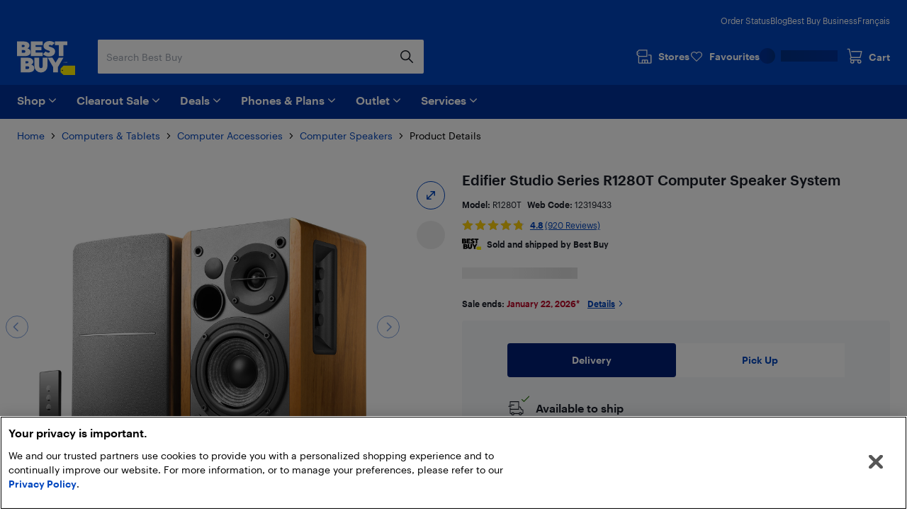

--- FILE ---
content_type: application/javascript; charset=utf-8
request_url: https://www.bestbuy.ca/client/static/js/bundle-06160122.ea19b002.js
body_size: 20459
content:
(self.__LOADABLE_LOADED_CHUNKS__=self.__LOADABLE_LOADED_CHUNKS__||[]).push([[1218],{33410:e=>{e.exports={icon:"icon_EZKXn"}},69396:(e,a,t)=>{"use strict";t.d(a,{_:()=>c});var l=t(67294);l.createContext(null);function c(e,a){const[t,c]=(0,l.useState)(()=>{if("undefined"==typeof window)return a;try{const t=window.localStorage.getItem(e);return t?JSON.parse(t):a}catch(t){return console.warn(`Error reading localStorage key "${e}":`,t),a}});return[t,a=>{try{const l=a instanceof Function?a(t):a;c(l),"undefined"!=typeof window&&window.localStorage.setItem(e,JSON.stringify(l))}catch(a){console.warn(`Error setting localStorage key "${e}":`,a)}}]}},60394:(e,a,t)=>{"use strict";t.d(a,{tg:()=>b,t5:()=>I,Qu:()=>u,KM:()=>f,fc:()=>d,ty:()=>k,qt:()=>o,Wg:()=>h,B7:()=>L,ou:()=>g,fo:()=>R,gx:()=>_,wr:()=>j,j3:()=>P,Cz:()=>m,Ao:()=>v});var l=t(67294),c=t(97132);const i="cdl.icons",n={brand:(0,c.defineMessages)({store:{id:`${i}.brand.store`}}),calendar:(0,c.defineMessages)({calendar:{id:`${i}.calendar`}}),delivery:(0,c.defineMessages)({available:{id:`${i}.delivery.available`},pending:{id:`${i}.delivery.pending`},unavailable:{id:`${i}.delivery.unavailable`}}),social:(0,c.defineMessages)({happyFace:{id:`${i}.social.happyFace`}}),status:(0,c.defineMessages)({checkmark:{id:`${i}.status.checkmark`},unavailable:{id:`${i}.status.unavailable`}}),store:(0,c.defineMessages)({available:{id:`${i}.store.available`},pending:{id:`${i}.store.pending`},unavailable:{id:`${i}.store.unavailable`}})},r=({children:e,className:a,dataAutomation:t,dataTestId:c,description:i,hideFromScreenReader:n=!0,size:r=32,title:s})=>e?l.createElement("svg",{"aria-hidden":n,className:a,"data-automation":t,"data-testid":c,role:n?"presentation":"img",viewBox:"0 0 32 32",height:r,width:r,xmlns:"http://www.w3.org/2000/svg"},l.createElement("title",null,s),i?l.createElement("desc",null,i):null,e):null,s=({children:e,className:a,dataAutomation:t,dataTestId:c,description:i,fill:n,hideFromScreenReader:s,size:d,title:o})=>l.createElement(r,{className:a,dataAutomation:t,dataTestId:c,hideFromScreenReader:s,title:o,description:i,size:d,fill:n},l.createElement("path",{className:(null==n?void 0:n.primary)||"fill-tech-black",d:"M21.333 21.4h-.666a.827.827 0 0 1-.467-.22l-1.333-2.92a1.94 1.94 0 0 0-1.534-.86H16.6v-6.733a.6.6 0 0 0-.6-.6H4a.6.6 0 0 0-.6.6v2.666a.6.6 0 0 0 1.2 0v-2.066h10.8v9.466H4.6v-1.4a.6.6 0 0 0-1.2 0v7.334a1.267 1.267 0 0 0 1.267 1.266h.76a2.253 2.253 0 0 0 4.48 0h6.186a2.253 2.253 0 0 0 4.48 0h.76a1.266 1.266 0 0 0 1.267-1.266v-4a1.266 1.266 0 0 0-1.267-1.267ZM7.667 28.733a1.067 1.067 0 1 1 0-2.133 1.067 1.067 0 0 1 0 2.133Zm10.666 0a1.067 1.067 0 1 1 0-2.134 1.067 1.067 0 0 1 0 2.134Zm3.067-2.066a.073.073 0 0 1-.067.066h-.94a2.26 2.26 0 0 0-4.12 0H9.727a2.26 2.26 0 0 0-4.12 0h-.94a.073.073 0 0 1-.067-.066v-4.734H16a.6.6 0 0 0 .6-.6V18.6h.733a.826.826 0 0 1 .467.22l1.333 2.92a1.94 1.94 0 0 0 1.534.86h.666a.073.073 0 0 1 .067.067v4Z"}),l.createElement("path",{className:(null==n?void 0:n.primary)||"fill-tech-black",d:"M3.14 15.933h6.193a.6.6 0 1 0 0-1.2H3.14a.6.6 0 1 0 0 1.2ZM5.933 17.333a.6.6 0 0 0-.6-.6H2a.6.6 0 1 0 0 1.2h3.333a.6.6 0 0 0 .6-.6Z"}),e),d=({children:e,className:a,dataAutomation:t,dataTestId:i,description:r,fill:d,hideFromScreenReader:o,size:h,title:C})=>l.createElement(s,{className:a,dataAutomation:t,dataTestId:i,description:r,fill:d,hideFromScreenReader:o,size:h,title:C||l.createElement(c.FormattedMessage,Object.assign({},n.delivery.available))},l.createElement("path",{className:(null==d?void 0:d.secondary)||"fill-success-green",d:"M23.333 11.02a.62.62 0 0 1-.426-.173L20.053 8a.607.607 0 0 1 0-.853.6.6 0 0 1 .847 0l2.433 2.426 6.72-6.753a.6.6 0 1 1 .847.847l-7.173 7.18a.594.594 0 0 1-.394.173Z"}),e),o=({children:e,className:a,dataAutomation:t,dataTestId:i,description:r,fill:d,hideFromScreenReader:o,size:h,title:C})=>l.createElement(s,{className:a,dataAutomation:t,dataTestId:i,description:r,fill:d,hideFromScreenReader:o,size:h,title:C||l.createElement(c.FormattedMessage,Object.assign({},n.delivery.pending))},l.createElement("path",{className:(null==d?void 0:d.secondary)||"fill-success-green",d:"M25.333 1.427a5.24 5.24 0 1 0 5.24 5.24 5.247 5.247 0 0 0-5.24-5.24Zm0 9.28a4.04 4.04 0 1 1 4.04-4.04 4.047 4.047 0 0 1-4.04 4.04Z"}),l.createElement("path",{className:(null==d?void 0:d.secondary)||"fill-success-green",d:"M25.933 6.42V4a.6.6 0 1 0-1.2 0v2.667a.601.601 0 0 0 .174.426l1.333 1.334a.613.613 0 0 0 .853 0 .607.607 0 0 0 0-.854l-1.16-1.153Z"}),e),h=({children:e,className:a,dataAutomation:t,dataTestId:i,description:r,fill:d,hideFromScreenReader:o,size:h,title:C})=>l.createElement(s,{className:a,dataAutomation:t,dataTestId:i,description:r,fill:d,hideFromScreenReader:o,size:h,title:C||l.createElement(c.FormattedMessage,Object.assign({},n.delivery.unavailable))},l.createElement("path",{className:(null==d?void 0:d.secondary)||"fill-value-red",d:"M25.333 1.427a5.24 5.24 0 1 0 5.24 5.24 5.247 5.247 0 0 0-5.24-5.24Zm-4.04 5.24a4 4 0 0 1 6.434-3.247l-5.64 5.64a4 4 0 0 1-.794-2.393Zm4.04 4.04a4 4 0 0 1-2.393-.794l5.64-5.64a4 4 0 0 1-3.247 6.434ZM5.093 14.913a.613.613 0 0 0-.846 0 .593.593 0 0 0 0 .847.594.594 0 0 0 .973-.193.56.56 0 0 0 .047-.234.554.554 0 0 0-.047-.226.54.54 0 0 0-.127-.194Z"}),e),C=({children:e,className:a,dataAutomation:t,dataTestId:c,description:i,fill:n,hideFromScreenReader:s,size:d,title:o})=>l.createElement(r,{className:a,dataAutomation:t,dataTestId:c,hideFromScreenReader:s,title:o,description:i,size:d,fill:n},l.createElement("path",{className:(null==n?void 0:n.primary)||"fill-tech-black",d:"M5.087 14.913a.613.613 0 0 0-.847 0 .56.56 0 0 0-.133.194.9.9 0 0 0-.04.226.6.6 0 0 0 .6.607.6.6 0 0 0 .42-.18.667.667 0 0 0 .133-.193.56.56 0 0 0 .047-.234.554.554 0 0 0-.047-.226.56.56 0 0 0-.133-.194Z"}),l.createElement("path",{className:(null==n?void 0:n.primary)||"fill-tech-black",d:"M20.667 16.733h-1.334a.6.6 0 1 0 0 1.2h1.334a.073.073 0 0 1 .066.067v10.807a.073.073 0 0 1-.066.066H17.6V26a1.267 1.267 0 0 0-1.267-1.267H9.667A1.267 1.267 0 0 0 8.4 26v2.873H5.333a.073.073 0 0 1-.066-.066v-8.22h11.4a.6.6 0 0 0 .6-.6v-9.32a.6.6 0 0 0-.6-.6H5.333a.593.593 0 0 0-.373.133l-3.333 2.667a.587.587 0 0 0-.227.466v4a.587.587 0 0 0 .227.467l2.44 1.953v9.054a1.266 1.266 0 0 0 1.266 1.266h15.334a1.267 1.267 0 0 0 1.266-1.266V18a1.267 1.267 0 0 0-1.266-1.267ZM2.6 13.62l2.947-2.353h10.52V19.4H5.547L2.6 17.047V13.62ZM16.4 26v2.873h-2.8v-2.94h2.733A.073.073 0 0 1 16.4 26Zm-6.8 0a.073.073 0 0 1 .067-.067H12.4v2.94H9.6V26Z"}),e),m=({children:e,className:a,dataAutomation:t,dataTestId:i,description:r,fill:s,hideFromScreenReader:d,size:o,title:h})=>l.createElement(C,{className:a,dataAutomation:t,dataTestId:i,description:r,fill:s,hideFromScreenReader:d,size:o,title:h||l.createElement(c.FormattedMessage,Object.assign({},n.store.available))},l.createElement("path",{className:(null==s?void 0:s.secondary)||"fill-success-green",d:"M23.333 11.02a.62.62 0 0 1-.426-.173L20.053 8a.607.607 0 0 1 0-.853.6.6 0 0 1 .847 0l2.433 2.426 6.72-6.753a.6.6 0 1 1 .847.847l-7.173 7.18a.594.594 0 0 1-.394.173Z"}),e),v=({children:e,className:a,dataAutomation:t,dataTestId:i,description:r,fill:s,hideFromScreenReader:d,size:o,title:h})=>l.createElement(C,{className:a,dataAutomation:t,dataTestId:i,description:r,fill:s,hideFromScreenReader:d,size:o,title:h||l.createElement(c.FormattedMessage,Object.assign({},n.store.unavailable))},l.createElement("path",{className:(null==s?void 0:s.secondary)||"fill-value-red",d:"M25.333 1.427a5.24 5.24 0 1 0 5.24 5.24 5.247 5.247 0 0 0-5.24-5.24Zm-4.04 5.24a4 4 0 0 1 6.434-3.247l-5.64 5.64a4 4 0 0 1-.794-2.393Zm4.04 4.04a4 4 0 0 1-2.393-.794l5.64-5.64a4 4 0 0 1-3.247 6.434ZM5.093 14.913a.613.613 0 0 0-.846 0 .593.593 0 0 0 0 .847.594.594 0 0 0 .973-.193.56.56 0 0 0 .047-.234.554.554 0 0 0-.047-.226.54.54 0 0 0-.127-.194Z"}),e),p=({children:e,className:a,dataAutomation:t,dataTestId:i,description:s,fill:d,hideFromScreenReader:o,size:h,title:C})=>l.createElement(r,{className:a,dataAutomation:t,dataTestId:i,description:s,fill:d,hideFromScreenReader:o,size:h,title:C||l.createElement(c.FormattedMessage,Object.assign({},n.brand.store))},l.createElement("path",{className:(null==d?void 0:d.primary)||"fill-tech-black",d:"M27 11.1h2a1.9 1.9 0 0 1 1.9 1.9v16.21a1.9 1.9 0 0 1-1.9 1.9H6a1.9 1.9 0 0 1-1.9-1.9V15.63L.44 12.7A.88.88 0 0 1 .1 12V6a.88.88 0 0 1 .34-.7l5-4A.89.89 0 0 1 6 1.1h17a.9.9 0 0 1 .9.9v13.98a.9.9 0 0 1-.9.9H5.9v12.33a.11.11 0 0 0 .1.1h4.6V25a1.9 1.9 0 0 1 1.9-1.9h10a1.9 1.9 0 0 1 1.9 1.9v4.31H29a.11.11 0 0 0 .1-.1V13a.11.11 0 0 0-.1-.1h-2a.9.9 0 0 1 0-1.8ZM6.32 2.9 1.9 6.43v5.14l4.42 3.53H22.1V2.9H6.32ZM22.6 29.31V25a.11.11 0 0 0-.1-.1h-4.1v4.41h4.2Zm-10.168-4.378A.11.11 0 0 0 12.4 25v4.31h4.2V24.9h-4.1a.11.11 0 0 0-.068.032ZM4.36 8.37c.09-.081.19-.149.3-.2a.93.93 0 0 1 .98.2.92.92 0 0 1 .26.63.94.94 0 0 1-.26.64.92.92 0 0 1-1.28 0 .91.91 0 0 1 0-1.27Z"}),e),u=({className:e,dataAutomation:a,dataTestId:t,description:i,fill:s,hideFromScreenReader:d,size:o,title:h})=>l.createElement(r,{className:e,dataAutomation:a,dataTestId:t,hideFromScreenReader:d,title:h||l.createElement(c.FormattedMessage,Object.assign({},n.calendar.calendar)),description:i,size:o,fill:s},l.createElement("path",{"fill-rule":"evenodd","clip-rule":"evenodd",d:"M10.6365 8.47634C10.4677 8.64512 10.2388 8.73994 10.0001 8.73994C9.7614 8.73994 9.53248 8.64512 9.3637 8.47634C9.19492 8.30755 9.1001 8.07864 9.1001 7.83994V3.83994C9.1001 3.60125 9.19492 3.37233 9.3637 3.20355C9.53248 3.03476 9.7614 2.93994 10.0001 2.93994C10.2388 2.93994 10.4677 3.03476 10.6365 3.20355C10.8053 3.37233 10.9001 3.60125 10.9001 3.83994V7.83994C10.9001 8.07864 10.8053 8.30755 10.6365 8.47634ZM22.6365 8.47634C22.4677 8.64512 22.2388 8.73994 22.0001 8.73994C21.8819 8.73994 21.7649 8.71666 21.6557 8.67143C21.5465 8.6262 21.4473 8.55991 21.3637 8.47634C21.2801 8.39276 21.2138 8.29355 21.1686 8.18436C21.1234 8.07516 21.1001 7.95813 21.1001 7.83994V3.83994C21.1001 3.60125 21.1949 3.37233 21.3637 3.20355C21.5325 3.03476 21.7614 2.93994 22.0001 2.93994C22.2388 2.93994 22.4677 3.03476 22.6365 3.20355C22.8053 3.37233 22.9001 3.60125 22.9001 3.83994V7.83994C22.9001 8.07864 22.8053 8.30755 22.6365 8.47634ZM28.0001 4.93994H26.0001C25.7614 4.93994 25.5325 5.03476 25.3637 5.20355C25.1949 5.37233 25.1001 5.60125 25.1001 5.83994C25.1001 6.07864 25.1949 6.30755 25.3637 6.47634C25.5325 6.64512 25.7614 6.73994 26.0001 6.73994H28.0001C28.5571 6.73994 29.0912 6.96119 29.485 7.35502C29.8788 7.74884 30.1001 8.28299 30.1001 8.83994V24.8399C30.1001 25.3969 29.8788 25.931 29.485 26.3249C29.0912 26.7187 28.5571 26.9399 28.0001 26.9399H4.0001C3.44314 26.9399 2.909 26.7187 2.51517 26.3249C2.12135 25.931 1.9001 25.3969 1.9001 24.8399V8.83994C1.9001 8.28299 2.12135 7.74884 2.51517 7.35502C2.909 6.96119 3.44314 6.73994 4.0001 6.73994H6.0001C6.23879 6.73994 6.46771 6.64512 6.63649 6.47634C6.80528 6.30755 6.9001 6.07864 6.9001 5.83994C6.9001 5.60125 6.80528 5.37233 6.63649 5.20355C6.46771 5.03476 6.23879 4.93994 6.0001 4.93994H4.0001C2.96657 4.94258 1.97612 5.35432 1.2453 6.08514C0.514477 6.81596 0.102738 7.80641 0.100098 8.83994V24.8399C0.102738 25.8735 0.514477 26.8639 1.2453 27.5947C1.97612 28.3256 2.96657 28.7373 4.0001 28.7399H28.0001C29.0336 28.7373 30.0241 28.3256 30.7549 27.5947C31.4857 26.8639 31.8975 25.8735 31.9001 24.8399V8.83994C31.8975 7.80641 31.4857 6.81596 30.7549 6.08514C30.0241 5.35432 29.0336 4.94258 28.0001 4.93994ZM18.0001 6.73994H14.0001C13.7614 6.73994 13.5325 6.64512 13.3637 6.47634C13.1949 6.30755 13.1001 6.07864 13.1001 5.83994C13.1001 5.60125 13.1949 5.37233 13.3637 5.20355C13.5325 5.03476 13.7614 4.93994 14.0001 4.93994H18.0001C18.2388 4.93994 18.4677 5.03476 18.6365 5.20355C18.8053 5.37233 18.9001 5.60125 18.9001 5.83994C18.9001 6.07864 18.8053 6.30755 18.6365 6.47634C18.4677 6.64512 18.2388 6.73994 18.0001 6.73994ZM10.0001 20.7399H22.0001C22.2388 20.7399 22.4677 20.6451 22.6365 20.4763C22.8053 20.3076 22.9001 20.0786 22.9001 19.8399C22.9001 19.6012 22.8053 19.3723 22.6365 19.2035C22.4677 19.0348 22.2388 18.9399 22.0001 18.9399H10.0001C9.7614 18.9399 9.53248 19.0348 9.3637 19.2035C9.19492 19.3723 9.1001 19.6012 9.1001 19.8399C9.1001 20.0786 9.19492 20.3076 9.3637 20.4763C9.53248 20.6451 9.7614 20.7399 10.0001 20.7399ZM22.0001 16.7399H10.0001C9.7614 16.7399 9.53248 16.6451 9.3637 16.4763C9.19492 16.3076 9.1001 16.0786 9.1001 15.8399C9.1001 15.6012 9.19492 15.3723 9.3637 15.2035C9.53248 15.0348 9.7614 14.9399 10.0001 14.9399H22.0001C22.2388 14.9399 22.4677 15.0348 22.6365 15.2035C22.8053 15.3723 22.9001 15.6012 22.9001 15.8399C22.9001 16.0786 22.8053 16.3076 22.6365 16.4763C22.4677 16.6451 22.2388 16.7399 22.0001 16.7399Z",fill:"#191E28"})),g=({children:e,className:a,dataAutomation:t,dataTestId:i,description:s,fill:d,hideFromScreenReader:o,size:h,title:C})=>l.createElement(r,{className:a,dataAutomation:t,dataTestId:i,description:s,fill:d,hideFromScreenReader:o,size:h,title:C||l.createElement(c.FormattedMessage,Object.assign({},n.social.happyFace))},l.createElement("path",{className:(null==d?void 0:d.primary)||"fill-tech-black",d:"M7.166 2.78A15.9 15.9 0 0 1 16 .1 15.91 15.91 0 0 1 31.9 16 15.9 15.9 0 1 1 7.166 2.78Zm1 24.944A14.1 14.1 0 0 0 16 30.1 14.12 14.12 0 0 0 30.1 16 14.1 14.1 0 1 0 8.166 27.724Zm16.611-10.617a.899.899 0 0 1 .663 1.343 10.9 10.9 0 0 1-18.88 0 .9.9 0 1 1 1.56-.9 9.1 9.1 0 0 0 15.76 0 .901.901 0 0 1 .897-.443ZM10 13a2 2 0 1 0 0-4 2 2 0 0 0 0 4Zm14-2a2 2 0 1 1-4 0 2 2 0 0 1 4 0Z"}),e),f=({children:e,className:a,dataAutomation:t,dataTestId:i,description:s,fill:d,hideFromScreenReader:o,size:h,title:C})=>l.createElement(r,{className:a,dataAutomation:t,dataTestId:i,description:s,fill:d,hideFromScreenReader:o,size:h,title:C||l.createElement(c.FormattedMessage,Object.assign({},n.status.checkmark))},l.createElement("path",{className:(null==d?void 0:d.primary)||"fill-tech-black",d:"M11.054 27.014a1.236 1.236 0 0 1-1.765 0c-.487-.493-8.923-9.113-8.923-9.113a1.276 1.276 0 0 1 0-1.788 1.236 1.236 0 0 1 1.764 0l8.077 8.185L29.87 4.37a1.235 1.235 0 0 1 1.764 0 1.276 1.276 0 0 1 0 1.789L11.053 27.014Z"}),e),Z=({children:e,className:a,dataAutomation:t,dataTestId:i,description:s,fill:d,hideFromScreenReader:o,size:h,title:C})=>l.createElement(r,{className:a,dataAutomation:t,dataTestId:i,description:s,fill:d,hideFromScreenReader:o,size:h,title:C||l.createElement(c.FormattedMessage,Object.assign({},n.status.unavailable))},l.createElement("path",{className:(null==d?void 0:d.primary)||"fill-tech-black",d:"M16 .1A15.9 15.9 0 1 0 31.9 16 15.91 15.91 0 0 0 16 .1ZM1.9 16A14.08 14.08 0 0 1 25.3 5.43L5.43 25.3A14 14 0 0 1 1.9 16ZM16 30.1a14 14 0 0 1-9.3-3.53L26.57 6.7A14.08 14.08 0 0 1 16 30.1Z"}),e),M="store-availability-checkmark",E="store-availability-not-allowed",H="store-availability-order-in-store",b=({className:e,isShowAvailableToOrderInStore:a,size:t=14,purchasable:c,hideIconFromScreenReader:i=!1})=>c?l.createElement(f,{className:e,dataAutomation:M,hideFromScreenReader:i,size:t,fill:{primary:"fill-success-green"}}):a?l.createElement(p,{className:e,dataAutomation:H,hideFromScreenReader:i,size:t}):l.createElement(Z,{className:e,dataAutomation:E,hideFromScreenReader:i,size:t});var w=t(8187),V=t(33410),y=t.n(V);const O=(0,c.defineMessages)({logo:{id:"lib.sharedIcons.financingLogo"}});var N=function(e,a){var t={};for(var l in e)Object.prototype.hasOwnProperty.call(e,l)&&a.indexOf(l)<0&&(t[l]=e[l]);if(null!=e&&"function"==typeof Object.getOwnPropertySymbols){var c=0;for(l=Object.getOwnPropertySymbols(e);c<l.length;c++)a.indexOf(l[c])<0&&Object.prototype.propertyIsEnumerable.call(e,l[c])&&(t[l[c]]=e[l[c]])}return t};const S=({className:e})=>l.createElement("svg",{xmlns:"http://www.w3.org/2000/svg",fill:"none",viewBox:"0 0 78 16",className:(0,w.cn)(e,y().icon)},l.createElement(c.FormattedMessage,Object.assign({tagName:"title"},O.logo)),l.createElement("path",{fill:"#191E28",d:"M32.757 6.664h4.407v1.149h-2.938v1.936h2.315v1.109h-2.315v2.763h-1.47V6.664ZM38.69 7.91a.779.779 0 0 1-.545-.205.714.714 0 0 1-.215-.525c0-.207.072-.38.215-.516a.759.759 0 0 1 .544-.214c.208 0 .386.072.535.214.15.137.224.309.224.516a.699.699 0 0 1-.224.526.766.766 0 0 1-.535.204Zm-.643.622h1.304v5.089h-1.304V8.532ZM40.669 8.532h1.303v.818c.13-.253.331-.47.603-.652.28-.188.63-.282 1.051-.282.253 0 .483.039.691.116.214.078.396.198.545.36.155.156.276.36.36.613.084.247.126.545.126.895v3.22h-1.303v-3.064c0-.363-.075-.629-.224-.798-.15-.175-.39-.262-.72-.262-.311 0-.577.097-.798.292-.22.194-.33.486-.33.875v2.958h-1.304V8.532ZM47.979 13.728c-.234 0-.454-.03-.662-.088a1.647 1.647 0 0 1-.535-.262 1.34 1.34 0 0 1-.37-.458 1.506 1.506 0 0 1-.136-.661c0-.292.062-.532.185-.72a1.52 1.52 0 0 1 .516-.477c.214-.123.457-.217.73-.282.278-.071.567-.133.865-.185.318-.052.552-.123.7-.214a.47.47 0 0 0 .225-.418.529.529 0 0 0-.195-.438c-.123-.104-.34-.156-.652-.156-.292 0-.512.065-.661.195-.15.13-.237.311-.263.545H46.47c.026-.292.1-.545.224-.76.123-.213.285-.388.486-.525.201-.142.431-.246.69-.311.26-.065.54-.097.837-.097.299 0 .575.032.828.097.259.065.483.169.67.311.189.143.335.328.439.555.103.22.155.49.155.807v3.435h-1.274v-.633a2.024 2.024 0 0 1-.594.526c-.24.143-.558.214-.953.214Zm.35-.924c.337 0 .616-.085.837-.253a.86.86 0 0 0 .34-.72v-.798c-.136.136-.44.256-.914.36a3.61 3.61 0 0 0-.38.097 1.3 1.3 0 0 0-.33.156.736.736 0 0 0-.224.224.533.533 0 0 0-.088.31c0 .189.059.341.175.458.117.11.312.166.584.166ZM52.041 8.532h1.304v.818c.13-.253.331-.47.603-.652.28-.188.63-.282 1.051-.282.253 0 .483.039.69.116.215.078.397.198.546.36.155.156.275.36.36.613.084.247.126.545.126.895v3.22h-1.303v-3.064c0-.363-.075-.629-.224-.798-.15-.175-.39-.262-.72-.262-.312 0-.577.097-.798.292-.22.194-.33.486-.33.875v2.958h-1.304V8.532ZM60.276 13.728c-.37 0-.714-.059-1.031-.175a2.408 2.408 0 0 1-.818-.506 2.277 2.277 0 0 1-.544-.808 2.94 2.94 0 0 1-.195-1.1v-.077c0-.409.068-.775.204-1.1.136-.33.321-.609.555-.836.233-.227.506-.402.817-.525a2.802 2.802 0 0 1 1.022-.185c.292 0 .57.035.836.107.273.065.516.175.73.33.214.156.39.357.526.604.142.246.23.548.262.905h-1.235c-.052-.318-.176-.549-.37-.691-.188-.15-.431-.224-.73-.224-.383 0-.694.14-.934.418-.233.28-.35.672-.35 1.178v.077c0 .532.117.934.35 1.207.234.272.555.409.963.409.299 0 .555-.085.769-.254.22-.175.35-.437.39-.787h1.176c-.02.304-.087.58-.204.826a2.07 2.07 0 0 1-1.216 1.06c-.285.098-.61.147-.973.147ZM64.314 7.91a.779.779 0 0 1-.545-.205.714.714 0 0 1-.214-.525c0-.207.071-.38.214-.516a.759.759 0 0 1 .545-.214c.207 0 .386.072.535.214.15.137.224.309.224.516a.699.699 0 0 1-.224.526.766.766 0 0 1-.535.204Zm-.642.622h1.303v5.089h-1.303V8.532ZM66.293 8.532h1.304v.818c.13-.253.33-.47.603-.652.279-.188.63-.282 1.05-.282.254 0 .484.039.692.116.214.078.395.198.544.36.156.156.276.36.36.613.085.247.127.545.127.895v3.22h-1.304v-3.064c0-.363-.074-.629-.224-.798-.149-.175-.389-.262-.72-.262-.31 0-.577.097-.797.292-.22.194-.331.486-.331.875v2.958h-1.304V8.532ZM74.489 15.499c-.409 0-.762-.043-1.06-.127a2.177 2.177 0 0 1-.75-.36 1.768 1.768 0 0 1-.477-.555 2.1 2.1 0 0 1-.214-.7h1.314a.918.918 0 0 0 .35.555c.182.142.457.214.827.214.448 0 .782-.11 1.002-.331.227-.22.34-.545.34-.973v-.759a1.953 1.953 0 0 1-.641.662 2.162 2.162 0 0 1-.468.204 1.812 1.812 0 0 1-.535.078 2.31 2.31 0 0 1-.875-.166 2.166 2.166 0 0 1-.71-.486 2.256 2.256 0 0 1-.477-.759 2.956 2.956 0 0 1-.165-1.012v-.078c0-.356.055-.687.165-.992.117-.305.276-.568.477-.788.2-.227.437-.402.71-.525.279-.124.58-.185.905-.185.415 0 .749.084 1.002.253.26.168.463.38.613.632v-.769h1.303v4.7c0 .752-.236 1.316-.71 1.693-.467.382-1.109.574-1.926.574Zm.058-3.085c.39 0 .704-.13.944-.389.246-.26.37-.62.37-1.08v-.068c0-.454-.114-.807-.34-1.06-.222-.26-.536-.39-.945-.39-.415 0-.736.137-.963.41-.22.265-.33.619-.33 1.06v.078c0 .447.116.8.35 1.06.24.253.544.38.914.38Z"}),l.createElement("g",{"clip-path":"url(#a)"},l.createElement("path",{fill:"#FFF200",d:"M22.76 11.636h5.464v4.374h-5.463l-1.362-1.28v-1.805l1.362-1.289Z"}),l.createElement("path",{fill:"#1D252C",d:"M22.484 13.82a.272.272 0 1 1-.544.002.272.272 0 0 1 .544-.001ZM5.778 3.464l.107-.04c.068-.033.151-.087.244-.165.092-.077.19-.17.282-.272a1.43 1.43 0 0 0 .248-.414c.068-.17.102-.35.102-.54 0-.496-.224-.924-.676-1.284-.448-.36-1.06-.54-1.84-.54H.876v6.903h3.57c.915 0 2.812-.17 2.812-1.975 0-1.381-1.445-1.664-1.474-1.678l-.005.005Zm-2.67-1.64h.822c.165 0 .301.049.403.146a.482.482 0 0 1 .156.36.482.482 0 0 1-.156.36.564.564 0 0 1-.403.146h-.822V1.824Zm1.537 3.508a.677.677 0 0 1-.487.18h-1.05v-1.24h1.05c.195 0 .355.058.487.18a.59.59 0 0 1 .194.437c0 .17-.063.321-.194.443ZM12.973 5.439H9.636V4.354h2.724V2.773H9.636v-.886h3.347V.21h-5.58v6.903h5.57V5.44ZM18.684.21v1.677h1.83v5.23h2.218v-5.23h1.824V.21h-5.872ZM16.16 5.327c-.122.107-.292.16-.506.16-.214 0-.443-.058-.677-.18a2.386 2.386 0 0 1-.472-.287c-.043-.039-.082-.077-.116-.107l-1.319 1.25.083.083c.083.083.204.185.37.297.165.117.36.234.579.345.219.117.496.214.822.297.33.083.666.122 1.017.122.875 0 1.566-.229 2.087-.681.515-.453.773-.998.773-1.64 0-.37-.073-.695-.224-.973-.15-.277-.335-.491-.56-.632a5.36 5.36 0 0 0-1.39-.613l-.059-.015a2.14 2.14 0 0 1-.554-.204c-.146-.083-.224-.175-.224-.282 0-.127.053-.234.155-.316.103-.083.249-.127.438-.127.453 0 .725.205.871.35L18.577.92 18.553.89a1.285 1.285 0 0 0-.297-.253 6.034 6.034 0 0 0-.491-.287 3.144 3.144 0 0 0-.735-.248A4.25 4.25 0 0 0 16.087 0c-.827 0-1.494.219-2 .657-.506.438-.759.953-.759 1.542 0 .316.059.598.17.846.112.248.254.448.429.599.175.146.364.277.579.389.18.092.36.17.54.238a.84.84 0 0 0 .102.034c.219.068.413.132.588.195.175.058.321.121.433.19.112.068.17.146.17.243 0 .15-.063.277-.184.384M7.554 11.111l.107-.039c.068-.034.15-.087.243-.165.093-.078.19-.17.282-.273.093-.102.175-.238.248-.413.068-.17.103-.35.103-.54 0-.496-.224-.925-.677-1.285-.447-.36-1.06-.54-1.839-.54H2.655v6.908h3.561c.915 0 2.812-.17 2.812-1.975 0-1.381-1.445-1.663-1.474-1.678Zm-2.661-1.64h.817c.166 0 .302.05.404.147a.482.482 0 0 1 .156.36.482.482 0 0 1-.156.36.564.564 0 0 1-.404.145h-.817V9.472Zm1.532 3.508a.676.676 0 0 1-.486.18H4.893v-1.24h1.046c.194 0 .355.058.486.18a.59.59 0 0 1 .195.437c0 .17-.063.321-.195.443ZM12.983 11.957c0 .458-.37.827-.822.832a.833.833 0 0 1-.837-.832v-4.1H9.086v3.998a2.988 2.988 0 0 0 2.987 2.987h.141a2.988 2.988 0 0 0 2.987-2.987V7.857h-2.213v4.1h-.005ZM19.015 10.206l-1.464-2.35h-2.238l2.583 4.442v2.466h2.238v-2.466l2.583-4.441H20.48l-1.464 2.35ZM23.549 9.827l-.15.481-.006.005h.044l.15-.481.006-.005h-.044ZM23.9 10.25l-.161-.418h-.064v.476h.044V9.91l.156.4h.044l.155-.4v.4h.049v-.477h-.063l-.16.418ZM24.347 9.832h-.127v.476h.127c.146 0 .238-.092.238-.238 0-.15-.092-.243-.238-.243v.005Zm.19.233c0 .131-.069.204-.195.204h-.078V9.87h.078c.122 0 .195.073.195.195ZM23.077 10.08c.044-.01.073-.034.073-.083 0-.063-.044-.092-.112-.092h-.102v.316h.049v-.132h.048l.088.132h.049l-.093-.141Zm-.097-.03v-.107h.053c.044 0 .069.015.069.054s-.02.053-.069.053h-.053Zm.053-.287a.305.305 0 0 0-.306.307c0 .17.136.301.306.301.17 0 .307-.13.307-.301a.298.298 0 0 0-.307-.302v-.005Zm0 .57a.259.259 0 0 1-.262-.263.26.26 0 0 1 .262-.268c.151 0 .263.112.263.268a.26.26 0 0 1-.263.268v-.005Z"})),l.createElement("defs",null,l.createElement("clipPath",{id:"a"},l.createElement("path",{fill:"#fff",d:"M.875 0h27.349v16H.874z"})))),A=({className:e})=>l.createElement("svg",{xmlns:"http://www.w3.org/2000/svg",fill:"none",viewBox:"0 0 233 44",className:(0,w.cn)(e,y().icon)},l.createElement(c.FormattedMessage,Object.assign({tagName:"title"},O.logo)),l.createElement("path",{fill:"#1D252C",d:"m0 1.573 5.069-.015 1.593-.007.953-.001.63-.003c1.58-.009 2.984.024 4.448.681l.233.104c1.169.576 2.14 1.611 2.569 2.843a4.46 4.46 0 0 1-.347 3.14c-.399.652-1.027 1.339-1.714 1.69h-.164v.165l.212.025c1.099.22 2.107 1.009 2.775 1.875.716 1.13.836 2.582.551 3.871-.393 1.271-1.18 2.177-2.33 2.84-2.075 1.068-4.475.98-6.743.976H7.14l-2.19-.003L0 19.749V1.573ZM6.017 5.83v2.62l1.112.016.347.006c.635.005 1.15-.006 1.677-.39.318-.37.446-.696.408-1.187-.14-.425-.376-.649-.742-.9-.56-.223-1.13-.183-1.726-.175l-1.076.01Zm0 6.468v3.111c.445.008.89.014 1.337.018l.454.007c.218.004.437.006.655.007l.203.005c.52 0 .96-.122 1.35-.48.347-.39.493-.743.477-1.266a1.74 1.74 0 0 0-.592-1.064c-.487-.329-.917-.361-1.486-.354H8.23l-.678.006-1.535.01ZM4.698 21.55l4.78-.01 1.502-.005h.9l.594-.003c2.363-.01 4.668.084 6.468 1.802l.18.18c.053.054.108.107.163.161.82.855 1.041 1.93 1.016 3.072-.052 1.039-.582 1.969-1.33 2.676a7.36 7.36 0 0 1-.921.641c.226.15.455.266.7.382 1.333.637 2.208 1.424 2.746 2.823.352 1.244.108 2.734-.498 3.849-.784 1.249-2.087 1.96-3.502 2.292a13.388 13.388 0 0 1-3.002.324h-.327a420.211 420.211 0 0 1-1.688-.001l-2.388-.003-5.393-.005V21.55Zm6.016 4.339v2.538l1.242.02.388.01c.813.014.813.014 1.503-.358.289-.34.404-.618.412-1.064-.14-.495-.405-.782-.825-1.064-.286-.095-.51-.091-.812-.09h-.302l-.385.003-1.22.005Zm0 6.386v3.193l1.525.02.478.01.38.002.195.005c.543 0 .964-.155 1.38-.505.334-.408.516-.743.493-1.282-.071-.488-.332-.845-.72-1.145-.501-.307-1.018-.31-1.59-.306h-.165c-.202 0-.403.002-.605.003l-1.37.005ZM21.676 21.55h5.934l.007 2.386.007 1.499c.004.792.007 1.585.009 2.377 0 .578.003 1.155.007 1.732.002.305.003.61.003.916 0 .342.002.684.005 1.025l-.001.304c.009.721.145 1.324.515 1.95.532.485 1.125.701 1.84.692.66-.074 1.118-.43 1.534-.923.232-.346.299-.646.3-1.06l.004-.291v-.318l.003-.337.004-.912.006-.953.01-1.805c.003-.813.008-1.627.013-2.44.008-1.28.014-2.561.02-3.842h5.935c.013 2.86.013 2.86.016 4.064.002.83.004 1.66.008 2.49.004.604.006 1.208.007 1.813 0 .32.001.639.003.958.018 2.428-.292 4.477-1.93 6.394l-.123.155c-1.101 1.366-2.876 2.16-4.575 2.465l-.18.032c-2.15.308-4.401-.176-6.171-1.434-1.736-1.359-2.943-3.18-3.21-5.393-.053-.826-.04-1.654-.033-2.48l.003-.96c0-.602.003-1.205.007-1.808.004-.816.006-1.633.008-2.449.003-1.282.01-2.565.015-3.847ZM17.226 1.573h14.753v4.421h-8.82v2.293h7.254v4.175H23.16v2.784h8.819v4.502H17.226V1.573Z"}),l.createElement("path",{fill:"#FEF100",d:"M57.93 31.446h1.534l1.167.002h1.22l2.31.002 3.12.002 4.918.004V43c-3.608.05-3.608.05-5.125.06-1.046.007-2.091.016-3.137.033-.761.012-1.523.02-2.285.023-.403.001-.805.005-1.208.014-2.783.06-2.783.06-3.482-.563a4.482 4.482 0 0 1-.496-.657 1.885 1.885 0 0 0-.447-.45c-.327-.275-.623-.577-.924-.88a15.973 15.973 0 0 0-.863-.773c-.329-.327-.144-1.475-.153-1.946a30.132 30.132 0 0 0-.027-.861c-.093-2.002-.093-2.002.366-2.608.291-.315.617-.563.968-.807.118-.101.235-.203.35-.307l.148-.124c.214-.189.414-.39.615-.593.357-.359.725-.696 1.112-1.023.083-.082.083-.082.32-.092Z"}),l.createElement("path",{fill:"#1D252C",d:"M46.472 3.046c.174.161.244.282.342.492l-.117.109c-.946.88-.946.88-1.869 1.784-.208.204-.43.392-.652.582-.287.253-.555.527-.823.8-.326-.155-.625-.345-.93-.537-.464-.244-.904-.306-1.424-.307l-.315-.005c-.417.042-.686.175-.989.46-.175.295-.188.461-.134.798.433.644 1.357.81 2.065 1.014 2.009.584 4.167 1.393 5.23 3.31.718 1.516.707 3.205.154 4.77-.712 1.63-2.137 2.755-3.763 3.41-2.61.893-5.686.717-8.18-.462-1.092-.543-2.156-1.178-2.923-2.135.773-.782.773-.782 1.148-1.1.319-.27.612-.564.905-.86.274-.275.558-.532.854-.783.195-.168.374-.348.554-.532.254.116.463.258.685.425.94.656 2.05 1.187 3.225.997.414-.104.712-.288 1.02-.583.146-.274.197-.53.18-.84-.226-.483-.767-.627-1.236-.818a44.262 44.262 0 0 0-1.12-.378c-1.916-.63-3.986-1.4-4.964-3.29-.59-1.228-.757-2.725-.376-4.048.06-.16.126-.316.196-.471l.103-.23c.77-1.536 2.174-2.612 3.776-3.193 3.196-.976 6.724-.383 9.378 1.621ZM38.078 21.55a65.28 65.28 0 0 1 2.285-.11c.354-.012.708-.027 1.061-.05 2.278-.154 2.278-.154 2.925.363.441.48.704 1.07.95 1.665.164.374.38.702.609 1.038l.233.366.123.194a194.17 194.17 0 0 1 .944 1.508 182.719 182.719 0 0 1 .398.64c.115.199.115.199.197.444h.165l.068-.18c.095-.225.206-.418.337-.624l.147-.232.159-.248.337-.532c.03-.045.058-.091.088-.138.369-.582.73-1.168 1.09-1.755.104-.168.211-.334.32-.498.144-.226.235-.452.326-.703.195-.473.396-.865.837-1.148.92-.248 1.914-.154 2.857-.107.356.016.713.023 1.07.03a89.43 89.43 0 0 1 2.09.077c-.11.276-.227.533-.375.792l-.127.223-.137.238-.144.252c-.48.839-.97 1.672-1.462 2.505l-.722 1.23-.863 1.467c-.553.942-1.104 1.884-1.651 2.83l-.143.246c-.046.08-.09.16-.138.242a8.726 8.726 0 0 1-.38.592c-.6.89-.735 1.584-.715 2.641l-.002.43c-.002.37.001.742.005 1.113.005.448.002.897.001 1.345 0 .677.006 1.352.012 2.03h-5.934l.025-1.34c.003-.286.005-.57.006-.856.001-.45.004-.9.015-1.349.044-1.9-.042-3.259-1.204-4.827-.278-.388-.507-.804-.743-1.218l-.286-.487-.863-1.468-.288-.49-.577-.983-.145-.246-.287-.49a5349.678 5349.678 0 0 0-2.113-3.593l-.118-.198c-.263-.449-.263-.449-.263-.631ZM184.28 26.774c.604.44.998.903 1.329 1.571l.151-.177c.69-.784 1.413-1.332 2.404-1.706l.21-.08c1.267-.392 2.81-.315 3.988.285 1.072.623 1.656 1.548 1.995 2.718.254.975.194 1.986.185 2.985l-.001.638c-.001.5-.004 1-.007 1.499a1368.182 1368.182 0 0 1-.024 5.218h-3.462l-.003-.791c-.004-.864-.01-1.729-.016-2.593l-.009-1.572a383.75 383.75 0 0 0-.01-1.517l-.003-.578c0-.27-.003-.541-.005-.812v-.24c-.01-.715-.141-1.404-.613-1.967-.592-.471-1.239-.57-1.978-.491-.688.163-1.331.443-1.713 1.054-.355.68-.442 1.215-.447 1.97l-.002.246-.007.807-.005.56-.013 1.472-.013 1.504-.025 2.948h-3.462l-.004-.791c-.004-.864-.009-1.729-.015-2.593l-.009-1.572-.01-1.517-.003-.578-.006-.812.001-.24c-.01-.715-.141-1.404-.613-1.967-.593-.471-1.24-.57-1.978-.491-.688.163-1.331.443-1.714 1.054-.354.68-.441 1.215-.446 1.97l-.003.246-.006.807-.006.56-.012 1.472-.013 1.504-.026 2.948H174.4V26.462h3.461l.083 1.72.237-.328c1.377-1.744 4.184-2.264 6.099-1.08Z"}),l.createElement("path",{fill:"#1D252C",d:"M46.98 1.573h15.576v4.421h-4.862V19.75H51.76V5.993h-4.78v-4.42ZM83.656 21.632h11.539v3.11H87.53v4.913h6.099v2.947h-6.1v7.123h-3.873V21.632ZM205.472 26.544l.264.087c1.436.527 2.423 1.62 3.089 2.952.603 1.376.603 2.848.603 4.33h-9.643c.305 1.67.305 1.67 1.354 2.932 1.035.645 2.171.688 3.344.424.688-.234 1.073-.681 1.401-1.31l.165-.41h3.297c-.152 1.355-.7 2.382-1.746 3.27-1.653 1.203-3.896 1.427-5.873 1.142-1.757-.284-3.252-1.129-4.342-2.546-1.17-1.72-1.425-3.962-1.046-5.98.412-1.68 1.232-3.2 2.723-4.162 1.909-1.149 4.28-1.484 6.41-.73Zm-4.837 3.162c-.5.593-.673 1.24-.768 1.996h6.099c-.085-.93-.235-1.824-.989-2.456-1.438-.977-3.162-.755-4.342.46ZM170.176 27.305c1.309 1.051 2.034 2.42 2.349 4.054.089.847.061 1.702.061 2.553h-9.643c.344 1.688.344 1.688 1.402 2.948.212.13.428.233.659.327l.227.097c1.006.25 2.141.213 3.06-.298.527-.38.689-.833.916-1.436h3.297c-.135 1.337-.677 2.413-1.731 3.275-1.857 1.243-4.122 1.463-6.289 1.067-1.553-.32-3.008-1.159-3.913-2.472-1.205-1.851-1.436-4.068-1.005-6.202.111-.49.281-.945.493-1.4l.104-.227c.791-1.574 2.179-2.604 3.834-3.155 1.978-.589 4.486-.378 6.179.869Zm-6.465 2.514c-.393.525-.685 1.225-.685 1.883h6.099c0-.865-.199-1.663-.824-2.293-.704-.66-1.469-.787-2.416-.765-.9.084-1.592.504-2.174 1.175ZM123.413 26.18l.168.001c1.538.011 2.994.285 4.169 1.345.954 1.098 1.183 2.268 1.173 3.685v.282l-.003.909v.634l-.004 1.493-.004 1.7c-.001 1.166-.004 2.331-.008 3.496h-3.461l-.083-1.31-.319.338c-.956.94-2.176 1.301-3.508 1.32-1.286-.016-2.603-.31-3.596-1.177-.852-.965-.962-2.09-.916-3.313.062-.85.474-1.501 1.089-2.072 1.345-1.109 3.137-1.41 4.809-1.713 1.258-.214 1.258-.214 2.276-.915.177-.387.195-.723.078-1.13-.156-.385-.345-.554-.715-.745-.709-.296-1.694-.291-2.428-.075-.559.233-.846.563-1.075 1.108-.079.22-.079.22-.146.596h-3.379c0-1.18.473-2.149 1.277-3 1.255-1.169 2.947-1.47 4.606-1.456Zm1.5 7.185c-.45.228-.896.351-1.387.465-1.596.348-1.596.348-2.864 1.31-.228.446-.219.903-.165 1.392.204.42.498.693.914.908.764.238 1.798.168 2.524-.15.614-.336 1.168-.756 1.394-1.439.156-.538.141-1.066.129-1.621l-.003-.309a92.74 92.74 0 0 0-.012-.746c-.22 0-.337.086-.53.19ZM142.009 27.035c.226.2.226.2.412.41l.12.12c1.016 1.073 1.131 2.663 1.126 4.065v.266l-.002.865v.603l-.002 1.58-.002 1.616-.004 3.165h-3.544l-.002-.797c-.003-.872-.008-1.743-.013-2.615-.003-.528-.006-1.056-.007-1.584-.001-.51-.004-1.02-.008-1.53l-.002-.583c0-.273-.003-.546-.005-.819l.001-.24a3.511 3.511 0 0 0-.52-1.815c-.609-.555-1.3-.61-2.095-.596-.834.046-1.408.355-1.985.944-.461.704-.568 1.347-.573 2.172l-.003.244-.006.799-.006.554-.012 1.458-.013 1.489-.026 2.92h-3.461V26.461h3.461l.083 1.801.494-.655c1.622-1.753 4.68-1.945 6.594-.573ZM221.68 26.892c1.062.786 1.507 1.827 1.759 3.09.078.578.094 1.15.092 1.731v.264l-.001.856-.001.597-.002 1.564-.001 1.599-.004 3.132h-3.544l-.003-.797c-.002-.872-.007-1.743-.012-2.615-.004-.528-.006-1.056-.008-1.584-.001-.51-.004-1.02-.008-1.53l-.002-.583c0-.273-.002-.546-.005-.82l.002-.24a3.513 3.513 0 0 0-.521-1.814c-.621-.566-1.348-.616-2.153-.6-.733.034-1.301.311-1.828.811a2.863 2.863 0 0 0-.668 1.778l-.002.214-.002.233-.002.247-.007.808-.005.56-.013 1.475-.013 1.505-.025 2.952h-3.462V26.462h3.462l.082 1.72.397-.456c1.573-1.733 4.516-2.116 6.498-.834ZM113.701 26.956c1.017.806 1.492 2 1.669 3.26.036.364.028.731.027 1.098v.276l-.002.9v.625l-.002 1.475-.002 1.68c0 1.152-.002 2.304-.004 3.455h-3.461l-.004-.757c-.004-.829-.01-1.658-.016-2.486l-.009-1.506a353.15 353.15 0 0 0-.012-2.01c.055-1.732.055-1.732-.64-3.263-.586-.53-1.288-.577-2.047-.562a2.945 2.945 0 0 0-1.888.842c-.829.958-.698 2.325-.701 3.506l-.005.54c-.004.472-.006.944-.008 1.416l-.01 1.447c-.007.944-.013 1.889-.018 2.833h-3.461V26.462h3.461l.083 1.801.237-.327c1.544-1.954 4.757-2.398 6.813-.98ZM156.433 27.385c.202.176.391.357.576.55l.143.14c.797.837 1.176 2.09 1.176 3.217h-3.297l-.33-.982c-.384-.617-.862-1.007-1.566-1.228a3.554 3.554 0 0 0-2.59.36c-.919.654-1.325 1.594-1.53 2.67-.034.334-.04.665-.037 1.002l.002.27c.023 1.127.219 2.208 1.011 3.068.765.717 1.607.858 2.622.839.788-.035 1.347-.336 1.91-.877.447-.525.589-1.105.755-1.765h3.132c0 1.402-.484 2.673-1.467 3.688-1.131 1.11-2.647 1.639-4.22 1.716l-.252.013c-2.045.054-3.891-.522-5.393-1.93-1.514-1.56-1.739-3.558-1.712-5.617.035-1.791.793-3.435 2.093-4.68a7.01 7.01 0 0 1 2.462-1.377l.226-.074c2.042-.549 4.57-.292 6.286.997ZM226.571 23.596h3.462v2.866h2.885V29h-2.885c.007.875.015 1.75.024 2.624l.011 1.219.011 1.176.004.449a66.075 66.075 0 0 0 .007.815c.008.51.056 1.024.376 1.444.345.327.638.386 1.102.399.537-.016.537-.016 1.432-.184v2.783c-.791.168-1.442.289-2.23.282l-.283-.002c-.671-.014-1.243-.07-1.855-.362l-.223-.105c-.788-.421-1.256-1.013-1.59-1.828-.289-.966-.269-1.916-.264-2.913l.001-.503.004-1.315.003-1.345.008-2.634h-1.731v-2.538h1.731v-2.866ZM97.008 26.462h3.461v13.263h-3.461V26.462ZM99.975 21.468c.515.473.741.887.773 1.586-.012.562-.194.913-.546 1.34-.523.425-1.033.603-1.71.594a2.388 2.388 0 0 1-1.32-.573c-.455-.563-.551-1.09-.494-1.801.105-.536.395-.897.824-1.228.774-.446 1.739-.445 2.473.082Z"}),l.createElement("path",{fill:"#222A2A",d:"M56.622 36.532c.304.212.398.331.464.696-.052.287-.052.287-.216.527-.343.234-.497.227-.907.169-.206-.118-.206-.118-.33-.328a1.766 1.766 0 0 1 0-.736c.282-.349.553-.398.99-.328Z"}),l.createElement("path",{fill:"#1D252C",d:"M60.166 26.79h.248l.33.818.411-.819h.248v1.31h-.248l-.082-.49-.165.49c-.154-.015-.154-.015-.33-.082-.103-.21-.103-.21-.165-.409l-.082.491h-.165v-1.31ZM58.847 26.626c.248.117.248.117.413.327.08.251.107.475.082.737-.23.442-.23.442-.495.573-.39.054-.657.057-.989-.169-.198-.29-.247-.463-.247-.813.242-.637.599-.74 1.236-.655Zm-.989.573c-.068.245-.068.245 0 .491.159.252.159.252.413.41.294 0 .484-.021.731-.185a.961.961 0 0 0 .175-.552c-.133-.286-.228-.397-.494-.573-.412-.076-.58.09-.825.409ZM61.567 26.79c.682-.05.682-.05.953.174.14.278.177.419.119.726-.165.235-.165.235-.412.41h-.66v-1.31Zm.248.163v.983c.4-.04.4-.04.577-.246.036-.342.036-.342-.103-.645-.162-.121-.162-.121-.474-.092Z"}),l.createElement("path",{fill:"#1D252C",d:"M58.188 26.953c.237-.01.237-.01.495 0l.164.164a13.91 13.91 0 0 1-.082.41c.03.182.03.182.082.327H58.6l-.165-.246-.082.246h-.165v-.9Zm.165.164v.246h.247v-.164l-.247-.082ZM59.754 26.79h.247l-.113.424-.064.24a6.039 6.039 0 0 1-.235.645h-.164c.049-.462.17-.872.33-1.31Z"})),I=e=>{var{isFrench:a}=e,t=N(e,["isFrench"]);return a?l.createElement(A,Object.assign({},t)):l.createElement(S,Object.assign({},t))},F={available:l.createElement("path",{d:"M23.3333 11.02C23.1741 11.0191 23.0214 10.9571 22.9067 10.8467L20.0533 7.99999C19.941 7.88641 19.8779 7.73309 19.8779 7.57332C19.8779 7.41355 19.941 7.26023 20.0533 7.14666C20.1658 7.0347 20.318 6.97185 20.4767 6.97185C20.6353 6.97185 20.7876 7.0347 20.9 7.14666L23.3333 9.57332L30.0533 2.81999C30.1074 2.75819 30.1737 2.70816 30.2479 2.67299C30.3221 2.63783 30.4028 2.61828 30.4849 2.61556C30.567 2.61284 30.6488 2.62701 30.7252 2.65718C30.8016 2.68735 30.8709 2.73289 30.929 2.79097C30.9871 2.84905 31.0326 2.91844 31.0628 2.99484C31.093 3.07123 31.1071 3.15301 31.1044 3.23511C31.1017 3.3172 31.0822 3.39786 31.047 3.47209C31.0118 3.54633 30.9618 3.61255 30.9 3.66666L23.7267 10.8467C23.6218 10.9516 23.4815 11.0134 23.3333 11.02Z",fill:"#308800"}),blocked:l.createElement("path",{xmlns:"http://www.w3.org/2000/svg",d:"M25.3338 1.42676C24.2974 1.42676 23.2843 1.73408 22.4226 2.30986C21.5609 2.88564 20.8892 3.70401 20.4926 4.6615C20.096 5.61898 19.9923 6.67257 20.1944 7.68903C20.3966 8.70549 20.8957 9.63917 21.6285 10.372C22.3613 11.1048 23.295 11.6039 24.3115 11.8061C25.3279 12.0083 26.3815 11.9045 27.339 11.5079C28.2965 11.1113 29.1149 10.4397 29.6907 9.57795C30.2664 8.71623 30.5738 7.70313 30.5738 6.66676C30.572 5.27756 30.0194 3.94578 29.037 2.96347C28.0547 1.98116 26.7229 1.42852 25.3338 1.42676ZM21.2938 6.66676C21.2801 5.91425 21.4791 5.17317 21.8677 4.52866C22.2564 3.88416 22.819 3.36238 23.4909 3.02329C24.1628 2.6842 24.9168 2.54156 25.6661 2.61175C26.4155 2.68194 27.1298 2.96212 27.7271 3.42009L22.0871 9.06009C21.5715 8.3687 21.2933 7.5292 21.2938 6.66676ZM25.3338 10.7068C24.4713 10.7072 23.6318 10.429 22.9404 9.91342L28.5804 4.27342C29.0384 4.87068 29.3186 5.58502 29.3888 6.33437C29.459 7.08372 29.3163 7.83766 28.9772 8.50958C28.6381 9.18149 28.1164 9.74411 27.4718 10.1328C26.8273 10.5214 26.0863 10.7204 25.3338 10.7068Z",fill:"#BB0628"}),pending:l.createElement(l.Fragment,null,l.createElement("path",{d:"M25.3333 1.42676C24.2969 1.42676 23.2838 1.73408 22.4221 2.30986C21.5604 2.88564 20.8887 3.70401 20.4921 4.6615C20.0955 5.61898 19.9918 6.67257 20.1939 7.68903C20.3961 8.70549 20.8952 9.63917 21.628 10.372C22.3609 11.1048 23.2945 11.6039 24.311 11.8061C25.3275 12.0083 26.381 11.9045 27.3385 11.5079C28.296 11.1113 29.1144 10.4397 29.6902 9.57795C30.2659 8.71623 30.5733 7.70313 30.5733 6.66676C30.5715 5.27756 30.0189 3.94578 29.0366 2.96347C28.0542 1.98116 26.7225 1.42852 25.3333 1.42676ZM25.3333 10.7068C24.5342 10.7068 23.7531 10.4698 23.0888 10.0259C22.4244 9.58197 21.9066 8.95101 21.6008 8.2128C21.295 7.47459 21.215 6.66228 21.3709 5.87859C21.5268 5.09491 21.9115 4.37505 22.4766 3.81005C23.0416 3.24504 23.7614 2.86027 24.5451 2.70439C25.3288 2.5485 26.1411 2.62851 26.8793 2.93428C27.6175 3.24006 28.2485 3.75788 28.6924 4.42225C29.1363 5.08663 29.3733 5.86772 29.3733 6.66676C29.3715 7.73769 28.9453 8.76426 28.188 9.52152C27.4308 10.2788 26.4042 10.705 25.3333 10.7068Z",fill:"#308800"}),l.createElement("path",{d:"M25.9334 6.4199V3.9999C25.9334 3.92111 25.9179 3.84309 25.8877 3.77029C25.8576 3.6975 25.8134 3.63135 25.7577 3.57564C25.702 3.51992 25.6358 3.47573 25.563 3.44557C25.4902 3.41542 25.4122 3.3999 25.3334 3.3999C25.2546 3.3999 25.1766 3.41542 25.1038 3.44557C25.031 3.47573 24.9649 3.51992 24.9092 3.57564C24.8534 3.63135 24.8092 3.6975 24.7791 3.77029C24.7489 3.84309 24.7334 3.92111 24.7334 3.9999V6.66657C24.7328 6.7456 24.7478 6.82397 24.7775 6.8972C24.8073 6.97042 24.8512 7.03704 24.9068 7.09324L26.2401 8.42657C26.3545 8.53735 26.5075 8.5993 26.6668 8.5993C26.826 8.5993 26.979 8.53735 27.0934 8.42657C27.2058 8.31299 27.2688 8.15967 27.2688 7.9999C27.2688 7.84013 27.2058 7.68681 27.0934 7.57324L25.9334 6.4199Z",fill:"#308800"}))},k=({className:e,variant:a})=>l.createElement("svg",{className:(0,w.Kh)("h-8 w-8",e),xmlns:"http://www.w3.org/2000/svg",viewBox:"0 0 32 32",fill:"none"},F[a]||null,l.createElement("path",{d:"M21.3334 21.4002H20.6667C20.4917 21.3786 20.3282 21.3015 20.2001 21.1802L18.8667 18.2602C18.6969 18.0063 18.4695 17.796 18.2031 17.6466C17.9366 17.4971 17.6386 17.4127 17.3334 17.4002H16.6001V10.6669C16.6001 10.5078 16.5369 10.3552 16.4243 10.2426C16.3118 10.1301 16.1592 10.0669 16.0001 10.0669H4.00007C3.84094 10.0669 3.68833 10.1301 3.57581 10.2426C3.46328 10.3552 3.40007 10.5078 3.40007 10.6669V13.3336C3.40007 13.4927 3.46328 13.6453 3.57581 13.7578C3.68833 13.8703 3.84094 13.9336 4.00007 13.9336C4.1592 13.9336 4.31181 13.8703 4.42433 13.7578C4.53686 13.6453 4.60007 13.4927 4.60007 13.3336V11.2669H15.4001V20.7336H4.60007V19.3336C4.60007 19.1744 4.53686 19.0218 4.42433 18.9093C4.31181 18.7968 4.1592 18.7336 4.00007 18.7336C3.84094 18.7336 3.68833 18.7968 3.57581 18.9093C3.46328 19.0218 3.40007 19.1744 3.40007 19.3336V26.6669C3.40007 27.0028 3.53352 27.325 3.77107 27.5626C4.00861 27.8001 4.3308 27.9336 4.66674 27.9336H5.42674C5.48705 28.4855 5.74903 28.9958 6.16242 29.3664C6.5758 29.7371 7.1115 29.9421 7.66674 29.9421C8.22198 29.9421 8.75767 29.7371 9.17106 29.3664C9.58445 28.9958 9.84642 28.4855 9.90674 27.9336H16.0934C16.1537 28.4855 16.4157 28.9958 16.8291 29.3664C17.2425 29.7371 17.7782 29.9421 18.3334 29.9421C18.8886 29.9421 19.4243 29.7371 19.8377 29.3664C20.2511 28.9958 20.5131 28.4855 20.5734 27.9336H21.3334C21.6693 27.9336 21.9915 27.8001 22.2291 27.5626C22.4666 27.325 22.6001 27.0028 22.6001 26.6669V22.6669C22.6001 22.331 22.4666 22.0088 22.2291 21.7712C21.9915 21.5337 21.6693 21.4002 21.3334 21.4002ZM7.66674 28.7336C7.45577 28.7336 7.24954 28.671 7.07413 28.5538C6.89872 28.4366 6.762 28.27 6.68127 28.0751C6.60053 27.8802 6.57941 27.6657 6.62057 27.4588C6.66172 27.2519 6.76331 27.0618 6.91249 26.9126C7.06167 26.7635 7.25173 26.6619 7.45864 26.6207C7.66555 26.5796 7.88002 26.6007 8.07493 26.6814C8.26984 26.7622 8.43643 26.8989 8.55364 27.0743C8.67085 27.2497 8.7334 27.4559 8.7334 27.6669C8.7334 27.9498 8.62102 28.2211 8.42098 28.4211C8.22095 28.6212 7.94963 28.7336 7.66674 28.7336ZM18.3334 28.7336C18.1224 28.7336 17.9162 28.671 17.7408 28.5538C17.5654 28.4366 17.4287 28.27 17.3479 28.0751C17.2672 27.8802 17.2461 27.6657 17.2872 27.4588C17.3284 27.2519 17.43 27.0618 17.5792 26.9126C17.7283 26.7635 17.9184 26.6619 18.1253 26.6207C18.3322 26.5796 18.5467 26.6007 18.7416 26.6814C18.9365 26.7622 19.1031 26.8989 19.2203 27.0743C19.3375 27.2497 19.4001 27.4559 19.4001 27.6669C19.4001 27.9498 19.2877 28.2211 19.0877 28.4211C18.8876 28.6212 18.6163 28.7336 18.3334 28.7336ZM21.4001 26.6669C21.3986 26.6841 21.3911 26.7002 21.3789 26.7124C21.3667 26.7246 21.3506 26.7321 21.3334 26.7336H20.3934C20.2145 26.3371 19.925 26.0006 19.5596 25.7646C19.1941 25.5286 18.7684 25.4031 18.3334 25.4031C17.8984 25.4031 17.4727 25.5286 17.1073 25.7646C16.7418 26.0006 16.4523 26.3371 16.2734 26.7336H9.72674C9.54783 26.3371 9.2583 26.0006 8.89289 25.7646C8.52748 25.5286 8.10173 25.4031 7.66674 25.4031C7.23174 25.4031 6.80599 25.5286 6.44059 25.7646C6.07518 26.0006 5.78565 26.3371 5.60674 26.7336H4.66674C4.64956 26.7321 4.63346 26.7246 4.62127 26.7124C4.60908 26.7002 4.60157 26.6841 4.60007 26.6669V21.9336H16.0001C16.1592 21.9336 16.3118 21.8703 16.4243 21.7578C16.5369 21.6453 16.6001 21.4927 16.6001 21.3336V18.6002H17.3334C17.5084 18.6219 17.672 18.699 17.8001 18.8202L19.1334 21.7402C19.3032 21.9942 19.5306 22.2044 19.7971 22.3539C20.0635 22.5033 20.3615 22.5877 20.6667 22.6002H21.3334C21.3506 22.6017 21.3667 22.6092 21.3789 22.6214C21.3911 22.6336 21.3986 22.6497 21.4001 22.6669V26.6669Z",fill:"black"}),l.createElement("path",{d:"M3.13999 15.9334H9.33333C9.49246 15.9334 9.64507 15.8702 9.75759 15.7577C9.87011 15.6451 9.93333 15.4925 9.93333 15.3334C9.93333 15.1743 9.87011 15.0217 9.75759 14.9091C9.64507 14.7966 9.49246 14.7334 9.33333 14.7334H3.13999C2.98086 14.7334 2.82825 14.7966 2.71573 14.9091C2.60321 15.0217 2.53999 15.1743 2.53999 15.3334C2.53999 15.4925 2.60321 15.6451 2.71573 15.7577C2.82825 15.8702 2.98086 15.9334 3.13999 15.9334Z",fill:"black"}),l.createElement("path",{d:"M5.93333 17.3334C5.93333 17.1743 5.87011 17.0217 5.75759 16.9091C5.64507 16.7966 5.49246 16.7334 5.33333 16.7334H1.99999C1.84086 16.7334 1.68825 16.7966 1.57573 16.9091C1.46321 17.0217 1.39999 17.1743 1.39999 17.3334C1.39999 17.4925 1.46321 17.6451 1.57573 17.7577C1.68825 17.8702 1.84086 17.9334 1.99999 17.9334H5.33333C5.41212 17.9334 5.49014 17.9179 5.56294 17.8877C5.63573 17.8576 5.70188 17.8134 5.75759 17.7577C5.81331 17.7019 5.8575 17.6358 5.88765 17.563C5.91781 17.4902 5.93333 17.4122 5.93333 17.3334Z",fill:"#191E28"}));function L({className:e}){return l.createElement("svg",{className:e,width:"16",height:"16",viewBox:"0 0 16 16",fill:"#0046BE",xmlns:"http://www.w3.org/2000/svg","data-testid":"expand-icon-ui"},l.createElement("path",{"fill-rule":"evenodd","clip-rule":"evenodd",d:"M15 9C14.4477 9 14 8.55228 14 8V3.41417L3.41417 14H8C8.55229 14 9 14.4477 9 15C9 15.5523 8.55229 16 8 16H1C0.447715 16 0 15.5523 0 15V8C0 7.44771 0.447715 7 1 7C1.55228 7 2 7.44771 2 8V12.5857L12.5857 2H8C7.44772 2 7 1.55228 7 1C7 0.447715 7.44772 0 8 0H15C15.5523 0 16 0.447715 16 1V8C16 8.55229 15.5523 9 15 9Z"}))}function R({className:e}){return l.createElement("svg",{className:e,xmlns:"http://www.w3.org/2000/svg",width:24,height:24,fill:"none"},l.createElement("g",{clipPath:"url(#a)"},l.createElement("path",{fill:"#1D252C",fillRule:"evenodd",d:"M20.33 3.496A11.902 11.902 0 0 0 4.616 2.49V.84a.675.675 0 1 0-1.35 0v3.127a.75.75 0 0 0 .052.263.63.63 0 0 0 .15.217.608.608 0 0 0 .218.143.585.585 0 0 0 .247.052H7.07a.675.675 0 0 0 0-1.35H5.802a10.575 10.575 0 0 1 15.292 13.883.676.676 0 0 0 1.17.675A11.955 11.955 0 0 0 20.33 3.496Zm0 15.93a.608.608 0 0 0-.218-.143.625.625 0 0 0-.255-.052h-3.128a.675.675 0 0 0 0 1.35h1.26A10.567 10.567 0 0 1 2.577 6.93a.675.675 0 0 0-1.178-.638 11.925 11.925 0 0 0 17.783 15.068v1.65a.675.675 0 1 0 1.35 0v-3.128a.75.75 0 0 0-.053-.262.63.63 0 0 0-.15-.195ZM8.04 7.536a.38.38 0 0 1 .237-.083h9.817c.21 0 .38.17.38.38v8.087c0 .21-.17.38-.38.38H8.277a.38.38 0 0 1-.237-.083l-2.89-2.312a.38.38 0 0 1-.143-.297v-3.463a.38.38 0 0 1 .143-.297l2.89-2.312Zm.653 1.31-2.32 1.56v2.953l2.32 1.605h8.58V8.846h-8.58Zm.776 4.091a.844.844 0 1 0 0-1.687.844.844 0 0 0 0 1.688Z",clipRule:"evenodd"})),l.createElement("defs",null,l.createElement("clipPath",{id:"a"},l.createElement("path",{fill:"#fff",d:"M0 0h24v24H0z"}))))}const x={available:l.createElement("path",{d:"M23.3333 11.02C23.1741 11.0191 23.0214 10.9571 22.9067 10.8467L20.0533 7.99999C19.941 7.88641 19.8779 7.73309 19.8779 7.57332C19.8779 7.41355 19.941 7.26023 20.0533 7.14666C20.1658 7.0347 20.318 6.97185 20.4767 6.97185C20.6353 6.97185 20.7876 7.0347 20.9 7.14666L23.3333 9.57332L30.0533 2.81999C30.1074 2.75819 30.1737 2.70816 30.2479 2.67299C30.3221 2.63783 30.4028 2.61828 30.4849 2.61556C30.567 2.61284 30.6488 2.62701 30.7252 2.65718C30.8016 2.68735 30.8709 2.73289 30.929 2.79097C30.9871 2.84905 31.0326 2.91844 31.0628 2.99484C31.093 3.07123 31.1071 3.15301 31.1044 3.23511C31.1017 3.3172 31.0822 3.39786 31.047 3.47209C31.0118 3.54633 30.9618 3.61255 30.9 3.66666L23.7267 10.8467C23.6218 10.9516 23.4815 11.0134 23.3333 11.02Z",fill:"#308800"}),blocked:l.createElement("path",{xmlns:"http://www.w3.org/2000/svg",d:"M25.3338 1.42676C24.2974 1.42676 23.2843 1.73408 22.4226 2.30986C21.5609 2.88564 20.8892 3.70401 20.4926 4.6615C20.096 5.61898 19.9923 6.67257 20.1944 7.68903C20.3966 8.70549 20.8957 9.63917 21.6285 10.372C22.3613 11.1048 23.295 11.6039 24.3115 11.8061C25.3279 12.0083 26.3815 11.9045 27.339 11.5079C28.2965 11.1113 29.1149 10.4397 29.6907 9.57795C30.2664 8.71623 30.5738 7.70313 30.5738 6.66676C30.572 5.27756 30.0194 3.94578 29.037 2.96347C28.0547 1.98116 26.7229 1.42852 25.3338 1.42676ZM21.2938 6.66676C21.2801 5.91425 21.4791 5.17317 21.8677 4.52866C22.2564 3.88416 22.819 3.36238 23.4909 3.02329C24.1628 2.6842 24.9168 2.54156 25.6661 2.61175C26.4155 2.68194 27.1298 2.96212 27.7271 3.42009L22.0871 9.06009C21.5715 8.3687 21.2933 7.5292 21.2938 6.66676ZM25.3338 10.7068C24.4713 10.7072 23.6318 10.429 22.9404 9.91342L28.5804 4.27342C29.0384 4.87068 29.3186 5.58502 29.3888 6.33437C29.459 7.08372 29.3163 7.83766 28.9772 8.50958C28.6381 9.18149 28.1164 9.74411 27.4718 10.1328C26.8273 10.5214 26.0863 10.7204 25.3338 10.7068Z",fill:"#BB0628"}),pending:l.createElement(l.Fragment,null,l.createElement("path",{d:"M25.3333 1.42676C24.2969 1.42676 23.2838 1.73408 22.4221 2.30986C21.5604 2.88564 20.8887 3.70401 20.4921 4.6615C20.0955 5.61898 19.9918 6.67257 20.1939 7.68903C20.3961 8.70549 20.8952 9.63917 21.628 10.372C22.3609 11.1048 23.2945 11.6039 24.311 11.8061C25.3275 12.0083 26.381 11.9045 27.3385 11.5079C28.296 11.1113 29.1144 10.4397 29.6902 9.57795C30.2659 8.71623 30.5733 7.70313 30.5733 6.66676C30.5715 5.27756 30.0189 3.94578 29.0366 2.96347C28.0542 1.98116 26.7225 1.42852 25.3333 1.42676ZM25.3333 10.7068C24.5342 10.7068 23.7531 10.4698 23.0888 10.0259C22.4244 9.58197 21.9066 8.95101 21.6008 8.2128C21.295 7.47459 21.215 6.66228 21.3709 5.87859C21.5268 5.09491 21.9115 4.37505 22.4766 3.81005C23.0416 3.24504 23.7614 2.86027 24.5451 2.70439C25.3288 2.5485 26.1411 2.62851 26.8793 2.93428C27.6175 3.24006 28.2485 3.75788 28.6924 4.42225C29.1363 5.08663 29.3733 5.86772 29.3733 6.66676C29.3715 7.73769 28.9453 8.76426 28.188 9.52152C27.4308 10.2788 26.4042 10.705 25.3333 10.7068Z",fill:"#308800"}),l.createElement("path",{d:"M25.9334 6.4199V3.9999C25.9334 3.92111 25.9179 3.84309 25.8877 3.77029C25.8576 3.6975 25.8134 3.63135 25.7577 3.57564C25.702 3.51992 25.6358 3.47573 25.563 3.44557C25.4902 3.41542 25.4122 3.3999 25.3334 3.3999C25.2546 3.3999 25.1766 3.41542 25.1038 3.44557C25.031 3.47573 24.9649 3.51992 24.9092 3.57564C24.8534 3.63135 24.8092 3.6975 24.7791 3.77029C24.7489 3.84309 24.7334 3.92111 24.7334 3.9999V6.66657C24.7328 6.7456 24.7478 6.82397 24.7775 6.8972C24.8073 6.97042 24.8512 7.03704 24.9068 7.09324L26.2401 8.42657C26.3545 8.53735 26.5075 8.5993 26.6668 8.5993C26.826 8.5993 26.979 8.53735 27.0934 8.42657C27.2058 8.31299 27.2688 8.15967 27.2688 7.9999C27.2688 7.84013 27.2058 7.68681 27.0934 7.57324L25.9334 6.4199Z",fill:"#308800"}))},_=({className:e,variant:a})=>l.createElement("svg",{className:(0,w.Kh)("h-8 w-8",e),xmlns:"http://www.w3.org/2000/svg",viewBox:"0 0 32 32",fill:"none"},x[a]||null,l.createElement("path",{d:"M5.08667 15.514C4.97259 15.4052 4.82099 15.3445 4.66334 15.3445C4.50568 15.3445 4.35408 15.4052 4.24 15.514C4.18239 15.5683 4.13695 15.6342 4.10667 15.7073C4.08369 15.7809 4.07025 15.8571 4.06667 15.934C4.06604 16.013 4.08102 16.0914 4.11077 16.1646C4.14052 16.2379 4.18443 16.3045 4.24 16.3607C4.29605 16.4162 4.36151 16.4614 4.43334 16.494C4.50769 16.5234 4.58672 16.5392 4.66667 16.5407C4.82493 16.5384 4.97589 16.4737 5.08667 16.3607C5.1422 16.3046 5.18735 16.2392 5.22 16.1673C5.25209 16.0938 5.26801 16.0142 5.26667 15.934C5.26726 15.856 5.25136 15.7788 5.22 15.7073C5.18972 15.6342 5.14428 15.5683 5.08667 15.514Z",fill:"black"}),l.createElement("path",{d:"M20.6666 17.3339H19.3332C19.1741 17.3339 19.0215 17.3971 18.909 17.5096C18.7965 17.6222 18.7332 17.7748 18.7332 17.9339C18.7332 18.093 18.7965 18.2456 18.909 18.3582C19.0215 18.4707 19.1741 18.5339 19.3332 18.5339H20.6666C20.6838 18.5354 20.6999 18.5429 20.712 18.5551C20.7242 18.5673 20.7317 18.5834 20.7332 18.6006V29.4072C20.7317 29.4244 20.7242 29.4405 20.712 29.4527C20.6999 29.4649 20.6838 29.4724 20.6666 29.4739H17.5999V26.6006C17.5999 26.2646 17.4665 25.9424 17.2289 25.7049C16.9914 25.4674 16.6692 25.3339 16.3332 25.3339H9.66658C9.33064 25.3339 9.00846 25.4674 8.77091 25.7049C8.53336 25.9424 8.39991 26.2646 8.39991 26.6006V29.4739H5.33325C5.31607 29.4724 5.29997 29.4649 5.28778 29.4527C5.27559 29.4405 5.26808 29.4244 5.26658 29.4072V21.1872H5.33325H16.6666C16.8257 21.1872 16.9783 21.124 17.0908 21.0115C17.2034 20.899 17.2666 20.7464 17.2666 20.5872V11.2672C17.2666 11.1081 17.2034 10.9555 17.0908 10.843C16.9783 10.7304 16.8257 10.6672 16.6666 10.6672H5.33325C5.1972 10.6676 5.06539 10.7146 4.95991 10.8006L1.62658 13.4672C1.55555 13.5224 1.49816 13.5932 1.45886 13.6742C1.41955 13.7551 1.39939 13.8439 1.39991 13.9339V17.9339C1.39939 18.0239 1.41955 18.1127 1.45886 18.1937C1.49816 18.2746 1.55555 18.3454 1.62658 18.4006L4.06658 20.3539V29.4072C4.06658 29.7432 4.20003 30.0654 4.43758 30.3029C4.67512 30.5405 4.99731 30.6739 5.33325 30.6739H20.6666C21.0025 30.6739 21.3247 30.5405 21.5622 30.3029C21.7998 30.0654 21.9332 29.7432 21.9332 29.4072V18.6006C21.9332 18.2646 21.7998 17.9424 21.5622 17.7049C21.3247 17.4674 21.0025 17.3339 20.6666 17.3339ZM2.59991 14.2206L5.54658 11.8672H16.0666V20.0006H5.54658L2.59991 17.6472V14.2206ZM16.3999 26.6006V29.4739H13.5999V26.5339H16.3332C16.3504 26.5354 16.3665 26.5429 16.3787 26.5551C16.3909 26.5673 16.3984 26.5834 16.3999 26.6006ZM9.59991 26.6006C9.60141 26.5834 9.60892 26.5673 9.62111 26.5551C9.6333 26.5429 9.6494 26.5354 9.66658 26.5339H12.3999V29.4739H9.59991V26.6006Z",fill:"black"}));var z=function(e,a){var t={};for(var l in e)Object.prototype.hasOwnProperty.call(e,l)&&a.indexOf(l)<0&&(t[l]=e[l]);if(null!=e&&"function"==typeof Object.getOwnPropertySymbols){var c=0;for(l=Object.getOwnPropertySymbols(e);c<l.length;c++)a.indexOf(l[c])<0&&Object.prototype.propertyIsEnumerable.call(e,l[c])&&(t[l[c]]=e[l[c]])}return t};const j=e=>{var{disableSeoAttributes:a}=e,t=z(e,["disableSeoAttributes"]);const c=a?{}:{itemProp:"image"};return t.src&&!t.src.includes("images/common/pictures/noimage")?l.createElement("div",{className:"x-placeholder-image"},l.createElement("img",Object.assign({},c,t,{alt:"placeholder product"}))):l.createElement("div",{className:"relative flex items-center justify-center bg-background-white",style:{height:t.height||"100%",maxHeight:t.maxHeight||"none",maxWidth:t.maxWidth||"none",width:t.width||"100%"}},l.createElement("svg",{className:"mx-10 my-0 h-4/5 w-3/5 max-w-52 fill-tech-white",viewBox:"0 0 240 170"},l.createElement("title",null,t.title),l.createElement("path",{d:"M263.941172,86.3376118 C264.205224,83.6387027 263.391776,81.0077976 261.662667,78.9251748 C259.937816,76.8383017 257.501732,75.5504758 254.810114,75.2954608 L86.3667824,59.051003 C86.2092035,59.034002 85.5192635,59 85.3659434,59 C83.0916966,59 80.8728152,59.7607949 79.147965,61.1251253 L33.3010216,96.584966 C31.0863991,98.2850662 29.6596712,100.856468 29.3913612,103.627631 L24.0549729,157.631315 C23.7653684,160.372727 24.6299229,163.148141 26.4143975,165.235014 L64.3312891,209.803141 C66.0603982,211.826261 68.4709295,213.084335 71.1497709,213.33935 L240.389515,228.967521 C240.542835,228.984522 241.202962,229.010024 241.360541,229.010024 C246.637305,229.010024 250.994149,225.05304 251.483921,219.803981 L263.941172,86.3376118 Z M243.634469,94.3236824 L233.042612,207.635363 L78.0105228,193.312019 L45.5748217,155.187271 L50.0764677,109.777594 L89.2795439,79.4393048 L243.634469,94.3236824 Z",fillRule:"evenodd",opacity:".502",transform:"translate(-24 -59)"})))},P=e=>l.createElement("svg",Object.assign({role:"presentation",xmlns:"http://www.w3.org/2000/svg",width:"32",height:"32",fill:"none"},e),l.createElement("g",{fillRule:"evenodd",clipRule:"evenodd"},l.createElement("path",{fill:"#1D252C",d:"M17.015 7.374c0 3.43 2.754 7.616 5.97 7.616a1.016 1.016 0 0 1 0 2.031c-3.216 0-5.97 4.22-5.97 7.605a1.016 1.016 0 1 1-2.03 0c0-3.43-2.754-7.605-5.97-7.605a1.015 1.015 0 1 1 0-2.03c3.216 0 5.97-4.232 5.97-7.617a1.016 1.016 0 0 1 2.03 0Zm-4.67 8.632A10.223 10.223 0 0 1 16 20.338a10.223 10.223 0 0 1 3.656-4.332A10.324 10.324 0 0 1 16 11.66a10.324 10.324 0 0 1-3.656 4.345Z"})))},77277:(e,a,t)=>{"use strict";t.d(a,{ds:()=>n,Gw:()=>r,$_:()=>i,mN:()=>d,hh:()=>o,EX:()=>c,oI:()=>l});const l=e=>{const a=e.filter(e=>e.hasInventory),t=e.filter(e=>!e.hasInventory);return a.concat(t)};var c,i,n,r;!function(e){e.open="open",e.open_reduced_hours="open_reduced_hours",e.ppu_curbside_pickup="rpu_curbside_pickup",e.rpu_store_front_pickup="rpu_store_front_pickup",e.ppu_instore_pickup="ppu_instore_pickup",e.closed="closed"}(c||(c={})),function(e){e.delivery="delivery",e.pickUp="pickUp",e.deliveryAndPickup="deliveryAndPickup"}(i||(i={})),function(e){e.Unknown="Unknown",e.InStock="InStock",e.OutOfStock="OutOfStock",e.Preorder="Preorder",e.NotAvailable="NotAvailable",e.ComingSoon="ComingSoon",e.OnlineOnly="OnlineOnly"}(n||(n={})),function(e){e.Unknown="Unknown",e.InStock="InStock",e.Preorder="Preorder",e.ComingSoon="ComingSoon",e.SoldOutOnline="SoldOutOnline",e.NotAvailable="NotAvailable",e.BackOrder="BackOrder",e.RegionRestricted="RegionRestricted",e.InStoreOnly="InStoreOnly",e.InStockOnlineOnly="InStockOnlineOnly",e.OutofStockInRegion="OutofStockInRegion"}(r||(r={}));var s=t(8187);class d{constructor(e){this.ehf=e.ehf,this.saleStartDate=e.saleStartDate,this.saleEndDate=(0,s.fh)(e.saleEndDate),this.preorderReleaseDate=(0,s.fh)(e.preorderReleaseDate),this.customerRating=e.customerRating,this.customerRatingCount=e.customerRatingCount,this.sku=e.sku,this.name=e.name,this.isOnSale=e.regularPrice!==e.salePrice,this.saving=this.isOnSale&&!e.hideSaving?e.regularPrice-e.salePrice:0,this.priceWithoutEhf=this.isOnSale?e.salePrice:e.regularPrice,this.priceWithEhf=this.priceWithoutEhf+e.ehf,this.isMarketplace=e.isMarketplace,this.isAdvertised=e.isAdvertised,this.isOnlineOnly=e.isOnlineOnly,this.externalUrl=e.externalUrl,this.isSponsored=e.isSponsored,this.regularPrice=e.regularPrice,this.isClearance=e.isClearance}}class o extends d{constructor(e){var a;super(e),this.seoName=(0,s.uI)(e.productUrl);const t=e.thumbnailImage||"";this.categoryIds=e.categoryIds,this.highResImage=null!==(a=e.highResImage)&&void 0!==a?a:"",this.thumbnailImage=t,this.thumbnailImage150=t,this.thumbnailImage250=t.replace(/150x150/,"250x250"),this.thumbnailImage500=t.replace(/150x150/,"500x500"),this.isOpenBox=e.isOpenBox,this.modelNumber=e.modelNumber,this.isDynamicContent=e.isDynamicContent,this.termFrequency=e.termFrequency,this.seller=e.seller,this.swatch=e.swatch,this.isPreOrder=e.isPreOrder,this.groupedItems=e.groupedItems}}}}]);

--- FILE ---
content_type: application/javascript; charset=utf-8
request_url: https://www.bestbuy.ca/client/static/js/bundle-9acf4d28.665cd474.js
body_size: 6743
content:
"use strict";(self.__LOADABLE_LOADED_CHUNKS__=self.__LOADABLE_LOADED_CHUNKS__||[]).push([[3960],{94717:(e,t,i)=>{i.d(t,{Z:()=>A});i(35666);var o=i(47389),n=i(67294),r=i(21101),a=i(37424),s=i(82522),c=i(55763),d=i(91502),l=i(47139),u=i(43476),E=i(48694),_=i(8187),y=function(e,t,i,o){return new(i||(i=Promise))(function(n,r){function a(e){try{c(o.next(e))}catch(e){r(e)}}function s(e){try{c(o.throw(e))}catch(e){r(e)}}function c(e){var t;e.done?n(e.value):(t=e.value,t instanceof i?t:new i(function(e){e(t)})).then(a,s)}c((o=o.apply(e,t||[])).next())})};const A=(0,a.connect)(e=>{var t;return{adobeScriptUrl:(null===(t=(0,s.mtC)(e))||void 0===t?void 0:t.adobeScriptUrl)||"",locale:(0,s.eYU)(e),routing:e.routing}},e=>({dynamicContentActions:(0,o.bindActionCreators)(c.gk,e),userActions:(0,o.bindActionCreators)(c.jc,e)}))(({adobeScriptUrl:e,children:t,dynamicContentActions:i,locale:o,routing:s,store:c,userActions:A})=>{const[T,S]=n.useState(!1);return(0,d.n)(function(e,t){i.setLivePreviewHash(e),t&&i.setPreviewTimestamp(t);(0,l.p)(c,s.pageKey,s.locationBeforeTransitions)}),n.useEffect(()=>{if(e&&!1===T){const t=document.createElement("script");t.src=e,t.async=!0,document.head.appendChild(t),S(!0)}},[e,T]),n.useEffect(()=>{!function(){y(this,void 0,void 0,function*(){yield A.locate(!0),A.fetchAndEnhanceFavouriteList()})}()},[]),n.createElement(a.Provider,{store:c},n.createElement(r.Pj,{locale:o,textComponent:n.Fragment},n.createElement(E.I,{locale:o},n.createElement(_.KD,null,n.createElement(u.d,null),t))))})},78810:(e,t,i)=>{i.d(t,{q:()=>P,y:()=>g});var o=i(43722),n=i(32806),r=i(18597),a=i(36458),s=i(57666),c=i(31541),d=i(55201),l=i(66150),u=i(63716),E=i(36279),_=i(85862),y=i(84450),A=i(83675),T=i(8436),S=i(33311),C=i(82522),p=i(12890),v=i(79318),I=function(e,t,i,o){return new(i||(i=Promise))(function(n,r){function a(e){try{c(o.next(e))}catch(e){r(e)}}function s(e){try{c(o.throw(e))}catch(e){r(e)}}function c(e){var t;e.done?n(e.value):(t=e.value,t instanceof i?t:new i(function(e){e(t)})).then(a,s)}c((o=o.apply(e,t||[])).next())})};const P={loadProductContent:"addOnsPage/loadProductContent",updateParentItemJustAdded:"UPDATE_PARENT_ITEM_JUST_ADDED"},g=(()=>{const e=e=>t=>I(void 0,void 0,void 0,function*(){t({type:P.updateParentItemJustAdded,parentItemJustAdded:e})});return{loadProductContent:e=>({type:P.loadProductContent,payload:e}),onLoad:e=>(t,i)=>I(void 0,void 0,void 0,function*(){const n=i(),c=(0,C.TpL)(n),d=(0,p.b6)(n),l=(0,C.wzj)(n);!d&&l&&(yield t(a.ZP.syncProductStateWithLocation(l.locationBeforeTransitions,!1))),yield t((0,u.AN)(e,c?{credentials:"include"}:null));const E=yield(0,T.Vh)(n.config.dataSources.offerApiUrl,c).getOffers(e,(0,C.TEy)(n),(0,s.vf)(n),(0,C.Ojf)(n));t(_.f.setOffers(E,e)),t((0,u.P2)());(0,o.Gb)(e)(i())||t(r.s.fetchWarrantyBenefits(e))}),fetchCartShipments:()=>(e,t)=>I(void 0,void 0,void 0,function*(){yield e((0,c.dv)())}),updateParentItemJustAdded:e,updateWarrantyForSku:(e,t)=>(i,o)=>I(void 0,void 0,void 0,function*(){yield i(y.jc.locate(!0));const r=o(),a=(0,d.Sm)(r.cart,e);if(null==a?void 0:a.id)try{if(t){const e={sku:t.sku,lineItemType:l.SM.Psp,quantity:1};yield i((0,c.Xm)(a.id,e)),i(y.jc.updateCartCount())}else{const t=(0,n.TL)(e)(r);t&&t.id&&(yield i((0,c.Hk)(a.id,t.id)))}}catch(e){throw yield i(E.g.error(e)),e}}),goToRequiredProducts:(t,i)=>o=>{o(e(!0)),o(S.JM.push({pathname:v.Z.getPathByKey(i,"requiredParts",t)}))},updateServicesForSku:(e,t,i)=>(o,n)=>I(void 0,void 0,void 0,function*(){var r,a;yield o(y.jc.locate(!0));const s=n(),{productRelatedProducts:u}=s,E=s.cart&&(0,d.Sm)(s.cart,e);if(E){const n={},s=null===(a=null===(r=E.children)||void 0===r?void 0:r.reduce)||void 0===a?void 0:a.call(r,(e,t)=>{const{sku:{id:i},lineItemType:o}=t;return n[i]=t,o===l.SM.Service&&e.push(i),e},[]),[d]=(0,A.Z)(s,t);if(d&&-1!==t.indexOf(d)){const e={sku:d,lineItemType:l.SM.Service,quantity:1};yield o((0,c.Xm)(E.id,e))}else if(d)if(u&&Object.keys(u).length&&Object.values(u.products[e]).length){let r;const a=u.products[e][d],s=Object.values(u.products[e]).find(e=>e.childProducts[d]),l=null==s?void 0:s.childProducts;if(d&&a&&Object.keys(u.products[e]).some(e=>d.includes(e))?r=a.childProducts&&Object.keys(a.childProducts).some(e=>t.includes(e))?[d,...Object.keys(a.childProducts)]:[a.id]:d&&l&&(r=(null==l?void 0:l.childProducts)&&Object.keys(null==l?void 0:l.childProducts).some(e=>t.includes(e))?[d,...Object.keys(l.childProducts)]:Object.keys(l)),(null==r?void 0:r.length)>1){i(!0);const e=r.map((e,t)=>new Promise(i=>setTimeout(()=>I(void 0,void 0,void 0,function*(){return i(yield o((0,c.Hk)(E.id,n[e].id)))}),3e3*t)));yield Promise.all(e).then(()=>{i(!1)})}else yield o((0,c.Hk)(E.id,n[d].id))}else yield o((0,c.Hk)(E.id,n[d].id))}})}})()},51992:(e,t,i)=>{i.d(t,{c:()=>c});var o=i(8436),n=i(55763),r=i(82522),a=i(16845),s=function(e,t,i,o){return new(i||(i=Promise))(function(n,r){function a(e){try{c(o.next(e))}catch(e){r(e)}}function s(e){try{c(o.throw(e))}catch(e){r(e)}}function c(e){var t;e.done?n(e.value):(t=e.value,t instanceof i?t:new i(function(e){e(t)})).then(a,s)}c((o=o.apply(e,t||[])).next())})};const c=(()=>{const e=(t,i)=>(c,d)=>s(void 0,void 0,void 0,function*(){const s=d(),l=s.product.product,u=l&&l.sku?l.sku:t||null,E=l&&l.seller&&l.seller.id;if(null===u)return;let _=s.user.shippingLocation.postalCode;l.isSpecialDelivery&&_&&_.length>=3&&_.length<6&&(_=_.substr(0,3)+"0A1");const y=new o.Nk(s.config.dataSources.availabilityApiUrl,s.intl.locale);try{c((0,a.Xp)());const e=yield y.getAvailability({postalCode:_,sellerId:E,sku:u,storeLocations:(0,r.jWZ)(s)},i);let t=[];e.pickup&&e.pickup.stores&&e.pickup.stores.length&&(t=e.pickup.stores.map(e=>{const t=s.user.shippingLocation.nearbyStores.find(({locationId:t})=>t===e.locationId);return Object.assign(Object.assign({},t||[]),e)})),c((0,a.aF)(Object.assign(Object.assign({},e),{pickup:Object.assign(Object.assign({},e.pickup),{stores:t})})))}catch(t){c((0,a.GO)()),yield c(n.gt.error(t,()=>n.bm.setProductDetailState(u),()=>e()))}});return{clearAvailability:()=>e=>{e((0,a.zz)())},getAvailability:e,getProductAvailabilitySellerCount:()=>t=>s(void 0,void 0,void 0,function*(){yield t(n.o3.getOffers()),yield t(e())})}})()},20785:(e,t,i)=>{i.d(t,{Og:()=>N,p_:()=>Y,tX:()=>j});var o=i(84524),n=i(66150),r=i(31541),a=i(45757),s=i(55763),c=i(36279),d=i(84450),l=i(74693),u=i(86916),E=i(11198),_=i(34620),y=i(83675),A=i(28542),T=i(8436),S=i(33311),C=i(27907),p=i(82522),v=i(75224),I=i(16978),P=i(79318),g=i(36458),L=i(24374),R=i(41015),O=i(49951),f=i(97281),h=i(54836),U=i(10459),m=i(11148),D=i(91202),b=i(82681),k=function(e,t,i,o){return new(i||(i=Promise))(function(n,r){function a(e){try{c(o.next(e))}catch(e){r(e)}}function s(e){try{c(o.throw(e))}catch(e){r(e)}}function c(e){var t;e.done?n(e.value):(t=e.value,t instanceof i?t:new i(function(e){e(t)})).then(a,s)}c((o=o.apply(e,t||[])).next())})};const N={ANALYTICS_CART_LOADED:"cart/ANALYTICS_CART_LOADED",ANALYTICS_CART_PAYPAL_CLICKED:"analytics-paypal-click",ANALYTICS_CART_VISA_CLICKED:"analytics-visa-click",ANALYTICS_CART_ITEM_REMOVED:"cart/ANALYTICS_ITEM_REMOVED",ANALYTICS_CART_ITEM_SAVED:"cart/ANALYTICS_ITEM_SAVED",ANALYTICS_CART_QUANTITY_UPDATED:"cart/ANALYTICS_QUANTITY_UPDATED",ANALYTICS_WARRANTY_ADDED:"cart/ANALYTICS_WARRANTY_ADDED",FETCH_CART_SUCCESS:"cartPage/FETCH_CART_SUCCESS",CART_ERROR:"cartPage/CART_ERROR",CLEAR_CART_ERROR:"cartPage/CLEAR_CART_ERROR",MERGE_BASKET_SUCCESS:"cart/MERGE_BASKET_SUCCESS",MERGE_BASKET_ERROR:"cart/MERGE_BASKET_ERROR",UPDATE_LINE_ITEM:"cartPage/UPDATE_LINE_ITEM",CLEAN_UP:"cartPage/CLEAN_UP",UPDATE_CART:"cart/UPDATE_CART",CART_PROCESSING:"cartPage/CART_PROCESSING",CART_PROCESSING_DONE:"cartPage/CART_PROCESSING_DONE",CART_PROCESSING_TYPE:"cartPage/CART_PROCESSING_TYPE",CHILD_ITEM_REMOVED:"cart/CHILD_ITEM_REMOVED",REMOVE_ITEM_ERROR:"cartPage/REMOVE_ITEM_ERROR",SAVE_FOR_LATER_ERROR:"cartPage/SAVE_FOR_LATER_ERROR",SAVE_FOR_LATER_LIST_FULL:"cartPage/SAVE_FOR_LATER_LIST_FULL",UPDATE_CHECKOUT_FLOW:"cartPage/UPDATE_CHECKOUT_FLOW",CLEAR_CART_MESSAGES:"cartPage/CLEAR_CART_MESSAGES",UPDATE_PICKUP_STORE_WITH_AVAILABILITY_SUCCESS:"UPDATE_PICKUP_STORE_WITH_AVAILABILITY_SUCCESS",UPDATE_PICKUP_STORE_WITH_AVAILABILITY_LOADING:"UPDATE_PICKUP_STORE_WITH_AVAILABILITY_LOADING",UPDATE_PICKUP_STORE_WITH_AVAILABILITY_FAILED:"UPDATE_PICKUP_STORE_WITH_AVAILABILITY_FAILED",UPDATE_PICKUP_STORE_LOCATIONS_SUCCESS:"cartPage/UPDATE_PICKUP_STORE_LOCATIONS_SUCCESS",UPDATE_PICKUP_STORE_LOCATIONS_FAILED:"cartPage/UPDATE_PICKUP_STORE_LOCATIONS_FAILED",UPDATE_SELECTED_STORE:"cartPage/UPDATE_SELECTED_STORE",TOGGLE_PICKUP_STORE_SIDE_SHEET:"cartPage/TOGGLE_PICKUP_STORE_SIDE_SHEET",IS_LOADING_STORES:"cartPage/IS_LOADING_STORES",RESET_PICKUP_STORES:"cartPage/RESET_PICKUP_STORES",CLEAN_UP_PICKUP_DATA:"cartPage/CLEAN_UP_PICKUP_DATA",STORE_LIST_ERROR:"cartPage/STORE_LIST_ERROR"},j={UPDATE_POSTAL_CODE:"UPDATE_POSTAL_CODE"},Y=(()=>{const e=e=>({type:N.FETCH_CART_SUCCESS,payload:e}),t=e=>({type:N.UPDATE_LINE_ITEM,payload:e}),i=e=>({type:N.CART_ERROR,payload:e}),Y=()=>({type:N.ANALYTICS_CART_LOADED}),M=e=>(t,i)=>k(void 0,void 0,void 0,function*(){const o=i(),n=(0,p.G2o)(o);yield t(s.routingActionCreators.setAltLangHrefs({altLangUrl:P.Z.getAltLangPathByKey(n,"basket"),curLangUrl:P.Z.getCurrLang(e.pathname)}))}),w=t=>(i,o,{cookieCartProvider:n})=>k(void 0,void 0,void 0,function*(){var r;const c=o(),d=(0,L.iJ)(c),u=n.getCartId(),E=(0,p.vfp)(c),_=(0,p.TEy)(c),y=(0,p.eYU)(c),A=(0,L.Hy)(c),T=(0,p.TFH)(l.Sq.isVhdEhfCart)(c);if(A!==a.qT){if((0,U.Z)(t))i(Q(0)),n.deleteCartId(),i(s.eG.cleanUpStoreMessages()),i(s.Tz.cleanUpStoresStatus()),i(ee());else{let o={};try{i($(!0));const e=new O.Lv(d,T),t=(0,p.jWZ)(c);o=yield e.getCart(y,E,_,u,t)}catch(e){}finally{const n=(null===(r=null==o?void 0:o.summary)||void 0===r?void 0:r.quantity)||0;i(Q(n)),t=K(t,o.lineItems),i(e(Object.assign(Object.assign({},o),{lineItems:t})))}}(0,L.B9)(o())||(0,R.u)(!1)}}),K=(e,t)=>{if(!t||t.length<=0)return e;return e.map(e=>{const i=t.find(t=>e.id===t.id);if(i){const t=Object.assign(Object.assign({},e),i);return i.promotions||delete t.promotions,t}return e})},G=(e,t)=>{o.utils.pushEventToDataLayer({event:e,payload:{saveForLaterProducts:[{id:t.product.sku,name:t.product.name,nameAndSku:`${t.product.name} : ${t.product.sku}`}]}})},F=(e,t)=>(i,o)=>k(void 0,void 0,void 0,function*(){const n=o(),r=(0,L.M4)(n),a=(0,L.Vd)(n);if(!r&&!t)return void i(B(!1));i(B(!0));const c=n.storesStatus,d=n.storeMessages;if(0===Object.keys(null==c?void 0:c.statuses).length){let e;if(e=yield i((e,t,{storesStatusProvider:i})=>k(void 0,void 0,void 0,function*(){try{e({type:s.SX.getStoresStatus});const t=yield i.getStoresStatus();return Object.keys(t).length>0?e({type:s.SX.storesStatusSuccess,storesStatus:t}):e({type:s.SX.storesStatusSuccess,storesStatus:{}}),t}catch(t){return e({type:s.SX.storeStatusFailure}),{}}})),0===Object.keys(e).length)return void i(B(!1))}0===Object.keys(null==d?void 0:d.messages).length&&!1===(null==d?void 0:d.hasFetched)&&(yield i(s.eG.getStoreMessages())),e||0===a.length?yield i(H(e)):yield i(V(a))}),H=e=>(t,i)=>k(void 0,void 0,void 0,function*(){t(B(!0));const o=i(),n=(0,L.K7)(o),r=(0,L.eo)(o).length===n.length;let a=[];try{let i=[];const n=(0,p.ZUd)(o)||"",s=(0,p.eYU)(o),c=(0,p.vfp)(o),d=e||c,l=new T.P6(n,s);i=yield l.getStoresUsingProximityAndPostalCode(d,100),a=i.map(D.I),t(W(a)),a.length>0?yield t(V(a)):(t(te((0,b.Z)(Object.assign(Object.assign({},b.$),{storeLocations:a,nothingDTHable:r})))),t(B(!1)))}catch(e){return t(J()),t(te((0,b.Z)(Object.assign(Object.assign({},b.$),{apiErrorOccurred:!0})))),t(B(!1)),[]}}),V=e=>(t,i)=>k(void 0,void 0,void 0,function*(){const o=i(),n=(0,L.K7)(o),r=(0,L.eo)(o).length===n.length;let a=[];try{const n=(0,L.qY)(o).map(e=>e.product.sku),s=(0,p.nle)(o)||"",c=new T.Nk(s,o.intl.locale,T.g3.standard),d=yield c.getStoreAvailabilities({skus:n,pickupStoreLocations:e});if(d.length>0&&(0,D._I)(d)){const o=(0,D.rc)(e,d).filter(e=>(0,p.F6p)(e.id)(i()));a=(0,L.Nn)(o)(i()),t(Z(a))}else t(te((0,b.Z)(Object.assign(Object.assign({},b.$),{storeLocations:e,storesWithAvailability:a,nothingDTHable:r}))))}catch(i){t(q()),t(te((0,b.Z)(Object.assign(Object.assign({},b.$),{apiErrorOccurred:!0,storeLocations:e,storesWithAvailability:a,nothingDTHable:r}))))}finally{t(B(!1))}}),B=e=>({type:N.IS_LOADING_STORES,payload:e}),Z=e=>({type:N.UPDATE_PICKUP_STORE_WITH_AVAILABILITY_SUCCESS,payload:e}),q=()=>({type:N.UPDATE_PICKUP_STORE_WITH_AVAILABILITY_FAILED}),W=e=>({type:N.UPDATE_PICKUP_STORE_LOCATIONS_SUCCESS,payload:e}),J=()=>({type:N.UPDATE_PICKUP_STORE_LOCATIONS_FAILED}),x=t=>(i,o,{cookieCartProvider:n})=>k(void 0,void 0,void 0,function*(){var r,a;const s=o(),c=(0,p.TFH)(l.Sq.isVhdEhfCart)(s),d=n.getCartId(),u=(0,L.iJ)(s),E=new O.Lv(u,c),_=yield E.getCart((0,p.eYU)(s),(0,p.vfp)(s),(0,p.TEy)(s),d,(0,p.jWZ)(s));null===(r=null==_?void 0:_.lineItems)||void 0===r||r.forEach(e=>k(void 0,void 0,void 0,function*(){return yield g.ZP.getContent(e.product.sku,1e4)(i,o)})),i(e(_));const y=_&&_.summary&&_.summary.quantity||0;return t&&void 0!==y&&i(Q(y)),null!==(a=null==_?void 0:_.lineItems)&&void 0!==a?a:[]}),X=()=>(e,t,{cookieCartProvider:i})=>k(void 0,void 0,void 0,function*(){try{const o=(yield e(d.jc.getCustomerId())).replace("{","").replace("}","").toLowerCase(),n=i.getCartId();if(!n)return void i.setCartId(o);if(n.toLowerCase()!==o){const r=t(),a=(0,L.iJ)(r),s=new O.sl(a,(0,p.eYU)(r));return yield s.mergeBasket((0,p.vfp)(r),(0,p.TEy)(r),n,o),yield i.setCartId(o),e({type:N.MERGE_BASKET_SUCCESS})}}catch(t){return e({type:N.MERGE_BASKET_ERROR})}}),$=(e,t)=>({type:e?N.CART_PROCESSING:N.CART_PROCESSING_DONE,payload:{loadingType:t||""}}),Q=e=>({type:N.UPDATE_CART,payload:{totalQuantity:e}}),z=(e,t)=>(i,o)=>k(void 0,void 0,void 0,function*(){if("undefined"==typeof window)return;const n=o(),r=T.y7.getItem("user");let a;if(window.location&&(a=(0,d.YD)(window.location)),r&&!n.user.isGoogleUser&&!a&&!r.isGoogleUser)return i(Object.assign({type:d.cw.locateFromSession},r));{const o=new T.PG(n.config.dataSources.locationApiUrl,(0,p.eYU)(n));try{let r;i({type:d.cw.fetchLocation}),r=n.user.isGoogleUser&&!t?n.user.shippingLocation:yield o.locate(e,void 0,a);const s=u.g[A.du.ON],c=(0,I.zO)(r.postalCode),l=c?r.postalCode:s.postalCode,E=e?yield(0,d.M4)(n.config.dataSources.storeLocationApiUrl,(0,p.eYU)(n),l):[],_={shippingLocation:Object.assign(Object.assign({},s),{nearbyStores:E,postalCode:l}),favouriteList:Object.assign({},n.user.favouriteList)};c&&(_.shippingLocation=Object.assign(Object.assign({},r),{nearbyStores:E,postalCode:l,regionName:n.intl.messages[`regionNames.${r.regionCode}`]})),n.user.geoLocation&&(_.geoLocation=n.user.geoLocation),n.user.isGoogleUser&&(_.isGoogleUser=n.user.isGoogleUser),T.y7.setItem("user",_),i(Object.assign({type:d.cw.getLocationSuccess},_))}catch(t){t instanceof _.Gg&&i({type:d.cw.getLocationFailure}),yield i(c.g.error(t,()=>d.jc.getLocation(e)))}}}),ee=()=>e=>{e({type:N.CLEAN_UP_PICKUP_DATA})},te=e=>t=>{t({type:N.STORE_LIST_ERROR,storeListError:e})};return{onLoadCartPage:()=>(e,t,{cookieCartProvider:i})=>k(void 0,void 0,void 0,function*(){const o=t(),n=(0,p.NOT)(o),r=(0,L.yC)(o);let a=[];yield e(z(!0)),n&&(yield M(n)),e($(!0)),yield e(X());const s=i.getCartId();try{s&&(a=yield e(x(!0)))}catch(e){}e($(!1)),yield e(m.S.fetchProductList()),e(Y());const c=(0,L.qY)(t());c&&(0,v.bP)(c),a.length>0&&r===C.bD.pickUpAtAStore&&(yield e(F(void 0,!0)))}),analyticsCartLoaded:Y,analyticsPaypalClicked:()=>({type:N.ANALYTICS_CART_PAYPAL_CLICKED}),analyticsVisaClicked:()=>({type:N.ANALYTICS_CART_VISA_CLICKED}),cartProcessing:$,changePostalCode:e=>(t,o)=>k(void 0,void 0,void 0,function*(){const n=o(),r=(0,L.vb)(n);let s;t($(!0,j.UPDATE_POSTAL_CODE));try{yield t(d.jc.getLocation(!0,e,!0));o().user.isGetLocationError||(s=yield t(x(!0)),s.length>0&&(yield t(F(e))))}catch(e){t(i({errorType:a.Zd})),r&&t(te((0,b.Z)(Object.assign(Object.assign({},b.$),{apiErrorOccurred:!0}))))}t($(!1))}),cleanUp:()=>({type:N.CLEAN_UP}),getCart:x,mergeBasket:X,removeChildItem:(e,t)=>(r,s,{cookieCartProvider:c})=>k(void 0,void 0,void 0,function*(){r($(!0));try{const i=s(),a=(0,L.iR)(t)(i),d=(0,L.iJ)(i),l=new O.sl(d,(0,p.eYU)(i)),u=c.getCartId(),E=yield l.removeChildItem((0,p.vfp)(i),(0,p.TEy)(i),u,e,t);(a&&a.type)!==n.SM.Psp||(0,L.B9)(i)||(0,R.u)(!1),yield r({type:N.UPDATE_CART,payload:E}),o.utils.pushEventToDataLayer({event:"analytics-child-remove",payload:a&&a.product&&a.product.sku}),yield r(x(!0))}catch(e){r(i({errorType:a.qT}))}r($(!1))}),removeItem:(e,o)=>(n,r,{cookieCartProvider:s})=>k(void 0,void 0,void 0,function*(){n($(!0));const c=r(),d=(0,L.iJ)(c),l=s.getCartId(),u=(0,p.vfp)(c),E=(0,p.TEy)(c),_=(0,p.eYU)(c),y=(0,L.qY)(c);let T;try{const i=new O.sl(d,_);yield i.removeLineItem(u,E,l,e),T=y.find(t=>t.id===e),T&&(n(t({lineItem:Object.assign(Object.assign({},T),{messageType:A.iA.CART_ITEM_REMOVE_SUCCESS})})),n({type:N.ANALYTICS_CART_ITEM_REMOVED,payload:{lineItem:{product:{sku:o},childLineItems:T.childLineItems}}})),y.length>1&&(yield n(F()))}catch(e){n({type:N.REMOVE_ITEM_ERROR,payload:{lineItem:T}}),n(i({errorType:a.qT}))}yield n(w((0,L.qY)(r()))),n($(!1))}),syncBasketStateWithLocation:M,syncRequiredPartsStateWithLocation:e=>(t,i)=>k(void 0,void 0,void 0,function*(){const o=i(),n=(0,p.G2o)(o),{sku:r}=P.Z.getParams(n,e.pathname);yield t(s.routingActionCreators.setAltLangHrefs({altLangUrl:P.Z.getAltLangPathByKey(n,"requiredParts",r),curLangUrl:P.Z.getCurrLang(e.pathname)}))}),updateLineItemQuantity:(e,t)=>(o,n,{cookieCartProvider:r})=>k(void 0,void 0,void 0,function*(){o($(!0));const s=n(),c=r.getCartId(),d=(0,L.iJ)(s),l=(0,p.vfp)(s),u=(0,p.TEy)(s),E=(0,p.eYU)(s),_=(0,L.Xm)(e)(s);try{const i=new O.sl(d,E);yield i.updateItemQuantity(e,t,c,u,l),o({payload:{lineItem:_,newQuantity:t},type:N.ANALYTICS_CART_QUANTITY_UPDATED});(yield o(x(!0))).length>0&&(yield o(F()))}catch(e){o(i({errorType:a.eI}))}o($(!1))}),updateWarrantyForSku:(e,t)=>(o,s,{cookieCartProvider:c})=>k(void 0,void 0,void 0,function*(){o($(!0));const d=s(),{id:l}=(0,L.Sm)(e)(d),u=(0,L.iJ)(d),E=new O.sl(u,(0,p.eYU)(d)),_=c.getCartId(),y=(0,p.vfp)(d),A=(0,p.TEy)(d);try{let i;if(t){const e={sku:t.sku,lineItemType:n.SM.Psp,quantity:1};i=yield E.addChildItem(y,A,l,_,e),(0,r.yb)({lineItem:e})}else{const{id:t}=(0,L.xd)(e)(d);i=yield E.removeChildItem(y,A,_,l,t)}yield o({type:N.UPDATE_CART,payload:i}),yield o(x(!1))}catch(e){o(i({errorType:t?a.A6:a.Oo}))}o($(!1))}),locate:z,goToCartPage:()=>(e,t)=>{const i=t(),o=(0,p.G2o)(i),n=P.Z.getPathByKey(o,"basket");return e(S.JM.push({pathname:n}))},saveItemForLater:(e,i)=>(o,n,{cookieCartProvider:r,productListProvider:a})=>k(void 0,void 0,void 0,function*(){var s;o($(!0));const c=n(),d=(0,h.Z)(),l=r.getCartId(),u=(0,p.vfp)(c),y=(0,p.TEy)(c),T=[...(0,L.qY)(c)],S=T.find(t=>t.id===e);try{if(!S)throw new Error("Error saving item for later.");const n=yield a.saveItemForLater({postalCode:u,regionCode:y,lineItemId:e,basketId:l,sku:i,productListId:d});if(n){if(!d){(new f.Z).setProductListId(n.id)}o(t({lineItem:Object.assign(Object.assign({},S),{messageType:A.iA.CART_ITEM_SAVE4LATER_SUCCESS})})),G("save-for-later-success",S),T.length>1&&(yield o(F()))}else o({type:N.SAVE_FOR_LATER_ERROR,payload:{lineItem:S}}),G("save-for-later-error",S)}catch(e){if(!S)return void o($(!1));e.status===_.GL.BadRequest&&(null===(s=e.errorPayload)||void 0===s?void 0:s.status)===E.LO.SaveForLaterListFull?(o({type:N.SAVE_FOR_LATER_LIST_FULL,payload:{lineItem:S}}),G("save-for-later-list-full",S)):(o({type:N.SAVE_FOR_LATER_ERROR,payload:{lineItem:S}}),G("save-for-later-error",S)),o($(!1))}yield o(w((0,L.qY)(n()))),o(m.S.fetchProductList())}),updateCheckoutFlow:e=>({type:N.UPDATE_CHECKOUT_FLOW,payload:{selectedCheckoutFlow:e}}),updateServicesForSku:(e,t)=>(o,s,{cookieCartProvider:c})=>k(void 0,void 0,void 0,function*(){var d,u;o($(!0));const E=s(),_=(0,p.TFH)(l.Sq.addServiceInCart)(E),A=E.cartPage&&(0,L.Sm)(e)(E),T=(0,L.iJ)(E),C=new O.sl(T,(0,p.eYU)(E)),v=c.getCartId(),I=(0,p.vfp)(E),g=(0,p.TEy)(E);if(A){const s={},c=null===(u=null===(d=A.childLineItems)||void 0===d?void 0:d.reduce)||void 0===u?void 0:u.call(d,(e,t)=>{const{type:i,product:{sku:o}}=t;return s[o]=t,i===n.SM.Service&&e.push(o),e},[]),[l]=(0,y.Z)(c,t);let T;if(l&&-1!==t.indexOf(l))if(_){const e={sku:l,lineItemType:n.SM.Service,quantity:1};try{T=yield C.addChildItem(I,g,A.id,v,e)}catch(e){return void o(i({errorType:a.AB}))}o((0,r.yb)({lineItem:Object.assign(Object.assign({},e),{parent:A})}))}else{const t=(0,p.G2o)(E);o(S.JM.push({pathname:P.Z.getPathByKey(t,"requiredParts",e)}))}else if(l){try{T=yield C.removeChildItem(I,g,v,A.id,s[l].id)}catch(e){return void o(i({errorType:a.TO}))}o((0,r.CL)({lineItem:Object.assign(Object.assign({},s[l]),{parent:A})}))}T&&(yield o({type:N.UPDATE_CART,payload:T}),yield o(x(!1)))}}),dismissCartError:()=>e=>{e((0,r.W6)()),e({type:N.CLEAR_CART_ERROR})},clearCartMessages:()=>e=>{e({type:N.CLEAR_CART_MESSAGES})},getPickupStoreLocations:H,getPickupAvailability:V,updateSelectedStore:e=>({type:N.UPDATE_SELECTED_STORE,payload:e}),togglePickupStoreSideSheet:(e=!1)=>({type:N.TOGGLE_PICKUP_STORE_SIDE_SHEET,payload:e}),setStoreIsLoading:B,resetPickupStore:()=>({type:N.RESET_PICKUP_STORES}),getStoreStatusAndPickupAvailability:F,setStoreListError:te}})()},4147:e=>{e.exports={i8:"10.44.0"}}}]);

--- FILE ---
content_type: application/javascript; charset=utf-8
request_url: https://www.bestbuy.ca/client/static/js/vendors-e8ee3528.86b87a7c.js
body_size: 10726
content:
/*! For license information please see vendors-e8ee3528.86b87a7c.js.LICENSE.txt */
(self.__LOADABLE_LOADED_CHUNKS__=self.__LOADABLE_LOADED_CHUNKS__||[]).push([[3028],{69921:(e,t)=>{"use strict";var r="function"==typeof Symbol&&Symbol.for,o=r?Symbol.for("react.element"):60103,s=r?Symbol.for("react.portal"):60106,i=r?Symbol.for("react.fragment"):60107,n=r?Symbol.for("react.strict_mode"):60108,a=r?Symbol.for("react.profiler"):60114,l=r?Symbol.for("react.provider"):60109,p=r?Symbol.for("react.context"):60110,u=r?Symbol.for("react.async_mode"):60111,d=r?Symbol.for("react.concurrent_mode"):60111,h=r?Symbol.for("react.forward_ref"):60112,c=r?Symbol.for("react.suspense"):60113,f=r?Symbol.for("react.suspense_list"):60120,y=r?Symbol.for("react.memo"):60115,m=r?Symbol.for("react.lazy"):60116,b=r?Symbol.for("react.block"):60121,v=r?Symbol.for("react.fundamental"):60117,g=r?Symbol.for("react.responder"):60118,P=r?Symbol.for("react.scope"):60119;function w(e){if("object"==typeof e&&null!==e){var t=e.$$typeof;switch(t){case o:switch(e=e.type){case u:case d:case i:case a:case n:case c:return e;default:switch(e=e&&e.$$typeof){case p:case h:case m:case y:case l:return e;default:return t}}case s:return t}}}function E(e){return w(e)===d}t.AsyncMode=u,t.ConcurrentMode=d,t.ContextConsumer=p,t.ContextProvider=l,t.Element=o,t.ForwardRef=h,t.Fragment=i,t.Lazy=m,t.Memo=y,t.Portal=s,t.Profiler=a,t.StrictMode=n,t.Suspense=c,t.isAsyncMode=function(e){return E(e)||w(e)===u},t.isConcurrentMode=E,t.isContextConsumer=function(e){return w(e)===p},t.isContextProvider=function(e){return w(e)===l},t.isElement=function(e){return"object"==typeof e&&null!==e&&e.$$typeof===o},t.isForwardRef=function(e){return w(e)===h},t.isFragment=function(e){return w(e)===i},t.isLazy=function(e){return w(e)===m},t.isMemo=function(e){return w(e)===y},t.isPortal=function(e){return w(e)===s},t.isProfiler=function(e){return w(e)===a},t.isStrictMode=function(e){return w(e)===n},t.isSuspense=function(e){return w(e)===c},t.isValidElementType=function(e){return"string"==typeof e||"function"==typeof e||e===i||e===d||e===a||e===n||e===c||e===f||"object"==typeof e&&null!==e&&(e.$$typeof===m||e.$$typeof===y||e.$$typeof===l||e.$$typeof===p||e.$$typeof===h||e.$$typeof===v||e.$$typeof===g||e.$$typeof===P||e.$$typeof===b)},t.typeOf=w},59864:(e,t,r)=>{"use strict";e.exports=r(69921)},1216:(e,t,r)=>{"use strict";var o=function(){function e(e,t){for(var r=0;r<t.length;r++){var o=t[r];o.enumerable=o.enumerable||!1,o.configurable=!0,"value"in o&&(o.writable=!0),Object.defineProperty(e,o.key,o)}}return function(t,r,o){return r&&e(t.prototype,r),o&&e(t,o),t}}(),s=r(67294),i=h(s),n=h(r(73935)),a=h(r(45697)),l=r(54081),p=h(r(38315)),u=h(r(38282)),d=h(r(40821));function h(e){return e&&e.__esModule?e:{default:e}}function c(e,t){if(!(e instanceof t))throw new TypeError("Cannot call a class as a function")}function f(e,t){if(!e)throw new ReferenceError("this hasn't been initialised - super() hasn't been called");return!t||"object"!=typeof t&&"function"!=typeof t?e:t}function y(e,t){if("function"!=typeof t&&null!==t)throw new TypeError("Super expression must either be null or a function, not "+typeof t);e.prototype=Object.create(t&&t.prototype,{constructor:{value:e,enumerable:!1,writable:!0,configurable:!0}}),t&&(Object.setPrototypeOf?Object.setPrototypeOf(e,t):e.__proto__=t)}var m=0,b=0,v=0,g=0,P="data-lazyload-listened",w=[],E=[],O=!1;try{var S=Object.defineProperty({},"passive",{get:function(){O=!0}});window.addEventListener("test",null,S)}catch(e){}var _=!!O&&{capture:!1,passive:!0},L=function(e){var t=n.default.findDOMNode(e);if(t instanceof HTMLElement){var r=(0,p.default)(t),o=e.props.overflow&&r!==t.ownerDocument&&r!==document&&r!==document.documentElement?function(e,t){var r=n.default.findDOMNode(e),o=void 0,s=void 0,i=void 0,a=void 0;try{var l=t.getBoundingClientRect();o=l.top,s=l.left,i=l.height,a=l.width}catch(e){o=m,s=b,i=g,a=v}var p=window.innerHeight||document.documentElement.clientHeight,u=window.innerWidth||document.documentElement.clientWidth,d=Math.max(o,0),h=Math.max(s,0),c=Math.min(p,o+i)-d,f=Math.min(u,s+a)-h,y=void 0,P=void 0,w=void 0,E=void 0;try{var O=r.getBoundingClientRect();y=O.top,P=O.left,w=O.height,E=O.width}catch(e){y=m,P=b,w=g,E=v}var S=y-d,_=P-h,L=Array.isArray(e.props.offset)?e.props.offset:[e.props.offset,e.props.offset];return S-L[0]<=c&&S+w+L[1]>=0&&_-L[0]<=f&&_+E+L[1]>=0}(e,r):function(e){var t=n.default.findDOMNode(e);if(!(t.offsetWidth||t.offsetHeight||t.getClientRects().length))return!1;var r=void 0,o=void 0;try{var s=t.getBoundingClientRect();r=s.top,o=s.height}catch(e){r=m,o=g}var i=window.innerHeight||document.documentElement.clientHeight,a=Array.isArray(e.props.offset)?e.props.offset:[e.props.offset,e.props.offset];return r-a[0]<=i&&r+o+a[1]>=0}(e);o?e.visible||(e.props.once&&E.push(e),e.visible=!0,e.forceUpdate()):e.props.once&&e.visible||(e.visible=!1,e.props.unmountIfInvisible&&e.forceUpdate())}},M=function(){E.forEach(function(e){var t=w.indexOf(e);-1!==t&&w.splice(t,1)}),E=[]},T=function(){for(var e=0;e<w.length;++e){var t=w[e];L(t)}M()},D=void 0,k=null,I=function(e){function t(e){c(this,t);var r=f(this,(t.__proto__||Object.getPrototypeOf(t)).call(this,e));return r.visible=!1,r}return y(t,e),o(t,[{key:"componentDidMount",value:function(){var e=window,t=this.props.scrollContainer;t&&"string"==typeof t&&(e=e.document.querySelector(t));var r=void 0!==this.props.debounce&&"throttle"===D||"debounce"===D&&void 0===this.props.debounce;if(r&&((0,l.off)(e,"scroll",k,_),(0,l.off)(window,"resize",k,_),k=null),k||(void 0!==this.props.debounce?(k=(0,u.default)(T,"number"==typeof this.props.debounce?this.props.debounce:300),D="debounce"):void 0!==this.props.throttle?(k=(0,d.default)(T,"number"==typeof this.props.throttle?this.props.throttle:300),D="throttle"):k=T),this.props.overflow){var o=(0,p.default)(n.default.findDOMNode(this));if(o&&"function"==typeof o.getAttribute){var s=+o.getAttribute(P)+1;1===s&&o.addEventListener("scroll",k,_),o.setAttribute(P,s)}}else if(0===w.length||r){var i=this.props,a=i.scroll,h=i.resize;a&&(0,l.on)(e,"scroll",k,_),h&&(0,l.on)(window,"resize",k,_)}w.push(this),L(this)}},{key:"shouldComponentUpdate",value:function(){return this.visible}},{key:"componentWillUnmount",value:function(){if(this.props.overflow){var e=(0,p.default)(n.default.findDOMNode(this));if(e&&"function"==typeof e.getAttribute){var t=+e.getAttribute(P)-1;0===t?(e.removeEventListener("scroll",k,_),e.removeAttribute(P)):e.setAttribute(P,t)}}var r=w.indexOf(this);-1!==r&&w.splice(r,1),0===w.length&&"undefined"!=typeof window&&((0,l.off)(window,"resize",k,_),(0,l.off)(window,"scroll",k,_))}},{key:"render",value:function(){return this.visible?this.props.children:this.props.placeholder?this.props.placeholder:i.default.createElement("div",{style:{height:this.props.height},className:"lazyload-placeholder"})}}]),t}(s.Component);I.propTypes={once:a.default.bool,height:a.default.oneOfType([a.default.number,a.default.string]),offset:a.default.oneOfType([a.default.number,a.default.arrayOf(a.default.number)]),overflow:a.default.bool,resize:a.default.bool,scroll:a.default.bool,children:a.default.node,throttle:a.default.oneOfType([a.default.number,a.default.bool]),debounce:a.default.oneOfType([a.default.number,a.default.bool]),placeholder:a.default.node,scrollContainer:a.default.oneOfType([a.default.string,a.default.object]),unmountIfInvisible:a.default.bool},I.defaultProps={once:!1,offset:0,overflow:!1,resize:!1,scroll:!0,unmountIfInvisible:!1};t.ZP=I},38282:(e,t)=>{"use strict";Object.defineProperty(t,"__esModule",{value:!0}),t.default=function(e,t,r){var o=void 0,s=void 0,i=void 0,n=void 0,a=void 0,l=function l(){var p=+new Date-n;p<t&&p>=0?o=setTimeout(l,t-p):(o=null,r||(a=e.apply(i,s),o||(i=null,s=null)))};return function(){i=this,s=arguments,n=+new Date;var p=r&&!o;return o||(o=setTimeout(l,t)),p&&(a=e.apply(i,s),i=null,s=null),a}}},54081:(e,t)=>{"use strict";Object.defineProperty(t,"__esModule",{value:!0}),t.on=function(e,t,r,o){o=o||!1,e.addEventListener?e.addEventListener(t,r,o):e.attachEvent&&e.attachEvent("on"+t,function(t){r.call(e,t||window.event)})},t.off=function(e,t,r,o){o=o||!1,e.removeEventListener?e.removeEventListener(t,r,o):e.detachEvent&&e.detachEvent("on"+t,r)}},38315:(e,t)=>{"use strict";Object.defineProperty(t,"__esModule",{value:!0}),t.default=function(e){if(!(e instanceof HTMLElement))return document.documentElement;for(var t="absolute"===e.style.position,r=/(scroll|auto)/,o=e;o;){if(!o.parentNode)return e.ownerDocument||document.documentElement;var s=window.getComputedStyle(o),i=s.position,n=s.overflow,a=s["overflow-x"],l=s["overflow-y"];if("static"===i&&t)o=o.parentNode;else{if(r.test(n)&&r.test(a)&&r.test(l))return o;o=o.parentNode}}return e.ownerDocument||e.documentElement||document.documentElement}},40821:(e,t)=>{"use strict";Object.defineProperty(t,"__esModule",{value:!0}),t.default=function(e,t,r){var o,s;return t||(t=250),function(){var i=r||this,n=+new Date,a=arguments;o&&n<o+t?(clearTimeout(s),s=setTimeout(function(){o=n,e.apply(i,a)},t)):(o=n,e.apply(i,a))}}},60722:(e,t,r)=>{var o,s=Object.create,i=Object.defineProperty,n=Object.getOwnPropertyDescriptor,a=Object.getOwnPropertyNames,l=Object.getPrototypeOf,p=Object.prototype.hasOwnProperty,u=(e,t,r,o)=>{if(t&&"object"==typeof t||"function"==typeof t)for(let s of a(t))p.call(e,s)||s===r||i(e,s,{get:()=>t[s],enumerable:!(o=n(t,s))||o.enumerable});return e},d=(e,t,r)=>(r=null!=e?s(l(e)):{},u(!t&&e&&e.__esModule?r:i(r,"default",{value:e,enumerable:!0}),e)),h=(e,t,r)=>(((e,t,r)=>{t in e?i(e,t,{enumerable:!0,configurable:!0,writable:!0,value:r}):e[t]=r})(e,"symbol"!=typeof t?t+"":t,r),r),c={};((e,t)=>{for(var r in t)i(e,r,{get:t[r],enumerable:!0})})(c,{default:()=>v}),e.exports=(o=c,u(i({},"__esModule",{value:!0}),o));var f=d(r(67294)),y=d(r(53741)),m=r(85741),b=r(38045);class v extends f.Component{constructor(){super(...arguments),h(this,"mounted",!1),h(this,"isReady",!1),h(this,"isPlaying",!1),h(this,"isLoading",!0),h(this,"loadOnReady",null),h(this,"startOnPlay",!0),h(this,"seekOnPlay",null),h(this,"onDurationCalled",!1),h(this,"handlePlayerMount",e=>{this.player||(this.player=e,this.player.load(this.props.url)),this.progress()}),h(this,"getInternalPlayer",e=>this.player?this.player[e]:null),h(this,"progress",()=>{if(this.props.url&&this.player&&this.isReady){const e=this.getCurrentTime()||0,t=this.getSecondsLoaded(),r=this.getDuration();if(r){const o={playedSeconds:e,played:e/r};null!==t&&(o.loadedSeconds=t,o.loaded=t/r),o.playedSeconds===this.prevPlayed&&o.loadedSeconds===this.prevLoaded||this.props.onProgress(o),this.prevPlayed=o.playedSeconds,this.prevLoaded=o.loadedSeconds}}this.progressTimeout=setTimeout(this.progress,this.props.progressFrequency||this.props.progressInterval)}),h(this,"handleReady",()=>{if(!this.mounted)return;this.isReady=!0,this.isLoading=!1;const{onReady:e,playing:t,volume:r,muted:o}=this.props;e(),o||null===r||this.player.setVolume(r),this.loadOnReady?(this.player.load(this.loadOnReady,!0),this.loadOnReady=null):t&&this.player.play(),this.handleDurationCheck()}),h(this,"handlePlay",()=>{this.isPlaying=!0,this.isLoading=!1;const{onStart:e,onPlay:t,playbackRate:r}=this.props;this.startOnPlay&&(this.player.setPlaybackRate&&1!==r&&this.player.setPlaybackRate(r),e(),this.startOnPlay=!1),t(),this.seekOnPlay&&(this.seekTo(this.seekOnPlay),this.seekOnPlay=null),this.handleDurationCheck()}),h(this,"handlePause",e=>{this.isPlaying=!1,this.isLoading||this.props.onPause(e)}),h(this,"handleEnded",()=>{const{activePlayer:e,loop:t,onEnded:r}=this.props;e.loopOnEnded&&t&&this.seekTo(0),t||(this.isPlaying=!1,r())}),h(this,"handleError",(...e)=>{this.isLoading=!1,this.props.onError(...e)}),h(this,"handleDurationCheck",()=>{clearTimeout(this.durationCheckTimeout);const e=this.getDuration();e?this.onDurationCalled||(this.props.onDuration(e),this.onDurationCalled=!0):this.durationCheckTimeout=setTimeout(this.handleDurationCheck,100)}),h(this,"handleLoaded",()=>{this.isLoading=!1})}componentDidMount(){this.mounted=!0}componentWillUnmount(){clearTimeout(this.progressTimeout),clearTimeout(this.durationCheckTimeout),this.isReady&&this.props.stopOnUnmount&&(this.player.stop(),this.player.disablePIP&&this.player.disablePIP()),this.mounted=!1}componentDidUpdate(e){if(!this.player)return;const{url:t,playing:r,volume:o,muted:s,playbackRate:i,pip:n,loop:a,activePlayer:l,disableDeferredLoading:p}=this.props;if(!(0,y.default)(e.url,t)){if(this.isLoading&&!l.forceLoad&&!p&&!(0,b.isMediaStream)(t))return console.warn(`ReactPlayer: the attempt to load ${t} is being deferred until the player has loaded`),void(this.loadOnReady=t);this.isLoading=!0,this.startOnPlay=!0,this.onDurationCalled=!1,this.player.load(t,this.isReady)}e.playing||!r||this.isPlaying||this.player.play(),e.playing&&!r&&this.isPlaying&&this.player.pause(),!e.pip&&n&&this.player.enablePIP&&this.player.enablePIP(),e.pip&&!n&&this.player.disablePIP&&this.player.disablePIP(),e.volume!==o&&null!==o&&this.player.setVolume(o),e.muted!==s&&(s?this.player.mute():(this.player.unmute(),null!==o&&setTimeout(()=>this.player.setVolume(o)))),e.playbackRate!==i&&this.player.setPlaybackRate&&this.player.setPlaybackRate(i),e.loop!==a&&this.player.setLoop&&this.player.setLoop(a)}getDuration(){return this.isReady?this.player.getDuration():null}getCurrentTime(){return this.isReady?this.player.getCurrentTime():null}getSecondsLoaded(){return this.isReady?this.player.getSecondsLoaded():null}seekTo(e,t,r){if(!this.isReady)return void(0!==e&&(this.seekOnPlay=e,setTimeout(()=>{this.seekOnPlay=null},5e3)));if(t?"fraction"===t:e>0&&e<1){const t=this.player.getDuration();return t?void this.player.seekTo(t*e,r):void console.warn("ReactPlayer: could not seek using fraction – duration not yet available")}this.player.seekTo(e,r)}render(){const e=this.props.activePlayer;return e?f.default.createElement(e,{...this.props,onMount:this.handlePlayerMount,onReady:this.handleReady,onPlay:this.handlePlay,onPause:this.handlePause,onEnded:this.handleEnded,onLoaded:this.handleLoaded,onError:this.handleError}):null}}h(v,"displayName","Player"),h(v,"propTypes",m.propTypes),h(v,"defaultProps",m.defaultProps)},83855:(e,t,r)=>{var o,s=Object.create,i=Object.defineProperty,n=Object.getOwnPropertyDescriptor,a=Object.getOwnPropertyNames,l=Object.getPrototypeOf,p=Object.prototype.hasOwnProperty,u=(e,t,r,o)=>{if(t&&"object"==typeof t||"function"==typeof t)for(let s of a(t))p.call(e,s)||s===r||i(e,s,{get:()=>t[s],enumerable:!(o=n(t,s))||o.enumerable});return e},d=(e,t,r)=>(((e,t,r)=>{t in e?i(e,t,{enumerable:!0,configurable:!0,writable:!0,value:r}):e[t]=r})(e,"symbol"!=typeof t?t+"":t,r),r),h={};((e,t)=>{for(var r in t)i(e,r,{get:t[r],enumerable:!0})})(h,{default:()=>m}),e.exports=(o=h,u(i({},"__esModule",{value:!0}),o));var c=((e,t,r)=>(r=null!=e?s(l(e)):{},u(!t&&e&&e.__esModule?r:i(r,"default",{value:e,enumerable:!0}),e)))(r(67294));const f="64px",y={};class m extends c.Component{constructor(){super(...arguments),d(this,"mounted",!1),d(this,"state",{image:null}),d(this,"handleKeyPress",e=>{"Enter"!==e.key&&" "!==e.key||this.props.onClick()})}componentDidMount(){this.mounted=!0,this.fetchImage(this.props)}componentDidUpdate(e){const{url:t,light:r}=this.props;e.url===t&&e.light===r||this.fetchImage(this.props)}componentWillUnmount(){this.mounted=!1}fetchImage({url:e,light:t,oEmbedUrl:r}){if(!c.default.isValidElement(t))if("string"!=typeof t){if(!y[e])return this.setState({image:null}),window.fetch(r.replace("{url}",e)).then(e=>e.json()).then(t=>{if(t.thumbnail_url&&this.mounted){const r=t.thumbnail_url.replace("height=100","height=480").replace("-d_295x166","-d_640");this.setState({image:r}),y[e]=r}});this.setState({image:y[e]})}else this.setState({image:t})}render(){const{light:e,onClick:t,playIcon:r,previewTabIndex:o,previewAriaLabel:s}=this.props,{image:i}=this.state,n=c.default.isValidElement(e),a={display:"flex",alignItems:"center",justifyContent:"center"},l={preview:{width:"100%",height:"100%",backgroundImage:i&&!n?`url(${i})`:void 0,backgroundSize:"cover",backgroundPosition:"center",cursor:"pointer",...a},shadow:{background:"radial-gradient(rgb(0, 0, 0, 0.3), rgba(0, 0, 0, 0) 60%)",borderRadius:f,width:f,height:f,position:n?"absolute":void 0,...a},playIcon:{borderStyle:"solid",borderWidth:"16px 0 16px 26px",borderColor:"transparent transparent transparent white",marginLeft:"7px"}},p=c.default.createElement("div",{style:l.shadow,className:"react-player__shadow"},c.default.createElement("div",{style:l.playIcon,className:"react-player__play-icon"}));return c.default.createElement("div",{style:l.preview,className:"react-player__preview",onClick:t,tabIndex:o,onKeyPress:this.handleKeyPress,...s?{"aria-label":s}:{}},n?e:null,r||p)}}},70390:(e,t,r)=>{var o,s=Object.create,i=Object.defineProperty,n=Object.getOwnPropertyDescriptor,a=Object.getOwnPropertyNames,l=Object.getPrototypeOf,p=Object.prototype.hasOwnProperty,u=(e,t,r,o)=>{if(t&&"object"==typeof t||"function"==typeof t)for(let s of a(t))p.call(e,s)||s===r||i(e,s,{get:()=>t[s],enumerable:!(o=n(t,s))||o.enumerable});return e},d=(e,t,r)=>(r=null!=e?s(l(e)):{},u(!t&&e&&e.__esModule?r:i(r,"default",{value:e,enumerable:!0}),e)),h=(e,t,r)=>(((e,t,r)=>{t in e?i(e,t,{enumerable:!0,configurable:!0,writable:!0,value:r}):e[t]=r})(e,"symbol"!=typeof t?t+"":t,r),r),c={};((e,t)=>{for(var r in t)i(e,r,{get:t[r],enumerable:!0})})(c,{createReactPlayer:()=>M}),e.exports=(o=c,u(i({},"__esModule",{value:!0}),o));var f=d(r(67294)),y=d(r(9996)),m=d(r(26530)),b=d(r(53741)),v=r(85741),g=r(38045),P=d(r(60722));const w=(0,g.lazy)(()=>Promise.all([r.e(8919),r.e(3130),r.e(3871),r.e(2091),r.e(5449),r.e(5651),r.e(4394),r.e(3338),r.e(7272),r.e(1134),r.e(7019),r.e(2904),r.e(3274),r.e(4525),r.e(723),r.e(667),r.e(4912),r.e(885),r.e(6011),r.e(2454),r.e(7047),r.e(7657),r.e(8384),r.e(7967),r.e(6443),r.e(2688),r.e(6042),r.e(7183),r.e(1115),r.e(2387),r.e(9979),r.e(2669),r.e(2506),r.e(5329),r.e(43),r.e(9839),r.e(4024),r.e(7411),r.e(3432),r.e(4717),r.e(9842),r.e(9458),r.e(7020),r.e(5255),r.e(9177),r.e(3028),r.e(7262),r.e(3444),r.e(4693),r.e(7435),r.e(2716),r.e(5486),r.e(1771),r.e(1084),r.e(4211),r.e(6783),r.e(6216),r.e(4642),r.e(66),r.e(2167),r.e(2071),r.e(6715)]).then(r.t.bind(r,83855,23))),E="undefined"!=typeof window&&window.document&&"undefined"!=typeof document,O=void 0!==r.g&&r.g.window&&r.g.window.document,S=Object.keys(v.propTypes),_=E||O?f.Suspense:()=>null,L=[],M=(e,t)=>{var r;return r=class extends f.Component{constructor(){super(...arguments),h(this,"state",{showPreview:!!this.props.light}),h(this,"references",{wrapper:e=>{this.wrapper=e},player:e=>{this.player=e}}),h(this,"handleClickPreview",e=>{this.setState({showPreview:!1}),this.props.onClickPreview(e)}),h(this,"showPreview",()=>{this.setState({showPreview:!0})}),h(this,"getDuration",()=>this.player?this.player.getDuration():null),h(this,"getCurrentTime",()=>this.player?this.player.getCurrentTime():null),h(this,"getSecondsLoaded",()=>this.player?this.player.getSecondsLoaded():null),h(this,"getInternalPlayer",(e="player")=>this.player?this.player.getInternalPlayer(e):null),h(this,"seekTo",(e,t,r)=>{if(!this.player)return null;this.player.seekTo(e,t,r)}),h(this,"handleReady",()=>{this.props.onReady(this)}),h(this,"getActivePlayer",(0,m.default)(r=>{for(const t of[...L,...e])if(t.canPlay(r))return t;return t||null})),h(this,"getConfig",(0,m.default)((e,t)=>{const{config:r}=this.props;return y.default.all([v.defaultProps.config,v.defaultProps.config[t]||{},r,r[t]||{}])})),h(this,"getAttributes",(0,m.default)(e=>(0,g.omit)(this.props,S))),h(this,"renderActivePlayer",e=>{if(!e)return null;const t=this.getActivePlayer(e);if(!t)return null;const r=this.getConfig(e,t.key);return f.default.createElement(P.default,{...this.props,key:t.key,ref:this.references.player,config:r,activePlayer:t.lazyPlayer||t,onReady:this.handleReady})})}shouldComponentUpdate(e,t){return!(0,b.default)(this.props,e)||!(0,b.default)(this.state,t)}componentDidUpdate(e){const{light:t}=this.props;!e.light&&t&&this.setState({showPreview:!0}),e.light&&!t&&this.setState({showPreview:!1})}renderPreview(e){if(!e)return null;const{light:t,playIcon:r,previewTabIndex:o,oEmbedUrl:s,previewAriaLabel:i}=this.props;return f.default.createElement(w,{url:e,light:t,playIcon:r,previewTabIndex:o,previewAriaLabel:i,oEmbedUrl:s,onClick:this.handleClickPreview})}render(){const{url:e,style:t,width:r,height:o,fallback:s,wrapper:i}=this.props,{showPreview:n}=this.state,a=this.getAttributes(e),l="string"==typeof i?this.references.wrapper:void 0;return f.default.createElement(i,{ref:l,style:{...t,width:r,height:o},...a},f.default.createElement(_,{fallback:s},n?this.renderPreview(e):this.renderActivePlayer(e)))}},h(r,"displayName","ReactPlayer"),h(r,"propTypes",v.propTypes),h(r,"defaultProps",v.defaultProps),h(r,"addCustomPlayer",e=>{L.push(e)}),h(r,"removeCustomPlayers",()=>{L.length=0}),h(r,"canPlay",t=>{for(const r of[...L,...e])if(r.canPlay(t))return!0;return!1}),h(r,"canEnablePIP",t=>{for(const r of[...L,...e])if(r.canEnablePIP&&r.canEnablePIP(t))return!0;return!1}),r}},22004:(e,t,r)=>{var o,s=Object.create,i=Object.defineProperty,n=Object.getOwnPropertyDescriptor,a=Object.getOwnPropertyNames,l=Object.getPrototypeOf,p=Object.prototype.hasOwnProperty,u=(e,t,r,o)=>{if(t&&"object"==typeof t||"function"==typeof t)for(let s of a(t))p.call(e,s)||s===r||i(e,s,{get:()=>t[s],enumerable:!(o=n(t,s))||o.enumerable});return e},d={};((e,t)=>{for(var r in t)i(e,r,{get:t[r],enumerable:!0})})(d,{default:()=>y}),e.exports=(o=d,u(i({},"__esModule",{value:!0}),o));var h=((e,t,r)=>(r=null!=e?s(l(e)):{},u(!t&&e&&e.__esModule?r:i(r,"default",{value:e,enumerable:!0}),e)))(r(86497)),c=r(70390);const f=h.default[h.default.length-1];var y=(0,c.createReactPlayer)(h.default,f)},71776:(e,t,r)=>{var o,s=Object.defineProperty,i=Object.getOwnPropertyDescriptor,n=Object.getOwnPropertyNames,a=Object.prototype.hasOwnProperty,l={};((e,t)=>{for(var r in t)s(e,r,{get:t[r],enumerable:!0})})(l,{AUDIO_EXTENSIONS:()=>S,DASH_EXTENSIONS:()=>M,FLV_EXTENSIONS:()=>T,HLS_EXTENSIONS:()=>L,MATCH_URL_DAILYMOTION:()=>P,MATCH_URL_FACEBOOK:()=>f,MATCH_URL_FACEBOOK_WATCH:()=>y,MATCH_URL_KALTURA:()=>O,MATCH_URL_MIXCLOUD:()=>w,MATCH_URL_MUX:()=>c,MATCH_URL_SOUNDCLOUD:()=>d,MATCH_URL_STREAMABLE:()=>m,MATCH_URL_TWITCH_CHANNEL:()=>g,MATCH_URL_TWITCH_VIDEO:()=>v,MATCH_URL_VIDYARD:()=>E,MATCH_URL_VIMEO:()=>h,MATCH_URL_WISTIA:()=>b,MATCH_URL_YOUTUBE:()=>u,VIDEO_EXTENSIONS:()=>_,canPlay:()=>k}),e.exports=(o=l,((e,t,r,o)=>{if(t&&"object"==typeof t||"function"==typeof t)for(let l of n(t))a.call(e,l)||l===r||s(e,l,{get:()=>t[l],enumerable:!(o=i(t,l))||o.enumerable});return e})(s({},"__esModule",{value:!0}),o));var p=r(38045);const u=/(?:youtu\.be\/|youtube(?:-nocookie|education)?\.com\/(?:embed\/|v\/|watch\/|watch\?v=|watch\?.+&v=|shorts\/|live\/))((\w|-){11})|youtube\.com\/playlist\?list=|youtube\.com\/user\//,d=/(?:soundcloud\.com|snd\.sc)\/[^.]+$/,h=/vimeo\.com\/(?!progressive_redirect).+/,c=/stream\.mux\.com\/(?!\w+\.m3u8)(\w+)/,f=/^https?:\/\/(www\.)?facebook\.com.*\/(video(s)?|watch|story)(\.php?|\/).+$/,y=/^https?:\/\/fb\.watch\/.+$/,m=/streamable\.com\/([a-z0-9]+)$/,b=/(?:wistia\.(?:com|net)|wi\.st)\/(?:medias|embed)\/(?:iframe\/)?([^?]+)/,v=/(?:www\.|go\.)?twitch\.tv\/videos\/(\d+)($|\?)/,g=/(?:www\.|go\.)?twitch\.tv\/([a-zA-Z0-9_]+)($|\?)/,P=/^(?:(?:https?):)?(?:\/\/)?(?:www\.)?(?:(?:dailymotion\.com(?:\/embed)?\/video)|dai\.ly)\/([a-zA-Z0-9]+)(?:_[\w_-]+)?(?:[\w.#_-]+)?/,w=/mixcloud\.com\/([^/]+\/[^/]+)/,E=/vidyard.com\/(?:watch\/)?([a-zA-Z0-9-_]+)/,O=/^https?:\/\/[a-zA-Z]+\.kaltura.(com|org)\/p\/([0-9]+)\/sp\/([0-9]+)00\/embedIframeJs\/uiconf_id\/([0-9]+)\/partner_id\/([0-9]+)(.*)entry_id.([a-zA-Z0-9-_].*)$/,S=/\.(m4a|m4b|mp4a|mpga|mp2|mp2a|mp3|m2a|m3a|wav|weba|aac|oga|spx)($|\?)/i,_=/\.(mp4|og[gv]|webm|mov|m4v)(#t=[,\d+]+)?($|\?)/i,L=/\.(m3u8)($|\?)/i,M=/\.(mpd)($|\?)/i,T=/\.(flv)($|\?)/i,D=e=>{if(e instanceof Array){for(const t of e){if("string"==typeof t&&D(t))return!0;if(D(t.src))return!0}return!1}return!(!(0,p.isMediaStream)(e)&&!(0,p.isBlobUrl)(e))||(S.test(e)||_.test(e)||L.test(e)||M.test(e)||T.test(e))},k={youtube:e=>e instanceof Array?e.every(e=>u.test(e)):u.test(e),soundcloud:e=>d.test(e)&&!S.test(e),vimeo:e=>h.test(e)&&!_.test(e)&&!L.test(e),mux:e=>c.test(e),facebook:e=>f.test(e)||y.test(e),streamable:e=>m.test(e),wistia:e=>b.test(e),twitch:e=>v.test(e)||g.test(e),dailymotion:e=>P.test(e),mixcloud:e=>w.test(e),vidyard:e=>E.test(e),kaltura:e=>O.test(e),file:D}},36807:(e,t,r)=>{var o,s=Object.create,i=Object.defineProperty,n=Object.getOwnPropertyDescriptor,a=Object.getOwnPropertyNames,l=Object.getPrototypeOf,p=Object.prototype.hasOwnProperty,u=(e,t,r,o)=>{if(t&&"object"==typeof t||"function"==typeof t)for(let s of a(t))p.call(e,s)||s===r||i(e,s,{get:()=>t[s],enumerable:!(o=n(t,s))||o.enumerable});return e},d=(e,t,r)=>(((e,t,r)=>{t in e?i(e,t,{enumerable:!0,configurable:!0,writable:!0,value:r}):e[t]=r})(e,"symbol"!=typeof t?t+"":t,r),r),h={};((e,t)=>{for(var r in t)i(e,r,{get:t[r],enumerable:!0})})(h,{default:()=>m}),e.exports=(o=h,u(i({},"__esModule",{value:!0}),o));var c=((e,t,r)=>(r=null!=e?s(l(e)):{},u(!t&&e&&e.__esModule?r:i(r,"default",{value:e,enumerable:!0}),e)))(r(67294)),f=r(38045),y=r(71776);class m extends c.Component{constructor(){super(...arguments),d(this,"callPlayer",f.callPlayer),d(this,"onDurationChange",()=>{const e=this.getDuration();this.props.onDuration(e)}),d(this,"mute",()=>{this.callPlayer("setMuted",!0)}),d(this,"unmute",()=>{this.callPlayer("setMuted",!1)}),d(this,"ref",e=>{this.container=e})}componentDidMount(){this.props.onMount&&this.props.onMount(this)}load(e){const{controls:t,config:r,onError:o,playing:s}=this.props,[,i]=e.match(y.MATCH_URL_DAILYMOTION);this.player?this.player.load(i,{start:(0,f.parseStartTime)(e),autoplay:s}):(0,f.getSDK)("https://api.dmcdn.net/all.js","DM","dmAsyncInit",e=>e.player).then(s=>{if(!this.container)return;const n=s.player;this.player=new n(this.container,{width:"100%",height:"100%",video:i,params:{controls:t,autoplay:this.props.playing,mute:this.props.muted,start:(0,f.parseStartTime)(e),origin:window.location.origin,...r.params},events:{apiready:this.props.onReady,seeked:()=>this.props.onSeek(this.player.currentTime),video_end:this.props.onEnded,durationchange:this.onDurationChange,pause:this.props.onPause,playing:this.props.onPlay,waiting:this.props.onBuffer,error:e=>o(e)}})},o)}play(){this.callPlayer("play")}pause(){this.callPlayer("pause")}stop(){}seekTo(e,t=!0){this.callPlayer("seek",e),t||this.pause()}setVolume(e){this.callPlayer("setVolume",e)}getDuration(){return this.player.duration||null}getCurrentTime(){return this.player.currentTime}getSecondsLoaded(){return this.player.bufferedTime}render(){const{display:e}=this.props,t={width:"100%",height:"100%",display:e};return c.default.createElement("div",{style:t},c.default.createElement("div",{ref:this.ref}))}}d(m,"displayName","DailyMotion"),d(m,"canPlay",y.canPlay.dailymotion),d(m,"loopOnEnded",!0)},31972:(e,t,r)=>{var o,s=Object.create,i=Object.defineProperty,n=Object.getOwnPropertyDescriptor,a=Object.getOwnPropertyNames,l=Object.getPrototypeOf,p=Object.prototype.hasOwnProperty,u=(e,t,r,o)=>{if(t&&"object"==typeof t||"function"==typeof t)for(let s of a(t))p.call(e,s)||s===r||i(e,s,{get:()=>t[s],enumerable:!(o=n(t,s))||o.enumerable});return e},d=(e,t,r)=>(((e,t,r)=>{t in e?i(e,t,{enumerable:!0,configurable:!0,writable:!0,value:r}):e[t]=r})(e,"symbol"!=typeof t?t+"":t,r),r),h={};((e,t)=>{for(var r in t)i(e,r,{get:t[r],enumerable:!0})})(h,{default:()=>v}),e.exports=(o=h,u(i({},"__esModule",{value:!0}),o));var c=((e,t,r)=>(r=null!=e?s(l(e)):{},u(!t&&e&&e.__esModule?r:i(r,"default",{value:e,enumerable:!0}),e)))(r(67294)),f=r(38045),y=r(71776);const m="https://connect.facebook.net/en_US/sdk.js",b="fbAsyncInit";class v extends c.Component{constructor(){super(...arguments),d(this,"callPlayer",f.callPlayer),d(this,"playerID",this.props.config.playerId||`facebook-player-${(0,f.randomString)()}`),d(this,"mute",()=>{this.callPlayer("mute")}),d(this,"unmute",()=>{this.callPlayer("unmute")})}componentDidMount(){this.props.onMount&&this.props.onMount(this)}load(e,t){t?(0,f.getSDK)(m,"FB",b).then(e=>e.XFBML.parse()):(0,f.getSDK)(m,"FB",b).then(e=>{e.init({appId:this.props.config.appId,xfbml:!0,version:this.props.config.version}),e.Event.subscribe("xfbml.render",e=>{this.props.onLoaded()}),e.Event.subscribe("xfbml.ready",e=>{"video"===e.type&&e.id===this.playerID&&(this.player=e.instance,this.player.subscribe("startedPlaying",this.props.onPlay),this.player.subscribe("paused",this.props.onPause),this.player.subscribe("finishedPlaying",this.props.onEnded),this.player.subscribe("startedBuffering",this.props.onBuffer),this.player.subscribe("finishedBuffering",this.props.onBufferEnd),this.player.subscribe("error",this.props.onError),this.props.muted?this.callPlayer("mute"):this.callPlayer("unmute"),this.props.onReady(),document.getElementById(this.playerID).querySelector("iframe").style.visibility="visible")})})}play(){this.callPlayer("play")}pause(){this.callPlayer("pause")}stop(){}seekTo(e,t=!0){this.callPlayer("seek",e),t||this.pause()}setVolume(e){this.callPlayer("setVolume",e)}getDuration(){return this.callPlayer("getDuration")}getCurrentTime(){return this.callPlayer("getCurrentPosition")}getSecondsLoaded(){return null}render(){const{attributes:e}=this.props.config;return c.default.createElement("div",{style:{width:"100%",height:"100%"},id:this.playerID,className:"fb-video","data-href":this.props.url,"data-autoplay":this.props.playing?"true":"false","data-allowfullscreen":"true","data-controls":this.props.controls?"true":"false",...e})}}d(v,"displayName","Facebook"),d(v,"canPlay",y.canPlay.facebook),d(v,"loopOnEnded",!0)},14926:(e,t,r)=>{var o,s=Object.create,i=Object.defineProperty,n=Object.getOwnPropertyDescriptor,a=Object.getOwnPropertyNames,l=Object.getPrototypeOf,p=Object.prototype.hasOwnProperty,u=(e,t,r,o)=>{if(t&&"object"==typeof t||"function"==typeof t)for(let s of a(t))p.call(e,s)||s===r||i(e,s,{get:()=>t[s],enumerable:!(o=n(t,s))||o.enumerable});return e},d=(e,t,r)=>(((e,t,r)=>{t in e?i(e,t,{enumerable:!0,configurable:!0,writable:!0,value:r}):e[t]=r})(e,"symbol"!=typeof t?t+"":t,r),r),h={};((e,t)=>{for(var r in t)i(e,r,{get:t[r],enumerable:!0})})(h,{default:()=>E}),e.exports=(o=h,u(i({},"__esModule",{value:!0}),o));var c=((e,t,r)=>(r=null!=e?s(l(e)):{},u(!t&&e&&e.__esModule?r:i(r,"default",{value:e,enumerable:!0}),e)))(r(67294)),f=r(38045),y=r(71776);const m="undefined"!=typeof navigator,b=m&&"MacIntel"===navigator.platform&&navigator.maxTouchPoints>1,v=m&&(/iPad|iPhone|iPod/.test(navigator.userAgent)||b)&&!window.MSStream,g=m&&/^((?!chrome|android).)*safari/i.test(navigator.userAgent)&&!window.MSStream,P=/www\.dropbox\.com\/.+/,w=/https:\/\/watch\.cloudflarestream\.com\/([a-z0-9]+)/;class E extends c.Component{constructor(){super(...arguments),d(this,"onReady",(...e)=>this.props.onReady(...e)),d(this,"onPlay",(...e)=>this.props.onPlay(...e)),d(this,"onBuffer",(...e)=>this.props.onBuffer(...e)),d(this,"onBufferEnd",(...e)=>this.props.onBufferEnd(...e)),d(this,"onPause",(...e)=>this.props.onPause(...e)),d(this,"onEnded",(...e)=>this.props.onEnded(...e)),d(this,"onError",(...e)=>this.props.onError(...e)),d(this,"onPlayBackRateChange",e=>this.props.onPlaybackRateChange(e.target.playbackRate)),d(this,"onEnablePIP",(...e)=>this.props.onEnablePIP(...e)),d(this,"onDisablePIP",e=>{const{onDisablePIP:t,playing:r}=this.props;t(e),r&&this.play()}),d(this,"onPresentationModeChange",e=>{if(this.player&&(0,f.supportsWebKitPresentationMode)(this.player)){const{webkitPresentationMode:t}=this.player;"picture-in-picture"===t?this.onEnablePIP(e):"inline"===t&&this.onDisablePIP(e)}}),d(this,"onSeek",e=>{this.props.onSeek(e.target.currentTime)}),d(this,"mute",()=>{this.player.muted=!0}),d(this,"unmute",()=>{this.player.muted=!1}),d(this,"renderSourceElement",(e,t)=>"string"==typeof e?c.default.createElement("source",{key:t,src:e}):c.default.createElement("source",{key:t,...e})),d(this,"renderTrack",(e,t)=>c.default.createElement("track",{key:t,...e})),d(this,"ref",e=>{this.player&&(this.prevPlayer=this.player),this.player=e})}componentDidMount(){this.props.onMount&&this.props.onMount(this),this.addListeners(this.player);const e=this.getSource(this.props.url);e&&(this.player.src=e),(v||this.props.config.forceDisableHls)&&this.player.load()}componentDidUpdate(e){this.shouldUseAudio(this.props)!==this.shouldUseAudio(e)&&(this.removeListeners(this.prevPlayer,e.url),this.addListeners(this.player)),this.props.url===e.url||(0,f.isMediaStream)(this.props.url)||this.props.url instanceof Array||(this.player.srcObject=null)}componentWillUnmount(){this.player.removeAttribute("src"),this.removeListeners(this.player),this.hls&&this.hls.destroy()}addListeners(e){const{url:t,playsinline:r}=this.props;e.addEventListener("play",this.onPlay),e.addEventListener("waiting",this.onBuffer),e.addEventListener("playing",this.onBufferEnd),e.addEventListener("pause",this.onPause),e.addEventListener("seeked",this.onSeek),e.addEventListener("ended",this.onEnded),e.addEventListener("error",this.onError),e.addEventListener("ratechange",this.onPlayBackRateChange),e.addEventListener("enterpictureinpicture",this.onEnablePIP),e.addEventListener("leavepictureinpicture",this.onDisablePIP),e.addEventListener("webkitpresentationmodechanged",this.onPresentationModeChange),this.shouldUseHLS(t)||e.addEventListener("canplay",this.onReady),r&&(e.setAttribute("playsinline",""),e.setAttribute("webkit-playsinline",""),e.setAttribute("x5-playsinline",""))}removeListeners(e,t){e.removeEventListener("canplay",this.onReady),e.removeEventListener("play",this.onPlay),e.removeEventListener("waiting",this.onBuffer),e.removeEventListener("playing",this.onBufferEnd),e.removeEventListener("pause",this.onPause),e.removeEventListener("seeked",this.onSeek),e.removeEventListener("ended",this.onEnded),e.removeEventListener("error",this.onError),e.removeEventListener("ratechange",this.onPlayBackRateChange),e.removeEventListener("enterpictureinpicture",this.onEnablePIP),e.removeEventListener("leavepictureinpicture",this.onDisablePIP),e.removeEventListener("webkitpresentationmodechanged",this.onPresentationModeChange),this.shouldUseHLS(t)||e.removeEventListener("canplay",this.onReady)}shouldUseAudio(e){return!e.config.forceVideo&&(!e.config.attributes.poster&&(y.AUDIO_EXTENSIONS.test(e.url)||e.config.forceAudio))}shouldUseHLS(e){return!!(g&&this.props.config.forceSafariHLS||this.props.config.forceHLS)||!v&&!this.props.config.forceDisableHls&&(y.HLS_EXTENSIONS.test(e)||w.test(e))}shouldUseDASH(e){return y.DASH_EXTENSIONS.test(e)||this.props.config.forceDASH}shouldUseFLV(e){return y.FLV_EXTENSIONS.test(e)||this.props.config.forceFLV}load(e){const{hlsVersion:t,hlsOptions:r,dashVersion:o,flvVersion:s}=this.props.config;if(this.hls&&this.hls.destroy(),this.dash&&this.dash.reset(),this.shouldUseHLS(e)&&(0,f.getSDK)("https://cdn.jsdelivr.net/npm/hls.js@VERSION/dist/hls.min.js".replace("VERSION",t),"Hls").then(t=>{if(this.hls=new t(r),this.hls.on(t.Events.MANIFEST_PARSED,()=>{this.props.onReady()}),this.hls.on(t.Events.ERROR,(e,r)=>{this.props.onError(e,r,this.hls,t)}),w.test(e)){const t=e.match(w)[1];this.hls.loadSource("https://videodelivery.net/{id}/manifest/video.m3u8".replace("{id}",t))}else this.hls.loadSource(e);this.hls.attachMedia(this.player),this.props.onLoaded()}),this.shouldUseDASH(e)&&(0,f.getSDK)("https://cdnjs.cloudflare.com/ajax/libs/dashjs/VERSION/dash.all.min.js".replace("VERSION",o),"dashjs").then(t=>{this.dash=t.MediaPlayer().create(),this.dash.initialize(this.player,e,this.props.playing),this.dash.on("error",this.props.onError),parseInt(o)<3?this.dash.getDebug().setLogToBrowserConsole(!1):this.dash.updateSettings({debug:{logLevel:t.Debug.LOG_LEVEL_NONE}}),this.props.onLoaded()}),this.shouldUseFLV(e)&&(0,f.getSDK)("https://cdn.jsdelivr.net/npm/flv.js@VERSION/dist/flv.min.js".replace("VERSION",s),"flvjs").then(t=>{this.flv=t.createPlayer({type:"flv",url:e}),this.flv.attachMediaElement(this.player),this.flv.on(t.Events.ERROR,(e,r)=>{this.props.onError(e,r,this.flv,t)}),this.flv.load(),this.props.onLoaded()}),e instanceof Array)this.player.load();else if((0,f.isMediaStream)(e))try{this.player.srcObject=e}catch(t){this.player.src=window.URL.createObjectURL(e)}}play(){const e=this.player.play();e&&e.catch(this.props.onError)}pause(){this.player.pause()}stop(){this.player.removeAttribute("src"),this.dash&&this.dash.reset()}seekTo(e,t=!0){this.player.currentTime=e,t||this.pause()}setVolume(e){this.player.volume=e}enablePIP(){this.player.requestPictureInPicture&&document.pictureInPictureElement!==this.player?this.player.requestPictureInPicture():(0,f.supportsWebKitPresentationMode)(this.player)&&"picture-in-picture"!==this.player.webkitPresentationMode&&this.player.webkitSetPresentationMode("picture-in-picture")}disablePIP(){document.exitPictureInPicture&&document.pictureInPictureElement===this.player?document.exitPictureInPicture():(0,f.supportsWebKitPresentationMode)(this.player)&&"inline"!==this.player.webkitPresentationMode&&this.player.webkitSetPresentationMode("inline")}setPlaybackRate(e){try{this.player.playbackRate=e}catch(e){this.props.onError(e)}}getDuration(){if(!this.player)return null;const{duration:e,seekable:t}=this.player;return e===1/0&&t.length>0?t.end(t.length-1):e}getCurrentTime(){return this.player?this.player.currentTime:null}getSecondsLoaded(){if(!this.player)return null;const{buffered:e}=this.player;if(0===e.length)return 0;const t=e.end(e.length-1),r=this.getDuration();return t>r?r:t}getSource(e){const t=this.shouldUseHLS(e),r=this.shouldUseDASH(e),o=this.shouldUseFLV(e);if(!(e instanceof Array||(0,f.isMediaStream)(e)||t||r||o))return P.test(e)?e.replace("www.dropbox.com","dl.dropboxusercontent.com"):e}render(){const{url:e,playing:t,loop:r,controls:o,muted:s,config:i,width:n,height:a}=this.props,l=this.shouldUseAudio(this.props)?"audio":"video",p={width:"auto"===n?n:"100%",height:"auto"===a?a:"100%"};return c.default.createElement(l,{ref:this.ref,src:this.getSource(e),style:p,preload:"auto",autoPlay:t||void 0,controls:o,muted:s,loop:r,...i.attributes},e instanceof Array&&e.map(this.renderSourceElement),i.tracks.map(this.renderTrack))}}d(E,"displayName","FilePlayer"),d(E,"canPlay",y.canPlay.file)}}]);

--- FILE ---
content_type: application/javascript
request_url: https://www.bestbuy.ca/_z9ZCL/Uey/PTE/39PtLzRU/buaDDGD1Ez9u4X7h/Ay9OAQ/CipH/Tw0dNmEB
body_size: 180257
content:
(function(){if(typeof Array.prototype.entries!=='function'){Object.defineProperty(Array.prototype,'entries',{value:function(){var index=0;const array=this;return {next:function(){if(index<array.length){return {value:[index,array[index++]],done:false};}else{return {done:true};}},[Symbol.iterator]:function(){return this;}};},writable:true,configurable:true});}}());(function(){Oz();kZ4();Bp4();var Ux=function(Ak,Nk){return Ak<Nk;};var sE=function(zx){return A9["unescape"](A9["encodeURIComponent"](zx));};var T8=function(tk,ER){return tk>ER;};var Tj=function(Df,gq){return Df^gq;};var AU=function(wZ){if(wZ===undefined||wZ==null){return 0;}var vE=wZ["replace"](/[\w\s]/gi,'');return vE["length"];};var B7=function(sR,Jd){return sR|Jd;};var P7=function(Pq){var MU='';for(var rZ=0;rZ<Pq["length"];rZ++){MU+=Pq[rZ]["toString"](16)["length"]===2?Pq[rZ]["toString"](16):"0"["concat"](Pq[rZ]["toString"](16));}return MU;};var GH=function(){return [];};var EH=function(DU){if(DU===undefined||DU==null){return 0;}var bZ=DU["toLowerCase"]()["replace"](/[^0-9]+/gi,'');return bZ["length"];};var Iq=function(){return A9["window"]["navigator"]["userAgent"]["replace"](/\\|"/g,'');};var Rj=function(XE,Ff){return XE instanceof Ff;};function Bp4(){zH=RD+xw*mw+tw*mw*mw+mw*mw*mw,VX=tw+P4*mw+DD*mw*mw,bp=GD+N4*mw+mw*mw,FR=Rw+tw*mw+N4*mw*mw+mw*mw*mw,lU=hn+mw+DD*mw*mw+mw*mw*mw,rE=Js+GD*mw+Js*mw*mw,ll=tw+xw*mw+tw*mw*mw+mw*mw*mw,B5=Js+Rw*mw+xw*mw*mw,rw=Js+Js*mw+tw*mw*mw,Wt=RD+mw+DD*mw*mw,tL=Rw+P4*mw+DD*mw*mw,hX=GD+P4*mw,Yj=N4+DD*mw+N4*mw*mw+mw*mw*mw,U=RD+DD*mw+P4*mw*mw,O9=P4+xw*mw,Qz=Js+DD*mw+DD*mw*mw,X2=Rw+xw*mw,Fg=P4+P4*mw+N4*mw*mw+mw*mw*mw,gj=xw+xw*mw+N4*mw*mw+mw*mw*mw,dk=GD+GD*mw+Rw*mw*mw+mw*mw*mw,gE=P4+mw+GD*mw*mw+mw*mw*mw,YX=N4+DD*mw+mw*mw,ql=RD+hn*mw+tw*mw*mw+mw*mw*mw,ZK=DD+GD*mw+tw*mw*mw+mw*mw*mw,nQ=xw+P4*mw+Rw*mw*mw+mw*mw*mw,EQ=N4+Rw*mw+xw*mw*mw,Jg=RD+tw*mw+mw*mw,dL=P4+P4*mw+Rw*mw*mw,TJ=xw+Rw*mw+tw*mw*mw+mw*mw*mw,Dk=RD+tw*mw+mw*mw+mw*mw*mw,QZ=DD+N4*mw+xw*mw*mw+mw*mw*mw,Pn=xw+P4*mw+mw*mw,KR=N4+GD*mw+Rw*mw*mw+mw*mw*mw,ZP=tw+N4*mw+P4*mw*mw,qE=hn+P4*mw+N4*mw*mw+mw*mw*mw,NP=Js+N4*mw+N4*mw*mw+mw*mw*mw,Q=xw+Rw*mw+Rw*mw*mw,Tt=RD+DD*mw+Js*mw*mw,Jk=N4+N4*mw+DD*mw*mw+mw*mw*mw,t8=hn+Js*mw,N3=DD+tw*mw+DD*mw*mw,YK=tw+P4*mw+N4*mw*mw+mw*mw*mw,Vs=DD+Rw*mw+Rw*mw*mw,X3=DD+tw*mw+mw*mw,YE=RD+mw+tw*mw*mw+mw*mw*mw,L7=Js+Js*mw+xw*mw*mw+mw*mw*mw,FK=Js+hn*mw+N4*mw*mw+mw*mw*mw,DW=RD+hn*mw+mw*mw,TZ=RD+N4*mw+xw*mw*mw+mw*mw*mw,s4=DD+tw*mw+Js*mw*mw,NU=hn+DD*mw+mw*mw+mw*mw*mw,W5=DD+hn*mw+DD*mw*mw,nU=GD+Rw*mw+xw*mw*mw+mw*mw*mw,Tl=RD+Rw*mw+Rw*mw*mw+mw*mw*mw,Ql=RD+GD*mw+Js*mw*mw+mw*mw*mw,w4=DD+GD*mw,kE=P4+DD*mw+N4*mw*mw+mw*mw*mw,H8=P4+DD*mw+GD*mw*mw+mw*mw*mw,E3=hn+Rw*mw+Rw*mw*mw,cW=P4+hn*mw+GD*mw*mw,xq=GD+mw+tw*mw*mw+mw*mw*mw,GJ=GD+xw*mw+tw*mw*mw+mw*mw*mw,wW=hn+Js*mw+P4*mw*mw,YQ=Js+P4*mw+N4*mw*mw+mw*mw*mw,Z8=xw+tw*mw+tw*mw*mw+mw*mw*mw,Cj=tw+tw*mw+N4*mw*mw+mw*mw*mw,r9=RD+xw*mw,vl=xw+Js*mw+xw*mw*mw,Nd=DD+xw*mw+mw*mw+mw*mw*mw,Wz=Js+hn*mw+xw*mw*mw,Id=GD+N4*mw+Js*mw*mw+mw*mw*mw,x8=P4+P4*mw+mw*mw+mw*mw*mw,QQ=P4+Js*mw+Rw*mw*mw+mw*mw*mw,mP=N4+mw+N4*mw*mw+mw*mw*mw,hK=DD+Js*mw+Rw*mw*mw+mw*mw*mw,lL=N4+P4*mw,Ed=P4+N4*mw+DD*mw*mw+mw*mw*mw,Qf=RD+tw*mw+DD*mw*mw+mw*mw*mw,Gp=Rw+xw*mw+N4*mw*mw+mw*mw*mw,Ug=DD+Js*mw+tw*mw*mw+mw*mw*mw,Uj=RD+GD*mw+DD*mw*mw+mw*mw*mw,Zs=xw+DD*mw+Js*mw*mw,Sk=hn+N4*mw+xw*mw*mw+mw*mw*mw,Td=hn+hn*mw+DD*mw*mw+mw*mw*mw,Ln=P4+mw,Mp=GD+Rw*mw+xw*mw*mw,wx=Js+Rw*mw+xw*mw*mw+mw*mw*mw,CY=DD+Rw*mw+hn*mw*mw,hf=hn+mw+tw*mw*mw+mw*mw*mw,GR=P4+Js*mw+xw*mw*mw+mw*mw*mw,Yz=xw+P4*mw+tw*mw*mw,jH=xw+N4*mw+P4*mw*mw,ml=tw+mw+Js*mw*mw+mw*mw*mw,l5=P4+hn*mw,lZ=xw+xw*mw+tw*mw*mw+mw*mw*mw,IX=DD+tw*mw+tw*mw*mw,c7=GD+Js*mw+GD*mw*mw+mw*mw*mw,sP=DD+GD*mw+Rw*mw*mw,DZ=N4+tw*mw+N4*mw*mw+mw*mw*mw,bE=P4+P4*mw+tw*mw*mw+mw*mw*mw,kl=DD+tw*mw+N4*mw*mw+mw*mw*mw,mY=RD+mw+Rw*mw*mw,I2=GD+tw*mw+mw*mw,pf=Rw+Js*mw+N4*mw*mw+mw*mw*mw,Sq=GD+xw*mw+Rw*mw*mw+mw*mw*mw,Dq=xw+tw*mw+DD*mw*mw+mw*mw*mw,mK=Js+DD*mw+N4*mw*mw+mw*mw*mw,Hp=GD+Js*mw+mw*mw,m2=RD+N4*mw+mw*mw,Hk=tw+hn*mw+Rw*mw*mw+mw*mw*mw,KH=RD+mw+N4*mw*mw+mw*mw*mw,RR=Js+tw*mw+GD*mw*mw+mw*mw*mw,bj=DD+hn*mw+xw*mw*mw+mw*mw*mw,Y8=hn+Rw*mw+DD*mw*mw+mw*mw*mw,Mq=N4+DD*mw+xw*mw*mw+mw*mw*mw,Kj=Rw+Rw*mw+N4*mw*mw+mw*mw*mw,DJ=tw+xw*mw+Rw*mw*mw,XQ=Rw+N4*mw+xw*mw*mw,gU=Rw+hn*mw+tw*mw*mw+mw*mw*mw,YR=N4+Rw*mw+tw*mw*mw+mw*mw*mw,rU=tw+xw*mw+N4*mw*mw+mw*mw*mw,RP=Js+N4*mw+DD*mw*mw,IR=Rw+GD*mw+DD*mw*mw+mw*mw*mw,qH=tw+N4*mw+GD*mw*mw+mw*mw*mw,Cp=tw+DD*mw+Rw*mw*mw,Gt=tw+DD*mw,n4=N4+tw*mw+xw*mw*mw+mw*mw*mw,ZW=GD+Rw*mw,xt=GD+P4*mw+xw*mw*mw,cz=Rw+P4*mw+tw*mw*mw,C8=DD+Rw*mw+DD*mw*mw+mw*mw*mw,UP=RD+hn*mw+xw*mw*mw,IH=GD+P4*mw+mw*mw,q3=Js+tw*mw+tw*mw*mw,fE=RD+N4*mw+DD*mw*mw+mw*mw*mw,LL=GD+mw+DD*mw*mw,RQ=P4+DD*mw+xw*mw*mw+mw*mw*mw,R8=tw+P4*mw+Rw*mw*mw+mw*mw*mw,O3=hn+Js*mw+mw*mw,r8=N4+xw*mw+hn*mw*mw,Wl=tw+DD*mw+mw*mw+mw*mw*mw,Nj=DD+DD*mw+N4*mw*mw+mw*mw*mw,zk=Rw+xw*mw+P4*mw*mw+mw*mw*mw,kJ=Rw+xw*mw+GD*mw*mw+mw*mw*mw,N2=hn+tw*mw+xw*mw*mw,QU=RD+DD*mw+tw*mw*mw+mw*mw*mw,O5=DD+tw*mw,GW=N4+tw*mw+DD*mw*mw,Jf=hn+P4*mw+mw*mw+mw*mw*mw,nk=P4+GD*mw+DD*mw*mw+mw*mw*mw,r4=xw+N4*mw+mw*mw,KE=P4+Js*mw+mw*mw+mw*mw*mw,kQ=N4+tw*mw+tw*mw*mw+mw*mw*mw,Hj=N4+P4*mw+xw*mw*mw+mw*mw*mw,cj=P4+GD*mw+DD*mw*mw,vz=Rw+P4*mw,cg=P4+xw*mw+DD*mw*mw+mw*mw*mw,dn=hn+Js*mw+DD*mw*mw,xg=DD+mw+P4*mw*mw+mw*mw*mw,H2=P4+DD*mw+Rw*mw*mw,JZ=RD+hn*mw+N4*mw*mw+mw*mw*mw,GX=tw+mw,vd=tw+P4*mw+tw*mw*mw+mw*mw*mw,xP=Rw+xw*mw+P4*mw*mw,LR=Js+Js*mw+N4*mw*mw+mw*mw*mw,xE=Rw+xw*mw+mw*mw+mw*mw*mw,sd=Js+N4*mw+Js*mw*mw+mw*mw*mw,Wp=N4+P4*mw+N4*mw*mw+mw*mw*mw,HJ=Js+tw*mw+mw*mw+mw*mw*mw,hL=N4+Rw*mw+mw*mw,U7=xw+DD*mw+xw*mw*mw+mw*mw*mw,kn=RD+mw,qX=Js+DD*mw+P4*mw*mw,ws=Js+P4*mw+mw*mw,gl=Rw+GD*mw+mw*mw+mw*mw*mw,MH=N4+tw*mw+DD*mw*mw+mw*mw*mw,Ws=RD+P4*mw+mw*mw,gk=GD+tw*mw+mw*mw+mw*mw*mw,N5=tw+N4*mw+tw*mw*mw,NJ=N4+hn*mw+tw*mw*mw+mw*mw*mw,B9=P4+tw*mw+mw*mw,Up=Rw+DD*mw+tw*mw*mw,nD=hn+P4*mw+P4*mw*mw,v4=xw+P4*mw+Rw*mw*mw,mR=xw+GD*mw+GD*mw*mw+mw*mw*mw,XL=N4+Rw*mw+DD*mw*mw,Nn=Js+xw*mw+DD*mw*mw,f5=hn+Rw*mw+Js*mw*mw,z8=Js+P4*mw+mw*mw+mw*mw*mw,RW=P4+mw+Rw*mw*mw,wp=GD+DD*mw+mw*mw+mw*mw*mw,qQ=tw+xw*mw+DD*mw*mw,O2=RD+DD*mw+mw*mw,kq=xw+tw*mw+Rw*mw*mw,YU=tw+hn*mw+mw*mw+mw*mw*mw,Mx=P4+tw*mw+N4*mw*mw+mw*mw*mw,L5=Js+Rw*mw+mw*mw,UH=xw+P4*mw+xw*mw*mw+mw*mw*mw,Hw=tw+DD*mw+DD*mw*mw,zK=P4+mw+mw*mw+mw*mw*mw,V8=Rw+DD*mw+P4*mw*mw+mw*mw*mw,KL=DD+GD*mw+tw*mw*mw,Vw=N4+hn*mw,R7=xw+GD*mw+DD*mw*mw+mw*mw*mw,HE=xw+tw*mw+Js*mw*mw+mw*mw*mw,LH=hn+Js*mw+mw*mw+mw*mw*mw,QW=RD+Rw*mw,L8=GD+hn*mw+Js*mw*mw+mw*mw*mw,VU=Rw+P4*mw+Rw*mw*mw+mw*mw*mw,Tq=hn+tw*mw+mw*mw+mw*mw*mw,MJ=hn+hn*mw+tw*mw*mw+mw*mw*mw,JR=DD+tw*mw+Js*mw*mw+mw*mw*mw,Wj=hn+GD*mw+P4*mw*mw+mw*mw*mw,nn=RD+xw*mw+Rw*mw*mw,dW=N4+P4*mw+mw*mw,hg=xw+GD*mw+tw*mw*mw+mw*mw*mw,Zl=GD+xw*mw+P4*mw*mw+mw*mw*mw,sK=hn+N4*mw+Js*mw*mw+mw*mw*mw,wj=P4+GD*mw+N4*mw*mw+mw*mw*mw,p4=xw+Rw*mw+Js*mw*mw,bY=Js+DD*mw,S2=RD+N4*mw+tw*mw*mw,Qg=tw+N4*mw+P4*mw*mw+mw*mw*mw,rd=Js+DD*mw+P4*mw*mw+mw*mw*mw,Q7=xw+N4*mw+xw*mw*mw+mw*mw*mw,RK=N4+P4*mw+mw*mw+mw*mw*mw,CE=xw+tw*mw+hn*mw*mw+mw*mw*mw,ls=DD+hn*mw+GD*mw*mw,vU=GD+N4*mw+P4*mw*mw+mw*mw*mw,DP=Js+DD*mw+tw*mw*mw,Az=GD+Rw*mw+Rw*mw*mw,f7=Rw+hn*mw+Rw*mw*mw,h9=GD+xw*mw+P4*mw*mw,wY=DD+N4*mw+DD*mw*mw+mw*mw*mw,zJ=xw+Js*mw+N4*mw*mw+mw*mw*mw,WE=Js+GD*mw+DD*mw*mw+mw*mw*mw,pQ=P4+xw*mw+GD*mw*mw+mw*mw*mw,Ek=RD+DD*mw+N4*mw*mw+mw*mw*mw,Yx=RD+tw*mw+N4*mw*mw+mw*mw*mw,rW=hn+mw,zU=DD+tw*mw+mw*mw+mw*mw*mw,Mw=GD+hn*mw+xw*mw*mw,Lq=xw+N4*mw+tw*mw*mw+mw*mw*mw,dY=GD+xw*mw,ME=hn+N4*mw+P4*mw*mw,RH=N4+Js*mw+xw*mw*mw+mw*mw*mw,n8=tw+xw*mw+DD*mw*mw+mw*mw*mw,PK=P4+mw+N4*mw*mw+mw*mw*mw,Es=Js+hn*mw+xw*mw*mw+P4*mw*mw*mw+P4*mw*mw*mw*mw,PZ=Js+Js*mw+Js*mw*mw+mw*mw*mw,g9=GD+hn*mw+P4*mw*mw,XH=GD+hn*mw+GD*mw*mw+mw*mw*mw,rX=hn+GD*mw+DD*mw*mw,Zk=DD+P4*mw+tw*mw*mw+mw*mw*mw,E9=tw+tw*mw+Js*mw*mw,XR=P4+N4*mw+Js*mw*mw+mw*mw*mw,xZ=N4+hn*mw+N4*mw*mw+mw*mw*mw,BJ=Js+tw*mw+N4*mw*mw+mw*mw*mw,RU=N4+Js*mw+N4*mw*mw+mw*mw*mw,mE=P4+DD*mw+P4*mw*mw+mw*mw*mw,lf=N4+mw+P4*mw*mw+mw*mw*mw,Ij=hn+GD*mw+xw*mw*mw,zj=tw+GD*mw+DD*mw*mw+mw*mw*mw,xU=Rw+xw*mw+tw*mw*mw+mw*mw*mw,f3=tw+GD*mw+DD*mw*mw,VP=hn+Js*mw+tw*mw*mw,g7=GD+N4*mw+DD*mw*mw+mw*mw*mw,l7=Js+GD*mw+N4*mw*mw+mw*mw*mw,Bk=GD+DD*mw+tw*mw*mw+mw*mw*mw,bP=P4+xw*mw+Js*mw*mw,F7=hn+xw*mw+hn*mw*mw+mw*mw*mw,cK=DD+P4*mw+xw*mw*mw+mw*mw*mw,bk=RD+xw*mw+DD*mw*mw+mw*mw*mw,Pg=Js+hn*mw+xw*mw*mw+mw*mw*mw,Fl=Rw+tw*mw+GD*mw*mw+mw*mw*mw,wk=N4+Rw*mw+Rw*mw*mw+mw*mw*mw,kf=P4+Js*mw+P4*mw*mw+mw*mw*mw,KJ=P4+mw+tw*mw*mw+mw*mw*mw,v7=GD+xw*mw+DD*mw*mw+mw*mw*mw,tl=GD+GD*mw+xw*mw*mw+mw*mw*mw,c2=N4+Rw*mw+hn*mw*mw,sU=hn+Rw*mw+N4*mw*mw+mw*mw*mw,HP=P4+xw*mw+tw*mw*mw,Sf=GD+Js*mw+Rw*mw*mw+mw*mw*mw,Xp=DD+Rw*mw,JE=GD+P4*mw+N4*mw*mw+mw*mw*mw,jg=xw+hn*mw+tw*mw*mw+mw*mw*mw,tH=Rw+Rw*mw+mw*mw+mw*mw*mw,d4=RD+DD*mw+xw*mw*mw,m5=N4+DD*mw+xw*mw*mw,qR=hn+Js*mw+tw*mw*mw+mw*mw*mw,qJ=Js+P4*mw+tw*mw*mw+mw*mw*mw,ZY=N4+GD*mw+Rw*mw*mw,DX=hn+mw+Js*mw*mw+mw*mw*mw,pH=tw+mw+N4*mw*mw+mw*mw*mw,Hx=RD+hn*mw+mw*mw+mw*mw*mw,cR=Js+Rw*mw+mw*mw+mw*mw*mw,n9=GD+xw*mw+Js*mw*mw,Cz=Rw+GD*mw+mw*mw,Os=tw+tw*mw,VW=xw+Js*mw+tw*mw*mw,Ts=Js+N4*mw+P4*mw*mw,GE=RD+N4*mw+GD*mw*mw,gK=Js+N4*mw+Rw*mw*mw+mw*mw*mw,Qw=Rw+hn*mw+xw*mw*mw+mw*mw*mw,wf=Js+Js*mw+mw*mw+mw*mw*mw,hJ=RD+tw*mw+GD*mw*mw,nt=GD+mw+mw*mw,nH=xw+P4*mw+tw*mw*mw+mw*mw*mw,NY=DD+Js*mw+N4*mw*mw+mw*mw*mw,pR=DD+N4*mw+GD*mw*mw+mw*mw*mw,OR=N4+mw+mw*mw+mw*mw*mw,pw=N4+mw+Js*mw*mw,dH=DD+xw*mw+DD*mw*mw+mw*mw*mw,jf=Rw+Rw*mw+DD*mw*mw+mw*mw*mw,Bx=N4+N4*mw+tw*mw*mw+mw*mw*mw,FU=P4+tw*mw+mw*mw+mw*mw*mw,tE=xw+Js*mw+mw*mw+mw*mw*mw,SR=xw+hn*mw+mw*mw+mw*mw*mw,G=DD+Rw*mw+mw*mw,U9=Rw+Rw*mw+DD*mw*mw,fg=RD+P4*mw+mw*mw+mw*mw*mw,NW=xw+Js*mw+mw*mw,Pj=P4+tw*mw+GD*mw*mw+mw*mw*mw,p2=P4+tw*mw,Ot=xw+DD*mw+P4*mw*mw,jw=xw+hn*mw+hn*mw*mw,p8=RD+DD*mw+DD*mw*mw+mw*mw*mw,sW=Js+P4*mw+xw*mw*mw,bw=Rw+hn*mw+xw*mw*mw,J8=DD+DD*mw+mw*mw+mw*mw*mw,OL=N4+Js*mw+xw*mw*mw,Ms=Rw+mw+mw*mw,vk=RD+Rw*mw+N4*mw*mw+mw*mw*mw,Rn=P4+mw+tw*mw*mw,IZ=P4+Rw*mw+xw*mw*mw+mw*mw*mw,Vf=GD+N4*mw+hn*mw*mw+mw*mw*mw,r2=Rw+Js*mw+DD*mw*mw+mw*mw*mw,PH=N4+GD*mw+N4*mw*mw+mw*mw*mw,Bp=hn+P4*mw+xw*mw*mw+mw*mw*mw,mp=GD+Js*mw+N4*mw*mw+mw*mw*mw,YL=Js+xw*mw+Js*mw*mw,w7=tw+P4*mw+GD*mw*mw+mw*mw*mw,px=tw+Js*mw+tw*mw*mw+mw*mw*mw,jk=P4+GD*mw+mw*mw+mw*mw*mw,Rt=xw+tw*mw+tw*mw*mw,bd=GD+hn*mw+DD*mw*mw+mw*mw*mw,SK=Js+DD*mw+Rw*mw*mw+mw*mw*mw,Tk=Rw+xw*mw+DD*mw*mw+mw*mw*mw,Zf=Rw+DD*mw+N4*mw*mw+mw*mw*mw,wP=tw+GD*mw+Js*mw*mw,S4=P4+GD*mw,Bd=Js+tw*mw+tw*mw*mw+mw*mw*mw,tf=Js+DD*mw+xw*mw*mw+mw*mw*mw,KU=Rw+xw*mw+mw*mw,tR=hn+hn*mw+mw*mw+mw*mw*mw,nJ=N4+xw*mw+Js*mw*mw+mw*mw*mw,M7=hn+hn*mw+Rw*mw*mw+mw*mw*mw,cZ=RD+P4*mw+P4*mw*mw+mw*mw*mw,n2=P4+xw*mw+P4*mw*mw+mw*mw*mw,lt=P4+hn*mw+Rw*mw*mw,bW=xw+Js*mw+P4*mw*mw,vp=hn+tw*mw+tw*mw*mw,Ll=Js+GD*mw+xw*mw*mw+mw*mw*mw,St=Rw+mw+xw*mw*mw,Fd=Js+P4*mw+DD*mw*mw+mw*mw*mw,Jq=N4+hn*mw+mw*mw+mw*mw*mw,F4=hn+DD*mw+tw*mw*mw,L=P4+tw*mw+xw*mw*mw,p5=xw+DD*mw+xw*mw*mw,F8=Js+xw*mw+DD*mw*mw+mw*mw*mw,sY=P4+GD*mw+mw*mw,RE=DD+DD*mw+P4*mw*mw+mw*mw*mw,Dl=xw+Js*mw+GD*mw*mw+mw*mw*mw,KK=DD+xw*mw+hn*mw*mw+mw*mw*mw,D7=hn+mw+GD*mw*mw+mw*mw*mw,w5=GD+tw*mw+P4*mw*mw,k8=GD+P4*mw+tw*mw*mw+mw*mw*mw,nx=Js+xw*mw+mw*mw,G7=tw+tw*mw+P4*mw*mw+mw*mw*mw,p7=N4+tw*mw+P4*mw*mw+mw*mw*mw,lE=RD+GD*mw+N4*mw*mw+mw*mw*mw,Bn=DD+tw*mw+P4*mw*mw,cq=P4+N4*mw+tw*mw*mw+mw*mw*mw,KZ=Rw+P4*mw+N4*mw*mw+mw*mw*mw,S8=RD+xw*mw+GD*mw*mw+mw*mw*mw,Xl=xw+mw+N4*mw*mw+mw*mw*mw,q8=P4+Rw*mw+mw*mw+mw*mw*mw,O4=tw+GD*mw+Rw*mw*mw,tJ=Js+mw+GD*mw*mw+mw*mw*mw,CK=Js+mw+tw*mw*mw+tw*mw*mw*mw,BK=Js+Rw*mw+Js*mw*mw+mw*mw*mw,Hg=xw+P4*mw+Js*mw*mw+mw*mw*mw,Mg=tw+N4*mw+tw*mw*mw+mw*mw*mw,jK=RD+P4*mw+tw*mw*mw+mw*mw*mw,Fs=RD+hn*mw+Js*mw*mw,w3=N4+xw*mw,Lk=hn+mw+mw*mw+mw*mw*mw,Nz=xw+Js*mw,jl=Js+Rw*mw+tw*mw*mw+mw*mw*mw,bK=DD+tw*mw+tw*mw*mw+mw*mw*mw,tX=DD+xw*mw+Rw*mw*mw+mw*mw*mw,nd=hn+N4*mw+Rw*mw*mw+mw*mw*mw,G4=DD+hn*mw,Y2=RD+Js*mw+xw*mw*mw,kR=P4+Rw*mw+tw*mw*mw+mw*mw*mw,wn=P4+Js*mw+GD*mw*mw,b5=tw+mw+xw*mw*mw+mw*mw*mw,z7=Rw+Rw*mw+tw*mw*mw,zQ=Js+N4*mw+mw*mw+mw*mw*mw,fJ=xw+N4*mw+Js*mw*mw+mw*mw*mw,gJ=DD+mw+Js*mw*mw+mw*mw*mw,P=P4+DD*mw+Js*mw*mw,BD=xw+hn*mw+P4*mw*mw+mw*mw*mw,vK=DD+DD*mw+DD*mw*mw+mw*mw*mw,dl=P4+GD*mw+xw*mw*mw+mw*mw*mw,Kl=P4+Js*mw+N4*mw*mw+mw*mw*mw,st=DD+mw+tw*mw*mw,BE=RD+Js*mw+xw*mw*mw+mw*mw*mw,cE=Js+hn*mw+DD*mw*mw+mw*mw*mw,Xx=Js+xw*mw+N4*mw*mw+mw*mw*mw,E7=hn+Rw*mw+mw*mw+mw*mw*mw,rj=Rw+xw*mw+xw*mw*mw+mw*mw*mw,Rf=Rw+DD*mw+xw*mw*mw,ZU=xw+mw+P4*mw*mw+mw*mw*mw,dw=tw+Rw*mw+xw*mw*mw+mw*mw*mw,pj=RD+N4*mw+N4*mw*mw+mw*mw*mw,Nf=hn+N4*mw+DD*mw*mw+mw*mw*mw,Zd=hn+DD*mw+xw*mw*mw+mw*mw*mw,fd=Js+mw+xw*mw*mw+mw*mw*mw,M8=RD+hn*mw,pq=tw+GD*mw+xw*mw*mw+mw*mw*mw,nK=RD+mw+mw*mw+mw*mw*mw,EW=Js+Rw*mw,Aq=DD+xw*mw+GD*mw*mw+mw*mw*mw,xH=Js+Js*mw+DD*mw*mw+mw*mw*mw,O7=GD+hn*mw+P4*mw*mw+mw*mw*mw,hP=RD+DD*mw+tw*mw*mw,qx=GD+Rw*mw+P4*mw*mw+mw*mw*mw,bs=RD+GD*mw+mw*mw,TK=hn+mw+xw*mw*mw+mw*mw*mw,v5=RD+xw*mw+tw*mw*mw,jj=N4+mw+tw*mw*mw+mw*mw*mw,dK=tw+Rw*mw+DD*mw*mw+mw*mw*mw,qK=GD+P4*mw+xw*mw*mw+mw*mw*mw,hd=N4+Rw*mw+xw*mw*mw+mw*mw*mw,GP=P4+Rw*mw+GD*mw*mw,Yf=hn+hn*mw+xw*mw*mw+mw*mw*mw,lz=tw+GD*mw+P4*mw*mw,TU=DD+mw+GD*mw*mw+mw*mw*mw,Iw=xw+DD*mw+DD*mw*mw,TP=Rw+Js*mw+mw*mw,GY=GD+mw+Js*mw*mw,Fw=Js+tw*mw,LK=tw+xw*mw+mw*mw+mw*mw*mw,NH=xw+tw*mw+xw*mw*mw+mw*mw*mw,Hl=Js+DD*mw+mw*mw+mw*mw*mw,xQ=Js+Rw*mw+GD*mw*mw+mw*mw*mw,tx=P4+N4*mw+xw*mw*mw+mw*mw*mw,d7=Js+tw*mw+DD*mw*mw+mw*mw*mw,GU=tw+tw*mw+GD*mw*mw+mw*mw*mw,PJ=hn+P4*mw+tw*mw*mw+mw*mw*mw,zf=DD+Js*mw+mw*mw+mw*mw*mw,PQ=xw+N4*mw+P4*mw*mw+mw*mw*mw,EE=Rw+tw*mw+Rw*mw*mw+mw*mw*mw,hk=hn+xw*mw+DD*mw*mw+mw*mw*mw,lR=N4+hn*mw+DD*mw*mw,m8=hn+Rw*mw+xw*mw*mw+mw*mw*mw,mx=tw+DD*mw+N4*mw*mw+mw*mw*mw,Fj=tw+DD*mw+hn*mw*mw+mw*mw*mw,dE=Js+tw*mw+Rw*mw*mw+mw*mw*mw,hZ=xw+Js*mw+xw*mw*mw+mw*mw*mw,zP=RD+Js*mw+tw*mw*mw,mj=DD+xw*mw+xw*mw*mw+mw*mw*mw,qZ=hn+hn*mw,D8=GD+P4*mw+mw*mw+mw*mw*mw,I8=hn+tw*mw+Rw*mw*mw+mw*mw*mw,gR=N4+tw*mw+P4*mw*mw,B8=DD+hn*mw+P4*mw*mw+mw*mw*mw,qf=Js+mw+P4*mw*mw+mw*mw*mw,UJ=RD+P4*mw+Rw*mw*mw+mw*mw*mw,pP=Rw+DD*mw+P4*mw*mw,df=P4+hn*mw+mw*mw+mw*mw*mw,ck=P4+Js*mw+DD*mw*mw+mw*mw*mw,x7=Js+mw+tw*mw*mw,wE=GD+mw+N4*mw*mw+mw*mw*mw,Ox=Js+tw*mw+P4*mw*mw+mw*mw*mw,Rk=GD+Js*mw+Js*mw*mw+mw*mw*mw,hQ=DD+N4*mw+Js*mw*mw,L9=N4+P4*mw+xw*mw*mw,R2=P4+P4*mw+xw*mw*mw,sx=DD+N4*mw+mw*mw,Cl=tw+GD*mw+Js*mw*mw+mw*mw*mw,Tf=xw+DD*mw+Rw*mw*mw+mw*mw*mw,OY=DD+Js*mw+xw*mw*mw,JQ=Js+GD*mw+P4*mw*mw+mw*mw*mw,s7=P4+DD*mw+Rw*mw*mw+mw*mw*mw,NR=Rw+Rw*mw+P4*mw*mw+mw*mw*mw,CR=P4+tw*mw+xw*mw*mw+mw*mw*mw,IU=Js+Js*mw+Rw*mw*mw+mw*mw*mw,kx=RD+Rw*mw+P4*mw*mw+mw*mw*mw,Vq=N4+N4*mw+mw*mw+mw*mw*mw,pK=xw+xw*mw+mw*mw+mw*mw*mw,Yd=P4+tw*mw+DD*mw*mw,pJ=Rw+N4*mw+mw*mw+mw*mw*mw,sw=Rw+N4*mw+P4*mw*mw,bU=tw+Rw*mw+Js*mw*mw+mw*mw*mw,rp=GD+xw*mw+DD*mw*mw,nR=P4+Rw*mw+DD*mw*mw+mw*mw*mw,pk=Rw+hn*mw+mw*mw+mw*mw*mw,Sx=GD+GD*mw+Js*mw*mw+mw*mw*mw,L4=GD+hn*mw,vR=DD+P4*mw+mw*mw+mw*mw*mw,Dx=GD+mw+xw*mw*mw+mw*mw*mw,lK=Rw+xw*mw+hn*mw*mw+mw*mw*mw,xD=DD+xw*mw,Bq=N4+xw*mw+DD*mw*mw+mw*mw*mw,Vz=N4+xw*mw+tw*mw*mw,UW=RD+P4*mw,JJ=RD+GD*mw+xw*mw*mw+mw*mw*mw,lQ=RD+xw*mw+Rw*mw*mw+mw*mw*mw,ZE=Rw+Js*mw+mw*mw+mw*mw*mw,Qp=RD+mw+hn*mw*mw,VJ=N4+xw*mw+N4*mw*mw+mw*mw*mw,XZ=RD+DD*mw+xw*mw*mw+mw*mw*mw,zZ=RD+N4*mw+P4*mw*mw+mw*mw*mw,Pz=tw+tw*mw+Rw*mw*mw+mw*mw*mw,mL=tw+DD*mw+tw*mw*mw,hR=DD+xw*mw+Js*mw*mw+mw*mw*mw,q=Js+P4*mw+Rw*mw*mw,Mj=RD+Rw*mw+GD*mw*mw+mw*mw*mw,j7=hn+P4*mw+GD*mw*mw+mw*mw*mw,Cx=N4+GD*mw+mw*mw+mw*mw*mw,tg=GD+tw*mw+DD*mw*mw+mw*mw*mw,pp=Js+Js*mw+mw*mw,Xk=xw+DD*mw+mw*mw+mw*mw*mw,zR=P4+Rw*mw+N4*mw*mw+mw*mw*mw,C3=RD+P4*mw+N4*mw*mw+mw*mw*mw,Ix=RD+mw+hn*mw*mw+mw*mw*mw,IE=RD+Rw*mw+mw*mw+mw*mw*mw,nf=hn+GD*mw+DD*mw*mw+mw*mw*mw,Z2=xw+N4*mw+Js*mw*mw,BR=P4+hn*mw+GD*mw*mw+mw*mw*mw,jJ=tw+hn*mw+tw*mw*mw+mw*mw*mw,fq=N4+P4*mw+Js*mw*mw+mw*mw*mw,PY=RD+mw+mw*mw,Z7=DD+N4*mw+N4*mw*mw+mw*mw*mw,nl=Rw+tw*mw+tw*mw*mw+mw*mw*mw,xx=DD+mw+tw*mw*mw+mw*mw*mw,rH=Rw+mw+xw*mw*mw+mw*mw*mw,SU=DD+hn*mw+tw*mw*mw+mw*mw*mw,sQ=hn+tw*mw+xw*mw*mw+mw*mw*mw,hq=N4+Js*mw+mw*mw+mw*mw*mw,LJ=xw+Js*mw+tw*mw*mw+mw*mw*mw,sg=P4+tw*mw+Rw*mw*mw+mw*mw*mw,lx=tw+tw*mw+Js*mw*mw+mw*mw*mw,F9=RD+N4*mw+Rw*mw*mw,Mn=Rw+tw*mw+DD*mw*mw+N4*mw*mw*mw+mw*mw*mw*mw,Ul=Rw+GD*mw+xw*mw*mw+mw*mw*mw,Kx=Rw+hn*mw+P4*mw*mw+mw*mw*mw,z3=tw+GD*mw+tw*mw*mw,Vl=xw+GD*mw+mw*mw+mw*mw*mw,Nl=GD+P4*mw+DD*mw*mw+mw*mw*mw,X4=DD+P4*mw+xw*mw*mw,dd=DD+tw*mw+P4*mw*mw+mw*mw*mw,lH=P4+xw*mw+mw*mw+mw*mw*mw,hU=xw+DD*mw+tw*mw*mw+mw*mw*mw,Gq=tw+N4*mw+xw*mw*mw+mw*mw*mw,Bl=RD+Rw*mw+DD*mw*mw+mw*mw*mw,A3=P4+tw*mw+P4*mw*mw+P4*mw*mw*mw+Js*mw*mw*mw*mw,BW=tw+N4*mw+Rw*mw*mw,qg=tw+GD*mw+P4*mw*mw+mw*mw*mw,Mz=GD+Rw*mw+tw*mw*mw,zl=N4+mw+xw*mw*mw+mw*mw*mw,Rl=Rw+GD*mw+tw*mw*mw+mw*mw*mw,J4=tw+Rw*mw+Rw*mw*mw,wd=Js+N4*mw+xw*mw*mw+mw*mw*mw,FJ=Rw+Js*mw+xw*mw*mw+mw*mw*mw,nY=hn+tw*mw,Ef=xw+P4*mw+P4*mw*mw+mw*mw*mw,Zx=P4+tw*mw+Js*mw*mw+mw*mw*mw,KQ=Js+mw+tw*mw*mw+mw*mw*mw,Of=tw+Js*mw+Rw*mw*mw+mw*mw*mw,q5=Js+mw+DD*mw*mw,K7=tw+P4*mw+DD*mw*mw+mw*mw*mw,Zz=RD+Rw*mw+P4*mw*mw,Z=xw+DD*mw+mw*mw,Y5=DD+xw*mw+Js*mw*mw,DY=tw+hn*mw+tw*mw*mw,Md=Rw+Rw*mw+tw*mw*mw+mw*mw*mw,P3=GD+N4*mw+tw*mw*mw,U8=hn+N4*mw+mw*mw+mw*mw*mw,Uw=xw+mw+DD*mw*mw,g3=DD+Js*mw+P4*mw*mw+mw*mw*mw,mk=P4+hn*mw+DD*mw*mw+mw*mw*mw,EL=GD+xw*mw+Rw*mw*mw,tW=P4+mw+mw*mw,IW=RD+xw*mw+DD*mw*mw,Qd=RD+DD*mw+mw*mw+mw*mw*mw,XK=DD+GD*mw+xw*mw*mw+mw*mw*mw,bR=Rw+N4*mw+hn*mw*mw+mw*mw*mw,vH=GD+hn*mw+tw*mw*mw+mw*mw*mw,WU=xw+GD*mw+Rw*mw*mw+mw*mw*mw,J7=N4+GD*mw+tw*mw*mw+mw*mw*mw,SD=RD+mw+xw*mw*mw+mw*mw*mw,Sl=GD+tw*mw+xw*mw*mw+mw*mw*mw,mf=P4+N4*mw+mw*mw+mw*mw*mw,Jl=N4+P4*mw+tw*mw*mw,wR=xw+tw*mw+mw*mw+mw*mw*mw,A8=Rw+N4*mw+Js*mw*mw+mw*mw*mw,Lw=DD+tw*mw+Rw*mw*mw+mw*mw*mw,D4=N4+mw+P4*mw*mw,Zq=tw+P4*mw+mw*mw+mw*mw*mw,XU=P4+DD*mw+tw*mw*mw+mw*mw*mw,Lg=Js+tw*mw+xw*mw*mw+mw*mw*mw,T7=N4+GD*mw+Js*mw*mw+mw*mw*mw,tQ=N4+hn*mw+xw*mw*mw+mw*mw*mw,X8=N4+DD*mw+Js*mw*mw,Dg=tw+P4*mw+xw*mw*mw+mw*mw*mw,Dj=tw+mw+DD*mw*mw+mw*mw*mw,ff=xw+P4*mw+Js*mw*mw,VE=P4+tw*mw+P4*mw*mw+mw*mw*mw,gD=N4+tw*mw,tq=hn+Js*mw+DD*mw*mw+mw*mw*mw,lj=P4+Js*mw+tw*mw*mw+mw*mw*mw,I4=RD+Rw*mw+xw*mw*mw,zq=tw+tw*mw+tw*mw*mw+mw*mw*mw,Bj=N4+Js*mw+tw*mw*mw+mw*mw*mw,PR=GD+mw+mw*mw+mw*mw*mw,ks=Js+xw*mw+xw*mw*mw,cn=xw+Rw*mw+tw*mw*mw,rK=Rw+hn*mw+N4*mw*mw+mw*mw*mw,fH=DD+xw*mw+P4*mw*mw+mw*mw*mw,AJ=DD+hn*mw+Js*mw*mw+mw*mw*mw,L2=P4+GD*mw+Js*mw*mw,gf=xw+mw+DD*mw*mw+mw*mw*mw,ng=GD+mw+Js*mw*mw+mw*mw*mw,c8=GD+N4*mw+tw*mw*mw+mw*mw*mw,wJ=Js+GD*mw+Js*mw*mw+mw*mw*mw,I7=hn+DD*mw+hn*mw*mw+mw*mw*mw,H7=hn+N4*mw+P4*mw*mw+mw*mw*mw,dR=RD+P4*mw+xw*mw*mw,jU=P4+Rw*mw+P4*mw*mw+mw*mw*mw,dQ=Rw+xw*mw+Rw*mw*mw+mw*mw*mw,OZ=hn+mw+tw*mw*mw+Js*mw*mw*mw+P4*mw*mw*mw*mw,sj=Js+GD*mw+mw*mw+mw*mw*mw,lJ=xw+hn*mw+DD*mw*mw+mw*mw*mw,PP=RD+tw*mw,P2=Rw+hn*mw,nz=tw+mw+xw*mw*mw,rY=N4+tw*mw+Js*mw*mw,zp=tw+Js*mw,cL=hn+xw*mw+Rw*mw*mw,AD=Js+mw,FE=Js+mw+Js*mw*mw+mw*mw*mw,nq=RD+mw+Js*mw*mw+mw*mw*mw,m9=GD+DD*mw,A4=GD+mw,Sz=hn+P4*mw+tw*mw*mw,kY=xw+GD*mw+tw*mw*mw,W7=tw+Rw*mw+tw*mw*mw+mw*mw*mw,QR=RD+xw*mw+Js*mw*mw+mw*mw*mw,Tp=xw+xw*mw,ZQ=RD+tw*mw+xw*mw*mw+mw*mw*mw,kX=DD+Js*mw+mw*mw,Qq=N4+tw*mw+Js*mw*mw+mw*mw*mw,n7=xw+hn*mw+N4*mw*mw+mw*mw*mw,hE=Rw+tw*mw+DD*mw*mw+mw*mw*mw,vJ=tw+hn*mw+Js*mw*mw+mw*mw*mw,fk=GD+DD*mw+P4*mw*mw+mw*mw*mw,PW=Rw+Rw*mw+mw*mw,CH=Js+N4*mw+P4*mw*mw+mw*mw*mw,jq=RD+Js*mw+N4*mw*mw+mw*mw*mw,Zp=tw+Rw*mw+Js*mw*mw,Vd=tw+Js*mw+N4*mw*mw+mw*mw*mw,bz=hn+hn*mw+Js*mw*mw,Pl=xw+GD*mw+Js*mw*mw+mw*mw*mw,QH=hn+GD*mw+tw*mw*mw+mw*mw*mw,W4=RD+DD*mw+Rw*mw*mw,qt=DD+P4*mw+mw*mw,Ck=tw+P4*mw+Js*mw*mw+mw*mw*mw,Mf=GD+N4*mw+Rw*mw*mw+mw*mw*mw,I5=GD+DD*mw+tw*mw*mw,fX=DD+mw+Rw*mw*mw,FZ=DD+mw+Rw*mw*mw+mw*mw*mw,QE=DD+mw+mw*mw+mw*mw*mw,qq=hn+P4*mw,Pt=GD+Rw*mw+P4*mw*mw,Eg=Js+hn*mw+tw*mw*mw+mw*mw*mw,Ax=RD+tw*mw+tw*mw*mw+mw*mw*mw,UQ=xw+DD*mw+N4*mw*mw+mw*mw*mw,OK=tw+Rw*mw+mw*mw+mw*mw*mw,zg=N4+N4*mw+tw*mw*mw,DH=N4+mw+Js*mw*mw+mw*mw*mw,Gw=tw+Js*mw+tw*mw*mw,Ud=DD+hn*mw+DD*mw*mw+mw*mw*mw,X7=hn+P4*mw+DD*mw*mw+mw*mw*mw,N7=DD+hn*mw+GD*mw*mw+mw*mw*mw,On=RD+hn*mw+tw*mw*mw,tP=Js+P4*mw,ds=xw+DD*mw+tw*mw*mw,hx=Rw+P4*mw+mw*mw+mw*mw*mw,FD=xw+xw*mw+DD*mw*mw+mw*mw*mw,Wd=GD+xw*mw+N4*mw*mw+mw*mw*mw,TX=xw+Rw*mw+N4*mw*mw+mw*mw*mw,HQ=Js+Rw*mw+DD*mw*mw+mw*mw*mw,fx=DD+Rw*mw+N4*mw*mw+mw*mw*mw,EU=N4+DD*mw+P4*mw*mw+mw*mw*mw,DK=N4+Js*mw+P4*mw*mw+mw*mw*mw,nW=GD+DD*mw+P4*mw*mw,rt=Js+Rw*mw+DD*mw*mw,m3=xw+Js*mw+DD*mw*mw,Jj=RD+tw*mw+Rw*mw*mw+mw*mw*mw,Lf=xw+GD*mw+N4*mw*mw+mw*mw*mw,c9=DD+P4*mw+DD*mw*mw,xs=P4+xw*mw+xw*mw*mw+mw*mw*mw,Qx=Rw+Js*mw+P4*mw*mw+mw*mw*mw,Tn=P4+mw+Js*mw*mw,K2=RD+mw+Js*mw*mw,Ww=Rw+DD*mw+mw*mw,Xz=RD+P4*mw+Js*mw*mw,QK=Rw+mw+N4*mw*mw+mw*mw*mw,OJ=hn+xw*mw+xw*mw*mw+mw*mw*mw,vq=GD+xw*mw+mw*mw,PU=hn+xw*mw,U2=Rw+mw+tw*mw*mw,gZ=RD+Rw*mw+Rw*mw*mw,VH=GD+GD*mw+tw*mw*mw+mw*mw*mw,kj=N4+Rw*mw+N4*mw*mw+mw*mw*mw,Kf=P4+mw+xw*mw*mw+mw*mw*mw,AP=hn+DD*mw+xw*mw*mw,zd=hn+N4*mw+mw*mw,r3=Js+mw+Js*mw*mw,Nx=P4+GD*mw+tw*mw*mw+mw*mw*mw,Vj=Rw+P4*mw+tw*mw*mw+mw*mw*mw,W8=hn+tw*mw+N4*mw*mw+mw*mw*mw,EP=GD+hn*mw+tw*mw*mw,ww=RD+N4*mw+xw*mw*mw,Q8=N4+hn*mw+Rw*mw*mw+mw*mw*mw,CU=P4+P4*mw+Js*mw*mw+mw*mw*mw,wU=Js+GD*mw+tw*mw*mw+mw*mw*mw,wz=Js+GD*mw,WZ=GD+GD*mw+DD*mw*mw+mw*mw*mw,HK=hn+DD*mw+DD*mw*mw+mw*mw*mw,HX=tw+N4*mw+Js*mw*mw,bH=N4+DD*mw+mw*mw+mw*mw*mw,Wk=hn+hn*mw+N4*mw*mw+mw*mw*mw,Zj=DD+DD*mw+xw*mw*mw+mw*mw*mw,G2=GD+Rw*mw+DD*mw*mw,fU=Rw+DD*mw+Js*mw*mw+mw*mw*mw,qW=DD+mw,TR=xw+mw+Rw*mw*mw+mw*mw*mw,Nq=GD+GD*mw+N4*mw*mw+mw*mw*mw,G8=hn+xw*mw+N4*mw*mw+mw*mw*mw,md=RD+GD*mw+mw*mw+mw*mw*mw,NK=hn+Js*mw+P4*mw*mw+mw*mw*mw,mJ=tw+DD*mw+xw*mw*mw+mw*mw*mw,gH=hn+N4*mw+Rw*mw*mw,pz=P4+DD*mw,Dw=hn+GD*mw,Bz=DD+GD*mw+N4*mw*mw+mw*mw*mw,rl=N4+xw*mw+xw*mw*mw+mw*mw*mw,Yk=xw+xw*mw+GD*mw*mw+mw*mw*mw,D=DD+DD*mw,Uq=hn+N4*mw+GD*mw*mw+mw*mw*mw,wX=hn+N4*mw+DD*mw*mw,bq=xw+tw*mw+N4*mw*mw+mw*mw*mw,Pk=P4+DD*mw+Js*mw*mw+mw*mw*mw,sl=Rw+tw*mw+mw*mw+mw*mw*mw,Jz=N4+hn*mw+xw*mw*mw,qp=Js+mw+Rw*mw*mw,mH=DD+GD*mw+DD*mw*mw,dJ=Rw+hn*mw+mw*mw,S7=RD+Rw*mw+Js*mw*mw+mw*mw*mw,vg=Rw+DD*mw+DD*mw*mw+mw*mw*mw,sp=GD+GD*mw,Op=Rw+mw,LZ=GD+P4*mw+hn*mw*mw+mw*mw*mw,Oj=RD+hn*mw+xw*mw*mw+mw*mw*mw,nj=N4+N4*mw+xw*mw*mw+mw*mw*mw,WH=RD+mw+DD*mw*mw+mw*mw*mw,AK=tw+mw+mw*mw+mw*mw*mw,Cw=DD+P4*mw+hn*mw*mw,KX=P4+P4*mw+P4*mw*mw,Cq=tw+tw*mw+mw*mw+mw*mw*mw,nZ=hn+GD*mw+GD*mw*mw+mw*mw*mw,k2=xw+tw*mw,Z3=Js+tw*mw+P4*mw*mw+P4*mw*mw*mw+Js*mw*mw*mw*mw,PE=hn+N4*mw+tw*mw*mw+mw*mw*mw,wQ=Js+mw+mw*mw+mw*mw*mw,Ad=xw+Js*mw+Js*mw*mw+mw*mw*mw,ZL=DD+DD*mw+P4*mw*mw,Hd=N4+tw*mw+mw*mw+mw*mw*mw,d8=DD+Rw*mw+P4*mw*mw+mw*mw*mw,kd=RD+xw*mw+hn*mw*mw+mw*mw*mw,mt=DD+DD*mw+xw*mw*mw,TE=tw+DD*mw+DD*mw*mw+mw*mw*mw,WJ=GD+hn*mw+mw*mw+mw*mw*mw,tY=xw+tw*mw+Js*mw*mw,l8=tw+hn*mw+DD*mw*mw+mw*mw*mw,xj=Rw+mw+Rw*mw*mw+mw*mw*mw,sq=hn+mw+P4*mw*mw+mw*mw*mw,fW=Rw+tw*mw,hW=hn+DD*mw+hn*mw*mw,Uf=tw+Js*mw+mw*mw+mw*mw*mw,Kk=tw+GD*mw+mw*mw+mw*mw*mw,tj=N4+DD*mw+DD*mw*mw+mw*mw*mw,dq=Js+DD*mw+GD*mw*mw+mw*mw*mw,sz=xw+DD*mw,j4=RD+GD*mw+P4*mw*mw,J=GD+Rw*mw+DD*mw*mw+mw*mw*mw,zD=N4+Rw*mw+tw*mw*mw,ss=P4+N4*mw+mw*mw,bx=tw+hn*mw+xw*mw*mw+mw*mw*mw,Dz=hn+N4*mw+hn*mw*mw,Gn=P4+P4*mw,rf=DD+tw*mw+GD*mw*mw+mw*mw*mw,Wg=GD+xw*mw+Js*mw*mw+mw*mw*mw,SH=N4+hn*mw+DD*mw*mw+mw*mw*mw,lg=tw+mw+GD*mw*mw+mw*mw*mw,JP=Js+hn*mw+Js*mw*mw,Ip=hn+DD*mw+Rw*mw*mw,Xf=Rw+Js*mw+tw*mw*mw+mw*mw*mw,l2=Js+hn*mw+tw*mw*mw,tn=Js+DD*mw+Js*mw*mw+mw*mw*mw,Ag=N4+Js*mw+Rw*mw*mw+mw*mw*mw,KW=tw+Js*mw+mw*mw,gw=N4+tw*mw+mw*mw,Uz=Js+GD*mw+tw*mw*mw,Wq=DD+P4*mw+Rw*mw*mw+mw*mw*mw,m7=Js+hn*mw+P4*mw*mw+mw*mw*mw,YW=GD+DD*mw+DD*mw*mw,Ng=hn+hn*mw+Js*mw*mw+mw*mw*mw,UE=GD+P4*mw+Js*mw*mw+mw*mw*mw,C=xw+P4*mw+DD*mw*mw,b9=tw+xw*mw,mD=tw+DD*mw+tw*mw*mw+mw*mw*mw,sH=P4+P4*mw+xw*mw*mw+mw*mw*mw,MQ=Rw+DD*mw+xw*mw*mw+mw*mw*mw,jx=Js+P4*mw+Js*mw*mw+mw*mw*mw,mq=hn+N4*mw+N4*mw*mw+mw*mw*mw,zw=N4+N4*mw+mw*mw,VR=hn+xw*mw+tw*mw*mw+mw*mw*mw,RY=xw+tw*mw+DD*mw*mw,Yt=Rw+GD*mw+Js*mw*mw,M2=hn+xw*mw+mw*mw,jR=Rw+N4*mw+P4*mw*mw+mw*mw*mw,Xn=Js+hn*mw+mw*mw,qk=Rw+N4*mw+Rw*mw*mw,xl=tw+N4*mw+mw*mw+mw*mw*mw,XW=xw+P4*mw,cX=N4+xw*mw+tw*mw*mw+Js*mw*mw*mw+P4*mw*mw*mw*mw,Rx=P4+xw*mw+Js*mw*mw+mw*mw*mw,Rg=hn+xw*mw+Rw*mw*mw+mw*mw*mw,Cg=Rw+GD*mw+Js*mw*mw+mw*mw*mw,hY=RD+GD*mw+xw*mw*mw,Qk=RD+tw*mw+GD*mw*mw+mw*mw*mw,rR=Js+Js*mw+tw*mw*mw+mw*mw*mw,Yq=RD+Js*mw+tw*mw*mw+mw*mw*mw,CW=xw+xw*mw+Js*mw*mw,gg=GD+mw+DD*mw*mw+mw*mw*mw,AR=GD+DD*mw+DD*mw*mw+mw*mw*mw,Hq=tw+xw*mw+xw*mw*mw+mw*mw*mw,OX=tw+xw*mw+tw*mw*mw,lW=xw+Rw*mw+xw*mw*mw+mw*mw*mw,Ml=tw+tw*mw+DD*mw*mw+mw*mw*mw,ms=N4+DD*mw,xK=P4+hn*mw+N4*mw*mw+mw*mw*mw,n3=P4+Rw*mw+mw*mw,Tx=Js+xw*mw+tw*mw*mw+mw*mw*mw,wH=DD+hn*mw+mw*mw+mw*mw*mw,vP=Js+hn*mw+Js*mw*mw+mw*mw*mw,ZJ=Rw+tw*mw+Js*mw*mw+mw*mw*mw,wD=hn+xw*mw+P4*mw*mw,kL=GD+hn*mw+N4*mw*mw+mw*mw*mw,jE=DD+tw*mw+DD*mw*mw+mw*mw*mw,Yg=tw+mw+tw*mw*mw+mw*mw*mw,Vg=DD+GD*mw+Rw*mw*mw+mw*mw*mw,Jx=Rw+mw+P4*mw*mw+mw*mw*mw,jY=N4+DD*mw+P4*mw*mw,TH=tw+Js*mw+xw*mw*mw+mw*mw*mw,Kz=P4+Js*mw+tw*mw*mw,Ps=tw+Rw*mw+xw*mw*mw,dX=N4+N4*mw+N4*mw*mw+mw*mw*mw,IY=P4+xw*mw+xw*mw*mw,LE=DD+Rw*mw+tw*mw*mw+mw*mw*mw,xf=DD+DD*mw+DD*mw*mw,tD=Rw+DD*mw,Ys=RD+DD*mw,PD=GD+mw+tw*mw*mw,bg=hn+N4*mw+hn*mw*mw+mw*mw*mw,dz=Js+Js*mw+xw*mw*mw,A7=P4+GD*mw+tw*mw*mw,LY=DD+xw*mw+N4*mw*mw+mw*mw*mw,gs=tw+P4*mw,Ow=RD+xw*mw+xw*mw*mw,fQ=GD+tw*mw+Rw*mw*mw+mw*mw*mw,zs=RD+Rw*mw+DD*mw*mw,JU=DD+Js*mw+xw*mw*mw+mw*mw*mw,mn=Rw+N4*mw+tw*mw*mw,vf=xw+mw+xw*mw*mw+mw*mw*mw,cU=tw+Rw*mw+P4*mw*mw+mw*mw*mw,lX=GD+P4*mw+P4*mw*mw,wl=tw+xw*mw+Rw*mw*mw+mw*mw*mw,fl=tw+Js*mw+P4*mw*mw+mw*mw*mw,LX=Js+mw+xw*mw*mw,Ld=RD+Js*mw+mw*mw+mw*mw*mw,dP=RD+xw*mw+N4*mw*mw+mw*mw*mw,vL=N4+N4*mw+P4*mw*mw,ZH=GD+Rw*mw+Js*mw*mw+mw*mw*mw,Ik=Rw+P4*mw+xw*mw*mw+mw*mw*mw,hz=GD+tw*mw+tw*mw*mw,JD=DD+mw+mw*mw,pE=DD+Rw*mw+xw*mw*mw,hj=Js+N4*mw+GD*mw*mw+mw*mw*mw,f8=N4+N4*mw+GD*mw*mw+mw*mw*mw,Lp=GD+Js*mw,Hs=hn+DD*mw+Js*mw*mw,gX=P4+hn*mw+mw*mw,fP=GD+tw*mw+DD*mw*mw,tZ=Js+tw*mw+xw*mw*mw,pX=xw+N4*mw+tw*mw*mw,MZ=GD+tw*mw+P4*mw*mw+mw*mw*mw,IQ=hn+DD*mw+tw*mw*mw+mw*mw*mw,Hf=tw+N4*mw+Js*mw*mw+mw*mw*mw,kH=GD+tw*mw+N4*mw*mw+mw*mw*mw,sX=Rw+mw+GD*mw*mw,fK=RD+tw*mw+P4*mw*mw+mw*mw*mw,Sn=N4+xw*mw+Rw*mw*mw+mw*mw*mw,AY=xw+Rw*mw+xw*mw*mw,bf=xw+hn*mw+Js*mw*mw+mw*mw*mw,qY=N4+GD*mw+tw*mw*mw,Pw=hn+mw+mw*mw,rq=xw+P4*mw+N4*mw*mw+mw*mw*mw,E4=hn+xw*mw+DD*mw*mw,F3=RD+hn*mw+Rw*mw*mw,RJ=Js+mw+N4*mw*mw+mw*mw*mw,M4=RD+tw*mw+tw*mw*mw,E5=RD+GD*mw+tw*mw*mw,Rs=tw+Rw*mw,x4=GD+tw*mw,jQ=Js+tw*mw+Js*mw*mw+mw*mw*mw,jd=Js+P4*mw+Rw*mw*mw+mw*mw*mw,mZ=xw+N4*mw+Rw*mw*mw+mw*mw*mw,qd=DD+DD*mw+Js*mw*mw+mw*mw*mw,fj=Rw+Rw*mw+Js*mw*mw+mw*mw*mw,rk=GD+Js*mw+tw*mw*mw+mw*mw*mw,Mk=DD+P4*mw+DD*mw*mw+mw*mw*mw,HR=Rw+P4*mw+Js*mw*mw+mw*mw*mw,OE=GD+xw*mw+mw*mw+mw*mw*mw,Sj=Js+P4*mw+xw*mw*mw+mw*mw*mw,cH=DD+hn*mw+N4*mw*mw+mw*mw*mw,Eq=P4+hn*mw+tw*mw*mw+mw*mw*mw,E8=Rw+mw+mw*mw+mw*mw*mw,p9=xw+mw,zt=tw+GD*mw+N4*mw*mw+mw*mw*mw,Bf=RD+xw*mw+mw*mw+mw*mw*mw,dZ=P4+DD*mw+mw*mw+mw*mw*mw,Gs=Js+N4*mw+DD*mw*mw+mw*mw*mw,dj=xw+P4*mw+mw*mw+mw*mw*mw,mg=GD+DD*mw+N4*mw*mw+mw*mw*mw,UU=tw+DD*mw+P4*mw*mw+mw*mw*mw,LW=hn+Js*mw+N4*mw*mw+mw*mw*mw,SZ=DD+DD*mw+tw*mw*mw+mw*mw*mw,vX=xw+Rw*mw+mw*mw,xJ=hn+GD*mw+N4*mw*mw+mw*mw*mw,Gf=N4+Rw*mw+Js*mw*mw,kU=P4+mw+P4*mw*mw+mw*mw*mw,tp=Js+N4*mw+mw*mw,jn=xw+xw*mw+Rw*mw*mw,Z9=DD+Js*mw,jZ=N4+N4*mw+Rw*mw*mw+mw*mw*mw,v9=GD+Rw*mw+N4*mw*mw+mw*mw*mw,Xq=Rw+mw+tw*mw*mw+mw*mw*mw,dU=tw+N4*mw+DD*mw*mw+mw*mw*mw,CZ=Rw+N4*mw+Rw*mw*mw+mw*mw*mw,kk=P4+N4*mw+N4*mw*mw+mw*mw*mw,NL=N4+GD*mw+GD*mw*mw,Og=DD+P4*mw+GD*mw*mw+mw*mw*mw,DE=RD+GD*mw+P4*mw*mw+mw*mw*mw,P9=tw+DD*mw+mw*mw,d5=Rw+P4*mw+DD*mw*mw+mw*mw*mw,Al=N4+GD*mw+P4*mw*mw+mw*mw*mw,b7=DD+Js*mw+Js*mw*mw+mw*mw*mw,WK=Rw+Js*mw+Js*mw*mw+mw*mw*mw,YZ=hn+mw+N4*mw*mw+mw*mw*mw,wg=hn+Rw*mw+GD*mw*mw+mw*mw*mw,vQ=Rw+xw*mw+Js*mw*mw+mw*mw*mw,rn=xw+mw+Js*mw*mw,J2=Rw+Rw*mw,dg=tw+GD*mw+tw*mw*mw+mw*mw*mw,qU=xw+P4*mw+DD*mw*mw+mw*mw*mw,DQ=Rw+DD*mw+mw*mw+mw*mw*mw,HU=Js+Rw*mw+Rw*mw*mw+mw*mw*mw,qj=N4+Js*mw+Js*mw*mw+mw*mw*mw,B2=RD+Js*mw,V=DD+xw*mw+mw*mw,Q9=Js+xw*mw,dx=xw+GD*mw+P4*mw*mw+mw*mw*mw,rJ=DD+mw+xw*mw*mw+mw*mw*mw,AE=xw+Js*mw+DD*mw*mw+mw*mw*mw,Vk=hn+tw*mw+tw*mw*mw+mw*mw*mw,WR=P4+hn*mw+P4*mw*mw+mw*mw*mw,Cf=hn+xw*mw+GD*mw*mw+mw*mw*mw,YJ=RD+xw*mw+P4*mw*mw+mw*mw*mw,Gd=Rw+Rw*mw+xw*mw*mw+mw*mw*mw,Uk=GD+hn*mw+xw*mw*mw+mw*mw*mw,Ig=DD+Rw*mw+mw*mw+mw*mw*mw,vZ=hn+tw*mw+P4*mw*mw+mw*mw*mw,bJ=hn+DD*mw+P4*mw*mw+mw*mw*mw,pg=hn+Js*mw+xw*mw*mw+mw*mw*mw,Ht=N4+P4*mw+DD*mw*mw,Pp=P4+tw*mw+DD*mw*mw+mw*mw*mw,EY=GD+mw+Rw*mw*mw,HL=GD+N4*mw+P4*mw*mw,Zg=tw+GD*mw+GD*mw*mw+mw*mw*mw,rx=xw+N4*mw+mw*mw+mw*mw*mw,M9=P4+Js*mw+xw*mw*mw,V7=DD+N4*mw+mw*mw+mw*mw*mw,H9=Js+DD*mw+xw*mw*mw,H3=RD+Js*mw+mw*mw,EJ=GD+N4*mw+xw*mw*mw+mw*mw*mw,xk=DD+GD*mw+mw*mw+mw*mw*mw,EK=tw+xw*mw+GD*mw*mw+mw*mw*mw,wq=hn+GD*mw+Js*mw*mw+mw*mw*mw,Tg=DD+N4*mw+tw*mw*mw+mw*mw*mw,Ol=Js+hn*mw+mw*mw+mw*mw*mw,Px=P4+mw+DD*mw*mw+mw*mw*mw,w9=hn+DD*mw+N4*mw*mw+mw*mw*mw,rz=tw+DD*mw+Js*mw*mw,vj=GD+DD*mw+xw*mw*mw+mw*mw*mw,h8=tw+N4*mw+N4*mw*mw+mw*mw*mw,ML=N4+DD*mw+tw*mw*mw,P8=tw+hn*mw+N4*mw*mw+mw*mw*mw,Kg=tw+Js*mw+Js*mw*mw+mw*mw*mw,T5=hn+Rw*mw+tw*mw*mw,Fz=N4+tw*mw+xw*mw*mw,AZ=Rw+N4*mw+N4*mw*mw+mw*mw*mw,X=hn+GD*mw+P4*mw*mw,kg=RD+N4*mw+mw*mw+mw*mw*mw,IJ=RD+P4*mw+GD*mw*mw+mw*mw*mw,sL=RD+GD*mw,BU=Rw+N4*mw+DD*mw*mw+mw*mw*mw,f2=Rw+DD*mw+Js*mw*mw,NZ=Rw+mw+DD*mw*mw+mw*mw*mw,Xs=P4+DD*mw+tw*mw*mw,l3=tw+mw+Js*mw*mw,Lx=hn+GD*mw+mw*mw+mw*mw*mw,xR=DD+hn*mw+Rw*mw*mw+mw*mw*mw,MK=tw+xw*mw+Js*mw*mw+mw*mw*mw,FH=Js+GD*mw+Rw*mw*mw+mw*mw*mw,RZ=RD+Js*mw+Js*mw*mw+mw*mw*mw,CJ=Js+xw*mw+P4*mw*mw+mw*mw*mw,Kd=DD+GD*mw+Js*mw*mw+mw*mw*mw,Kq=RD+Rw*mw+xw*mw*mw+mw*mw*mw,N8=N4+tw*mw+GD*mw*mw+mw*mw*mw,WQ=xw+Rw*mw+mw*mw+mw*mw*mw,g8=xw+hn*mw+xw*mw*mw+mw*mw*mw,Vx=xw+GD*mw+xw*mw*mw+mw*mw*mw,k5=Rw+P4*mw+mw*mw,Fx=DD+Js*mw+DD*mw*mw+mw*mw*mw,gx=Rw+mw+P4*mw*mw,hH=tw+xw*mw+P4*mw*mw+mw*mw*mw,V2=hn+DD*mw,f9=tw+N4*mw+xw*mw*mw,Gk=Js+mw+DD*mw*mw+mw*mw*mw,NE=Js+Rw*mw+N4*mw*mw+mw*mw*mw,zn=DD+P4*mw,Rd=xw+N4*mw+N4*mw*mw+mw*mw*mw,Gx=DD+P4*mw+P4*mw*mw+mw*mw*mw,Rz=P4+DD*mw+mw*mw,mW=Js+tw*mw+GD*mw*mw,Gz=GD+GD*mw+xw*mw*mw,Af=N4+Rw*mw+mw*mw+mw*mw*mw,sn=N4+Rw*mw,Z5=N4+N4*mw+Js*mw*mw,k7=RD+xw*mw+xw*mw*mw+mw*mw*mw,Q2=xw+mw+Rw*mw*mw,x5=P4+N4*mw+tw*mw*mw,At=N4+Rw*mw+Rw*mw*mw,EZ=Rw+hn*mw+DD*mw*mw+mw*mw*mw,Y4=xw+DD*mw+Rw*mw*mw;}var K8=function(){var Xd;if(typeof A9["window"]["XMLHttpRequest"]!=='undefined'){Xd=new (A9["window"]["XMLHttpRequest"])();}else if(typeof A9["window"]["XDomainRequest"]!=='undefined'){Xd=new (A9["window"]["XDomainRequest"])();Xd["onload"]=function(){this["readyState"]=4;if(this["onreadystatechange"] instanceof A9["Function"])this["onreadystatechange"]();};}else{Xd=new (A9["window"]["ActiveXObject"])('Microsoft.XMLHTTP');}if(typeof Xd["withCredentials"]!=='undefined'){Xd["withCredentials"]=true;}return Xd;};var cx=function wK(r7,bl){'use strict';var OU=wK;switch(r7){case Rw:{var Ex=bl[N4];return typeof Ex;}break;case Gn:{var ld=bl[N4];var Gg=bl[RD];var cf=bl[xw];cJ.push(HH);try{var fR=cJ.length;var Wx=xd([]);var Qj;return Qj=HZ(D,[pU()[JK(GZ)].apply(null,[bE,IK,xd(sf)]),pU()[JK(Od)].call(null,jq,Y7,xd(xd(Gj))),sZ()[LU(El)](O8,MR,Fk,Yx,lk),ld.call(Gg,cf)]),cJ.pop(),Qj;}catch(UK){cJ.splice(kZ(fR,Gj),Infinity,HH);var GK;return GK=HZ(D,[pU()[JK(GZ)](bE,IK,Sd),VZ()[Wf(Lj)].apply(null,[XJ,bD,b8,tE]),sZ()[LU(El)].apply(null,[O8,LQ,Fk,Yx,Bg]),UK]),cJ.pop(),GK;}cJ.pop();}break;case qt:{return this;}break;case pz:{var Pf=bl[N4];var nE=bl[RD];var gd=bl[xw];return Pf[nE]=gd;}break;case rW:{var kK=bl[N4];cJ.push(Rq);var Xg=A9[mU(typeof cl()[OH(tK)],Gl([],[][[]]))?cl()[OH(t7)](Oq,vx,Il,fZ):cl()[OH(BZ)](Ej,Dd,C7,lq)](kK);var OD=[];for(var Yl in Xg)OD[pU()[JK(O8)].apply(null,[zR,UR,xd(xd([]))])](Yl);OD[VZ()[Wf(j8)].apply(null,[zE,AH,Fq,VK])]();var q7;return q7=function ZZ(){cJ.push(UZ);for(;OD[VZ()[Wf(sf)].apply(null,[Cd,JH,QJ,Pd])];){var sJ=OD[hl()[Aj(YH)].call(null,xd([]),IK,rg)]();if(DR(sJ,Xg)){var tU;return ZZ[VZ()[Wf(gQ)](SE,Sg,ZR,If)]=sJ,ZZ[mU(typeof VZ()[Wf(lk)],Gl('',[][[]]))?VZ()[Wf(Xj)](BH,Ok,pZ,RE):VZ()[Wf(Gj)](v8,xd(xd(sf)),SJ,s8)]=xd(Gj),cJ.pop(),tU=ZZ,tU;}}ZZ[VZ()[Wf(Xj)].call(null,VN,vx,pZ,RE)]=xd(sf);var jb;return cJ.pop(),jb=ZZ,jb;},cJ.pop(),q7;}break;case p2:{return this;}break;case n3:{var OG=bl[N4];var CV=bl[RD];var rF=bl[xw];cJ.push(MO);OG[CV]=rF[GG(typeof VZ()[Wf(UI)],Gl([],[][[]]))?VZ()[Wf(Gj)].call(null,t7,YH,gm,ST):VZ()[Wf(gQ)].apply(null,[vx,XJ,ZR,JI])];cJ.pop();}break;case Vs:{var Fr=bl[N4];return typeof Fr;}break;case mP:{cJ.push(Gj);this[VZ()[Wf(Xj)](vC,Gh,pZ,VI)]=xd(sf);var sT=this[cl()[OH(tV)](cG,tV,zh,UI)][db[nC]][GG(typeof xm()[Nm(Kc)],'undefined')?xm()[Nm(lG)].apply(null,[vx,hm,JC,BZ,sf,Bm]):xm()[Nm(cM)](YH,Wc,MR,vh,SE,F1)];if(GG(VZ()[Wf(Lj)].apply(null,[xd([]),GZ,b8,DA]),sT[pU()[JK(GZ)](dS,IK,xd(xd(Gj)))]))throw sT[GG(typeof sZ()[LU(Gv)],Gl(pU()[JK(nC)].apply(null,[wv,AH,xd({})]),[][[]]))?sZ()[LU(Pm)](vF,WO,Yv,rc,GZ):sZ()[LU(El)].call(null,O8,Ob,Fk,rM,XJ)];var Fc;return Fc=this[cl()[OH(bD)].call(null,Pr,pC,Y1,lk)],cJ.pop(),Fc;}break;case Qp:{cJ.push(lk);var PG;return PG=GG(typeof cl()[OH(Sg)],'undefined')?cl()[OH(BZ)](qO,FN,mv,PF):cl()[OH(f1)].apply(null,[WF,xd(xd([])),HS,gQ]),cJ.pop(),PG;}break;case AD:{return this;}break;case cW:{var lO=bl[N4];cJ.push(Sr);var xM;return xM=HZ(D,[mU(typeof VZ()[Wf(YO)],'undefined')?VZ()[Wf(vC)](Gv,MR,BH,GN):VZ()[Wf(Gj)].apply(null,[zE,j8,FN,Qh]),lO]),cJ.pop(),xM;}break;case Js:{var zv=bl[N4];var tC;cJ.push(XJ);return tC=zv&&AM(cl()[OH(UI)].call(null,vC,vC,LV,xd(xd({}))),typeof A9[hl()[Aj(fr)].call(null,VN,tM,j1)])&&GG(zv[hl()[Aj(sf)](XI,WS,sh)],A9[hl()[Aj(fr)].apply(null,[fh,tM,j1])])&&mU(zv,A9[hl()[Aj(fr)](WF,tM,j1)][cl()[OH(lG)].apply(null,[CG,cv,wC,j8])])?xm()[Nm(El)](Lj,JG,Kc,JH,wb,lN):typeof zv,cJ.pop(),tC;}break;case sX:{var RM=bl[N4];var kC=bl[RD];var OI=bl[xw];cJ.push(zG);try{var cc=cJ.length;var Tb=xd([]);var tG;return tG=HZ(D,[pU()[JK(GZ)](pS,IK,PF),pU()[JK(Od)].call(null,N1,Y7,vC),sZ()[LU(El)](O8,lk,Fk,XM,Ob),RM.call(kC,OI)]),cJ.pop(),tG;}catch(MA){cJ.splice(kZ(cc,Gj),Infinity,zG);var sG;return sG=HZ(D,[GG(typeof pU()[JK(Xj)],Gl([],[][[]]))?pU()[JK(Pm)].apply(null,[jV,UN,GQ]):pU()[JK(GZ)](pS,IK,WA),GG(typeof VZ()[Wf(XJ)],Gl('',[][[]]))?VZ()[Wf(Gj)].apply(null,[Gh,fh,AT,tI]):VZ()[Wf(Lj)](IG,GQ,b8,mG),sZ()[LU(El)](O8,XO,Fk,XM,dC),MA]),cJ.pop(),sG;}cJ.pop();}break;case N4:{var wO;cJ.push(qA);return wO=cl()[OH(f1)].call(null,WF,Ob,Nr,cM),cJ.pop(),wO;}break;case bW:{var QT=bl[N4];var LT=bl[RD];var l1;cJ.push(fF);var pN;var Sb;var gG;var kN=cl()[OH(BI)](nC,XO,kM,nb);var mC=QT[cl()[OH(lA)](jr,Oq,lF,xd(xd({})))](kN);for(gG=sf;Ux(gG,mC[VZ()[Wf(sf)](s8,cv,QJ,AG)]);gG++){l1=Cb(Qm(zb(LT,rA),SY[hl()[Aj(gQ)](xd({}),CN,WI)]()),mC[VZ()[Wf(sf)].apply(null,[Fv,xd(Gj),QJ,AG])]);LT*=db[v8];LT&=db[rA];LT+=db[fr];LT&=db[Pm];pN=Cb(Qm(zb(LT,rA),db[Kc]),mC[VZ()[Wf(sf)].apply(null,[xd(xd([])),pM,QJ,AG])]);LT*=db[v8];LT&=db[rA];LT+=db[fr];LT&=db[Pm];Sb=mC[l1];mC[l1]=mC[pN];mC[pN]=Sb;}var IT;return IT=mC[pU()[JK(t7)].apply(null,[YU,pC,xd(xd(Gj))])](kN),cJ.pop(),IT;}break;case w3:{var Tm=bl[N4];var dc=bl[RD];var Br=bl[xw];cJ.push(IF);Tm[dc]=Br[VZ()[Wf(gQ)](xd(xd([])),VN,ZR,lS)];cJ.pop();}break;case GD:{var ZC=bl[N4];cJ.push(VI);var TM;return TM=ZC&&AM(cl()[OH(UI)](vC,sf,nU,tV),typeof A9[hl()[Aj(fr)].apply(null,[v8,tM,BD])])&&GG(ZC[hl()[Aj(sf)].apply(null,[Zh,WS,Dl])],A9[hl()[Aj(fr)].apply(null,[pZ,tM,BD])])&&mU(ZC,A9[hl()[Aj(fr)](PF,tM,BD)][cl()[OH(lG)](CG,Ob,H7,Xj)])?xm()[Nm(El)].call(null,Sg,JG,Kc,IG,Od,Wd):typeof ZC,cJ.pop(),TM;}break;case Ys:{return this;}break;case vz:{cJ.push(UN);this[GG(typeof VZ()[Wf(Hm)],Gl([],[][[]]))?VZ()[Wf(Gj)].apply(null,[v8,RI,M1,DI]):VZ()[Wf(Xj)].apply(null,[lq,S1,pZ,wk])]=xd(sf);var NO=this[cl()[OH(tV)](cG,ZR,T7,bN)][sf][xm()[Nm(cM)].apply(null,[xd({}),Wc,MR,tV,j8,IV])];if(GG(VZ()[Wf(Lj)](CN,LS,b8,l7),NO[pU()[JK(GZ)].call(null,m8,IK,xd([]))]))throw NO[sZ()[LU(El)](O8,vx,Fk,kh,fr)];var FA;return FA=this[cl()[OH(bD)](Pr,Oh,RK,xd(xd({})))],cJ.pop(),FA;}break;case NL:{var Kr=bl[N4];cJ.push(kF);var dG=A9[cl()[OH(t7)].call(null,Oq,MR,pm,bN)](Kr);var YT=[];for(var qG in dG)YT[pU()[JK(O8)].call(null,sj,UR,xd({}))](qG);YT[VZ()[Wf(j8)](mM,hM,Fq,gV)]();var vr;return vr=function qV(){cJ.push(Ab);for(;YT[VZ()[Wf(sf)](xd(sf),FM,QJ,VC)];){var DF=YT[mU(typeof hl()[Aj(lG)],Gl([],[][[]]))?hl()[Aj(YH)](xd(xd([])),IK,SA):hl()[Aj(Kc)](xd(xd(sf)),nc,ph)]();if(DR(DF,dG)){var NV;return qV[VZ()[Wf(gQ)](xd(Gj),xd(xd([])),ZR,kT)]=DF,qV[VZ()[Wf(Xj)](fh,Om,pZ,zQ)]=xd(Gj),cJ.pop(),NV=qV,NV;}}qV[mU(typeof VZ()[Wf(ZR)],'undefined')?VZ()[Wf(Xj)](jr,ET,pZ,zQ):VZ()[Wf(Gj)](fr,XI,wT,WA)]=xd(sf);var wA;return cJ.pop(),wA=qV,wA;},cJ.pop(),vr;}break;case ms:{cJ.push(zm);this[VZ()[Wf(Xj)](bD,nC,pZ,S7)]=xd(sf);var hv=this[cl()[OH(tV)].call(null,cG,bD,DE,xd(xd([])))][sf][xm()[Nm(cM)].apply(null,[lA,Wc,MR,lG,Oq,UN])];if(GG(VZ()[Wf(Lj)](vx,kV,b8,dI),hv[pU()[JK(GZ)](Cx,IK,wb)]))throw hv[sZ()[LU(El)].call(null,O8,Pm,Fk,Sh,xd(Gj))];var OF;return OF=this[cl()[OH(bD)](Pr,xd([]),C3,xd(xd([])))],cJ.pop(),OF;}break;case mw:{var BG=bl[N4];cJ.push(GT);var jO;return jO=HZ(D,[VZ()[Wf(vC)](f1,XI,BH,IO),BG]),cJ.pop(),jO;}break;case R2:{var MG=bl[N4];cJ.push(rb);if(mU(typeof MG,sZ()[LU(Gj)].apply(null,[Kc,Oq,lb,Rc,O8]))){var CM;return CM=GG(typeof pU()[JK(Gv)],Gl([],[][[]]))?pU()[JK(Pm)](WN,RF,xd(sf)):pU()[JK(nC)](I1,AH,bG),cJ.pop(),CM;}var HO;return HO=MG[cl()[OH(zE)](tV,s8,Ug,fr)](new (A9[hl()[Aj(c1)](xd(xd({})),hT,wG)])(pU()[JK(Sd)](Qd,tM,AA),XC()[JF(fr)](Gj,XI,SO,rM,IG)),VZ()[Wf(fZ)](fr,s8,Ym,xO))[cl()[OH(zE)](tV,LS,Ug,xd(xd({})))](new (A9[hl()[Aj(c1)](nb,hT,wG)])(cl()[OH(Oh)](VN,xd(xd({})),rQ,AA),XC()[JF(fr)](Gj,XI,SO,sf,Fv)),pU()[JK(Oq)](PQ,Lj,pC))[cl()[OH(zE)].apply(null,[tV,XO,Ug,Ob])](new (A9[hl()[Aj(c1)].apply(null,[MR,hT,wG])])(sZ()[LU(gQ)].call(null,lG,lA,Vh,sm,pM),XC()[JF(fr)].call(null,Gj,XI,SO,lA,FM)),hl()[Aj(Sd)](ZR,sS,IE))[mU(typeof cl()[OH(MR)],'undefined')?cl()[OH(zE)].apply(null,[tV,rM,Ug,xd([])]):cl()[OH(BZ)](VN,Om,Gr,Oq)](new (A9[hl()[Aj(c1)](Gh,hT,wG)])(sZ()[LU(ZR)](lG,rM,YH,sm,FM),mU(typeof XC()[JF(fr)],Gl([],[][[]]))?XC()[JF(fr)](Gj,XI,SO,xd(xd(sf)),jc):XC()[JF(Kc)](MM,Hh,UT,vx,vh)),VZ()[Wf(YH)].apply(null,[UI,VO,XS,jJ]))[cl()[OH(zE)](tV,YH,Ug,xd(xd({})))](new (A9[GG(typeof hl()[Aj(jr)],Gl('',[][[]]))?hl()[Aj(Kc)].call(null,dC,mI,OO):hl()[Aj(c1)](Pm,hT,wG)])(cl()[OH(FN)](Vh,RI,jG,lq),XC()[JF(fr)].call(null,Gj,XI,SO,bN,lq)),GG(typeof VZ()[Wf(Od)],'undefined')?VZ()[Wf(Gj)](xd([]),AA,zN,fI):VZ()[Wf(c1)](ZR,nb,AI,WH))[mU(typeof cl()[OH(j8)],'undefined')?cl()[OH(zE)](tV,LS,Ug,GZ):cl()[OH(BZ)](Sh,xd(xd(Gj)),gI,Xj)](new (A9[hl()[Aj(c1)].call(null,t7,hT,wG)])(hl()[Aj(Oq)](tV,b8,TO),XC()[JF(fr)].call(null,Gj,XI,SO,Ok,zT)),VZ()[Wf(Sd)].apply(null,[xd(xd(Gj)),xd(xd([])),SF,Jv]))[GG(typeof cl()[OH(RI)],'undefined')?cl()[OH(BZ)](BZ,cv,Xm,BZ):cl()[OH(zE)](tV,jc,Ug,rA)](new (A9[hl()[Aj(c1)](lk,hT,wG)])(pU()[JK(FM)].apply(null,[OC,bN,xd(Gj)]),XC()[JF(fr)].apply(null,[Gj,XI,SO,xd(xd(Gj)),BI])),VZ()[Wf(Oq)].call(null,xd(xd([])),lG,rV,kR))[cl()[OH(zE)](tV,xd(Gj),Ug,Cv)](new (A9[hl()[Aj(c1)](BZ,hT,wG)])(mU(typeof VZ()[Wf(gQ)],Gl('',[][[]]))?VZ()[Wf(FM)](IG,ZR,Ac,lh):VZ()[Wf(Gj)](Xj,BZ,LF,Qc),GG(typeof XC()[JF(Kc)],Gl(pU()[JK(nC)].apply(null,[I1,AH,xd(Gj)]),[][[]]))?XC()[JF(Kc)](ZT,rm,lm,s8,lG):XC()[JF(fr)](Gj,XI,SO,jr,Xj)),hl()[Aj(FM)](WO,V1,Sl))[xm()[Nm(XO)](lk,FF,wb,Gh,Bg,Rc)](sf,F1),cJ.pop(),HO;}break;case b9:{var fC=bl[N4];cJ.push(wC);var XG=A9[GG(typeof cl()[OH(Dd)],Gl('',[][[]]))?cl()[OH(BZ)].call(null,QV,Gh,lT,MR):cl()[OH(t7)](Oq,xd(Gj),mJ,Ob)](fC);var vc=[];for(var PN in XG)vc[pU()[JK(O8)](sK,UR,AH)](PN);vc[VZ()[Wf(j8)](nb,xd(xd(sf)),Fq,Gk)]();var mN;return mN=function BM(){cJ.push(VG);for(;vc[VZ()[Wf(sf)](tV,xd(xd({})),QJ,HI)];){var VV=vc[hl()[Aj(YH)](Ob,IK,xh)]();if(DR(VV,XG)){var XN;return BM[mU(typeof VZ()[Wf(WV)],Gl([],[][[]]))?VZ()[Wf(gQ)].apply(null,[cv,bG,ZR,WG]):VZ()[Wf(Gj)](xd(xd(Gj)),mM,Lv,Zb)]=VV,BM[VZ()[Wf(Xj)](El,UI,pZ,GR)]=xd(Gj),cJ.pop(),XN=BM,XN;}}BM[VZ()[Wf(Xj)](El,xd({}),pZ,GR)]=xd(sf);var KM;return cJ.pop(),KM=BM,KM;},cJ.pop(),mN;}break;case QW:{return this;}break;case O9:{return this;}break;case nn:{var Er=bl[N4];var CC=bl[RD];var xv=bl[xw];return Er[CC]=xv;}break;}};var EI=function(Xr,kI){return Xr!=kI;};var Im=function(){return qI.apply(this,[zp,arguments]);};var YA=function EM(J1,kA){'use strict';var AN=EM;switch(J1){case DD:{var KV=kA[N4];var LM=kA[RD];cJ.push(AG);var qb;return qb=Gl(A9[pU()[JK(wb)].call(null,Mf,dM,kV)][pU()[JK(tV)].call(null,hk,jh,s8)](OA(A9[pU()[JK(wb)].call(null,Mf,dM,VN)][hl()[Aj(tV)].apply(null,[v8,CF,xR])](),Gl(kZ(LM,KV),Gj))),KV),cJ.pop(),qb;}break;case Nz:{var vO=kA[N4];cJ.push(OM);var NT=new (A9[cl()[OH(vx)](fG,Od,G1,xd(xd(sf)))])();var KI=NT[xm()[Nm(Vh)](Cv,bQ,Kc,WO,XI,q1)](vO);var Ch=mU(typeof pU()[JK(j8)],Gl('',[][[]]))?pU()[JK(nC)].apply(null,[qh,AH,Oq]):pU()[JK(Pm)].apply(null,[hO,TV,hM]);KI[sZ()[LU(BZ)].apply(null,[v8,bG,UV,MV,lA])](function(cV){cJ.push(Ob);Ch+=A9[VZ()[Wf(rA)].call(null,Ob,LQ,Q1,Db)][cl()[OH(Hm)](Fv,Zh,Rr,Cv)](cV);cJ.pop();});var jv;return jv=A9[mU(typeof VZ()[Wf(Om)],Gl('',[][[]]))?VZ()[Wf(VO)](bD,xd(xd(sf)),t7,Th):VZ()[Wf(Gj)].apply(null,[RI,xd(sf),rA,pS])](Ch),cJ.pop(),jv;}break;case PP:{cJ.push(nO);var MI;return MI=A9[VZ()[Wf(tV)].call(null,WA,Cd,OT,MQ)][mU(typeof pU()[JK(Xj)],'undefined')?pU()[JK(Om)](nZ,Ob,Dd):pU()[JK(Pm)](cI,qT,LS)],cJ.pop(),MI;}break;case x4:{cJ.push(KO);var Am;return Am=new (A9[GG(typeof pU()[JK(O8)],Gl([],[][[]]))?pU()[JK(Pm)].apply(null,[CI,Hb,Sd]):pU()[JK(Sg)](HA,Od,xd(xd(sf)))])()[sZ()[LU(VO)].call(null,s8,LQ,lv,sh,xd([]))](),cJ.pop(),Am;}break;case B2:{cJ.push(RF);var kv=[hl()[Aj(f1)].apply(null,[lk,Ac,wj]),mU(typeof hl()[Aj(c1)],Gl([],[][[]]))?hl()[Aj(bD)].call(null,BH,RT,wh):hl()[Aj(Kc)](bN,D1,Nv),XC()[JF(s8)](ZR,fr,VQ,xd(sf),s8),hl()[Aj(jc)](Zh,JS,HJ),VZ()[Wf(Om)](zE,vx,Sv,PR),cl()[OH(Ok)](Rq,xd({}),wN,Fv),pU()[JK(Oh)](vv,YO,FN),VZ()[Wf(f1)](xd(xd([])),Zh,V1,ck),pU()[JK(FN)].call(null,wQ,Qv,rA),VZ()[Wf(bD)].apply(null,[Oq,sf,v8,rb]),pU()[JK(WO)](Bl,Zh,gQ),pU()[JK(lq)](MJ,pM,S1),cl()[OH(zT)].apply(null,[C1,s8,AK,rA]),sZ()[LU(UI)](Oq,Gh,JT,Vb,dC),pU()[JK(ET)](wj,kV,Pm),cl()[OH(IG)](F1,GQ,pm,El),VZ()[Wf(jc)].call(null,BI,fZ,hM,SQ),xm()[Nm(VO)](XJ,rM,Vh,xd(Gj),Gv,T1),mU(typeof hl()[Aj(pM)],Gl([],[][[]]))?hl()[Aj(Sg)](VN,t7,Wb):hl()[Aj(Kc)](Sd,Kc,pT),cl()[OH(bN)](fr,zT,LE,ET),pU()[JK(pZ)].apply(null,[Xf,dC,Ob]),sZ()[LU(pM)](Fv,hM,xI,ZI,fr),cl()[OH(bG)](QO,YH,fK,JH),pU()[JK(vx)](OE,Hc,Kc),sZ()[LU(jr)](UI,GQ,EC,K1,Vh),VZ()[Wf(Sg)](lq,cv,CG,lU),mU(typeof cl()[OH(zE)],Gl('',[][[]]))?cl()[OH(Zh)].call(null,sb,sf,EG,IG):cl()[OH(BZ)](gh,VN,Jc,lA)];if(AM(typeof A9[cl()[OH(pZ)].apply(null,[zO,rV,wV,Oq])][hl()[Aj(zE)].apply(null,[ZR,ET,hd])],cl()[OH(s8)].call(null,Pm,rM,wx,Ob))){var Jm;return cJ.pop(),Jm=null,Jm;}var PA=kv[GG(typeof VZ()[Wf(pZ)],'undefined')?VZ()[Wf(Gj)](Sd,CN,xb,HT):VZ()[Wf(sf)].call(null,VN,LQ,QJ,Gm)];var Rb=pU()[JK(nC)].call(null,Dv,AH,vh);for(var nA=sf;Ux(nA,PA);nA++){var rT=kv[nA];if(mU(A9[GG(typeof cl()[OH(Lj)],Gl('',[][[]]))?cl()[OH(BZ)](Rc,VN,zS,xd(xd(Gj))):cl()[OH(pZ)].apply(null,[zO,O8,wV,mM])][hl()[Aj(zE)](Lj,ET,hd)][rT],undefined)){Rb=pU()[JK(nC)].call(null,Dv,AH,lq)[VZ()[Wf(hM)](xd(sf),Lj,bN,Bk)](Rb,VZ()[Wf(zE)](IG,Kc,f1,If))[VZ()[Wf(hM)](XJ,xd(xd({})),bN,Bk)](nA);}}var Zc;return cJ.pop(),Zc=Rb,Zc;}break;case hX:{cJ.push(vF);var mm;return mm=GG(typeof A9[pU()[JK(rA)](BC,YV,xd(Gj))][hl()[Aj(Oh)](IG,LQ,wI)],cl()[OH(UI)](vC,Sd,Ub,xd(xd(sf))))||GG(typeof A9[pU()[JK(rA)](BC,YV,FN)][cl()[OH(WF)].call(null,qv,RI,WC,zT)],GG(typeof cl()[OH(Oq)],Gl([],[][[]]))?cl()[OH(BZ)](PO,Gh,EV,Ym):cl()[OH(UI)].apply(null,[vC,gQ,Ub,XO]))||GG(typeof A9[pU()[JK(rA)].call(null,BC,YV,bN)][hl()[Aj(FN)](xd(sf),kV,rJ)],cl()[OH(UI)].call(null,vC,t7,Ub,xd(xd([])))),cJ.pop(),mm;}break;case p9:{cJ.push(xS);try{var rO=cJ.length;var Uv=xd({});var Fm;return Fm=xd(xd(A9[GG(typeof pU()[JK(jr)],Gl([],[][[]]))?pU()[JK(Pm)](CO,Z1,Hr):pU()[JK(rA)](Cj,YV,j8)][sZ()[LU(hM)].apply(null,[cM,Ob,g1,ZM,fZ])])),cJ.pop(),Fm;}catch(bC){cJ.splice(kZ(rO,Gj),Infinity,xS);var TQ;return cJ.pop(),TQ=xd({}),TQ;}cJ.pop();}break;case Fw:{cJ.push(Nh);try{var Rm=cJ.length;var Pb=xd({});var dF;return dF=xd(xd(A9[pU()[JK(rA)](pT,YV,LS)][sZ()[LU(GZ)](El,mM,Tr,BT,lk)])),cJ.pop(),dF;}catch(nT){cJ.splice(kZ(Rm,Gj),Infinity,Nh);var WT;return cJ.pop(),WT=xd(xd(N4)),WT;}cJ.pop();}break;case Js:{cJ.push(Gv);var gC;return gC=xd(xd(A9[GG(typeof pU()[JK(ZR)],Gl([],[][[]]))?pU()[JK(Pm)](d1,JV,xd(Gj)):pU()[JK(rA)].apply(null,[Mv,YV,Sd])][hl()[Aj(WO)](XI,fO,mr)])),cJ.pop(),gC;}break;case gs:{cJ.push(nc);try{var Vc=cJ.length;var pv=xd(xd(N4));var mO=Gl(A9[sZ()[LU(kV)](v8,c1,wS,Ab,FN)](A9[pU()[JK(rA)](OV,YV,LQ)][GG(typeof pU()[JK(c1)],'undefined')?pU()[JK(Pm)](UO,mh,f1):pU()[JK(XI)](hN,q1,f1)]),jA(A9[sZ()[LU(kV)](v8,Sv,wS,Ab,xd(Gj))](A9[GG(typeof pU()[JK(XO)],Gl('',[][[]]))?pU()[JK(Pm)](wc,hb,vC):pU()[JK(rA)].apply(null,[OV,YV,xd(xd({}))])][hl()[Aj(lq)](xd(xd(Gj)),lq,OT)]),Gj));mO+=Gl(jA(A9[sZ()[LU(kV)](v8,pM,wS,Ab,tV)](A9[GG(typeof pU()[JK(WO)],Gl([],[][[]]))?pU()[JK(Pm)].apply(null,[JA,LI,zT]):pU()[JK(rA)].call(null,OV,YV,jr)][XC()[JF(gQ)].apply(null,[pC,GA,Dm,gQ,Ok])]),db[pM]),jA(A9[sZ()[LU(kV)].apply(null,[v8,WA,wS,Ab,bD])](A9[pU()[JK(rA)](OV,YV,Zh)][cl()[OH(Cd)](VA,BI,I1,Cd)]),O8));mO+=Gl(jA(A9[sZ()[LU(kV)](v8,lk,wS,Ab,ZR)](A9[pU()[JK(rA)](OV,YV,Zh)][sZ()[LU(Hm)](Kc,AH,YV,wr,FM)]),lG),jA(A9[sZ()[LU(kV)](v8,lA,wS,Ab,xd(Gj))](A9[pU()[JK(rA)].apply(null,[OV,YV,BH])][VZ()[Wf(Oh)].call(null,nC,jc,WF,VT)]),wb));mO+=Gl(jA(A9[sZ()[LU(kV)].call(null,v8,IG,wS,Ab,fZ)](A9[pU()[JK(rA)].apply(null,[OV,YV,bN])][pU()[JK(mM)](DN,MV,xd([]))]),Kc),jA(A9[sZ()[LU(kV)](v8,Ok,wS,Ab,lA)](A9[pU()[JK(rA)](OV,YV,LS)][pU()[JK(Ok)](bV,Ok,fh)]),v8));mO+=Gl(jA(A9[sZ()[LU(kV)].call(null,v8,Om,wS,Ab,Xj)](A9[pU()[JK(rA)](OV,YV,FM)][GG(typeof pU()[JK(vx)],'undefined')?pU()[JK(Pm)](gm,dV,CN):pU()[JK(zT)].apply(null,[VT,AI,Ym])]),rA),jA(A9[mU(typeof sZ()[LU(Pm)],'undefined')?sZ()[LU(kV)](v8,WO,wS,Ab,Vh):sZ()[LU(Pm)](rm,sf,GI,nF,O8)](A9[pU()[JK(rA)](OV,YV,rV)][pU()[JK(IG)].apply(null,[RO,cG,Pm])]),db[jr]));mO+=Gl(jA(A9[mU(typeof sZ()[LU(El)],'undefined')?sZ()[LU(kV)].call(null,v8,LQ,wS,Ab,lk):sZ()[LU(Pm)].apply(null,[lS,bN,xN,wb,RI])](A9[pU()[JK(rA)](OV,YV,Hm)][hl()[Aj(ET)](jr,zN,AG)]),MR),jA(A9[sZ()[LU(kV)](v8,Hm,wS,Ab,Ym)](A9[pU()[JK(rA)].apply(null,[OV,YV,Xj])][mU(typeof sZ()[LU(v8)],Gl([],[][[]]))?sZ()[LU(Ob)](XO,VO,PF,KG,Hm):sZ()[LU(Pm)](NF,Zh,tM,dh,YH)]),fr));mO+=Gl(jA(A9[sZ()[LU(kV)](v8,XI,wS,Ab,WF)](A9[pU()[JK(rA)].call(null,OV,YV,xd({}))][hl()[Aj(pZ)].apply(null,[jc,wv,jM])]),db[hM]),jA(A9[sZ()[LU(kV)].call(null,v8,c1,wS,Ab,xd({}))](A9[pU()[JK(rA)](OV,YV,xd([]))][VZ()[Wf(FN)](BH,lG,YH,Lh)]),BZ));mO+=Gl(jA(A9[mU(typeof sZ()[LU(Vh)],Gl(pU()[JK(nC)](HT,AH,xd(xd([]))),[][[]]))?sZ()[LU(kV)](v8,dC,wS,Ab,vh):sZ()[LU(Pm)].call(null,Zr,v8,Pr,cQ,Vh)](A9[pU()[JK(rA)](OV,YV,s8)][pU()[JK(bN)](PS,zN,Ob)]),cM),jA(A9[sZ()[LU(kV)].apply(null,[v8,s8,wS,Ab,WO])](A9[pU()[JK(rA)].apply(null,[OV,YV,xd(xd(sf))])][pU()[JK(bG)].call(null,TA,QC,ZR)]),t7));mO+=Gl(jA(A9[sZ()[LU(kV)](v8,WF,wS,Ab,Ok)](A9[pU()[JK(rA)](OV,YV,c1)][hl()[Aj(vx)](fr,rM,ZA)]),XO),jA(A9[sZ()[LU(kV)].apply(null,[v8,SE,wS,Ab,xd([])])](A9[mU(typeof pU()[JK(gQ)],Gl([],[][[]]))?pU()[JK(rA)](OV,YV,vh):pU()[JK(Pm)](AT,Mv,ET)][mU(typeof sZ()[LU(MR)],Gl([],[][[]]))?sZ()[LU(BI)](gQ,Ok,Um,KG,Kc):sZ()[LU(Pm)](vb,Om,lr,EV,bD)]),s8));mO+=Gl(jA(A9[sZ()[LU(kV)].call(null,v8,kV,wS,Ab,XI)](A9[pU()[JK(rA)](OV,YV,vC)][cl()[OH(Bg)](PF,mM,r1,wb)]),gQ),jA(A9[GG(typeof sZ()[LU(wb)],Gl([],[][[]]))?sZ()[LU(Pm)](NF,LQ,rv,GV,xd(xd(Gj))):sZ()[LU(kV)].call(null,v8,cv,wS,Ab,CN)](A9[pU()[JK(rA)].apply(null,[OV,YV,Gh])][cl()[OH(Gh)](qO,tV,YI,sf)]),ZR));mO+=Gl(jA(A9[sZ()[LU(kV)](v8,v8,wS,Ab,fr)](A9[pU()[JK(rA)](OV,YV,IG)][VZ()[Wf(WO)].apply(null,[Xj,Ok,kV,W8])]),Vh),jA(A9[mU(typeof sZ()[LU(Gj)],'undefined')?sZ()[LU(kV)](v8,Gj,wS,Ab,xd(xd(Gj))):sZ()[LU(Pm)](mb,pM,cI,cF,Vh)](A9[pU()[JK(rA)](OV,YV,Bg)][pU()[JK(Zh)](SN,AF,xd(Gj))]),db[GZ]));mO+=Gl(jA(A9[sZ()[LU(kV)].call(null,v8,Lj,wS,Ab,zE)](A9[mU(typeof pU()[JK(tV)],'undefined')?pU()[JK(rA)].apply(null,[OV,YV,SE]):pU()[JK(Pm)](YS,Xb,Ym)][mU(typeof pU()[JK(pC)],Gl([],[][[]]))?pU()[JK(WF)](mV,Hm,xd(xd(Gj))):pU()[JK(Pm)].call(null,rG,PT,kV)]),UI),jA(A9[sZ()[LU(kV)](v8,Oh,wS,Ab,fh)](A9[pU()[JK(rA)](OV,YV,Xj)][hl()[Aj(XI)].call(null,pM,CG,gF)]),pM));mO+=Gl(jA(A9[sZ()[LU(kV)].apply(null,[v8,WO,wS,Ab,Gj])](A9[mU(typeof pU()[JK(YH)],'undefined')?pU()[JK(rA)](OV,YV,pM):pU()[JK(Pm)](FV,Ar,gQ)][mU(typeof VZ()[Wf(ZR)],'undefined')?VZ()[Wf(lq)].call(null,Ok,Ok,Qc,Zv):VZ()[Wf(Gj)].apply(null,[xd([]),LS,Pv,HV])]),jr),jA(A9[sZ()[LU(kV)].call(null,v8,WO,wS,Ab,xd(Gj))](A9[pU()[JK(rA)](OV,YV,xd(xd([])))][VZ()[Wf(ET)](ET,xd(xd({})),VA,xS)]),hM));mO+=Gl(jA(A9[sZ()[LU(kV)].call(null,v8,Ob,wS,Ab,FN)](A9[pU()[JK(rA)].call(null,OV,YV,Ok)][pU()[JK(Cd)](tF,kF,lG)]),GZ),jA(A9[sZ()[LU(kV)].apply(null,[v8,gQ,wS,Ab,xd(xd(sf))])](A9[pU()[JK(rA)](OV,YV,Hr)][GG(typeof cl()[OH(cM)],'undefined')?cl()[OH(BZ)].call(null,ES,CN,BQ,xd(sf)):cl()[OH(dC)](wv,xd(xd([])),W8,xd(xd(sf)))]),db[kV]));mO+=Gl(jA(A9[mU(typeof sZ()[LU(lG)],'undefined')?sZ()[LU(kV)](v8,BI,wS,Ab,xd([])):sZ()[LU(Pm)].call(null,fV,XJ,BT,lV,xd(xd(sf)))](A9[pU()[JK(rA)](OV,YV,zT)][sZ()[LU(lA)].call(null,pM,XJ,IA,x1,VN)]),Hm),jA(A9[sZ()[LU(kV)](v8,AH,wS,Ab,pC)](A9[pU()[JK(rA)].apply(null,[OV,YV,WF])][hl()[Aj(mM)](WA,Fv,D1)]),Ob));mO+=Gl(jA(A9[sZ()[LU(kV)](v8,j8,wS,Ab,GQ)](A9[mU(typeof pU()[JK(zE)],Gl('',[][[]]))?pU()[JK(rA)].apply(null,[OV,YV,BZ]):pU()[JK(Pm)].apply(null,[v8,Pm,Ym])][hl()[Aj(Ok)].apply(null,[v8,pM,lm])]),BI),jA(A9[mU(typeof sZ()[LU(rA)],Gl(pU()[JK(nC)](HT,AH,Sv),[][[]]))?sZ()[LU(kV)].apply(null,[v8,kV,wS,Ab,Ok]):sZ()[LU(Pm)](PV,LS,hh,gm,YH)](A9[pU()[JK(rA)](OV,YV,xd(xd({})))][VZ()[Wf(pZ)].call(null,f1,sf,Pr,jI)]),lA));mO+=Gl(Gl(jA(A9[mU(typeof sZ()[LU(s8)],Gl([],[][[]]))?sZ()[LU(kV)].apply(null,[v8,gQ,wS,Ab,xd(xd({}))]):sZ()[LU(Pm)].call(null,lG,GQ,QG,pb,GQ)](A9[pU()[JK(v8)](KT,Hr,Vh)][VZ()[Wf(vx)](Sd,Cd,Sd,vb)]),PF),jA(A9[sZ()[LU(kV)](v8,bN,wS,Ab,Gj)](A9[pU()[JK(rA)](OV,YV,Vh)][cl()[OH(BH)](bF,Od,jF,Gj)]),nb)),jA(A9[GG(typeof sZ()[LU(sf)],Gl(pU()[JK(nC)](HT,AH,Kc),[][[]]))?sZ()[LU(Pm)](PO,RI,cF,CQ,v8):sZ()[LU(kV)](v8,Sg,wS,Ab,hM)](A9[pU()[JK(rA)](OV,YV,WA)][pU()[JK(Bg)](Kv,bF,Gv)]),db[Hm]));var Gb;return Gb=mO[cl()[OH(Om)](CF,Sv,xA,xd(xd(sf)))](),cJ.pop(),Gb;}catch(vA){cJ.splice(kZ(Vc,Gj),Infinity,nc);var US;return US=hl()[Aj(wb)](PF,hM,OR),cJ.pop(),US;}cJ.pop();}break;case r9:{var tA=kA[N4];cJ.push(WI);try{var vI=cJ.length;var Lc=xd(xd(N4));if(GG(tA[cl()[OH(pZ)](zO,sf,YM,Xj)][GG(typeof VZ()[Wf(UI)],Gl([],[][[]]))?VZ()[Wf(Gj)](Dd,xd(xd(Gj)),VC,lN):VZ()[Wf(XI)](xd(xd({})),Hm,ZS,XK)],undefined)){var TT;return TT=hl()[Aj(zT)](xd(xd(sf)),pV,T1),cJ.pop(),TT;}if(GG(tA[cl()[OH(pZ)](zO,O8,YM,tV)][GG(typeof VZ()[Wf(fZ)],Gl('',[][[]]))?VZ()[Wf(Gj)](hM,lG,dN,Ur):VZ()[Wf(XI)](xd(xd(Gj)),sf,ZS,XK)],xd({}))){var xC;return xC=hl()[Aj(wb)].call(null,SE,hM,DK),cJ.pop(),xC;}var mQ;return mQ=mU(typeof hl()[Aj(O8)],'undefined')?hl()[Aj(v8)](xd(xd(Gj)),vx,YN):hl()[Aj(Kc)](xd({}),nb,Fh),cJ.pop(),mQ;}catch(KC){cJ.splice(kZ(vI,Gj),Infinity,WI);var jm;return jm=VZ()[Wf(mM)].call(null,xd({}),xd(Gj),wF,G7),cJ.pop(),jm;}cJ.pop();}break;case lL:{var zc=kA[N4];var E1=kA[RD];cJ.push(IO);if(EI(typeof A9[pU()[JK(v8)].call(null,Vr,Hr,xd(xd(Gj)))][hl()[Aj(IG)](vC,Qc,mr)],GG(typeof cl()[OH(gQ)],Gl([],[][[]]))?cl()[OH(BZ)].call(null,sS,GQ,vG,PF):cl()[OH(s8)].call(null,Pm,UI,nH,Hm))){A9[mU(typeof pU()[JK(WO)],'undefined')?pU()[JK(v8)].apply(null,[Vr,Hr,Gj]):pU()[JK(Pm)].call(null,qF,dO,xd(xd([])))][hl()[Aj(IG)](VO,Qc,mr)]=pU()[JK(nC)](xF,AH,FM)[mU(typeof VZ()[Wf(rA)],Gl([],[][[]]))?VZ()[Wf(hM)].call(null,mM,xd(Gj),bN,dH):VZ()[Wf(Gj)].apply(null,[xd(xd([])),xd(xd(Gj)),gm,Kc])](zc,VZ()[Wf(UI)](Zh,CN,LS,GM))[GG(typeof VZ()[Wf(c1)],'undefined')?VZ()[Wf(Gj)].call(null,rA,xd(xd([])),YO,RG):VZ()[Wf(hM)](zT,xd([]),bN,dH)](E1,VZ()[Wf(Ok)](Xj,UI,dM,l7));}cJ.pop();}break;case p2:{var cb=kA[N4];var qS=kA[RD];cJ.push(W1);if(xd(Rj(cb,qS))){throw new (A9[mU(typeof cl()[OH(bN)],'undefined')?cl()[OH(pM)].call(null,lG,xd(sf),CA,jc):cl()[OH(BZ)].call(null,hV,ZR,Zb,GZ)])(XC()[JF(Vh)](nb,tM,EN,lA,Cd));}cJ.pop();}break;case k2:{var gr=kA[N4];var RC=kA[RD];cJ.push(Qc);var Vm=RC[GG(typeof cl()[OH(v8)],Gl([],[][[]]))?cl()[OH(BZ)].apply(null,[xT,WF,lM,pM]):cl()[OH(rV)](ZT,tV,TN,xd([]))];var FO=RC[cl()[OH(rM)](Ab,xd({}),WN,bD)];var pA=RC[hl()[Aj(Hr)](pC,MR,cC)];var km=RC[mU(typeof sZ()[LU(RI)],Gl(pU()[JK(nC)].call(null,RA,AH,fZ),[][[]]))?sZ()[LU(RI)](XO,XO,Vv,Db,UI):sZ()[LU(Pm)].call(null,bb,nb,RT,DG,Gv)];var FI=RC[XC()[JF(VO)](fr,p1,Lv,Hr,Ob)];var Dc=RC[mU(typeof cl()[OH(Gv)],'undefined')?cl()[OH(WA)](IF,c1,ZS,wb):cl()[OH(BZ)].apply(null,[zS,GQ,AG,UI])];var Kb=RC[pU()[JK(Dd)].call(null,HA,IG,nb)];var tS=RC[cl()[OH(F1)](Z1,rV,nr,Fv)];var hG;return hG=pU()[JK(nC)](RA,AH,lA)[VZ()[Wf(hM)].call(null,CN,ZR,bN,M1)](gr)[VZ()[Wf(hM)](Pm,xd(xd(Gj)),bN,M1)](Vm,VZ()[Wf(zE)](Vh,bG,f1,gS))[VZ()[Wf(hM)].call(null,Sv,Hr,bN,M1)](FO,VZ()[Wf(zE)](ZR,xd(Gj),f1,gS))[VZ()[Wf(hM)].apply(null,[BZ,Gj,bN,M1])](pA,VZ()[Wf(zE)](kV,jc,f1,gS))[VZ()[Wf(hM)](zE,fr,bN,M1)](km,VZ()[Wf(zE)](pC,xd(xd({})),f1,gS))[VZ()[Wf(hM)](LS,cv,bN,M1)](FI,VZ()[Wf(zE)].call(null,BI,Xj,f1,gS))[mU(typeof VZ()[Wf(Sg)],Gl([],[][[]]))?VZ()[Wf(hM)](vh,Hr,bN,M1):VZ()[Wf(Gj)].call(null,Lj,xd({}),tb,tT)](Dc,mU(typeof VZ()[Wf(hM)],'undefined')?VZ()[Wf(zE)](GQ,xd(xd(sf)),f1,gS):VZ()[Wf(Gj)](O8,bN,Uh,MN))[VZ()[Wf(hM)].apply(null,[rV,AH,bN,M1])](Kb,VZ()[Wf(zE)](xd(Gj),Om,f1,gS))[GG(typeof VZ()[Wf(tV)],Gl('',[][[]]))?VZ()[Wf(Gj)](Pm,GQ,FC,sI):VZ()[Wf(hM)].call(null,Sd,BZ,bN,M1)](tS,cl()[OH(PF)](Km,Od,RU,dC)),cJ.pop(),hG;}break;case ms:{var WM=xd({});cJ.push(Yv);try{var Bc=cJ.length;var NG=xd(xd(N4));if(A9[pU()[JK(rA)].call(null,ON,YV,FM)][mU(typeof sZ()[LU(kV)],'undefined')?sZ()[LU(GZ)](El,wb,Tr,Cc,xd(xd({}))):sZ()[LU(Pm)](nm,El,qM,PM,GQ)]){A9[pU()[JK(rA)](ON,YV,xd(Gj))][GG(typeof sZ()[LU(t7)],Gl(pU()[JK(nC)](b1,AH,UI),[][[]]))?sZ()[LU(Pm)](jr,gQ,qN,WF,Oq):sZ()[LU(GZ)].apply(null,[El,s8,Tr,Cc,Oh])][mU(typeof XC()[JF(lG)],Gl(pU()[JK(nC)].call(null,b1,AH,nC),[][[]]))?XC()[JF(UI)].apply(null,[v8,Rq,bO,PF,GQ]):XC()[JF(Kc)].call(null,Fk,Zb,Wb,WO,fZ)](hl()[Aj(VN)].apply(null,[lq,YO,fx]),hl()[Aj(AA)](JH,Bv,bj));A9[mU(typeof pU()[JK(pZ)],Gl('',[][[]]))?pU()[JK(rA)].call(null,ON,YV,zE):pU()[JK(Pm)].call(null,F1,bO,VO)][sZ()[LU(GZ)].call(null,El,vh,Tr,Cc,xd(xd({})))][hl()[Aj(SE)].apply(null,[rV,sf,TK])](hl()[Aj(VN)](IG,YO,fx));WM=xd(N4);}}catch(LC){cJ.splice(kZ(Bc,Gj),Infinity,Yv);}var hC;return cJ.pop(),hC=WM,hC;}break;case wW:{cJ.push(bm);var Ec=pU()[JK(tK)].call(null,KH,c1,UI);var kO=VZ()[Wf(fh)](CN,Zh,Kc,zH);for(var Zm=sf;Ux(Zm,db[Lj]);Zm++)Ec+=kO[VZ()[Wf(v8)].apply(null,[Pm,ET,pM,FJ])](A9[pU()[JK(wb)].call(null,tj,dM,Ob)][pU()[JK(tV)](Ld,jh,vh)](OA(A9[GG(typeof pU()[JK(Gj)],Gl([],[][[]]))?pU()[JK(Pm)].call(null,UV,xI,j8):pU()[JK(wb)](tj,dM,hM)][GG(typeof hl()[Aj(MR)],Gl('',[][[]]))?hl()[Aj(Kc)](lq,SM,CG):hl()[Aj(tV)](xd({}),CF,CJ)](),kO[VZ()[Wf(sf)](WF,f1,QJ,tT)])));var YC;return cJ.pop(),YC=Ec,YC;}break;case sW:{var Qb=kA[N4];cJ.push(YN);var DC=hl()[Aj(zT)](Om,pV,BV);try{var TF=cJ.length;var wM=xd(xd(N4));if(Qb[cl()[OH(pZ)](zO,Ok,AV,nb)][VZ()[Wf(Ym)](xd(xd(sf)),cv,cv,Bq)]){var Wm=Qb[cl()[OH(pZ)](zO,lq,AV,VN)][VZ()[Wf(Ym)].call(null,AH,El,cv,Bq)][cl()[OH(Om)](CF,xd(sf),Ek,XO)]();var EO;return cJ.pop(),EO=Wm,EO;}else{var DM;return cJ.pop(),DM=DC,DM;}}catch(PC){cJ.splice(kZ(TF,Gj),Infinity,YN);var R1;return cJ.pop(),R1=DC,R1;}cJ.pop();}break;case Dw:{var KA=kA[N4];cJ.push(m1);var LO=cl()[OH(Xc)].apply(null,[Gv,xd([]),jK,lk]);var gA=cl()[OH(Xc)].call(null,Gv,fr,jK,kV);if(KA[pU()[JK(v8)](hx,Hr,UI)]){var vN=KA[pU()[JK(v8)](hx,Hr,VN)][XC()[JF(hM)](BZ,Xh,hA,sf,Bg)](hl()[Aj(LQ)].call(null,xd(Gj),nc,O7));var zr=vN[GG(typeof pU()[JK(jc)],Gl('',[][[]]))?pU()[JK(Pm)].call(null,tN,Eb,t7):pU()[JK(b8)].call(null,Kk,RA,VO)](cl()[OH(jC)].call(null,BZ,Ok,BE,Zh));if(zr){var TG=zr[cl()[OH(UM)].apply(null,[Cd,xd([]),bH,lA])](VZ()[Wf(VN)](pC,xd(xd(Gj)),IG,dd));if(TG){LO=zr[cl()[OH(JT)].call(null,Kc,WF,Hg,xd(xd([])))](TG[cl()[OH(wv)](VO,WO,UE,Bg)]);gA=zr[mU(typeof cl()[OH(rV)],Gl([],[][[]]))?cl()[OH(JT)](Kc,Ym,Hg,xd([])):cl()[OH(BZ)].apply(null,[Gc,WF,Nh,UI])](TG[sZ()[LU(Od)](pM,AA,lC,dh,xd(xd(Gj)))]);}}}var fb;return fb=HZ(D,[GG(typeof xm()[Nm(Pm)],Gl([],[][[]]))?xm()[Nm(lG)].apply(null,[xd(xd(Gj)),P1,rc,Oh,kV,U1]):xm()[Nm(Hm)](bG,UG,fr,rV,zE,WN),LO,pU()[JK(tN)].call(null,zk,Lh,VN),gA]),cJ.pop(),fb;}break;case mW:{var AO=kA[N4];cJ.push(lr);var RS;return RS=xd(xd(AO[cl()[OH(pZ)].call(null,zO,YH,RO,LS)]))&&xd(xd(AO[cl()[OH(pZ)](zO,Zh,RO,xd([]))][hl()[Aj(zE)](hM,ET,hR)]))&&AO[cl()[OH(pZ)](zO,hM,RO,GZ)][hl()[Aj(zE)](hM,ET,hR)][SY[pU()[JK(LS)](VH,sC,WA)]()]&&GG(AO[cl()[OH(pZ)].call(null,zO,xd(xd({})),RO,FM)][hl()[Aj(zE)].apply(null,[XI,ET,hR])][sf][cl()[OH(Om)].apply(null,[CF,lq,XT,xd([])])](),VZ()[Wf(AA)].call(null,Sv,Oq,wr,d8))?hl()[Aj(v8)](Oq,vx,qK):hl()[Aj(wb)](vh,hM,Mj),cJ.pop(),RS;}break;case Uw:{var zI=kA[N4];cJ.push(Ah);var Lb=zI[mU(typeof cl()[OH(sf)],'undefined')?cl()[OH(pZ)](zO,lA,BC,xd(xd(sf))):cl()[OH(BZ)](Sv,WO,Gm,bN)][GG(typeof xm()[Nm(Hm)],Gl([],[][[]]))?xm()[Nm(lG)](S1,Vb,wm,S1,lk,hF):xm()[Nm(Ob)].call(null,jr,UT,ZR,fr,GQ,zm)];if(Lb){var hI=Lb[cl()[OH(Om)].call(null,CF,lA,RV,lG)]();var rI;return cJ.pop(),rI=hI,rI;}else{var w1;return w1=mU(typeof hl()[Aj(zE)],Gl('',[][[]]))?hl()[Aj(zT)](LQ,pV,nV):hl()[Aj(Kc)](LS,cO,Wv),cJ.pop(),w1;}cJ.pop();}break;case Zz:{cJ.push(wI);throw new (A9[GG(typeof cl()[OH(Od)],Gl('',[][[]]))?cl()[OH(BZ)].apply(null,[pG,XI,vV,BH]):cl()[OH(pM)](lG,Cv,pH,xd(xd({})))])(cl()[OH(fG)](XJ,xd(sf),vU,xd([])));}break;case Pt:{var dv=kA[N4];cJ.push(Or);if(mU(typeof A9[hl()[Aj(fr)].apply(null,[vh,tM,YU])],cl()[OH(s8)].apply(null,[Pm,xd(Gj),sH,xd([])]))&&EI(dv[A9[hl()[Aj(fr)].call(null,Gv,tM,YU)][cl()[OH(j8)].call(null,Tr,jr,nM,AH)]],null)||EI(dv[XC()[JF(wb)].apply(null,[MR,Lm,WI,Ok,Ym])],null)){var tr;return tr=A9[pU()[JK(MR)](C7,Wc,Gj)][hl()[Aj(Ym)](bD,SF,vg)](dv),cJ.pop(),tr;}cJ.pop();}break;case OX:{var kb=kA[N4];var Jr=kA[RD];cJ.push(JM);if(AM(Jr,null)||T8(Jr,kb[VZ()[Wf(sf)](fr,LQ,QJ,rr)]))Jr=kb[VZ()[Wf(sf)](Bg,WF,QJ,rr)];for(var bM=sf,Ic=new (A9[pU()[JK(MR)](TA,Wc,pZ)])(Jr);Ux(bM,Jr);bM++)Ic[bM]=kb[bM];var cm;return cJ.pop(),cm=Ic,cm;}break;case T5:{var BF=kA[N4];cJ.push(CQ);var qm=pU()[JK(nC)].apply(null,[zm,AH,PF]);var k1=pU()[JK(nC)](zm,AH,j8);var rh=hl()[Aj(F1)](El,rV,FV);var Yr=[];try{var nG=cJ.length;var Bh=xd(RD);try{qm=BF[XC()[JF(Hm)](Kc,YI,sV,hM,t7)];}catch(Yc){cJ.splice(kZ(nG,Gj),Infinity,CQ);if(Yc[cl()[OH(jr)].call(null,lA,pC,DT,c1)][VZ()[Wf(rM)](lk,Oh,zC,tf)](rh)){qm=hl()[Aj(Rq)](Ym,BZ,wH);}}var zF=A9[pU()[JK(wb)].apply(null,[CH,dM,xd(xd(Gj))])][pU()[JK(tV)].apply(null,[rj,jh,rM])](OA(A9[pU()[JK(wb)].apply(null,[CH,dM,Gj])][GG(typeof hl()[Aj(WO)],Gl('',[][[]]))?hl()[Aj(Kc)](mM,gT,KF):hl()[Aj(tV)](fZ,CF,BD)](),sF))[cl()[OH(Om)](CF,xd(xd(Gj)),n1,ET)]();BF[XC()[JF(Hm)].apply(null,[Kc,YI,sV,wb,AA])]=zF;k1=mU(BF[XC()[JF(Hm)](Kc,YI,sV,Oh,VN)],zF);Yr=[HZ(D,[VZ()[Wf(s8)].apply(null,[Kc,xd(xd([])),Ab,tH]),qm]),HZ(D,[mU(typeof cl()[OH(Vh)],Gl([],[][[]]))?cl()[OH(wb)].apply(null,[O1,Gj,K7,Vh]):cl()[OH(BZ)](Rv,lq,ZO,Kc),Qm(k1,Gj)[cl()[OH(Om)].apply(null,[CF,jr,n1,BH])]()])];var pI;return cJ.pop(),pI=Yr,pI;}catch(th){cJ.splice(kZ(nG,Gj),Infinity,CQ);Yr=[HZ(D,[GG(typeof VZ()[Wf(fZ)],'undefined')?VZ()[Wf(Gj)](gQ,lG,cF,Zh):VZ()[Wf(s8)](lq,Gj,Ab,tH),qm]),HZ(D,[mU(typeof cl()[OH(WV)],Gl([],[][[]]))?cl()[OH(wb)](O1,GQ,K7,XI):cl()[OH(BZ)](TI,xd(xd(Gj)),ZV,ET),k1])];}var QI;return cJ.pop(),QI=Yr,QI;}break;case c2:{var XA=kA[N4];cJ.push(QM);var Dr=hl()[Aj(zT)].call(null,xd(xd(Gj)),pV,mA);var H1=hl()[Aj(zT)](xd(sf),pV,mA);var nh=new (A9[hl()[Aj(c1)].call(null,xd([]),hT,wT)])(new (A9[hl()[Aj(c1)](Ok,hT,wT)])(GG(typeof pU()[JK(kV)],'undefined')?pU()[JK(Pm)].call(null,GF,Ab,WA):pU()[JK(V1)].apply(null,[fv,ZR,wb])));try{var Yh=cJ.length;var xG=xd([]);if(xd(xd(A9[pU()[JK(rA)](NN,YV,xd(xd(Gj)))][cl()[OH(t7)].call(null,Oq,vx,gT,jr)]))&&xd(xd(A9[pU()[JK(rA)](NN,YV,pM)][cl()[OH(t7)](Oq,Oq,gT,xd({}))][XC()[JF(Ob)].call(null,jr,VG,MT,xd({}),BZ)]))){var Nc=A9[cl()[OH(t7)](Oq,f1,gT,FM)][XC()[JF(Ob)](jr,VG,MT,vx,Cd)](A9[hl()[Aj(qO)](Od,WV,W1)][cl()[OH(lG)](CG,O8,AV,bN)],GG(typeof sZ()[LU(v8)],Gl(pU()[JK(nC)](HF,AH,Gh),[][[]]))?sZ()[LU(Pm)](dS,VN,MF,Bb,ET):sZ()[LU(Lj)](BZ,FM,IM,tO,Zh));if(Nc){Dr=nh[mU(typeof hl()[Aj(v8)],'undefined')?hl()[Aj(AA)].call(null,ZR,Bv,zl):hl()[Aj(Kc)].call(null,SE,gM,Mr)](Nc[GG(typeof VZ()[Wf(tV)],Gl([],[][[]]))?VZ()[Wf(Gj)].apply(null,[xd([]),xd(xd(sf)),L1,O1]):VZ()[Wf(s8)](Pm,Hm,Ab,Qr)][cl()[OH(Om)](CF,Gj,SI,Pm)]());}}H1=mU(A9[pU()[JK(rA)](NN,YV,sf)],XA);}catch(B1){cJ.splice(kZ(Yh,Gj),Infinity,QM);Dr=VZ()[Wf(mM)](O8,xd(xd(Gj)),wF,SZ);H1=VZ()[Wf(mM)](fZ,lA,wF,SZ);}var Tc=Gl(Dr,jA(H1,Gj))[cl()[OH(Om)](CF,Sd,SI,xd([]))]();var xc;return cJ.pop(),xc=Tc,xc;}break;case rX:{cJ.push(Th);var XF=A9[cl()[OH(t7)].apply(null,[Oq,xd(Gj),KN,CN])][pU()[JK(WV)].call(null,vT,DO,UI)]?A9[mU(typeof cl()[OH(zE)],Gl([],[][[]]))?cl()[OH(t7)](Oq,c1,KN,rA):cl()[OH(BZ)](IC,VN,EG,Oh)][hl()[Aj(fZ)].call(null,f1,XO,cA)](A9[cl()[OH(t7)].call(null,Oq,BI,KN,xd(xd(Gj)))][pU()[JK(WV)](vT,DO,lk)](A9[cl()[OH(pZ)](zO,nC,fA,xd({}))]))[pU()[JK(t7)].apply(null,[PK,pC,xd(sf)])](VZ()[Wf(zE)](Om,Oh,f1,Ph)):pU()[JK(nC)](Yv,AH,AH);var dT;return cJ.pop(),dT=XF,dT;}break;case M9:{cJ.push(VC);var Lr=hl()[Aj(zT)].call(null,xd({}),pV,DS);try{var X1=cJ.length;var SV=xd(RD);if(A9[GG(typeof cl()[OH(nC)],Gl([],[][[]]))?cl()[OH(BZ)].apply(null,[BA,lA,dM,v8]):cl()[OH(pZ)].call(null,zO,GZ,fF,f1)]&&A9[cl()[OH(pZ)](zO,xd(xd({})),fF,XO)][GG(typeof cl()[OH(Sg)],'undefined')?cl()[OH(BZ)](Bb,xd(xd(Gj)),Cm,lk):cl()[OH(SF)](rM,xd(xd(Gj)),v9,rV)]&&A9[GG(typeof cl()[OH(GZ)],Gl([],[][[]]))?cl()[OH(BZ)](gm,Sv,cr,zE):cl()[OH(pZ)](zO,LQ,fF,GQ)][cl()[OH(SF)](rM,Om,v9,LQ)][pU()[JK(SF)].apply(null,[Td,Ih,Sd])]){var zM=A9[cl()[OH(pZ)].apply(null,[zO,JH,fF,xd(xd({}))])][cl()[OH(SF)](rM,Sv,v9,jr)][pU()[JK(SF)](Td,Ih,zE)][cl()[OH(Om)].apply(null,[CF,xd(xd(sf)),Cm,bD])]();var Nb;return cJ.pop(),Nb=zM,Nb;}else{var mT;return cJ.pop(),mT=Lr,mT;}}catch(HN){cJ.splice(kZ(X1,Gj),Infinity,VC);var Mb;return cJ.pop(),Mb=Lr,Mb;}cJ.pop();}break;case ZL:{cJ.push(Xb);var jN=GG(typeof hl()[Aj(VN)],'undefined')?hl()[Aj(Kc)].call(null,nb,bA,lV):hl()[Aj(zT)].apply(null,[xd({}),pV,lI]);try{var Av=cJ.length;var qr=xd([]);if(A9[cl()[OH(pZ)](zO,rV,bc,sf)][hl()[Aj(zE)](jc,ET,GJ)]&&A9[cl()[OH(pZ)].apply(null,[zO,c1,bc,dC])][hl()[Aj(zE)](Vh,ET,GJ)][db[nC]]&&A9[mU(typeof cl()[OH(Xc)],Gl('',[][[]]))?cl()[OH(pZ)](zO,UI,bc,xd({})):cl()[OH(BZ)].apply(null,[CT,Kc,nI,lA])][hl()[Aj(zE)](XI,ET,GJ)][sf][sf]&&A9[cl()[OH(pZ)](zO,GZ,bc,El)][hl()[Aj(zE)].call(null,Gh,ET,GJ)][db[nC]][sf][VZ()[Wf(F1)](xd(xd(sf)),bG,zE,LG)]){var YF=GG(A9[cl()[OH(pZ)](zO,ZR,bc,xd(Gj))][mU(typeof hl()[Aj(F1)],Gl('',[][[]]))?hl()[Aj(zE)](dC,ET,GJ):hl()[Aj(Kc)].call(null,Sd,zV,BQ)][db[nC]][sf][VZ()[Wf(F1)](XI,fZ,zE,LG)],A9[cl()[OH(pZ)](zO,MR,bc,Oq)][hl()[Aj(zE)](Od,ET,GJ)][sf]);var bT=YF?hl()[Aj(v8)].call(null,lG,vx,KS):hl()[Aj(wb)].apply(null,[xd(sf),hM,jU]);var kr;return cJ.pop(),kr=bT,kr;}else{var rN;return cJ.pop(),rN=jN,rN;}}catch(NA){cJ.splice(kZ(Av,Gj),Infinity,Xb);var EF;return cJ.pop(),EF=jN,EF;}cJ.pop();}break;}};var HC=function(){return Fb.apply(this,[D,arguments]);};var FT=function(){return Fb.apply(this,[x4,arguments]);};var Jh=function pF(UA,sr){var Uc=pF;var qC=AC(new Number(p9),Yb);var sN=qC;qC.set(UA);while(sN+UA!=cL){switch(sN+UA){case Rz:{var sO=sr[N4];cJ.push(Ov);var OQ=sO[xm()[Nm(cM)](xd(xd(Gj)),Wc,MR,xd(Gj),GZ,Mh)]||{};OQ[pU()[JK(GZ)](zK,IK,Sd)]=pU()[JK(Od)].call(null,nS,Y7,VO),delete OQ[sZ()[LU(12)].apply(null,[3,32,278,791,45])],sO[xm()[Nm(cM)](xd(xd([])),Wc,MR,XO,Bg,Mh)]=OQ;cJ.pop();UA+=c9;}break;case HP:{UA+=HL;if(mU(dA,undefined)&&mU(dA,null)&&T8(dA[VZ()[Wf(sf)](FM,WF,QJ,OV)],sf)){try{var A1=cJ.length;var Wr=xd([]);var VF=A9[pU()[JK(Gh)](cT,Sc,SE)](dA)[cl()[OH(lA)](jr,fZ,qc,Pm)](XC()[JF(ZR)](Gj,UC,mF,jr,dC));if(T8(VF[VZ()[Wf(sf)](fh,bD,QJ,OV)],wb)){sv=A9[pU()[JK(lG)](cA,RN,PF)](VF[db[Fv]],MR);}}catch(Xv){cJ.splice(kZ(A1,Gj),Infinity,HT);}}}break;case bz:{var sA=[Rh,fN,bI,ZF,QA,fm,br];var ZG=sA[pU()[JK(t7)].apply(null,[lZ,pC,El])](mU(typeof VZ()[Wf(YO)],Gl('',[][[]]))?VZ()[Wf(zE)].apply(null,[Xj,rM,f1,HG]):VZ()[Wf(Gj)](BI,Pm,IN,ZN));var Cr;UA-=bs;return cJ.pop(),Cr=ZG,Cr;}break;case U:{UA+=Ip;var ZF=EI(typeof A9[pU()[JK(rA)](xZ,YV,WO)][VZ()[Wf(XI)].call(null,pC,lA,ZS,Md)],cl()[OH(s8)](Pm,GQ,gf,lq))?mU(typeof hl()[Aj(jF)],Gl('',[][[]]))?hl()[Aj(v8)](xd(xd(Gj)),vx,Yj):hl()[Aj(Kc)].apply(null,[Fv,Fq,NC]):hl()[Aj(wb)].apply(null,[Gv,hM,Ck]);var QA=mU(typeof A9[pU()[JK(rA)].call(null,xZ,YV,lG)][mU(typeof pU()[JK(vC)],Gl([],[][[]]))?pU()[JK(MC)](R7,IF,lk):pU()[JK(Pm)].call(null,mF,tM,xd(xd({})))],cl()[OH(s8)](Pm,AH,gf,Kc))||mU(typeof A9[pU()[JK(v8)].call(null,Nj,Hr,rM)][pU()[JK(MC)](R7,IF,vx)],GG(typeof cl()[OH(Kh)],Gl('',[][[]]))?cl()[OH(BZ)](gv,xd(sf),QN,AH):cl()[OH(s8)](Pm,fr,gf,Cd))?hl()[Aj(v8)].call(null,jc,vx,Yj):hl()[Aj(wb)](Xj,hM,Ck);var fm=EI(A9[pU()[JK(rA)].call(null,xZ,YV,c1)][pU()[JK(v8)].call(null,Nj,Hr,WA)][XC()[JF(JH)](t7,Fq,MN,xd(Gj),bN)][xm()[Nm(jr)].call(null,gQ,XI,El,Dd,RI,U1)](XC()[JF(Sv)](Kc,fT,MN,xd({}),lG)),null)?mU(typeof hl()[Aj(wv)],Gl([],[][[]]))?hl()[Aj(v8)](Sv,vx,Yj):hl()[Aj(Kc)](xd(sf),wv,zm):hl()[Aj(wb)](Oq,hM,Ck);var br=EI(A9[pU()[JK(rA)].call(null,xZ,YV,Gv)][pU()[JK(v8)](Nj,Hr,f1)][XC()[JF(JH)].apply(null,[t7,Fq,MN,GQ,vh])][xm()[Nm(jr)](jc,XI,El,xd(xd(Gj)),RI,U1)](VZ()[Wf(rC)].apply(null,[vC,xd(xd(Gj)),WA,vv])),null)?hl()[Aj(v8)](Sd,vx,Yj):hl()[Aj(wb)].call(null,pZ,hM,Ck);}break;case RW:{var kG;return cJ.pop(),kG=sv,kG;}break;case Ts:{UA-=U2;cJ.push(Hb);var Rh=A9[mU(typeof pU()[JK(LQ)],Gl('',[][[]]))?pU()[JK(rA)](xZ,YV,Ok):pU()[JK(Pm)](K1,rA,xd(Gj))][VZ()[Wf(AF)](xd(xd([])),Cv,lN,JO)]||A9[pU()[JK(v8)](Nj,Hr,zE)][VZ()[Wf(AF)](xd(xd(sf)),xd(xd(sf)),lN,JO)]?hl()[Aj(v8)](Ym,vx,Yj):hl()[Aj(wb)].apply(null,[xd(xd(Gj)),hM,Ck]);var fN=EI(A9[GG(typeof pU()[JK(PF)],Gl([],[][[]]))?pU()[JK(Pm)](MN,Hv,xd(Gj)):pU()[JK(rA)](xZ,YV,xd({}))][pU()[JK(v8)](Nj,Hr,xd(sf))][XC()[JF(JH)].apply(null,[t7,Fq,MN,Zh,jr])][xm()[Nm(jr)](lA,XI,El,xd({}),Cd,U1)](VZ()[Wf(XI)].apply(null,[xd(xd(Gj)),jr,ZS,Md])),null)?GG(typeof hl()[Aj(BN)],Gl([],[][[]]))?hl()[Aj(Kc)](rM,Pc,sf):hl()[Aj(v8)].apply(null,[xd(xd({})),vx,Yj]):hl()[Aj(wb)].call(null,bN,hM,Ck);var bI=EI(typeof A9[cl()[OH(pZ)](zO,LS,Il,Zh)][VZ()[Wf(XI)](xd(xd({})),xd({}),ZS,Md)],cl()[OH(s8)](Pm,Sg,gf,SE))&&A9[cl()[OH(pZ)].apply(null,[zO,cv,Il,Sv])][VZ()[Wf(XI)](dC,lq,ZS,Md)]?hl()[Aj(v8)](BH,vx,Yj):hl()[Aj(wb)](Zh,hM,Ck);}break;case I4:{var LN;cJ.push(Ir);UA+=St;return LN=[A9[mU(typeof cl()[OH(DN)],Gl([],[][[]]))?cl()[OH(pZ)](zO,fh,BQ,Om):cl()[OH(BZ)].call(null,F1,cv,GC,lk)][sZ()[LU(bD)].apply(null,[MR,Oh,pM,gc,PF])]?A9[cl()[OH(pZ)](zO,xd(Gj),BQ,xd(sf))][sZ()[LU(bD)](MR,nb,pM,gc,Xj)]:mU(typeof xm()[Nm(s8)],Gl([],[][[]]))?xm()[Nm(Oh)](LS,FF,Gj,XO,Ob,NQ):xm()[Nm(lG)].call(null,Cv,jT,EG,rV,RI,gN),A9[cl()[OH(pZ)](zO,ZR,BQ,Oq)][xm()[Nm(vC)](FN,tm,rA,vh,IG,MF)]?A9[cl()[OH(pZ)].call(null,zO,WF,BQ,YH)][xm()[Nm(vC)](LS,tm,rA,WA,Gj,MF)]:xm()[Nm(Oh)].call(null,Zh,FF,Gj,UI,vC,NQ),A9[GG(typeof cl()[OH(UF)],'undefined')?cl()[OH(BZ)].apply(null,[kM,S1,CF,Pm]):cl()[OH(pZ)](zO,RI,BQ,Vh)][cl()[OH(Zb)].call(null,MC,Cv,OO,bN)]?A9[cl()[OH(pZ)](zO,FN,BQ,Cv)][cl()[OH(Zb)].apply(null,[MC,Xj,OO,Oh])]:xm()[Nm(Oh)].call(null,O8,FF,Gj,hM,tV,NQ),EI(typeof A9[cl()[OH(pZ)](zO,GZ,BQ,xd(xd([])))][mU(typeof hl()[Aj(dr)],Gl('',[][[]]))?hl()[Aj(zE)](kV,ET,Dj):hl()[Aj(Kc)](jc,zA,Tv)],cl()[OH(s8)](Pm,O8,lU,Oq))?A9[cl()[OH(pZ)].call(null,zO,XJ,BQ,xd(xd(sf)))][mU(typeof hl()[Aj(WF)],'undefined')?hl()[Aj(zE)](v8,ET,Dj):hl()[Aj(Kc)](hM,QF,Gj)][GG(typeof VZ()[Wf(XO)],Gl('',[][[]]))?VZ()[Wf(Gj)].call(null,Ym,xd({}),BN,mv):VZ()[Wf(sf)].apply(null,[fZ,f1,QJ,sh])]:SC(db[O8])],cJ.pop(),LN;}break;case Gw:{var dA=sr[N4];var sv;UA-=GD;cJ.push(HT);}break;case gX:{return String(...sr);}break;case KW:{return parseInt(...sr);}break;}}};var Gl=function(pr,vm){return pr+vm;};var kZ=function(tv,EA){return tv-EA;};var gO=function(){Eh=["K","L#%","\x00#_N\x07","U\r\vY","S_.","\x40","\t~$|56$7vn 81s-ej\tk\x3fa*(YC\vV+/XQ,9NL3\x07F]GL\buuH\x07sc","UQU/P!:D","","l*N\f",".","[[","]8","\rY%-","S_%Y2D[9&e","L","5.N\ny","\f,","]+\rYJ($Y1Y","JD\x00\x00","\x3fNQ","","X\x40\nY1F[.<E","_M\r\x07>H","EWS0&","y.\x3f}h(\vY#7","(7\vFsg","<\tYG\b\x07J%1 E].!Lg",">\nh\\","N\x40\tY/sH9&H+Q%NV",".\fpJ","R\tU4\vRZ9&","cW^L.]4*\tS\x3f\'XeP\r",";P\\*\x00_","V\t>H41TK(-","[\\5-R#\nV\t\fS2","XS9;O_","2,\nXZ","Z","C","WH=\rRZ\x07","%YY;","YW2<YM\x00","F]2&>]W8","S","Q","*\rEK<\vY2\"\vYL","M,)R","X\x40Y\r&YL%","\rSO)!N\\","\fX","c\vY4*\nUW<\x07Q07","l:ix\vi4","QT2,Sa=;E\t[#\"Hl","\x40","\fIKY/OI.![L",">\n","U+BQ\f SW\x3f","&","BL)-","","-","=","8T\x40\b\x00Y \r_N(Y\vW","\x40P%\'/ZK;!R","M()_\ft","|\x007eJ.!R\x00l","TF","","\x07H%-\f_Q2;","/R\x40","\n\x3fND\r2&\fCR(hUkRY#7","IW","uK","U3[[3=HTy\n=","AV^","(y3iZ9*I\x00g\r/N\x40*R&,","S. B","l;N\x07","SF,\'NK","oT\n>cl(0 n% DZ9:","\vO\x40Q%","","Q6\vYS=<U\bV","\t","z3\b])7","[\x3fsGH3",";H]\"/N\x40","=Bjo{","7RS\rX`\"\vB[18HGLP\x07.\rHW\vI2&_XQ2eU]\'L\v]. 4&\bJk\nS_U4&\rW\\0-GVN*\fNDU^*&BM|%ILP=DL.,E-!Z5<YYV\vT/\'Q","X%F[","F\x00R538ZQ>)P4L","J)!\rWJ9","W","&,CM","\fO(","!0","yE=","I]:0]U\x3fY","\rYI\tI-","N3!R]$;","z3+I\n]","\f,b","][9HL6R#/\nRW2/{Y2","7DQ+","XXJv\x40GCH),Jt:J9QQWI. \v_Q2jZL\t\x00$vS,eYM%%^\bTRM^\x3f\x07L\x40_o9.YRr!HJ\f9AZP\vU/-WB\':YMC\x3f\x07L\x40_H=yCP\x3f<U\bVXJ0\fYQ\x074eYX)&_QAvCH\\Z`[\\3$AL^\f%\rHW\vS2~B\vm%%^\bTVVjCvS,mDQ(\'HHOA8\x07QG]4:SQ:hHXbZP\vU/-_Du3KP\x3f\fUFWDN}%\nX](!S\tY\v.\nIWUA{5D9uGM,)YF[N/7BG,-\b^\v*\rsR%\rS0&\rBGp!(Z\x00\x3fPX\x40\nY1F[.<ED\r(\nUJ]\v2oE(N:^*I\x40Yb%\nX](!S\tMM2YJ\nU,E-!Z1QWJ6RI\r[H%1BQ.4\x40Ex0.\f]Q\x07]#~_/1Rq*\nSW\t]|\x00\"\fOP\x3fHJ\f9\\IQQH/\vDW2/h_\f\fA\v>HJ\x3f\rU.$+WY~sZV\n$CDSNl&VML9<IVP\x3f!_QBZ)-fL38YL\tXg\f^I%y[2=QJ.D\x40R&*CL=*PQ\x40O<\fUQ\rYzbOKp<ge\r2Z\r\bSbjU_(+TOLY\vvIKS.k\vLp-J9Q7\x07\"%>PK2+HWPc\nW\x40SRi8\tWL|\'VM;\fSQL%cXM()R]C=ANY!S](f_]cU\vS4:Sp=\t]\x07P\tc\x40Y7(V\x072&\vCL2hUOY\\R<\"JJ\x07];5ZK9rpOL\\O>WA\f\x40Z5-BW3&\\g^\x07G2&\vCL23HHJA%NH\r]!1\fJr+]\vTXO.WAX\v_(k\vE.-HJ\v2YNN/4]_./E\r\re\tNDH\f\x076\"\rNa3A\\^\x00\x3fSKLW;>CP\x3f<U\bVP\tKbACH),ZtaGNC,CGXWW[l6SX)&_QKbN\x40\x00\rR`7_M!a\\NC&CsGHn$Bn.\'H\bL\t\x00RQY-kptaNYKmXKQHf,QU_0$YEmV[\\DJ!1_T8fLW2Y[N/7BG,-(Z\x00\x3fP_W\t\vYh$V\rX)&_QCVH\f.]R%;\v~<TW\x07ROi\fYQ\x07mYL)_X%HLWNi8Jp:O^\x00\x3fSKDVG2&\vCL2hHQ^<\"JJ\x07WNl7VKu5NE\r(\nUJU\x072oE:=RL\rkL\x40SIl VMH=:\vXa\tY{*( N\bORQ^vQ;5D:uPIYO8CZ\vI%x\rSJ):RGKVVA$V\x40]}7WEznSI[c\r\x073*K!*\vc-]=VB* ]7\"Br<TVXX>_Q4jX~&YLR\\g\vFE\bVh%\nX](!S\tY%VQ\x07Kbo\vKp+YJe\fYV\tYh0VJ4-RO\r(\nUJ]\v;%Q\x40_0=YZL\\K-WA\f\x40]I. \v_Q2`HNC>\fR]]H(1Ap<YbWAFDQ]2$VKH=:X#O\tN*R6,Sp3JTY-\vRFRh7SD\'.I\t[\f%^S\rE\rY46\rX2-KG]XX>_Q%oE2`HKJ\\O$WA\fE\b\rY46\rX=u]XY^\v.J\x40V/kVKCu5ZV\n$iDSNl&VMH=:\tR8YK\bo4\"\rBg:YMC-\vRFRh,S_\'!ZO\b(\vHL]}~J4:Sk;NW\x07W\x07&SL=<SC*N\x40\r26XW2/NKiSHH%\']\va&QXA\x3fNJWB},VBV.\'KGQK\x3f\vNKP5&E\x40Q5,W\r.D\bS2kS9<T\b\\MO.P]W\vH\x07{j\x40_.h]Z]^\'[DDU&kE*)NGMM/K*RY\fW5j_Xt=Z\x00Y\x00$HL\x00\x072&\vCL2hIEKiY]WB}&Q[[( S^.H\t[ O%-\v\v[r)N\x00.^UCDW\vT2,\bauYIU\v$^W36\fF[2,Yk\x3f\\QVH(1A2uW\x00.\nYANY!1\r[r,UH\x00#;DF\t\vU/-WS=:[NE.\\N\x40\x00\rRb~B\v[r%YPEmD\x07\nL4k]D[(=N\t\\M*\f[\fWB%;UK(!R\x00K9^_]\v2o5.EV*QH4:S\'!ZOVMM/R\x40SWS-3SJ9,];RA\t&U%/\x3ff]_MM^;W_JR5&DD[(=N\tC>FB\r[l\'X[f-W6\\HM\b}~BU(1LVX\rv\\_JY4&9fQL\x07v\\HM\bl&QWL;u_IYJ6ACH),at<\v9^Y[Y4+R2uHIQ*\nSW7\"\x07)%W\x40Q5,WMM\rb\fYQ\x072mSR9/]]M\'\x07\rS7aB\v9n9HJ[\rY46\rXz`NIU\v$\x07\vI2-]Lr)N\x00\n/^\f\t3]\v2jSJ4:SMM^9PQ\x40Xi\x3fL9<IVRQ^vD\x07QQ%7YZajHJ\x07Ag\fDBR%4_bG,-yJKi*T\x40L\vY2\"\vYL|,SKP\f\x3f^LWX%c~cYLWP.\nTJ\bWVl3D\x40_.hSZPXO\x3fPUQ\t\x07H/1SD=:[NKi\nTW]}~J%8YNJ9WBH(,\v( N\bOR\\eNBQQ]2$SD8-P_vII\x00Y\x076\"\rWa\'JK.\nIWU)mYP9wc^.\rII;Q%B_*)P]\\M%DQQQR%;\vzQ\x3fd]%\\Q\x07QQ%7YZzn#XND4aSD=:[ZN\x07kN\t[Y,&WJ9uRT\\bDUD\x07QQ%7YZajHJ\x07Ag\fDBR%4_bG,-yJKiH\x40\vS2c\rSM)$HGQP\r$\nDU^*&BudNI\\,H\x40Q\nP,oC:=RL\rk1QE\t]2c\r\vE(:E+WJNaXWD_U.c\vt:Y\v\x07_.NaioMW2hHAXM-RD\x00p/ BBen.\fpJH\vgsVJ4!OIL\t&%\nNL\tQL50Lu5ZV\n$vDVG6\"\rLa<W\x00.\nUJ\tG=x\rJ%8YZ&P\x07\x40P%7Lr)N\x00^\x00$LI\tS.~\rKX)&_QC!VH\fU3m\vDG&HQ^HW9_za\rYQ(jA:^$\fyDWsl7_MudHQ^.\rYQDTO=%\nX](!S\t>XbUCDVG6\"\rLa<geKc\fW\t\nN.c\r]=$POLYK\n-VCH),a<E]C\x3fPR\x40VN%7\nDP|<\x07^XQ\n80]kDQP%-BVuaGYPvS\r\tHI. \v_Q2hNO\v\f9V\x07GCHn/XY( \x07NQX\fe]I\x00]\v%jVD[(=N\t^*I\x40Q$Yo\rZ3&YZA\\p\fYQ\x072m\tWR)-WC{RN\v\bY}bOL!sNL\rkK\t\r\v.>D[(=N\tC\x3fD}X\nR#7YP|\tNC>\fR^I%y\tYW8h\fK\\q_\fX\x07H51Gr8N\bL;A\x40W^laYP/<N[iRGS\r\nYz\'SUQ2.U\x00M\'\\\bV)k\x3f\'RL\x00\x3fN\x07\x40\t],6\fGp+S\t^9^I\tO^\f=jSO8!OT\t-*Y\n],o]q[2-NL%>_QioW/Y\t]$\fzP\vU/-BPK2+HWXbJDU\rb%\nX](!S\tMM2YJ\nU\vf7QUQ2;HM\f9EN\x40\x00\rRab\rt:Z\t\fi9YK\t\x07H/19CP\x3f<U\bVRM^vVN\v\b\fL,\"x_1-\x40J^&\fY-\"\r]:=RL\rc\n^\vI2-_y\\6-_\fSQL%\f\tq>\"YL^\x3f.NJ\vE0&0P(dXNXM!LWc~Xt<\vR7%ND\rz5-BW3&N\\M;\fSQL%~0TT9+HI[\x3fGEY\vAl&QWI.)LZ^\x00\x3fSKDVG2&\vCL23c8Y\x07\n\x3fDHXY:8mDQ(\'HHYO-VD\v\x07H/7F[p+O^\x00\x3fSKD\\N%7\nDP|<TK\rYJgd\f_\t7D_(\'NZ\x40\\M*\rEKHI. \v_Q2`HKJ\\O$RU\fU$cO\va!AM39QLV\x076\"\r_a&Y\bXc\nW\x40SSio.-HJPeOb\tN!7Dx)&_QK9WDVQR%;\vr<TVXX>_Q4jD[(=N\t^\x07$Y[\t],6\f_r&YLXYbWA\t)]l%WT0d ]*\nSWN\\SZh!SCt.I\t[\f%V^\vI2-_BV5;AN\\K)RQ&\vN)-t.I\t[\f%V^\vI2-]mQ>\"YLP7%ND\rab>V9fWAM>_Q4j\x40_.hNZw(\nQEYDPQ.`JJPC\"WEQL50PusNL\rkW\tN3&W:=RL\rk\n\fNhxR9&[PKY=NH0,g!ZOVP\rk\fW\t\nN.c\vH=$I\\eSK\tH^\rl7D[(=N\t^\x07$YMESH=>SS*)P]M-gU\vS4:S\'+S\tK(\nSWVSN%0B:=RL\rc\n^WH(*\fN.-JZ\b\\\v\"\rK\t\r\vpo\v^W/fOVM#O\v3R4~\tYW8h\fKLeSK\tH^\rl7_Mr,Y\v].CRP\x00SH(*\fS9<T\b\\MR\r.H\x07\x40U3mDYa>S\\P\x40O\x3fUVB\rE-\vDW9;W5(vEY^Hi%D*)NGJP\rk\nTL\\]Hb~B\vLr+TJ1K{W[],/WBV5;VVB\"\rrD\"]TNn0_]9`\rNVVK\x3fUV7\x07\"6,RlaAKKqIKS.kVMJ4!OI\\v_\f\r4~\v^W/fHA59YV7E\"#,FR9<U\bVKc\\HM\b}~BB(1L$\tQB\r[{1BK.&PM9\b]IYU33B]4\rD]\x00\n$CH),Ju3U\n8PXJVH(1A(sJJP^\x3fUVW\nR#7YP|-Y9HP_]n7F[ajHJ\x07AgDBHl1QX[$<VEc\fH\tS$~]X[$<KJ^,CJJ_\fio^P!.SkQ\f41sP(:UK^%HMADDR~~O\rq&NC\"CHMQH2::XJ.!Yc-O*CU\vL,&\v_Q2sUR\f$\nQH41zQ\x3faNL\rk\x07\tixP5fHA<\x00wCHMQL2&\tE*)NGMMM(PIDS#\"\vUV\'_E\\^$P_D\x00WUla_P=$PtAbEUCD\x00Y#j_Xt<TK^\x00.\b\x00LBH#+3Y]u:YMC.VU\v\v_(U}x\\QX#O\v\x07J|*QPW2)P\vA<\x00b\fYQ\x07%kX5&]\vT\t<\f(WA\x40\x00)%WC\'!ZOLeN\x40I#\"\vUV\'_NJ9\x40DQ_!7^r3+F\bY\r\'\rY^W#j\v^L3\x3f\t]\x07P&9\fSWDW\vN9c\fB_(-QVP\"\nTJ__!7^3:Q\'\x07\fW4+E,:Y^\"]I\x00\f3S#j\rSJ):RG]XM-RD\x00p/ VKC!5Z\x3fDZP\vU/-WB.aGWX*\f\x40QU3m\vDG&HQM\'RBR\r{&A\vge\v9^ROn7\rO{2<N]+EUCDQH2:3Y]`uHQ^9JJQ_!/PpjZV22SFN\\Y4+E,:Y^\"]I\x00\f3S#j\x40_.hUZVK.WXYhaD[=#ZM7\\_JR5&]\va<A^9\x07pJIBNfe\r\n5fZV22SFJSWU}-\nZRusJJP^\"AU\vL,&\v_Q2rG>\fR\r[\vE0&BB=f]_MO\"AQ\f-&\v^Q8u\t]\bAg\nTL[Y87B_:!RT\t/$UEO\vT)0QUQ18PLXbFP%7\fX)&_QK\x3fRN\fb7DQ+jZ^2Y\f\rS7c\v_./\x07]%\\^W\t}~BB(1LD\fR\x00$HL\x00}~BB(1L\x07\n8PR\x40BHn\"\rQ~:YMAvCQBL%|WBV5;N^\x3fUVB\r[}7QWL;dHQ^.\nTJ\bH]N%7\nDP~dHQ^\r.HNXbjEP3:QTRM^v\nQf1Y( U\x3fCN\f\x40&*_M4rZV\n$QES2k\tWL|:PM\x3f\fE`\rU%0QZ[2/HAKuC\fAX\r;5D9uHQ^9\x07yK\x07Y3\rk5.\r*P\\ }~\vL9<IVP\v\"\rFP%7[r+S\nH\"R\t\t[Z4&\rzQ\x3fa4YO;A\t\v_(yCP\x3f<U\bVXJ0SWDN`1BBV5;J\t5\r\x3f\fU\x40[Y.$\v^msNY\x40KNf\f^\r%~\v^W/fHA59YV7\x07\"\x07)%WS(:E+WM^v\n^\r.~]3%L\v]\f%EUCDW\vT2,\bauRIL\t\x00bJDU.mDYg\r\x3f\vNKLA4+\rYI|&Y5$\f\x07Y\'\"]=<_.LQN\\$&SY=<Y>Q\x07qIKS.k\vLp-J9Q\f$&SY=<YZC9HJO14jSD[/=Pvq\fK\t\r\vp/ ESCpjR\x40R^vCHMQQ%7YZznPM*\f[X`sVN!5E\r(\nUJU4o\rEt&I\vTMM7N[Y.$\v^zn^.[Q\\DZ/1W\x40_.hYZ\b\\^%K-\x07\r]9k\r9tN\\][[J%%YxQ$Yx\rSJ):RGV\r%HL_Rh7SD9dRKW\\O*WGQ\fJ!1_C(U:YO(CI\vI%>WJ\x3f \v\x3f\vNKLU$cJu5II\\t\fFEO/N/.E[r:YWc\vRh-SY!.I\t[\f%^S\r\\N%7\nDP|.I\t[\f%V^\r2~\v^W/dYZY&RQN\rY46\rX2-KGh\"\rY\rD\nR#7YPt\'\v9^][L0/Lp-\\^\x00\x3fSKL\x00WHi8_p\'\\\x00g\\R\x40]4jPK2+HWP\x00c\n^]/oKp+EL\f<\\QE\b\n6,RlaAN\r\r\f%SKH}%\nX](!S\tY\v*\fQQWNhjQ[_.#O^\x00\x3fSKLWRi8\tWL|!\x07]%^N\rE[\bN!3WX)&_QK\x3fWGC\x07W\x07{j\fAW(+TOL^\x00.\bQBD4jU_/-W>\fRH0,\rBM\x07xaKL^SvQBD4~KX)&_QKbJDU\v/k\rr%]SXX>_Q4kVMH=:\t\\g\vF\x40SZl0S^,dJKA\\O,RQ\tYo\x07rg:YMC9V\v\x07LhkCP\x3f<U\bVXJ0SWDND34B]4`HIHv\nK\t\r\v; E[|x]%^I\n\x00_4*Xu3UQXA(RK\t\vU/-]_P|&]Q$\f\f\vI2-_XK0$\x07YPv]SH/1QUQ2&YL\rg\fQBZ% \v_H9E]\\^\x3fPNQN\rY46\rXe.d\fZM\\{DY\\JR\rznMJr<E]\f\fA%\vPIN(!~CP\x3f<U\bVXY9HPW]},WDufQJXK-\vRFR`7WE.-HJPcWRh%\nX](!S\tY-N\rWNVO7*\vUVt<J^\x3fPR\x40VG#\"\fSlrUR.\f}B\t\vx!7W2hRN\x3fN\fQR%;\v\v\fg*NY\r.\nIWU\v!!\rCN(`]%\\K{ E[|z]%^H\v\r\rI07WL9<IVR\\\r*\bUB\rNn6\fSL/Y\tL4*P[\x40=[(BL38E1Y8Vg\x07\x07R$0]1\'^TROiNF\vY#7\nD[~dQ8\r\tNX%/],$]^iRU\x00\vZ/1`[.;U\bVR\\A>zP\x00)Y20YP~dW\x07FWiRCj%1\f_Q2ULR-JbE_D_z E[~-RJ\x3f\vNKLQO4,!5KLY\rJbW\v\rP9k\v^W/d]_%\nO\fY&6UJ5\'RO\v\x3f\vNKLQ]03O( U>YKVAl-BPK2+HWXJ0\b]WLBG=o\r\vE!sHA\v9^Y\b%E].-Y\t{*\r\x40EV\'&\vuQ2<YLXR.[IN\\SR}&QQ[(\rD]\n$\x07;0={\fS\\)/c]9NzSbjDB\'>Y\t\\Y.P[\x40%N!.B[.`RIm>=\"5ya3#:r\f-ii\n{+\\%YW\t\x07EYn$Bn=:]\n]cp\"8>o\v;ilx\"j5\"<;~b \\\x076\"\rQa&Y\x3f8N\x40\t<].5Eld\fN\bRQ\t\r\vb4TY0zNM\feYQ)\r\vY.0YPtjk\"z7<</^P\v*\rY.\'D[.U\t^RJp\f^X/1M\fQr/Yh&H\x40]\r2wm\rx8n5>\',cr)78pio\rSP8-NJBJ\feYQ<\r]-&\vSLt!2v=10\x00;xz>01x:da\v\r~ tY\r-RD\x00G2&\vCL23[M&\r/N[\tY.\'DB &I\vT\\>,YK\b\rY2y\vL9&XJ7II\x00YL5q)SP8\'N]J^%SW^\tR5/Y,=5]9N[\rY.\'D[.z\x40V6A\t[Y87B\x00\f:S\nQM*P\r7Wl-Wcuf_LKcIKS.kVML9<IV+-bW\x07F\rvy\rSJ):RG[MM8RQ\x40:Bl/BPK2+HWXbUCD4\rN!:Q_M:NAXJb\fYQ\x074>Wi\x3fa\x40^\x00\x3fSKDSNi8\tWL|-\tM^v\nKb6R[:!R\\RQ^\x3f\x07L\x40_o9.YRznH<k\t$L\r]4,\rkB <gEx0.\f]Q\x07]a{*P)$PFY=NY)oKaaK[MQSg]N\vN98P5u^\x00*P\r\\V.&\x07BluZJY\v\n-VsGHh&Va-]%E_MDY,0X3:\\X^cLBP,kr,S\t]YVEc\vU.m\tWR)-KM^%HMMHBNix\vla\x07[\x00#VH\fBpo\vJ!.U\tY0\nN\\a YP)$PF^.\nIWSY!~L9<IVXYOV\x40W]ibB\v_uaNL\r6UK\rE;*Ru<TW\x07P\f6N\x40\x00\rR`6KdsND\f%HLWHl1VMW:`HNCKi\rHW}~\vON9\'ZGLY\x3f\vNKLWHl1V\rH=:\t\x3f\t.H\v\x07H/7F[r<S4L\r,P_D\x00WHim\fZW\x3f-_]AJp\fYQ\x07!S](jZVE\x3fP_J\vN5 \vYLzn\t^\x00$OQ\x00H/1QX_1-K=iC\t&\vauRXy2PZWWHiy]wL;=QVAvCK\tPbh|EcW \tLXOYs\rFMh|EuR=%L\\YO\"9\f]\\HZQH%0\vPuwYOL\\Jq\bSL\bUOA=k qu4\x40M\"R\rE\vT2,\bP9\x3f3A\x00&9\fSWDW6R6\"_Z|)H]\x00k\nS\b\fH26BK.-\tW]\n\x3fND)-\fB_2+YId9\rkNA\t\x07_H/cS5<YYg^RJXN2\"Q>\"YLP>\rH\tY`\"_mm%%^\bT^.\f]Q\x07\"icSJ4\'XIY\rKbRZ\x00.Oal0BZemXJgl\"\vSj5%Y!W\x3fV\v\fS,5Rq,<U\bVXJe\nUH\t/R%o\t\v2-KG|bPHJ\x3f\rU.$W%uRN\x3fN\t\bH/0FKp/\"Yh\tN9o\vGr ]\\\x07.=SK\x00\rN%-O+uEIT>[\x40\x40BEn/XY))[K\\5^2PLI\rS2.SN%fI]1.H\t H!3`[.;U\bV\\M*NPW2&\vCL2jLJgOF\x00EX<\x3fCR0dH\x00\\*DK\t\x00\f\"o[;4\x40\tMO#H\x40Hz+SC_f0NJ<O;`\x40\x00Xz%SQN)rOK8YO]3&]SP8j]%^H\vLhj\x40_.hcKw\rYO\x3fWA\fE\\DN%7\nDP|.I\t[\f%V^\vI2-_B=8L\vAX\v\"\rD\nQ%-\vE!5NYK\x00*\rYXO\v4rBB/-R^{PLJ2Y30Q[r+]\vTXM\x3fNQBNl0ZXr+P\bKXJp]V\tUH#\"\fS9&XE>\fR[\fH/3WC!a\rYJbEN\x40\x00\rR`%\nX](!S\tY9HP_Hn\"FR%`HQ\\9IH\t\vOi>!aN","IV\t\x076X","_<S$&","*Y|","SNnr","TD6X%","Z\x3fSQ","sC\nN%&u_2>]","VV\t","]8","3$Y<19*A[.","^","=_","\n","d\x40","$Cl9&XJ","S","K4U\x00\'DcZcT\t\nw<jM","$\f","Y\x07$UP","e\x000\f$e","\x07RD","\td8n1<6","\x40\x00Y2\"Z[","B","7,\b\x00\n","\n%PP\b\f","K$","_T#\'RL","QJ6R.&BW3&","(LQ\x07",",","fWL\b","$[S=",".","#+UU8N4Q\'\r","\fYYk<NJN`\vZN9:","I%0\v{[8!],]\t#8\nYH-Y30","8YT","",";\f}U8Y2","9[LN1BQ\x3f\'P/Y.\f","P","Q\bB \f%rPN&\r\x40W\x3f-","P4","]","D","\t\x40Y","H\r\r+S5 fQ5&H","[_$  WM8\"Z\vY$ZM%p- Za","DQ(\'c8","\r\f[","m(:U\t_","Y6\'(YWR","]I3R4BL5+O","u","]20pR3)H","0\'_L\r","","PL9I. \v_Q2;","._","+ UP","&\fBW1)H","%SK\f<","\nH,\v","\x07)P","SJ=!P","C\tT:8SJ\f)NU1\"","YD*!OZ\n\x3f\x07_M\rY","\tLT 2-YVR","X2*\tSL","W\x00.\nY","I+p","K\x00\t\r%Nz\rU4*X_0Vg/X","=8N&H9%\'[M","O\x07","TH","O7*","71F","9\r8\n]I\x00!\rU\'$D","\t\x07","\tWR)-O","\x00$ZL\v\x00\r]\"/",")Ps\t","1L","LN4FR=+Y\n]7.H","a/-H7W\x07#*\nY","QV!\x07h/6^n3!RK","/JLN)&B_(!S\t","/Y","]W\x07","|uK|)2,pW\'($9F8","&HM","$&CY","\"V","KZ\fHb\rL!\'\f","WU]4+B|-DQv8NL\x40UO\r`TnxR\x40HY{N\\U8qx","\'R\nW>","\nSPS6&","P%-BV","t\x07r","\x40[2<","7V% \vn0=[V-","!R\t]\'\n/\nT","U.","1[Q*-","*-RWB"];};var Ib=function(){return ["\f1,0#\x00\v6&","IT",".,67","\"_\x00H7\b+0#6,","c7&|","K\x00A:%:1<+\'/","QG=\":&*#-#","4\x00[B","2#$ 6M","\x00%\x07_T\f","4#/\t#\x3f0\fY\x07Y","\'N","1E5grl","\f","%3\t","94_Sa!&r<\vbpc)u,n2a7t-:1\'1","UH\r","%","#","/\'5","\v5","S\f","4LA","P\n=/-0\'0/;0[\x00D ","M|: 80","C","XB","5&-!0j0a13:\v,\' \b/;",")<\fw",",44G\x00E $<=,%&","&#0\fJ:U*-1:","*(\'*[V ","S","#6!\v\'10",")>\x07G^\t:","\"\'\x07M\x00","6-6.4\f]]","_","80+.)!#]\x07X\b16!","\'X","\r\'5,","xq","\'\n","&\v1R","_\x07R$;<","D\r132\x00,6","2","rgy&\x00,1,4_N","y\tI","#6*\v%[\x00B;/\'-0","7\'1","#<8J6","A;/:",")3\vLa\'2(:&","-1","X8%,","7\x07J","3S]\x07","\x00F\f ","+8\x07j\nA\'","!1qqp","6-\x07R7T )","1(0[","&[X1-<\x00,6\"\b/;\'H_\n","0;-7 5\x074J",":M|\"$4#","9,/","\"","\";6:#&,-64PPIb196\x3f/ *,LH","2.6/&","12!\vQc $","","0QT;\"$1!)+17(\'","\x00:\x00.","(&","5&=L","\"300*# ","(8\x00L",")\':\f4&","<\'\x00#6&","+4\x07","9<16\r+","026","R8-:6\'/( zE","2A8$4\'7\t650JC","\f39\vM","!/5","2KAg:%0\'","5++","(\"","0\b\t(\f\x00fQ\r\x40M","<9\f2 ,4","\v4!\\T","<\'\n11\f/<\fw\x00^55:1","\v6U04:(7/\t\x40z7\x00\v8 .\b$B0Q_)vMf\b\n!\rw7,N","1\"","0j0a13:\v,\' \b/;",">P=,*8E!#/f\x00!]\r=;:u\x00:!&\"1","\v,0\t\',*\t+, \fIP$$;","NC","7<W\x07X\b1","\" 3 \x00\r$","7U","h(1<m|","\'C\b","_\x07PS6,>>H.-\"k\x07<[","$/9","07<","_T&","F","\n:.#0\b!\vL0^2(-8","XC\r \r04","<y_& +:7-2:\f","&&2",":+$*\'\x07<\rP","\t0","6\x00\f#0#.0[E",";QB0.(;","0;%","&.2","2+,\t\'","S8MYE!$ -4\b1}76h","9 \t.&5:\frB\n","\n=X\vU\f=7:\':7,4\'%\x07Z","]^=$","$6-T\nSv:$-4\tb/\t!;B}_\n5(10","\x07<[)^1","5#- 6","5/)4","F","%&\b\x070",">1\x074&2\x3f<J_&","_R=5:670&","T\r!-+/\'","\",-X1X\f )","&","_\x00B","R:2+\'!6,","]","lV;,1","6&2",",\"\x07\\C\"$-\n,5160","u\"(<0(-6*(6#\x07P\x07","t(,u\v-6c2\'\\T","/1\x07FU:","#6\"","X\r","0\vQHOgthl","j-1#!J^na/:60\"2Z","6\'\"2KX 1<7.\"\b/;","x_ (0;",">H","2,\f","\'\t+,","","e{","L\\ ","PP\r",")>_T^->&\r","\x00\t5\x07:{T ","[\x07e8$200;\v\'0xC\x3f!50%\n16","\b76Cz4)[;c","\f\"\n/4Q","SWb|CtT\x3f<G|}\"(&E7eO=WC1mXU6","3]","MBO","q","\'1\rS","\f;.+","\x07827\n.","->;7#$5","VW\n","\'6\v!\fJ^->9\'1","#\x07[T 2,1#%\r+"," 6KT^-*2H+,","\b0",".; \t\'",":*:,2","R:\'6\'\b\x07/\"*21LB\r","44[!T\r15\f<,#/(/0\rK\x07",".\"!","#-)\x07uQG&5 \v&\'%(1BQ!-3u-b,,6","1+ \x07\x07G","4","$.-!","n0|","1+#\x07}X0","_","4] H ):&\f13#=*_\x00Y","W\x00X=-6!!*\"!","/_","BOfv","\b","\x000\fZ","u","B\n53+","#\x07\n[T15-,","ZE","O","\'06\x07SE;/"];};var nN=function(){return ["XO!Cg>USI\'","b:Iq#","i","I]9&EQT<ZA=xX","\x07WH(3ELO!","I\'","RJp2\\Y C[R","SO=ZP","ZDa","BPD6HQ#S","MT!GHXFY\\W 3ELO!]","w:J];Y[\x00AV9YJ\x00K[\x3fGJI<\x40\x00SKL6","\\(\x00gWX6Bj,^Q","\x40[B4B","VRL","U=","*CyA>KH,D","4C","2","Lv2B","-kL}","m;vmkjg3yzoqo\b4pr","XMTOL,",":\x40^","GRI\'","^$R","(RSE=Z~8[wD","D6BL,\"^SE ZY ","ME\'lJ,\x00RmI4\x40Y!","LU`RRE>KL\x3f","*CvE2JT(D|R<YK(s_T2","M6]K,R","\fqO(SLI%KJ)TVR","VPD<Cm\x3fs","R6\x40\\(RL","(\fK(DQR\fJY9","[KG:\x40KYYT;","n","O=","i=XY!SA\'Z] CT<K=R_Ds\x40W#[^JE!OZ!WN ZY#R*\x40\"S[RsZWmRI\'KJ,[[\fs\x40W#[VLR2W\"][C\'] DJ\x00;ON(VV{\x00WU/[I\'KJ,XL}{\x07 CVO7\x00","QKN0ZQ\"","TQN5GJ ","\\]>[HE7aH9XPS","QLA>K{%XSI&C",".BPT!W","MU ^]#RZs\'OJ9","]L:KV9!^ZT;","Q","XSP\x3fKL(","5\\W 5__RA\\(","yE=KJ,XL\x00:],E[A7W\x3fYPI=I","KU$","[%E}O7Ky9","^MT<\\A","LR(C","]MR5","R6^T,R","Y=RPDFQ!","#[K%%C_T6","\"[QA7KV)","JE+Z\'A_S0\\Q=",">VLE7yW\x3fRLi=BQ#rLR<\\","i=XY!S}H2\\Y.RLe!\\W\x3f","]\b}D","RG","=OH","MW ","_[",">E[E\'","]A\'MPT","~J\"^ME","RJb!AO>E","","Cm-Y_T:X]mXZEE","%V",">PPA\x3f]","RHE=Zt$^Jb:AU(EWC[L\"XMT","K(SsE ]Y*",".C","]T!W","uW/R]Tsi]#E_T<\\e","RJe+Z]#^QN","M6ZP\"","E[S6Z",":#;J-B#$/uR\x40m[;)P3<","[ZS","",",C_C;kN(C","Iy\f7Qrby\f7v\na oy\x3fP\na oy\f2P}Wo~.2Pzbob~`\vK1]:7vRU\nvb=,x1q\b7Uavn7,otb\tn8vob oy\v|S2vi\b7p]bo:7vlQ1T84v|Nyvf0z>ooei[7vyWoj<RUoz#7fbgms*7vaoy\vvc2fu,7uwao{43eWWor59eQaIq7z{a\x40}xvi7itP1C[\b7p]bop*\x3fFay\f7~\fWor\"uQaIy\f7b\nrby\f7\\tIzvc\nC\f,7}Malm\vfc\nC\f,7v\na oy\'oAc}\f7\\t oy\nphU\tj\"4vvborzrjoy\f7bor$y\'ooc}\f7\\t oy/VH0Ev;,phb7oi\f,\x40{a\f%fc\nC\f2{aCr81PzG$y\'ozaFq\f7vzRI|7vtI1\x40p*\x3fFay\f7ziWor8eQaIy\f5Vwrby\f7[gZI{:7vtpVW\fvc7ji,7{aE\r~1P|i oy/MkAby\f7`\tbor\'8eQaIy\f5nQr\x00by\f7YQIzvcEi,7rWWoruQa\x00by\f7\\QZIzvcTq,7rWWor{;_Qa\x00by\f7ZZqI|7vtO0[7vzbor{9eQa oy+/cpJ\tjT!,ZZO2xT<FT:otZvnx6{r{;D{aBb\b1Pzbor}8v\na$y\n#lY2y\r#,\x40{a\f*GP\na$y]SWon7pRJ\ti\f,\x40{aM}\f4YZP1Cj;\x00air9/`MeLy\f4p\nvr} seo\f\ffgj4`\vN\tY}\f7T{aE\r~2PzbobtP1C\\#7fb<w\'fc\x00y,7z{aEL:2Pzbor8`]bop7vtkVW\ffc\x00Du7z{aBr\x00,\x40{aM}\f7[]YI{:7voc}\f7[de oy\v|S2vi\b7p]bop7vtFW\fEfzbor##uQaI{:7vtlW\ffcEk:7vdS\ty\r#pYeM}\f7YNy$]S\f7vd>F}7vdlp7vt]}\f7YNyoy7z{aC\\ve0fn7voa\tYy\f7Rsoy\tUazp7vtx]}\f7[]Y oy\nphU\tj\"4vvbor{!gQez\\*7vaY}7vd5lp7vt]}\f7YNyoy7z{aC\\ve0fn7voa\tYy\f7Rsoy\tf\naIh7vt~W~/vaovBz{a\x40HvwsoyEOwaoT3bWWor&uQa\x00by\f7\\oIzvc2Dm,7rWWor#!eQa\x00by\f7\\]Izvc\x00vi,7rWWor$uQa\x00by\f7[YIzvc2[,7rWWor}9eQa\x00by\f7ZNmIzvc\x00TS,7rWWor;OQa oy\ffc\tfy,7{aj=P\na$y,p\x07J7y\t!YmWo\t\'ZhH7in\vphT\ty\r}4v|NyfcjS,7v\nfI\x004f\nd4ew\'fc2Dm,7z{ak\t%pWWor%foaI|7vln\nvj\"vd\n74v|Nyfc\tS,7v\nc$y$MUAo\f2PQoF7vln\nvj\"vg0C~8,p\x07Toz#7fa4o\f\ffe\x07y~}{ayb>\x07Yoz#7fb<}\f7\\RIy5f\na$y\b\"`x2by\f4pX0\x40i\b7p]bo}7P\naIq7z{ak\t%pWWov:]ei[7vuJ$y]iUIy5P\na$ypxY0n\x07YlNyfc2Dm,7v\nbb]}\f7ZZz4c}\f7ZZzIy7vfM}\f7ZQIy\f4`Zi$y$sSWlj#,olf1in9,`\v0rx pxN\x07C~9,fobgy\f7vfY\f\x00\x40aF\x00(fc{i,7uwaontfc\tS7vf<ER7vteLy\f2\\xuhr\x07\'[hux\"\x07lfop\'/vaon72PIo1V7vty|W\f3PaL7vtj7c}\f7\\]<Vq\f7vfz\x00c}\f7\\o oy/ZxZ\txn%fobgy\f7vf!I\f/fc2[,7z{a\x40i}2PzbobtP1C\\#7fb$y\"]oc}\f4[p0CT8,]bop7vtwY\f\ffgj4`\vN\tY}\f7VqJ$ysUAc}\f7YoI|7vtvy[7vvbor;nbor;OQa$y%]soc}\f7[tm\tY}\f7T{aCH\x001Po]}\f7ZNm oy\nphU\tj\"4vvc*y\f7v_kLy\f7czbor<\"|nbor<\"uQaglq\f7vdzI{:7vtRVW\f2P\\bor\x3f;rjoy\f5rUr\x00by\f7\\JUIzvcvi,7rWWor}uQa\x00by\f7[pZIzvcx_,7rWWor\v$uQa$y\\Dbor\x3f;\x40ob$y%\nAc}\f7ZZq$y,}Wob>,`\vN7i_\b7T{aCK7]Pob oy/VH0Ev;,phb7oi\f,\x40{ac}\f7\\hI|7vtl1I\f\f2PQoc}\f5|H0\x40v!%`\v\tY}\f7D{aEn}\"D{aBT\bfcvlu1T{a\x40j}1Pzbor9T{aEn}z{aEL82PoI\f\ffi0i~4hj1\x40j#7fcIw\ffcvlu>D{aBv71Pzbor\x07z{aCL>D{aEn}{aEL82PoI\f\ffi0i~4hj1\x40j#7fcI]\f2{aB~1Pzbor##{aC\x40!ZZ2oifcxR7vtt0}\f7Yl4l\f7z{ak\t%pWWov%/Ysei[7vv$y$boAc}\f7ZZq$y$booo\f2PzboP:/otZ\t{T8p]boq7z{ak\t%pWWov%/Ysei[7v{eM}\f7ZlW<}\f7ZlWI|*fc2Th\f7_waoYva$y%MUAc}\f7[gZ$y\nRU\ti~ve\nC\t%\x40ob oylH0\x40j\x40ob<Y\f\ffgj4`\vN\tY}\f7T{a\x40i}2PzbobtP1C\\#7fb<}\f7[oZIy7{aBi}1Pzbor;\x00aC\x40!ZZ2oifcjlfaoSf3bWWor\t#uQa$y,}Wob>,`\vN7i_\b7T{aBi}2Pzbor;\x00aCv\"/otb7oi\f,\x40{a\f\f2PQoc}\f5|H0\x40v!%`\v\tY}\f7ALbor\t#uQa$y,zbor\t#vob$y%MSJ$y%MUAa|7vtucy3PaeN7vtK0c}\f7\\M<}\f7ZsI|*3Pavt7vd2y\r&[WoT8/odP\t~}ue\noy\f7vqFgmqvcy\f,7{ay`7vtJ|W\fBtwI>Yy\f5nSBoy\x07}Mao9Pzbor\'8RI<oy\b7vb\nLy\f7\\dWIz.","I","`R\\K:Z,CQF:BT","AVY[","$GP","[\rb|Z","*Yc","b\'eJ\x3fQ","ZSE\x40L","B\\S0\\Q/","]O=\x40].^QN","/R_K","vZO1K\fEQB2Z","%__R6~W$Cb!AO>Ep\x3f[_`Y","gR\\D!GN(h[V2BM,R","G6Z|(\x00^]EOL,","U KJ\fRPTOL,","5GT(","$","Lc~","ML$\x00Rfo1D].","<LR(C","C2BT(d[L6\x40Q8","J(GQN K","C_T&]","l(C{N0A\\(","OM9QWL\x3f","S Z","T_L0[T,Rxp","\\])T[","P#B]N{R!AJ","M fQ)RP","G[R5oL9","SWS","h","N&CZ(","fmfL9e[Q&KK9","!KI8DJw2E]TU","h\"YJE!kN(C","7","ZO6","Sc\v","JA!I]9",":]l$RQU\'y.^HE","JO&MP(","[)h_D<H\"DPF2=Tdl>M^!)dGM1AT","K8ZWT","R6O\\4%C_T6","LJ,SM","RGc<J]",".^]K"," KLC[R%OT","#[","EQT<ZA=","_C\'GN(3[[M6\x40L","=K\x409:X]","9OJ",".R_RVQ>^PG\x07GU(D","H%","F:B]CV","2Z#\x40vA=JT(C<CH8RZsuY>VVNP\x3fWe","","G[Ni","CY9_[S","{Goy{Beyloy!,zyGYy\f<]ir<ok7vK<*4~Mam[\'#Vagh|*7x}Wgo|*\'xagg|*7xzqgo|%/xag~|*7xGgo|*3xag||*7x|Ggo|%7xago|*7x{Ggo|*xagj|*7x}qgo|*Bxagf|*7xxqgo|%;xagc|*7xxago\vxagd|*7x|Wgo|*Nxagc|*7x{qgo|*\'xagy|*7x}Wgo|*#xag{|*7xqgo|*Fxage|*7xzGgo|*;xagi|*7xxqgo|%7xagz|*7xGgo|*xag}|*7xago\vxag|*7xzWgo|%/xagx|*7x}Wgo|*xagj|*7xzqgo|*Bxagz|*7xzago|*xagd|*7x|qgo|*xago|*7x|Ggo|%\x3fxagm|*7x{qgo|*3xagk|*7xxago\vxagj|*7x{qgo|*/xagz|*7xxago|%7xagx|*7xzago|*\x3fxago|*7xzqgo|*xagy|*7xzGgo|*xag~|*7x}qgo|*#xagb|*7x{Ggo|*3xage|*7x|ago\vxag||*7xxqgo|*xag|*7xxago|*\x3fxagz|*7xago|*Bxagk|*7x}ago|*xagl|*7x|qgo|*Nxag}|*7x}qgo|*xagi|*7xxGgo|*xagj|*7xzqgo\vxnchO7tmJ8Oy8tgjxH 9Pago}}>ZHoLi\f7vzGzi!4xWjiy\f7xj }z(]dzGL}:7ZMqgo\v.uaWvv{Goy|emloy!yGgK\f7thdOy\b\x40al\\5vIqma|xmoy#\x3fMafYC\\dx;~b*\'vdWoy.3vL8*7damV>uayl2P\ncI}*7vQ ay)uatwPaoy\"\fuaew.3vL8z\f>ua{u%v\rqly\f<uZX<o|*5\x40a|Z%vIqmn\t=\x40a\t]bCYZg4ky.3vL[O>vajk0~Mamj\bVmoy!\'NIqmmBrCoy&$zyG}y\f7srHly\f<`jmoy&$z|aly\f<uZoy!0B|aOy7dajh\fBvIqmj\bgaoy\f;y\nmoy!0BIa}y\f7tmoy&0\noG\f\x3fva]O7tmJ8ay\x003v|uW[ 0MafY8u]NF]\'vdWoy.uajUu3vN|*2ual[#<_[BozMoxWarg0ly\f3ugaoy\f<{{Coy!,z\noG\f7^Qamy\f7v|Boy!0MyGM","E_N","T\fJQ>","WS0","DR!OA","S6\x40\\V]O=","E[M<X]ELE=Zk.^NT\\W 2xs","]L,R","M<[K(XHE","E[L<O\\EWP\'","FB|","ye\x07","]L,\\","#Z\\E!mW8C","V,R","JO\x00ZJ$P","Y\'","F:\x40Q>","QWD","GL(VJO!","^XR2C]","uJF\fgg\x3fc","T<hQ5S","\x40W#L","JY9\\M2E\x3f[QA7","C<BW\x3f2RNT;","A_L","__SYVXNE!ZA","OU<ZY","dWL%KJ!PVTs~T8wN","]].RJ","O=E]4E[S ","JR*kV9^[S","\'KN!","PA%G_,XL","/^RDAK92VJA","*\x40Ms:IV,e[C6GN(","1XQG\x3fK[U\x00BM*Yv:J]\"Ve[N7KJ(","j([nL2W]\x3fVa[R GW#VgRU4GV","RH","^T8^PS\x07KK9",".RZE=ZQ,D","+[Ri7","EQW KJ","VWL6Jy=vNb2MS\"Q","0AV#TJ","B\'","*VPT6J","BRLJq#BJt*^]","\'Ak9^PG\x07O_","=XPE[U/E",":CM!","CW)[","^ZT;","i\r\x07[u","k%E[DAJ&E","5C_(hJA!I]9","]L,CjR2MS$P","l\b.cro"," Mlt~](tQN=K[9XP","7uai","#S[n2C]","RJt6B] CLYKY)ExO!gV!Y[","NR<JM.",">C","^]\x3fXLM2\x40[(","[WE=Za",":]z\x3fA[","k(AWC6yW\x3fRL","0AU=D[D","z8Q[R","_C8","v8U[R","CVE=","ZI ^Y9_{V6\x40L","M Z"];};var Fb=function lc(Em,II){var HM=lc;while(Em!=v4){switch(Em){case V2:{while(Ux(XV,FQ[bv[sf]])){XC()[FQ[XV]]=xd(kZ(XV,Kc))?function(){xr=[];lc.call(this,UW,[FQ]);return '';}:function(){var Oc=FQ[XV];var hr=XC()[Oc];return function(NM,Jb,Wh,YG,DV){if(GG(arguments.length,sf)){return hr;}var fM=lc(x4,[NM,Jb,Wh,Cd,S1]);XC()[Oc]=function(){return fM;};return fM;};}();++XV;}Em+=BW;}break;case dz:{Em=v4;cJ.pop();}break;case bw:{while(Ux(Dh,cN[NI[sf]])){sZ()[cN[Dh]]=xd(kZ(Dh,Pm))?function(){sM=[];lc.call(this,Fw,[cN]);return '';}:function(){var bh=cN[Dh];var BO=sZ()[bh];return function(TC,JN,pO,Mc,gb){if(GG(arguments.length,sf)){return BO;}var SG=lc.apply(null,[RD,[TC,FN,pO,Mc,bG]]);sZ()[bh]=function(){return SG;};return SG;};}();++Dh;}Em=v4;}break;case S4:{Em+=S4;while(T8(LA,sf)){if(mU(AQ[Ev[nC]],A9[Ev[Gj]])&&Iv(AQ,Sm[Ev[sf]])){if(AM(Sm,vM)){Mm+=lc(fX,[xV]);}return Mm;}if(GG(AQ[Ev[nC]],A9[Ev[Gj]])){var GO=VM[Sm[AQ[sf]][sf]];var nv=lc.call(null,GX,[jc,AQ[Gj],LA,XO,GO,Gl(xV,cJ[kZ(cJ.length,Gj)])]);Mm+=nv;AQ=AQ[sf];LA-=HZ(Os,[nv]);}else if(GG(Sm[AQ][Ev[nC]],A9[Ev[Gj]])){var GO=VM[Sm[AQ][sf]];var nv=lc(GX,[ZR,sf,LA,fZ,GO,Gl(xV,cJ[kZ(cJ.length,Gj)])]);Mm+=nv;LA-=HZ(Os,[nv]);}else{Mm+=lc(fX,[xV]);xV+=Sm[AQ];--LA;};++AQ;}}break;case q3:{Em-=m2;G53=kZ(cL3,cJ[kZ(cJ.length,Gj)]);}break;case W4:{Em-=IW;for(var D93=sf;Ux(D93,P53[VZ()[Wf(sf)].call(null,xd(xd([])),pC,QJ,dw)]);D93=Gl(D93,Gj)){var U53=P53[VZ()[Wf(v8)].apply(null,[CN,xd([]),pM,tn])](D93);var z53=R53[U53];g53+=z53;}}break;case Xp:{if(Ux(NW3,PW3.length)){do{cl()[PW3[NW3]]=xd(kZ(NW3,BZ))?function(){return HZ.apply(this,[tP,arguments]);}:function(){var YB=PW3[NW3];return function(T63,TS,fB,zW3){var VX3=Im.apply(null,[T63,JH,fB,Pm]);cl()[YB]=function(){return VX3;};return VX3;};}();++NW3;}while(Ux(NW3,PW3.length));}Em=v4;}break;case Vz:{Em+=RY;var q43;return cJ.pop(),q43=g53,q43;}break;case s4:{Em-=EW;while(T8(tw3,sf)){if(mU(OS[NI[nC]],A9[NI[Gj]])&&Iv(OS,x43[NI[sf]])){if(AM(x43,sM)){pX3+=lc(fX,[IL3]);}return pX3;}if(GG(OS[NI[nC]],A9[NI[Gj]])){var vY3=QB[x43[OS[sf]][sf]];var CW3=lc(RD,[tw3,vY3,OS[Gj],Gl(IL3,cJ[kZ(cJ.length,Gj)]),Ok]);pX3+=CW3;OS=OS[sf];tw3-=HZ(Fw,[CW3]);}else if(GG(x43[OS][NI[nC]],A9[NI[Gj]])){var vY3=QB[x43[OS][sf]];var CW3=lc(RD,[tw3,vY3,sf,Gl(IL3,cJ[kZ(cJ.length,Gj)]),BH]);pX3+=CW3;tw3-=HZ(Fw,[CW3]);}else{pX3+=lc(fX,[IL3]);IL3+=x43[OS];--tw3;};++OS;}}break;case On:{while(Ux(FS,Gp3.length)){var FX3=Ww3(Gp3,FS);var r43=Ww3(TB.bX,dW3++);sW3+=lc(fX,[Qm(B7(jB(FX3),jB(r43)),B7(FX3,r43))]);FS++;}Em=rw;}break;case jn:{for(var GS=sf;Ux(GS,Op3[mU(typeof VZ()[Wf(sf)],'undefined')?VZ()[Wf(sf)](rV,pZ,QJ,xs):VZ()[Wf(Gj)](sf,jr,tV,XM)]);GS=Gl(GS,Gj)){(function(){cJ.push(RV);var hw3=Op3[GS];var Dn3=Ux(GS,x53);var N53=Dn3?cl()[OH(nC)].call(null,s8,v8,w9,xd([])):cl()[OH(sf)](pV,xd(sf),g3,Fv);var BW3=Dn3?A9[GG(typeof VZ()[Wf(sf)],Gl([],[][[]]))?VZ()[Wf(Gj)].apply(null,[Bg,bN,IK,U33]):VZ()[Wf(nC)](Sv,xd({}),gw3,d5)]:A9[cl()[OH(O8)].apply(null,[Gj,O8,tX,xd({})])];var Hn3=Gl(N53,hw3);SY[Hn3]=function(){var HP3=BW3(mX3(hw3));SY[Hn3]=function(){return HP3;};return HP3;};cJ.pop();}());}Em=dz;}break;case L:{Em+=gD;while(T8(l93,sf)){if(mU(qX3[bv[nC]],A9[bv[Gj]])&&Iv(qX3,h33[bv[sf]])){if(AM(h33,xr)){Ep3+=lc(fX,[G53]);}return Ep3;}if(GG(qX3[bv[nC]],A9[bv[Gj]])){var zY3=D23[h33[qX3[sf]][sf]];var dw3=lc(x4,[l93,qX3[Gj],Gl(G53,cJ[kZ(cJ.length,Gj)]),XI,zY3]);Ep3+=dw3;qX3=qX3[sf];l93-=HZ(xD,[dw3]);}else if(GG(h33[qX3][bv[nC]],A9[bv[Gj]])){var zY3=D23[h33[qX3][sf]];var dw3=lc.apply(null,[x4,[l93,sf,Gl(G53,cJ[kZ(cJ.length,Gj)]),Gh,zY3]]);Ep3+=dw3;l93-=HZ(xD,[dw3]);}else{Ep3+=lc(fX,[G53]);G53+=h33[qX3];--l93;};++qX3;}}break;case lX:{return pX3;}break;case P2:{Em=v4;if(Ux(HY3,s93[Ev[sf]])){do{xm()[s93[HY3]]=xd(kZ(HY3,lG))?function(){vM=[];lc.call(this,xD,[s93]);return '';}:function(){var x93=s93[HY3];var H93=xm()[x93];return function(NP3,r93,z0,bB,Bz3,w93){if(GG(arguments.length,sf)){return H93;}var R63=lc(GX,[LQ,r93,z0,FM,bG,w93]);xm()[x93]=function(){return R63;};return R63;};}();++HY3;}while(Ux(HY3,s93[Ev[sf]]));}}break;case C:{var s43=lc(XW,[]);var B93=k33?A9[cl()[OH(O8)](Gj,t7,Lw,GZ)]:A9[VZ()[Wf(nC)](s8,jc,gw3,r2)];Em=v4;for(var bY3=sf;Ux(bY3,lL3[GG(typeof VZ()[Wf(Pm)],Gl('',[][[]]))?VZ()[Wf(Gj)].apply(null,[wb,lG,gV,WP3]):VZ()[Wf(sf)].call(null,Hm,v8,QJ,LW)]);bY3=Gl(bY3,Gj)){Dz3[pU()[JK(O8)](Pz,UR,O8)](B93(s43(lL3[bY3])));}var dn3;return cJ.pop(),dn3=Dz3,dn3;}break;case xD:{Em+=Rs;var s93=II[N4];var HY3=sf;}break;case rz:{var lz3=Cb(kZ(hL3,cJ[kZ(cJ.length,Gj)]),cM);var p23=WW3[nP3];for(var nX3=sf;Ux(nX3,p23.length);nX3++){var n53=Ww3(p23,nX3);var cY3=Ww3(AB.pL,lz3++);Xn3+=lc(fX,[B7(Qm(jB(n53),cY3),Qm(jB(cY3),n53))]);}return Xn3;}break;case hL:{return Mm;}break;case M9:{return Ep3;}break;case Fw:{Em=bw;var cN=II[N4];var Dh=sf;}break;case vL:{for(var E33=sf;Ux(E33,wX3.length);++E33){hl()[wX3[E33]]=xd(kZ(E33,Kc))?function(){return HZ.apply(this,[Op,arguments]);}:function(){var z33=wX3[E33];return function(N93,Vp3,nw3){var A63=k93(sf,Vp3,nw3);hl()[z33]=function(){return A63;};return A63;};}();}Em=v4;}break;case Q9:{var Op3=II[N4];var x53=II[RD];Em+=JP;var mX3=lc(XW,[]);cJ.push(Z53);}break;case x4:{var l93=II[N4];var qX3=II[RD];var cL3=II[xw];var V63=II[tw];var h33=II[DD];Em+=Mw;if(GG(typeof h33,bv[O8])){h33=xr;}var Ep3=Gl([],[]);}break;case Y5:{if(GG(typeof Sm,Ev[O8])){Sm=vM;}Em=S4;var Mm=Gl([],[]);xV=kZ(IP3,cJ[kZ(cJ.length,Gj)]);}break;case rw:{Em+=Uz;return sW3;}break;case RD:{var tw3=II[N4];var x43=II[RD];var OS=II[xw];var bp3=II[tw];var JX3=II[DD];if(GG(typeof x43,NI[O8])){x43=sM;}var pX3=Gl([],[]);Em+=E9;IL3=kZ(bp3,cJ[kZ(cJ.length,Gj)]);}break;case Nz:{Em=On;var VW3=II[N4];var EX3=II[RD];var C43=II[xw];var wz3=II[tw];var sW3=Gl([],[]);var dW3=Cb(kZ(wz3,cJ[kZ(cJ.length,Gj)]),VO);var Gp3=Eh[C43];var FS=sf;}break;case X2:{var Zz3=II[N4];TB=function(Cz3,k63,Np3,Zp3){return lc.apply(this,[Nz,arguments]);};return LP3(Zz3);}break;case Gt:{var P53=II[N4];var R53=II[RD];Em=W4;cJ.push(nM);var g53=pU()[JK(nC)].call(null,TX,AH,GQ);}break;case XW:{cJ.push(R93);var F43={'\x24':GG(typeof hl()[Aj(O8)],Gl('',[][[]]))?hl()[Aj(Kc)](jr,b8,Vr):hl()[Aj(lG)](cv,mB,Qw),'\x33':GG(typeof hl()[Aj(Kc)],Gl([],[][[]]))?hl()[Aj(Kc)](pM,H53,X23):hl()[Aj(wb)](Ym,hM,DX),'\x49':cl()[OH(v8)].apply(null,[Qv,rV,Bz,WF]),'\x4a':cl()[OH(rA)](Hr,IG,n4,WO),'\x4b':hl()[Aj(v8)](zT,vx,NP),'\x54':hl()[Aj(rA)].apply(null,[fh,BN,Gs]),'\x5f':mU(typeof pU()[JK(Gj)],Gl([],[][[]]))?pU()[JK(sf)].call(null,mp,zC,BZ):pU()[JK(Pm)].apply(null,[UW3,KY3,AA]),'\x66':GG(typeof VZ()[Wf(sf)],'undefined')?VZ()[Wf(Gj)](rM,Sv,FF,JV):VZ()[Wf(O8)].call(null,bD,Cv,YS,Pp),'\x72':VZ()[Wf(lG)].apply(null,[SE,Dd,jF,xO]),'\x73':VZ()[Wf(wb)](bN,O8,WV,wp),'\x7a':hl()[Aj(MR)](tV,Ab,n2)};var WL3;return WL3=function(kL3){return lc(Gt,[kL3,F43]);},cJ.pop(),WL3;}break;case UW:{var FQ=II[N4];var XV=sf;Em-=xw;}break;case D:{Em=vL;var wX3=II[N4];R23(wX3[sf]);}break;case m3:{if(Ux(GB,mP3.length)){do{VZ()[mP3[GB]]=xd(kZ(GB,Gj))?function(){return HZ.apply(this,[r9,arguments]);}:function(){var lX3=mP3[GB];return function(vP3,F93,Pz3,pB){var EP3=TB.call(null,zT,hM,Pz3,pB);VZ()[lX3]=function(){return EP3;};return EP3;};}();++GB;}while(Ux(GB,mP3.length));}Em+=Jz;}break;case rW:{var PW3=II[N4];Em=Xp;ss3(PW3[sf]);var NW3=sf;}break;case GX:{var NY3=II[N4];var AQ=II[RD];var LA=II[xw];var P43=II[tw];Em+=K2;var Sm=II[DD];var IP3=II[P4];}break;case sz:{Em=C;var lL3=II[N4];var k33=II[RD];cJ.push(zm);var Dz3=[];}break;case Os:{Em+=pw;var hL3=II[N4];var nP3=II[RD];var I43=II[xw];var Xn3=Gl([],[]);}break;case ls:{var Iw3=II[N4];AB=function(lP3,AP3,hY3){return lc.apply(this,[Os,arguments]);};return sL3(Iw3);}break;case sw:{Em=m3;var mP3=II[N4];LP3(mP3[sf]);var GB=sf;}break;case fX:{Em+=x4;var Z33=II[N4];if(D33(Z33,A3)){return A9[F53[nC]][F53[Gj]](Z33);}else{Z33-=Z3;return A9[F53[nC]][F53[Gj]][F53[sf]](null,[Gl(zb(Z33,MR),Es),Gl(Cb(Z33,LY),cX)]);}}break;}}};var nL3=function OX3(JY3,k23){'use strict';var cX3=OX3;switch(JY3){case sz:{var g23=function(W43,kY3){cJ.push(d43);if(xd(J63)){for(var J53=sf;Ux(J53,I53);++J53){if(Ux(J53,PF)||GG(J53,XJ)||GG(J53,pC)||GG(J53,fh)){tn3[J53]=SC(Gj);}else{tn3[J53]=J63[GG(typeof VZ()[Wf(O8)],'undefined')?VZ()[Wf(Gj)](XJ,ET,gQ,cF):VZ()[Wf(sf)](xd(sf),wb,QJ,xS)];J63+=A9[GG(typeof VZ()[Wf(GZ)],'undefined')?VZ()[Wf(Gj)].apply(null,[fh,xd(xd(Gj)),FB,E93]):VZ()[Wf(rA)](UI,xd([]),Q1,Or)][mU(typeof cl()[OH(XO)],'undefined')?cl()[OH(Hm)].call(null,Fv,gQ,V7,Pm):cl()[OH(BZ)](MT,bD,K93,Fv)](J53);}}}var Is3=pU()[JK(nC)](Lm,AH,rM);for(var Ip3=sf;Ux(Ip3,W43[VZ()[Wf(sf)](AA,mM,QJ,xS)]);Ip3++){var ps3=W43[VZ()[Wf(v8)](Cd,CN,pM,dI)](Ip3);var xs3=Qm(zb(kY3,rA),db[Kc]);kY3*=db[v8];kY3&=db[rA];kY3+=SY[cl()[OH(Ob)](Hc,tV,k53,cv)]();kY3&=db[Pm];var jL3=tn3[W43[cl()[OH(kV)](c1,lG,B63,Cd)](Ip3)];if(GG(typeof ps3[XC()[JF(nC)].apply(null,[fr,cP3,mw3,xd(xd({})),AA])],cl()[OH(UI)].apply(null,[vC,RI,QV,Gv]))){var Z93=ps3[XC()[JF(nC)](fr,cP3,mw3,pZ,Sv)](sf);if(Iv(Z93,db[MR])&&Ux(Z93,I53)){jL3=tn3[Z93];}}if(Iv(jL3,sf)){var Ns3=Cb(xs3,J63[VZ()[Wf(sf)](Gj,Cv,QJ,xS)]);jL3+=Ns3;jL3%=J63[VZ()[Wf(sf)].call(null,lA,xd({}),QJ,xS)];ps3=J63[jL3];}Is3+=ps3;}var h63;return cJ.pop(),h63=Is3,h63;};var d63=function(ks3){var wY3=[0x428a2f98,0x71374491,0xb5c0fbcf,0xe9b5dba5,0x3956c25b,0x59f111f1,0x923f82a4,0xab1c5ed5,0xd807aa98,0x12835b01,0x243185be,0x550c7dc3,0x72be5d74,0x80deb1fe,0x9bdc06a7,0xc19bf174,0xe49b69c1,0xefbe4786,0x0fc19dc6,0x240ca1cc,0x2de92c6f,0x4a7484aa,0x5cb0a9dc,0x76f988da,0x983e5152,0xa831c66d,0xb00327c8,0xbf597fc7,0xc6e00bf3,0xd5a79147,0x06ca6351,0x14292967,0x27b70a85,0x2e1b2138,0x4d2c6dfc,0x53380d13,0x650a7354,0x766a0abb,0x81c2c92e,0x92722c85,0xa2bfe8a1,0xa81a664b,0xc24b8b70,0xc76c51a3,0xd192e819,0xd6990624,0xf40e3585,0x106aa070,0x19a4c116,0x1e376c08,0x2748774c,0x34b0bcb5,0x391c0cb3,0x4ed8aa4a,0x5b9cca4f,0x682e6ff3,0x748f82ee,0x78a5636f,0x84c87814,0x8cc70208,0x90befffa,0xa4506ceb,0xbef9a3f7,0xc67178f2];var zX3=0x6a09e667;var x0=0xbb67ae85;var Yp3=0x3c6ef372;var ZP3=0xa54ff53a;var kz3=0x510e527f;var Ow3=0x9b05688c;var TL3=0x1f83d9ab;var Kw3=0x5be0cd19;var Mw3=sE(ks3);var tX3=Mw3["length"]*8;Mw3+=A9["String"]["fromCharCode"](0x80);var cp3=Mw3["length"]/4+2;var KL3=A9["Math"]["ceil"](cp3/16);var tY3=new (A9["Array"])(KL3);for(var YL3=0;YL3<KL3;YL3++){tY3[YL3]=new (A9["Array"])(16);for(var S23=0;S23<16;S23++){tY3[YL3][S23]=Mw3["charCodeAt"](YL3*64+S23*4)<<24|Mw3["charCodeAt"](YL3*64+S23*4+1)<<16|Mw3["charCodeAt"](YL3*64+S23*4+2)<<8|Mw3["charCodeAt"](YL3*64+S23*4+3)<<0;}}var K63=tX3/A9["Math"]["pow"](2,32);tY3[KL3-1][14]=A9["Math"]["floor"](K63);tY3[KL3-1][15]=tX3;for(var g63=0;g63<KL3;g63++){var w43=new (A9["Array"])(64);var Ds3=zX3;var z93=x0;var Fs3=Yp3;var z23=ZP3;var T23=kz3;var qW3=Ow3;var zL3=TL3;var n63=Kw3;for(var sP3=0;sP3<64;sP3++){var pY3=void 0,EB=void 0,fX3=void 0,fz3=void 0,v93=void 0,N33=void 0;if(sP3<16)w43[sP3]=tY3[g63][sP3];else{pY3=vB(w43[sP3-15],7)^vB(w43[sP3-15],18)^w43[sP3-15]>>>3;EB=vB(w43[sP3-2],17)^vB(w43[sP3-2],19)^w43[sP3-2]>>>10;w43[sP3]=w43[sP3-16]+pY3+w43[sP3-7]+EB;}EB=vB(T23,6)^vB(T23,11)^vB(T23,25);fX3=T23&qW3^~T23&zL3;fz3=n63+EB+fX3+wY3[sP3]+w43[sP3];pY3=vB(Ds3,2)^vB(Ds3,13)^vB(Ds3,22);v93=Ds3&z93^Ds3&Fs3^z93&Fs3;N33=pY3+v93;n63=zL3;zL3=qW3;qW3=T23;T23=z23+fz3>>>0;z23=Fs3;Fs3=z93;z93=Ds3;Ds3=fz3+N33>>>0;}zX3=zX3+Ds3;x0=x0+z93;Yp3=Yp3+Fs3;ZP3=ZP3+z23;kz3=kz3+T23;Ow3=Ow3+qW3;TL3=TL3+zL3;Kw3=Kw3+n63;}return [zX3>>24&0xff,zX3>>16&0xff,zX3>>8&0xff,zX3&0xff,x0>>24&0xff,x0>>16&0xff,x0>>8&0xff,x0&0xff,Yp3>>24&0xff,Yp3>>16&0xff,Yp3>>8&0xff,Yp3&0xff,ZP3>>24&0xff,ZP3>>16&0xff,ZP3>>8&0xff,ZP3&0xff,kz3>>24&0xff,kz3>>16&0xff,kz3>>8&0xff,kz3&0xff,Ow3>>24&0xff,Ow3>>16&0xff,Ow3>>8&0xff,Ow3&0xff,TL3>>24&0xff,TL3>>16&0xff,TL3>>8&0xff,TL3&0xff,Kw3>>24&0xff,Kw3>>16&0xff,Kw3>>8&0xff,Kw3&0xff];};var h53=function(){var I23=Iq();var rY3=-1;if(I23["indexOf"]('Trident/7.0')>-1)rY3=11;else if(I23["indexOf"]('Trident/6.0')>-1)rY3=10;else if(I23["indexOf"]('Trident/5.0')>-1)rY3=9;else rY3=0;return rY3>=9;};var DL3=function(){var P23=pP3();var xz3=A9["Object"]["prototype"]["hasOwnProperty"].call(A9["Navigator"]["prototype"],'mediaDevices');var Jw3=A9["Object"]["prototype"]["hasOwnProperty"].call(A9["Navigator"]["prototype"],'serviceWorker');var fS=! !A9["window"]["browser"];var Us3=typeof A9["ServiceWorker"]==='function';var A23=typeof A9["ServiceWorkerContainer"]==='function';var w0=typeof A9["frames"]["ServiceWorkerRegistration"]==='function';var j43=A9["window"]["location"]&&A9["window"]["location"]["protocol"]==='http:';var rp3=P23&&(!xz3||!Jw3||!Us3||!fS||!A23||!w0)&&!j43;return rp3;};var pP3=function(){var YP3=Iq();var QS=/(iPhone|iPad).*AppleWebKit(?!.*(Version|CriOS))/i["test"](YP3);var dY3=A9["navigator"]["platform"]==='MacIntel'&&A9["navigator"]["maxTouchPoints"]>1&&/(Safari)/["test"](YP3)&&!A9["window"]["MSStream"]&&typeof A9["navigator"]["standalone"]!=='undefined';return QS||dY3;};var zB=function(As3){var J23=A9["Math"]["floor"](A9["Math"]["random"]()*100000+10000);var p0=A9["String"](As3*J23);var p93=0;var Ys3=[];var GL3=p0["length"]>=18?true:false;while(Ys3["length"]<6){Ys3["push"](A9["parseInt"](p0["slice"](p93,p93+2),10));p93=GL3?p93+3:p93+2;}var FW3=kS(Ys3);return [J23,FW3];};var l43=function(Fz3){if(Fz3===null||Fz3===undefined){return 0;}var DB=function WB(MP3){return Fz3["toLowerCase"]()["includes"](MP3["toLowerCase"]());};var r23=0;(Bs3&&Bs3["fields"]||[])["some"](function(M23){var Y93=M23["type"];var bw3=M23["labels"];if(bw3["some"](DB)){r23=RP3[Y93];if(M23["extensions"]&&M23["extensions"]["labels"]&&M23["extensions"]["labels"]["some"](function(Lz3){return Fz3["toLowerCase"]()["includes"](Lz3["toLowerCase"]());})){r23=RP3[M23["extensions"]["type"]];}return true;}return false;});return r23;};var V23=function(A33){if(A33===undefined||A33==null){return false;}var Uw3=function Dw3(X93){return A33["toLowerCase"]()===X93["toLowerCase"]();};return X0["some"](Uw3);};var Lw3=function(Gw3){try{var Js3=new (A9["Set"])(A9["Object"]["values"](RP3));return Gw3["split"](';')["some"](function(cw3){var PY3=cw3["split"](',');var B43=A9["Number"](PY3[PY3["length"]-1]);return Js3["has"](B43);});}catch(Yn3){return false;}};var O33=function(tW3){var d33='';var kP3=0;if(tW3==null||A9["document"]["activeElement"]==null){return HZ(D,["elementFullId",d33,"elementIdType",kP3]);}var P93=['id','name','for','placeholder','aria-label','aria-labelledby'];P93["forEach"](function(bS){if(!tW3["hasAttribute"](bS)||d33!==''&&kP3!==0){return;}var RB=tW3["getAttribute"](bS);if(d33===''&&(RB!==null||RB!==undefined)){d33=RB;}if(kP3===0){kP3=l43(RB);}});return HZ(D,["elementFullId",d33,"elementIdType",kP3]);};var fs3=function(O23){var j63;if(O23==null){j63=A9["document"]["activeElement"];}else j63=O23;if(A9["document"]["activeElement"]==null)return -1;var EW3=j63["getAttribute"]('name');if(EW3==null){var Ks3=j63["getAttribute"]('id');if(Ks3==null)return -1;else return wL3(Ks3);}return wL3(EW3);};var nW3=function(ds3){var I63=-1;var Zw3=[];if(! !ds3&&typeof ds3==='string'&&ds3["length"]>0){var E63=ds3["split"](';');if(E63["length"]>1&&E63[E63["length"]-1]===''){E63["pop"]();}I63=A9["Math"]["floor"](A9["Math"]["random"]()*E63["length"]);var BB=E63[I63]["split"](',');for(var J33 in BB){if(!A9["isNaN"](BB[J33])&&!A9["isNaN"](A9["parseInt"](BB[J33],10))){Zw3["push"](BB[J33]);}}}else{var Es3=A9["String"](M93(1,5));var vS='1';var Y63=A9["String"](M93(20,70));var xL3=A9["String"](M93(100,300));var sY3=A9["String"](M93(100,300));Zw3=[Es3,vS,Y63,xL3,sY3];}return [I63,Zw3];};var XL3=function(x23,s33){var Fw3=typeof x23==='string'&&x23["length"]>0;var fL3=!A9["isNaN"](s33)&&(A9["Number"](s33)===-1||M63()<A9["Number"](s33));if(!(Fw3&&fL3)){return false;}var XX3='^([a-fA-F0-9]{31,32})$';return x23["search"](XX3)!==-1;};var c23=function(C63,p43,CS){var Zs3;cJ.push(WI);do{Zs3=YA(DD,[C63,p43]);}while(GG(Cb(Zs3,CS),SY[pU()[JK(LS)].apply(null,[Kj,sC,vh])]()));var J43;return cJ.pop(),J43=Zs3,J43;};var SP3=function(SX3){cJ.push(t53);var Gs3=pP3(SX3);var HL3=A9[GG(typeof cl()[OH(s8)],Gl('',[][[]]))?cl()[OH(BZ)](zC,f1,nC,Cd):cl()[OH(t7)](Oq,lG,lU,vh)][cl()[OH(lG)](CG,Gh,BU,vC)][cl()[OH(VO)].apply(null,[b23,lk,Vg,xd(xd(sf))])].call(A9[hl()[Aj(Sv)](mM,OT,EL3)][cl()[OH(lG)].call(null,CG,mM,BU,Hm)],XC()[JF(El)](El,gL3,gM,AH,XJ));var cs3=A9[GG(typeof cl()[OH(pC)],Gl([],[][[]]))?cl()[OH(BZ)](QN,Cd,K33,c1):cl()[OH(t7)](Oq,fZ,lU,xd(sf))][mU(typeof cl()[OH(YH)],'undefined')?cl()[OH(lG)](CG,Om,BU,BZ):cl()[OH(BZ)](E53,S1,mW3,LS)][mU(typeof cl()[OH(RI)],Gl('',[][[]]))?cl()[OH(VO)].call(null,b23,xd(xd(sf)),Vg,j8):cl()[OH(BZ)].apply(null,[H33,S1,OM,VO])].call(A9[hl()[Aj(Sv)].apply(null,[kV,OT,EL3])][cl()[OH(lG)](CG,vx,BU,rV)],GG(typeof sZ()[LU(ZR)],Gl(pU()[JK(nC)](gM,AH,fr),[][[]]))?sZ()[LU(Pm)](mG,fZ,UR,zE,rA):sZ()[LU(Vh)](BZ,AA,V93,N63,rA));var cB=xd(xd(A9[pU()[JK(rA)](n4,YV,S1)][cl()[OH(WO)].apply(null,[UF,O8,Lk,fr])]));var g43=GG(typeof A9[cl()[OH(lq)](QC,bN,l8,xd([]))],mU(typeof cl()[OH(El)],Gl([],[][[]]))?cl()[OH(UI)](vC,lq,cR,xd(xd({}))):cl()[OH(BZ)](GQ,v8,EL3,xd(xd(sf))));var Uz3=GG(typeof A9[GG(typeof pU()[JK(GZ)],'undefined')?pU()[JK(Pm)].apply(null,[LW3,jr,Lj]):pU()[JK(Sv)].call(null,nO,rm,Kc)],mU(typeof cl()[OH(FM)],'undefined')?cl()[OH(UI)].call(null,vC,dC,cR,Pm):cl()[OH(BZ)](Kz3,YH,h43,Sv));var X33=GG(typeof A9[xm()[Nm(ZR)](Gv,Cw3,Kc,FM,LQ,VI)][XC()[JF(BZ)].call(null,hM,Gc,tT,cM,vC)],mU(typeof cl()[OH(sf)],Gl('',[][[]]))?cl()[OH(UI)](vC,bD,cR,kV):cl()[OH(BZ)].apply(null,[CO,UI,Ap3,XJ]));var A0=A9[mU(typeof pU()[JK(Xj)],Gl([],[][[]]))?pU()[JK(rA)](n4,YV,GZ):pU()[JK(Pm)](CI,S53,JH)][VZ()[Wf(tV)].call(null,Ob,s8,OT,wj)]&&GG(A9[pU()[JK(rA)].call(null,n4,YV,lq)][VZ()[Wf(tV)].call(null,cM,PF,OT,wj)][XC()[JF(cM)](rA,FM,w33,LS,nC)],pU()[JK(Cv)](lr,sb,mM));var f43=Gs3&&(xd(HL3)||xd(cs3)||xd(g43)||xd(cB)||xd(Uz3)||xd(X33))&&xd(A0);var PB;return cJ.pop(),PB=f43,PB;};var m43=function(UY3){cJ.push(Q63);var ts3;return ts3=CX3()[pU()[JK(cv)](Rl,OM,xd(xd(sf)))](function Ps3(W93){cJ.push(kh);while(Gj)switch(W93[XC()[JF(rA)](lG,wm,pf,tV,IG)]=W93[pU()[JK(Lj)].apply(null,[lQ,Sv,Oq])]){case sf:if(DR(cl()[OH(ET)](b8,rV,rg,Xj),A9[cl()[OH(pZ)].apply(null,[zO,lq,gV,XI])])){W93[GG(typeof pU()[JK(jc)],'undefined')?pU()[JK(Pm)](Wn3,kT,VO):pU()[JK(Lj)](lQ,Sv,t7)]=nC;break;}{var Hs3;return Hs3=W93[hl()[Aj(lk)](Oq,I53,wk)](GG(typeof pU()[JK(ZR)],Gl([],[][[]]))?pU()[JK(Pm)].call(null,T43,rM,XO):pU()[JK(XJ)](bR,qP3,O8),null),cJ.pop(),Hs3;}case db[pM]:{var VB;return VB=W93[hl()[Aj(lk)](vC,I53,wk)](pU()[JK(XJ)].call(null,bR,qP3,BZ),A9[mU(typeof cl()[OH(GZ)],'undefined')?cl()[OH(pZ)].call(null,zO,SE,gV,nC):cl()[OH(BZ)](mr,Hr,pZ,xd(Gj))][cl()[OH(ET)](b8,xd(sf),rg,rA)][hl()[Aj(Cv)].apply(null,[xd(sf),Lh,wq])](UY3)),cJ.pop(),VB;}case O8:case xm()[Nm(s8)](xd(xd(sf)),d43,O8,WF,mM,YQ):{var BX3;return BX3=W93[mU(typeof sZ()[LU(ZR)],Gl(mU(typeof pU()[JK(MR)],'undefined')?pU()[JK(nC)](NY,AH,xd({})):pU()[JK(Pm)].call(null,QY3,F0,MR),[][[]]))?sZ()[LU(XO)].apply(null,[lG,j8,Ur,kj,Ok]):sZ()[LU(Pm)](kB,MR,Ws3,cF,SE)](),cJ.pop(),BX3;}}cJ.pop();},null,null,null,A9[GG(typeof cl()[OH(GZ)],'undefined')?cl()[OH(BZ)](tb,dC,GT,j8):cl()[OH(Cv)].call(null,pZ,xd([]),G7,xd(Gj))]),cJ.pop(),ts3;};var Dp3=function(){if(xd({})){}else if(xd(xd(N4))){}else if(xd({})){}else if(xd(xd({}))){return function K0(JB){cJ.push(wN);var AY3=A9[VZ()[Wf(VO)](O8,lq,t7,Pd)](Iq());var bs3=A9[VZ()[Wf(VO)](lq,hM,t7,Pd)](JB[pU()[JK(f1)].call(null,TE,J0,xd(xd({})))]);var v43;return v43=WX3(Gl(AY3,bs3))[cl()[OH(Om)].apply(null,[CF,xd([]),cA,xd({})])](),cJ.pop(),v43;};}else{}};var M53=function(){cJ.push(Qz3);try{var bW3=cJ.length;var YW3=xd([]);var C23=Rs3();var BS=xX3()[cl()[OH(zE)](tV,bN,Sf,xd([]))](new (A9[hl()[Aj(c1)].call(null,v8,hT,LR)])(GG(typeof pU()[JK(f1)],Gl('',[][[]]))?pU()[JK(Pm)](T0,IG,Vh):pU()[JK(Sd)](mE,tM,nC),XC()[JF(fr)](Gj,XI,TX,gQ,S1)),pU()[JK(bD)](lK,dr,ET));var FY3=Rs3();var j53=kZ(FY3,C23);var t93;return t93=HZ(D,[mU(typeof XC()[JF(XO)],Gl(pU()[JK(nC)](v9,AH,pZ),[][[]]))?XC()[JF(t7)](rA,jC,vk,xd(xd(Gj)),Fv):XC()[JF(Kc)](v63,dC,Rc,xd(xd(sf)),Ob),BS,pU()[JK(jc)](Kq,ZT,bN),j53]),cJ.pop(),t93;}catch(QP3){cJ.splice(kZ(bW3,Gj),Infinity,Qz3);var p63;return cJ.pop(),p63={},p63;}cJ.pop();};var xX3=function(){cJ.push(c33);var WY3=A9[VZ()[Wf(Sv)](xd({}),lk,BZ,Rg)][cl()[OH(XI)].apply(null,[z63,nb,xO,xd(Gj)])]?A9[VZ()[Wf(Sv)].call(null,rV,XI,BZ,Rg)][cl()[OH(XI)].call(null,z63,Lj,xO,WO)]:SC(Gj);var vw3=A9[VZ()[Wf(Sv)].call(null,xd(Gj),j8,BZ,Rg)][hl()[Aj(Om)].call(null,ZR,bD,kQ)]?A9[VZ()[Wf(Sv)](Bg,fr,BZ,Rg)][hl()[Aj(Om)](Cd,bD,kQ)]:SC(Gj);var r63=A9[cl()[OH(pZ)].apply(null,[zO,xd(sf),vW3,Cv])][XC()[JF(XO)](BZ,rG,lw3,Zh,lk)]?A9[cl()[OH(pZ)](zO,dC,vW3,vC)][XC()[JF(XO)].call(null,BZ,rG,lw3,f1,Ob)]:SC(Gj);var YY3=A9[cl()[OH(pZ)](zO,rM,vW3,Cd)][VZ()[Wf(Cv)](zT,lk,vC,dw)]?A9[cl()[OH(pZ)](zO,xd({}),vW3,XI)][VZ()[Wf(Cv)](gQ,xd(xd(sf)),vC,dw)]():SC(Gj);var A53=A9[GG(typeof cl()[OH(hM)],Gl([],[][[]]))?cl()[OH(BZ)](Pp3,bG,RY3,sf):cl()[OH(pZ)](zO,LQ,vW3,fh)][pU()[JK(zE)](jf,LQ,xd({}))]?A9[mU(typeof cl()[OH(fZ)],'undefined')?cl()[OH(pZ)].call(null,zO,xd(xd(sf)),vW3,S1):cl()[OH(BZ)](fW3,Xj,XM,BZ)][pU()[JK(zE)].call(null,jf,LQ,vx)]:SC(Gj);var DP3=SC(Gj);var Hp3=[pU()[JK(nC)].call(null,NP,AH,wb),DP3,cl()[OH(mM)].call(null,wF,Fv,sd,bD),YA(B2,[]),YA(p9,[]),YA(Fw,[]),YA(Js,[]),YA(x4,[]),YA(hX,[]),WY3,vw3,r63,YY3,A53];var OW3;return OW3=Hp3[pU()[JK(t7)](fk,pC,rM)](cl()[OH(PF)](Km,Gh,GU,gQ)),cJ.pop(),OW3;};var dz3=function(){cJ.push(UW3);var v23;return v23=YA(r9,[A9[GG(typeof pU()[JK(cM)],Gl('',[][[]]))?pU()[JK(Pm)](jT,xp3,xd({})):pU()[JK(rA)](ZN,YV,BI)]]),cJ.pop(),v23;};var Tw3=function(){var F33=[s23,kp3];cJ.push(gN);var Qs3=wn3(vz3);if(mU(Qs3,xd([]))){try{var h23=cJ.length;var MW3=xd(xd(N4));var S33=A9[pU()[JK(Gh)](Lf,Sc,XO)](Qs3)[cl()[OH(lA)].call(null,jr,LQ,sj,WA)](XC()[JF(ZR)].call(null,Gj,UC,sh,fr,vh));if(Iv(S33[VZ()[Wf(sf)].call(null,zT,xd(xd([])),QJ,WQ)],lG)){var Az3=A9[mU(typeof pU()[JK(pZ)],Gl('',[][[]]))?pU()[JK(lG)](F8,RN,Ok):pU()[JK(Pm)].call(null,mp3,p1,bG)](S33[db[pM]],MR);Az3=A9[pU()[JK(S1)](Cx,qO,Cv)](Az3)?s23:Az3;F33[sf]=Az3;}}catch(q23){cJ.splice(kZ(h23,Gj),Infinity,gN);}}var lB;return cJ.pop(),lB=F33,lB;};var Y43=function(){var vs3=[SC(Gj),SC(Gj)];cJ.push(f0);var L43=wn3(c43);if(mU(L43,xd({}))){try{var gB=cJ.length;var S0=xd(xd(N4));var fP3=A9[GG(typeof pU()[JK(vx)],Gl([],[][[]]))?pU()[JK(Pm)].apply(null,[x1,Gh,fZ]):pU()[JK(Gh)].call(null,pS,Sc,Vh)](L43)[GG(typeof cl()[OH(zT)],'undefined')?cl()[OH(BZ)].call(null,M43,WO,nI,GZ):cl()[OH(lA)](jr,Gj,Uh,Vh)](GG(typeof XC()[JF(fr)],Gl([],[][[]]))?XC()[JF(Kc)](ZR,cM,B63,Vh,Ok):XC()[JF(ZR)].call(null,Gj,UC,S63,xd(xd([])),Hr));if(Iv(fP3[VZ()[Wf(sf)](Pm,bG,QJ,ZX3)],db[Gj])){var mL3=A9[pU()[JK(lG)](xE,RN,fr)](fP3[Gj],MR);var Z23=A9[mU(typeof pU()[JK(Xj)],Gl([],[][[]]))?pU()[JK(lG)].apply(null,[xE,RN,LS]):pU()[JK(Pm)](UP3,N23,xd(sf))](fP3[O8],MR);mL3=A9[pU()[JK(S1)](qN,qO,JH)](mL3)?SC(Gj):mL3;Z23=A9[pU()[JK(S1)].apply(null,[qN,qO,CN])](Z23)?SC(Gj):Z23;vs3=[Z23,mL3];}}catch(rP3){cJ.splice(kZ(gB,Gj),Infinity,f0);}}var Mz3;return cJ.pop(),Mz3=vs3,Mz3;};var SB=function(){cJ.push(gM);var Sz3=pU()[JK(nC)](G8,AH,lq);var E43=wn3(c43);if(E43){try{var W33=cJ.length;var hS=xd(RD);var O0=A9[pU()[JK(Gh)](bH,Sc,xd(xd(Gj)))](E43)[cl()[OH(lA)](jr,xd(xd({})),Zj,Oq)](XC()[JF(ZR)](Gj,UC,mK,vh,WO));Sz3=O0[db[nC]];}catch(Oz3){cJ.splice(kZ(W33,Gj),Infinity,gM);}}var xW3;return cJ.pop(),xW3=Sz3,xW3;};var jW3=function(){var q63=wn3(c43);cJ.push(BP3);if(q63){try{var Ew3=cJ.length;var IW3=xd({});var fw3=A9[pU()[JK(Gh)](qz3,Sc,S1)](q63)[mU(typeof cl()[OH(Ob)],Gl([],[][[]]))?cl()[OH(lA)](jr,rA,t63,xd({})):cl()[OH(BZ)](zn3,xd({}),MN,vx)](XC()[JF(ZR)](Gj,UC,UW3,SE,c1));if(Iv(fw3[VZ()[Wf(sf)](xd({}),Zh,QJ,ZB)],db[Ob])){var vp3=A9[pU()[JK(lG)].apply(null,[t53,RN,xd(xd({}))])](fw3[db[BI]],MR);var kW3;return kW3=A9[mU(typeof pU()[JK(Sd)],Gl('',[][[]]))?pU()[JK(S1)](rb,qO,JH):pU()[JK(Pm)](I53,cS,xd([]))](vp3)||GG(vp3,SC(Gj))?SC(Gj):vp3,cJ.pop(),kW3;}}catch(dp3){cJ.splice(kZ(Ew3,Gj),Infinity,BP3);var A43;return cJ.pop(),A43=SC(Gj),A43;}}var hp3;return hp3=SC(SY[XC()[JF(MR)](O8,ln3,Sp3,ET,vh)]()),cJ.pop(),hp3;};var KP3=function(){var Q43=wn3(c43);cJ.push(RL3);if(Q43){try{var qB=cJ.length;var c93=xd(RD);var r53=A9[pU()[JK(Gh)].call(null,Q33,Sc,ZR)](Q43)[GG(typeof cl()[OH(UI)],'undefined')?cl()[OH(BZ)](QL3,AA,E53,sf):cl()[OH(lA)](jr,PF,tP3,AA)](XC()[JF(ZR)](Gj,UC,FC,mM,Ok));if(GG(r53[VZ()[Wf(sf)](VO,O8,QJ,Rr)],rA)){var m23;return cJ.pop(),m23=r53[db[lA]],m23;}}catch(O43){cJ.splice(kZ(qB,Gj),Infinity,RL3);var LB;return cJ.pop(),LB=null,LB;}}var wP3;return cJ.pop(),wP3=null,wP3;};var AW3=function(tB,m53){cJ.push(pL3);for(var CB=sf;Ux(CB,m53[mU(typeof VZ()[Wf(mM)],'undefined')?VZ()[Wf(sf)].call(null,Gv,vx,QJ,k53):VZ()[Wf(Gj)](Hm,xd(xd([])),zz3,Rq)]);CB++){var vL3=m53[CB];vL3[VZ()[Wf(XO)].apply(null,[ZR,cM,nc,nl])]=vL3[VZ()[Wf(XO)].apply(null,[Fv,lq,nc,nl])]||xd([]);vL3[VZ()[Wf(Vh)](FM,vh,AF,HH)]=xd(N4);if(DR(VZ()[Wf(gQ)](dC,vh,ZR,PL3),vL3))vL3[hl()[Aj(s8)](nb,fh,S53)]=xd(xd({}));A9[GG(typeof cl()[OH(Fv)],Gl('',[][[]]))?cl()[OH(BZ)].apply(null,[m33,Oh,H23,Gj]):cl()[OH(t7)].apply(null,[Oq,xd(xd([])),FU,cM])][VZ()[Wf(t7)].call(null,xd(Gj),GQ,UI,t53)](tB,C93(vL3[GG(typeof cl()[OH(Cv)],'undefined')?cl()[OH(BZ)](f1,xd(Gj),n23,GQ):cl()[OH(Hr)](zE,xd(xd(sf)),ll,Xj)]),vL3);}cJ.pop();};var l0=function(N43,Iz3,I93){cJ.push(LS);if(Iz3)AW3(N43[cl()[OH(lG)](CG,lk,Rv,rA)],Iz3);if(I93)AW3(N43,I93);A9[mU(typeof cl()[OH(Bg)],Gl('',[][[]]))?cl()[OH(t7)].call(null,Oq,Sg,Sr,xd(xd({}))):cl()[OH(BZ)](Xj,WF,G33,vx)][VZ()[Wf(t7)](Hm,FN,UI,EC)](N43,GG(typeof cl()[OH(Sd)],Gl([],[][[]]))?cl()[OH(BZ)].call(null,dh,LQ,rr,fh):cl()[OH(lG)](CG,WF,Rv,Gj),HZ(D,[hl()[Aj(s8)](dC,fh,L93),xd({})]));var D43;return cJ.pop(),D43=N43,D43;};var C93=function(U63){cJ.push(w63);var ns3=sX3(U63,sZ()[LU(Gj)](Kc,sf,lb,P63,c1));var rW3;return rW3=AM(xm()[Nm(El)].call(null,Vh,JG,Kc,WF,PF,P63),b93(ns3))?ns3:A9[VZ()[Wf(rA)].apply(null,[bG,XO,Q1,l7])](ns3),cJ.pop(),rW3;};var sX3=function(dX3,m93){cJ.push(gc);if(EI(cl()[OH(ZR)](JT,zT,Ig,xd(xd(sf))),b93(dX3))||xd(dX3)){var v0;return cJ.pop(),v0=dX3,v0;}var K53=dX3[A9[mU(typeof hl()[Aj(Zh)],Gl('',[][[]]))?hl()[Aj(fr)](nb,tM,tq):hl()[Aj(Kc)](WF,Lp3,Xc)][hl()[Aj(bN)](fh,F1,RE)]];if(mU(Q93(sf),K53)){var M0=K53.call(dX3,m93||xm()[Nm(Gj)].call(null,xd(xd({})),S1,v8,GQ,Sv,LL3));if(EI(cl()[OH(ZR)].call(null,JT,fr,Ig,JH),b93(M0))){var MS;return cJ.pop(),MS=M0,MS;}throw new (A9[cl()[OH(pM)](lG,Bg,zV,S1)])(xm()[Nm(UI)](xd(sf),Ab,S1,Sv,Vh,hN));}var L0;return L0=(GG(sZ()[LU(Gj)](Kc,BZ,lb,XW3,rM),m93)?A9[GG(typeof VZ()[Wf(nb)],Gl([],[][[]]))?VZ()[Wf(Gj)](pC,xd([]),Q23,CF):VZ()[Wf(rA)](xd(sf),PF,Q1,sF)]:A9[cl()[OH(pC)].call(null,hz3,IG,Cs3,xd([]))])(dX3),cJ.pop(),L0;};var dL3=function(T53){if(xd(T53)){ZL3=db[pC];s53=F1;kX3=hM;TY3=Vh;Q0=Vh;W63=Vh;tp3=Vh;Rw3=Vh;V43=db[RI];}};var t33=function(){cJ.push(wT);HW3=pU()[JK(nC)].apply(null,[ww3,AH,vh]);fY3=sf;jS=sf;Ms3=sf;Q53=pU()[JK(nC)](ww3,AH,SE);Rp3=sf;wp3=sf;sn3=sf;GP3=pU()[JK(nC)](ww3,AH,xd(Gj));NL3=sf;nn3=sf;Y53=sf;cJ.pop();B23=db[nC];Xp3=sf;Nz3=db[nC];};var qY3=function(){cJ.push(EN);S93=sf;MX3=pU()[JK(nC)](W8,AH,cM);w23={};Yw3=pU()[JK(nC)].call(null,W8,AH,AH);rs3=SY[pU()[JK(LS)](hk,sC,xd(sf))]();cJ.pop();X43=sf;};var VS=function(x63,GW3,bz3){cJ.push(DT);try{var N0=cJ.length;var D53=xd(RD);var h93=sf;var p53=xd(RD);if(mU(GW3,Gj)&&Iv(jS,kX3)){if(xd(D63[pU()[JK(Hr)].call(null,Zg,q53,WF)])){p53=xd(xd(RD));D63[pU()[JK(Hr)](Zg,q53,Kc)]=xd(xd(RD));}var OP3;return OP3=HZ(D,[pU()[JK(Dd)](kJ,IG,fh),h93,cl()[OH(AH)](IG,BZ,Xk,MR),p53,cl()[OH(CN)](LQ,sf,Vl,AH),fY3]),cJ.pop(),OP3;}if(GG(GW3,Gj)&&Ux(fY3,s53)||mU(GW3,Gj)&&Ux(jS,kX3)){var NB=x63?x63:A9[pU()[JK(rA)](TJ,YV,FN)][VZ()[Wf(bG)](WF,zT,m63,HQ)];var UB=SC(Gj);var IS=SC(db[O8]);if(NB&&NB[mU(typeof hl()[Aj(XJ)],Gl([],[][[]]))?hl()[Aj(Zh)].call(null,Gj,UM,PK):hl()[Aj(Kc)].call(null,BH,tT,gv)]&&NB[VZ()[Wf(Zh)](pC,Sg,UM,RK)]){UB=A9[pU()[JK(wb)].call(null,Uq,dM,xd(xd(sf)))][pU()[JK(tV)].apply(null,[p7,jh,xd(xd(Gj))])](NB[hl()[Aj(Zh)](vC,UM,PK)]);IS=A9[pU()[JK(wb)](Uq,dM,xd(xd(Gj)))][pU()[JK(tV)](p7,jh,fr)](NB[VZ()[Wf(Zh)].apply(null,[fZ,GQ,UM,RK])]);}else if(NB&&NB[pU()[JK(SE)].call(null,Dj,Vh,xd(xd(Gj)))]&&NB[cl()[OH(vh)].apply(null,[q53,CN,Ed,sf])]){UB=A9[pU()[JK(wb)](Uq,dM,IG)][pU()[JK(tV)](p7,jh,vx)](NB[pU()[JK(SE)].apply(null,[Dj,Vh,AA])]);IS=A9[pU()[JK(wb)].apply(null,[Uq,dM,xd(Gj)])][mU(typeof pU()[JK(Xj)],Gl('',[][[]]))?pU()[JK(tV)](p7,jh,Oh):pU()[JK(Pm)].call(null,YS,D1,ET)](NB[cl()[OH(vh)](q53,Od,Ed,Bg)]);}var rX3=NB[sZ()[LU(PF)](Pm,cv,H33,LW,Ym)];if(AM(rX3,null))rX3=NB[cl()[OH(fh)](SN,rM,tR,xd({}))];var KB=fs3(rX3);h93=kZ(Rs3(),bz3);var AL3=pU()[JK(nC)].call(null,zJ,AH,WF)[VZ()[Wf(hM)](fh,XO,bN,IU)](B23,VZ()[Wf(zE)](CN,xd(xd(sf)),f1,Hj))[VZ()[Wf(hM)](Ym,GZ,bN,IU)](GW3,VZ()[Wf(zE)](Ob,XO,f1,Hj))[mU(typeof VZ()[Wf(lq)],Gl([],[][[]]))?VZ()[Wf(hM)].call(null,lA,mM,bN,IU):VZ()[Wf(Gj)].apply(null,[lq,Vh,f63,EG])](h93,VZ()[Wf(zE)](BZ,xd(Gj),f1,Hj))[VZ()[Wf(hM)].call(null,xd(sf),xd(xd({})),bN,IU)](UB,VZ()[Wf(zE)](xd(xd(Gj)),WA,f1,Hj))[VZ()[Wf(hM)](Od,zE,bN,IU)](IS);if(mU(GW3,Gj)){AL3=pU()[JK(nC)].call(null,zJ,AH,FM)[VZ()[Wf(hM)](Ob,fZ,bN,IU)](AL3,VZ()[Wf(zE)](xd(Gj),v8,f1,Hj))[VZ()[Wf(hM)](FM,Pm,bN,IU)](KB);var O53=EI(typeof NB[VZ()[Wf(WF)](xd(Gj),fr,BN,RR)],cl()[OH(s8)].call(null,Pm,Od,AJ,Gh))?NB[VZ()[Wf(WF)](xd(xd({})),c1,BN,RR)]:NB[sZ()[LU(nb)].call(null,Kc,FM,CI,C3,RI)];if(EI(O53,null)&&mU(O53,Gj))AL3=pU()[JK(nC)](zJ,AH,MR)[VZ()[Wf(hM)].apply(null,[YH,UI,bN,IU])](AL3,GG(typeof VZ()[Wf(rA)],Gl('',[][[]]))?VZ()[Wf(Gj)].apply(null,[VO,Xj,d93,gz3]):VZ()[Wf(zE)].call(null,s8,mM,f1,Hj))[mU(typeof VZ()[Wf(BZ)],Gl('',[][[]]))?VZ()[Wf(hM)].apply(null,[dC,sf,bN,IU]):VZ()[Wf(Gj)].call(null,LQ,zT,qO,Om)](O53);}if(EI(typeof NB[pU()[JK(AH)](PK,Gc,xd(xd(Gj)))],cl()[OH(s8)](Pm,xd(xd(sf)),AJ,WO))&&GG(NB[pU()[JK(AH)].apply(null,[PK,Gc,f1])],xd(xd(N4))))AL3=(mU(typeof pU()[JK(j8)],Gl('',[][[]]))?pU()[JK(nC)](zJ,AH,fZ):pU()[JK(Pm)](IG,nF,bD))[GG(typeof VZ()[Wf(kV)],'undefined')?VZ()[Wf(Gj)].apply(null,[xd(xd(Gj)),JH,zp3,Jc]):VZ()[Wf(hM)](cv,BH,bN,IU)](AL3,cl()[OH(Ym)].call(null,wb,lq,PK,Gh));AL3=pU()[JK(nC)](zJ,AH,cM)[mU(typeof VZ()[Wf(j8)],'undefined')?VZ()[Wf(hM)].call(null,Om,Kc,bN,IU):VZ()[Wf(Gj)](VO,Ob,NN,wc)](AL3,cl()[OH(PF)].call(null,Km,xd(sf),nZ,zT));Ms3=Gl(Gl(Gl(Gl(Gl(Ms3,B23),GW3),h93),UB),IS);HW3=Gl(HW3,AL3);}if(GG(GW3,Gj))fY3++;else jS++;B23++;var lW3;return lW3=HZ(D,[pU()[JK(Dd)](kJ,IG,xd(xd(Gj))),h93,cl()[OH(AH)].call(null,IG,wb,Xk,j8),p53,cl()[OH(CN)](LQ,bG,Vl,FN),fY3]),cJ.pop(),lW3;}catch(JL3){cJ.splice(kZ(N0,Gj),Infinity,DT);}cJ.pop();};var f33=function(dB,sB,s63){cJ.push(Ab);try{var n93=cJ.length;var hP3=xd(xd(N4));var GX3=dB?dB:A9[pU()[JK(rA)](QL3,YV,cM)][VZ()[Wf(bG)](mM,s8,m63,Hv)];var B0=sf;var Tp3=SC(SY[XC()[JF(MR)](O8,ln3,j93,Pm,FM)]());var DY3=db[O8];var rS=xd(RD);if(Iv(rs3,ZL3)){if(xd(D63[GG(typeof pU()[JK(PF)],Gl([],[][[]]))?pU()[JK(Pm)].call(null,H0,Cc,cM):pU()[JK(Hr)](Nd,q53,xd(xd(Gj)))])){rS=xd(xd([]));D63[pU()[JK(Hr)].apply(null,[Nd,q53,BZ])]=xd(xd(RD));}var d0;return d0=HZ(D,[pU()[JK(Dd)](mp,IG,Sv),B0,GG(typeof hl()[Aj(zE)],Gl([],[][[]]))?hl()[Aj(Kc)](f1,Oh,mB):hl()[Aj(WF)](vC,Eb,rK),Tp3,cl()[OH(AH)](IG,IG,L53,bN),rS]),cJ.pop(),d0;}if(Ux(rs3,ZL3)&&GX3&&mU(GX3[cl()[OH(VN)].apply(null,[WS,xd(xd([])),dS,c1])],undefined)){Tp3=GX3[mU(typeof cl()[OH(FN)],Gl([],[][[]]))?cl()[OH(VN)](WS,Cd,dS,xd(xd(Gj))):cl()[OH(BZ)](L63,zE,RF,IG)];var pW3=GX3[VZ()[Wf(Cd)](Gj,t7,wv,ZM)];var Hz3=GX3[hl()[Aj(Cd)](S1,qP3,Gm)]?Gj:sf;var b0=GX3[pU()[JK(CN)](Sr,m63,El)]?Gj:sf;var r33=GX3[VZ()[Wf(Bg)].apply(null,[VN,JH,Xj,C53])]?Gj:db[nC];var SL3=GX3[VZ()[Wf(Gh)](Pm,bN,rC,CP3)]?Gj:sf;var Fp3=Gl(Gl(Gl(OA(Hz3,rA),OA(b0,lG)),OA(r33,nC)),SL3);B0=kZ(Rs3(),s63);var g93=fs3(null);var FP3=sf;if(pW3&&Tp3){if(mU(pW3,sf)&&mU(Tp3,db[nC])&&mU(pW3,Tp3))Tp3=SC(Gj);else Tp3=mU(Tp3,sf)?Tp3:pW3;}if(GG(b0,sf)&&GG(r33,sf)&&GG(SL3,sf)&&T8(Tp3,PF)){if(GG(sB,O8)&&Iv(Tp3,PF)&&D33(Tp3,Y0))Tp3=SC(nC);else if(Iv(Tp3,nb)&&D33(Tp3,db[Od]))Tp3=SC(SY[pU()[JK(vh)].apply(null,[K33,nc,XO])]());else if(Iv(Tp3,Y7)&&D33(Tp3,zN))Tp3=SC(lG);else Tp3=SC(nC);}if(mU(g93,b33)){Vz3=SY[pU()[JK(LS)].call(null,BC,sC,xd(xd(sf)))]();b33=g93;}else Vz3=Gl(Vz3,Gj);var jp3=v33(Tp3);if(GG(jp3,SY[pU()[JK(LS)](BC,sC,xd([]))]())){var g0=(mU(typeof pU()[JK(BZ)],Gl('',[][[]]))?pU()[JK(nC)](TP3,AH,s8):pU()[JK(Pm)](VA,OY3,MR))[VZ()[Wf(hM)](v8,zT,bN,AZ)](rs3,VZ()[Wf(zE)].apply(null,[xd(xd(sf)),s8,f1,JI]))[VZ()[Wf(hM)].apply(null,[Vh,cv,bN,AZ])](sB,VZ()[Wf(zE)].call(null,GZ,bD,f1,JI))[VZ()[Wf(hM)].apply(null,[rV,CN,bN,AZ])](B0,VZ()[Wf(zE)](vx,PF,f1,JI))[VZ()[Wf(hM)](lk,ZR,bN,AZ)](Tp3,VZ()[Wf(zE)].apply(null,[j8,xd(xd(Gj)),f1,JI]))[VZ()[Wf(hM)].call(null,xd(Gj),xd(Gj),bN,AZ)](FP3,VZ()[Wf(zE)](FN,xd([]),f1,JI))[GG(typeof VZ()[Wf(WF)],Gl([],[][[]]))?VZ()[Wf(Gj)](jr,LQ,T93,Cc):VZ()[Wf(hM)].apply(null,[Oq,ET,bN,AZ])](Fp3,VZ()[Wf(zE)](JH,Zh,f1,JI))[VZ()[Wf(hM)](xd(xd(Gj)),bG,bN,AZ)](g93);if(mU(typeof GX3[mU(typeof pU()[JK(Ym)],'undefined')?pU()[JK(AH)](mS,Gc,XI):pU()[JK(Pm)](Ih,zn3,xd(xd(sf)))],cl()[OH(s8)](Pm,bD,vW3,Ob))&&GG(GX3[pU()[JK(AH)].apply(null,[mS,Gc,El])],xd(RD)))g0=pU()[JK(nC)].call(null,TP3,AH,ET)[VZ()[Wf(hM)](xd(Gj),xd(xd({})),bN,AZ)](g0,mU(typeof hl()[Aj(jr)],Gl('',[][[]]))?hl()[Aj(Bg)](Zh,Xj,cH):hl()[Aj(Kc)](c1,UL3,gI));g0=(GG(typeof pU()[JK(Xj)],Gl([],[][[]]))?pU()[JK(Pm)].call(null,Gc,IC,dC):pU()[JK(nC)].apply(null,[TP3,AH,rV]))[VZ()[Wf(hM)](lA,gQ,bN,AZ)](g0,cl()[OH(PF)].call(null,Km,pC,Hd,fr));Yw3=Gl(Yw3,g0);X43=Gl(Gl(Gl(Gl(Gl(Gl(X43,rs3),sB),B0),Tp3),Fp3),g93);}else DY3=sf;}if(DY3&&GX3&&GX3[cl()[OH(VN)](WS,t7,dS,WF)]){rs3++;}var z43;return z43=HZ(D,[pU()[JK(Dd)](mp,IG,Gj),B0,mU(typeof hl()[Aj(Ok)],Gl('',[][[]]))?hl()[Aj(WF)](zE,Eb,rK):hl()[Aj(Kc)](LQ,Hm,UW3),Tp3,cl()[OH(AH)](IG,FN,L53,xd(Gj)),rS]),cJ.pop(),z43;}catch(H63){cJ.splice(kZ(n93,Gj),Infinity,Ab);}cJ.pop();};var tL3=function(V53,DX3,Vw3,Z43,OL3){cJ.push(L53);try{var D0=cJ.length;var Z63=xd([]);var hW3=xd({});var B53=sf;var Rz3=hl()[Aj(wb)].call(null,Dd,hM,lj);var Y23=Vw3;var DW3=Z43;if(GG(DX3,SY[XC()[JF(MR)](O8,ln3,BL3,xd(xd(Gj)),pZ)]())&&Ux(NL3,W63)||mU(DX3,db[O8])&&Ux(nn3,tp3)){var Z0=V53?V53:A9[pU()[JK(rA)](GC,YV,YH)][VZ()[Wf(bG)](cM,xd([]),m63,W23)];var ZY3=SC(Gj),NX3=SC(Gj);if(Z0&&Z0[hl()[Aj(Zh)].apply(null,[Gv,UM,zA])]&&Z0[VZ()[Wf(Zh)](JH,XO,UM,EV)]){ZY3=A9[mU(typeof pU()[JK(fh)],Gl([],[][[]]))?pU()[JK(wb)](sQ,dM,XO):pU()[JK(Pm)](L63,lp3,VN)][pU()[JK(tV)](Cs3,jh,pM)](Z0[hl()[Aj(Zh)](Sg,UM,zA)]);NX3=A9[pU()[JK(wb)](sQ,dM,xd(sf))][GG(typeof pU()[JK(Cd)],'undefined')?pU()[JK(Pm)](hA,q1,j8):pU()[JK(tV)].apply(null,[Cs3,jh,xd(xd([]))])](Z0[VZ()[Wf(Zh)].apply(null,[zT,Kc,UM,EV])]);}else if(Z0&&Z0[pU()[JK(SE)].call(null,tP3,Vh,Dd)]&&Z0[cl()[OH(vh)](q53,FM,kw3,vh)]){ZY3=A9[GG(typeof pU()[JK(nC)],Gl('',[][[]]))?pU()[JK(Pm)](g1,qM,jr):pU()[JK(wb)].call(null,sQ,dM,LS)][pU()[JK(tV)].call(null,Cs3,jh,xd(xd(sf)))](Z0[pU()[JK(SE)].apply(null,[tP3,Vh,xd(xd([]))])]);NX3=A9[pU()[JK(wb)].call(null,sQ,dM,XO)][pU()[JK(tV)].call(null,Cs3,jh,Lj)](Z0[cl()[OH(vh)].call(null,q53,Zh,kw3,Pm)]);}else if(Z0&&Z0[cl()[OH(AA)](GA,BZ,QM,Ob)]&&GG(Wz3(Z0[cl()[OH(AA)](GA,Oh,QM,Cv)]),cl()[OH(ZR)].apply(null,[JT,xd(xd(sf)),EY3,JH]))){if(T8(Z0[cl()[OH(AA)](GA,gQ,QM,xd({}))][VZ()[Wf(sf)].call(null,PF,AH,QJ,BC)],sf)){var pz3=Z0[cl()[OH(AA)](GA,ET,QM,Od)][sf];if(pz3&&pz3[GG(typeof hl()[Aj(dC)],Gl('',[][[]]))?hl()[Aj(Kc)].call(null,f1,C1,LI):hl()[Aj(Zh)].apply(null,[pZ,UM,zA])]&&pz3[VZ()[Wf(Zh)](fr,xd(xd(Gj)),UM,EV)]){ZY3=A9[pU()[JK(wb)](sQ,dM,nb)][pU()[JK(tV)].call(null,Cs3,jh,xd(xd({})))](pz3[mU(typeof hl()[Aj(XI)],'undefined')?hl()[Aj(Zh)](Od,UM,zA):hl()[Aj(Kc)].call(null,mM,n33,ZX3)]);NX3=A9[GG(typeof pU()[JK(Cv)],Gl([],[][[]]))?pU()[JK(Pm)](T43,lM,cM):pU()[JK(wb)](sQ,dM,tV)][pU()[JK(tV)](Cs3,jh,bG)](pz3[mU(typeof VZ()[Wf(RI)],Gl('',[][[]]))?VZ()[Wf(Zh)](xd(xd([])),CN,UM,EV):VZ()[Wf(Gj)].apply(null,[xd(xd(Gj)),v8,v8,gI])]);}else if(pz3&&pz3[pU()[JK(SE)](tP3,Vh,xd(xd({})))]&&pz3[mU(typeof cl()[OH(Oq)],Gl('',[][[]]))?cl()[OH(vh)](q53,zE,kw3,YH):cl()[OH(BZ)].apply(null,[R33,GQ,UX3,FM])]){ZY3=A9[pU()[JK(wb)].apply(null,[sQ,dM,Sv])][pU()[JK(tV)](Cs3,jh,xd(xd([])))](pz3[mU(typeof pU()[JK(FN)],'undefined')?pU()[JK(SE)].apply(null,[tP3,Vh,LQ]):pU()[JK(Pm)].call(null,l23,Sc,xd(xd([])))]);NX3=A9[pU()[JK(wb)](sQ,dM,Sg)][mU(typeof pU()[JK(Sg)],'undefined')?pU()[JK(tV)](Cs3,jh,rA):pU()[JK(Pm)](T1,Om,sf)](pz3[cl()[OH(vh)].apply(null,[q53,PF,kw3,MR])]);}Rz3=hl()[Aj(v8)](WA,vx,LG);}else{hW3=xd(xd({}));}}if(xd(hW3)){B53=kZ(Rs3(),OL3);var Os3=(mU(typeof pU()[JK(Cv)],Gl([],[][[]]))?pU()[JK(nC)].apply(null,[MT,AH,Ok]):pU()[JK(Pm)].call(null,O8,Sc,sf))[VZ()[Wf(hM)](mM,f1,bN,Ol)](Nz3,VZ()[Wf(zE)](xd([]),fZ,f1,Rc))[VZ()[Wf(hM)].call(null,cv,jc,bN,Ol)](DX3,GG(typeof VZ()[Wf(lq)],'undefined')?VZ()[Wf(Gj)].call(null,IG,ZR,CQ,MY3):VZ()[Wf(zE)](cM,zT,f1,Rc))[VZ()[Wf(hM)](xd(sf),fh,bN,Ol)](B53,VZ()[Wf(zE)].apply(null,[xd(sf),Ok,f1,Rc]))[VZ()[Wf(hM)](Fv,jr,bN,Ol)](ZY3,VZ()[Wf(zE)](AH,Od,f1,Rc))[VZ()[Wf(hM)].apply(null,[GZ,xd(xd({})),bN,Ol])](NX3,GG(typeof VZ()[Wf(cM)],'undefined')?VZ()[Wf(Gj)](vx,ZR,UP3,C7):VZ()[Wf(zE)](LS,c1,f1,Rc))[VZ()[Wf(hM)](WO,xd(xd(sf)),bN,Ol)](Rz3);if(EI(typeof Z0[mU(typeof pU()[JK(lG)],'undefined')?pU()[JK(AH)](zA,Gc,v8):pU()[JK(Pm)].call(null,xb,G23,xd(xd([])))],cl()[OH(s8)](Pm,sf,Nd,xd(xd(Gj))))&&GG(Z0[pU()[JK(AH)](zA,Gc,BZ)],xd(RD)))Os3=pU()[JK(nC)](MT,AH,BZ)[mU(typeof VZ()[Wf(s8)],Gl([],[][[]]))?VZ()[Wf(hM)](BH,jc,bN,Ol):VZ()[Wf(Gj)].apply(null,[XI,xd([]),b63,qz3])](Os3,hl()[Aj(Bg)].apply(null,[Cv,Xj,pq]));GP3=(mU(typeof pU()[JK(Sd)],Gl('',[][[]]))?pU()[JK(nC)](MT,AH,LS):pU()[JK(Pm)].apply(null,[Aw3,KX3,pZ]))[mU(typeof VZ()[Wf(bD)],Gl([],[][[]]))?VZ()[Wf(hM)].call(null,XO,rM,bN,Ol):VZ()[Wf(Gj)](lA,Gj,bb,KY3)](Gl(GP3,Os3),cl()[OH(PF)](Km,Sv,hf,s8));Y53=Gl(Gl(Gl(Gl(Gl(Y53,Nz3),DX3),B53),ZY3),NX3);if(GG(DX3,db[O8]))NL3++;else nn3++;Nz3++;Y23=db[nC];DW3=sf;}}var Pn3;return Pn3=HZ(D,[pU()[JK(Dd)](Ik,IG,Fv),B53,pU()[JK(fh)].apply(null,[OE,Xc,jr]),Y23,VZ()[Wf(dC)].apply(null,[j8,PF,gQ,Bx]),DW3,pU()[JK(Ym)](wR,DG,vx),hW3]),cJ.pop(),Pn3;}catch(Qw3){cJ.splice(kZ(D0,Gj),Infinity,L53);}cJ.pop();};var BY3=function(CL3,JW3,Wp3){cJ.push(P0);try{var PX3=cJ.length;var f93=xd({});var zs3=sf;var Ln3=xd({});if(GG(JW3,Gj)&&Ux(Rp3,TY3)||mU(JW3,Gj)&&Ux(wp3,Q0)){var Bp3=CL3?CL3:A9[pU()[JK(rA)].call(null,Q33,YV,fh)][mU(typeof VZ()[Wf(Oh)],'undefined')?VZ()[Wf(bG)](BZ,Hr,m63,tP3):VZ()[Wf(Gj)](Cd,dC,EN,Ls3)];if(Bp3&&mU(Bp3[VZ()[Wf(BH)](tV,Hr,F1,S43)],VZ()[Wf(Hr)](CN,Sd,dr,HH))){Ln3=xd(xd(RD));var Jz3=SC(Gj);var p33=SC(Gj);if(Bp3&&Bp3[mU(typeof hl()[Aj(RI)],'undefined')?hl()[Aj(Zh)].apply(null,[Gh,UM,RY3]):hl()[Aj(Kc)].call(null,PF,mI,Vb)]&&Bp3[VZ()[Wf(Zh)](Gv,xd(xd({})),UM,QX3)]){Jz3=A9[pU()[JK(wb)].apply(null,[cR,dM,BZ])][pU()[JK(tV)].call(null,c33,jh,FM)](Bp3[hl()[Aj(Zh)].apply(null,[Kc,UM,RY3])]);p33=A9[pU()[JK(wb)](cR,dM,Ok)][mU(typeof pU()[JK(lG)],Gl('',[][[]]))?pU()[JK(tV)](c33,jh,xd(Gj)):pU()[JK(Pm)].apply(null,[pG,KO,jr])](Bp3[VZ()[Wf(Zh)].call(null,f1,vC,UM,QX3)]);}else if(Bp3&&Bp3[pU()[JK(SE)].call(null,GF,Vh,xd(xd(sf)))]&&Bp3[cl()[OH(vh)](q53,t7,T33,Gh)]){Jz3=A9[GG(typeof pU()[JK(Gv)],'undefined')?pU()[JK(Pm)](WN,jF,vC):pU()[JK(wb)].call(null,cR,dM,Ym)][pU()[JK(tV)].call(null,c33,jh,vC)](Bp3[GG(typeof pU()[JK(VN)],'undefined')?pU()[JK(Pm)](G43,cO,UI):pU()[JK(SE)](GF,Vh,fZ)]);p33=A9[pU()[JK(wb)](cR,dM,pC)][mU(typeof pU()[JK(Lj)],Gl('',[][[]]))?pU()[JK(tV)](c33,jh,Oq):pU()[JK(Pm)](Rn3,Bm,rA)](Bp3[GG(typeof cl()[OH(BI)],'undefined')?cl()[OH(BZ)].apply(null,[Xw3,WO,mM,Dd]):cl()[OH(vh)](q53,vh,T33,xd(sf))]);}zs3=kZ(Rs3(),Wp3);var G0=pU()[JK(nC)](Xm,AH,xd(Gj))[VZ()[Wf(hM)].call(null,XJ,pC,bN,Cq)](Xp3,VZ()[Wf(zE)](xd(xd([])),lq,f1,Vb))[mU(typeof VZ()[Wf(Lj)],'undefined')?VZ()[Wf(hM)](kV,xd(sf),bN,Cq):VZ()[Wf(Gj)].call(null,BI,xd([]),BZ,K33)](JW3,VZ()[Wf(zE)](xd(Gj),fh,f1,Vb))[VZ()[Wf(hM)].call(null,BI,Xj,bN,Cq)](zs3,VZ()[Wf(zE)].call(null,xd(Gj),ET,f1,Vb))[VZ()[Wf(hM)](VO,rV,bN,Cq)](Jz3,VZ()[Wf(zE)].apply(null,[Om,YH,f1,Vb]))[VZ()[Wf(hM)](xd([]),Ok,bN,Cq)](p33);if(mU(typeof Bp3[pU()[JK(AH)](RY3,Gc,pC)],cl()[OH(s8)](Pm,Sg,jq,ZR))&&GG(Bp3[pU()[JK(AH)].apply(null,[RY3,Gc,bD])],xd(RD)))G0=(GG(typeof pU()[JK(tV)],Gl('',[][[]]))?pU()[JK(Pm)].apply(null,[l63,CP3,t7]):pU()[JK(nC)](Xm,AH,Cd))[VZ()[Wf(hM)](Xj,pZ,bN,Cq)](G0,hl()[Aj(Bg)](BZ,Xj,rl));sn3=Gl(Gl(Gl(Gl(Gl(sn3,Xp3),JW3),zs3),Jz3),p33);Q53=pU()[JK(nC)].apply(null,[Xm,AH,xd({})])[VZ()[Wf(hM)].call(null,XI,xd(xd(sf)),bN,Cq)](Gl(Q53,G0),cl()[OH(PF)](Km,rV,Sj,AH));if(GG(JW3,Gj))Rp3++;else wp3++;}}if(GG(JW3,Gj))Rp3++;else wp3++;Xp3++;var sw3;return sw3=HZ(D,[pU()[JK(Dd)](wH,IG,SE),zs3,VZ()[Wf(Dd)].call(null,VN,c1,fV,q33),Ln3]),cJ.pop(),sw3;}catch(lY3){cJ.splice(kZ(PX3,Gj),Infinity,P0);}cJ.pop();};var tz3=function(P33,Up3,PP3){cJ.push(QJ);try{var qL3=cJ.length;var O93=xd({});var t43=sf;var HX3=xd([]);if(Iv(S93,Rw3)){if(xd(D63[pU()[JK(Hr)](zU,q53,xd(sf))])){HX3=xd(xd(RD));D63[pU()[JK(Hr)].call(null,zU,q53,kV)]=xd(N4);}var Ts3;return Ts3=HZ(D,[GG(typeof pU()[JK(Fv)],'undefined')?pU()[JK(Pm)](W23,ls3,Sg):pU()[JK(Dd)](v9,IG,UI),t43,cl()[OH(AH)](IG,xd(sf),bb,rA),HX3]),cJ.pop(),Ts3;}var VP3=P33?P33:A9[pU()[JK(rA)].apply(null,[K23,YV,lA])][VZ()[Wf(bG)].apply(null,[ZR,Om,m63,PL3])];var r0=VP3[mU(typeof sZ()[LU(XO)],'undefined')?sZ()[LU(PF)](Pm,rV,H33,P0,xd(Gj)):sZ()[LU(Pm)].apply(null,[L33,bD,Gz3,d43,xd(Gj)])];if(AM(r0,null))r0=VP3[cl()[OH(fh)](SN,jr,cS,tV)];var b43=V23(r0[pU()[JK(GZ)](U93,IK,XJ)]);var bP3=mU(c53[mU(typeof pU()[JK(Pm)],Gl([],[][[]]))?pU()[JK(VN)].call(null,wV,f1,AA):pU()[JK(Pm)](dI,fG,xd({}))](P33&&P33[pU()[JK(GZ)](U93,IK,Sg)]),SC(Gj));if(xd(b43)&&xd(bP3)){var jP3;return jP3=HZ(D,[GG(typeof pU()[JK(AA)],Gl('',[][[]]))?pU()[JK(Pm)](G93,ST,xd(xd(sf))):pU()[JK(Dd)].apply(null,[v9,IG,Sd]),t43,cl()[OH(AH)](IG,Lj,bb,Sg),HX3]),cJ.pop(),jP3;}var pp3=fs3(r0);var L23=pU()[JK(nC)](Sp3,AH,O8);var xn3=pU()[JK(nC)](Sp3,AH,ET);var np3=pU()[JK(nC)](Sp3,AH,c1);var G63=pU()[JK(nC)](Sp3,AH,bD);if(GG(Up3,wb)){L23=VP3[sZ()[LU(pC)](Kc,Gh,LQ,d43,BI)];xn3=VP3[pU()[JK(AA)].call(null,zt,lN,Kc)];np3=VP3[hl()[Aj(Gh)](Gj,fG,IY3)];G63=VP3[pU()[JK(LQ)].apply(null,[W53,Q1,xd(xd({}))])];}t43=kZ(Rs3(),PP3);var JP3=pU()[JK(nC)].apply(null,[Sp3,AH,lA])[VZ()[Wf(hM)](GQ,AA,bN,QK)](S93,VZ()[Wf(zE)](Dd,Ob,f1,KT))[VZ()[Wf(hM)].apply(null,[xd(xd({})),fZ,bN,QK])](Up3,GG(typeof VZ()[Wf(PF)],Gl('',[][[]]))?VZ()[Wf(Gj)](Gv,Gj,f23,NN):VZ()[Wf(zE)].apply(null,[WA,xd(xd([])),f1,KT]))[GG(typeof VZ()[Wf(nb)],'undefined')?VZ()[Wf(Gj)].call(null,Sd,Cd,w53,rb):VZ()[Wf(hM)](Lj,xd(xd(Gj)),bN,QK)](L23,GG(typeof VZ()[Wf(UI)],Gl([],[][[]]))?VZ()[Wf(Gj)](Gj,bD,Zv,Bm):VZ()[Wf(zE)].call(null,Oq,xd(xd(sf)),f1,KT))[VZ()[Wf(hM)].apply(null,[Lj,MR,bN,QK])](xn3,GG(typeof VZ()[Wf(VO)],Gl([],[][[]]))?VZ()[Wf(Gj)](VO,SE,Xb,Q23):VZ()[Wf(zE)](xd(Gj),GQ,f1,KT))[VZ()[Wf(hM)](xd(xd(Gj)),xd({}),bN,QK)](np3,VZ()[Wf(zE)].call(null,xd(xd({})),XO,f1,KT))[VZ()[Wf(hM)](xd([]),lq,bN,QK)](G63,VZ()[Wf(zE)](BI,xd(xd({})),f1,KT))[VZ()[Wf(hM)].call(null,IG,tV,bN,QK)](t43,VZ()[Wf(zE)](lk,Sv,f1,KT))[VZ()[Wf(hM)](Cd,GZ,bN,QK)](pp3);MX3=pU()[JK(nC)](Sp3,AH,Ym)[VZ()[Wf(hM)](hM,LS,bN,QK)](Gl(MX3,JP3),cl()[OH(PF)](Km,rV,bH,WO));S93++;var HB;return HB=HZ(D,[mU(typeof pU()[JK(fr)],Gl('',[][[]]))?pU()[JK(Dd)](v9,IG,VO):pU()[JK(Pm)](QJ,Tr,f1),t43,cl()[OH(AH)](IG,nb,bb,rM),HX3]),cJ.pop(),HB;}catch(j23){cJ.splice(kZ(qL3,Gj),Infinity,QJ);}cJ.pop();};var nz3=function(pw3,d53){cJ.push(qs3);try{var Ss3=cJ.length;var FL3=xd(xd(N4));var hs3=db[nC];var Tz3=xd(xd(N4));if(Iv(A9[cl()[OH(t7)](Oq,XI,KQ,wb)][hl()[Aj(fZ)].call(null,xd(xd({})),XO,dZ)](w23)[VZ()[Wf(sf)](xd(sf),vh,QJ,wE)],V43)){var wB;return wB=HZ(D,[pU()[JK(Dd)].apply(null,[dx,IG,mM]),hs3,cl()[OH(AH)](IG,Gh,c33,VO),Tz3]),cJ.pop(),wB;}var xB=pw3?pw3:A9[pU()[JK(rA)].apply(null,[xE,YV,pZ])][VZ()[Wf(bG)](ZR,xd(xd([])),m63,ZQ)];var J93=xB[sZ()[LU(PF)](Pm,bD,H33,Xz3,Sv)];if(AM(J93,null))J93=xB[cl()[OH(fh)](SN,AA,QW3,xd(Gj))];if(J93[pU()[JK(rV)](c8,XS,Pm)]&&mU(J93[mU(typeof pU()[JK(bD)],Gl('',[][[]]))?pU()[JK(rV)].apply(null,[c8,XS,ZR]):pU()[JK(Pm)](fI,rV,BH)][pU()[JK(rM)](Jq,YH,xd(xd(Gj)))](),hl()[Aj(dC)](XO,ZS,TO))){var R0;return R0=HZ(D,[pU()[JK(Dd)](dx,IG,nb),hs3,cl()[OH(AH)](IG,CN,c33,Zh),Tz3]),cJ.pop(),R0;}var C33=O33(J93);var GY3=C33[cl()[OH(LQ)](GZ,Oh,xE,xd(xd(sf)))];var hX3=C33[hl()[Aj(BH)].call(null,lG,BI,Bj)];var W0=fs3(J93);var zw3=sf;var jz3=sf;var k43=sf;var ws3=sf;if(mU(hX3,nC)&&mU(hX3,XO)){zw3=GG(J93[GG(typeof VZ()[Wf(AA)],Gl([],[][[]]))?VZ()[Wf(Gj)](rM,Fv,X63,G1):VZ()[Wf(gQ)](LQ,BH,ZR,gv)],undefined)?sf:J93[VZ()[Wf(gQ)](xd(xd(Gj)),rA,ZR,gv)][VZ()[Wf(sf)](ET,jc,QJ,wE)];jz3=AU(J93[GG(typeof VZ()[Wf(cv)],Gl('',[][[]]))?VZ()[Wf(Gj)](vx,nb,RW3,Cs3):VZ()[Wf(gQ)](Bg,GZ,ZR,gv)]);k43=gs3(J93[VZ()[Wf(gQ)].apply(null,[YH,xd(xd([])),ZR,gv])]);ws3=EH(J93[VZ()[Wf(gQ)](BZ,xd(Gj),ZR,gv)]);}if(hX3){if(xd(rL3[hX3])){rL3[hX3]=GY3;}else if(mU(rL3[hX3],GY3)){hX3=RP3[xm()[Nm(v8)](xd(xd(sf)),WS,wb,xd(xd([])),Gh,dP3)];}}hs3=kZ(Rs3(),d53);if(J93[VZ()[Wf(gQ)].apply(null,[xd({}),bN,ZR,gv])]&&J93[VZ()[Wf(gQ)](vx,xd(sf),ZR,gv)][VZ()[Wf(sf)].call(null,Od,xd(xd(Gj)),QJ,wE)]){w23[GY3]=HZ(D,[cl()[OH(rV)].apply(null,[ZT,xd(xd(Gj)),Qw,xd([])]),W0,cl()[OH(rM)].apply(null,[Ab,xd(xd([])),IR,Ym]),GY3,hl()[Aj(Hr)].apply(null,[gQ,MR,Sj]),zw3,sZ()[LU(RI)].apply(null,[XO,Hm,Vv,zh,fh]),jz3,XC()[JF(VO)](fr,p1,EL3,xd(xd(Gj)),VN),k43,cl()[OH(WA)](IF,xd({}),zm,BI),ws3,pU()[JK(Dd)](dx,IG,nC),hs3,cl()[OH(F1)](Z1,FM,SR,Oq),hX3]);}else{delete w23[GY3];}var gX3;return gX3=HZ(D,[pU()[JK(Dd)](dx,IG,Hr),hs3,cl()[OH(AH)](IG,rM,c33,zT),Tz3]),cJ.pop(),gX3;}catch(d23){cJ.splice(kZ(Ss3,Gj),Infinity,qs3);}cJ.pop();};var IX3=function(){return [X43,Ms3,Y53,sn3];};var v53=function(){return [rs3,B23,Nz3,Xp3];};var n0=function(){cJ.push(UZ);var X53=A9[cl()[OH(t7)].apply(null,[Oq,BZ,Mq,Dd])][VZ()[Wf(cv)].call(null,xd(xd(sf)),Gv,zO,Lq)](w23)[cl()[OH(Rq)](UR,s8,MY3,CN)](function(gr,RC){return YA.apply(this,[k2,arguments]);},GG(typeof pU()[JK(Kc)],Gl('',[][[]]))?pU()[JK(Pm)](CG,bb,Od):pU()[JK(nC)].call(null,vX3,AH,mM));var Bw3;return cJ.pop(),Bw3=[Yw3,HW3,GP3,Q53,MX3,X53],Bw3;};var v33=function(ZW3){cJ.push(CO);var U43=A9[mU(typeof pU()[JK(t7)],'undefined')?pU()[JK(v8)](WN,Hr,JH):pU()[JK(Pm)].call(null,gI,tT,Om)][cl()[OH(qO)](Ih,xd({}),xk,hM)];if(AM(A9[pU()[JK(v8)](WN,Hr,xd([]))][cl()[OH(qO)].call(null,Ih,IG,xk,Om)],null)){var C0;return cJ.pop(),C0=db[nC],C0;}var O63=U43[GG(typeof xm()[Nm(t7)],Gl([],[][[]]))?xm()[Nm(lG)].apply(null,[XO,MB,vX3,Hr,BI,lh]):xm()[Nm(jr)](CN,XI,El,s8,zT,Ap3)](pU()[JK(GZ)](lM,IK,sf));var KW3=AM(O63,null)?SC(Gj):bX3(O63);if(GG(KW3,db[O8])&&T8(Vz3,db[hM])&&GG(ZW3,SC(db[pM]))){var t23;return cJ.pop(),t23=Gj,t23;}else{var SW3;return cJ.pop(),SW3=sf,SW3;}cJ.pop();};var Vs3=function(n43){var R43=xd([]);var H43=s23;cJ.push(c1);var l33=kp3;var RX3=sf;var Nw3=Gj;var Y33=YA(wW,[]);var TW3=xd(RD);var cW3=wn3(vz3);if(n43||cW3){var c63;return c63=HZ(D,[mU(typeof hl()[Aj(Kc)],Gl([],[][[]]))?hl()[Aj(fZ)](XO,XO,N1):hl()[Aj(Kc)](Oq,qv,QO),Tw3(),pU()[JK(XO)](zh,hB,MR),cW3||Y33,mU(typeof xm()[Nm(El)],Gl(pU()[JK(nC)].apply(null,[gw3,AH,sf]),[][[]]))?xm()[Nm(hM)](sf,Om,cM,cM,UI,Q1):xm()[Nm(lG)](bN,fp3,CG,jr,Xj,Cv),R43,VZ()[Wf(SE)](Zh,Sv,Lh,d1),TW3]),cJ.pop(),c63;}if(YA(ms,[])){var Kp3=A9[mU(typeof pU()[JK(gQ)],Gl([],[][[]]))?pU()[JK(rA)](YX3,YV,c1):pU()[JK(Pm)](ZB,j33,Om)][sZ()[LU(GZ)](El,MR,Tr,jF,SE)][mU(typeof hl()[Aj(qO)],'undefined')?hl()[Aj(Dd)](Sd,SN,VY3):hl()[Aj(Kc)](Ok,Gr,bQ)](Gl(k0,XB));var VL3=A9[pU()[JK(rA)].call(null,YX3,YV,BI)][sZ()[LU(GZ)].call(null,El,dC,Tr,jF,lq)][mU(typeof hl()[Aj(Dd)],Gl('',[][[]]))?hl()[Aj(Dd)].call(null,xd(sf),SN,VY3):hl()[Aj(Kc)].apply(null,[YH,c0,jX3])](Gl(k0,mz3));var cz3=A9[pU()[JK(rA)].call(null,YX3,YV,fZ)][sZ()[LU(GZ)].apply(null,[El,FM,Tr,jF,xd([])])][hl()[Aj(Dd)](fZ,SN,VY3)](Gl(k0,U23));if(xd(Kp3)&&xd(VL3)&&xd(cz3)){TW3=xd(xd({}));var CY3;return CY3=HZ(D,[hl()[Aj(fZ)](BH,XO,N1),[H43,l33],pU()[JK(XO)](zh,hB,Cd),Y33,xm()[Nm(hM)](nC,Om,cM,bG,Bg,Q1),R43,VZ()[Wf(SE)](v8,s8,Lh,d1),TW3]),cJ.pop(),CY3;}else{if(Kp3&&mU(Kp3[GG(typeof pU()[JK(Cv)],Gl([],[][[]]))?pU()[JK(Pm)](AV,qc,pM):pU()[JK(VN)](gS,f1,j8)](XC()[JF(ZR)](Gj,UC,Pr,wb,bG)),SC(Gj))&&xd(A9[pU()[JK(S1)](Ls3,qO,VN)](A9[pU()[JK(lG)](YM,RN,xd(xd({})))](Kp3[cl()[OH(lA)](jr,xd(xd(Gj)),Ez3,XJ)](XC()[JF(ZR)](Gj,UC,Pr,Zh,IG))[sf],MR)))&&xd(A9[pU()[JK(S1)].call(null,Ls3,qO,s8)](A9[pU()[JK(lG)](YM,RN,Cv)](Kp3[cl()[OH(lA)].apply(null,[jr,xd(xd([])),Ez3,xd([])])](XC()[JF(ZR)].apply(null,[Gj,UC,Pr,nC,vx]))[db[O8]],MR)))){RX3=A9[GG(typeof pU()[JK(hM)],'undefined')?pU()[JK(Pm)](AT,MN,bN):pU()[JK(lG)](YM,RN,xd(Gj))](Kp3[cl()[OH(lA)].apply(null,[jr,hM,Ez3,GQ])](XC()[JF(ZR)](Gj,UC,Pr,xd(Gj),cM))[db[nC]],MR);Nw3=A9[pU()[JK(lG)](YM,RN,xd(xd(sf)))](Kp3[cl()[OH(lA)](jr,xd(xd(sf)),Ez3,xd(xd(Gj)))](XC()[JF(ZR)](Gj,UC,Pr,MR,WO))[SY[XC()[JF(MR)](O8,ln3,YS,Hr,vC)]()],MR);}else{R43=xd(xd({}));}if(VL3&&mU(VL3[mU(typeof pU()[JK(dC)],'undefined')?pU()[JK(VN)].apply(null,[gS,f1,MR]):pU()[JK(Pm)](zO,lh,AH)](XC()[JF(ZR)].apply(null,[Gj,UC,Pr,v8,fZ])),SC(Gj))&&xd(A9[pU()[JK(S1)](Ls3,qO,tV)](A9[mU(typeof pU()[JK(Gh)],Gl([],[][[]]))?pU()[JK(lG)](YM,RN,gQ):pU()[JK(Pm)](sp3,MN,Zh)](VL3[cl()[OH(lA)](jr,El,Ez3,Om)](XC()[JF(ZR)](Gj,UC,Pr,ZR,rA))[sf],MR)))&&xd(A9[pU()[JK(S1)](Ls3,qO,xd({}))](A9[GG(typeof pU()[JK(wb)],'undefined')?pU()[JK(Pm)].call(null,pn3,RL3,XJ):pU()[JK(lG)].call(null,YM,RN,Sd)](VL3[cl()[OH(lA)](jr,Cd,Ez3,xd([]))](GG(typeof XC()[JF(sf)],Gl(GG(typeof pU()[JK(Gj)],'undefined')?pU()[JK(Pm)].apply(null,[SS,Lj,Sv]):pU()[JK(nC)].apply(null,[gw3,AH,zT]),[][[]]))?XC()[JF(Kc)].apply(null,[rz3,gT,gY3,lG,MR]):XC()[JF(ZR)](Gj,UC,Pr,cv,Gh))[db[O8]],MR)))){H43=A9[GG(typeof pU()[JK(hM)],Gl('',[][[]]))?pU()[JK(Pm)].call(null,zn3,W1,Ok):pU()[JK(lG)](YM,RN,j8)](VL3[cl()[OH(lA)].call(null,jr,BZ,Ez3,Hr)](GG(typeof XC()[JF(ZR)],Gl([],[][[]]))?XC()[JF(Kc)](AT,mF,gW3,VO,bG):XC()[JF(ZR)](Gj,UC,Pr,fr,Ob))[sf],MR);}else{R43=xd(xd({}));}if(cz3&&GG(typeof cz3,sZ()[LU(Gj)](Kc,pM,lb,CF,AA))){Y33=cz3;}else{R43=xd(xd(RD));Y33=cz3||Y33;}}}else{RX3=E0;Nw3=Jp3;H43=V0;l33=Sw3;Y33=LY3;}if(xd(R43)){if(T8(Rs3(),OA(RX3,sF))){TW3=xd(N4);var F23;return F23=HZ(D,[GG(typeof hl()[Aj(zE)],'undefined')?hl()[Aj(Kc)](cv,YO,A93):hl()[Aj(fZ)].apply(null,[xd(xd({})),XO,N1]),[s23,kp3],pU()[JK(XO)].call(null,zh,hB,Ob),YA(wW,[]),xm()[Nm(hM)].apply(null,[mM,Om,cM,Oh,v8,Q1]),R43,VZ()[Wf(SE)].call(null,pC,vC,Lh,d1),TW3]),cJ.pop(),F23;}else{if(T8(Rs3(),kZ(OA(RX3,sF),Pw3(OA(OA(MR,Nw3),sF),db[Gv])))){TW3=xd(xd(RD));}var q0;return q0=HZ(D,[hl()[Aj(fZ)].call(null,BZ,XO,N1),[H43,l33],pU()[JK(XO)](zh,hB,j8),Y33,xm()[Nm(hM)].apply(null,[Ym,Om,cM,cM,LS,Q1]),R43,VZ()[Wf(SE)](xd({}),xd(sf),Lh,d1),TW3]),cJ.pop(),q0;}}var xP3;return xP3=HZ(D,[hl()[Aj(fZ)](vC,XO,N1),[H43,l33],pU()[JK(XO)](zh,hB,lG),Y33,GG(typeof xm()[Nm(lA)],'undefined')?xm()[Nm(lG)].apply(null,[Sg,nc,j0,Sg,XI,Q33]):xm()[Nm(hM)](IG,Om,cM,WF,Cv,Q1),R43,mU(typeof VZ()[Wf(rV)],Gl('',[][[]]))?VZ()[Wf(SE)].call(null,Pm,xd(Gj),Lh,d1):VZ()[Wf(Gj)].apply(null,[xd([]),gQ,SM,rM]),TW3]),cJ.pop(),xP3;};var I0=function(){cJ.push(j1);var jY3=T8(arguments[VZ()[Wf(sf)](zE,WA,QJ,Wd)],sf)&&mU(arguments[sf],undefined)?arguments[db[nC]]:xd(xd(N4));nY3=pU()[JK(nC)].call(null,gP3,AH,f1);js3=SC(db[O8]);var x33=YA(ms,[]);if(xd(jY3)){if(x33){A9[pU()[JK(rA)].apply(null,[sl,YV,rA])][sZ()[LU(GZ)].call(null,El,lA,Tr,K43,xd(xd(sf)))][hl()[Aj(SE)](xd(sf),sf,Fx)](g33);A9[pU()[JK(rA)](sl,YV,bN)][sZ()[LU(GZ)](El,zT,Tr,K43,xd(Gj))][hl()[Aj(SE)](lG,sf,Fx)](rw3);}var jw3;return cJ.pop(),jw3=xd([]),jw3;}var XP3=SB();if(XP3){if(XL3(XP3,hl()[Aj(zT)](Bg,pV,N23))){nY3=XP3;js3=SC(Gj);if(x33){var zP3=A9[pU()[JK(rA)].call(null,sl,YV,rM)][mU(typeof sZ()[LU(v8)],Gl(pU()[JK(nC)].apply(null,[gP3,AH,xd(xd(Gj))]),[][[]]))?sZ()[LU(GZ)](El,rV,Tr,K43,xd({})):sZ()[LU(Pm)].call(null,D1,PF,Tr,q93,cM)][GG(typeof hl()[Aj(SE)],'undefined')?hl()[Aj(Kc)](Pm,Hm,QM):hl()[Aj(Dd)](Zh,SN,RO)](g33);var b53=A9[pU()[JK(rA)](sl,YV,pC)][sZ()[LU(GZ)].call(null,El,t7,Tr,K43,kV)][hl()[Aj(Dd)].apply(null,[xd(sf),SN,RO])](rw3);if(mU(nY3,zP3)||xd(XL3(zP3,b53))){A9[pU()[JK(rA)](sl,YV,VN)][sZ()[LU(GZ)].apply(null,[El,lq,Tr,K43,xd([])])][XC()[JF(UI)](v8,Rq,TX3,xd(xd(sf)),SE)](g33,nY3);A9[pU()[JK(rA)](sl,YV,j8)][sZ()[LU(GZ)].call(null,El,tV,Tr,K43,El)][GG(typeof XC()[JF(s8)],Gl(pU()[JK(nC)].call(null,gP3,AH,wb),[][[]]))?XC()[JF(Kc)].call(null,EC,qT,AS,VO,GQ):XC()[JF(UI)].apply(null,[v8,Rq,TX3,BZ,BH])](rw3,js3);}}}else if(x33){var XY3=A9[pU()[JK(rA)](sl,YV,Cv)][sZ()[LU(GZ)].call(null,El,Sd,Tr,K43,xd(Gj))][GG(typeof hl()[Aj(Ym)],Gl([],[][[]]))?hl()[Aj(Kc)].call(null,AH,OC,Cp3):hl()[Aj(Dd)](VO,SN,RO)](rw3);if(XY3&&GG(XY3,hl()[Aj(zT)](CN,pV,N23))){A9[GG(typeof pU()[JK(rA)],Gl([],[][[]]))?pU()[JK(Pm)](lh,If,WO):pU()[JK(rA)](sl,YV,xd([]))][sZ()[LU(GZ)].call(null,El,BH,Tr,K43,bN)][hl()[Aj(SE)](xd([]),sf,Fx)](g33);A9[pU()[JK(rA)](sl,YV,ZR)][sZ()[LU(GZ)].apply(null,[El,zE,Tr,K43,cv])][hl()[Aj(SE)].call(null,gQ,sf,Fx)](rw3);nY3=pU()[JK(nC)].apply(null,[gP3,AH,CN]);js3=SC(Gj);}}}if(x33){nY3=A9[pU()[JK(rA)].call(null,sl,YV,xd(xd(sf)))][sZ()[LU(GZ)](El,UI,Tr,K43,lq)][hl()[Aj(Dd)].apply(null,[t7,SN,RO])](g33);js3=A9[pU()[JK(rA)].call(null,sl,YV,SE)][sZ()[LU(GZ)](El,O8,Tr,K43,xd(xd(sf)))][hl()[Aj(Dd)](xd(sf),SN,RO)](rw3);if(xd(XL3(nY3,js3))){A9[pU()[JK(rA)](sl,YV,xd(Gj))][sZ()[LU(GZ)](El,c1,Tr,K43,Om)][hl()[Aj(SE)].call(null,PF,sf,Fx)](g33);A9[pU()[JK(rA)](sl,YV,cM)][sZ()[LU(GZ)].call(null,El,fh,Tr,K43,GQ)][mU(typeof hl()[Aj(ZR)],Gl('',[][[]]))?hl()[Aj(SE)](BZ,sf,Fx):hl()[Aj(Kc)](Hr,SE,S43)](rw3);nY3=mU(typeof pU()[JK(BI)],Gl([],[][[]]))?pU()[JK(nC)](gP3,AH,c1):pU()[JK(Pm)].call(null,sp3,DI,O8);js3=SC(Gj);}}var U0;return cJ.pop(),U0=XL3(nY3,js3),U0;};var OB=function(Hw3){cJ.push(mw3);if(Hw3[cl()[OH(VO)](b23,Fv,jl,tV)](F63)){var V33=Hw3[F63];if(xd(V33)){cJ.pop();return;}var SY3=V33[cl()[OH(lA)](jr,xd(Gj),PL3,BZ)](GG(typeof XC()[JF(v8)],'undefined')?XC()[JF(Kc)](Ac,bL3,Mp3,O8,tV):XC()[JF(ZR)](Gj,UC,jT,Hr,Fv));if(Iv(SY3[VZ()[Wf(sf)](hM,xd([]),QJ,TN)],nC)){nY3=SY3[sf];js3=SY3[Gj];if(YA(ms,[])){try{var qp3=cJ.length;var E23=xd(xd(N4));A9[pU()[JK(rA)](ML3,YV,xd(xd([])))][sZ()[LU(GZ)].apply(null,[El,BZ,Tr,CP3,FN])][XC()[JF(UI)](v8,Rq,Qp3,Pm,jr)](g33,nY3);A9[pU()[JK(rA)](ML3,YV,xd(Gj))][mU(typeof sZ()[LU(XO)],'undefined')?sZ()[LU(GZ)](El,lk,Tr,CP3,PF):sZ()[LU(Pm)](Yz3,Fv,TX3,rB,IG)][XC()[JF(UI)].apply(null,[v8,Rq,Qp3,WO,JH])](rw3,js3);}catch(B33){cJ.splice(kZ(qp3,Gj),Infinity,mw3);}}}}cJ.pop();};var xY3=function(mY3,m0){var NS=qw3;cJ.push(f53);var wW3=ms3(m0);var xw3=pU()[JK(nC)].apply(null,[Cp3,AH,S1])[VZ()[Wf(hM)](Cd,c1,bN,kx)](A9[pU()[JK(v8)].call(null,Dk,Hr,WF)][mU(typeof VZ()[Wf(vC)],'undefined')?VZ()[Wf(tV)](Lj,zE,OT,bq):VZ()[Wf(Gj)].call(null,xd(Gj),Sd,XI,DT)][XC()[JF(cM)](rA,FM,Tv,xd(sf),rA)],pU()[JK(F1)](Wg,nb,fh))[VZ()[Wf(hM)](mM,Pm,bN,kx)](A9[pU()[JK(v8)].apply(null,[Dk,Hr,Lj])][VZ()[Wf(tV)].call(null,BH,Dd,OT,bq)][pU()[JK(Rq)].apply(null,[kf,OT,GZ])],mU(typeof hl()[Aj(fr)],Gl([],[][[]]))?hl()[Aj(AH)].call(null,lG,wF,g8):hl()[Aj(Kc)].call(null,jc,L63,JG))[VZ()[Wf(hM)](Gv,JH,bN,kx)](mY3,XC()[JF(pM)](O8,Xs3,Q63,xd(sf),GZ))[VZ()[Wf(hM)](BH,Oh,bN,kx)](NS);if(wW3){xw3+=hl()[Aj(CN)](FN,lv,rd)[VZ()[Wf(hM)](mM,Fv,bN,kx)](wW3);}var AX3=K8();AX3[XC()[JF(jr)](lG,Ez3,dh,nb,S1)](cl()[OH(b8)](XS,vx,Hg,LS),xw3,xd(xd({})));AX3[mU(typeof hl()[Aj(MR)],Gl([],[][[]]))?hl()[Aj(vh)].call(null,Xj,Ob,Aw3):hl()[Aj(Kc)].call(null,kV,l53,IV)]=function(){cJ.push(M33);T8(AX3[cl()[OH(tN)].call(null,Eb,xd(xd({})),pH,BH)],SY[pU()[JK(vh)](gP3,nc,XJ)]())&&LX3&&LX3(AX3);cJ.pop();};AX3[mU(typeof hl()[Aj(fZ)],Gl([],[][[]]))?hl()[Aj(fh)].apply(null,[Lj,YV,bd]):hl()[Aj(Kc)].call(null,Pm,pC,Vh)]();cJ.pop();};var nB=function(IB){cJ.push(K1);var gp3=T8(arguments[VZ()[Wf(sf)].call(null,xd(sf),lq,QJ,xO)],Gj)&&mU(arguments[Gj],undefined)?arguments[Gj]:xd(xd(N4));var I33=T8(arguments[VZ()[Wf(sf)](pZ,MR,QJ,xO)],nC)&&mU(arguments[nC],undefined)?arguments[nC]:xd(xd(N4));var sz3=new (A9[xm()[Nm(GZ)](O8,Lp3,O8,xd([]),Zh,pT)])();if(gp3){sz3[xm()[Nm(kV)].call(null,pZ,P0,O8,sf,bG,xh)](pU()[JK(qO)].call(null,Vl,O1,xd(xd({}))));}if(I33){sz3[xm()[Nm(kV)](tV,P0,O8,Lj,pM,xh)](VZ()[Wf(CN)](nb,bN,WS,rU));}if(T8(sz3[VZ()[Wf(vh)].call(null,FN,pC,hT,nk)],db[nC])){try{var W73=cJ.length;var rH3=xd({});xY3(A9[GG(typeof pU()[JK(mM)],'undefined')?pU()[JK(Pm)](Hb,HV,pC):pU()[JK(MR)].call(null,Tx3,Wc,dC)][hl()[Aj(Ym)].call(null,xd(xd([])),SF,cZ)](sz3)[pU()[JK(t7)].apply(null,[pg,pC,LS])](VZ()[Wf(zE)](xd(Gj),xd(Gj),f1,Z53)),IB);}catch(Vd3){cJ.splice(kZ(W73,Gj),Infinity,K1);}}cJ.pop();};var lR3=function(){return nY3;};var ms3=function(FK3){var hH3=null;cJ.push(SF);try{var Wg3=cJ.length;var Dl3=xd(RD);if(FK3){hH3=KP3();}if(xd(hH3)&&YA(ms,[])){hH3=A9[pU()[JK(rA)](GR3,YV,FN)][mU(typeof sZ()[LU(BZ)],'undefined')?sZ()[LU(GZ)](El,BI,Tr,Dm,fh):sZ()[LU(Pm)](wI,hM,PT,l23,rA)][hl()[Aj(Dd)].call(null,Vh,SN,rG)](Gl(k0,sg3));}}catch(VJ3){cJ.splice(kZ(Wg3,Gj),Infinity,SF);var AD3;return cJ.pop(),AD3=null,AD3;}var s83;return cJ.pop(),s83=hH3,s83;};var UK3=function(w73){cJ.push(ZS);var qg3=HZ(D,[xm()[Nm(Ob)](xd(Gj),UT,ZR,WO,BZ,WJ3),YA(Uw,[w73]),cl()[OH(hB)](Od,Pm,GH3,BZ),w73[cl()[OH(pZ)](zO,xd({}),rm,tV)]&&w73[cl()[OH(pZ)].call(null,zO,tV,rm,kV)][hl()[Aj(zE)].call(null,gQ,ET,tl3)]?w73[cl()[OH(pZ)](zO,xd(Gj),rm,xd([]))][GG(typeof hl()[Aj(rA)],Gl([],[][[]]))?hl()[Aj(Kc)](AA,QZ3,fE3):hl()[Aj(zE)](xd({}),ET,tl3)][VZ()[Wf(sf)](Cv,jr,QJ,Rn3)]:SC(Gj),cl()[OH(Y7)](mB,v8,hz3,Ob),YA(mW,[w73]),pU()[JK(Xc)](Md3,LS,VN),GG(TE3(w73[pU()[JK(jC)].call(null,Wv,MR,xd(xd({})))]),cl()[OH(ZR)](JT,Ob,Zr,YH))?Gj:sf,VZ()[Wf(Ym)](wb,cv,cv,gR3),YA(sW,[w73]),sZ()[LU(Gv)](Pm,pM,Rq,g1,xd(xd({}))),YA(Dw,[w73])]);var RE3;return cJ.pop(),RE3=qg3,RE3;};var C73=function(kZ3){cJ.push(SQ);if(xd(kZ3)||xd(kZ3[sZ()[LU(Lj)].apply(null,[BZ,jc,IM,QK,lk])])){var MR3;return cJ.pop(),MR3=[],MR3;}var Un3=kZ3[mU(typeof sZ()[LU(lA)],'undefined')?sZ()[LU(Lj)](BZ,ZR,IM,QK,cM):sZ()[LU(Pm)](zH3,tV,ER3,YH,RI)];var qE3=YA(r9,[Un3]);var Ut3=UK3(Un3);var Ff3=UK3(A9[pU()[JK(rA)](nl,YV,pC)]);var vf3=Ut3[mU(typeof sZ()[LU(fr)],Gl(pU()[JK(nC)].apply(null,[Gp,AH,AH]),[][[]]))?sZ()[LU(Gv)](Pm,lA,Rq,FR,xd(Gj)):sZ()[LU(Pm)](vv,BH,A83,FR3,ET)];var BU3=Ff3[sZ()[LU(Gv)](Pm,GZ,Rq,FR,xd(Gj))];var NJ3=pU()[JK(nC)].apply(null,[Gp,AH,c1])[VZ()[Wf(hM)].apply(null,[c1,Gv,bN,Jj])](Ut3[mU(typeof xm()[Nm(pM)],'undefined')?xm()[Nm(Ob)](xd(xd(sf)),UT,ZR,UI,IG,gj):xm()[Nm(lG)].apply(null,[BH,bG,zp3,xd([]),SE,fK3])],mU(typeof VZ()[Wf(ET)],Gl('',[][[]]))?VZ()[Wf(zE)](bG,xd(xd([])),f1,Kf):VZ()[Wf(Gj)](lG,Bg,JT,RW3))[mU(typeof VZ()[Wf(WA)],'undefined')?VZ()[Wf(hM)].apply(null,[BI,c1,bN,Jj]):VZ()[Wf(Gj)](rA,Sv,fK3,V93)](Ut3[mU(typeof cl()[OH(kV)],Gl('',[][[]]))?cl()[OH(hB)](Od,Dd,L7,v8):cl()[OH(BZ)](hR3,UI,GF,xd(sf))],VZ()[Wf(zE)](c1,fr,f1,Kf))[mU(typeof VZ()[Wf(UM)],'undefined')?VZ()[Wf(hM)](BH,Sv,bN,Jj):VZ()[Wf(Gj)].apply(null,[xd(sf),sf,Q63,I83])](Ut3[pU()[JK(Xc)](Fg,LS,mM)][cl()[OH(Om)](CF,rA,Xl,vC)](),VZ()[Wf(zE)](xd(xd({})),Cd,f1,Kf))[VZ()[Wf(hM)](LQ,xd(Gj),bN,Jj)](Ut3[cl()[OH(Y7)](mB,ET,gY3,lA)],mU(typeof VZ()[Wf(pM)],Gl([],[][[]]))?VZ()[Wf(zE)].apply(null,[cv,tV,f1,Kf]):VZ()[Wf(Gj)].apply(null,[xd(xd({})),xd({}),N63,Q33]))[VZ()[Wf(hM)](Hm,kV,bN,Jj)](Ut3[VZ()[Wf(Ym)].apply(null,[Hr,vx,cv,ql])]);var Wq3=pU()[JK(nC)](Gp,AH,jr)[VZ()[Wf(hM)](xd(xd(Gj)),vC,bN,Jj)](Ff3[xm()[Nm(Ob)].call(null,Sd,UT,ZR,xd(xd(sf)),Dd,gj)],VZ()[Wf(zE)](Sv,Ok,f1,Kf))[VZ()[Wf(hM)](Gj,Sd,bN,Jj)](Ff3[mU(typeof cl()[OH(Hm)],Gl([],[][[]]))?cl()[OH(hB)](Od,JH,L7,Gj):cl()[OH(BZ)].call(null,DS,Gh,VA,bG)],VZ()[Wf(zE)].apply(null,[xd(xd(sf)),Ob,f1,Kf]))[VZ()[Wf(hM)](xd(xd(sf)),xd(xd(Gj)),bN,Jj)](Ff3[pU()[JK(Xc)].call(null,Fg,LS,Sv)][cl()[OH(Om)](CF,O8,Xl,Cd)](),GG(typeof VZ()[Wf(Cd)],Gl('',[][[]]))?VZ()[Wf(Gj)](xd([]),Cv,hO,jR3):VZ()[Wf(zE)].call(null,BI,Om,f1,Kf))[VZ()[Wf(hM)].call(null,BH,Oq,bN,Jj)](Ff3[cl()[OH(Y7)](mB,Ok,gY3,RI)],VZ()[Wf(zE)].apply(null,[Gj,Sg,f1,Kf]))[VZ()[Wf(hM)](Gj,AH,bN,Jj)](Ff3[VZ()[Wf(Ym)](BZ,lk,cv,ql)]);var qd3=vf3[xm()[Nm(Hm)](Kc,UG,fr,AH,LQ,FR)];var SU3=BU3[xm()[Nm(Hm)].apply(null,[lq,UG,fr,xd([]),hM,FR])];var rZ3=vf3[xm()[Nm(Hm)](v8,UG,fr,nb,WA,FR)];var Cx3=BU3[mU(typeof xm()[Nm(hM)],Gl([],[][[]]))?xm()[Nm(Hm)].apply(null,[lG,UG,fr,xd([]),Dd,FR]):xm()[Nm(lG)].apply(null,[WO,fl3,DN,FM,Gh,ZA])];var F83=pU()[JK(nC)](Gp,AH,Cd)[mU(typeof VZ()[Wf(rV)],Gl('',[][[]]))?VZ()[Wf(hM)](vC,bG,bN,Jj):VZ()[Wf(Gj)](xd(xd(Gj)),fh,sD3,qA)](rZ3,GG(typeof XC()[JF(VO)],'undefined')?XC()[JF(Kc)].call(null,b23,mq3,Of3,rM,fh):XC()[JF(GZ)].call(null,wb,GZ,vd3,SE,Sv))[VZ()[Wf(hM)](LQ,FN,bN,Jj)](SU3);var ZZ3=pU()[JK(nC)](Gp,AH,hM)[VZ()[Wf(hM)](XJ,xd([]),bN,Jj)](qd3,VZ()[Wf(LQ)](xd(xd(sf)),Om,Y0,Zj))[VZ()[Wf(hM)](Lj,kV,bN,Jj)](Cx3);var sH3;return sH3=[HZ(D,[pU()[JK(UM)](X7,Fq,xd([])),NJ3]),HZ(D,[sZ()[LU(XJ)](O8,LS,JV,kH,Kc),Wq3]),HZ(D,[xm()[Nm(BI)].apply(null,[El,pG,O8,YH,s8,FR]),F83]),HZ(D,[hl()[Aj(rV)].call(null,fh,Gj,DH),ZZ3]),HZ(D,[pU()[JK(JT)](ml,WV,Zh),qE3])],cJ.pop(),sH3;};var Y83=function(nt3){return XH3(nt3)||YA(Pt,[nt3])||VE3(nt3)||YA(Zz,[]);};var VE3=function(Hq3,ht3){cJ.push(Pc);if(xd(Hq3)){cJ.pop();return;}if(GG(typeof Hq3,sZ()[LU(Gj)](Kc,vC,lb,QK,rV))){var KH3;return cJ.pop(),KH3=YA(OX,[Hq3,ht3]),KH3;}var wf3=A9[cl()[OH(t7)].call(null,Oq,xd(xd(sf)),lf,LS)][cl()[OH(lG)].call(null,CG,xd(xd(Gj)),bd,bN)][cl()[OH(Om)](CF,mM,lw3,nC)].call(Hq3)[xm()[Nm(XO)].call(null,WO,FF,wb,Pm,Ym,QK)](rA,SC(Gj));if(GG(wf3,cl()[OH(t7)](Oq,UI,lf,fh))&&Hq3[mU(typeof hl()[Aj(dC)],Gl('',[][[]]))?hl()[Aj(sf)](Ok,WS,IJ):hl()[Aj(Kc)](xd(xd(Gj)),bc,lA)])wf3=Hq3[mU(typeof hl()[Aj(zT)],'undefined')?hl()[Aj(sf)](FM,WS,IJ):hl()[Aj(Kc)](cM,nc,Eb)][GG(typeof cl()[OH(Zh)],Gl('',[][[]]))?cl()[OH(BZ)](gY3,bG,X83,Ob):cl()[OH(hM)](BN,vC,BD,bG)];if(GG(wf3,hl()[Aj(rM)](AA,C1,qd))||GG(wf3,xm()[Nm(GZ)].apply(null,[cM,Lp3,O8,xd(xd(sf)),Bg,AV]))){var Vn3;return Vn3=A9[GG(typeof pU()[JK(rA)],Gl([],[][[]]))?pU()[JK(Pm)](hV,mG,WF):pU()[JK(MR)](dZ,Wc,xd(sf))][hl()[Aj(Ym)](xd({}),SF,Pj)](Hq3),cJ.pop(),Vn3;}if(GG(wf3,pU()[JK(wv)].call(null,wH,BH,rV))||new (A9[hl()[Aj(c1)](zT,hT,mU3)])(pU()[JK(hB)].call(null,AR,Tr,vh))[hl()[Aj(AA)](vx,Bv,wl)](wf3)){var Iq3;return cJ.pop(),Iq3=YA(OX,[Hq3,ht3]),Iq3;}cJ.pop();};var XH3=function(PH3){cJ.push(sm);if(A9[pU()[JK(MR)].call(null,cF,Wc,xd(xd(sf)))][cl()[OH(Fq)](Sd3,Sv,xR3,YH)](PH3)){var p83;return cJ.pop(),p83=YA(OX,[PH3]),p83;}cJ.pop();};var b83=function(){cJ.push(CN);try{var tt3=cJ.length;var ql3=xd(RD);if(h53()||DL3()){var EZ3;return cJ.pop(),EZ3=[],EZ3;}var jZ3=A9[mU(typeof pU()[JK(fZ)],Gl([],[][[]]))?pU()[JK(rA)](qJ3,YV,nC):pU()[JK(Pm)].apply(null,[CF,L33,xd(Gj)])][pU()[JK(v8)](Ej,Hr,f1)][XC()[JF(hM)].apply(null,[BZ,Xh,QO,rM,FN])](GG(typeof cl()[OH(wv)],Gl('',[][[]]))?cl()[OH(BZ)](Kt3,Oq,LL3,AA):cl()[OH(V1)](Lh,XJ,L63,IG));jZ3[hl()[Aj(WA)](XO,DO,cP3)][mU(typeof pU()[JK(GZ)],Gl('',[][[]]))?pU()[JK(Y7)](tF,Y0,VN):pU()[JK(Pm)](pf3,jT,lq)]=XC()[JF(kV)](lG,ZR3,Z1,BH,zT);A9[pU()[JK(rA)](qJ3,YV,rM)][pU()[JK(v8)](Ej,Hr,mM)][sZ()[LU(vC)](lG,lk,wb,Ab,xd(xd([])))][cl()[OH(WV)](Sv,Xj,Cw3,xd(xd(Gj)))](jZ3);var MK3=jZ3[sZ()[LU(Lj)].call(null,BZ,zT,IM,QO,VN)];var YU3=YA(T5,[jZ3]);var On3=GZ3(MK3);var jf3=YA(c2,[MK3]);jZ3[pU()[JK(fG)](tK,jc,Dd)]=xm()[Nm(lA)](cM,Pp3,rA,xd(xd([])),tV,Ab);var pU3=C73(jZ3);jZ3[mU(typeof VZ()[Wf(lG)],Gl('',[][[]]))?VZ()[Wf(zT)].apply(null,[xd([]),MR,Kh,Xs3]):VZ()[Wf(Gj)](Gh,Kc,Jv,GM)]();var wZ3=[][VZ()[Wf(hM)](lG,sf,bN,WN)](Y83(YU3),[HZ(D,[pU()[JK(Fq)].call(null,Dv,Dm,xd([])),On3]),HZ(D,[sZ()[LU(Xj)].apply(null,[O8,t7,L53,UF,c1]),jf3])],Y83(pU3),[HZ(D,[VZ()[Wf(rV)](dC,Om,S1,QC),pU()[JK(nC)](Gc,AH,LQ)])]);var Jx3;return cJ.pop(),Jx3=wZ3,Jx3;}catch(Wt3){cJ.splice(kZ(tt3,Gj),Infinity,CN);var TJ3;return cJ.pop(),TJ3=[],TJ3;}cJ.pop();};var GZ3=function(M83){cJ.push(Bg);if(M83[mU(typeof pU()[JK(Kc)],'undefined')?pU()[JK(jC)](jH3,MR,WO):pU()[JK(Pm)](UW3,Hr,nb)]&&T8(A9[cl()[OH(t7)].call(null,Oq,XI,Zq3,xd(xd([])))][GG(typeof hl()[Aj(sf)],'undefined')?hl()[Aj(Kc)](BZ,SN,zK3):hl()[Aj(fZ)].apply(null,[xd(xd({})),XO,RL3])](M83[mU(typeof pU()[JK(tN)],Gl([],[][[]]))?pU()[JK(jC)](jH3,MR,Hr):pU()[JK(Pm)].apply(null,[DA,UR3,kV])])[VZ()[Wf(sf)](wb,vC,QJ,dg3)],sf)){var lU3=[];for(var In3 in M83[pU()[JK(jC)](jH3,MR,Cv)]){if(A9[cl()[OH(t7)].call(null,Oq,xd({}),Zq3,BI)][mU(typeof cl()[OH(VN)],Gl([],[][[]]))?cl()[OH(lG)](CG,xd([]),Ir,fr):cl()[OH(BZ)](mV,jr,IF,rM)][cl()[OH(VO)].call(null,b23,xd(sf),Fg,Sg)].call(M83[pU()[JK(jC)].call(null,jH3,MR,BI)],In3)){lU3[pU()[JK(O8)].apply(null,[YQ,UR,xd(xd(Gj))])](In3);}}var Tt3=P7(d63(lU3[pU()[JK(t7)].call(null,MB,pC,Hr)](VZ()[Wf(zE)](FN,pM,f1,k73))));var HK3;return cJ.pop(),HK3=Tt3,HK3;}else{var bt3;return bt3=GG(typeof VZ()[Wf(Fv)],Gl([],[][[]]))?VZ()[Wf(Gj)](lA,FM,Cs3,AA):VZ()[Wf(mM)].call(null,cv,xd(sf),wF,FR),cJ.pop(),bt3;}cJ.pop();};var lt3=function(){cJ.push(Gx3);var D73=cl()[OH(UR)].apply(null,[Ym,LQ,Hh,xd([])]);try{var wE3=cJ.length;var JZ3=xd([]);var YD3=YA(M9,[]);var S83=pU()[JK(UR)](U93,Lv,xd(sf));if(A9[pU()[JK(rA)](Il,YV,Cv)][cl()[OH(YS)](jh,GQ,AT,gQ)]&&A9[pU()[JK(rA)].call(null,Il,YV,kV)][cl()[OH(YS)](jh,LS,AT,cM)][sZ()[LU(GQ)].call(null,Kc,cv,t7,x73,bD)]){var nZ3=A9[pU()[JK(rA)].apply(null,[Il,YV,CN])][cl()[OH(YS)].call(null,jh,xd(sf),AT,xd(xd([])))][sZ()[LU(GQ)].call(null,Kc,Vh,t7,x73,xd(xd(sf)))];S83=(GG(typeof pU()[JK(nb)],'undefined')?pU()[JK(Pm)](r1,Il,vh):pU()[JK(nC)](x73,AH,Xj))[VZ()[Wf(hM)](sf,pZ,bN,xl)](nZ3[XC()[JF(BI)].apply(null,[t7,k73,NC,LS,j8])],mU(typeof VZ()[Wf(zE)],Gl([],[][[]]))?VZ()[Wf(zE)].apply(null,[gQ,xd(Gj),f1,dN]):VZ()[Wf(Gj)].apply(null,[GQ,pC,sC,Zn3]))[VZ()[Wf(hM)](FN,Lj,bN,xl)](nZ3[pU()[JK(YS)](T93,fh,fr)],GG(typeof VZ()[Wf(kV)],Gl('',[][[]]))?VZ()[Wf(Gj)].call(null,JH,xd(xd(sf)),d83,IG):VZ()[Wf(zE)].apply(null,[YH,WA,f1,dN]))[VZ()[Wf(hM)].call(null,GQ,Oq,bN,xl)](nZ3[mU(typeof VZ()[Wf(Sd)],Gl([],[][[]]))?VZ()[Wf(WA)].apply(null,[WA,bG,rM,w33]):VZ()[Wf(Gj)](AH,ZR,Qr,IN)]);}var Bd3=pU()[JK(nC)].call(null,x73,AH,bG)[VZ()[Wf(hM)].apply(null,[wb,xd(Gj),bN,xl])](S83,VZ()[Wf(zE)](pM,fZ,f1,dN))[VZ()[Wf(hM)].call(null,xd(xd({})),PF,bN,xl)](YD3);var LU3;return cJ.pop(),LU3=Bd3,LU3;}catch(It3){cJ.splice(kZ(wE3,Gj),Infinity,Gx3);var Gl3;return cJ.pop(),Gl3=D73,Gl3;}cJ.pop();};var Fx3=function(){var cJ3=YA(ZL,[]);var l83=q73(Ln,[]);var Eg3=q73(tP,[]);cJ.push(mh);var tD3=pU()[JK(nC)].apply(null,[f53,AH,Cd])[GG(typeof VZ()[Wf(jC)],Gl('',[][[]]))?VZ()[Wf(Gj)].apply(null,[FN,bG,JH,rm]):VZ()[Wf(hM)].apply(null,[Zh,Bg,bN,AE])](cJ3,GG(typeof VZ()[Wf(S1)],'undefined')?VZ()[Wf(Gj)](xd({}),Xj,d1,Xf3):VZ()[Wf(zE)].apply(null,[xd(xd([])),j8,f1,rr]))[VZ()[Wf(hM)](fr,WF,bN,AE)](l83,mU(typeof VZ()[Wf(Dd)],Gl([],[][[]]))?VZ()[Wf(zE)].apply(null,[cv,fr,f1,rr]):VZ()[Wf(Gj)](xd({}),vh,GT,WC))[GG(typeof VZ()[Wf(V1)],Gl([],[][[]]))?VZ()[Wf(Gj)](LQ,Cv,tK,dC):VZ()[Wf(hM)].call(null,xd({}),BI,bN,AE)](Eg3);var B73;return cJ.pop(),B73=tD3,B73;};var K73=function(){cJ.push(t53);var dq3=function(){return q73.apply(this,[tw,arguments]);};var EJ3=function(){return q73.apply(this,[w3,arguments]);};var fn3=function xt3(){var CR3=[];cJ.push(HZ3);for(var l73 in A9[pU()[JK(rA)].call(null,hd,YV,xd(sf))][pU()[JK(jC)](Bd,MR,nC)][sZ()[LU(lk)](v8,lq,MC,wI,UI)]){if(A9[cl()[OH(t7)](Oq,xd([]),X7,MR)][cl()[OH(lG)].apply(null,[CG,Hr,vg,S1])][cl()[OH(VO)].call(null,b23,FN,Aq,RI)].call(A9[pU()[JK(rA)](hd,YV,VN)][GG(typeof pU()[JK(tK)],Gl([],[][[]]))?pU()[JK(Pm)].call(null,rD3,C1,xd(xd([]))):pU()[JK(jC)].apply(null,[Bd,MR,pC])][sZ()[LU(lk)].apply(null,[v8,fh,MC,wI,Sg])],l73)){CR3[mU(typeof pU()[JK(VN)],Gl('',[][[]]))?pU()[JK(O8)](pQ,UR,dC):pU()[JK(Pm)].call(null,E73,XR3,Sd)](l73);for(var lx3 in A9[GG(typeof pU()[JK(WV)],'undefined')?pU()[JK(Pm)](Vv,ZR3,XO):pU()[JK(rA)].call(null,hd,YV,Cd)][GG(typeof pU()[JK(IG)],Gl([],[][[]]))?pU()[JK(Pm)](VA,rA,AH):pU()[JK(jC)](Bd,MR,wb)][mU(typeof sZ()[LU(lA)],'undefined')?sZ()[LU(lk)](v8,Ok,MC,wI,AH):sZ()[LU(Pm)](Xh,zE,YO,Gx3,Hr)][l73]){if(A9[cl()[OH(t7)].call(null,Oq,Ym,X7,BI)][mU(typeof cl()[OH(j8)],Gl('',[][[]]))?cl()[OH(lG)](CG,Oq,vg,xd(xd({}))):cl()[OH(BZ)].call(null,Mh,Gj,tF,Hm)][cl()[OH(VO)].apply(null,[b23,rM,Aq,xd(xd({}))])].call(A9[pU()[JK(rA)](hd,YV,xd(sf))][pU()[JK(jC)](Bd,MR,zT)][sZ()[LU(lk)](v8,WF,MC,wI,s8)][l73],lx3)){CR3[pU()[JK(O8)].call(null,pQ,UR,gQ)](lx3);}}}}var w83;return w83=P7(d63(A9[VZ()[Wf(AH)].call(null,Sv,Sg,z73,Lf)][XC()[JF(lA)](Pm,IF,M73,zE,Hr)](CR3))),cJ.pop(),w83;};if(xd(xd(A9[pU()[JK(rA)](n4,YV,WF)][pU()[JK(jC)].call(null,Pg,MR,Ok)]))&&xd(xd(A9[pU()[JK(rA)].apply(null,[n4,YV,ET])][pU()[JK(jC)].call(null,Pg,MR,Gj)][sZ()[LU(lk)].apply(null,[v8,rM,MC,I83,bD])]))){if(xd(xd(A9[pU()[JK(rA)](n4,YV,Lj)][GG(typeof pU()[JK(Cd)],'undefined')?pU()[JK(Pm)](Cw3,nl3,bN):pU()[JK(jC)](Pg,MR,xd(xd(sf)))][sZ()[LU(lk)].apply(null,[v8,YH,MC,I83,lq])][GG(typeof cl()[OH(CN)],'undefined')?cl()[OH(BZ)](Kh,GQ,Zf3,rV):cl()[OH(DO)].apply(null,[bN,Kc,Cq,BZ])]))&&xd(xd(A9[pU()[JK(rA)].call(null,n4,YV,AA)][mU(typeof pU()[JK(VO)],Gl([],[][[]]))?pU()[JK(jC)].call(null,Pg,MR,gQ):pU()[JK(Pm)](HD3,jq3,XJ)][sZ()[LU(lk)](v8,cv,MC,I83,Vh)][cl()[OH(wF)].apply(null,[IH3,lG,dU,xd(xd(sf))])]))){if(GG(typeof A9[pU()[JK(rA)].call(null,n4,YV,xd(Gj))][pU()[JK(jC)].apply(null,[Pg,MR,ET])][mU(typeof sZ()[LU(sf)],'undefined')?sZ()[LU(lk)](v8,Lj,MC,I83,XO):sZ()[LU(Pm)](AT,f1,Mp3,GM,xd({}))][cl()[OH(DO)](bN,S1,Cq,FN)],cl()[OH(UI)](vC,cM,cR,jc))&&GG(typeof A9[GG(typeof pU()[JK(jc)],'undefined')?pU()[JK(Pm)](Il3,fx3,v8):pU()[JK(rA)].apply(null,[n4,YV,AH])][GG(typeof pU()[JK(Od)],Gl([],[][[]]))?pU()[JK(Pm)].call(null,rr,vq3,bD):pU()[JK(jC)](Pg,MR,gQ)][sZ()[LU(lk)](v8,nC,MC,I83,xd(Gj))][cl()[OH(DO)](bN,xd({}),Cq,Cd)],cl()[OH(UI)].apply(null,[vC,UI,cR,xd(Gj)]))){var OJ3=dq3()&&EJ3()?fn3():hl()[Aj(wb)].apply(null,[Sd,hM,Hk]);var IJ3=OJ3[cl()[OH(Om)].call(null,CF,Cv,XW3,GQ)]();var AZ3;return cJ.pop(),AZ3=IJ3,AZ3;}}}var cd3;return cd3=hl()[Aj(zT)](cv,pV,M43),cJ.pop(),cd3;};var hf3=function(Vf3){cJ.push(Ej);try{var SK3=cJ.length;var sk3=xd(xd(N4));Vf3();throw A9[XC()[JF(sf)](wb,l53,DS,xd(Gj),tV)](m83);}catch(L83){cJ.splice(kZ(SK3,Gj),Infinity,Ej);var fd3=L83[mU(typeof cl()[OH(tN)],Gl('',[][[]]))?cl()[OH(hM)].call(null,BN,xd(xd(sf)),Zq,UI):cl()[OH(BZ)](Ul3,pC,hg3,VN)],gl3=L83[cl()[OH(jr)](lA,xd({}),Hh,xd(Gj))],cD3=L83[GG(typeof cl()[OH(DO)],Gl([],[][[]]))?cl()[OH(BZ)](UI,Xj,DT,tV):cl()[OH(Km)](Ml3,xd(xd(Gj)),g7,El)];var Kl3;return Kl3=HZ(D,[VZ()[Wf(b8)](gQ,ET,Oh,XU),cD3[GG(typeof cl()[OH(Dd)],Gl([],[][[]]))?cl()[OH(BZ)].call(null,Ah,LQ,tJ3,xd({})):cl()[OH(lA)](jr,Ym,OZ3,Gv)](mU(typeof pU()[JK(tV)],'undefined')?pU()[JK(Qc)](VT,BN,zT):pU()[JK(Pm)](L93,PS,bN))[VZ()[Wf(sf)].call(null,FM,VN,QJ,OC)],cl()[OH(hM)].apply(null,[BN,xd(sf),Zq,GQ]),fd3,cl()[OH(jr)](lA,t7,Hh,gQ),gl3]),cJ.pop(),Kl3;}cJ.pop();};var IU3=function(){cJ.push(YX3);var v83;try{var dD3=cJ.length;var fU3=xd(RD);v83=DR(pU()[JK(nc)].call(null,wf,mB,GZ),A9[pU()[JK(rA)](LL3,YV,pZ)]);v83=YA(DD,[v83?db[Xj]:db[vC],v83?db[lk]:db[GQ]]);}catch(rl3){cJ.splice(kZ(dD3,Gj),Infinity,YX3);v83=GG(typeof pU()[JK(fZ)],Gl([],[][[]]))?pU()[JK(Pm)].apply(null,[fx3,bl3,UI]):pU()[JK(XO)].call(null,U7,hB,sf);}var Rf3;return Rf3=v83[cl()[OH(Om)](CF,xd({}),rb,zE)](),cJ.pop(),Rf3;};var gf3=function(){cJ.push(UX3);var wD3;try{var JK3=cJ.length;var QR3=xd({});wD3=xd(xd(A9[mU(typeof pU()[JK(CN)],'undefined')?pU()[JK(rA)](Cf3,YV,RI):pU()[JK(Pm)].apply(null,[Mv,I1,XI])][hl()[Aj(Xc)](Cd,Fq,q8)]))&&GG(A9[pU()[JK(rA)](Cf3,YV,Sv)][hl()[Aj(Xc)](gQ,Fq,q8)][xm()[Nm(PF)](v8,wS,MR,j8,XJ,Zf3)],GG(typeof pU()[JK(GQ)],Gl('',[][[]]))?pU()[JK(Pm)](QX3,RW3,Hr):pU()[JK(OM)](cq,SF,xd(xd([]))));wD3=wD3?OA(SY[sZ()[LU(S1)](Kc,Sv,ct3,UW3,hM)](),YA(DD,[Gj,db[LS]])):c23(Gj,db[S1],db[XO]);}catch(Dd3){cJ.splice(kZ(JK3,Gj),Infinity,UX3);wD3=GG(typeof pU()[JK(b8)],'undefined')?pU()[JK(Pm)].apply(null,[zO,Vb,lA]):pU()[JK(XO)](v9,hB,Gv);}var MH3;return MH3=wD3[GG(typeof cl()[OH(vC)],'undefined')?cl()[OH(BZ)].apply(null,[U93,pC,Cs3,rA]):cl()[OH(Om)](CF,Ym,FF,SE)](),cJ.pop(),MH3;};var vl3=function(){cJ.push(jG);var nk3;try{var Xg3=cJ.length;var Gf3=xd(RD);nk3=xd(xd(A9[mU(typeof pU()[JK(gQ)],Gl([],[][[]]))?pU()[JK(rA)](XK,YV,lA):pU()[JK(Pm)].call(null,JT,gc,vC)][cl()[OH(Y0)].apply(null,[YS,pZ,FU,zT])]))||xd(xd(A9[pU()[JK(rA)](XK,YV,VO)][mU(typeof VZ()[Wf(UM)],Gl('',[][[]]))?VZ()[Wf(UM)](Pm,xd(xd(sf)),RT,jE):VZ()[Wf(Gj)](xd(xd({})),PF,HH,gJ3)]))||xd(xd(A9[pU()[JK(rA)].call(null,XK,YV,XJ)][XC()[JF(PF)].call(null,BZ,nC,EN,Hr,jr)]))||xd(xd(A9[pU()[JK(rA)](XK,YV,LQ)][mU(typeof hl()[Aj(F1)],Gl([],[][[]]))?hl()[Aj(wv)].apply(null,[Om,dC,dK]):hl()[Aj(Kc)].call(null,VO,Xf3,vF)]));nk3=YA(DD,[nk3?Gj:db[JH],nk3?zS:mU3]);}catch(lf3){cJ.splice(kZ(Xg3,Gj),Infinity,jG);nk3=GG(typeof pU()[JK(VO)],Gl([],[][[]]))?pU()[JK(Pm)](Uh,Qz3,xd(xd({}))):pU()[JK(XO)].call(null,jQ,hB,ET);}var Sf3;return Sf3=nk3[cl()[OH(Om)](CF,WO,X63,v8)](),cJ.pop(),Sf3;};var Ll3=function(){cJ.push(bx3);var XE3;try{var lJ3=cJ.length;var Sn3=xd(RD);var Ht3=A9[mU(typeof pU()[JK(Ac)],'undefined')?pU()[JK(v8)](BA,Hr,jc):pU()[JK(Pm)].call(null,lw3,PT,UI)][XC()[JF(hM)](BZ,Xh,wT,s8,jc)](VZ()[Wf(JT)](j8,GZ,tV,b1));Ht3[VZ()[Wf(wv)](jc,fh,pC,WN)](pU()[JK(GZ)](NN,IK,t7),cl()[OH(nc)](tN,fh,pf,f1));Ht3[VZ()[Wf(wv)](xd([]),gQ,pC,WN)](VZ()[Wf(hB)](SE,cM,Eb,Ik),pU()[JK(kV)].apply(null,[tI,QJ,rM]));XE3=mU(Ht3[GG(typeof VZ()[Wf(Km)],'undefined')?VZ()[Wf(Gj)].apply(null,[ET,cv,qA,UF]):VZ()[Wf(hB)](lA,cM,Eb,Ik)],undefined);XE3=XE3?OA(gN,YA(DD,[db[O8],WA])):c23(db[O8],db[S1],gN);}catch(BD3){cJ.splice(kZ(lJ3,Gj),Infinity,bx3);XE3=pU()[JK(XO)](D8,hB,jc);}var KK3;return KK3=XE3[cl()[OH(Om)](CF,Sg,sK3,rA)](),cJ.pop(),KK3;};var B83=function(){var Ef3;var RZ3;var Nt3;cJ.push(Ng3);var Nd3;return Nd3=Dq3()[pU()[JK(cv)](hE,OM,VO)](function bD3(Bq3){cJ.push(gI);while(Gj)switch(Bq3[XC()[JF(rA)](lG,wm,kJ3,xd(xd(sf)),zT)]=Bq3[mU(typeof pU()[JK(jC)],Gl([],[][[]]))?pU()[JK(Lj)].call(null,NP,Sv,Hr):pU()[JK(Pm)](w33,DG,j8)]){case sf:if(xd(DR(xm()[Nm(nb)](f1,KU3,v8,Dd,nC,UO),A9[cl()[OH(pZ)](zO,IG,Fk,cM)])&&DR(VZ()[Wf(Y7)](xd([]),j8,CF,Xf3),A9[cl()[OH(pZ)].call(null,zO,xd([]),Fk,xd(xd(Gj)))][xm()[Nm(nb)](Hr,KU3,v8,Cv,Xj,UO)]))){Bq3[pU()[JK(Lj)](NP,Sv,xd([]))]=t7;break;}Bq3[XC()[JF(rA)](lG,wm,kJ3,xd(xd({})),S1)]=Gj;Bq3[pU()[JK(Lj)](NP,Sv,lq)]=lG;{var Pq3;return Pq3=Dq3()[hl()[Aj(Fv)].apply(null,[ET,UI,mp3])](A9[mU(typeof cl()[OH(jr)],Gl([],[][[]]))?cl()[OH(pZ)](zO,Om,Fk,xd(xd(Gj))):cl()[OH(BZ)](J83,WA,nI,Dd)][xm()[Nm(nb)](Hm,KU3,v8,BH,f1,UO)][VZ()[Wf(Y7)](nb,xd([]),CF,Xf3)]()),cJ.pop(),Pq3;}case lG:Ef3=Bq3[pU()[JK(GQ)].call(null,tJ3,jr,XO)];RZ3=Ef3[xm()[Nm(pC)].call(null,Gh,x1,wb,t7,vx,g83)];Nt3=Ef3[cl()[OH(OM)](Sc,j8,HA,xd(sf))];{var dd3;return dd3=Bq3[hl()[Aj(lk)].apply(null,[xd({}),I53,Fg])](pU()[JK(XJ)].call(null,SR,qP3,xd(xd(Gj))),Pw3(Nt3,OA(OA(db[XO],db[XO]),db[XO]))[cl()[OH(SN)].call(null,RT,Fv,vk,VO)](nC)),cJ.pop(),dd3;}case MR:Bq3[XC()[JF(rA)](lG,wm,kJ3,s8,s8)]=MR;Bq3[GG(typeof pU()[JK(JH)],Gl([],[][[]]))?pU()[JK(Pm)].call(null,Ug3,fx3,FN):pU()[JK(SN)].call(null,Wp,rC,xd(sf))]=Bq3[sZ()[LU(s8)].apply(null,[wb,UI,Oq,ls3,Gv])](Gj);{var EU3;return EU3=Bq3[mU(typeof hl()[Aj(XJ)],'undefined')?hl()[Aj(lk)](GQ,I53,Fg):hl()[Aj(Kc)](FN,YN,sI)](pU()[JK(XJ)].apply(null,[SR,qP3,Vh]),pU()[JK(XO)](KH,hB,xd(xd([])))),cJ.pop(),EU3;}case BZ:Bq3[GG(typeof pU()[JK(Sg)],'undefined')?pU()[JK(Pm)](kH3,mw3,GQ):pU()[JK(Lj)].apply(null,[NP,Sv,xd(xd(sf))])]=XO;break;case t7:{var gx3;return gx3=Bq3[hl()[Aj(lk)](xd(Gj),I53,Fg)](pU()[JK(XJ)](SR,qP3,xd(xd(Gj))),mU(typeof VZ()[Wf(vh)],Gl([],[][[]]))?VZ()[Wf(mM)].call(null,xd(xd([])),nb,wF,df):VZ()[Wf(Gj)](xd({}),jr,JI,mU3)),cJ.pop(),gx3;}case XO:case xm()[Nm(s8)](IG,d43,O8,xd(xd(Gj)),AA,kH3):{var ZD3;return ZD3=Bq3[sZ()[LU(XO)].apply(null,[lG,CN,Ur,UO,s8])](),cJ.pop(),ZD3;}}cJ.pop();},null,null,[[Gj,MR]],A9[cl()[OH(Cv)].call(null,pZ,xd(xd({})),qg,jr)]),cJ.pop(),Nd3;};var xE3=function(Pl3,zk3){return q73(nt,[Pl3])||q73(Cp,[Pl3,zk3])||hl3(Pl3,zk3)||q73(dX,[]);};var hl3=function(rE3,Zx3){cJ.push(BL3);if(xd(rE3)){cJ.pop();return;}if(GG(typeof rE3,sZ()[LU(Gj)](Kc,Cv,lb,Yq3,Cd))){var F73;return cJ.pop(),F73=q73(J4,[rE3,Zx3]),F73;}var Og3=A9[cl()[OH(t7)](Oq,lA,KZ,CN)][cl()[OH(lG)].call(null,CG,xd(xd({})),kE,ET)][cl()[OH(Om)](CF,rV,F0,wb)].call(rE3)[xm()[Nm(XO)].apply(null,[WA,FF,wb,zE,nb,Yq3])](db[Ob],SC(Gj));if(GG(Og3,cl()[OH(t7)](Oq,dC,KZ,Gv))&&rE3[hl()[Aj(sf)](Vh,WS,vH)])Og3=rE3[GG(typeof hl()[Aj(dC)],Gl([],[][[]]))?hl()[Aj(Kc)](Dd,kh,E53):hl()[Aj(sf)].apply(null,[XI,WS,vH])][cl()[OH(hM)].apply(null,[BN,S1,Tq,xd(sf)])];if(GG(Og3,GG(typeof hl()[Aj(wv)],'undefined')?hl()[Aj(Kc)](XJ,Hg3,Rr):hl()[Aj(rM)](Od,C1,Hx))||GG(Og3,xm()[Nm(GZ)](WF,Lp3,O8,VN,zE,DS))){var AU3;return AU3=A9[pU()[JK(MR)].apply(null,[bf3,Wc,xd(xd([]))])][GG(typeof hl()[Aj(VO)],'undefined')?hl()[Aj(Kc)](xd(xd(Gj)),Y7,xb):hl()[Aj(Ym)].apply(null,[Fv,SF,hg])](rE3),cJ.pop(),AU3;}if(GG(Og3,GG(typeof pU()[JK(Cd)],Gl([],[][[]]))?pU()[JK(Pm)](ZT,HA,vh):pU()[JK(wv)].call(null,vX3,BH,rV))||new (A9[hl()[Aj(c1)].apply(null,[fZ,hT,Df3])])(pU()[JK(hB)](GU3,Tr,vC))[mU(typeof hl()[Aj(Sd)],Gl('',[][[]]))?hl()[Aj(AA)](xd(sf),Bv,hd):hl()[Aj(Kc)](rA,DS,Oq)](Og3)){var pd3;return cJ.pop(),pd3=q73(J4,[rE3,Zx3]),pd3;}cJ.pop();};var Ad3=function(){var Ld3;var Xq3;var sf3;cJ.push(b23);var vg3;var Zg3;var PZ3;var FD3;var fZ3;var OD3;var vH3;var sE3;return sE3=cR3()[pU()[JK(cv)].call(null,L1,OM,xd({}))](function lE3(An3){cJ.push(pM);while(Gj)switch(An3[GG(typeof XC()[JF(UI)],Gl([],[][[]]))?XC()[JF(Kc)](Cm,SM,BC,Oh,c1):XC()[JF(rA)](lG,wm,Eb,nb,Vh)]=An3[pU()[JK(Lj)](YH3,Sv,xd([]))]){case sf:Zg3=function kg3(NZ3,mn3){cJ.push(hN);var hE3=[pU()[JK(Dd)].call(null,Sq,IG,f1),hl()[Aj(fG)].call(null,BI,nC,DX),VZ()[Wf(Fq)].call(null,gQ,BH,OM,Zf),xm()[Nm(RI)].call(null,El,dV,nC,vC,Pm,KS),pU()[JK(zC)].call(null,gM,pV,AA),GG(typeof hl()[Aj(Sg)],Gl([],[][[]]))?hl()[Aj(Kc)](Ob,nb,Xb):hl()[Aj(Fq)](xd(xd(Gj)),PF,fU),VZ()[Wf(V1)].apply(null,[xd(xd({})),xd(xd(Gj)),WO,Xl]),mU(typeof pU()[JK(Gv)],'undefined')?pU()[JK(GA)].call(null,qH,cP3,sf):pU()[JK(Pm)].call(null,H0,OO,fZ),pU()[JK(VA)](bf,z73,xd(xd([]))),hl()[Aj(V1)].apply(null,[pZ,gQ,Wg]),GG(typeof pU()[JK(LS)],'undefined')?pU()[JK(Pm)](gT,Ws3,FM):pU()[JK(tK)].call(null,JJ,c1,ET)];var ID3=[xm()[Nm(Od)].apply(null,[v8,Rn3,Pm,cM,El,IV]),VZ()[Wf(WV)].apply(null,[xd({}),BI,DO,dO]),hl()[Aj(WV)].apply(null,[lq,Dd,QZ]),pU()[JK(HV)](Mq,KG,Gv)];var rR3={};var mZ3=hM;if(mU(typeof mn3[mU(typeof sZ()[LU(Lj)],Gl([],[][[]]))?sZ()[LU(lk)](v8,pZ,MC,HG,tV):sZ()[LU(Pm)](K83,UI,h83,WS,BZ)],mU(typeof cl()[OH(Cd)],'undefined')?cl()[OH(s8)](Pm,Zh,WR,cM):cl()[OH(BZ)](rB,GZ,Zn3,xd(xd(Gj))))){rR3[hl()[Aj(UR)].apply(null,[Ym,Cv,XZ])]=mn3[sZ()[LU(lk)].apply(null,[v8,CN,MC,HG,Oq])];}if(NZ3[sZ()[LU(lk)].apply(null,[v8,rM,MC,HG,ET])]){rR3[xm()[Nm(Gv)](xd([]),Nh,O8,FM,f1,nO)]=NZ3[sZ()[LU(lk)](v8,s8,MC,HG,xd({}))];}if(GG(NZ3[cl()[OH(zC)](Y7,Oq,fQ,Pm)],sf)){for(var bq3 in hE3){rR3[pU()[JK(Eb)].call(null,dE,VO,dC)[VZ()[Wf(hM)].apply(null,[lG,GZ,bN,WK])](mZ3)]=vg3(NZ3[hl()[Aj(YS)](UI,bV,rJ)][hE3[bq3]]);mZ3+=Gj;if(GG(mn3[mU(typeof cl()[OH(lG)],Gl('',[][[]]))?cl()[OH(zC)].apply(null,[Y7,Oq,fQ,xd(xd([]))]):cl()[OH(BZ)](L73,rA,wv,Fv)],SY[pU()[JK(LS)](vd,sC,xd({}))]())){rR3[(GG(typeof pU()[JK(VN)],'undefined')?pU()[JK(Pm)](KY3,MY3,xd(xd(Gj))):pU()[JK(Eb)].apply(null,[dE,VO,lA]))[VZ()[Wf(hM)](Zh,xd(xd(Gj)),bN,WK)](mZ3)]=vg3(mn3[hl()[Aj(YS)](tV,bV,rJ)][hE3[bq3]]);}mZ3+=Gj;}mZ3=j8;var lH3=NZ3[hl()[Aj(YS)].call(null,IG,bV,rJ)][xm()[Nm(Lj)](JH,BT,O8,VN,VN,K83)];var R73=mn3[hl()[Aj(YS)](BH,bV,rJ)][xm()[Nm(Lj)].apply(null,[rV,BT,O8,jc,XI,K83])];for(var n73 in Ld3){if(lH3){rR3[(mU(typeof pU()[JK(HV)],'undefined')?pU()[JK(Eb)](dE,VO,lq):pU()[JK(Pm)].apply(null,[Fq,mq3,Gv]))[VZ()[Wf(hM)](gQ,xd(xd({})),bN,WK)](mZ3)]=vg3(lH3[Ld3[n73]]);}mZ3+=SY[XC()[JF(MR)].apply(null,[O8,ln3,gM,xd(Gj),Dd])]();if(GG(mn3[cl()[OH(zC)](Y7,AH,fQ,PF)],sf)&&R73){rR3[pU()[JK(Eb)](dE,VO,rM)[VZ()[Wf(hM)].apply(null,[Vh,El,bN,WK])](mZ3)]=vg3(R73[Ld3[n73]]);}mZ3+=Gj;}mZ3=WO;for(var c83 in ID3){rR3[pU()[JK(Eb)].call(null,dE,VO,xd(Gj))[VZ()[Wf(hM)](FN,Hm,bN,WK)](mZ3)]=vg3(NZ3[hl()[Aj(YS)](VO,bV,rJ)][hl()[Aj(SF)](xd(sf),cM,hE)][ID3[c83]]);mZ3+=Gj;if(GG(mn3[cl()[OH(zC)](Y7,Dd,fQ,xd(Gj))],sf)){rR3[pU()[JK(Eb)].call(null,dE,VO,zT)[VZ()[Wf(hM)](XI,ET,bN,WK)](mZ3)]=vg3(mn3[mU(typeof hl()[Aj(SF)],Gl('',[][[]]))?hl()[Aj(YS)](bN,bV,rJ):hl()[Aj(Kc)].call(null,xd(xd({})),jr,fG)][hl()[Aj(SF)](xd(xd(Gj)),cM,hE)][ID3[c83]]);}mZ3+=Gj;}}if(NZ3[hl()[Aj(YS)](WO,bV,rJ)]&&NZ3[hl()[Aj(YS)].apply(null,[WF,bV,rJ])][VZ()[Wf(UR)](jc,bD,zN,Of)]){rR3[xm()[Nm(XJ)].apply(null,[Zh,hZ3,XO,rA,fZ,nO])]=NZ3[hl()[Aj(YS)](Gh,bV,rJ)][VZ()[Wf(UR)](xd(Gj),xd(xd([])),zN,Of)];}if(mn3[GG(typeof hl()[Aj(SN)],Gl('',[][[]]))?hl()[Aj(Kc)].call(null,mM,SA,cP3):hl()[Aj(YS)](Oq,bV,rJ)]&&mn3[GG(typeof hl()[Aj(Zh)],Gl([],[][[]]))?hl()[Aj(Kc)].call(null,Sd,GJ3,Mp3):hl()[Aj(YS)].call(null,bG,bV,rJ)][VZ()[Wf(UR)].call(null,xd(sf),O8,zN,Of)]){rR3[mU(typeof cl()[OH(Hr)],Gl('',[][[]]))?cl()[OH(GA)](bD,Ym,sl,gQ):cl()[OH(BZ)](KT,GQ,IG,zE)]=mn3[hl()[Aj(YS)].call(null,xd({}),bV,rJ)][VZ()[Wf(UR)].call(null,zT,Ym,zN,Of)];}var jx3;return jx3=HZ(D,[cl()[OH(zC)].apply(null,[Y7,xd({}),fQ,zT]),NZ3[GG(typeof cl()[OH(WA)],'undefined')?cl()[OH(BZ)].apply(null,[NF,fZ,hN,Cd]):cl()[OH(zC)].apply(null,[Y7,xd(xd({})),fQ,xd(xd({}))])]||mn3[cl()[OH(zC)].apply(null,[Y7,fh,fQ,Ob])],hl()[Aj(YS)].call(null,wb,bV,rJ),rR3]),cJ.pop(),jx3;};vg3=function(Gd3){return q73.apply(this,[VW,arguments]);};sf3=function Ux3(ZJ3,cZ3){cJ.push(QN);var wk3;return wk3=new (A9[cl()[OH(Cv)].apply(null,[pZ,xd(sf),UU,Zh])])(function(Yg3){cJ.push(Ab);try{var N83=cJ.length;var f73=xd({});var Wx3=sf;var dH3;var wJ3=ZJ3?ZJ3[cl()[OH(VA)](wr,s8,NE,Dd)]:A9[cl()[OH(VA)].call(null,wr,ET,NE,pC)];if(xd(wJ3)||mU(wJ3[cl()[OH(lG)](CG,Oh,gc,zE)][mU(typeof hl()[Aj(bN)],Gl([],[][[]]))?hl()[Aj(sf)](zT,WS,Wl):hl()[Aj(Kc)].call(null,FN,bL3,jM)][cl()[OH(hM)].apply(null,[BN,xd(sf),EG,AA])],cl()[OH(VA)](wr,xd([]),NE,xd(sf)))){var rn3;return rn3=Yg3(HZ(D,[cl()[OH(zC)].call(null,Y7,Gj,v9,ET),j93,hl()[Aj(YS)](JH,bV,qq3),{},sZ()[LU(lk)](v8,Oq,MC,pn3,Fv),SC(Gj)])),cJ.pop(),rn3;}var gK3=Rs3();if(GG(cZ3,pU()[JK(AI)](Nd,tK,XO))){dH3=new wJ3(A9[pU()[JK(WS)](vd3,Bv,Hr)][GG(typeof VZ()[Wf(j8)],Gl('',[][[]]))?VZ()[Wf(Gj)](xd(Gj),Ok,qq3,R83):VZ()[Wf(YS)].call(null,xd([]),xd(xd([])),Hr,Fn3)](new (A9[pU()[JK(Bm)].call(null,vb,C1,xd(xd(sf)))])([mU(typeof VZ()[Wf(AA)],Gl('',[][[]]))?VZ()[Wf(SF)](fr,xd(xd(sf)),tN,wG):VZ()[Wf(Gj)].call(null,gQ,VO,NQ,Nv)],HZ(D,[pU()[JK(GZ)].call(null,H83,IK,fZ),pU()[JK(hT)].apply(null,[Ix3,I53,UI])]))));}else{dH3=new wJ3(cZ3);}dH3[mU(typeof hl()[Aj(tK)],Gl([],[][[]]))?hl()[Aj(DO)](zT,cG,fE3):hl()[Aj(Kc)].apply(null,[YH,zH3,H73])][VZ()[Wf(DO)](Xj,Fv,Vh,KG)]();Wx3=kZ(Rs3(),gK3);dH3[hl()[Aj(DO)].call(null,El,cG,fE3)][VZ()[Wf(wF)](mM,xd({}),Od,nJ3)]=function(Qf3){cJ.push(qq3);dH3[hl()[Aj(DO)].apply(null,[O8,cG,Ah])][hl()[Aj(wF)].call(null,WF,Hr,rD3)]();Yg3(HZ(D,[cl()[OH(zC)](Y7,Hr,tg,fh),sf,hl()[Aj(YS)].apply(null,[xd(xd(sf)),bV,mE3]),Qf3[hl()[Aj(YS)](Gv,bV,mE3)],sZ()[LU(lk)].call(null,v8,Oh,MC,SO,Cd),Wx3]));cJ.pop();};A9[pU()[JK(Bv)](Qt3,wF,v8)](function(){cJ.push(WI);var U83;return U83=Yg3(HZ(D,[cl()[OH(zC)].apply(null,[Y7,cM,AE,XO]),V83,hl()[Aj(YS)].call(null,Cd,bV,JO),{},sZ()[LU(lk)](v8,Ym,MC,bf3,xd(xd(Gj))),Wx3])),cJ.pop(),U83;},db[j8]);}catch(bR3){cJ.splice(kZ(N83,Gj),Infinity,Ab);var vE3;return vE3=Yg3(HZ(D,[mU(typeof cl()[OH(Rq)],'undefined')?cl()[OH(zC)](Y7,bG,v9,f1):cl()[OH(BZ)](D1,El,T33,ET),p1,hl()[Aj(YS)](xd(xd([])),bV,qq3),HZ(D,[VZ()[Wf(UR)](bN,fZ,zN,xl),cx(R2,[bR3&&bR3[cl()[OH(Km)].call(null,Ml3,xd(xd(Gj)),Tq,mM)]?bR3[cl()[OH(Km)].call(null,Ml3,xd({}),Tq,Gj)]:A9[VZ()[Wf(rA)](BI,kV,Q1,LV)](bR3)])]),sZ()[LU(lk)](v8,bG,MC,pn3,Ok),SC(Gj)])),cJ.pop(),vE3;}cJ.pop();}),cJ.pop(),wk3;};Xq3=function WD3(){var QU3;var sJ3;var Ot3;var Vq3;var JR3;var kU3;var zx3;var QJ3;var tf3;var dt3;var AK3;var IZ3;cJ.push(xd3);var zg3;var MD3;var xD3;var vt3;var VH3;var HJ3;var hn3;var tH3;var Kq3;var LK3;return LK3=cR3()[pU()[JK(cv)].apply(null,[VE,OM,xd({})])](function rt3(Jl3){cJ.push(GJ3);while(Gj)switch(Jl3[mU(typeof XC()[JF(RI)],Gl([],[][[]]))?XC()[JF(rA)](lG,wm,Ph,gQ,lk):XC()[JF(Kc)](gS,BC,QZ3,Zh,MR)]=Jl3[pU()[JK(Lj)].call(null,KJ,Sv,Pm)]){case sf:sJ3=function(){return q73.apply(this,[jw,arguments]);};QU3=function(){return q73.apply(this,[wn,arguments]);};Jl3[XC()[JF(rA)](lG,wm,Ph,xd(Gj),kV)]=SY[pU()[JK(fO)](Nv,XJ,Pm)]();Ot3=A9[cl()[OH(YS)](jh,xd(xd([])),zU,f1)][hl()[Aj(zN)].apply(null,[j8,Oq,Mh])]();Jl3[pU()[JK(Lj)].call(null,KJ,Sv,cM)]=db[lA];{var nU3;return nU3=cR3()[hl()[Aj(Fv)](Dd,UI,N23)](A9[cl()[OH(Cv)].call(null,pZ,Xj,Ll,xd(sf))][cl()[OH(Eb)].apply(null,[cM,xd(xd([])),Q7,xd(Gj)])]([m43(Ld3),QU3()])),cJ.pop(),nU3;}case Kc:Vq3=Jl3[pU()[JK(GQ)].call(null,hd,jr,xd([]))];JR3=xE3(Vq3,nC);kU3=JR3[sf];zx3=JR3[Gj];QJ3=sJ3();tf3=A9[VZ()[Wf(Ac)].call(null,j8,cM,mM,xE)][pU()[JK(bV)].apply(null,[zR,XI,Zh])]()[cl()[OH(AI)](GQ,Gj,gj,bD)]()[hl()[Aj(Qc)](xd({}),Y0,sF)];dt3=new (A9[GG(typeof pU()[JK(Vh)],Gl('',[][[]]))?pU()[JK(Pm)](Zb,dR3,cv):pU()[JK(Sg)].apply(null,[wG,Od,ET])])()[cl()[OH(Om)].call(null,CF,mM,gz3,YH)]();AK3=A9[cl()[OH(pZ)](zO,S1,dN,XJ)],IZ3=AK3[GG(typeof hl()[Aj(f1)],Gl([],[][[]]))?hl()[Aj(Kc)].call(null,rV,vv,bd3):hl()[Aj(fG)](mM,nC,xx)],zg3=AK3[VZ()[Wf(Ym)].call(null,XJ,xd([]),cv,gj)],MD3=AK3[GG(typeof xm()[Nm(MR)],Gl(pU()[JK(nC)](jI,AH,JH),[][[]]))?xm()[Nm(lG)](XO,YX3,HF,mM,s8,vF):xm()[Nm(Ob)](CN,UT,ZR,ZR,pZ,Sr)],xD3=AK3[xm()[Nm(vC)](Ym,tm,rA,Bg,hM,MY3)],vt3=AK3[hl()[Aj(Ac)].call(null,GQ,ZT,tf)],VH3=AK3[XC()[JF(nb)](rA,Lk3,Ph,cM,LS)],HJ3=AK3[hl()[Aj(Y0)](GZ,LS,bc)],hn3=AK3[pU()[JK(J0)].call(null,EU,HV,fh)];tH3=A9[mU(typeof cl()[OH(IG)],Gl([],[][[]]))?cl()[OH(YS)].call(null,jh,XJ,zU,WA):cl()[OH(BZ)](VG,El,ZA,fZ)][hl()[Aj(zN)].call(null,Gh,Oq,Mh)]();Kq3=A9[pU()[JK(wb)].apply(null,[Ed,dM,SE])][VZ()[Wf(Y0)](lA,YH,Gv,M43)](kZ(tH3,Ot3));{var DH3;return DH3=Jl3[GG(typeof hl()[Aj(bV)],Gl([],[][[]]))?hl()[Aj(Kc)](IG,tg3,Gm):hl()[Aj(lk)].call(null,Sg,I53,Ug)](pU()[JK(XJ)](zZ,qP3,IG),HZ(D,[cl()[OH(zC)].apply(null,[Y7,xd([]),Ml,lq]),sf,hl()[Aj(YS)](CN,bV,CD3),HZ(D,[pU()[JK(Dd)](n8,IG,XO),dt3,hl()[Aj(fG)].apply(null,[tV,nC,xx]),IZ3?IZ3:null,VZ()[Wf(Fq)].apply(null,[Ob,dC,OM,mr]),tf3,xm()[Nm(RI)](xd(Gj),dV,nC,Hm,gQ,MY3),xD3,pU()[JK(zC)](H83,pV,Lj),vt3,hl()[Aj(Fq)](Vh,PF,hU),zg3?zg3:null,GG(typeof VZ()[Wf(Ob)],Gl('',[][[]]))?VZ()[Wf(Gj)].call(null,Gj,rV,HH,bL3):VZ()[Wf(V1)](XI,XI,WO,wN),MD3,GG(typeof pU()[JK(VN)],Gl([],[][[]]))?pU()[JK(Pm)](qP3,qx3,S1):pU()[JK(GA)](bd,cP3,Gh),QJ3,pU()[JK(VA)].call(null,Rl,z73,hM),HJ3,hl()[Aj(V1)](Zh,gQ,ll),hn3,pU()[JK(tK)].call(null,Wf3,c1,Gv),VH3,xm()[Nm(Lj)](AH,BT,O8,xd({}),Oh,L73),kU3,hl()[Aj(SF)](kV,cM,wR),zx3]),sZ()[LU(lk)](v8,JH,MC,HI,FN),Kq3])),cJ.pop(),DH3;}case db[cv]:Jl3[XC()[JF(rA)](lG,wm,Ph,sf,t7)]=ZR;Jl3[pU()[JK(SN)](PJ,rC,BH)]=Jl3[mU(typeof sZ()[LU(v8)],Gl(pU()[JK(nC)](jI,AH,cM),[][[]]))?sZ()[LU(s8)](wb,lk,Oq,gR3,IG):sZ()[LU(Pm)].apply(null,[Xj,Sv,UO,QM,WA])](nC);{var Sg3;return Sg3=Jl3[hl()[Aj(lk)].call(null,Ob,I53,Ug)](pU()[JK(XJ)].call(null,zZ,qP3,lA),HZ(D,[cl()[OH(zC)](Y7,rM,Ml,fh),Gx3,hl()[Aj(YS)](Ok,bV,CD3),HZ(D,[VZ()[Wf(UR)](xd(xd({})),fh,zN,Nl),cx(R2,[Jl3[pU()[JK(SN)].call(null,PJ,rC,xd(xd(Gj)))]&&Jl3[pU()[JK(SN)](PJ,rC,pC)][cl()[OH(Km)].call(null,Ml3,UI,Ud,fr)]?Jl3[pU()[JK(SN)].call(null,PJ,rC,v8)][cl()[OH(Km)](Ml3,Gj,Ud,VN)]:A9[GG(typeof VZ()[Wf(zT)],Gl([],[][[]]))?VZ()[Wf(Gj)].call(null,xd(xd([])),dC,dS,ZO):VZ()[Wf(rA)].apply(null,[WF,Bg,Q1,zm])](Jl3[GG(typeof pU()[JK(Hr)],Gl('',[][[]]))?pU()[JK(Pm)](cM,cG,XO):pU()[JK(SN)].call(null,PJ,rC,Oq)])])])])),cJ.pop(),Sg3;}case UI:case xm()[Nm(s8)].apply(null,[rA,d43,O8,VN,AA,CQ]):{var pK3;return pK3=Jl3[sZ()[LU(XO)](lG,Ok,Ur,bK3,Sd)](),cJ.pop(),pK3;}}cJ.pop();},null,null,[[nC,ZR]],A9[cl()[OH(Cv)](pZ,JH,Ql,cM)]),cJ.pop(),LK3;};Ld3=[cl()[OH(WS)](AI,RI,BA,Bg),mU(typeof sZ()[LU(gQ)],Gl(pU()[JK(nC)](GA,AH,CN),[][[]]))?sZ()[LU(v8)].apply(null,[Kc,AA,F0,GA,xd([])]):sZ()[LU(Pm)](XJ3,jr,Hm,bc,nb),mU(typeof hl()[Aj(ZR)],Gl([],[][[]]))?hl()[Aj(I53)](Zh,GA,DO):hl()[Aj(Kc)](fh,t73,XS),hl()[Aj(nc)].apply(null,[xd(xd(sf)),nb,Fk]),cl()[OH(Bm)].apply(null,[QJ,Kc,cK3,xd([])]),XC()[JF(nb)].apply(null,[rA,Lk3,Eb,UI,WF]),pU()[JK(RN)](vh,FN,Vh),GG(typeof VZ()[Wf(AA)],Gl([],[][[]]))?VZ()[Wf(Gj)].apply(null,[Om,lG,j33,nF]):VZ()[Wf(I53)](xd({}),tV,JS,Et3),VZ()[Wf(nc)](xd({}),lk,SN,Yl3),hl()[Aj(OM)].call(null,f1,Km,UR3)];An3[XC()[JF(rA)].apply(null,[lG,wm,Eb,fZ,ET])]=db[Fv];if(xd(SP3(xd(xd([]))))){An3[pU()[JK(Lj)](YH3,Sv,Hm)]=rA;break;}{var WH3;return WH3=An3[hl()[Aj(lk)](O8,I53,zV)](pU()[JK(XJ)].apply(null,[BV,qP3,xd(sf)]),HZ(D,[cl()[OH(zC)](Y7,Kc,DU3,nb),db[fZ],hl()[Aj(YS)].apply(null,[nC,bV,L53]),{}])),cJ.pop(),WH3;}case rA:An3[pU()[JK(Lj)].call(null,YH3,Sv,Gv)]=MR;{var CJ3;return CJ3=cR3()[hl()[Aj(Fv)](XI,UI,QC)](A9[mU(typeof cl()[OH(GA)],Gl([],[][[]]))?cl()[OH(Cv)](pZ,nb,BA,dC):cl()[OH(BZ)].call(null,gm,XI,vG,bN)][cl()[OH(Eb)](cM,rA,xN,GQ)]([Xq3(),sf3(A9[pU()[JK(rA)](ct3,YV,wb)],pU()[JK(AI)].call(null,DT,tK,rM))])),cJ.pop(),CJ3;}case MR:PZ3=An3[pU()[JK(GQ)].apply(null,[n1,jr,Sv])];FD3=xE3(PZ3,db[pM]);fZ3=FD3[db[nC]];OD3=FD3[Gj];vH3=Zg3(fZ3,OD3);{var KE3;return KE3=An3[hl()[Aj(lk)](Hm,I53,zV)](pU()[JK(XJ)](BV,qP3,ZR),vH3),cJ.pop(),KE3;}case gQ:An3[XC()[JF(rA)].call(null,lG,wm,Eb,Pm,cv)]=gQ;An3[pU()[JK(SN)].apply(null,[TX3,rC,xd([])])]=An3[sZ()[LU(s8)](wb,Ym,Oq,Km,Od)](wb);{var TZ3;return TZ3=An3[hl()[Aj(lk)](Ok,I53,zV)](pU()[JK(XJ)].call(null,BV,qP3,xd(Gj)),HZ(D,[cl()[OH(zC)](Y7,dC,DU3,Fv),SY[VZ()[Wf(OM)].call(null,XI,MR,SE,VC)](),hl()[Aj(YS)].call(null,cM,bV,L53),HZ(D,[VZ()[Wf(UR)](Gj,s8,zN,Gz3),cx(R2,[An3[pU()[JK(SN)].call(null,TX3,rC,cv)]&&An3[pU()[JK(SN)].call(null,TX3,rC,xd([]))][cl()[OH(Km)](Ml3,ZR,HG,IG)]?An3[pU()[JK(SN)].call(null,TX3,rC,lk)][cl()[OH(Km)].call(null,Ml3,Sd,HG,c1)]:A9[mU(typeof VZ()[Wf(Xj)],'undefined')?VZ()[Wf(rA)](zE,lk,Q1,RA):VZ()[Wf(Gj)](xd({}),lG,vC,XM)](An3[pU()[JK(SN)](TX3,rC,Ym)])])])])),cJ.pop(),TZ3;}case VO:case xm()[Nm(s8)](BI,d43,O8,bG,UI,Qc):{var TK3;return TK3=An3[mU(typeof sZ()[LU(lA)],Gl([],[][[]]))?sZ()[LU(XO)].call(null,lG,El,Ur,Bm,Gj):sZ()[LU(Pm)](vh,FM,AF,hO,wb)](),cJ.pop(),TK3;}}cJ.pop();},null,null,[[wb,gQ]],A9[cl()[OH(Cv)](pZ,XJ,Qr,gQ)]),cJ.pop(),sE3;};var Tn3=function(){cJ.push(JG);if(TD3){cJ.pop();return;}TD3=function(jK3){return q73.apply(this,[tL,arguments]);};A9[pU()[JK(v8)].apply(null,[QD3,Hr,rA])][hl()[Aj(zC)](Om,zC,LK)](VZ()[Wf(JT)](dC,ET,tV,KT),TD3);cJ.pop();};var Pg3=function(){cJ.push(J83);if(TD3){A9[pU()[JK(v8)](Bp,Hr,jc)][hl()[Aj(GA)].apply(null,[Kc,XI,AJ])](VZ()[Wf(JT)](XJ,rV,tV,lE),TD3);TD3=null;}cJ.pop();};var wU3=function(n83,Fl3){return q73(CY,[n83])||q73(Fs,[n83,Fl3])||tU3(n83,Fl3)||q73(f3,[]);};var tU3=function(jE3,wR3){cJ.push(q1);if(xd(jE3)){cJ.pop();return;}if(GG(typeof jE3,sZ()[LU(Gj)].call(null,Kc,O8,lb,l23,Hr))){var vK3;return cJ.pop(),vK3=q73(Dz,[jE3,wR3]),vK3;}var Tl3=A9[cl()[OH(t7)](Oq,O8,zV,Od)][cl()[OH(lG)](CG,Kc,K43,xd(xd({})))][cl()[OH(Om)](CF,LQ,CI,lq)].call(jE3)[xm()[Nm(XO)](xd(xd(Gj)),FF,wb,Cv,VO,l23)](rA,SC(Gj));if(GG(Tl3,cl()[OH(t7)](Oq,Gv,zV,IG))&&jE3[hl()[Aj(sf)](pC,WS,E7)])Tl3=jE3[GG(typeof hl()[Aj(Ok)],Gl([],[][[]]))?hl()[Aj(Kc)](xd(xd(Gj)),Ub,HH3):hl()[Aj(sf)](xd(xd(Gj)),WS,E7)][cl()[OH(hM)](BN,rA,gM,Hm)];if(GG(Tl3,hl()[Aj(rM)](BH,C1,KN))||GG(Tl3,xm()[Nm(GZ)].apply(null,[xd(xd(sf)),Lp3,O8,vx,nb,Sp3]))){var Aq3;return Aq3=A9[pU()[JK(MR)].apply(null,[Yv,Wc,Ob])][hl()[Aj(Ym)].apply(null,[xd(xd([])),SF,Uf])](jE3),cJ.pop(),Aq3;}if(GG(Tl3,pU()[JK(wv)](cr,BH,xd(xd([]))))||new (A9[hl()[Aj(c1)].apply(null,[mM,hT,Ig3])])(pU()[JK(hB)](Bn3,Tr,PF))[hl()[Aj(AA)].apply(null,[LQ,Bv,C3])](Tl3)){var Mn3;return cJ.pop(),Mn3=q73(Dz,[jE3,wR3]),Mn3;}cJ.pop();};var lg3=function(kE3,mK3){cJ.push(mV);var XU3=tL3(kE3,mK3,kK3,CH3,A9[mU(typeof pU()[JK(v8)],Gl([],[][[]]))?pU()[JK(rA)].call(null,kw3,YV,xd(xd(Gj))):pU()[JK(Pm)](Sp3,sp3,Oh)].bmak[hl()[Aj(CG)].apply(null,[Sv,UF,hD3])]);if(XU3&&xd(XU3[pU()[JK(Ym)](KE,DG,cM)])){kK3=XU3[pU()[JK(fh)](Ld,Xc,FM)];CH3=XU3[mU(typeof VZ()[Wf(tV)],Gl('',[][[]]))?VZ()[Wf(dC)](xd(sf),S1,gQ,zq):VZ()[Wf(Gj)](xd(sf),Om,DT,nM)];gU3+=XU3[pU()[JK(Dd)].apply(null,[tQ,IG,xd(xd({}))])];if(GE3&&GG(mK3,SY[pU()[JK(fO)](jU3,XJ,xd(xd([])))]())&&Ux(Nq3,Gj)){Fd3=wb;QE3(xd(xd(N4)));Nq3++;}}cJ.pop();};var Cn3=function(NR3,bE3){cJ.push(Od);var AE3=VS(NR3,bE3,A9[GG(typeof pU()[JK(XJ)],'undefined')?pU()[JK(Pm)](rg3,RD3,MR):pU()[JK(rA)].call(null,Q23,YV,vC)].bmak[hl()[Aj(CG)](Gh,UF,ls3)]);if(AE3){gU3+=AE3[pU()[JK(Dd)].apply(null,[tl3,IG,pM])];if(GE3&&AE3[cl()[OH(AH)](IG,RI,BE3,Oq)]){Fd3=db[Gj];QE3(xd({}),AE3[mU(typeof cl()[OH(Ih)],Gl('',[][[]]))?cl()[OH(AH)](IG,AA,BE3,Dd):cl()[OH(BZ)](BE3,FM,q1,fZ)]);}else if(GE3&&GG(bE3,O8)){Fd3=db[O8];Qd3=xd(N4);QE3(xd([]));}if(GE3&&xd(Qd3)&&GG(AE3[cl()[OH(CN)](LQ,xd(xd(sf)),KU3,v8)],VO)){Fd3=fr;QE3(xd(RD));}}cJ.pop();};var W83=function(wq3,XD3){cJ.push(b63);var Kn3=tz3(wq3,XD3,A9[pU()[JK(rA)](PT,YV,Zh)].bmak[hl()[Aj(CG)].apply(null,[xd(xd({})),UF,Rr])]);if(Kn3){gU3+=Kn3[GG(typeof pU()[JK(Cv)],Gl([],[][[]]))?pU()[JK(Pm)](Xs3,BP3,xd(sf)):pU()[JK(Dd)](Jk,IG,jc)];if(GE3&&Kn3[cl()[OH(AH)](IG,Kc,xh,xd(xd(Gj)))]){Fd3=lG;QE3(xd({}),Kn3[cl()[OH(AH)](IG,Lj,xh,xd(sf))]);}}cJ.pop();};var XK3=function(ll3){cJ.push(PJ3);var Bg3=nz3(ll3,A9[pU()[JK(rA)].apply(null,[Al3,YV,BI])].bmak[hl()[Aj(CG)].apply(null,[hM,UF,ww3])]);if(Bg3){gU3+=Bg3[pU()[JK(Dd)](wf,IG,AH)];if(GE3&&Bg3[cl()[OH(AH)](IG,gQ,sK3,Vh)]){Fd3=lG;QE3(xd(xd(N4)),Bg3[cl()[OH(AH)](IG,Sv,sK3,fh)]);}}cJ.pop();};var dU3=function(Sx3,RR3){cJ.push(OY3);var WU3=f33(Sx3,RR3,A9[mU(typeof pU()[JK(Hr)],Gl('',[][[]]))?pU()[JK(rA)](lH,YV,XJ):pU()[JK(Pm)].apply(null,[QL3,CQ,LQ])].bmak[hl()[Aj(CG)].call(null,Lj,UF,mq)]);if(WU3){gU3+=WU3[pU()[JK(Dd)](Al,IG,Ym)];if(GE3&&WU3[cl()[OH(AH)](IG,xd(xd(Gj)),IN,RI)]){Fd3=lG;QE3(xd([]),WU3[cl()[OH(AH)].call(null,IG,xd([]),IN,bG)]);}else if(GE3&&GG(RR3,db[O8])&&(GG(WU3[hl()[Aj(WF)](xd(sf),Eb,sK)],BZ)||GG(WU3[mU(typeof hl()[Aj(zT)],Gl('',[][[]]))?hl()[Aj(WF)].call(null,lA,Eb,sK):hl()[Aj(Kc)].apply(null,[jc,UM,Et3])],Pm))){Fd3=db[lG];QE3(xd({}));}}cJ.pop();};var PD3=function(UD3,vZ3){cJ.push(DK3);var NU3=BY3(UD3,vZ3,A9[pU()[JK(rA)](BQ,YV,XJ)].bmak[hl()[Aj(CG)](kV,UF,tI)]);if(NU3){gU3+=NU3[pU()[JK(Dd)](IE,IG,S1)];if(GE3&&GG(vZ3,O8)&&NU3[VZ()[Wf(Dd)](lA,BH,fV,GI)]){Fd3=db[pM];QE3(xd(RD));}}cJ.pop();};var Xk3=function(SJ3){var g73=FJ3[SJ3];if(mU(ED3,g73)){if(GG(g73,Q83)){Gn3();}else if(GG(g73,kl3)){st3();}ED3=g73;}};var pk3=function(Pk3){cJ.push(I53);Xk3(Pk3);try{var qn3=cJ.length;var qH3=xd(xd(N4));var Mg3=GE3?F1:SY[pU()[JK(hR3)](QF,fZ,Gj)]();if(Ux(xK3,Mg3)){var rq3=kZ(Rs3(),A9[pU()[JK(rA)](Df3,YV,t7)].bmak[hl()[Aj(CG)](nb,UF,hh)]);var Hx3=pU()[JK(nC)](pD3,AH,xd(xd({})))[GG(typeof VZ()[Wf(s8)],'undefined')?VZ()[Wf(Gj)].call(null,xd(xd([])),fr,QX3,nd3):VZ()[Wf(hM)](xd([]),nb,bN,rg3)](Pk3,VZ()[Wf(zE)].apply(null,[VO,rA,f1,Cl3]))[VZ()[Wf(hM)](JH,Sd,bN,rg3)](rq3,cl()[OH(PF)](Km,Hr,Vd,xd(xd([]))));zJ3=Gl(zJ3,Hx3);}xK3++;}catch(SZ3){cJ.splice(kZ(qn3,Gj),Infinity,I53);}cJ.pop();};var st3=function(){cJ.push(XJ);if(Fq3){var UE3=HZ(D,[pU()[JK(GZ)].apply(null,[cO,IK,Fv]),hl()[Aj(GZ)].apply(null,[xd(xd(Gj)),rA,OY3]),sZ()[LU(PF)](Pm,s8,H33,lv,zE),A9[pU()[JK(v8)].apply(null,[Yz3,Hr,xd(xd([]))])][pU()[JK(zO)](Rd,PF,Sd)],cl()[OH(fh)](SN,nC,IK3,BI),A9[pU()[JK(v8)](Yz3,Hr,Gj)][XC()[JF(JH)].apply(null,[t7,Fq,hT,VN,f1])]]);W83(UE3,db[BI]);}cJ.pop();};var Gn3=function(){cJ.push(GU3);if(Fq3){var Xl3=HZ(D,[pU()[JK(GZ)].call(null,Gk,IK,WA),pU()[JK(VO)](mR,UI,t7),sZ()[LU(PF)].call(null,Pm,s8,H33,nK,Bg),A9[pU()[JK(v8)](rk,Hr,ET)][pU()[JK(zO)].apply(null,[LZ,PF,mM])],cl()[OH(fh)](SN,UI,XZ,JH),A9[pU()[JK(v8)](rk,Hr,VN)][XC()[JF(JH)](t7,Fq,xK,Gh,SE)]]);W83(Xl3,db[Ob]);}cJ.pop();};var Jg3=function(){cJ.push(hF);if(xd(MZ3)){try{var wl3=cJ.length;var gn3=xd(xd(N4));Rt3=Gl(Rt3,pU()[JK(XO)].call(null,Nq,hB,xd([])));var rd3=A9[pU()[JK(v8)].apply(null,[Zq3,Hr,VO])][mU(typeof XC()[JF(Pm)],'undefined')?XC()[JF(hM)](BZ,Xh,mV,xd(Gj),Oh):XC()[JF(Kc)](P0,U73,Sr,Om,Ok)](GG(typeof VZ()[Wf(fV)],Gl('',[][[]]))?VZ()[Wf(Gj)].apply(null,[xd([]),xd(xd({})),WV,ww3]):VZ()[Wf(OT)](AA,pM,j8,UZ));if(mU(rd3[cl()[OH(zO)].call(null,rm,zT,VZ3,FN)],undefined)){Rt3=Gl(Rt3,XC()[JF(Od)].call(null,Gj,UC,DR3,Sg,nC));YR3=A9[pU()[JK(wb)](OK,dM,xd(xd({})))][XC()[JF(cv)](lG,UC,mV,YH,cM)](Pw3(YR3,nC));}else{Rt3=Gl(Rt3,hl()[Aj(Bv)].apply(null,[Gv,WO,DT]));YR3=A9[pU()[JK(wb)](OK,dM,fZ)][XC()[JF(cv)](lG,UC,mV,xd(Gj),t7)](Pw3(YR3,db[FM]));}}catch(bZ3){cJ.splice(kZ(wl3,Gj),Infinity,hF);Rt3=Gl(Rt3,VZ()[Wf(fO)].apply(null,[WA,S1,sS,ng3]));YR3=A9[GG(typeof pU()[JK(pC)],Gl('',[][[]]))?pU()[JK(Pm)](gL3,Sc,VO):pU()[JK(wb)].apply(null,[OK,dM,FN])][XC()[JF(cv)].call(null,lG,UC,mV,lG,XJ)](Pw3(YR3,db[FM]));}MZ3=xd(xd({}));}var YE3=pU()[JK(nC)](dZ3,AH,El);var pH3=pU()[JK(rC)](SS,fI,SE);if(mU(typeof A9[pU()[JK(v8)](Zq3,Hr,fh)][XC()[JF(Fv)](Kc,LQ,gS,lk,LS)],cl()[OH(s8)](Pm,xd(xd(Gj)),JE,WO))){pH3=XC()[JF(Fv)](Kc,LQ,gS,bN,dC);YE3=GG(typeof hl()[Aj(Qc)],Gl([],[][[]]))?hl()[Aj(Kc)].apply(null,[WA,rm,Xc]):hl()[Aj(tM)].apply(null,[Gj,QO,IY3]);}else if(mU(typeof A9[pU()[JK(v8)].apply(null,[Zq3,Hr,rV])][XC()[JF(fZ)].call(null,Pm,Xf3,dZ3,MR,SE)],cl()[OH(s8)].call(null,Pm,XO,JE,rM))){pH3=XC()[JF(fZ)].apply(null,[Pm,Xf3,dZ3,GZ,MR]);YE3=VZ()[Wf(XS)](hM,El,Hc,sQ);}else if(mU(typeof A9[pU()[JK(v8)](Zq3,Hr,Kc)][cl()[OH(AF)].apply(null,[SF,lq,J73,ZR])],cl()[OH(s8)](Pm,c1,JE,sf))){pH3=GG(typeof cl()[OH(VA)],'undefined')?cl()[OH(BZ)].apply(null,[gJ3,Ym,L53,dC]):cl()[OH(AF)].call(null,SF,s8,J73,tV);YE3=xm()[Nm(FM)].call(null,xd(xd(sf)),v63,gQ,xd({}),vx,dZ3);}else if(mU(typeof A9[mU(typeof pU()[JK(nb)],Gl('',[][[]]))?pU()[JK(v8)].call(null,Zq3,Hr,pZ):pU()[JK(Pm)](rv,m1,Od)][VZ()[Wf(Ml3)](lq,Hr,lA,Jq)],cl()[OH(s8)](Pm,GZ,JE,Gv))){pH3=VZ()[Wf(Ml3)].apply(null,[IG,Kc,lA,Jq]);YE3=xm()[Nm(tV)].call(null,mM,gS,UI,xd(xd({})),hM,hV);}if(A9[pU()[JK(v8)].apply(null,[Zq3,Hr,xd(xd([]))])][hl()[Aj(zC)](AA,zC,zU)]&&mU(pH3,pU()[JK(rC)].apply(null,[SS,fI,YH]))){Rx3=kn3.bind(null,pH3);md3=dE3.bind(null,nC);CK3=dE3.bind(null,O8);A9[pU()[JK(v8)](Zq3,Hr,BZ)][hl()[Aj(zC)](MR,zC,zU)](YE3,Rx3,xd(xd([])));A9[pU()[JK(rA)].apply(null,[wc,YV,BH])][hl()[Aj(zC)](Oq,zC,zU)](pU()[JK(QO)](ls3,QO,fZ),md3,xd(N4));A9[pU()[JK(rA)](wc,YV,WA)][hl()[Aj(zC)].apply(null,[Ym,zC,zU])](VZ()[Wf(IF)].apply(null,[vC,tV,VN,ZO]),CK3,xd(xd({})));}cJ.pop();};var Ag3=function(){cJ.push(QW3);if(GG(pJ3,sf)&&A9[pU()[JK(rA)](W7,YV,cM)][hl()[Aj(zC)](Lj,zC,Tl)]){A9[pU()[JK(rA)](W7,YV,VN)][mU(typeof hl()[Aj(XS)],Gl('',[][[]]))?hl()[Aj(zC)](WO,zC,Tl):hl()[Aj(Kc)].apply(null,[O8,P0,SA])](VZ()[Wf(tM)].call(null,dC,XJ,YV,WU),zU3,xd(N4));A9[mU(typeof pU()[JK(kV)],Gl('',[][[]]))?pU()[JK(rA)](W7,YV,rV):pU()[JK(Pm)].call(null,qF,VO,xd(xd({})))][hl()[Aj(zC)].apply(null,[Gh,zC,Tl])](hl()[Aj(Lh)].apply(null,[lq,Gc,Bx]),xl3,xd(N4));pJ3=db[O8];}cJ.pop();kK3=sf;CH3=sf;};var zZ3=function(){cJ.push(LQ);if(xd(SE3)){try{var Bl3=cJ.length;var PE3=xd([]);Rt3=Gl(Rt3,GG(typeof XC()[JF(Gj)],'undefined')?XC()[JF(Kc)](G93,lT,B63,WF,MR):XC()[JF(Oq)].apply(null,[Gj,Gc,Ab,xd(sf),wb]));if(xd(xd(A9[GG(typeof pU()[JK(CF)],'undefined')?pU()[JK(Pm)](dR3,Zq3,lq):pU()[JK(v8)].apply(null,[bQ,Hr,Hm])]))){Rt3=Gl(Rt3,XC()[JF(Od)].call(null,Gj,UC,hT,fh,FM));YR3*=bN;}else{Rt3=Gl(Rt3,hl()[Aj(Bv)](xd(xd(sf)),WO,H53));YR3*=f23;}}catch(nx3){cJ.splice(kZ(Bl3,Gj),Infinity,LQ);Rt3=Gl(Rt3,GG(typeof VZ()[Wf(tM)],Gl([],[][[]]))?VZ()[Wf(Gj)](f1,WA,jD3,c73):VZ()[Wf(fO)].call(null,j8,lG,sS,Zb));YR3*=f23;}SE3=xd(xd(RD));}var Oq3=pU()[JK(nC)](z73,AH,IG);var FU3=SC(Gj);var Td3=A9[GG(typeof pU()[JK(VA)],Gl('',[][[]]))?pU()[JK(Pm)](Pp3,h43,BH):pU()[JK(v8)](bQ,Hr,FN)][hl()[Aj(b23)](jc,Hc,lN)](VZ()[Wf(JT)].call(null,xd(xd(Gj)),Vh,tV,MO));for(var Fg3=sf;Ux(Fg3,Td3[VZ()[Wf(sf)](CN,FN,QJ,X23)]);Fg3++){var Sl3=Td3[Fg3];var vJ3=wL3(Sl3[xm()[Nm(jr)].call(null,xd({}),XI,El,Gh,IG,Gc)](cl()[OH(hM)].call(null,BN,LS,MF,xd([]))));var DE3=wL3(Sl3[xm()[Nm(jr)](AA,XI,El,xd(Gj),VN,Gc)](sZ()[LU(rA)](nC,CN,lN,dM,xd(xd([])))));var NE3=Sl3[xm()[Nm(jr)](s8,XI,El,SE,dC,Gc)](VZ()[Wf(z63)](WA,xd({}),Fv,H73));var mg3=AM(NE3,null)?sf:db[O8];var OU3=Sl3[mU(typeof xm()[Nm(Od)],Gl(pU()[JK(nC)](z73,AH,BH),[][[]]))?xm()[Nm(jr)](xd(xd(Gj)),XI,El,ET,hM,Gc):xm()[Nm(lG)].call(null,CN,XJ3,V93,bD,LS,UW3)](pU()[JK(GZ)].call(null,QX3,IK,nb));var wH3=AM(OU3,null)?SC(Gj):bX3(OU3);var RH3=Sl3[xm()[Nm(jr)].apply(null,[v8,XI,El,AH,XI,Gc])](sZ()[LU(FM)](El,RI,qP3,YV,rA));if(AM(RH3,null))FU3=SC(SY[XC()[JF(MR)](O8,ln3,OT,hM,Cd)]());else{RH3=RH3[XC()[JF(j8)](fr,BI,kF,fZ,El)]();if(GG(RH3,pU()[JK(Z1)].call(null,HV,hR3,Kc)))FU3=sf;else if(GG(RH3,cl()[OH(tq3)](Lj,xd(xd(sf)),W1,Ob)))FU3=SY[XC()[JF(MR)].call(null,O8,ln3,OT,JH,Xj)]();else FU3=SY[pU()[JK(fO)](Th,XJ,BH)]();}var jd3=Sl3[sZ()[LU(tV)].apply(null,[El,fr,pV,tq3,Bg])];var RJ3=Sl3[VZ()[Wf(gQ)](Gj,xd({}),ZR,SM)];var SH3=db[nC];var LE3=sf;if(jd3&&mU(jd3[VZ()[Wf(sf)](pZ,LQ,QJ,X23)],sf)){LE3=Gj;}if(RJ3&&mU(RJ3[VZ()[Wf(sf)](Hr,nC,QJ,X23)],db[nC])&&(xd(LE3)||mU(RJ3,jd3))){SH3=Gj;}if(mU(wH3,nC)){Oq3=pU()[JK(nC)](z73,AH,AA)[VZ()[Wf(hM)].apply(null,[Oh,xd([]),bN,CD3])](Gl(Oq3,wH3),mU(typeof VZ()[Wf(v8)],Gl('',[][[]]))?VZ()[Wf(zE)].apply(null,[xd(xd([])),Oq,f1,bb]):VZ()[Wf(Gj)](dC,sf,qv,gI))[VZ()[Wf(hM)](Xj,WF,bN,CD3)](FU3,VZ()[Wf(zE)](zE,S1,f1,bb))[VZ()[Wf(hM)](xd(xd(sf)),Pm,bN,CD3)](SH3,VZ()[Wf(zE)].call(null,O8,v8,f1,bb))[VZ()[Wf(hM)](xd(xd([])),kV,bN,CD3)](mg3,VZ()[Wf(zE)](c1,xd(Gj),f1,bb))[VZ()[Wf(hM)].apply(null,[VO,S1,bN,CD3])](DE3,VZ()[Wf(zE)].call(null,Hr,xd(xd(Gj)),f1,bb))[VZ()[Wf(hM)].call(null,mM,lk,bN,CD3)](vJ3,VZ()[Wf(zE)](Dd,ET,f1,bb))[VZ()[Wf(hM)](Sg,bD,bN,CD3)](LE3,GG(typeof cl()[OH(IG)],'undefined')?cl()[OH(BZ)](Ix3,fr,xR3,zE):cl()[OH(PF)](Km,bN,bq,xd(Gj)));}}var Qg3;return cJ.pop(),Qg3=Oq3,Qg3;};var Qx3=function(){cJ.push(YO);if(xd(DZ3)){try{var kD3=cJ.length;var fH3=xd({});Rt3=Gl(Rt3,mU(typeof sZ()[LU(Gj)],Gl([],[][[]]))?sZ()[LU(sf)](Gj,GQ,v73,TV,lk):sZ()[LU(Pm)].call(null,f63,XO,SM,ln3,BZ));if(xd(xd(A9[cl()[OH(pZ)].apply(null,[zO,sf,sI,Od])]))){Rt3=Gl(Rt3,XC()[JF(Od)](Gj,UC,tq3,zE,Vh));YR3*=zN;}else{Rt3=Gl(Rt3,hl()[Aj(Bv)](wb,WO,YH3));YR3*=wb;}}catch(qK3){cJ.splice(kZ(kD3,Gj),Infinity,YO);Rt3=Gl(Rt3,VZ()[Wf(fO)].apply(null,[pM,xd([]),sS,v63]));YR3*=wb;}DZ3=xd(xd({}));}var GK3=A9[pU()[JK(rA)].call(null,G23,YV,Vh)][pU()[JK(xA)](KZ,wb,FN)]?Gj:sf;var gD3=A9[pU()[JK(rA)](G23,YV,Bg)][cl()[OH(Lk3)](UM,BI,gw3,hM)]&&DR(cl()[OH(Lk3)](UM,mM,gw3,BZ),A9[pU()[JK(rA)].apply(null,[G23,YV,Oh])])?Gj:sf;var hJ3=AM(typeof A9[pU()[JK(v8)](b63,Hr,f1)][pU()[JK(KG)](rz3,hM,fh)],cl()[OH(Gv)].call(null,zN,PF,rQ,rA))?db[O8]:sf;var UU3=A9[GG(typeof pU()[JK(cG)],Gl('',[][[]]))?pU()[JK(Pm)](dM,ZT,Hm):pU()[JK(rA)].apply(null,[G23,YV,xd(sf)])][pU()[JK(jC)](Qq3,MR,PF)]&&A9[pU()[JK(rA)](G23,YV,Ok)][pU()[JK(jC)](Qq3,MR,BI)][XC()[JF(f1)].apply(null,[rA,Ul3,T43,RI,S1])]?db[O8]:sf;var sx3=A9[cl()[OH(pZ)].call(null,zO,MR,sI,xd(xd({})))][cl()[OH(QC)](vh,xd(xd(sf)),Rd,Oh)]?Gj:sf;var VU3=A9[pU()[JK(rA)].apply(null,[G23,YV,xd(xd(sf))])][xm()[Nm(FN)].apply(null,[xd([]),kH3,wb,CN,ZR,SR3])]?Gj:sf;var zt3=mU(typeof A9[VZ()[Wf(tq3)](xd(xd(Gj)),VN,cG,rG)],cl()[OH(s8)](Pm,vh,tT,IG))?Gj:sf;var mH3=A9[pU()[JK(rA)](G23,YV,jr)][sZ()[LU(jc)](fr,Oq,qA,BE3,LQ)]&&T8(A9[cl()[OH(t7)].call(null,Oq,xd({}),SD3,gQ)][cl()[OH(lG)](CG,XJ,RV,Hm)][cl()[OH(Om)].call(null,CF,CN,BP3,wb)].call(A9[pU()[JK(rA)].apply(null,[G23,YV,Kc])][sZ()[LU(jc)](fr,zE,qA,BE3,vx)])[GG(typeof pU()[JK(Sd)],Gl('',[][[]]))?pU()[JK(Pm)](Vb,Db,Cd):pU()[JK(VN)].call(null,cr,f1,lq)](XC()[JF(bD)].apply(null,[fr,jc,QC,lA,kV])),sf)?Gj:sf;var BJ3=GG(typeof A9[pU()[JK(rA)](G23,YV,Lj)][hl()[Aj(Oh)].apply(null,[xd(Gj),LQ,xR3])],cl()[OH(UI)](vC,xd(xd([])),Qp3,Lj))||GG(typeof A9[pU()[JK(rA)](G23,YV,PF)][cl()[OH(WF)].call(null,qv,rV,Wv,SE)],cl()[OH(UI)].apply(null,[vC,xd(Gj),Qp3,vx]))||GG(typeof A9[pU()[JK(rA)](G23,YV,Gh)][hl()[Aj(FN)].apply(null,[xd(xd(Gj)),kV,P8])],cl()[OH(UI)].apply(null,[vC,xd([]),Qp3,MR]))?db[O8]:sf;var rx3=DR(VZ()[Wf(IH3)](xd(sf),YH,cM,jV),A9[pU()[JK(rA)](G23,YV,Bg)])?A9[pU()[JK(rA)](G23,YV,SE)][VZ()[Wf(IH3)](LS,SE,cM,jV)]:sf;var Yx3=GG(typeof A9[cl()[OH(pZ)](zO,xd(sf),sI,SE)][mU(typeof VZ()[Wf(vC)],Gl([],[][[]]))?VZ()[Wf(pV)](XJ,s8,fh,TX):VZ()[Wf(Gj)](Od,xd(xd([])),cE3,Dd)],cl()[OH(UI)](vC,Sg,Qp3,PF))?Gj:sf;var Pd3=GG(typeof A9[cl()[OH(pZ)](zO,FM,sI,Fv)][GG(typeof sZ()[LU(tV)],Gl(pU()[JK(nC)](ER3,AH,UI),[][[]]))?sZ()[LU(Pm)](Gr,Gj,bg3,MM,xd(sf)):sZ()[LU(Sg)](MR,IG,Ed3,mS,mM)],mU(typeof cl()[OH(sf)],Gl([],[][[]]))?cl()[OH(UI)](vC,Ob,Qp3,bN):cl()[OH(BZ)].call(null,xF,kV,Tr,xd([])))?Gj:sf;var Vx3=xd(A9[pU()[JK(MR)](NC,Wc,mM)][mU(typeof cl()[OH(UI)],'undefined')?cl()[OH(lG)].call(null,CG,xd(xd(Gj)),RV,VN):cl()[OH(BZ)](I83,WO,fr,Sg)][GG(typeof sZ()[LU(GQ)],Gl(pU()[JK(nC)].call(null,ER3,AH,BH),[][[]]))?sZ()[LU(Pm)](LI,Sd,qP3,AA,Ym):sZ()[LU(BZ)](v8,Od,UV,GV,WA)])?Gj:sf;var t83=DR(pU()[JK(hz3)](IY3,sS,xd(xd(sf))),A9[pU()[JK(rA)](G23,YV,bD)])?SY[XC()[JF(MR)].apply(null,[O8,ln3,Lk3,nC,Sd])]():db[nC];var Dg3=cl()[OH(lC)](fV,ET,bQ,dC)[VZ()[Wf(hM)].call(null,El,Om,bN,M73)](GK3,VZ()[Wf(Gc)](Kc,jc,Pm,SM))[VZ()[Wf(hM)].call(null,kV,Zh,bN,M73)](gD3,mU(typeof pU()[JK(AA)],Gl('',[][[]]))?pU()[JK(BE3)](rf3,z63,RI):pU()[JK(Pm)](RK3,Zt3,pC))[mU(typeof VZ()[Wf(DN)],'undefined')?VZ()[Wf(hM)](kV,Hr,bN,M73):VZ()[Wf(Gj)](Om,FN,TN,JG)](hJ3,sZ()[LU(zE)].call(null,Kc,Gj,sf,IH3,zE))[VZ()[Wf(hM)](Ym,vC,bN,M73)](UU3,cl()[OH(xA)](ZS,Od,lV,Pm))[VZ()[Wf(hM)].call(null,lA,xd(xd(sf)),bN,M73)](sx3,xm()[Nm(WO)].apply(null,[vh,CG,wb,BH,lG,IH3]))[VZ()[Wf(hM)](lk,zE,bN,M73)](VU3,sZ()[LU(Oh)](lG,Gj,HR3,IH3,s8))[VZ()[Wf(hM)].apply(null,[rA,nC,bN,M73])](zt3,hl()[Aj(sI)](Cd,hR3,t73))[VZ()[Wf(hM)](kV,xd([]),bN,M73)](mH3,VZ()[Wf(Z1)](IG,xd(xd(Gj)),hR3,KT))[VZ()[Wf(hM)](RI,BH,bN,M73)](BJ3,cl()[OH(KG)].apply(null,[lv,UI,gN,Sv]))[VZ()[Wf(hM)](xd(Gj),S1,bN,M73)](rx3,mU(typeof pU()[JK(JS)],Gl([],[][[]]))?pU()[JK(cP3)](jV,hT,xd(xd({}))):pU()[JK(Pm)](YZ3,SI,Xj))[VZ()[Wf(hM)](Hm,MR,bN,M73)](Yx3,sZ()[LU(FN)](wb,zT,j8,IH3,v8))[VZ()[Wf(hM)](bN,jc,bN,M73)](Pd3,mU(typeof VZ()[Wf(UI)],Gl([],[][[]]))?VZ()[Wf(dM)](xd(sf),xd(Gj),bG,f23):VZ()[Wf(Gj)](IG,fr,jV,f53))[VZ()[Wf(hM)].apply(null,[Sg,xd(sf),bN,M73])](Vx3,GG(typeof VZ()[Wf(Fq)],Gl('',[][[]]))?VZ()[Wf(Gj)](Ym,S1,dg3,VY3):VZ()[Wf(DN)](Od,Cd,JT,Xh))[VZ()[Wf(hM)](xd(sf),xd({}),bN,M73)](t83);var lK3;return cJ.pop(),lK3=Dg3,lK3;};var pR3=function(){var vD3;cJ.push(Of3);var Nn3;return Nn3=Hf3()[pU()[JK(cv)].call(null,rl,OM,xd({}))](function OE3(Cd3){cJ.push(Pv);while(Gj)switch(Cd3[XC()[JF(rA)](lG,wm,MT,vC,Zh)]=Cd3[pU()[JK(Lj)](Hl,Sv,hM)]){case sf:Cd3[XC()[JF(rA)](lG,wm,MT,Od,t7)]=sf;Cd3[mU(typeof pU()[JK(lA)],Gl('',[][[]]))?pU()[JK(Lj)](Hl,Sv,zE):pU()[JK(Pm)].call(null,wd3,jr,fr)]=O8;{var VR3;return VR3=Hf3()[hl()[Aj(Fv)](mM,UI,H0)](Ad3()),cJ.pop(),VR3;}case O8:vD3=Cd3[pU()[JK(GQ)](kg,jr,IG)];A9[cl()[OH(t7)](Oq,XI,sh,xd([]))][pU()[JK(cM)].call(null,Cp3,WA,Hr)](Lt3,vD3[hl()[Aj(YS)](Gv,bV,S43)],HZ(D,[pU()[JK(Ml3)](Df3,AA,sf),vD3[cl()[OH(zC)].call(null,Y7,Zh,JU,PF)]]));Cd3[GG(typeof pU()[JK(Lj)],Gl('',[][[]]))?pU()[JK(Pm)].call(null,Mh,RV,vh):pU()[JK(Lj)](Hl,Sv,BI)]=Pm;break;case v8:Cd3[XC()[JF(rA)].apply(null,[lG,wm,MT,Fv,cv])]=v8;Cd3[pU()[JK(SN)].apply(null,[Jq,rC,f1])]=Cd3[sZ()[LU(s8)](wb,zT,Oq,PR3,lk)](sf);case Pm:case xm()[Nm(s8)](xd(sf),d43,O8,IG,PF,sK3):{var tZ3;return tZ3=Cd3[sZ()[LU(XO)](lG,t7,Ur,Mq3,xd(Gj))](),cJ.pop(),tZ3;}}cJ.pop();},null,null,[[sf,v8]],A9[cl()[OH(Cv)](pZ,Oh,rR,Fv)]),cJ.pop(),Nn3;};var Wd3=function(){var tK3=jW3();cJ.push(Cl3);if(mU(tK3,SC(SY[XC()[JF(MR)](O8,ln3,hZ3,xd(xd(Gj)),ZR)]()))&&mU(tK3,A9[cl()[OH(pC)](hz3,Lj,G33,Lj)][GG(typeof VZ()[Wf(Cd)],Gl('',[][[]]))?VZ()[Wf(Gj)](Od,O8,lv,bA):VZ()[Wf(z73)](xd({}),pZ,I53,Zj)])&&T8(tK3,Jn3)){Jn3=tK3;var I73=M63();var fg3=OA(kZ(tK3,I73),sF);G83(fg3);}cJ.pop();};var bU3=function(IE3){cJ.push(Kt3);var WZ3=T8(arguments[VZ()[Wf(sf)].apply(null,[BI,tV,QJ,QE])],Gj)&&mU(arguments[Gj],undefined)?arguments[Gj]:xd({});if(xd(WZ3)||AM(IE3,null)){cJ.pop();return;}D63[pU()[JK(Hr)](Lw,q53,vC)]=xd({});Lg3=xd({});var O73=IE3[cl()[OH(zC)](Y7,tV,Sx,FN)];var D83=IE3[pU()[JK(Dm)](CD3,V1,c1)];var RU3;if(mU(D83,undefined)&&T8(D83[VZ()[Wf(sf)](xd({}),t7,QJ,QE)],sf)){try{var zE3=cJ.length;var CU3=xd(RD);RU3=A9[VZ()[Wf(AH)].apply(null,[tV,vC,z73,Mx])][pU()[JK(WA)](hA,hz3,xd([]))](D83);}catch(Uf3){cJ.splice(kZ(zE3,Gj),Infinity,Kt3);}}if(mU(O73,undefined)&&GG(O73,dM)&&mU(RU3,undefined)&&RU3[xm()[Nm(lq)](dC,YI,v8,nC,Oh,vq3)]&&GG(RU3[xm()[Nm(lq)].call(null,tV,YI,v8,Hr,Fv,vq3)],xd(xd(RD)))){Lg3=xd(N4);var Tf3=Rl3(wn3(c43));var MJ3=A9[pU()[JK(lG)].apply(null,[rk,RN,xd([])])](Pw3(Rs3(),db[Om]),MR);if(mU(Tf3,undefined)&&xd(A9[pU()[JK(S1)](pK,qO,RI)](Tf3))&&T8(Tf3,sf)){if(mU(FE3[GG(typeof VZ()[Wf(FM)],Gl('',[][[]]))?VZ()[Wf(Gj)].call(null,Gv,Od,HZ3,PJ3):VZ()[Wf(bN)](cM,LS,bV,M7)],undefined)){A9[hl()[Aj(CF)](Sv,IG,Kt3)](FE3[GG(typeof VZ()[Wf(VO)],Gl('',[][[]]))?VZ()[Wf(Gj)].apply(null,[GQ,XJ,MU3,G93]):VZ()[Wf(bN)].apply(null,[VO,xd(xd([])),bV,M7])]);}if(T8(MJ3,sf)&&T8(Tf3,MJ3)){FE3[VZ()[Wf(bN)](xd(xd([])),Om,bV,M7)]=A9[pU()[JK(rA)].apply(null,[Hq,YV,f1])][pU()[JK(Bv)].call(null,AK,wF,Sd)](function(){Rq3();},OA(kZ(Tf3,MJ3),sF));}else{FE3[GG(typeof VZ()[Wf(Qv)],Gl('',[][[]]))?VZ()[Wf(Gj)](xd(xd(Gj)),xd(xd({})),GF,tq3):VZ()[Wf(bN)](xd({}),Hm,bV,M7)]=A9[pU()[JK(rA)](Hq,YV,lq)][mU(typeof pU()[JK(JT)],'undefined')?pU()[JK(Bv)](AK,wF,Bg):pU()[JK(Pm)].apply(null,[UZ,XO,YH])](function(){Rq3();},OA(qD3,sF));}}}cJ.pop();if(Lg3){t33();}};var Jt3=function(){cJ.push(Z53);var m73=T8(Qm(FE3[xm()[Nm(pM)](zE,Gh,BZ,xd(xd([])),pZ,Xl)],jt3),sf)||T8(Qm(FE3[xm()[Nm(pM)].call(null,pM,Gh,BZ,Kc,SE,Xl)],cx3),sf)||T8(Qm(FE3[xm()[Nm(pM)](xd(Gj),Gh,BZ,xd(xd(sf)),JH,Xl)],zd3),sf)||T8(Qm(FE3[mU(typeof xm()[Nm(Od)],Gl([],[][[]]))?xm()[Nm(pM)](Sd,Gh,BZ,GZ,f1,Xl):xm()[Nm(lG)].call(null,pC,j1,Ok,UI,nb,Hb)],td3),sf);var Qn3;return cJ.pop(),Qn3=m73,Qn3;};var LJ3=function(){cJ.push(r73);var nR3=T8(Qm(FE3[xm()[Nm(pM)].apply(null,[xd(xd(sf)),Gh,BZ,O8,ET,t73])],zf3),db[nC]);var Lx3;return cJ.pop(),Lx3=nR3,Lx3;};var OH3=function(){cJ.push(tK);var Pt3=xd(RD);var dJ3=Jt3();var Cq3=LJ3();if(GG(FE3[VZ()[Wf(IG)].apply(null,[LQ,Pm,b23,w33])],xd(xd(N4)))&&Cq3){FE3[GG(typeof VZ()[Wf(IF)],Gl('',[][[]]))?VZ()[Wf(Gj)](cM,Xj,cF,hF):VZ()[Wf(IG)](xd({}),v8,b23,w33)]=xd(xd({}));Pt3=xd(xd(RD));}FE3[xm()[Nm(pM)](xd(xd({})),Gh,BZ,nC,rM,Z1)]=sf;var JD3=K8();JD3[XC()[JF(jr)](lG,Ez3,Zb,YH,fr)](VZ()[Wf(m63)].apply(null,[rM,AH,qO,Kl]),St3,xd(xd(RD)));JD3[GG(typeof cl()[OH(tq3)],Gl('',[][[]]))?cl()[OH(BZ)].apply(null,[bD,WA,Mp3,lq]):cl()[OH(hz3)](Om,S1,FB,PF)]=function(){gH3&&gH3(JD3,Pt3,dJ3);};var Q73=A9[VZ()[Wf(AH)].call(null,JH,cv,z73,T0)][XC()[JF(lA)](Pm,IF,q53,MR,Ob)](EH3);var LZ3=cl()[OH(BE3)].call(null,RI,xd(Gj),PK,Cd)[VZ()[Wf(hM)](pZ,lG,bN,Qr)](Q73,hl()[Aj(YV)](tV,lN,UP3));JD3[hl()[Aj(fh)].apply(null,[gQ,YV,tP3])](LZ3);cJ.pop();};var kf3=function(hd3){if(hd3)return xd(N4);var sZ3=n0();var Nl3=sZ3&&sZ3[db[Fv]];return Nl3&&Lw3(Nl3);};var Rq3=function(){cJ.push(Uh);FE3[cl()[OH(SE)](tq3,mM,A93,fr)]=xd(xd(N4));cJ.pop();QE3(xd(xd([])));};var kd3=k23[N4];var Dt3=k23[RD];var Yf3=k23[xw];var kt3=function(FH3){"@babel/helpers - typeof";cJ.push(jM);kt3=AM(cl()[OH(UI)].call(null,vC,xd(xd(Gj)),fK3,S1),typeof A9[hl()[Aj(fr)](xd(xd([])),tM,wR)])&&AM(xm()[Nm(El)](Dd,JG,Kc,XO,ET,vR3),typeof A9[hl()[Aj(fr)](Hr,tM,wR)][GG(typeof cl()[OH(Hm)],Gl('',[][[]]))?cl()[OH(BZ)].call(null,gR3,nb,gv,Ok):cl()[OH(j8)](Tr,Fv,Pc,t7)])?function(E83){return AR3.apply(this,[Ln,arguments]);}:function(px3){return AR3.apply(this,[dY,arguments]);};var nq3;return cJ.pop(),nq3=kt3(FH3),nq3;};var CX3=function(){"use strict";var En3=function(gt3,qU3,qZ3){return HZ.apply(this,[Qz,arguments]);};var j83=function(Eq3,ml3,Jf3,CE3){cJ.push(Wk3);var P83=ml3&&Rj(ml3[cl()[OH(lG)](CG,xd([]),xE,Bg)],p73)?ml3:p73;var Mf3=A9[mU(typeof cl()[OH(lk)],Gl([],[][[]]))?cl()[OH(t7)](Oq,RI,Tq,xd(xd(Gj))):cl()[OH(BZ)](Bx3,nb,qO,zT)][hl()[Aj(t7)].apply(null,[xd(xd(Gj)),Zh,Kt3])](P83[GG(typeof cl()[OH(S1)],Gl([],[][[]]))?cl()[OH(BZ)](mI,xd({}),m63,xd(xd([]))):cl()[OH(lG)](CG,Cd,xE,fr)]);var Zl3=new z83(CE3||[]);xZ3(Mf3,sZ()[LU(fr)](v8,jr,dr,FB,PF),HZ(D,[mU(typeof VZ()[Wf(XJ)],'undefined')?VZ()[Wf(gQ)].apply(null,[rM,j8,ZR,sl3]):VZ()[Wf(Gj)].apply(null,[cv,xd(xd([])),lF,zE]),ND3(Eq3,Jf3,Zl3)]));var ME3;return cJ.pop(),ME3=Mf3,ME3;};var p73=function(){};var xf3=function(){};var Rd3=function(){};var tx3=function(sd3,If3){function cU3(zD3,fD3,zR3,sU3){var CZ3=AR3(N4,[sd3[zD3],sd3,fD3]);cJ.push(BZ3);if(mU(VZ()[Wf(Lj)].call(null,xd({}),Fv,b8,ZE),CZ3[pU()[JK(GZ)](Bj,IK,xd(sf))])){var Hd3=CZ3[sZ()[LU(El)](O8,FN,Fk,BJ,ET)],TU3=Hd3[VZ()[Wf(gQ)].call(null,Od,MR,ZR,Tq)];var VK3;return VK3=TU3&&AM(cl()[OH(ZR)](JT,Om,ll,wb),kt3(TU3))&&Zd3.call(TU3,VZ()[Wf(vC)].apply(null,[bD,Pm,BH,Vl]))?If3[pU()[JK(vC)].apply(null,[TX,fr,xd([])])](TU3[VZ()[Wf(vC)](xd(Gj),Oq,BH,Vl)])[cl()[OH(YH)].apply(null,[BE3,xd([]),g7,Oh])](function(tR3){cJ.push(NC);cU3(mU(typeof pU()[JK(nC)],Gl('',[][[]]))?pU()[JK(Lj)](tE,Sv,bG):pU()[JK(Pm)].apply(null,[K23,mb,Gh]),tR3,zR3,sU3);cJ.pop();},function(HU3){cJ.push(zK3);cU3(VZ()[Wf(Lj)].call(null,ET,xd([]),b8,Wf3),HU3,zR3,sU3);cJ.pop();}):If3[pU()[JK(vC)](TX,fr,BI)](TU3)[cl()[OH(YH)](BE3,t7,g7,pZ)](function(YK3){cJ.push(GT);Hd3[GG(typeof VZ()[Wf(BZ)],Gl('',[][[]]))?VZ()[Wf(Gj)].call(null,ET,Cv,UR,Eb):VZ()[Wf(gQ)](BI,Cd,ZR,vR3)]=YK3,zR3(Hd3);cJ.pop();},function(O83){cJ.push(CT);var Pf3;return Pf3=cU3(VZ()[Wf(Lj)](xd(xd([])),VN,b8,VT),O83,zR3,sU3),cJ.pop(),Pf3;}),cJ.pop(),VK3;}sU3(CZ3[sZ()[LU(El)].apply(null,[O8,s8,Fk,BJ,xd([])])]);cJ.pop();}cJ.push(EC);var df3;xZ3(this,sZ()[LU(fr)].call(null,v8,Lj,dr,Cl3,VO),HZ(D,[VZ()[Wf(gQ)](AH,lG,ZR,jT),function mf3(Ud3,Vl3){var vU3=function(){return new If3(function(pl3,ff3){cU3(Ud3,Vl3,pl3,ff3);});};var gE3;cJ.push(WP3);return gE3=df3=df3?df3[cl()[OH(YH)].apply(null,[BE3,xd(xd(sf)),wd,vh])](vU3,vU3):vU3(),cJ.pop(),gE3;}]));cJ.pop();};var Ol3=function(Kd3){return HZ.apply(this,[ML,arguments]);};var kx3=function(AJ3){return HZ.apply(this,[DY,arguments]);};var z83=function(nK3){cJ.push(QH3);this[cl()[OH(tV)](cG,jr,Dk,MR)]=[HZ(D,[hl()[Aj(LS)](JH,YS,RU),hl()[Aj(JH)].apply(null,[Xj,Gr,CI])])],nK3[mU(typeof sZ()[LU(Gj)],Gl([],[][[]]))?sZ()[LU(BZ)](v8,pZ,UV,Bx3,xd(xd(Gj))):sZ()[LU(Pm)](bF,Oq,SM,QY3,pM)](Ol3,this),this[cl()[OH(Sv)](Gh,AA,JO,f1)](xd(sf));cJ.pop();};var WK3=function(Lf3){cJ.push(WI);if(Lf3||GG(pU()[JK(nC)](kq3,AH,fh),Lf3)){var Kf3=Lf3[Wl3];if(Kf3){var AH3;return cJ.pop(),AH3=Kf3.call(Lf3),AH3;}if(AM(cl()[OH(UI)].apply(null,[vC,rA,pb,XI]),typeof Lf3[pU()[JK(Lj)].apply(null,[SZ,Sv,jc])])){var gd3;return cJ.pop(),gd3=Lf3,gd3;}if(xd(A9[pU()[JK(S1)](GN,qO,xd(sf))](Lf3[VZ()[Wf(sf)].call(null,xd(xd(Gj)),xd([]),QJ,cf3)]))){var sR3=SC(Gj),xU3=function JU3(){cJ.push(zz3);for(;Ux(++sR3,Lf3[VZ()[Wf(sf)](LS,El,QJ,MN)]);)if(Zd3.call(Lf3,sR3)){var Vt3;return JU3[mU(typeof VZ()[Wf(LS)],Gl('',[][[]]))?VZ()[Wf(gQ)].apply(null,[vh,dC,ZR,Ph]):VZ()[Wf(Gj)](FN,hM,HR3,dh)]=Lf3[sR3],JU3[VZ()[Wf(Xj)].apply(null,[vC,vx,pZ,W7])]=xd(db[O8]),cJ.pop(),Vt3=JU3,Vt3;}JU3[VZ()[Wf(gQ)](vx,xd({}),ZR,Ph)]=Jd3;JU3[mU(typeof VZ()[Wf(Fv)],Gl('',[][[]]))?VZ()[Wf(Xj)].call(null,rA,El,pZ,W7):VZ()[Wf(Gj)](xd(xd(sf)),Hr,Gc,O8)]=xd(sf);var rK3;return cJ.pop(),rK3=JU3,rK3;};var b73;return b73=xU3[pU()[JK(Lj)].apply(null,[SZ,Sv,nC])]=xU3,cJ.pop(),b73;}}throw new (A9[GG(typeof cl()[OH(Lj)],Gl('',[][[]]))?cl()[OH(BZ)].apply(null,[zE,j8,jH3,vC]):cl()[OH(pM)].call(null,lG,XO,FB,lG)])(Gl(kt3(Lf3),hl()[Aj(j8)](xd(xd(sf)),ZV,hU)));};cJ.push(UG);CX3=function P73(){return h73;};var Jd3;var h73={};var Dx3=A9[GG(typeof cl()[OH(hM)],'undefined')?cl()[OH(BZ)](Gr,gQ,lZ3,xd(xd([]))):cl()[OH(t7)].call(null,Oq,Od,hA,xd(sf))][cl()[OH(lG)](CG,PF,H73,Cd)];var Zd3=Dx3[cl()[OH(VO)](b23,Om,vj,cv)];var xZ3=A9[cl()[OH(t7)](Oq,t7,hA,BH)][mU(typeof VZ()[Wf(lG)],Gl([],[][[]]))?VZ()[Wf(t7)].call(null,cM,xd(xd(Gj)),UI,Zr):VZ()[Wf(Gj)].apply(null,[Zh,AH,hA,hT])]||function(bJ3,bH3,BK3){return AR3.apply(this,[RD,arguments]);};var nH3=AM(mU(typeof cl()[OH(ZR)],Gl('',[][[]]))?cl()[OH(UI)].call(null,vC,xd({}),rJ3,xd({})):cl()[OH(BZ)](RF,wb,GA,xd(xd({}))),typeof A9[hl()[Aj(fr)](xd(Gj),tM,QW3)])?A9[mU(typeof hl()[Aj(t7)],Gl([],[][[]]))?hl()[Aj(fr)](hM,tM,QW3):hl()[Aj(Kc)](xd([]),K93,Qv)]:{};var Wl3=nH3[cl()[OH(j8)](Tr,VN,ZK3,nb)]||XC()[JF(wb)].call(null,MR,Lm,ls3,xd(xd(sf)),ET);var OK3=nH3[VZ()[Wf(Od)].call(null,pM,VN,JH,tm)]||hl()[Aj(Xj)](JH,O8,VG);var pt3=nH3[cl()[OH(gQ)].call(null,dM,zT,UO,GQ)]||(mU(typeof VZ()[Wf(XO)],Gl('',[][[]]))?VZ()[Wf(Gv)](xd(xd({})),Hm,FN,KT):VZ()[Wf(Gj)](xd(sf),xd(xd(Gj)),J83,JT));try{var jJ3=cJ.length;var KR3=xd(RD);En3({},mU(typeof pU()[JK(MR)],Gl('',[][[]]))?pU()[JK(nC)].call(null,GI,AH,GZ):pU()[JK(Pm)].apply(null,[gc,KS,BZ]));}catch(T73){cJ.splice(kZ(jJ3,Gj),Infinity,UG);En3=function(fq3,WE3,UJ3){return AR3.apply(this,[O5,arguments]);};}h73[VZ()[Wf(XJ)](xd(xd(sf)),BZ,DI,zV)]=j83;var XZ3=mU(typeof cl()[OH(j8)],'undefined')?cl()[OH(cv)].apply(null,[LS,BZ,N1,Pm]):cl()[OH(BZ)].call(null,K1,Cv,FM,cv);var Lq3=GG(typeof hl()[Aj(jr)],Gl([],[][[]]))?hl()[Aj(Kc)](xd(xd([])),jT,kV):hl()[Aj(GQ)](jc,wb,Xd3);var Z83=pU()[JK(Gv)](nr,lv,xd(xd([])));var mx3=cl()[OH(Fv)](cv,SE,Ig3,bD);var wx3={};var hU3={};En3(hU3,Wl3,function(){return AR3.apply(this,[Ys,arguments]);});var WR3=A9[cl()[OH(t7)].apply(null,[Oq,rV,hA,jc])][cl()[OH(fZ)].apply(null,[O8,XO,bd3,Hr])];var wt3=WR3&&WR3(WR3(WK3([])));wt3&&mU(wt3,Dx3)&&Zd3.call(wt3,Wl3)&&(hU3=wt3);var N73=Rd3[cl()[OH(lG)](CG,fh,H73,VN)]=p73[cl()[OH(lG)].call(null,CG,xd(xd({})),H73,t7)]=A9[mU(typeof cl()[OH(wb)],Gl('',[][[]]))?cl()[OH(t7)].call(null,Oq,zT,hA,sf):cl()[OH(BZ)](Ih,vh,Ig3,Kc)][hl()[Aj(t7)].apply(null,[GQ,Zh,f83])](hU3);function Xx3(Bf3){cJ.push(Cg3);[pU()[JK(Lj)](gJ,Sv,LS),mU(typeof VZ()[Wf(cv)],'undefined')?VZ()[Wf(Lj)](WO,nC,b8,NE):VZ()[Wf(Gj)](Pm,xd({}),ZO,XS),pU()[JK(XJ)](f8,qP3,j8)][sZ()[LU(BZ)](v8,Cv,UV,rD3,gQ)](function(ZU3){En3(Bf3,ZU3,function(NK3){var j73;cJ.push(SO);return j73=this[sZ()[LU(fr)](v8,s8,dr,YZ3,El)](ZU3,NK3),cJ.pop(),j73;});});cJ.pop();}function ND3(DD3,T83,Af3){var LD3=XZ3;return function(Yt3,Yd3){cJ.push(BZ);if(GG(LD3,Z83))throw new (A9[XC()[JF(sf)](wb,l53,Bg,xd(xd(Gj)),VO)])(cl()[OH(c1)].apply(null,[fZ,nb,YN,Pm]));if(GG(LD3,mx3)){if(GG(mU(typeof VZ()[Wf(Xj)],'undefined')?VZ()[Wf(Lj)].call(null,xd(sf),xd(xd(Gj)),b8,Fn3):VZ()[Wf(Gj)](lA,JH,jV,KO),Yt3))throw Yd3;var BR3;return BR3=HZ(D,[VZ()[Wf(gQ)](Sg,f1,ZR,rm),Jd3,VZ()[Wf(Xj)].call(null,xd(sf),VN,pZ,I83),xd(sf)]),cJ.pop(),BR3;}for(Af3[VZ()[Wf(GQ)](hM,bN,IH3,OV)]=Yt3,Af3[sZ()[LU(El)](O8,XO,Fk,wv,vh)]=Yd3;;){var YJ3=Af3[pU()[JK(Xj)].apply(null,[BN,El,xd(xd(sf))])];if(YJ3){var TH3=DJ3(YJ3,Af3);if(TH3){if(GG(TH3,wx3))continue;var Gt3;return cJ.pop(),Gt3=TH3,Gt3;}}if(GG(pU()[JK(Lj)].call(null,E73,Sv,xd([])),Af3[VZ()[Wf(GQ)](Lj,MR,IH3,OV)]))Af3[pU()[JK(GQ)](LR3,jr,wb)]=Af3[sZ()[LU(cM)].call(null,wb,lk,b63,UM,ET)]=Af3[GG(typeof sZ()[LU(sf)],Gl(mU(typeof pU()[JK(MR)],'undefined')?pU()[JK(nC)].call(null,Km,AH,Ok):pU()[JK(Pm)].call(null,GU3,xA,xd({})),[][[]]))?sZ()[LU(Pm)].apply(null,[KS,Sg,hq3,pS,IG]):sZ()[LU(El)](O8,fr,Fk,wv,Ok)];else if(GG(VZ()[Wf(Lj)].call(null,GQ,lG,b8,Fn3),Af3[VZ()[Wf(GQ)](Fv,xd(Gj),IH3,OV)])){if(GG(LD3,XZ3))throw LD3=mx3,Af3[mU(typeof sZ()[LU(sf)],Gl([],[][[]]))?sZ()[LU(El)](O8,Om,Fk,wv,Sd):sZ()[LU(Pm)].call(null,Rv,bN,Sv,bx3,PF)];Af3[mU(typeof pU()[JK(fZ)],Gl([],[][[]]))?pU()[JK(lk)](EG,wv,CN):pU()[JK(Pm)].call(null,L93,q83,SE)](Af3[sZ()[LU(El)](O8,JH,Fk,wv,wb)]);}else GG(pU()[JK(XJ)](wI,qP3,xd([])),Af3[VZ()[Wf(GQ)].apply(null,[s8,FM,IH3,OV])])&&Af3[hl()[Aj(lk)](dC,I53,Ex3)](pU()[JK(XJ)](wI,qP3,Ob),Af3[sZ()[LU(El)](O8,rV,Fk,wv,LS)]);LD3=Z83;var Xt3=AR3(N4,[DD3,T83,Af3]);if(GG(pU()[JK(Od)].call(null,Bv,Y7,Gj),Xt3[pU()[JK(GZ)](PK3,IK,Fv)])){if(LD3=Af3[VZ()[Wf(Xj)](kV,sf,pZ,I83)]?mx3:Lq3,GG(Xt3[sZ()[LU(El)](O8,c1,Fk,wv,v8)],wx3))continue;var r83;return r83=HZ(D,[VZ()[Wf(gQ)](CN,j8,ZR,rm),Xt3[sZ()[LU(El)].apply(null,[O8,Kc,Fk,wv,WF])],VZ()[Wf(Xj)].apply(null,[Dd,Kc,pZ,I83]),Af3[VZ()[Wf(Xj)](Hm,xd(xd(Gj)),pZ,I83)]]),cJ.pop(),r83;}GG(GG(typeof VZ()[Wf(UI)],Gl('',[][[]]))?VZ()[Wf(Gj)].apply(null,[hM,cM,lp3,GN]):VZ()[Wf(Lj)].call(null,JH,O8,b8,Fn3),Xt3[GG(typeof pU()[JK(cM)],Gl([],[][[]]))?pU()[JK(Pm)].call(null,wV,rv,S1):pU()[JK(GZ)].call(null,PK3,IK,v8)])&&(LD3=mx3,Af3[VZ()[Wf(GQ)](v8,vC,IH3,OV)]=VZ()[Wf(Lj)](Kc,Sg,b8,Fn3),Af3[mU(typeof sZ()[LU(cM)],Gl([],[][[]]))?sZ()[LU(El)].call(null,O8,JH,Fk,wv,pZ):sZ()[LU(Pm)](nr,Bg,IN,gF,lq)]=Xt3[sZ()[LU(El)].call(null,O8,pZ,Fk,wv,xd(xd(sf)))]);}cJ.pop();};}function DJ3(pg3,Od3){cJ.push(Cg3);var Kx3=Od3[VZ()[Wf(GQ)].call(null,lG,XO,IH3,hg)];var NH3=pg3[cl()[OH(j8)].apply(null,[Tr,Vh,Qw,fr])][Kx3];if(GG(NH3,Jd3)){var fJ3;return Od3[mU(typeof pU()[JK(UI)],Gl('',[][[]]))?pU()[JK(Xj)](pj,El,XJ):pU()[JK(Pm)].apply(null,[qc,DO,Sd])]=null,GG(VZ()[Wf(Lj)].call(null,Ok,v8,b8,NE),Kx3)&&pg3[cl()[OH(j8)](Tr,lk,Qw,XI)][pU()[JK(XJ)](f8,qP3,El)]&&(Od3[GG(typeof VZ()[Wf(XJ)],Gl([],[][[]]))?VZ()[Wf(Gj)](Ym,xd(xd({})),Ok,SF):VZ()[Wf(GQ)].apply(null,[AA,AH,IH3,hg])]=pU()[JK(XJ)].apply(null,[f8,qP3,Dd]),Od3[sZ()[LU(El)].call(null,O8,XI,Fk,PT,xd(xd(Gj)))]=Jd3,DJ3(pg3,Od3),GG(VZ()[Wf(Lj)](El,Pm,b8,NE),Od3[VZ()[Wf(GQ)].apply(null,[rV,xd(xd(sf)),IH3,hg])]))||mU(pU()[JK(XJ)](f8,qP3,YH),Kx3)&&(Od3[VZ()[Wf(GQ)](RI,f1,IH3,hg)]=VZ()[Wf(Lj)].apply(null,[bG,vh,b8,NE]),Od3[sZ()[LU(El)].apply(null,[O8,El,Fk,PT,bD])]=new (A9[cl()[OH(pM)].apply(null,[lG,LS,GN,Cv])])(Gl(Gl(sZ()[LU(t7)](nb,Pm,Cv,Gz3,xd([])),Kx3),GG(typeof cl()[OH(v8)],'undefined')?cl()[OH(BZ)](RW3,xd(Gj),Ed3,xd(sf)):cl()[OH(Sd)].apply(null,[Bg,Om,dO,xd(xd(Gj))])))),cJ.pop(),fJ3=wx3,fJ3;}var Gg3=AR3(N4,[NH3,pg3[cl()[OH(j8)](Tr,Oq,Qw,VN)],Od3[sZ()[LU(El)](O8,BH,Fk,PT,Dd)]]);if(GG(mU(typeof VZ()[Wf(RI)],'undefined')?VZ()[Wf(Lj)](pC,bD,b8,NE):VZ()[Wf(Gj)].apply(null,[Kc,Sv,jV,j1]),Gg3[GG(typeof pU()[JK(t7)],'undefined')?pU()[JK(Pm)](rG,Xz3,f1):pU()[JK(GZ)](pg,IK,f1)])){var mJ3;return Od3[VZ()[Wf(GQ)].apply(null,[xd(sf),Gv,IH3,hg])]=VZ()[Wf(Lj)](s8,Ob,b8,NE),Od3[sZ()[LU(El)](O8,fh,Fk,PT,FN)]=Gg3[GG(typeof sZ()[LU(v8)],'undefined')?sZ()[LU(Pm)].apply(null,[ls3,Vh,WS,Y1,Gv]):sZ()[LU(El)].apply(null,[O8,kV,Fk,PT,bN])],Od3[GG(typeof pU()[JK(kV)],Gl([],[][[]]))?pU()[JK(Pm)].apply(null,[Sd,HZ3,wb]):pU()[JK(Xj)](pj,El,WO)]=null,cJ.pop(),mJ3=wx3,mJ3;}var pq3=Gg3[sZ()[LU(El)](O8,hM,Fk,PT,Gj)];var lq3;return lq3=pq3?pq3[VZ()[Wf(Xj)].call(null,LQ,LS,pZ,Ag)]?(Od3[pg3[hl()[Aj(S1)].call(null,Lj,VA,qj)]]=pq3[VZ()[Wf(gQ)](nb,xd(xd({})),ZR,mg)],Od3[pU()[JK(Lj)](gJ,Sv,xd(xd(Gj)))]=pg3[cl()[OH(Oq)].apply(null,[ZV,v8,hq,xd(xd({}))])],mU(pU()[JK(XJ)](f8,qP3,xd([])),Od3[VZ()[Wf(GQ)](lG,xd(Gj),IH3,hg)])&&(Od3[VZ()[Wf(GQ)](c1,j8,IH3,hg)]=pU()[JK(Lj)].apply(null,[gJ,Sv,xd({})]),Od3[mU(typeof sZ()[LU(wb)],'undefined')?sZ()[LU(El)](O8,dC,Fk,PT,xd(xd(sf))):sZ()[LU(Pm)].apply(null,[Ph,t7,cE3,nI,Ob])]=Jd3),Od3[pU()[JK(Xj)](pj,El,rM)]=null,wx3):pq3:(Od3[VZ()[Wf(GQ)](sf,xd(xd(Gj)),IH3,hg)]=VZ()[Wf(Lj)](Cd,Gv,b8,NE),Od3[sZ()[LU(El)].call(null,O8,Kc,Fk,PT,lG)]=new (A9[GG(typeof cl()[OH(Vh)],Gl('',[][[]]))?cl()[OH(BZ)](Cp3,nC,BL3,t7):cl()[OH(pM)](lG,nC,GN,xd(xd([])))])(VZ()[Wf(lk)](xd({}),f1,vx,bJ)),Od3[pU()[JK(Xj)](pj,El,ZR)]=null,wx3),cJ.pop(),lq3;}xf3[GG(typeof cl()[OH(GQ)],Gl([],[][[]]))?cl()[OH(BZ)](HI,AA,gm,v8):cl()[OH(lG)](CG,Gj,H73,Gj)]=Rd3;xZ3(N73,hl()[Aj(sf)](Lj,WS,mj),HZ(D,[VZ()[Wf(gQ)](fh,IG,ZR,Vg3),Rd3,mU(typeof VZ()[Wf(c1)],Gl([],[][[]]))?VZ()[Wf(Vh)].apply(null,[pM,xd(sf),AF,fv]):VZ()[Wf(Gj)](fr,SE,Y0,lA),xd(db[nC])]));xZ3(Rd3,hl()[Aj(sf)].apply(null,[AH,WS,mj]),HZ(D,[VZ()[Wf(gQ)](FN,Oh,ZR,Vg3),xf3,VZ()[Wf(Vh)].call(null,mM,xd(xd([])),AF,fv),xd(SY[pU()[JK(LS)](U1,sC,lG)]())]));xf3[pU()[JK(JH)].apply(null,[dI,lA,Cv])]=En3(Rd3,pt3,XC()[JF(v8)].apply(null,[s8,XI,rc,AA,pZ]));h73[hl()[Aj(cv)](CN,Y7,bx3)]=function(EE3){cJ.push(L63);var Mt3=AM(cl()[OH(UI)](vC,IG,rg3,cM),typeof EE3)&&EE3[hl()[Aj(sf)](tV,WS,fH)];var HE3;return HE3=xd(xd(Mt3))&&(GG(Mt3,xf3)||GG(XC()[JF(v8)].apply(null,[s8,XI,ld3,WO,zT]),Mt3[pU()[JK(JH)](Ul,lA,VN)]||Mt3[cl()[OH(hM)](BN,xd(xd(Gj)),GR,lA)])),cJ.pop(),HE3;};h73[VZ()[Wf(LS)](Sd,vC,UF,YH3)]=function(Tq3){cJ.push(LR3);A9[cl()[OH(t7)].call(null,Oq,WA,hU,xd(Gj))][pU()[JK(j8)](SU,jF,CN)]?A9[cl()[OH(t7)](Oq,mM,hU,Lj)][pU()[JK(j8)].call(null,SU,jF,xd(xd(Gj)))](Tq3,Rd3):(Tq3[VZ()[Wf(JH)].apply(null,[Lj,Ym,lv,Mh])]=Rd3,En3(Tq3,pt3,XC()[JF(v8)](s8,XI,jq3,VO,Kc)));Tq3[cl()[OH(lG)](CG,cv,kQ,xd({}))]=A9[cl()[OH(t7)](Oq,xd(xd({})),hU,XO)][hl()[Aj(t7)].call(null,fr,Zh,AZ)](N73);var pE3;return cJ.pop(),pE3=Tq3,pE3;};h73[hl()[Aj(Fv)](bG,UI,fp3)]=function(EK3){return AR3.apply(this,[mw,arguments]);};Xx3(tx3[cl()[OH(lG)](CG,MR,H73,xd({}))]);En3(tx3[cl()[OH(lG)].apply(null,[CG,xd(xd({})),H73,nC])],OK3,function(){return AR3.apply(this,[hX,arguments]);});h73[xm()[Nm(t7)](s8,Lv,BZ,cM,Cv,Xh)]=tx3;h73[pU()[JK(cv)].apply(null,[lF,OM,Ob])]=function(tE3,xq3,hx3,GD3,vx3){cJ.push(qF);GG(Q93(db[nC]),vx3)&&(vx3=A9[mU(typeof cl()[OH(nb)],Gl('',[][[]]))?cl()[OH(Cv)].apply(null,[pZ,jc,Pp,Od]):cl()[OH(BZ)](pn3,jc,Fh,xd([]))]);var JH3=new tx3(j83(tE3,xq3,hx3,GD3),vx3);var dK3;return dK3=h73[GG(typeof hl()[Aj(gQ)],Gl([],[][[]]))?hl()[Aj(Kc)](vC,zS,gv):hl()[Aj(cv)].apply(null,[xd(Gj),Y7,f63])](xq3)?JH3:JH3[pU()[JK(Lj)](Fx,Sv,sf)]()[GG(typeof cl()[OH(lA)],Gl([],[][[]]))?cl()[OH(BZ)].call(null,UC,jc,K93,xd(xd({}))):cl()[OH(YH)](BE3,El,ZE,Kc)](function(bn3){var gg3;cJ.push(fO);return gg3=bn3[VZ()[Wf(Xj)].call(null,lA,ET,pZ,YQ)]?bn3[VZ()[Wf(gQ)].call(null,FN,xd(xd([])),ZR,gq3)]:JH3[pU()[JK(Lj)].apply(null,[tl3,Sv,mM])](),cJ.pop(),gg3;}),cJ.pop(),dK3;};Xx3(N73);En3(N73,pt3,pU()[JK(Fv)].call(null,wV,rA,UI));En3(N73,Wl3,function(){return AR3.apply(this,[GX,arguments]);});En3(N73,mU(typeof cl()[OH(nb)],'undefined')?cl()[OH(Om)](CF,cv,ST,kV):cl()[OH(BZ)].call(null,Kz3,IG,Bb,Lj),function(){return AR3.apply(this,[zn,arguments]);});h73[GG(typeof hl()[Aj(Lj)],Gl([],[][[]]))?hl()[Aj(Kc)](tV,tl3,Tv):hl()[Aj(fZ)](Sv,XO,fW3)]=function(zl3){return AR3.apply(this,[Nz,arguments]);};h73[GG(typeof VZ()[Wf(MR)],Gl('',[][[]]))?VZ()[Wf(Gj)].apply(null,[zT,lG,CO,Xd3]):VZ()[Wf(cv)](rM,LS,zO,PT)]=WK3;z83[cl()[OH(lG)].apply(null,[CG,Od,H73,Vh])]=HZ(D,[hl()[Aj(sf)](Hr,WS,mj),z83,cl()[OH(Sv)].call(null,Gh,xd(sf),nF,pM),function TR3(Jq3){cJ.push(WC);if(this[XC()[JF(rA)].call(null,lG,wm,dO,rV,CN)]=sf,this[pU()[JK(Lj)](V8,Sv,bD)]=sf,this[pU()[JK(GQ)](PQ,jr,xd(xd([])))]=this[sZ()[LU(cM)].call(null,wb,IG,b63,w63,xd(xd([])))]=Jd3,this[VZ()[Wf(Xj)].call(null,UI,Lj,pZ,vJ)]=xd(SY[XC()[JF(MR)](O8,ln3,Zv,pM,Gh)]()),this[mU(typeof pU()[JK(c1)],'undefined')?pU()[JK(Xj)].call(null,HH,El,xd(xd(Gj))):pU()[JK(Pm)](QN,X23,RI)]=null,this[VZ()[Wf(GQ)](xd(xd({})),WF,IH3,KJ)]=pU()[JK(Lj)](V8,Sv,Od),this[sZ()[LU(El)](O8,wb,Fk,K93,XO)]=Jd3,this[cl()[OH(tV)](cG,xd(xd({})),Hf,bG)][sZ()[LU(BZ)].apply(null,[v8,CN,UV,hA,Lj])](kx3),xd(Jq3))for(var Uq3 in this)GG(pU()[JK(fr)].apply(null,[NH,bV,Dd]),Uq3[VZ()[Wf(v8)].call(null,Bg,WA,pM,Fx)](sf))&&Zd3.call(this,Uq3)&&xd(A9[pU()[JK(S1)](Wk,qO,vx)](Z73(Uq3[xm()[Nm(XO)].call(null,xd([]),FF,wb,BI,Hr,GN)](Gj))))&&(this[Uq3]=Jd3);cJ.pop();},sZ()[LU(XO)](lG,Sd,Ur,BT,RI),function(){return AR3.apply(this,[Op,arguments]);},pU()[JK(lk)](Hl,wv,xd([])),function IR3(ZH3){cJ.push(Xd3);if(this[GG(typeof VZ()[Wf(hM)],Gl([],[][[]]))?VZ()[Wf(Gj)](WO,nC,hN,bd3):VZ()[Wf(Xj)].apply(null,[sf,xd(sf),pZ,HR])])throw ZH3;var UZ3=this;function pZ3(PU3,sq3){cJ.push(zh);cq3[pU()[JK(GZ)].call(null,Zj,IK,xd({}))]=mU(typeof VZ()[Wf(El)],'undefined')?VZ()[Wf(Lj)](cM,xd(Gj),b8,C3):VZ()[Wf(Gj)].apply(null,[zT,v8,jD3,fr]);cq3[sZ()[LU(El)](O8,ET,Fk,gM,cv)]=ZH3;UZ3[pU()[JK(Lj)](Wj,Sv,XI)]=PU3;sq3&&(UZ3[VZ()[Wf(GQ)].apply(null,[xd({}),xd({}),IH3,Vj])]=GG(typeof pU()[JK(BI)],'undefined')?pU()[JK(Pm)](UG,gV,Om):pU()[JK(Lj)](Wj,Sv,SE),UZ3[sZ()[LU(El)].call(null,O8,hM,Fk,gM,Sg)]=Jd3);var Id3;return cJ.pop(),Id3=xd(xd(sq3)),Id3;}for(var cH3=kZ(this[cl()[OH(tV)].apply(null,[cG,xd(Gj),Qx,fh])][VZ()[Wf(sf)](XO,FM,QJ,Fg)],Gj);Iv(cH3,db[nC]);--cH3){var VD3=this[cl()[OH(tV)](cG,xd(xd([])),Qx,Ok)][cH3],cq3=VD3[GG(typeof xm()[Nm(nC)],Gl(pU()[JK(nC)].call(null,hN,AH,xd(Gj)),[][[]]))?xm()[Nm(lG)](Fv,YM,BQ,f1,Cd,HS):xm()[Nm(cM)](xd(Gj),Wc,MR,El,Hm,xR3)];if(GG(hl()[Aj(JH)](WF,Gr,BA),VD3[hl()[Aj(LS)].call(null,AH,YS,cE)])){var qR3;return qR3=pZ3(mU(typeof xm()[Nm(wb)],'undefined')?xm()[Nm(s8)](xd(xd(sf)),d43,O8,WA,Pm,Ng3):xm()[Nm(lG)](c1,ls3,MU3,Gv,fh,m63)),cJ.pop(),qR3;}if(D33(VD3[hl()[Aj(LS)].call(null,cM,YS,cE)],this[XC()[JF(rA)](lG,wm,UR3,xd(xd(Gj)),AA)])){var dx3=Zd3.call(VD3,cl()[OH(FM)].apply(null,[ET,v8,Bb,FN])),mD3=Zd3.call(VD3,mU(typeof xm()[Nm(MR)],Gl(pU()[JK(nC)](hN,AH,lq),[][[]]))?xm()[Nm(BZ)].call(null,v8,Xf3,MR,jr,Bg,Zv):xm()[Nm(lG)](xd([]),SE,Qh,XI,LQ,hb));if(dx3&&mD3){if(Ux(this[GG(typeof XC()[JF(cM)],Gl([],[][[]]))?XC()[JF(Kc)](HT,bV,Kg3,xd(Gj),Dd):XC()[JF(rA)](lG,wm,UR3,Gh,f1)],VD3[cl()[OH(FM)](ET,Sv,Bb,S1)])){var jn3;return jn3=pZ3(VD3[cl()[OH(FM)](ET,ZR,Bb,rM)],xd(sf)),cJ.pop(),jn3;}if(Ux(this[XC()[JF(rA)](lG,wm,UR3,YH,nb)],VD3[GG(typeof xm()[Nm(BZ)],Gl(pU()[JK(nC)](hN,AH,cM),[][[]]))?xm()[Nm(lG)](j8,zp3,tN,Kc,vC,Jc):xm()[Nm(BZ)](GQ,Xf3,MR,pM,Sg,Zv)])){var KJ3;return KJ3=pZ3(VD3[xm()[Nm(BZ)](El,Xf3,MR,S1,CN,Zv)]),cJ.pop(),KJ3;}}else if(dx3){if(Ux(this[XC()[JF(rA)](lG,wm,UR3,xd({}),RI)],VD3[cl()[OH(FM)](ET,VN,Bb,xd(xd({})))])){var qf3;return qf3=pZ3(VD3[cl()[OH(FM)].apply(null,[ET,xd({}),Bb,rM])],xd(sf)),cJ.pop(),qf3;}}else{if(xd(mD3))throw new (A9[GG(typeof XC()[JF(s8)],'undefined')?XC()[JF(Kc)].call(null,Ym,k83,UP3,lq,c1):XC()[JF(sf)](wb,l53,Px3,YH,Oh)])(pU()[JK(fZ)](Ng,cv,WF));if(Ux(this[XC()[JF(rA)](lG,wm,UR3,Oh,kV)],VD3[mU(typeof xm()[Nm(sf)],Gl([],[][[]]))?xm()[Nm(BZ)](Cv,Xf3,MR,Om,kV,Zv):xm()[Nm(lG)].call(null,fh,UF,wc,YH,fr,H33)])){var Hl3;return Hl3=pZ3(VD3[xm()[Nm(BZ)](XJ,Xf3,MR,GZ,sf,Zv)]),cJ.pop(),Hl3;}}}}cJ.pop();},hl()[Aj(lk)].apply(null,[xd([]),I53,xZ]),function lD3(KD3,ZE3){cJ.push(cG);for(var nE3=kZ(this[cl()[OH(tV)](cG,MR,NP,YH)][VZ()[Wf(sf)](LQ,LQ,QJ,Fh)],Gj);Iv(nE3,db[nC]);--nE3){var fR3=this[cl()[OH(tV)](cG,Gh,NP,Kc)][nE3];if(D33(fR3[hl()[Aj(LS)](Hm,YS,vW3)],this[XC()[JF(rA)](lG,wm,SM,Cv,fr)])&&Zd3.call(fR3,xm()[Nm(BZ)](Hm,Xf3,MR,xd([]),WO,QK3))&&Ux(this[XC()[JF(rA)](lG,wm,SM,xd(xd(Gj)),S1)],fR3[mU(typeof xm()[Nm(lG)],Gl(pU()[JK(nC)](Y1,AH,IG),[][[]]))?xm()[Nm(BZ)].apply(null,[Dd,Xf3,MR,kV,IG,QK3]):xm()[Nm(lG)](nb,cr,IH3,gQ,FN,ww3)])){var hK3=fR3;break;}}hK3&&(GG(cl()[OH(jc)].apply(null,[WA,Pm,n33,Oh]),KD3)||GG(pU()[JK(YH)].call(null,JM,WF,bN),KD3))&&D33(hK3[hl()[Aj(LS)](xd({}),YS,vW3)],ZE3)&&D33(ZE3,hK3[xm()[Nm(BZ)](fh,Xf3,MR,xd(xd(sf)),S1,QK3)])&&(hK3=null);var cn3=hK3?hK3[xm()[Nm(cM)](XJ,Wc,MR,xd(Gj),zE,PV)]:{};cn3[pU()[JK(GZ)].call(null,qt3,IK,Hr)]=KD3;cn3[sZ()[LU(El)](O8,rM,Fk,ES,AH)]=ZE3;var nD3;return nD3=hK3?(this[mU(typeof VZ()[Wf(Om)],'undefined')?VZ()[Wf(GQ)](gQ,Bg,IH3,j1):VZ()[Wf(Gj)].apply(null,[Dd,Om,q53,gV])]=pU()[JK(Lj)].call(null,rD3,Sv,cv),this[pU()[JK(Lj)](rD3,Sv,vh)]=hK3[GG(typeof xm()[Nm(O8)],'undefined')?xm()[Nm(lG)].call(null,BH,U73,YO,zE,lq,Or):xm()[Nm(BZ)](Gh,Xf3,MR,xd(xd(sf)),gQ,QK3)],wx3):this[VZ()[Wf(Fv)](Oh,xd(Gj),sC,Vv)](cn3),cJ.pop(),nD3;},GG(typeof VZ()[Wf(lA)],Gl([],[][[]]))?VZ()[Wf(Gj)].call(null,Sg,SE,d43,Ml3):VZ()[Wf(Fv)](RI,Vh,sC,wV),function dl3(s73,JE3){cJ.push(jg3);if(GG(VZ()[Wf(Lj)](Gh,nb,b8,PO),s73[pU()[JK(GZ)](AG,IK,xd(xd(Gj)))]))throw s73[sZ()[LU(El)](O8,AH,Fk,V73,xd(xd(Gj)))];GG(cl()[OH(jc)](WA,sf,K1,fh),s73[GG(typeof pU()[JK(nC)],'undefined')?pU()[JK(Pm)](K43,Fn3,xd(sf)):pU()[JK(GZ)](AG,IK,ET)])||GG(pU()[JK(YH)].apply(null,[hA,WF,xd([])]),s73[pU()[JK(GZ)](AG,IK,CN)])?this[pU()[JK(Lj)](pk,Sv,xd(Gj))]=s73[sZ()[LU(El)](O8,JH,Fk,V73,Ob)]:GG(pU()[JK(XJ)](dg,qP3,pM),s73[pU()[JK(GZ)].apply(null,[AG,IK,Sv])])?(this[cl()[OH(bD)](Pr,AH,NQ,vC)]=this[sZ()[LU(El)].call(null,O8,Gj,Fk,V73,Od)]=s73[mU(typeof sZ()[LU(s8)],Gl([],[][[]]))?sZ()[LU(El)].apply(null,[O8,XJ,Fk,V73,xd(xd({}))]):sZ()[LU(Pm)](k73,GZ,sh,cS,pZ)],this[VZ()[Wf(GQ)](AH,O8,IH3,wI)]=pU()[JK(XJ)](dg,qP3,Ok),this[pU()[JK(Lj)](pk,Sv,jr)]=xm()[Nm(s8)](VN,d43,O8,Zh,vx,DS)):GG(pU()[JK(Od)](j0,Y7,XO),s73[GG(typeof pU()[JK(tV)],Gl('',[][[]]))?pU()[JK(Pm)].apply(null,[E73,wS,f1]):pU()[JK(GZ)](AG,IK,Fv)])&&JE3&&(this[pU()[JK(Lj)](pk,Sv,jc)]=JE3);var G73;return cJ.pop(),G73=wx3,G73;},cl()[OH(Sg)](tM,rV,N23,vC),function Ax3(wg3){cJ.push(KF);for(var gZ3=kZ(this[cl()[OH(tV)](cG,rV,HK,xd(sf))][VZ()[Wf(sf)](xd(xd(sf)),jc,QJ,M1)],Gj);Iv(gZ3,db[nC]);--gZ3){var Sq3=this[cl()[OH(tV)].apply(null,[cG,Xj,HK,jc])][gZ3];if(GG(Sq3[mU(typeof xm()[Nm(v8)],'undefined')?xm()[Nm(BZ)](xd([]),Xf3,MR,fZ,Fv,ZM):xm()[Nm(lG)].apply(null,[bN,K33,p1,WO,Dd,lw3])],wg3)){var xx3;return this[VZ()[Wf(Fv)](Hr,fh,sC,I83)](Sq3[xm()[Nm(cM)](jr,Wc,MR,Cv,Gv,Cf3)],Sq3[VZ()[Wf(S1)](nC,XO,BI,qU)]),kx3(Sq3),cJ.pop(),xx3=wx3,xx3;}}cJ.pop();},sZ()[LU(s8)](wb,ET,Oq,gF,S1),function xH3(At3){cJ.push(Sd);for(var JJ3=kZ(this[cl()[OH(tV)](cG,xd(Gj),AT,Sv)][VZ()[Wf(sf)](xd(xd([])),xd({}),QJ,mF)],Gj);Iv(JJ3,db[nC]);--JJ3){var El3=this[mU(typeof cl()[OH(PF)],'undefined')?cl()[OH(tV)](cG,xd(xd([])),AT,lG):cl()[OH(BZ)](KZ3,VO,Nv,RI)][JJ3];if(GG(El3[GG(typeof hl()[Aj(GQ)],'undefined')?hl()[Aj(Kc)].call(null,Ym,YO,nl3):hl()[Aj(LS)](XI,YS,Kt3)],At3)){var cl3=El3[xm()[Nm(cM)].call(null,fZ,Wc,MR,xd(xd(sf)),bG,IK)];if(GG(VZ()[Wf(Lj)](j8,pZ,b8,ES),cl3[GG(typeof pU()[JK(fZ)],Gl('',[][[]]))?pU()[JK(Pm)].apply(null,[C53,nr,xd([])]):pU()[JK(GZ)](Lp3,IK,gQ)])){var C83=cl3[sZ()[LU(El)](O8,jc,Fk,fV,lk)];kx3(El3);}var Ox3;return cJ.pop(),Ox3=C83,Ox3;}}throw new (A9[XC()[JF(sf)](wb,l53,Km,xd({}),SE)])(xm()[Nm(gQ)].apply(null,[fr,UR,VO,UI,t7,JS]));},pU()[JK(c1)](Bf,vh,Dd),function OR3(Ft3,Ql3,UH3){cJ.push(IG);this[pU()[JK(Xj)](DA,El,xd(Gj))]=HZ(D,[mU(typeof cl()[OH(Xj)],Gl('',[][[]]))?cl()[OH(j8)](Tr,vx,wK3,AA):cl()[OH(BZ)](lh,xd({}),mG,Gj),WK3(Ft3),hl()[Aj(S1)].apply(null,[xd(xd(Gj)),VA,cf3]),Ql3,GG(typeof cl()[OH(fZ)],Gl([],[][[]]))?cl()[OH(BZ)](NF,dC,hh,xd([])):cl()[OH(Oq)].call(null,ZV,GQ,Tg3,FN),UH3]);GG(pU()[JK(Lj)].call(null,f23,Sv,mM),this[VZ()[Wf(GQ)](SE,xd({}),IH3,jl3)])&&(this[sZ()[LU(El)].apply(null,[O8,Xj,Fk,Hc,bG])]=Jd3);var Rg3;return cJ.pop(),Rg3=wx3,Rg3;}]);var Nx3;return cJ.pop(),Nx3=h73,Nx3;};var b93=function(mR3){"@babel/helpers - typeof";cJ.push(M1);b93=AM(GG(typeof cl()[OH(sf)],'undefined')?cl()[OH(BZ)](zN,nC,wr,xd(xd({}))):cl()[OH(UI)](vC,Hr,Lq,sf),typeof A9[hl()[Aj(fr)].apply(null,[Vh,tM,FE])])&&AM(xm()[Nm(El)].call(null,Ob,JG,Kc,vC,wb,rq),typeof A9[hl()[Aj(fr)](UI,tM,FE)][cl()[OH(j8)].apply(null,[Tr,jr,wU,pZ])])?function(cg3){return AR3.apply(this,[m9,arguments]);}:function(vn3){return AR3.apply(this,[XW,arguments]);};var ft3;return cJ.pop(),ft3=b93(mR3),ft3;};var Wz3=function(mt3){"@babel/helpers - typeof";cJ.push(kR3);Wz3=AM(cl()[OH(UI)](vC,BI,AT,FN),typeof A9[hl()[Aj(fr)](El,tM,Lx)])&&AM(xm()[Nm(El)](Oq,JG,Kc,xd(sf),v8,U93),typeof A9[hl()[Aj(fr)].apply(null,[GZ,tM,Lx])][cl()[OH(j8)](Tr,LS,X63,xd(xd(Gj)))])?function(X73){return AR3.apply(this,[Dz,arguments]);}:function(xg3){return AR3.apply(this,[w3,arguments]);};var zq3;return cJ.pop(),zq3=Wz3(mt3),zq3;};var LX3=function(A73){cJ.push(Qq3);if(A73[cl()[OH(tK)](hB,xd(xd(sf)),HE,MR)]){var rU3=A9[GG(typeof VZ()[Wf(v8)],'undefined')?VZ()[Wf(Gj)](xd([]),wb,vd3,cQ):VZ()[Wf(AH)](S1,xd(xd(sf)),z73,dh)][GG(typeof pU()[JK(SE)],Gl([],[][[]]))?pU()[JK(Pm)](pD3,Ej,nC):pU()[JK(WA)](Hv,hz3,Vh)](A73[cl()[OH(tK)](hB,xd(xd([])),HE,t7)]);if(rU3[GG(typeof cl()[OH(lA)],Gl([],[][[]]))?cl()[OH(BZ)](Al3,BH,gF,xd(Gj)):cl()[OH(VO)].apply(null,[b23,Ob,nq,PF])](mz3)&&rU3[cl()[OH(VO)].call(null,b23,WO,nq,xd(xd(sf)))](XB)&&rU3[cl()[OH(VO)](b23,Gj,nq,xd(xd(sf)))](U23)){var xJ3=rU3[mz3][GG(typeof cl()[OH(XI)],Gl('',[][[]]))?cl()[OH(BZ)].call(null,Sh,LQ,UT,xd(sf)):cl()[OH(lA)](jr,Bg,KS,AH)](XC()[JF(ZR)].apply(null,[Gj,UC,Y73,JH,ET]));var BH3=rU3[XB][cl()[OH(lA)].call(null,jr,AA,KS,rA)](XC()[JF(ZR)](Gj,UC,Y73,Ok,AH));V0=A9[pU()[JK(lG)](Q7,RN,xd(xd(sf)))](xJ3[sf],MR);E0=A9[pU()[JK(lG)].call(null,Q7,RN,zE)](BH3[sf],MR);Jp3=A9[pU()[JK(lG)](Q7,RN,bG)](BH3[Gj],MR);LY3=rU3[U23];if(YA(ms,[])){try{var LH3=cJ.length;var nf3=xd(xd(N4));A9[pU()[JK(rA)](KZ,YV,xd(xd({})))][sZ()[LU(GZ)](El,VN,Tr,N23,xd(sf))][mU(typeof XC()[JF(Kc)],Gl([],[][[]]))?XC()[JF(UI)](v8,Rq,x83,Od,PF):XC()[JF(Kc)](Wn3,Fn3,Sp3,Oq,kV)](Gl(k0,mz3),rU3[mz3]);A9[pU()[JK(rA)].apply(null,[KZ,YV,xd([])])][GG(typeof sZ()[LU(v8)],Gl([],[][[]]))?sZ()[LU(Pm)].apply(null,[Ph,YH,lF,YN,Gh]):sZ()[LU(GZ)](El,Ym,Tr,N23,GZ)][XC()[JF(UI)].call(null,v8,Rq,x83,lq,BZ)](Gl(k0,XB),rU3[XB]);A9[GG(typeof pU()[JK(ET)],Gl([],[][[]]))?pU()[JK(Pm)](Mx3,Mx3,xd(xd(sf))):pU()[JK(rA)].apply(null,[KZ,YV,rV])][GG(typeof sZ()[LU(cM)],'undefined')?sZ()[LU(Pm)](gv,vh,tN,bg3,WF):sZ()[LU(GZ)].apply(null,[El,PF,Tr,N23,Ob])][XC()[JF(UI)](v8,Rq,x83,Fv,O8)](Gl(k0,U23),rU3[U23]);}catch(Yk3){cJ.splice(kZ(LH3,Gj),Infinity,Qq3);}}}if(rU3[GG(typeof cl()[OH(Rq)],Gl([],[][[]]))?cl()[OH(BZ)](jC,mM,BH,fr):cl()[OH(VO)].call(null,b23,Xj,nq,bN)](sg3)){var Gq3=rU3[sg3];if(YA(ms,[])){try{var Ct3=cJ.length;var FZ3=xd({});A9[pU()[JK(rA)](KZ,YV,xd(sf))][sZ()[LU(GZ)].apply(null,[El,AH,Tr,N23,O8])][XC()[JF(UI)].call(null,v8,Rq,x83,xd(xd({})),f1)](Gl(k0,sg3),Gq3);}catch(Nf3){cJ.splice(kZ(Ct3,Gj),Infinity,Qq3);}}}OB(rU3);}cJ.pop();};var TE3=function(d73){"@babel/helpers - typeof";cJ.push(cf3);TE3=AM(cl()[OH(UI)](vC,XJ,Dg,fr),typeof A9[hl()[Aj(fr)](xd({}),tM,Qx)])&&AM(xm()[Nm(El)].call(null,xd(xd({})),JG,Kc,sf,Vh,h8),typeof A9[GG(typeof hl()[Aj(JH)],Gl('',[][[]]))?hl()[Aj(Kc)](xd(Gj),S73,tO):hl()[Aj(fr)].call(null,XJ,tM,Qx)][cl()[OH(j8)].apply(null,[Tr,BI,nl,GZ])])?function(sb3){return AR3.apply(this,[Ht,arguments]);}:function(Gk3){return AR3.apply(this,[X4,arguments]);};var Hc3;return cJ.pop(),Hc3=TE3(d73),Hc3;};var gA3=function(CV3){"@babel/helpers - typeof";cJ.push(fF);gA3=AM(cl()[OH(UI)].call(null,vC,xd(xd(Gj)),DU3,Hr),typeof A9[mU(typeof hl()[Aj(fG)],Gl([],[][[]]))?hl()[Aj(fr)](FM,tM,k7):hl()[Aj(Kc)](cM,qO,Db)])&&AM(xm()[Nm(El)](Zh,JG,Kc,xd(xd(sf)),Hm,MY3),typeof A9[GG(typeof hl()[Aj(tK)],Gl('',[][[]]))?hl()[Aj(Kc)](Hr,Ex3,CO):hl()[Aj(fr)](rA,tM,k7)][mU(typeof cl()[OH(gQ)],Gl([],[][[]]))?cl()[OH(j8)].call(null,Tr,bG,P63,rV):cl()[OH(BZ)](gq3,Xj,pr3,xd([]))])?function(jb3){return AR3.apply(this,[f5,arguments]);}:function(r13){return AR3.apply(this,[pp,arguments]);};var rb3;return cJ.pop(),rb3=gA3(CV3),rb3;};var Dq3=function(){"use strict";var JQ3=function(Ij3,Cm3,RG3){return HZ.apply(this,[Cw,arguments]);};var mj3=function(zh3,MC3,tr3,vA3){cJ.push(gQ);var kC3=MC3&&Rj(MC3[cl()[OH(lG)].apply(null,[CG,Sv,xS,lA])],HM3)?MC3:HM3;var nj3=A9[cl()[OH(t7)](Oq,MR,FB,sf)][hl()[Aj(t7)](WA,Zh,MO)](kC3[cl()[OH(lG)](CG,j8,xS,Zh)]);var Br3=new BM3(vA3||[]);J13(nj3,sZ()[LU(fr)](v8,O8,dr,fG,Om),HZ(D,[VZ()[Wf(gQ)].call(null,mM,Hr,ZR,q53),pQ3(zh3,tr3,Br3)]));var TG3;return cJ.pop(),TG3=nj3,TG3;};var HM3=function(){};var WN3=function(){};var xQ3=function(){};var Mj3=function(Bv3,Yr3){function nN3(Uj3,SA3,jC3,OT3){cJ.push(gm);var xv3=AR3(qp,[Bv3[Uj3],Bv3,SA3]);if(mU(GG(typeof VZ()[Wf(Cv)],'undefined')?VZ()[Wf(Gj)].call(null,BZ,pC,QJ,jC):VZ()[Wf(Lj)](xd(xd([])),Zh,b8,I1),xv3[pU()[JK(GZ)].apply(null,[Cp3,IK,VN])])){var Zv3=xv3[sZ()[LU(El)](O8,IG,Fk,F0,s8)],Hj3=Zv3[VZ()[Wf(gQ)](jr,pC,ZR,ld3)];var mh3;return mh3=Hj3&&AM(cl()[OH(ZR)](JT,xd(Gj),UP3,Oq),gA3(Hj3))&&HN3.call(Hj3,VZ()[Wf(vC)].apply(null,[fZ,Zh,BH,S63]))?Yr3[pU()[JK(vC)](PM,fr,hM)](Hj3[VZ()[Wf(vC)].apply(null,[xd(Gj),bN,BH,S63])])[cl()[OH(YH)](BE3,lq,Z53,xd([]))](function(Fb3){cJ.push(QG3);nN3(GG(typeof pU()[JK(Fv)],Gl('',[][[]]))?pU()[JK(Pm)](ZS,j1,WF):pU()[JK(Lj)].call(null,gk,Sv,sf),Fb3,jC3,OT3);cJ.pop();},function(gb3){cJ.push(sp3);nN3(VZ()[Wf(Lj)](xd({}),Zh,b8,Mx),gb3,jC3,OT3);cJ.pop();}):Yr3[pU()[JK(vC)](PM,fr,Sd)](Hj3)[GG(typeof cl()[OH(Lj)],Gl('',[][[]]))?cl()[OH(BZ)](YH,Cv,Df3,Cv):cl()[OH(YH)](BE3,Gj,Z53,kV)](function(lb3){cJ.push(FN);Zv3[mU(typeof VZ()[Wf(vh)],Gl([],[][[]]))?VZ()[Wf(gQ)].apply(null,[s8,FM,ZR,H33]):VZ()[Wf(Gj)](Fv,Fv,U93,dM)]=lb3,jC3(Zv3);cJ.pop();},function(nb3){var SC3;cJ.push(S53);return SC3=nN3(VZ()[Wf(Lj)].call(null,XI,lk,b8,Lk),nb3,jC3,OT3),cJ.pop(),SC3;}),cJ.pop(),mh3;}OT3(xv3[sZ()[LU(El)](O8,Sd,Fk,F0,pC)]);cJ.pop();}cJ.push(ZR3);var TV3;J13(this,sZ()[LU(fr)].apply(null,[v8,FN,dr,r73,AA]),HZ(D,[VZ()[Wf(gQ)](XJ,bN,ZR,GH3),function bm3(Ah3,Qk3){var JC3=function(){return new Yr3(function(vM3,GC3){nN3(Ah3,Qk3,vM3,GC3);});};var lC3;cJ.push(TX3);return lC3=TV3=TV3?TV3[cl()[OH(YH)].call(null,BE3,xd(Gj),Lq,Dd)](JC3,JC3):JC3(),cJ.pop(),lC3;}]));cJ.pop();};var EN3=function(Nb3){return HZ.apply(this,[NW,arguments]);};var Dr3=function(rc3){return HZ.apply(this,[DW,arguments]);};var BM3=function(Uh3){cJ.push(Ng3);this[cl()[OH(tV)](cG,rA,Rk,BI)]=[HZ(D,[hl()[Aj(LS)](xd(xd([])),YS,Kx),mU(typeof hl()[Aj(AH)],'undefined')?hl()[Aj(JH)](XO,Gr,Tx3):hl()[Aj(Kc)](El,gV,AV3)])],Uh3[sZ()[LU(BZ)](v8,s8,UV,Dc3,PF)](EN3,this),this[cl()[OH(Sv)](Gh,Gj,nR,Bg)](xd(sf));cJ.pop();};var Hk3=function(Lc3){cJ.push(sm);if(Lc3||GG(pU()[JK(nC)].apply(null,[sV,AH,lG]),Lc3)){var cC3=Lc3[xA3];if(cC3){var Vb3;return cJ.pop(),Vb3=cC3.call(Lc3),Vb3;}if(AM(cl()[OH(UI)].apply(null,[vC,GQ,dP,xd(xd(Gj))]),typeof Lc3[pU()[JK(Lj)].apply(null,[FD,Sv,Sv])])){var Db3;return cJ.pop(),Db3=Lc3,Db3;}if(xd(A9[pU()[JK(S1)].call(null,fx3,qO,rV)](Lc3[VZ()[Wf(sf)](vh,XJ,QJ,M73)]))){var Am3=SC(db[O8]),ch3=function NI3(){cJ.push(KG);for(;Ux(++Am3,Lc3[mU(typeof VZ()[Wf(Ok)],'undefined')?VZ()[Wf(sf)].call(null,AA,xd(xd([])),QJ,mV3):VZ()[Wf(Gj)](MR,RI,lG,hN)]);)if(HN3.call(Lc3,Am3)){var db3;return NI3[VZ()[Wf(gQ)](bN,AA,ZR,Xs3)]=Lc3[Am3],NI3[mU(typeof VZ()[Wf(Hm)],Gl('',[][[]]))?VZ()[Wf(Xj)].apply(null,[ZR,jr,pZ,FU]):VZ()[Wf(Gj)].call(null,pM,BZ,xI,Lk3)]=xd(Gj),cJ.pop(),db3=NI3,db3;}NI3[VZ()[Wf(gQ)](Oq,gQ,ZR,Xs3)]=Vr3;NI3[VZ()[Wf(Xj)].call(null,vh,xd(Gj),pZ,FU)]=xd(sf);var Hh3;return cJ.pop(),Hh3=NI3,Hh3;};var cN3;return cN3=ch3[pU()[JK(Lj)](FD,Sv,xd([]))]=ch3,cJ.pop(),cN3;}}throw new (A9[cl()[OH(pM)](lG,Lj,m33,LS)])(Gl(gA3(Lc3),hl()[Aj(j8)].apply(null,[XO,ZV,Bq])));};cJ.push(VT);Dq3=function tv3(){return Cr3;};var Vr3;var Cr3={};var GA3=A9[mU(typeof cl()[OH(cv)],Gl('',[][[]]))?cl()[OH(t7)](Oq,xd(sf),D8,YH):cl()[OH(BZ)](Db,rA,OO,xd({}))][mU(typeof cl()[OH(zE)],'undefined')?cl()[OH(lG)](CG,Gh,Hl,BZ):cl()[OH(BZ)](P0,XI,Qp3,JH)];var HN3=GA3[mU(typeof cl()[OH(gQ)],Gl('',[][[]]))?cl()[OH(VO)].call(null,b23,xd(xd(sf)),hH,pC):cl()[OH(BZ)].apply(null,[V1,fZ,JO,Gj])];var J13=A9[cl()[OH(t7)](Oq,c1,D8,WO)][VZ()[Wf(t7)](BI,xd(xd(Gj)),UI,T13)]||function(Yj3,qM3,q13){return AR3.apply(this,[E3,arguments]);};var jQ3=AM(cl()[OH(UI)](vC,Cd,Z53,xd([])),typeof A9[hl()[Aj(fr)](wb,tM,OJ)])?A9[hl()[Aj(fr)](Hm,tM,OJ)]:{};var xA3=jQ3[cl()[OH(j8)].call(null,Tr,XI,mU3,XJ)]||XC()[JF(wb)](MR,Lm,xS,rV,JH);var Hm3=jQ3[VZ()[Wf(Od)](xd(xd([])),WA,JH,ZI)]||hl()[Aj(Xj)].apply(null,[Gj,O8,bA]);var rT3=jQ3[cl()[OH(gQ)](dM,xd(xd({})),PA3,xd(xd([])))]||VZ()[Wf(Gv)](Xj,ET,FN,Bn3);try{var Pc3=cJ.length;var CQ3=xd(RD);JQ3({},pU()[JK(nC)](PO,AH,FN));}catch(mm3){cJ.splice(kZ(Pc3,Gj),Infinity,VT);JQ3=function(Tj3,Mb3,Cc3){return AR3.apply(this,[A4,arguments]);};}Cr3[VZ()[Wf(XJ)](S1,rM,DI,AK)]=mj3;var Bc3=cl()[OH(cv)].call(null,LS,cv,Y73,xd(xd({})));var PG3=hl()[Aj(GQ)](S1,wb,VJ);var MI3=pU()[JK(Gv)](hA,lv,WO);var gM3=cl()[OH(Fv)].apply(null,[cv,lk,mb,VN]);var QV3={};var Qc3={};JQ3(Qc3,xA3,function(){return AR3.apply(this,[hW,arguments]);});var AI3=A9[GG(typeof cl()[OH(nC)],Gl([],[][[]]))?cl()[OH(BZ)](TV,tV,Zq3,nb):cl()[OH(t7)](Oq,xd({}),D8,c1)][cl()[OH(fZ)](O8,xd(xd([])),ET3,xd([]))];var II3=AI3&&AI3(AI3(Hk3([])));II3&&mU(II3,GA3)&&HN3.call(II3,xA3)&&(Qc3=II3);var VC3=xQ3[cl()[OH(lG)].apply(null,[CG,Kc,Hl,RI])]=HM3[cl()[OH(lG)].call(null,CG,bN,Hl,jr)]=A9[cl()[OH(t7)](Oq,ZR,D8,Hm)][hl()[Aj(t7)](Lj,Zh,zh)](Qc3);function vj3(nI3){cJ.push(ER3);[mU(typeof pU()[JK(O8)],'undefined')?pU()[JK(Lj)](Wd,Sv,xd(Gj)):pU()[JK(Pm)](j0,QZ3,MR),VZ()[Wf(Lj)].apply(null,[rM,LS,b8,hZ3]),pU()[JK(XJ)](rJ,qP3,zT)][sZ()[LU(BZ)].apply(null,[v8,Kc,UV,Th,xd(Gj)])](function(AA3){JQ3(nI3,AA3,function(OG3){var gr3;cJ.push(VZ3);return gr3=this[sZ()[LU(fr)].apply(null,[v8,cv,dr,kq3,Pm])](AA3,OG3),cJ.pop(),gr3;});});cJ.pop();}function pQ3(tj3,Xb3,wA3){var sQ3=Bc3;return function(Nv3,XA3){cJ.push(qP3);if(GG(sQ3,MI3))throw new (A9[mU(typeof XC()[JF(vC)],'undefined')?XC()[JF(sf)](wb,l53,P1,xd({}),Zh):XC()[JF(Kc)](GU3,nc,AA,Oh,VN)])(mU(typeof cl()[OH(Vh)],'undefined')?cl()[OH(c1)].apply(null,[fZ,j8,wQ,Ym]):cl()[OH(BZ)].call(null,Cf3,f1,UX3,sf));if(GG(sQ3,gM3)){if(GG(mU(typeof VZ()[Wf(tN)],Gl([],[][[]]))?VZ()[Wf(Lj)](xd({}),xd(sf),b8,Gr3):VZ()[Wf(Gj)](v8,JH,rf3,mV3),Nv3))throw XA3;var Dm3;return Dm3=HZ(D,[VZ()[Wf(gQ)].apply(null,[JH,UI,ZR,RY3]),Vr3,GG(typeof VZ()[Wf(s8)],Gl([],[][[]]))?VZ()[Wf(Gj)].call(null,YH,Dd,Yv,Pm):VZ()[Wf(Xj)](YH,BI,pZ,cH),xd(sf)]),cJ.pop(),Dm3;}for(wA3[VZ()[Wf(GQ)].call(null,xd({}),xd(xd(Gj)),IH3,BQ)]=Nv3,wA3[mU(typeof sZ()[LU(lG)],Gl(pU()[JK(nC)].apply(null,[MO,AH,nb]),[][[]]))?sZ()[LU(El)](O8,s8,Fk,WJ3,v8):sZ()[LU(Pm)](DO,rM,Fk,Yz3,VN)]=XA3;;){var tG3=wA3[pU()[JK(Xj)].apply(null,[WV3,El,xd([])])];if(tG3){var pb3=cr3(tG3,wA3);if(pb3){if(GG(pb3,QV3))continue;var RQ3;return cJ.pop(),RQ3=pb3,RQ3;}}if(GG(pU()[JK(Lj)](Dc3,Sv,El),wA3[VZ()[Wf(GQ)](jr,xd(xd({})),IH3,BQ)]))wA3[mU(typeof pU()[JK(WO)],Gl([],[][[]]))?pU()[JK(GQ)](WN,jr,rM):pU()[JK(Pm)](jg3,Wc,xd(xd({})))]=wA3[GG(typeof sZ()[LU(UI)],'undefined')?sZ()[LU(Pm)](Zt3,Lj,D1,GZ,zT):sZ()[LU(cM)].call(null,wb,Oq,b63,cQ,Pm)]=wA3[sZ()[LU(El)](O8,Hm,Fk,WJ3,fh)];else if(GG(VZ()[Wf(Lj)].call(null,Sg,Gv,b8,Gr3),wA3[VZ()[Wf(GQ)].call(null,cM,wb,IH3,BQ)])){if(GG(sQ3,Bc3))throw sQ3=gM3,wA3[sZ()[LU(El)](O8,VN,Fk,WJ3,Gj)];wA3[pU()[JK(lk)](YK,wv,rA)](wA3[sZ()[LU(El)].call(null,O8,cv,Fk,WJ3,xd(xd(sf)))]);}else GG(GG(typeof pU()[JK(vC)],Gl('',[][[]]))?pU()[JK(Pm)](JI,QZ3,Kc):pU()[JK(XJ)](zU,qP3,xd(Gj)),wA3[VZ()[Wf(GQ)].apply(null,[xd(xd({})),fh,IH3,BQ])])&&wA3[mU(typeof hl()[Aj(Fv)],Gl('',[][[]]))?hl()[Aj(lk)](xd(xd([])),I53,gT):hl()[Aj(Kc)](AH,rr,DK3)](pU()[JK(XJ)](zU,qP3,pM),wA3[sZ()[LU(El)].apply(null,[O8,pM,Fk,WJ3,fr])]);sQ3=MI3;var xI3=AR3(qp,[tj3,Xb3,wA3]);if(GG(pU()[JK(Od)].apply(null,[QH3,Y7,kV]),xI3[pU()[JK(GZ)](w53,IK,jr)])){if(sQ3=wA3[VZ()[Wf(Xj)].apply(null,[Om,Fv,pZ,cH])]?gM3:PG3,GG(xI3[sZ()[LU(El)](O8,Cv,Fk,WJ3,GZ)],QV3))continue;var YF3;return YF3=HZ(D,[VZ()[Wf(gQ)](xd(xd([])),tV,ZR,RY3),xI3[sZ()[LU(El)].apply(null,[O8,FM,Fk,WJ3,xd(xd(sf))])],VZ()[Wf(Xj)](YH,VN,pZ,cH),wA3[VZ()[Wf(Xj)](RI,fr,pZ,cH)]]),cJ.pop(),YF3;}GG(VZ()[Wf(Lj)](bG,xd({}),b8,Gr3),xI3[pU()[JK(GZ)](w53,IK,Ob)])&&(sQ3=gM3,wA3[VZ()[Wf(GQ)](vC,hM,IH3,BQ)]=VZ()[Wf(Lj)](xd(Gj),BZ,b8,Gr3),wA3[sZ()[LU(El)](O8,XJ,Fk,WJ3,Ob)]=xI3[sZ()[LU(El)](O8,Ok,Fk,WJ3,El)]);}cJ.pop();};}function cr3(wv3,QQ3){cJ.push(FF);var NC3=QQ3[VZ()[Wf(GQ)](lq,vx,IH3,vW3)];var xb3=wv3[cl()[OH(j8)].apply(null,[Tr,xd(xd(Gj)),j13,xd({})])][NC3];if(GG(xb3,Vr3)){var wM3;return QQ3[pU()[JK(Xj)](qq3,El,Ym)]=null,GG(mU(typeof VZ()[Wf(lA)],'undefined')?VZ()[Wf(Lj)](XI,vh,b8,Of3):VZ()[Wf(Gj)](pC,xd(Gj),nO,Xd3),NC3)&&wv3[cl()[OH(j8)](Tr,t7,j13,xd(xd([])))][pU()[JK(XJ)](vd,qP3,xd([]))]&&(QQ3[VZ()[Wf(GQ)].apply(null,[lA,vx,IH3,vW3])]=pU()[JK(XJ)].call(null,vd,qP3,BH),QQ3[sZ()[LU(El)](O8,wb,Fk,HF,YH)]=Vr3,cr3(wv3,QQ3),GG(VZ()[Wf(Lj)](jr,pM,b8,Of3),QQ3[VZ()[Wf(GQ)].call(null,Hr,Gh,IH3,vW3)]))||mU(pU()[JK(XJ)].apply(null,[vd,qP3,f1]),NC3)&&(QQ3[VZ()[Wf(GQ)].call(null,Cd,Lj,IH3,vW3)]=VZ()[Wf(Lj)](xd([]),j8,b8,Of3),QQ3[sZ()[LU(El)].call(null,O8,YH,Fk,HF,xd(sf))]=new (A9[cl()[OH(pM)].call(null,lG,xd({}),BL3,Bg)])(Gl(Gl(sZ()[LU(t7)](nb,Lj,Cv,Rn3,xd(sf)),NC3),cl()[OH(Sd)].call(null,Bg,rM,gm,rV)))),cJ.pop(),wM3=QV3,wM3;}var xh3=AR3(qp,[xb3,wv3[cl()[OH(j8)](Tr,XJ,j13,xd(xd([])))],QQ3[mU(typeof sZ()[LU(lA)],Gl([],[][[]]))?sZ()[LU(El)].call(null,O8,BI,Fk,HF,vC):sZ()[LU(Pm)](wT,vx,bD,j0,Ok)]]);if(GG(VZ()[Wf(Lj)].call(null,Fv,t7,b8,Of3),xh3[pU()[JK(GZ)].call(null,ML3,IK,AA)])){var EG3;return QQ3[GG(typeof VZ()[Wf(Cd)],Gl([],[][[]]))?VZ()[Wf(Gj)](Kc,XJ,d83,sm3):VZ()[Wf(GQ)].apply(null,[xd(sf),xd(xd(Gj)),IH3,vW3])]=VZ()[Wf(Lj)](Sv,XJ,b8,Of3),QQ3[sZ()[LU(El)].apply(null,[O8,dC,Fk,HF,FN])]=xh3[sZ()[LU(El)].call(null,O8,zE,Fk,HF,BZ)],QQ3[pU()[JK(Xj)](qq3,El,XJ)]=null,cJ.pop(),EG3=QV3,EG3;}var Kr3=xh3[sZ()[LU(El)](O8,Bg,Fk,HF,xd(sf))];var DQ3;return DQ3=Kr3?Kr3[VZ()[Wf(Xj)].call(null,xd([]),sf,pZ,Yg)]?(QQ3[wv3[hl()[Aj(S1)](xd([]),VA,b5)]]=Kr3[mU(typeof VZ()[Wf(Ok)],Gl([],[][[]]))?VZ()[Wf(gQ)](RI,rA,ZR,Vm3):VZ()[Wf(Gj)](sf,Sg,qv,MV)],QQ3[mU(typeof pU()[JK(tK)],Gl([],[][[]]))?pU()[JK(Lj)](ZE,Sv,WA):pU()[JK(Pm)](BH,Ih,pM)]=wv3[cl()[OH(Oq)].call(null,ZV,LQ,TN,gQ)],mU(pU()[JK(XJ)](vd,qP3,Ob),QQ3[VZ()[Wf(GQ)](j8,GZ,IH3,vW3)])&&(QQ3[VZ()[Wf(GQ)](xd(xd(Gj)),Kc,IH3,vW3)]=pU()[JK(Lj)].call(null,ZE,Sv,lq),QQ3[mU(typeof sZ()[LU(nC)],Gl([],[][[]]))?sZ()[LU(El)](O8,v8,Fk,HF,LS):sZ()[LU(Pm)](Hm,c1,hV,Hc,Ok)]=Vr3),QQ3[GG(typeof pU()[JK(pC)],Gl('',[][[]]))?pU()[JK(Pm)].apply(null,[PO,IM,XJ]):pU()[JK(Xj)].apply(null,[qq3,El,IG])]=null,QV3):Kr3:(QQ3[VZ()[Wf(GQ)](lk,AA,IH3,vW3)]=VZ()[Wf(Lj)].call(null,MR,Kc,b8,Of3),QQ3[GG(typeof sZ()[LU(t7)],Gl(mU(typeof pU()[JK(sf)],'undefined')?pU()[JK(nC)](kR3,AH,IG):pU()[JK(Pm)](hV,HI,vC),[][[]]))?sZ()[LU(Pm)].call(null,mB,j8,cT,hV,jr):sZ()[LU(El)](O8,GQ,Fk,HF,Ob)]=new (A9[cl()[OH(pM)].apply(null,[lG,VN,BL3,ET])])(VZ()[Wf(lk)](rA,Zh,vx,rx)),QQ3[pU()[JK(Xj)](qq3,El,vh)]=null,QV3),cJ.pop(),DQ3;}WN3[cl()[OH(lG)].call(null,CG,Vh,Hl,xd(xd([])))]=xQ3;J13(VC3,hl()[Aj(sf)].apply(null,[Ok,WS,Td]),HZ(D,[VZ()[Wf(gQ)].call(null,fh,IG,ZR,U73),xQ3,VZ()[Wf(Vh)](pM,xd([]),AF,IV),xd(sf)]));J13(xQ3,hl()[Aj(sf)](lA,WS,Td),HZ(D,[VZ()[Wf(gQ)].call(null,wb,vh,ZR,U73),WN3,VZ()[Wf(Vh)](dC,Bg,AF,IV),xd(sf)]));WN3[pU()[JK(JH)](hZ,lA,Cd)]=JQ3(xQ3,rT3,XC()[JF(v8)](s8,XI,lI,AA,c1));Cr3[hl()[Aj(cv)](cM,Y7,wG)]=function(bv3){cJ.push(H83);var wN3=AM(cl()[OH(UI)].call(null,vC,AA,mN3,RI),typeof bv3)&&bv3[hl()[Aj(sf)].call(null,s8,WS,g3)];var DM3;return DM3=xd(xd(wN3))&&(GG(wN3,WN3)||GG(XC()[JF(v8)](s8,XI,Zt3,VN,MR),wN3[pU()[JK(JH)](xU,lA,Ym)]||wN3[GG(typeof cl()[OH(fh)],Gl([],[][[]]))?cl()[OH(BZ)].call(null,wT,xd(sf),Cc,Ob):cl()[OH(hM)].apply(null,[BN,lk,cq,CN])])),cJ.pop(),DM3;};Cr3[VZ()[Wf(LS)](fr,SE,UF,NY)]=function(Yc3){cJ.push(pT);A9[cl()[OH(t7)](Oq,cv,PE,f1)][pU()[JK(j8)](Yq,jF,LS)]?A9[GG(typeof cl()[OH(pC)],Gl('',[][[]]))?cl()[OH(BZ)](fT,IG,lb,xd([])):cl()[OH(t7)].call(null,Oq,Bg,PE,jr)][GG(typeof pU()[JK(UI)],Gl([],[][[]]))?pU()[JK(Pm)](R93,kB,rV):pU()[JK(j8)].apply(null,[Yq,jF,Cd])](Yc3,xQ3):(Yc3[VZ()[Wf(JH)].apply(null,[xd({}),lG,lv,BA])]=xQ3,JQ3(Yc3,rT3,mU(typeof XC()[JF(nb)],'undefined')?XC()[JF(v8)](s8,XI,T33,pC,CN):XC()[JF(Kc)].apply(null,[J83,tF,DS,Gv,rA])));Yc3[cl()[OH(lG)].call(null,CG,xd([]),Qw,cv)]=A9[cl()[OH(t7)](Oq,tV,PE,fh)][hl()[Aj(t7)](fr,Zh,fx3)](VC3);var Eh3;return cJ.pop(),Eh3=Yc3,Eh3;};Cr3[hl()[Aj(Fv)].apply(null,[xd(Gj),UI,wh])]=function(qQ3){return AR3.apply(this,[Nn,arguments]);};vj3(Mj3[cl()[OH(lG)](CG,xd(xd({})),Hl,xd([]))]);JQ3(Mj3[cl()[OH(lG)].apply(null,[CG,xd(Gj),Hl,GZ])],Hm3,function(){return AR3.apply(this,[M2,arguments]);});Cr3[xm()[Nm(t7)](hM,Lv,BZ,xd(Gj),Om,H83)]=Mj3;Cr3[pU()[JK(cv)].apply(null,[Qd,OM,kV])]=function(fM3,gQ3,lh3,WI3,g13){cJ.push(Nv);GG(Q93(sf),g13)&&(g13=A9[cl()[OH(Cv)].call(null,pZ,bD,Gx,wb)]);var dv3=new Mj3(mj3(fM3,gQ3,lh3,WI3),g13);var Ik3;return Ik3=Cr3[hl()[Aj(cv)](BZ,Y7,TO)](gQ3)?dv3:dv3[mU(typeof pU()[JK(gQ)],'undefined')?pU()[JK(Lj)](qg,Sv,xd({})):pU()[JK(Pm)].call(null,Od,DR3,xd([]))]()[cl()[OH(YH)].call(null,BE3,Pm,Ll,WF)](function(EI3){var XC3;cJ.push(G33);return XC3=EI3[VZ()[Wf(Xj)].apply(null,[mM,xd([]),pZ,CH])]?EI3[VZ()[Wf(gQ)](Gv,LQ,ZR,B63)]:dv3[pU()[JK(Lj)](Bj,Sv,El)](),cJ.pop(),XC3;}),cJ.pop(),Ik3;};vj3(VC3);JQ3(VC3,rT3,pU()[JK(Fv)].apply(null,[Cg3,rA,XI]));JQ3(VC3,xA3,function(){return AR3.apply(this,[Q,arguments]);});JQ3(VC3,cl()[OH(Om)](CF,cv,Dv,xd(xd([]))),function(){return AR3.apply(this,[dP,arguments]);});Cr3[hl()[Aj(fZ)].call(null,zE,XO,dI)]=function(fC){return cx.apply(this,[b9,arguments]);};Cr3[VZ()[Wf(cv)](IG,LQ,zO,rl)]=Hk3;BM3[mU(typeof cl()[OH(lk)],Gl('',[][[]]))?cl()[OH(lG)].call(null,CG,rV,Hl,ET):cl()[OH(BZ)](V73,VN,IA,AH)]=HZ(D,[hl()[Aj(sf)].apply(null,[Bg,WS,Td]),BM3,cl()[OH(Sv)](Gh,LQ,E7,vC),function fQ3(Zk3){cJ.push(WV);if(this[XC()[JF(rA)].call(null,lG,wm,x1,v8,YH)]=db[nC],this[pU()[JK(Lj)](VK,Sv,fh)]=SY[pU()[JK(LS)].call(null,H83,sC,PF)](),this[GG(typeof pU()[JK(lq)],'undefined')?pU()[JK(Pm)](G43,sb,Gv):pU()[JK(GQ)].apply(null,[k53,jr,XJ])]=this[mU(typeof sZ()[LU(t7)],Gl([],[][[]]))?sZ()[LU(cM)].apply(null,[wb,zT,b63,qv,Vh]):sZ()[LU(Pm)](H53,Gh,dM,vT,j8)]=Vr3,this[VZ()[Wf(Xj)].call(null,O8,ET,pZ,Wd)]=xd(Gj),this[pU()[JK(Xj)](Ed3,El,xd(Gj))]=null,this[VZ()[Wf(GQ)](Oh,xd(xd({})),IH3,CQ)]=pU()[JK(Lj)](VK,Sv,fr),this[sZ()[LU(El)](O8,Ob,Fk,rm,Sv)]=Vr3,this[cl()[OH(tV)](cG,cv,JO,xd(xd(Gj)))][sZ()[LU(BZ)].call(null,v8,Ym,UV,q53,Xj)](Dr3),xd(Zk3))for(var Q13 in this)GG(pU()[JK(fr)](jH3,bV,nb),Q13[mU(typeof VZ()[Wf(JH)],Gl('',[][[]]))?VZ()[Wf(v8)](ET,xd([]),pM,QY3):VZ()[Wf(Gj)].apply(null,[bD,sf,fZ,IN])](sf))&&HN3.call(this,Q13)&&xd(A9[pU()[JK(S1)].apply(null,[PK3,qO,cM])](Z73(Q13[GG(typeof xm()[Nm(lA)],Gl(mU(typeof pU()[JK(Pm)],Gl('',[][[]]))?pU()[JK(nC)](BE3,AH,JH):pU()[JK(Pm)].apply(null,[Df3,ES,UI]),[][[]]))?xm()[Nm(lG)](f1,Md3,jh,UI,UI,kV3):xm()[Nm(XO)](j8,FF,wb,Sd,FM,MV)](db[O8]))))&&(this[Q13]=Vr3);cJ.pop();},sZ()[LU(XO)](lG,El,Ur,nm,fr),function(){return cx.apply(this,[vz,arguments]);},pU()[JK(lk)].apply(null,[bk,wv,SE]),function YA3(ck3){cJ.push(Y0);if(this[VZ()[Wf(Xj)].apply(null,[xd(xd([])),ZR,pZ,kH])])throw ck3;var VA3=this;function lV3(IV3,dN3){cJ.push(hg3);vk3[mU(typeof pU()[JK(s8)],Gl('',[][[]]))?pU()[JK(GZ)](Jq,IK,Pm):pU()[JK(Pm)](x83,bd3,bD)]=VZ()[Wf(Lj)].apply(null,[xd(xd({})),Hm,b8,gT]);vk3[sZ()[LU(El)].apply(null,[O8,Vh,Fk,lF,Cd])]=ck3;VA3[pU()[JK(Lj)](VE,Sv,CN)]=IV3;dN3&&(VA3[VZ()[Wf(GQ)](vC,Oq,IH3,Mg)]=mU(typeof pU()[JK(fG)],Gl([],[][[]]))?pU()[JK(Lj)](VE,Sv,Gv):pU()[JK(Pm)](hN,bm,BZ),VA3[sZ()[LU(El)].call(null,O8,vC,Fk,lF,cM)]=Vr3);var FA3;return cJ.pop(),FA3=xd(xd(dN3)),FA3;}for(var zj3=kZ(this[cl()[OH(tV)](cG,s8,Dc3,xd(sf))][VZ()[Wf(sf)].apply(null,[Gv,MR,QJ,hV])],Gj);Iv(zj3,sf);--zj3){var LT3=this[cl()[OH(tV)](cG,xd(xd({})),Dc3,xd([]))][zj3],vk3=LT3[mU(typeof xm()[Nm(jr)],Gl([],[][[]]))?xm()[Nm(cM)].call(null,Zh,Wc,MR,t7,Oh,BE3):xm()[Nm(lG)](VN,dI,Nr,xd([]),S1,sm3)];if(GG(hl()[Aj(JH)].apply(null,[Ob,Gr,CG]),LT3[hl()[Aj(LS)].apply(null,[Ym,YS,Jc])])){var XI3;return XI3=lV3(xm()[Nm(s8)].apply(null,[nC,d43,O8,rV,f1,Dm])),cJ.pop(),XI3;}if(D33(LT3[hl()[Aj(LS)].apply(null,[xd({}),YS,Jc])],this[XC()[JF(rA)].apply(null,[lG,wm,qh,xd(Gj),Lj])])){var KT3=HN3.call(LT3,cl()[OH(FM)](ET,CN,GA,zT)),Nj3=HN3.call(LT3,xm()[Nm(BZ)].call(null,v8,Xf3,MR,nb,Gj,x1));if(KT3&&Nj3){if(Ux(this[XC()[JF(rA)](lG,wm,qh,xd(xd(Gj)),vx)],LT3[cl()[OH(FM)].call(null,ET,xd(Gj),GA,vC)])){var Hv3;return Hv3=lV3(LT3[cl()[OH(FM)].apply(null,[ET,nC,GA,Ob])],xd(sf)),cJ.pop(),Hv3;}if(Ux(this[XC()[JF(rA)](lG,wm,qh,t7,Cd)],LT3[xm()[Nm(BZ)].call(null,c1,Xf3,MR,Ok,Hm,x1)])){var RV3;return RV3=lV3(LT3[xm()[Nm(BZ)](xd(xd({})),Xf3,MR,XJ,dC,x1)]),cJ.pop(),RV3;}}else if(KT3){if(Ux(this[XC()[JF(rA)](lG,wm,qh,xd([]),jc)],LT3[cl()[OH(FM)].call(null,ET,xd(sf),GA,hM)])){var tQ3;return tQ3=lV3(LT3[cl()[OH(FM)].call(null,ET,xd(sf),GA,nb)],xd(sf)),cJ.pop(),tQ3;}}else{if(xd(Nj3))throw new (A9[XC()[JF(sf)](wb,l53,UF,xd(xd(sf)),tV)])(pU()[JK(fZ)].call(null,PH,cv,xd(xd(sf))));if(Ux(this[XC()[JF(rA)](lG,wm,qh,xd(xd(Gj)),AA)],LT3[xm()[Nm(BZ)].call(null,ZR,Xf3,MR,xd(xd(Gj)),jr,x1)])){var tV3;return tV3=lV3(LT3[xm()[Nm(BZ)](AA,Xf3,MR,Gj,VN,x1)]),cJ.pop(),tV3;}}}}cJ.pop();},hl()[Aj(lk)](GQ,I53,lj),function DV3(IA3,jI3){cJ.push(Qc);for(var Sj3=kZ(this[cl()[OH(tV)].apply(null,[cG,Fv,rr,Sv])][VZ()[Wf(sf)](WF,xd(xd(Gj)),QJ,PK3)],Gj);Iv(Sj3,sf);--Sj3){var Hr3=this[cl()[OH(tV)](cG,xd(xd(sf)),rr,O8)][Sj3];if(D33(Hr3[GG(typeof hl()[Aj(WA)],Gl([],[][[]]))?hl()[Aj(Kc)](LQ,Bk3,UO):hl()[Aj(LS)](sf,YS,AT)],this[XC()[JF(rA)].call(null,lG,wm,pD3,xd(Gj),jr)])&&HN3.call(Hr3,xm()[Nm(BZ)](Oq,Xf3,MR,pM,Oh,cP3))&&Ux(this[XC()[JF(rA)](lG,wm,pD3,Fv,vC)],Hr3[mU(typeof xm()[Nm(O8)],Gl(pU()[JK(nC)].call(null,RA,AH,VO),[][[]]))?xm()[Nm(BZ)](bN,Xf3,MR,xd(xd({})),Ym,cP3):xm()[Nm(lG)](xd(Gj),UR3,bO,xd(xd({})),O8,c73)])){var Lb3=Hr3;break;}}Lb3&&(GG(mU(typeof cl()[OH(vx)],'undefined')?cl()[OH(jc)].call(null,WA,xd(xd({})),K33,S1):cl()[OH(BZ)].apply(null,[vh,vx,JS,j8]),IA3)||GG(pU()[JK(YH)](zn3,WF,RI),IA3))&&D33(Lb3[hl()[Aj(LS)](zE,YS,AT)],jI3)&&D33(jI3,Lb3[xm()[Nm(BZ)](Oq,Xf3,MR,Sv,mM,cP3)])&&(Lb3=null);var Lv3=Lb3?Lb3[xm()[Nm(cM)](ET,Wc,MR,xd(xd(sf)),Hm,KG)]:{};Lv3[pU()[JK(GZ)](Kz3,IK,LS)]=IA3;Lv3[mU(typeof sZ()[LU(Ob)],Gl([],[][[]]))?sZ()[LU(El)](O8,lA,Fk,lC,CN):sZ()[LU(Pm)].apply(null,[qP3,AA,nV,Mp3,CN])]=jI3;var sV3;return sV3=Lb3?(this[VZ()[Wf(GQ)](lk,xd(Gj),IH3,jI)]=mU(typeof pU()[JK(Ob)],Gl([],[][[]]))?pU()[JK(Lj)].apply(null,[LL3,Sv,XJ]):pU()[JK(Pm)](QG3,vh,mM),this[pU()[JK(Lj)].call(null,LL3,Sv,IG)]=Lb3[xm()[Nm(BZ)].call(null,nb,Xf3,MR,WA,j8,cP3)],QV3):this[mU(typeof VZ()[Wf(MR)],Gl('',[][[]]))?VZ()[Wf(Fv)].apply(null,[Hr,j8,sC,dS]):VZ()[Wf(Gj)](S1,xd({}),JM,HI)](Lv3),cJ.pop(),sV3;},VZ()[Wf(Fv)](xd(xd(sf)),VO,sC,Cg3),function lv3(nv3,BG3){cJ.push(gL3);if(GG(VZ()[Wf(Lj)].apply(null,[FN,Gh,b8,Vv]),nv3[GG(typeof pU()[JK(Sd)],Gl('',[][[]]))?pU()[JK(Pm)](UG,X83,Gj):pU()[JK(GZ)](H23,IK,fr)]))throw nv3[sZ()[LU(El)].apply(null,[O8,IG,Fk,Wn3,kV])];GG(cl()[OH(jc)](WA,xd(xd(Gj)),Sm3,xd(xd(sf))),nv3[pU()[JK(GZ)](H23,IK,Gv)])||GG(pU()[JK(YH)](OY3,WF,xd(xd(Gj))),nv3[pU()[JK(GZ)](H23,IK,xd(xd([])))])?this[pU()[JK(Lj)](VJ,Sv,ZR)]=nv3[sZ()[LU(El)](O8,XI,Fk,Wn3,xd(xd({})))]:GG(pU()[JK(XJ)](wd,qP3,zT),nv3[mU(typeof pU()[JK(c1)],Gl('',[][[]]))?pU()[JK(GZ)].call(null,H23,IK,xd(xd([]))):pU()[JK(Pm)](Fv,Ng3,Xj)])?(this[mU(typeof cl()[OH(RI)],Gl('',[][[]]))?cl()[OH(bD)](Pr,xd(sf),Df3,xd([])):cl()[OH(BZ)](MV,Hr,SD3,O8)]=this[sZ()[LU(El)](O8,FM,Fk,Wn3,kV)]=nv3[sZ()[LU(El)].call(null,O8,fh,Fk,Wn3,jc)],this[VZ()[Wf(GQ)](f1,gQ,IH3,zH3)]=pU()[JK(XJ)](wd,qP3,rM),this[pU()[JK(Lj)](VJ,Sv,xd(xd([])))]=xm()[Nm(s8)](bN,d43,O8,AA,VO,UO)):GG(pU()[JK(Od)](nJ3,Y7,Xj),nv3[pU()[JK(GZ)](H23,IK,xd(xd(sf)))])&&BG3&&(this[GG(typeof pU()[JK(Hr)],'undefined')?pU()[JK(Pm)](R83,UG,Cd):pU()[JK(Lj)](VJ,Sv,xd([]))]=BG3);var Vk3;return cJ.pop(),Vk3=QV3,Vk3;},mU(typeof cl()[OH(gQ)],Gl([],[][[]]))?cl()[OH(Sg)](tM,RI,dP,Ob):cl()[OH(BZ)].apply(null,[j13,jr,Z53,rM]),function D13(k13){cJ.push(OQ3);for(var kv3=kZ(this[GG(typeof cl()[OH(rV)],'undefined')?cl()[OH(BZ)].call(null,RO,vC,t7,FM):cl()[OH(tV)](cG,XO,Td,gQ)][VZ()[Wf(sf)].call(null,RI,ET,QJ,dI)],Gj);Iv(kv3,sf);--kv3){var qk3=this[cl()[OH(tV)](cG,Cd,Td,xd(xd(sf)))][kv3];if(GG(qk3[xm()[Nm(BZ)].call(null,hM,Xf3,MR,xd(xd(Gj)),cv,E73)],k13)){var t13;return this[VZ()[Wf(Fv)](vC,S1,sC,BV)](qk3[xm()[Nm(cM)](bD,Wc,MR,xd(xd([])),zT,Bn3)],qk3[VZ()[Wf(S1)].call(null,Sd,GZ,BI,PQ)]),Dr3(qk3),cJ.pop(),t13=QV3,t13;}}cJ.pop();},sZ()[LU(s8)](wb,GZ,Oq,mh,Zh),function wm3(bQ3){cJ.push(tg3);for(var N13=kZ(this[mU(typeof cl()[OH(s8)],'undefined')?cl()[OH(tV)](cG,xd(xd(sf)),Bx,pM):cl()[OH(BZ)].apply(null,[hM,FM,AG,Hr])][VZ()[Wf(sf)].call(null,Ym,Dd,QJ,zH3)],Gj);Iv(N13,sf);--N13){var O13=this[mU(typeof cl()[OH(MR)],Gl('',[][[]]))?cl()[OH(tV)].call(null,cG,Hm,Bx,XO):cl()[OH(BZ)](JO,Ym,ZN,xd(xd([])))][N13];if(GG(O13[hl()[Aj(LS)](jc,YS,OJ)],bQ3)){var TC3=O13[xm()[Nm(cM)](xd(xd([])),Wc,MR,xd(Gj),kV,H0)];if(GG(VZ()[Wf(Lj)](xd(xd(sf)),Vh,b8,OY3),TC3[pU()[JK(GZ)](cF,IK,j8)])){var rG3=TC3[sZ()[LU(El)](O8,jr,Fk,L63,XJ)];Dr3(O13);}var hM3;return cJ.pop(),hM3=rG3,hM3;}}throw new (A9[XC()[JF(sf)](wb,l53,OV,Ob,Ym)])(xm()[Nm(gQ)](SE,UR,VO,xd(xd({})),vh,IY3));},pU()[JK(c1)].apply(null,[Eg,vh,Ok]),function sA3(c13,BA3,Ub3){cJ.push(Il);this[pU()[JK(Xj)](gN,El,ET)]=HZ(D,[GG(typeof cl()[OH(zT)],Gl('',[][[]]))?cl()[OH(BZ)](KN,mM,Sc,zT):cl()[OH(j8)](Tr,FN,D8,Hr),Hk3(c13),hl()[Aj(S1)](Ok,VA,YJ),BA3,cl()[OH(Oq)](ZV,Bg,dP,Lj),Ub3]);GG(pU()[JK(Lj)](nR,Sv,ZR),this[VZ()[Wf(GQ)](WF,cM,IH3,mJ)])&&(this[sZ()[LU(El)](O8,cM,Fk,QN,IG)]=Vr3);var Pj3;return cJ.pop(),Pj3=QV3,Pj3;}]);var d13;return cJ.pop(),d13=Cr3,d13;};var C13=function(Kj3){"@babel/helpers - typeof";cJ.push(Wf3);C13=AM(cl()[OH(UI)](vC,rA,QU,xd({})),typeof A9[hl()[Aj(fr)].apply(null,[SE,tM,CU])])&&AM(xm()[Nm(El)].call(null,fr,JG,Kc,nb,Cd,JZ),typeof A9[hl()[Aj(fr)].apply(null,[GQ,tM,CU])][cl()[OH(j8)].apply(null,[Tr,IG,cg,BH])])?function(Ex){return cx.apply(this,[Rw,arguments]);}:function(zv){return cx.apply(this,[Js,arguments]);};var jh3;return cJ.pop(),jh3=C13(Kj3),jh3;};var cR3=function(){"use strict";var RT3=function(Cb3,fk3,GG3){return HZ.apply(this,[bY,arguments]);};var PN3=function(Dh3,hT3,pN3,dj3){cJ.push(xA);var JV3=hT3&&Rj(hT3[GG(typeof cl()[OH(bD)],'undefined')?cl()[OH(BZ)](ZT,xd(xd([])),jV3,xd(xd([]))):cl()[OH(lG)](CG,kV,fK3,Hm)],AM3)?hT3:AM3;var wT3=A9[cl()[OH(t7)](Oq,Dd,UP3,BH)][hl()[Aj(t7)].apply(null,[BH,Zh,Mq3])](JV3[mU(typeof cl()[OH(Ym)],Gl('',[][[]]))?cl()[OH(lG)].call(null,CG,VN,fK3,xd(xd(Gj))):cl()[OH(BZ)].apply(null,[mA,wb,q53,VO])]);var Zh3=new ZV3(dj3||[]);OC3(wT3,sZ()[LU(fr)](v8,FN,dr,hF,jr),HZ(D,[VZ()[Wf(gQ)].call(null,YH,IG,ZR,dS),tb3(Dh3,pN3,Zh3)]));var vm3;return cJ.pop(),vm3=wT3,vm3;};var AM3=function(){};var Om3=function(){};var UN3=function(){};var HQ3=function(FV3,Gb3){cJ.push(Sg);function gC3(fm3,IC3,Gv3,JM3){var gN3=cx(Gn,[FV3[fm3],FV3,IC3]);cJ.push(zN);if(mU(VZ()[Wf(Lj)].apply(null,[SE,Bg,b8,Wn3]),gN3[pU()[JK(GZ)](cK3,IK,xd(xd([])))])){var MQ3=gN3[sZ()[LU(El)](O8,Pm,Fk,QC,Sv)],s13=MQ3[VZ()[Wf(gQ)](pC,jr,ZR,ZR3)];var Nm3;return Nm3=s13&&AM(cl()[OH(ZR)](JT,S1,JC,xd({})),C13(s13))&&qA3.call(s13,VZ()[Wf(vC)](j8,kV,BH,LF))?Gb3[pU()[JK(vC)].apply(null,[mS,fr,XI])](s13[VZ()[Wf(vC)](XI,Hr,BH,LF)])[cl()[OH(YH)].call(null,BE3,Dd,VZ3,xd(Gj))](function(wj3){cJ.push(H23);gC3(pU()[JK(Lj)](p8,Sv,xd(xd(sf))),wj3,Gv3,JM3);cJ.pop();},function(VT3){cJ.push(bV);gC3(VZ()[Wf(Lj)].call(null,rA,Oq,b8,UW3),VT3,Gv3,JM3);cJ.pop();}):Gb3[pU()[JK(vC)](mS,fr,LS)](s13)[cl()[OH(YH)].apply(null,[BE3,xd(xd(sf)),VZ3,Dd])](function(YG3){cJ.push(cA3);MQ3[VZ()[Wf(gQ)].apply(null,[xd(xd(sf)),xd(xd([])),ZR,W53])]=YG3,Gv3(MQ3);cJ.pop();},function(Zm3){var vQ3;cJ.push(UZ);return vQ3=gC3(VZ()[Wf(Lj)](O8,tV,b8,gW3),Zm3,Gv3,JM3),cJ.pop(),vQ3;}),cJ.pop(),Nm3;}JM3(gN3[sZ()[LU(El)](O8,VN,Fk,QC,rM)]);cJ.pop();}var lA3;OC3(this,sZ()[LU(fr)].apply(null,[v8,kV,dr,JS,Fv]),HZ(D,[VZ()[Wf(gQ)](xd({}),s8,ZR,E53),function tk3(dM3,Iv3){var UI3=function(){return new Gb3(function(lM3,FI3){gC3(dM3,Iv3,lM3,FI3);});};var BN3;cJ.push(HD3);return BN3=lA3=lA3?lA3[cl()[OH(YH)](BE3,VO,PL3,Sd)](UI3,UI3):UI3(),cJ.pop(),BN3;}]));cJ.pop();};var fV3=function(UV3){return HZ.apply(this,[ws,arguments]);};var Tc3=function(PQ3){return HZ.apply(this,[GP,arguments]);};var ZV3=function(Jc3){cJ.push(Dv);this[cl()[OH(tV)].apply(null,[cG,RI,xH,Lj])]=[HZ(D,[mU(typeof hl()[Aj(kV)],Gl('',[][[]]))?hl()[Aj(LS)](BZ,YS,Eq):hl()[Aj(Kc)](xd(Gj),Q63,AI),hl()[Aj(JH)](pM,Gr,PO)])],Jc3[sZ()[LU(BZ)].apply(null,[v8,GZ,UV,N23,fr])](fV3,this),this[cl()[OH(Sv)].call(null,Gh,PF,dw,MR)](xd(sf));cJ.pop();};var G13=function(Dv3){cJ.push(DO);if(Dv3||GG(mU(typeof pU()[JK(OM)],'undefined')?pU()[JK(nC)](DA,AH,IG):pU()[JK(Pm)].call(null,DS,U73,VO),Dv3)){var HG3=Dv3[mM3];if(HG3){var xm3;return cJ.pop(),xm3=HG3.call(Dv3),xm3;}if(AM(cl()[OH(UI)].call(null,vC,Od,Rn3,Hr),typeof Dv3[pU()[JK(Lj)](J83,Sv,Hr)])){var WQ3;return cJ.pop(),WQ3=Dv3,WQ3;}if(xd(A9[pU()[JK(S1)](FM3,qO,Pm)](Dv3[VZ()[Wf(sf)](c1,xd(xd({})),QJ,hh)]))){var Kb3=SC(Gj),NN3=function hQ3(){cJ.push(hh);for(;Ux(++Kb3,Dv3[VZ()[Wf(sf)](kV,pZ,QJ,S43)]);)if(qA3.call(Dv3,Kb3)){var HA3;return hQ3[mU(typeof VZ()[Wf(GZ)],'undefined')?VZ()[Wf(gQ)](lG,AA,ZR,PA3):VZ()[Wf(Gj)].apply(null,[XI,s8,Cj3,Gm])]=Dv3[Kb3],hQ3[VZ()[Wf(Xj)](Oh,xd(xd(Gj)),pZ,hU)]=xd(Gj),cJ.pop(),HA3=hQ3,HA3;}hQ3[VZ()[Wf(gQ)](Kc,c1,ZR,PA3)]=nm3;hQ3[VZ()[Wf(Xj)](S1,Cd,pZ,hU)]=xd(sf);var qc3;return cJ.pop(),qc3=hQ3,qc3;};var Xj3;return Xj3=NN3[pU()[JK(Lj)].call(null,J83,Sv,xd(Gj))]=NN3,cJ.pop(),Xj3;}}throw new (A9[cl()[OH(pM)](lG,O8,Gr,Om)])(Gl(C13(Dv3),hl()[Aj(j8)](Cv,ZV,EG)));};cJ.push(jD3);cR3=function dk3(){return Vj3;};var nm3;var Vj3={};var Zb3=A9[mU(typeof cl()[OH(SF)],Gl('',[][[]]))?cl()[OH(t7)](Oq,CN,NU,AH):cl()[OH(BZ)].apply(null,[KN,xd(xd({})),H33,vC])][cl()[OH(lG)].call(null,CG,Xj,sl,vC)];var qA3=Zb3[cl()[OH(VO)].call(null,b23,BZ,xg,rV)];var OC3=A9[cl()[OH(t7)].call(null,Oq,lk,NU,bN)][VZ()[Wf(t7)](wb,j8,UI,lm3)]||function(Tm,dc,Br){return cx.apply(this,[w3,arguments]);};var hC3=AM(cl()[OH(UI)].apply(null,[vC,Oq,W23,bN]),typeof A9[hl()[Aj(fr)](BZ,tM,rl)])?A9[hl()[Aj(fr)].call(null,BH,tM,rl)]:{};var mM3=hC3[cl()[OH(j8)].apply(null,[Tr,Cv,LI,JH])]||(mU(typeof XC()[JF(Hm)],Gl(pU()[JK(nC)](CQ,AH,j8),[][[]]))?XC()[JF(wb)](MR,Lm,qt3,Hm,pM):XC()[JF(Kc)](lG,Zf3,pV,lA,Pm));var TI3=hC3[VZ()[Wf(Od)](xd(sf),mM,JH,QL3)]||(GG(typeof hl()[Aj(Xc)],Gl('',[][[]]))?hl()[Aj(Kc)](ET,bK3,rz3):hl()[Aj(Xj)](ET,O8,pc3));var Rc3=hC3[cl()[OH(gQ)].call(null,dM,xd(sf),lI,Zh)]||VZ()[Wf(Gv)].apply(null,[Cd,LS,FN,EY3]);try{var Bm3=cJ.length;var Kh3=xd(xd(N4));RT3({},pU()[JK(nC)](CQ,AH,gQ));}catch(AT3){cJ.splice(kZ(Bm3,Gj),Infinity,jD3);RT3=function(Pf,nE,gd){return cx.apply(this,[pz,arguments]);};}Vj3[mU(typeof VZ()[Wf(FN)],Gl([],[][[]]))?VZ()[Wf(XJ)](c1,lq,DI,V7):VZ()[Wf(Gj)](Lj,Fv,cA3,lS)]=PN3;var wQ3=cl()[OH(cv)](LS,BZ,QF,bG);var Lr3=hl()[Aj(GQ)].apply(null,[xd([]),wb,KH]);var fv3=pU()[JK(Gv)].apply(null,[Il3,lv,Fv]);var fA3=cl()[OH(Fv)](cv,pM,Xb,xd(xd([])));var kc3={};var MT3={};RT3(MT3,mM3,function(){return cx.apply(this,[AD,arguments]);});var Cv3=A9[cl()[OH(t7)](Oq,FN,NU,Lj)][cl()[OH(fZ)](O8,nb,Wb,fZ)];var MA3=Cv3&&Cv3(Cv3(G13([])));MA3&&mU(MA3,Zb3)&&qA3.call(MA3,mM3)&&(MT3=MA3);var Em3=UN3[cl()[OH(lG)].call(null,CG,Gv,sl,Vh)]=AM3[cl()[OH(lG)](CG,WO,sl,LS)]=A9[cl()[OH(t7)](Oq,xd(sf),NU,Od)][hl()[Aj(t7)](Ok,Zh,Px3)](MT3);function LV3(YT3){cJ.push(zE);[pU()[JK(Lj)].call(null,UP3,Sv,AH),VZ()[Wf(Lj)].call(null,nb,PF,b8,PJ3),pU()[JK(XJ)].apply(null,[RJ,qP3,rM])][sZ()[LU(BZ)].call(null,v8,RI,UV,BN,xd(xd(Gj)))](function(Uc3){RT3(YT3,Uc3,function(QC3){cJ.push(IK);var KV3;return KV3=this[GG(typeof sZ()[LU(PF)],'undefined')?sZ()[LU(Pm)](h13,Ok,rz3,K93,xd(Gj)):sZ()[LU(fr)](v8,WO,dr,BP3,bD)](Uc3,QC3),cJ.pop(),KV3;});});cJ.pop();}function tb3(mb3,Xh3,Jk3){var tc3=wQ3;return function(Mm3,Pb3){cJ.push(U73);if(GG(tc3,fv3))throw new (A9[XC()[JF(sf)](wb,l53,dP3,xd(sf),rA)])(cl()[OH(c1)].call(null,fZ,UI,Kd,cM));if(GG(tc3,fA3)){if(GG(VZ()[Wf(Lj)](wb,GZ,b8,hb),Mm3))throw Pb3;var zr3;return zr3=HZ(D,[VZ()[Wf(gQ)](nb,Gv,ZR,rD3),nm3,VZ()[Wf(Xj)](xd(xd([])),xd(xd([])),pZ,Ad),xd(sf)]),cJ.pop(),zr3;}for(Jk3[VZ()[Wf(GQ)].apply(null,[ZR,pZ,IH3,XK])]=Mm3,Jk3[sZ()[LU(El)].call(null,O8,hM,Fk,Zv,wb)]=Pb3;;){var wC3=Jk3[GG(typeof pU()[JK(rV)],Gl('',[][[]]))?pU()[JK(Pm)](Xj,O8,xd(xd([]))):pU()[JK(Xj)].apply(null,[WN,El,vC])];if(wC3){var wc3=vT3(wC3,Jk3);if(wc3){if(GG(wc3,kc3))continue;var XV3;return cJ.pop(),XV3=wc3,XV3;}}if(GG(pU()[JK(Lj)].call(null,qf,Sv,hM),Jk3[VZ()[Wf(GQ)](VN,xd(xd({})),IH3,XK)]))Jk3[pU()[JK(GQ)].apply(null,[Bl,jr,pM])]=Jk3[sZ()[LU(cM)](wb,GZ,b63,Gm,xd(xd({})))]=Jk3[mU(typeof sZ()[LU(Vh)],Gl([],[][[]]))?sZ()[LU(El)](O8,ZR,Fk,Zv,GQ):sZ()[LU(Pm)](BZ,FN,M1,P0,xd(xd([])))];else if(GG(VZ()[Wf(Lj)].apply(null,[VO,Oh,b8,hb]),Jk3[VZ()[Wf(GQ)](WO,Cd,IH3,XK)])){if(GG(tc3,wQ3))throw tc3=fA3,Jk3[sZ()[LU(El)](O8,tV,Fk,Zv,Kc)];Jk3[pU()[JK(lk)].apply(null,[QR,wv,t7])](Jk3[sZ()[LU(El)](O8,nC,Fk,Zv,jc)]);}else GG(pU()[JK(XJ)].call(null,mZ,qP3,lq),Jk3[VZ()[Wf(GQ)].call(null,cM,XI,IH3,XK)])&&Jk3[hl()[Aj(lk)](xd([]),I53,kf)](pU()[JK(XJ)](mZ,qP3,VN),Jk3[sZ()[LU(El)](O8,lG,Fk,Zv,xd({}))]);tc3=fv3;var cT3=cx(Gn,[mb3,Xh3,Jk3]);if(GG(pU()[JK(Od)].call(null,Jc,Y7,xd(xd({}))),cT3[GG(typeof pU()[JK(sf)],Gl([],[][[]]))?pU()[JK(Pm)](pM,mh,ET):pU()[JK(GZ)].apply(null,[IE,IK,bD])])){if(tc3=Jk3[VZ()[Wf(Xj)].apply(null,[VO,pZ,pZ,Ad])]?fA3:Lr3,GG(cT3[sZ()[LU(El)](O8,rA,Fk,Zv,Oq)],kc3))continue;var vb3;return vb3=HZ(D,[VZ()[Wf(gQ)](xd(Gj),VO,ZR,rD3),cT3[sZ()[LU(El)].call(null,O8,vC,Fk,Zv,WA)],VZ()[Wf(Xj)].apply(null,[xd([]),ZR,pZ,Ad]),Jk3[VZ()[Wf(Xj)](Cv,xd(xd([])),pZ,Ad)]]),cJ.pop(),vb3;}GG(VZ()[Wf(Lj)](XI,xd({}),b8,hb),cT3[pU()[JK(GZ)](IE,IK,Sg)])&&(tc3=fA3,Jk3[VZ()[Wf(GQ)](xd([]),BI,IH3,XK)]=VZ()[Wf(Lj)].apply(null,[Lj,lq,b8,hb]),Jk3[mU(typeof sZ()[LU(kV)],Gl(pU()[JK(nC)](Yl3,AH,Bg),[][[]]))?sZ()[LU(El)].apply(null,[O8,f1,Fk,Zv,Hr]):sZ()[LU(Pm)](jG,rV,ML3,bO,fZ)]=cT3[sZ()[LU(El)].call(null,O8,gQ,Fk,Zv,El)]);}cJ.pop();};}function vT3(Rm3,xc3){cJ.push(GI);var LC3=xc3[mU(typeof VZ()[Wf(nc)],'undefined')?VZ()[Wf(GQ)].apply(null,[xd(xd(sf)),cv,IH3,SQ]):VZ()[Wf(Gj)](xd({}),SE,q83,rC)];var MG3=Rm3[cl()[OH(j8)](Tr,PF,TX3,PF)][LC3];if(GG(MG3,nm3)){var rj3;return xc3[pU()[JK(Xj)](jV3,El,Oh)]=null,GG(VZ()[Wf(Lj)](xd({}),sf,b8,Tm3),LC3)&&Rm3[cl()[OH(j8)](Tr,kV,TX3,sf)][pU()[JK(XJ)](Bd,qP3,Cv)]&&(xc3[VZ()[Wf(GQ)].call(null,v8,S1,IH3,SQ)]=pU()[JK(XJ)].call(null,Bd,qP3,wb),xc3[sZ()[LU(El)](O8,BI,Fk,sK3,xd(xd(Gj)))]=nm3,vT3(Rm3,xc3),GG(VZ()[Wf(Lj)](Om,ET,b8,Tm3),xc3[VZ()[Wf(GQ)](O8,cM,IH3,SQ)]))||mU(pU()[JK(XJ)](Bd,qP3,Sd),LC3)&&(xc3[VZ()[Wf(GQ)](MR,xd(xd({})),IH3,SQ)]=mU(typeof VZ()[Wf(Zh)],'undefined')?VZ()[Wf(Lj)](f1,gQ,b8,Tm3):VZ()[Wf(Gj)].call(null,AA,xd(xd([])),Mq3,Gj),xc3[sZ()[LU(El)].apply(null,[O8,WO,Fk,sK3,VN])]=new (A9[cl()[OH(pM)](lG,rV,KZ3,nC)])(Gl(Gl(sZ()[LU(t7)](nb,bN,Cv,Hb3,SE),LC3),cl()[OH(Sd)].call(null,Bg,lA,Xm,xd([]))))),cJ.pop(),rj3=kc3,rj3;}var QA3=cx(Gn,[MG3,Rm3[cl()[OH(j8)](Tr,jc,TX3,xd({}))],xc3[sZ()[LU(El)](O8,O8,Fk,sK3,Oq)]]);if(GG(VZ()[Wf(Lj)](xd(xd([])),YH,b8,Tm3),QA3[pU()[JK(GZ)](jq3,IK,Dd)])){var kA3;return xc3[VZ()[Wf(GQ)](PF,xd({}),IH3,SQ)]=VZ()[Wf(Lj)](Kc,CN,b8,Tm3),xc3[GG(typeof sZ()[LU(lA)],'undefined')?sZ()[LU(Pm)].call(null,WF,Bg,j8,KN3,xd(xd([]))):sZ()[LU(El)].call(null,O8,VN,Fk,sK3,PF)]=QA3[mU(typeof sZ()[LU(UI)],'undefined')?sZ()[LU(El)].call(null,O8,RI,Fk,sK3,Dd):sZ()[LU(Pm)](lr,dC,UO,lA,O8)],xc3[GG(typeof pU()[JK(XJ)],'undefined')?pU()[JK(Pm)].call(null,FC,tV,Sd):pU()[JK(Xj)].call(null,jV3,El,s8)]=null,cJ.pop(),kA3=kc3,kA3;}var K13=QA3[sZ()[LU(El)](O8,fh,Fk,sK3,Dd)];var VV3;return VV3=K13?K13[VZ()[Wf(Xj)](gQ,xd(xd(Gj)),pZ,Pg)]?(xc3[Rm3[hl()[Aj(S1)].apply(null,[bN,VA,Ol])]]=K13[mU(typeof VZ()[Wf(BZ)],'undefined')?VZ()[Wf(gQ)].apply(null,[XO,xd(xd(sf)),ZR,bm]):VZ()[Wf(Gj)](JH,WF,J0,L53)],xc3[GG(typeof pU()[JK(cv)],Gl('',[][[]]))?pU()[JK(Pm)].call(null,j0,pD3,j8):pU()[JK(Lj)](RK,Sv,nC)]=Rm3[cl()[OH(Oq)](ZV,Sd,W53,IG)],mU(pU()[JK(XJ)].call(null,Bd,qP3,xd({})),xc3[VZ()[Wf(GQ)].apply(null,[CN,BI,IH3,SQ])])&&(xc3[VZ()[Wf(GQ)](lA,Ym,IH3,SQ)]=pU()[JK(Lj)](RK,Sv,lk),xc3[GG(typeof sZ()[LU(Gj)],Gl([],[][[]]))?sZ()[LU(Pm)].apply(null,[jV,jr,IF,Mp3,IG]):sZ()[LU(El)](O8,Ok,Fk,sK3,rM)]=nm3),xc3[GG(typeof pU()[JK(b8)],Gl([],[][[]]))?pU()[JK(Pm)](P63,pV,cv):pU()[JK(Xj)](jV3,El,hM)]=null,kc3):K13:(xc3[VZ()[Wf(GQ)](AA,xd([]),IH3,SQ)]=mU(typeof VZ()[Wf(WF)],Gl('',[][[]]))?VZ()[Wf(Lj)](xd(xd(sf)),XO,b8,Tm3):VZ()[Wf(Gj)](VN,Om,NQ,RW3),xc3[sZ()[LU(El)](O8,s8,Fk,sK3,Hm)]=new (A9[GG(typeof cl()[OH(UR)],Gl('',[][[]]))?cl()[OH(BZ)].call(null,BC,xd(xd(Gj)),lI,WF):cl()[OH(pM)](lG,UI,KZ3,XO)])(VZ()[Wf(lk)](Om,xd(xd(Gj)),vx,wj)),xc3[pU()[JK(Xj)].call(null,jV3,El,kV)]=null,kc3),cJ.pop(),VV3;}Om3[cl()[OH(lG)].call(null,CG,Sg,sl,IG)]=UN3;OC3(Em3,GG(typeof hl()[Aj(sf)],Gl([],[][[]]))?hl()[Aj(Kc)].call(null,YH,YI,fV):hl()[Aj(sf)](FN,WS,SH),HZ(D,[VZ()[Wf(gQ)](GZ,SE,ZR,vX3),UN3,mU(typeof VZ()[Wf(XJ)],'undefined')?VZ()[Wf(Vh)](Oh,El,AF,Dc3):VZ()[Wf(Gj)].apply(null,[WA,Fv,H23,tN]),xd(sf)]));OC3(UN3,hl()[Aj(sf)].call(null,v8,WS,SH),HZ(D,[VZ()[Wf(gQ)](xd(sf),BZ,ZR,vX3),Om3,VZ()[Wf(Vh)](s8,s8,AF,Dc3),xd(sf)]));Om3[pU()[JK(JH)](Dg,lA,xd(xd([])))]=RT3(UN3,Rc3,XC()[JF(v8)](s8,XI,Tm3,VN,tV));Vj3[hl()[Aj(cv)](cM,Y7,Sr)]=function(zb3){cJ.push(HT);var pC3=AM(cl()[OH(UI)](vC,Od,mb,jc),typeof zb3)&&zb3[hl()[Aj(sf)](lq,WS,sj)];var th3;return th3=xd(xd(pC3))&&(GG(pC3,Om3)||GG(XC()[JF(v8)].apply(null,[s8,XI,pn3,YH,Pm]),pC3[pU()[JK(JH)].apply(null,[LA3,lA,nb])]||pC3[cl()[OH(hM)].apply(null,[BN,zT,RO,xd(xd(sf))])])),cJ.pop(),th3;};Vj3[VZ()[Wf(LS)](UI,nC,UF,Fg)]=function(Lj3){cJ.push(KU3);A9[cl()[OH(t7)](Oq,xd(Gj),ZX3,lG)][pU()[JK(j8)].call(null,I83,jF,jr)]?A9[cl()[OH(t7)](Oq,v8,ZX3,Bg)][pU()[JK(j8)](I83,jF,Lj)](Lj3,UN3):(Lj3[VZ()[Wf(JH)](xd(Gj),Gj,lv,CI)]=UN3,RT3(Lj3,Rc3,GG(typeof XC()[JF(cM)],Gl(pU()[JK(nC)](gF,AH,ET),[][[]]))?XC()[JF(Kc)].call(null,ZM,ZN,vV,Hr,Gh):XC()[JF(v8)](s8,XI,XR3,Oh,mM)));Lj3[mU(typeof cl()[OH(lG)],'undefined')?cl()[OH(lG)](CG,Kc,Tx3,zE):cl()[OH(BZ)](tP3,fr,sC,dC)]=A9[mU(typeof cl()[OH(JH)],Gl([],[][[]]))?cl()[OH(t7)].apply(null,[Oq,FN,ZX3,xd(Gj)]):cl()[OH(BZ)](qP3,xd(xd(Gj)),VN3,vC)][hl()[Aj(t7)](xd(xd({})),Zh,GR3)](Em3);var hm3;return cJ.pop(),hm3=Lj3,hm3;};Vj3[mU(typeof hl()[Aj(WO)],Gl([],[][[]]))?hl()[Aj(Fv)].call(null,YH,UI,Jv):hl()[Aj(Kc)].apply(null,[Gj,x73,UR3])]=function(BG){return cx.apply(this,[mw,arguments]);};LV3(HQ3[GG(typeof cl()[OH(v8)],'undefined')?cl()[OH(BZ)](hF,xd(xd({})),lm,RI):cl()[OH(lG)](CG,xd([]),sl,xd(xd({})))]);RT3(HQ3[cl()[OH(lG)](CG,rV,sl,nC)],TI3,function(){return cx.apply(this,[O9,arguments]);});Vj3[xm()[Nm(t7)](JH,Lv,BZ,XO,AA,T1)]=HQ3;Vj3[pU()[JK(cv)](wR,OM,fr)]=function(Ym3,tM3,L13,Lh3,Gm3){cJ.push(c33);GG(Q93(sf),Gm3)&&(Gm3=A9[cl()[OH(Cv)](pZ,ZR,JR,f1)]);var m13=new HQ3(PN3(Ym3,tM3,L13,Lh3),Gm3);var KG3;return KG3=Vj3[hl()[Aj(cv)].call(null,xd(Gj),Y7,mq)](tM3)?m13:m13[pU()[JK(Lj)].apply(null,[Kg,Sv,VO])]()[cl()[OH(YH)](BE3,lk,rR,xd(sf))](function(cG3){cJ.push(Tr);var XM3;return XM3=cG3[VZ()[Wf(Xj)](jr,xd(xd(sf)),pZ,zt)]?cG3[VZ()[Wf(gQ)](Cv,WF,ZR,n33)]:m13[pU()[JK(Lj)].apply(null,[M1,Sv,xd(xd(sf))])](),cJ.pop(),XM3;}),cJ.pop(),KG3;};LV3(Em3);RT3(Em3,Rc3,pU()[JK(Fv)].apply(null,[M43,rA,PF]));RT3(Em3,mM3,function(){return cx.apply(this,[Ys,arguments]);});RT3(Em3,cl()[OH(Om)](CF,xd(sf),wC,Vh),function(){return cx.apply(this,[N4,arguments]);});Vj3[hl()[Aj(fZ)](tV,XO,hb)]=function(kK){return cx.apply(this,[rW,arguments]);};Vj3[VZ()[Wf(cv)].call(null,xd(xd([])),Om,zO,SD)]=G13;ZV3[cl()[OH(lG)].call(null,CG,XJ,sl,vh)]=HZ(D,[hl()[Aj(sf)](VO,WS,SH),ZV3,cl()[OH(Sv)](Gh,xd(Gj),Af,pZ),function hv3(wr3){cJ.push(XO);if(this[XC()[JF(rA)].call(null,lG,wm,nc,jr,Gj)]=sf,this[pU()[JK(Lj)].call(null,Wb,Sv,Gh)]=sf,this[pU()[JK(GQ)].apply(null,[WP3,jr,ET])]=this[mU(typeof sZ()[LU(hM)],Gl(pU()[JK(nC)](Ac,AH,s8),[][[]]))?sZ()[LU(cM)].apply(null,[wb,lq,b63,hB,xd(sf)]):sZ()[LU(Pm)](d43,Om,pM,UC3,WA)]=nm3,this[VZ()[Wf(Xj)](mM,Vh,pZ,xO)]=xd(Gj),this[pU()[JK(Xj)](tM,El,XO)]=null,this[VZ()[Wf(GQ)].apply(null,[Bg,xd([]),IH3,VT])]=pU()[JK(Lj)](Wb,Sv,xd(sf)),this[sZ()[LU(El)].call(null,O8,SE,Fk,fG,Cv)]=nm3,this[cl()[OH(tV)].apply(null,[cG,nC,zV,xd(xd(Gj))])][GG(typeof sZ()[LU(vC)],'undefined')?sZ()[LU(Pm)](Cp3,AA,fx3,zC,zT):sZ()[LU(BZ)](v8,rM,UV,YS,vh)](Tc3),xd(wr3))for(var Yv3 in this)GG(mU(typeof pU()[JK(cv)],Gl('',[][[]]))?pU()[JK(fr)].call(null,qz3,bV,lk):pU()[JK(Pm)].apply(null,[Bk3,Sd3,El]),Yv3[VZ()[Wf(v8)](pC,xd(xd(sf)),pM,c0)](sf))&&qA3.call(this,Yv3)&&xd(A9[pU()[JK(S1)](T0,qO,Oq)](Z73(Yv3[GG(typeof xm()[Nm(S1)],Gl([],[][[]]))?xm()[Nm(lG)](Kc,ES,bc,xd(xd(Gj)),Gh,FR3):xm()[Nm(XO)].call(null,mM,FF,wb,XO,kV,zC)](Gj))))&&(this[Yv3]=nm3);cJ.pop();},GG(typeof sZ()[LU(Xj)],Gl(pU()[JK(nC)](CQ,AH,Cv),[][[]]))?sZ()[LU(Pm)].apply(null,[UG,Gj,HD3,tK,bN]):sZ()[LU(XO)].call(null,lG,dC,Ur,sm,Pm),function(){return cx.apply(this,[ms,arguments]);},pU()[JK(lk)].apply(null,[gf,wv,xd({})]),function pM3(Pm3){cJ.push(zH3);if(this[GG(typeof VZ()[Wf(jr)],Gl([],[][[]]))?VZ()[Wf(Gj)].call(null,xd([]),xd(xd(sf)),BI,JH):VZ()[Wf(Xj)](YH,xd([]),pZ,jZ)])throw Pm3;var kT3=this;function LG3(cc3,NA3){cJ.push(b1);mT3[pU()[JK(GZ)](h8,IK,nb)]=VZ()[Wf(Lj)].call(null,Xj,jc,b8,f63);mT3[sZ()[LU(El)](O8,BZ,Fk,QD3,vh)]=Pm3;kT3[pU()[JK(Lj)](Bk,Sv,pC)]=cc3;NA3&&(kT3[VZ()[Wf(GQ)](zE,xd(xd(sf)),IH3,wQ)]=pU()[JK(Lj)](Bk,Sv,Oq),kT3[sZ()[LU(El)](O8,XJ,Fk,QD3,Pm)]=nm3);var xG3;return cJ.pop(),xG3=xd(xd(NA3)),xG3;}for(var jr3=kZ(this[mU(typeof cl()[OH(Sd)],'undefined')?cl()[OH(tV)].call(null,cG,j8,DH,bG):cl()[OH(BZ)](Lk3,xd(sf),Bb3,nb)][GG(typeof VZ()[Wf(GZ)],Gl('',[][[]]))?VZ()[Wf(Gj)](xd({}),O8,NC,jq3):VZ()[Wf(sf)](xd(sf),BZ,QJ,kL)],Gj);Iv(jr3,sf);--jr3){var IQ3=this[cl()[OH(tV)](cG,xd(sf),DH,IG)][jr3],mT3=IQ3[xm()[Nm(cM)].call(null,sf,Wc,MR,xd(Gj),GZ,Uh)];if(GG(hl()[Aj(JH)](xd([]),Gr,zG3),IQ3[hl()[Aj(LS)](xd(xd([])),YS,vZ)])){var Pr3;return Pr3=LG3(GG(typeof xm()[Nm(BZ)],'undefined')?xm()[Nm(lG)].call(null,FM,Q1,UL3,bG,RI,KN):xm()[Nm(s8)](Sv,d43,O8,vh,fr,lr)),cJ.pop(),Pr3;}if(D33(IQ3[hl()[Aj(LS)](xd(xd([])),YS,vZ)],this[XC()[JF(rA)](lG,wm,SS,FN,Om)])){var HI3=qA3.call(IQ3,cl()[OH(FM)](ET,Fv,B63,Pm)),A13=qA3.call(IQ3,xm()[Nm(BZ)](S1,Xf3,MR,rV,Hm,LL3));if(HI3&&A13){if(Ux(this[mU(typeof XC()[JF(wb)],Gl(pU()[JK(nC)](c33,AH,VN),[][[]]))?XC()[JF(rA)](lG,wm,SS,AH,Hr):XC()[JF(Kc)](RG,IO,DK3,xd(sf),gQ)],IQ3[cl()[OH(FM)].call(null,ET,fZ,B63,GQ)])){var zV3;return zV3=LG3(IQ3[cl()[OH(FM)](ET,sf,B63,tV)],xd(db[nC])),cJ.pop(),zV3;}if(Ux(this[XC()[JF(rA)].call(null,lG,wm,SS,vx,BI)],IQ3[xm()[Nm(BZ)](xd([]),Xf3,MR,XJ,lk,LL3)])){var Pv3;return Pv3=LG3(IQ3[GG(typeof xm()[Nm(v8)],Gl(pU()[JK(nC)].apply(null,[c33,AH,Fv]),[][[]]))?xm()[Nm(lG)](xd(xd([])),SN,fx3,BZ,WO,Bm):xm()[Nm(BZ)](f1,Xf3,MR,VN,WO,LL3)]),cJ.pop(),Pv3;}}else if(HI3){if(Ux(this[XC()[JF(rA)].apply(null,[lG,wm,SS,kV,Gj])],IQ3[cl()[OH(FM)].call(null,ET,xd(xd(sf)),B63,bG)])){var Fc3;return Fc3=LG3(IQ3[cl()[OH(FM)].call(null,ET,t7,B63,Xj)],xd(sf)),cJ.pop(),Fc3;}}else{if(xd(A13))throw new (A9[mU(typeof XC()[JF(GQ)],Gl(pU()[JK(nC)].apply(null,[c33,AH,AA]),[][[]]))?XC()[JF(sf)](wb,l53,UR3,Oq,ZR):XC()[JF(Kc)](Ap3,BE3,Il,xd(Gj),Lj)])(pU()[JK(fZ)].apply(null,[Tf,cv,sf]));if(Ux(this[XC()[JF(rA)](lG,wm,SS,Oq,RI)],IQ3[xm()[Nm(BZ)](Gh,Xf3,MR,Hr,ET,LL3)])){var XT3;return XT3=LG3(IQ3[xm()[Nm(BZ)].apply(null,[Cv,Xf3,MR,mM,lk,LL3])]),cJ.pop(),XT3;}}}}cJ.pop();},hl()[Aj(lk)](nb,I53,qJ),function bA3(Jh3,GN3){cJ.push(PK3);for(var zm3=kZ(this[cl()[OH(tV)].call(null,cG,Gh,Sj,El)][VZ()[Wf(sf)].apply(null,[cM,xd(Gj),QJ,n1])],Gj);Iv(zm3,sf);--zm3){var H13=this[cl()[OH(tV)].apply(null,[cG,xd(sf),Sj,t7])][zm3];if(D33(H13[hl()[Aj(LS)](wb,YS,jk)],this[XC()[JF(rA)](lG,wm,Df3,xd(Gj),YH)])&&qA3.call(H13,xm()[Nm(BZ)].apply(null,[f1,Xf3,MR,mM,bD,h83]))&&Ux(this[XC()[JF(rA)].call(null,lG,wm,Df3,BH,S1)],H13[GG(typeof xm()[Nm(Kc)],'undefined')?xm()[Nm(lG)].apply(null,[fh,tF,LL3,Om,t7,wV]):xm()[Nm(BZ)].call(null,Cv,Xf3,MR,rM,GQ,h83)])){var hV3=H13;break;}}hV3&&(GG(cl()[OH(jc)].call(null,WA,Sv,lI,LQ),Jh3)||GG(pU()[JK(YH)](J83,WF,SE),Jh3))&&D33(hV3[hl()[Aj(LS)].apply(null,[hM,YS,jk])],GN3)&&D33(GN3,hV3[GG(typeof xm()[Nm(kV)],Gl([],[][[]]))?xm()[Nm(lG)](IG,Ih3,bf3,CN,Hm,Ir):xm()[Nm(BZ)](Bg,Xf3,MR,pM,GQ,h83)])&&(hV3=null);var cj3=hV3?hV3[xm()[Nm(cM)](Gj,Wc,MR,Oh,sf,mV3)]:{};cj3[pU()[JK(GZ)](R83,IK,vC)]=Jh3;cj3[sZ()[LU(El)](O8,zT,Fk,Wk3,v8)]=GN3;var DI3;return DI3=hV3?(this[GG(typeof VZ()[Wf(VO)],'undefined')?VZ()[Wf(Gj)].apply(null,[xd(xd([])),kV,Dc3,Th3]):VZ()[Wf(GQ)].call(null,jr,WO,IH3,HG)]=pU()[JK(Lj)].call(null,nj,Sv,Kc),this[pU()[JK(Lj)](nj,Sv,sf)]=hV3[xm()[Nm(BZ)](Oh,Xf3,MR,LQ,Om,h83)],kc3):this[VZ()[Wf(Fv)].apply(null,[hM,Xj,sC,H53])](cj3),cJ.pop(),DI3;},VZ()[Wf(Fv)].call(null,xd({}),Ok,sC,M43),function Qr3(sc3,wV3){cJ.push(TA);if(GG(VZ()[Wf(Lj)].call(null,vC,Ob,b8,pJ),sc3[GG(typeof pU()[JK(lG)],Gl([],[][[]]))?pU()[JK(Pm)](lm3,FM3,xd(xd(sf))):pU()[JK(GZ)].call(null,Bx,IK,fr)]))throw sc3[sZ()[LU(El)].apply(null,[O8,MR,Fk,Wf3,cv])];GG(mU(typeof cl()[OH(tV)],Gl('',[][[]]))?cl()[OH(jc)](WA,xd(xd({})),LR,nC):cl()[OH(BZ)](VZ3,Cd,zm,xd({})),sc3[pU()[JK(GZ)].call(null,Bx,IK,pZ)])||GG(pU()[JK(YH)].call(null,Ax,WF,xd(sf)),sc3[pU()[JK(GZ)].call(null,Bx,IK,xd({}))])?this[mU(typeof pU()[JK(fr)],'undefined')?pU()[JK(Lj)](Pk,Sv,vx):pU()[JK(Pm)].apply(null,[Ih,rz3,xd([])])]=sc3[sZ()[LU(El)](O8,Hr,Fk,Wf3,UI)]:GG(mU(typeof pU()[JK(jr)],'undefined')?pU()[JK(XJ)].call(null,Qk,qP3,sf):pU()[JK(Pm)](JV,Pv,vh),sc3[pU()[JK(GZ)](Bx,IK,Dd)])?(this[cl()[OH(bD)].apply(null,[Pr,sf,IE,xd(xd([]))])]=this[sZ()[LU(El)](O8,WF,Fk,Wf3,t7)]=sc3[sZ()[LU(El)].apply(null,[O8,Om,Fk,Wf3,XJ])],this[VZ()[Wf(GQ)].call(null,Vh,dC,IH3,Dj)]=pU()[JK(XJ)](Qk,qP3,xd(Gj)),this[pU()[JK(Lj)].call(null,Pk,Sv,Kc)]=xm()[Nm(s8)](lk,d43,O8,cM,Lj,mN3)):GG(pU()[JK(Od)](NP,Y7,vh),sc3[pU()[JK(GZ)](Bx,IK,xd(xd({})))])&&wV3&&(this[pU()[JK(Lj)].apply(null,[Pk,Sv,SE])]=wV3);var b13;return cJ.pop(),b13=kc3,b13;},cl()[OH(Sg)](tM,xd(xd([])),Xl,zE),function pm3(mQ3){cJ.push(HG);for(var PT3=kZ(this[cl()[OH(tV)](cG,gQ,Q8,pM)][VZ()[Wf(sf)](FN,vC,QJ,nU)],db[O8]);Iv(PT3,sf);--PT3){var FG3=this[GG(typeof cl()[OH(nC)],Gl('',[][[]]))?cl()[OH(BZ)](BC,lG,EN,Sd):cl()[OH(tV)].apply(null,[cG,CN,Q8,BH])][PT3];if(GG(FG3[mU(typeof xm()[Nm(XJ)],Gl([],[][[]]))?xm()[Nm(BZ)](RI,Xf3,MR,xd(Gj),AA,kj):xm()[Nm(lG)](BI,qO,kV,xd({}),MR,Sp3)],mQ3)){var Sv3;return this[VZ()[Wf(Fv)](Sv,gQ,sC,L7)](FG3[xm()[Nm(cM)](pZ,Wc,MR,xd(xd([])),GZ,pf)],FG3[GG(typeof VZ()[Wf(fh)],Gl([],[][[]]))?VZ()[Wf(Gj)](Oq,SE,sV,HS):VZ()[Wf(S1)].call(null,gQ,xd(sf),BI,Hk)]),cJ.pop(),Tc3(FG3),Sv3=kc3,Sv3;}}cJ.pop();},sZ()[LU(s8)].apply(null,[wb,Cd,Oq,rJ3,BH]),function WA3(Rv3){cJ.push(V1);for(var Fv3=kZ(this[cl()[OH(tV)].apply(null,[cG,PF,M1,BH])][VZ()[Wf(sf)](s8,vC,QJ,qA)],Gj);Iv(Fv3,sf);--Fv3){var lr3=this[mU(typeof cl()[OH(CN)],Gl('',[][[]]))?cl()[OH(tV)](cG,v8,M1,xd(xd(sf))):cl()[OH(BZ)].apply(null,[qs3,lG,c0,pZ])][Fv3];if(GG(lr3[hl()[Aj(LS)].call(null,XI,YS,lF)],Rv3)){var JN3=lr3[xm()[Nm(cM)].apply(null,[O8,Wc,MR,s8,Gv,Zb])];if(GG(VZ()[Wf(Lj)].apply(null,[s8,tV,b8,Qh]),JN3[pU()[JK(GZ)].call(null,h83,IK,xd(xd(sf)))])){var Kc3=JN3[GG(typeof sZ()[LU(GZ)],Gl(pU()[JK(nC)].apply(null,[hz3,AH,xd(xd(sf))]),[][[]]))?sZ()[LU(Pm)](CD3,ET,Cv,RL3,xd(sf)):sZ()[LU(El)].apply(null,[O8,mM,Fk,kF,gQ])];Tc3(lr3);}var gc3;return cJ.pop(),gc3=Kc3,gc3;}}throw new (A9[mU(typeof XC()[JF(Od)],'undefined')?XC()[JF(sf)](wb,l53,cG,xd(xd(Gj)),Pm):XC()[JF(Kc)](bA,Lm,jC,GZ,mM)])(xm()[Nm(gQ)].apply(null,[cv,UR,VO,Gv,PF,QC]));},pU()[JK(c1)](Rl,vh,Cd),function DG3(fh3,UM3,EQ3){cJ.push(Oq);this[pU()[JK(Xj)](wr,El,VN)]=HZ(D,[GG(typeof cl()[OH(V1)],'undefined')?cl()[OH(BZ)](Gj,rA,tO,cv):cl()[OH(j8)].call(null,Tr,PF,Qt3,xd(xd(sf))),G13(fh3),hl()[Aj(S1)](xd([]),VA,lF),UM3,cl()[OH(Oq)](ZV,v8,LF,j8),EQ3]);GG(pU()[JK(Lj)](pm,Sv,RI),this[VZ()[Wf(GQ)](xd(xd({})),xd(xd([])),IH3,bO)])&&(this[GG(typeof sZ()[LU(XJ)],'undefined')?sZ()[LU(Pm)](k73,Ok,lr,vv,xd(xd([]))):sZ()[LU(El)](O8,Bg,Fk,sS,nC)]=nm3);var x13;return cJ.pop(),x13=kc3,x13;}]);var Qm3;return cJ.pop(),Qm3=Vj3,Qm3;};var DA3=function(AQ3){"@babel/helpers - typeof";cJ.push(VC);DA3=AM(cl()[OH(UI)](vC,rM,dh,Sd),typeof A9[hl()[Aj(fr)].call(null,vh,tM,Kk)])&&AM(GG(typeof xm()[Nm(sf)],'undefined')?xm()[Nm(lG)](xd(xd(Gj)),GI,Fn3,Sv,sf,fK3):xm()[Nm(El)](dC,JG,Kc,FM,Od,pc3),typeof A9[hl()[Aj(fr)].apply(null,[kV,tM,Kk])][cl()[OH(j8)].apply(null,[Tr,xd(xd({})),DT,jr])])?function(Fr){return cx.apply(this,[Vs,arguments]);}:function(ZC){return cx.apply(this,[GD,arguments]);};var gT3;return cJ.pop(),gT3=DA3(AQ3),gT3;};var Hf3=function(){"use strict";var F13=function(WM3,dh3,dV3){return HZ.apply(this,[n9,arguments]);};var GQ3=function(fT3,Z13,SM3,Fk3){cJ.push(zp3);var Ur3=Z13&&Rj(Z13[cl()[OH(lG)](CG,Vh,Xq,JH)],Oh3)?Z13:Oh3;var vN3=A9[cl()[OH(t7)].apply(null,[Oq,pC,VR,RI])][GG(typeof hl()[Aj(Sv)],Gl('',[][[]]))?hl()[Aj(Kc)].call(null,ZR,ER3,UI):hl()[Aj(t7)].apply(null,[xd(sf),Zh,rg])](Ur3[cl()[OH(lG)].apply(null,[CG,IG,Xq,dC])]);var Av3=new cb3(Fk3||[]);rk3(vN3,sZ()[LU(fr)].call(null,v8,Dd,dr,EL3,Kc),HZ(D,[VZ()[Wf(gQ)].apply(null,[xd(xd([])),FN,ZR,RW3]),xT3(fT3,SM3,Av3)]));var br3;return cJ.pop(),br3=vN3,br3;};var Oh3=function(){};var Uk3=function(){};var QN3=function(){};var XQ3=function(fb3,sM3){function NQ3(W13,Wr3,qm3,Jm3){var LI3=cx(sX,[fb3[W13],fb3,Wr3]);cJ.push(dP3);if(mU(GG(typeof VZ()[Wf(Dd)],'undefined')?VZ()[Wf(Gj)](xd(xd(Gj)),bN,SA,Xh):VZ()[Wf(Lj)].call(null,sf,v8,b8,Zf),LI3[pU()[JK(GZ)].apply(null,[Mq,IK,xd(xd([]))])])){var qV3=LI3[sZ()[LU(El)].apply(null,[O8,Om,Fk,Qr,v8])],hG3=qV3[VZ()[Wf(gQ)].call(null,xd(xd({})),SE,ZR,YZ)];var jT3;return jT3=hG3&&AM(mU(typeof cl()[OH(lk)],'undefined')?cl()[OH(ZR)](JT,rV,Gq,fh):cl()[OH(BZ)].apply(null,[TO,kV,zV,fr]),DA3(hG3))&&pv3.call(hG3,VZ()[Wf(vC)](Bg,lG,BH,zJ))?sM3[pU()[JK(vC)].call(null,A83,fr,fh)](hG3[VZ()[Wf(vC)](rM,Ym,BH,zJ)])[cl()[OH(YH)].apply(null,[BE3,WA,tl,Zh])](function(Fh3){cJ.push(Kz3);NQ3(pU()[JK(Lj)](YE,Sv,tV),Fh3,qm3,Jm3);cJ.pop();},function(OA3){cJ.push(Gz3);NQ3(VZ()[Wf(Lj)].call(null,fr,Om,b8,hq),OA3,qm3,Jm3);cJ.pop();}):sM3[pU()[JK(vC)](A83,fr,kV)](hG3)[cl()[OH(YH)](BE3,lA,tl,xd(xd([])))](function(WC3){cJ.push(H83);qV3[VZ()[Wf(gQ)].apply(null,[IG,vC,ZR,Aw3])]=WC3,qm3(qV3);cJ.pop();},function(XN3){var p13;cJ.push(Hb3);return p13=NQ3(VZ()[Wf(Lj)](j8,fZ,b8,W53),XN3,qm3,Jm3),cJ.pop(),p13;}),cJ.pop(),jT3;}Jm3(LI3[sZ()[LU(El)](O8,Oq,Fk,Qr,pZ)]);cJ.pop();}var Im3;cJ.push(E93);rk3(this,GG(typeof sZ()[LU(Hm)],'undefined')?sZ()[LU(Pm)].apply(null,[DS,WF,CD3,GA,nC]):sZ()[LU(fr)].apply(null,[v8,nC,dr,xp3,xd(xd({}))]),HZ(D,[VZ()[Wf(gQ)](zT,hM,ZR,Pc),function XF3(dG3,XG3){var bN3=function(){return new sM3(function(vC3,nM3){NQ3(dG3,XG3,vC3,nM3);});};cJ.push(UC);var Jr3;return Jr3=Im3=Im3?Im3[cl()[OH(YH)](BE3,AA,Al3,Gv)](bN3,bN3):bN3(),cJ.pop(),Jr3;}]));cJ.pop();};var Eb3=function(fI3){return HZ.apply(this,[X2,arguments]);};var VG3=function(sO){return Jh.apply(this,[AD,arguments]);};var cb3=function(v13){cJ.push(T33);this[cl()[OH(tV)].call(null,cG,cM,B8,xd([]))]=[HZ(D,[hl()[Aj(LS)](kV,YS,hH),hl()[Aj(JH)].apply(null,[Gh,Gr,OZ3])])],v13[sZ()[LU(BZ)].apply(null,[v8,cv,UV,Il3,cv])](Eb3,this),this[cl()[OH(Sv)](Gh,rM,fE,xd(xd([])))](xd(sf));cJ.pop();};var tT3=function(PC3){cJ.push(Fk);if(PC3||GG(pU()[JK(nC)](bx3,AH,Cv),PC3)){var qG3=PC3[Qh3];if(qG3){var Wc3;return cJ.pop(),Wc3=qG3.call(PC3),Wc3;}if(AM(cl()[OH(UI)].apply(null,[vC,hM,gz3,El]),typeof PC3[pU()[JK(Lj)](Nj,Sv,ZR)])){var hh3;return cJ.pop(),hh3=PC3,hh3;}if(xd(A9[pU()[JK(S1)].apply(null,[Mr,qO,BH])](PC3[VZ()[Wf(sf)].apply(null,[BI,lA,QJ,bO])]))){var mA3=SC(Gj),lT3=function jM3(){cJ.push(Ap3);for(;Ux(++mA3,PC3[VZ()[Wf(sf)](xd({}),xd({}),QJ,pb)]);)if(pv3.call(PC3,mA3)){var FN3;return jM3[VZ()[Wf(gQ)].apply(null,[gQ,dC,ZR,TX3])]=PC3[mA3],jM3[VZ()[Wf(Xj)](xd(xd(sf)),Xj,pZ,mE)]=xd(db[O8]),cJ.pop(),FN3=jM3,FN3;}jM3[mU(typeof VZ()[Wf(GZ)],'undefined')?VZ()[Wf(gQ)].call(null,Ob,lA,ZR,TX3):VZ()[Wf(Gj)](CN,wb,xb,pD3)]=qr3;jM3[VZ()[Wf(Xj)].call(null,xd(Gj),c1,pZ,mE)]=xd(sf);var xV3;return cJ.pop(),xV3=jM3,xV3;};var Xm3;return Xm3=lT3[pU()[JK(Lj)](Nj,Sv,XJ)]=lT3,cJ.pop(),Xm3;}}throw new (A9[cl()[OH(pM)](lG,xd(xd({})),U33,FM)])(Gl(DA3(PC3),hl()[Aj(j8)](VO,ZV,UQ)));};cJ.push(pr3);Hf3=function Ej3(){return fr3;};var qr3;var fr3={};var Tk3=A9[cl()[OH(t7)].call(null,Oq,XI,AT,LS)][mU(typeof cl()[OH(bD)],Gl([],[][[]]))?cl()[OH(lG)](CG,wb,W1,Om):cl()[OH(BZ)](Sh,vx,Ng3,xd(xd(sf)))];var pv3=Tk3[cl()[OH(VO)].call(null,b23,vh,Mq,kV)];var rk3=A9[cl()[OH(t7)](Oq,kV,AT,xd(xd(Gj)))][VZ()[Wf(t7)](XI,xd(xd(sf)),UI,SJ)]||function(OG,CV,rF){return cx.apply(this,[n3,arguments]);};var Gc3=AM(cl()[OH(UI)](vC,WA,UZ,WO),typeof A9[hl()[Aj(fr)](cM,tM,rr)])?A9[hl()[Aj(fr)](xd({}),tM,rr)]:{};var Qh3=Gc3[cl()[OH(j8)](Tr,Zh,BQ,ZR)]||XC()[JF(wb)](MR,Lm,G1,Od,lG);var hj3=Gc3[VZ()[Wf(Od)].apply(null,[mM,Gv,JH,ls3])]||(mU(typeof hl()[Aj(bN)],'undefined')?hl()[Aj(Xj)](MR,O8,l23):hl()[Aj(Kc)].apply(null,[xd(xd(Gj)),j8,RY3]));var Rr3=Gc3[mU(typeof cl()[OH(cv)],Gl([],[][[]]))?cl()[OH(gQ)](dM,SE,tm,Lj):cl()[OH(BZ)](fh,XJ,Et3,Gj)]||VZ()[Wf(Gv)](YH,BI,FN,pf3);try{var fj3=cJ.length;var JT3=xd([]);F13({},pU()[JK(nC)](Ez3,AH,v8));}catch(Mc3){cJ.splice(kZ(fj3,Gj),Infinity,pr3);F13=function(Er,CC,xv){return cx.apply(this,[nn,arguments]);};}fr3[VZ()[Wf(XJ)](fr,Sd,DI,UP3)]=GQ3;var zN3=cl()[OH(cv)].apply(null,[LS,Om,sK3,jr]);var pj3=hl()[Aj(GQ)](xd(Gj),wb,WP3);var fN3=mU(typeof pU()[JK(Vh)],'undefined')?pU()[JK(Gv)](tI,lv,pZ):pU()[JK(Pm)](WS,WI,rA);var Ch3=GG(typeof cl()[OH(LS)],'undefined')?cl()[OH(BZ)](t7,Pm,f0,JH):cl()[OH(Fv)].apply(null,[cv,xd(xd({})),q83,xd(xd(Gj))]);var Fr3={};var RA3={};F13(RA3,Qh3,function(){return cx.apply(this,[p2,arguments]);});var Fm3=A9[cl()[OH(t7)](Oq,FM,AT,pM)][cl()[OH(fZ)](O8,bD,wd3,ET)];var HT3=Fm3&&Fm3(Fm3(tT3([])));HT3&&mU(HT3,Tk3)&&pv3.call(HT3,Qh3)&&(RA3=HT3);var TA3=QN3[cl()[OH(lG)](CG,Sv,W1,SE)]=Oh3[cl()[OH(lG)](CG,tV,W1,xd(xd(sf)))]=A9[cl()[OH(t7)].apply(null,[Oq,lA,AT,El])][hl()[Aj(t7)].call(null,xd({}),Zh,hm)](RA3);function Ac3(pV3){cJ.push(pL3);[pU()[JK(Lj)].call(null,bx,Sv,pC),VZ()[Wf(Lj)](lk,xd(sf),b8,QF),pU()[JK(XJ)](Y8,qP3,Cd)][sZ()[LU(BZ)](v8,kV,UV,Of3,xd(sf))](function(rA3){F13(pV3,rA3,function(QT3){var RM3;cJ.push(pr3);return RM3=this[sZ()[LU(fr)].apply(null,[v8,s8,dr,zG,nb])](rA3,QT3),cJ.pop(),RM3;});});cJ.pop();}function xT3(mv3,AN3,tC3){var Wm3=zN3;return function(kk3,NG3){cJ.push(Pd);if(GG(Wm3,fN3))throw new (A9[XC()[JF(sf)](wb,l53,KH,lk,ZR)])(cl()[OH(c1)](fZ,Lj,xQ,xd({})));if(GG(Wm3,Ch3)){if(GG(mU(typeof VZ()[Wf(RI)],'undefined')?VZ()[Wf(Lj)](Gh,xd(sf),b8,Af):VZ()[Wf(Gj)].call(null,LS,s8,UX3,JO),kk3))throw NG3;var DT3;return DT3=HZ(D,[VZ()[Wf(gQ)](c1,xd(xd(sf)),ZR,Xk),qr3,VZ()[Wf(Xj)](c1,vx,pZ,Og),xd(sf)]),cJ.pop(),DT3;}for(tC3[VZ()[Wf(GQ)].call(null,JH,Ob,IH3,HQ)]=kk3,tC3[sZ()[LU(El)].call(null,O8,RI,Fk,W8,xd(xd({})))]=NG3;;){var Ec3=tC3[pU()[JK(Xj)](xK,El,xd(xd({})))];if(Ec3){var pA3=zc3(Ec3,tC3);if(pA3){if(GG(pA3,Fr3))continue;var Wv3;return cJ.pop(),Wv3=pA3,Wv3;}}if(GG(pU()[JK(Lj)].apply(null,[Mf,Sv,nb]),tC3[VZ()[Wf(GQ)](xd(xd([])),pZ,IH3,HQ)]))tC3[GG(typeof pU()[JK(Sd)],Gl('',[][[]]))?pU()[JK(Pm)](bl3,Vh,BZ):pU()[JK(GQ)](Kg,jr,j8)]=tC3[sZ()[LU(cM)](wb,v8,b63,FR,xd(sf))]=tC3[sZ()[LU(El)](O8,Ob,Fk,W8,vC)];else if(GG(VZ()[Wf(Lj)].call(null,gQ,zT,b8,Af),tC3[VZ()[Wf(GQ)].apply(null,[UI,Od,IH3,HQ])])){if(GG(Wm3,zN3))throw Wm3=Ch3,tC3[GG(typeof sZ()[LU(RI)],Gl(GG(typeof pU()[JK(wb)],Gl('',[][[]]))?pU()[JK(Pm)](Fn3,A83,xd(Gj)):pU()[JK(nC)].call(null,C3,AH,O8),[][[]]))?sZ()[LU(Pm)].apply(null,[Qr,f1,Zt3,sI,Od]):sZ()[LU(El)].call(null,O8,GQ,Fk,W8,Oh)];tC3[pU()[JK(lk)](lg,wv,zT)](tC3[mU(typeof sZ()[LU(Lj)],'undefined')?sZ()[LU(El)](O8,f1,Fk,W8,XJ):sZ()[LU(Pm)].apply(null,[sK3,j8,Qt3,W1,cM])]);}else GG(pU()[JK(XJ)].call(null,N7,qP3,UI),tC3[mU(typeof VZ()[Wf(I53)],Gl('',[][[]]))?VZ()[Wf(GQ)].apply(null,[xd(Gj),Hr,IH3,HQ]):VZ()[Wf(Gj)].apply(null,[YH,hM,tV,zh])])&&tC3[hl()[Aj(lk)](Sv,I53,VU)](pU()[JK(XJ)](N7,qP3,GQ),tC3[sZ()[LU(El)](O8,rV,Fk,W8,bD)]);Wm3=fN3;var Kk3=cx(sX,[mv3,AN3,tC3]);if(GG(pU()[JK(Od)](LW,Y7,GZ),Kk3[pU()[JK(GZ)](px,IK,lk)])){if(Wm3=tC3[VZ()[Wf(Xj)].apply(null,[Cd,xd(xd(Gj)),pZ,Og])]?Ch3:pj3,GG(Kk3[sZ()[LU(El)].apply(null,[O8,AH,Fk,W8,j8])],Fr3))continue;var Wj3;return Wj3=HZ(D,[VZ()[Wf(gQ)](lk,fh,ZR,Xk),Kk3[sZ()[LU(El)](O8,vC,Fk,W8,xd(xd(sf)))],VZ()[Wf(Xj)](xd([]),lG,pZ,Og),tC3[VZ()[Wf(Xj)](xd({}),gQ,pZ,Og)]]),cJ.pop(),Wj3;}GG(mU(typeof VZ()[Wf(nc)],Gl('',[][[]]))?VZ()[Wf(Lj)].apply(null,[pM,v8,b8,Af]):VZ()[Wf(Gj)].apply(null,[Ob,xd(xd([])),DR3,mM]),Kk3[pU()[JK(GZ)](px,IK,hM)])&&(Wm3=Ch3,tC3[VZ()[Wf(GQ)].call(null,bD,cM,IH3,HQ)]=VZ()[Wf(Lj)](xd(sf),xd(xd({})),b8,Af),tC3[sZ()[LU(El)](O8,ZR,Fk,W8,pM)]=Kk3[mU(typeof sZ()[LU(fr)],Gl([],[][[]]))?sZ()[LU(El)](O8,Od,Fk,W8,WA):sZ()[LU(Pm)](Qt3,s8,gL3,kH3,lq)]);}cJ.pop();};}function zc3(hA3,M13){cJ.push(YS);var CI3=M13[VZ()[Wf(GQ)].apply(null,[YH,Ok,IH3,d1])];var CN3=hA3[cl()[OH(j8)](Tr,Oq,jH3,FM)][CI3];if(GG(CN3,qr3)){var vh3;return M13[pU()[JK(Xj)](v63,El,Lj)]=null,GG(GG(typeof VZ()[Wf(Q1)],Gl([],[][[]]))?VZ()[Wf(Gj)](jr,cv,jF,gP3):VZ()[Wf(Lj)](t7,WA,b8,rc),CI3)&&hA3[mU(typeof cl()[OH(UI)],Gl([],[][[]]))?cl()[OH(j8)].call(null,Tr,XI,jH3,xd(xd(Gj))):cl()[OH(BZ)](hB,wb,P0,lk)][pU()[JK(XJ)].call(null,kj,qP3,xd({}))]&&(M13[GG(typeof VZ()[Wf(j8)],Gl('',[][[]]))?VZ()[Wf(Gj)].apply(null,[xd(xd({})),ZR,f1,tm]):VZ()[Wf(GQ)].call(null,mM,GZ,IH3,d1)]=pU()[JK(XJ)](kj,qP3,XJ),M13[GG(typeof sZ()[LU(Od)],Gl([],[][[]]))?sZ()[LU(Pm)].call(null,Ig3,AA,tV,O8,GQ):sZ()[LU(El)](O8,vC,Fk,MC,vh)]=qr3,zc3(hA3,M13),GG(VZ()[Wf(Lj)](zT,vh,b8,rc),M13[GG(typeof VZ()[Wf(bV)],'undefined')?VZ()[Wf(Gj)](Gh,xd(xd(Gj)),OT,vh):VZ()[Wf(GQ)](pC,cv,IH3,d1)]))||mU(pU()[JK(XJ)](kj,qP3,Gh),CI3)&&(M13[VZ()[Wf(GQ)](xd(sf),xd(xd(sf)),IH3,d1)]=VZ()[Wf(Lj)](rM,AH,b8,rc),M13[sZ()[LU(El)].call(null,O8,ZR,Fk,MC,pC)]=new (A9[cl()[OH(pM)].call(null,lG,O8,BN,cM)])(Gl(Gl(sZ()[LU(t7)](nb,Od,Cv,DN,pC),CI3),cl()[OH(Sd)].apply(null,[Bg,v8,XS,wb])))),cJ.pop(),vh3=Fr3,vh3;}var jm3=cx(sX,[CN3,hA3[cl()[OH(j8)](Tr,xd(xd([])),jH3,vC)],M13[sZ()[LU(El)](O8,XO,Fk,MC,Om)]]);if(GG(VZ()[Wf(Lj)](j8,xd(sf),b8,rc),jm3[pU()[JK(GZ)](sm3,IK,Cv)])){var FC3;return M13[VZ()[Wf(GQ)](S1,xd({}),IH3,d1)]=VZ()[Wf(Lj)].call(null,WA,rM,b8,rc),M13[sZ()[LU(El)].call(null,O8,VO,Fk,MC,xd(xd({})))]=jm3[sZ()[LU(El)](O8,YH,Fk,MC,v8)],M13[pU()[JK(Xj)].call(null,v63,El,Gv)]=null,cJ.pop(),FC3=Fr3,FC3;}var MN3=jm3[sZ()[LU(El)](O8,XJ,Fk,MC,lG)];var IT3;return IT3=MN3?MN3[mU(typeof VZ()[Wf(Eb)],'undefined')?VZ()[Wf(Xj)].apply(null,[LQ,xd(Gj),pZ,DZ]):VZ()[Wf(Gj)](xd(xd(sf)),gQ,Ok,SE)]?(M13[hA3[hl()[Aj(S1)](fr,VA,EN)]]=MN3[VZ()[Wf(gQ)].call(null,WO,xd(xd({})),ZR,h13)],M13[pU()[JK(Lj)](EG,Sv,XJ)]=hA3[cl()[OH(Oq)](ZV,lG,hh,Zh)],mU(pU()[JK(XJ)].apply(null,[kj,qP3,O8]),M13[GG(typeof VZ()[Wf(j8)],Gl('',[][[]]))?VZ()[Wf(Gj)](Sd,xd(xd(sf)),ZR3,YH3):VZ()[Wf(GQ)].call(null,bG,xd(xd(Gj)),IH3,d1)])&&(M13[VZ()[Wf(GQ)].apply(null,[tV,Oq,IH3,d1])]=pU()[JK(Lj)](EG,Sv,zT),M13[sZ()[LU(El)].call(null,O8,cM,Fk,MC,Lj)]=qr3),M13[pU()[JK(Xj)](v63,El,Hm)]=null,Fr3):MN3:(M13[VZ()[Wf(GQ)].call(null,lA,Fv,IH3,d1)]=VZ()[Wf(Lj)].call(null,pM,Hr,b8,rc),M13[sZ()[LU(El)].call(null,O8,Hm,Fk,MC,Od)]=new (A9[cl()[OH(pM)].call(null,lG,Dd,BN,WO)])(VZ()[Wf(lk)].call(null,LQ,fr,vx,dP3)),M13[pU()[JK(Xj)](v63,El,VO)]=null,Fr3),cJ.pop(),IT3;}Uk3[cl()[OH(lG)](CG,xd(xd(Gj)),W1,mM)]=QN3;rk3(TA3,hl()[Aj(sf)].apply(null,[cM,WS,fd]),HZ(D,[VZ()[Wf(gQ)](xd(xd([])),rA,ZR,qz3),QN3,VZ()[Wf(Vh)].call(null,VO,CN,AF,I1),xd(sf)]));rk3(QN3,hl()[Aj(sf)](vC,WS,fd),HZ(D,[VZ()[Wf(gQ)](Sg,bD,ZR,qz3),Uk3,GG(typeof VZ()[Wf(rA)],Gl('',[][[]]))?VZ()[Wf(Gj)](fZ,xd(sf),GN,cC):VZ()[Wf(Vh)].apply(null,[FN,vx,AF,I1]),xd(db[nC])]));Uk3[GG(typeof pU()[JK(OT)],Gl('',[][[]]))?pU()[JK(Pm)].call(null,b8,M1,Cv):pU()[JK(JH)](A93,lA,f1)]=F13(QN3,Rr3,XC()[JF(v8)](s8,XI,CT3,xd(xd(Gj)),nb));fr3[hl()[Aj(cv)](LQ,Y7,k73)]=function(rI3){cJ.push(sp3);var gj3=AM(cl()[OH(UI)].apply(null,[vC,xd([]),WQ,Om]),typeof rI3)&&rI3[hl()[Aj(sf)].apply(null,[pC,WS,jd])];var WT3;return WT3=xd(xd(gj3))&&(GG(gj3,Uk3)||GG(XC()[JF(v8)](s8,XI,K93,FM,Ok),gj3[pU()[JK(JH)](sq,lA,f1)]||gj3[mU(typeof cl()[OH(BZ)],'undefined')?cl()[OH(hM)](BN,xd(Gj),EZ,vh):cl()[OH(BZ)](h43,fZ,sK3,xd(xd({})))])),cJ.pop(),WT3;};fr3[VZ()[Wf(LS)](xd(xd(Gj)),lG,UF,WC)]=function(Xc3){cJ.push(q33);A9[GG(typeof cl()[OH(lq)],'undefined')?cl()[OH(BZ)].apply(null,[c0,Kc,ZK3,cv]):cl()[OH(t7)].call(null,Oq,cv,PK,Ob)][pU()[JK(j8)].apply(null,[pf,jF,xd(xd([]))])]?A9[mU(typeof cl()[OH(MR)],'undefined')?cl()[OH(t7)](Oq,xd(sf),PK,Gj):cl()[OH(BZ)].call(null,NC,Sd,PR3,GZ)][mU(typeof pU()[JK(XS)],Gl([],[][[]]))?pU()[JK(j8)](pf,jF,Kc):pU()[JK(Pm)].call(null,sl3,YN,Xj)](Xc3,QN3):(Xc3[VZ()[Wf(JH)].apply(null,[xd(Gj),xd(Gj),lv,k83])]=QN3,F13(Xc3,Rr3,XC()[JF(v8)](s8,XI,tg3,GQ,j8)));Xc3[GG(typeof cl()[OH(J0)],Gl('',[][[]]))?cl()[OH(BZ)].call(null,m1,XO,Cd,bN):cl()[OH(lG)].call(null,CG,LS,h8,hM)]=A9[cl()[OH(t7)](Oq,GQ,PK,fr)][GG(typeof hl()[Aj(DG)],Gl([],[][[]]))?hl()[Aj(Kc)](pM,v73,RV):hl()[Aj(t7)].call(null,nC,Zh,Rc)](TA3);var Ck3;return cJ.pop(),Ck3=Xc3,Ck3;};fr3[hl()[Aj(Fv)](LS,UI,lm)]=function(lO){return cx.apply(this,[cW,arguments]);};Ac3(XQ3[cl()[OH(lG)](CG,Ok,W1,xd(xd({})))]);F13(XQ3[cl()[OH(lG)](CG,ZR,W1,Ym)],hj3,function(){return cx.apply(this,[qt,arguments]);});fr3[xm()[Nm(t7)](xd(xd(Gj)),Lv,BZ,xd(xd(Gj)),BI,HS)]=XQ3;fr3[pU()[JK(cv)](UN,OM,FM)]=function(dc3,KA3,TT3,S13,EC3){cJ.push(WS);GG(Q93(sf),EC3)&&(EC3=A9[mU(typeof cl()[OH(DG)],Gl([],[][[]]))?cl()[OH(Cv)](pZ,jc,Il3,FM):cl()[OH(BZ)].call(null,Z1,xd(xd([])),Lj,O8)]);var vr3=new XQ3(GQ3(dc3,KA3,TT3,S13),EC3);var rr3;return rr3=fr3[hl()[Aj(cv)].apply(null,[Oq,Y7,Um])](KA3)?vr3:vr3[pU()[JK(Lj)].call(null,WN,Sv,Cv)]()[cl()[OH(YH)](BE3,zE,T1,Pm)](function(JG3){var nr3;cJ.push(JC);return nr3=JG3[VZ()[Wf(Xj)](Ob,cv,pZ,lU)]?JG3[VZ()[Wf(gQ)](xd(xd(sf)),xd(Gj),ZR,wN)]:vr3[pU()[JK(Lj)](dw,Sv,pZ)](),cJ.pop(),nr3;}),cJ.pop(),rr3;};Ac3(TA3);F13(TA3,Rr3,pU()[JK(Fv)](rb,rA,IG));F13(TA3,Qh3,function(){return cx.apply(this,[QW,arguments]);});F13(TA3,cl()[OH(Om)].apply(null,[CF,SE,Ur,Hm]),function(){return cx.apply(this,[Qp,arguments]);});fr3[hl()[Aj(fZ)].call(null,gQ,XO,m33)]=function(Kr){return cx.apply(this,[NL,arguments]);};fr3[VZ()[Wf(cv)](Pm,xd({}),zO,M1)]=tT3;cb3[cl()[OH(lG)].apply(null,[CG,fh,W1,Bg])]=HZ(D,[hl()[Aj(sf)].apply(null,[Sg,WS,fd]),cb3,cl()[OH(Sv)].call(null,Gh,nC,GN,pM),function bI3(YV3){cJ.push(jc);if(this[GG(typeof XC()[JF(rA)],Gl(GG(typeof pU()[JK(lG)],Gl('',[][[]]))?pU()[JK(Pm)].apply(null,[DG,Ph3,Fv]):pU()[JK(nC)].call(null,Tr,AH,GZ),[][[]]))?XC()[JF(Kc)](EG,L93,QH3,VO,Kc):XC()[JF(rA)](lG,wm,RT,xd(xd(Gj)),Oh)]=SY[pU()[JK(LS)].call(null,qc,sC,cM)](),this[pU()[JK(Lj)].call(null,Ex3,Sv,xd(xd(Gj)))]=sf,this[GG(typeof pU()[JK(Cd)],'undefined')?pU()[JK(Pm)].call(null,dZ3,TX3,WO):pU()[JK(GQ)](pS,jr,zT)]=this[mU(typeof sZ()[LU(t7)],'undefined')?sZ()[LU(cM)](wb,pM,b63,Q1,XO):sZ()[LU(Pm)].apply(null,[vX3,LQ,P0,tO,f1])]=qr3,this[VZ()[Wf(Xj)].apply(null,[RI,fZ,pZ,fx3])]=xd(Gj),this[GG(typeof pU()[JK(lv)],'undefined')?pU()[JK(Pm)].call(null,bK3,KN,O8):pU()[JK(Xj)](MC,El,xd(Gj))]=null,this[VZ()[Wf(GQ)].apply(null,[zT,UI,IH3,Mr])]=mU(typeof pU()[JK(nC)],Gl('',[][[]]))?pU()[JK(Lj)].call(null,Ex3,Sv,Cd):pU()[JK(Pm)](Sr,Mx3,xd(xd([]))),this[sZ()[LU(El)].apply(null,[O8,GZ,Fk,DG,xd({})])]=qr3,this[cl()[OH(tV)](cG,PF,EG,cv)][GG(typeof sZ()[LU(BZ)],'undefined')?sZ()[LU(Pm)].apply(null,[NV3,sf,SD3,TP3,j8]):sZ()[LU(BZ)].apply(null,[v8,Xj,UV,Ml3,PF])](VG3),xd(YV3))for(var Fj3 in this)GG(pU()[JK(fr)](d83,bV,t7),Fj3[VZ()[Wf(v8)](tV,Bg,pM,Xd3)](sf))&&pv3.call(this,Fj3)&&xd(A9[pU()[JK(S1)](Pv,qO,Gh)](Z73(Fj3[xm()[Nm(XO)](lq,FF,wb,ET,LQ,z63)](Gj))))&&(this[Fj3]=qr3);cJ.pop();},sZ()[LU(XO)].apply(null,[lG,fr,Ur,RY3,AA]),function(){return cx.apply(this,[mP,arguments]);},pU()[JK(lk)](gk,wv,xd(xd(sf))),function Qj3(fG3){cJ.push(EC);if(this[VZ()[Wf(Xj)].apply(null,[pZ,hM,pZ,XZ])])throw fG3;var gI3=this;function bV3(Jj3,dC3){cJ.push(cK3);xr3[pU()[JK(GZ)].apply(null,[wI,IK,gQ])]=VZ()[Wf(Lj)].call(null,AA,t7,b8,T33);xr3[mU(typeof sZ()[LU(VO)],'undefined')?sZ()[LU(El)](O8,pM,Fk,Rv,Kc):sZ()[LU(Pm)](rQ,Gj,f0,rC,CN)]=fG3;gI3[pU()[JK(Lj)].apply(null,[jj,Sv,Gv])]=Jj3;dC3&&(gI3[VZ()[Wf(GQ)](xd(xd(Gj)),IG,IH3,v9)]=pU()[JK(Lj)].apply(null,[jj,Sv,xd([])]),gI3[sZ()[LU(El)](O8,Ob,Fk,Rv,Ym)]=qr3);var ZT3;return cJ.pop(),ZT3=xd(xd(dC3)),ZT3;}for(var Mr3=kZ(this[cl()[OH(tV)](cG,bD,fg,Gj)][mU(typeof VZ()[Wf(XS)],Gl('',[][[]]))?VZ()[Wf(sf)].call(null,jr,fZ,QJ,Ub):VZ()[Wf(Gj)](cM,Oh,hO,V93)],Gj);Iv(Mr3,sf);--Mr3){var Tv3=this[cl()[OH(tV)](cG,nC,fg,fr)][Mr3],xr3=Tv3[mU(typeof xm()[Nm(rA)],Gl(pU()[JK(nC)].apply(null,[FM3,AH,CN]),[][[]]))?xm()[Nm(cM)].call(null,AH,Wc,MR,BI,Fv,bL3):xm()[Nm(lG)](Ym,Mk3,cM,GQ,FN,q1)];if(GG(hl()[Aj(JH)](xd(Gj),Gr,gq3),Tv3[hl()[Aj(LS)].call(null,xd(xd(sf)),YS,PH)])){var UG3;return UG3=bV3(xm()[Nm(s8)].call(null,bD,d43,O8,Sv,VN,hh)),cJ.pop(),UG3;}if(D33(Tv3[hl()[Aj(LS)](jc,YS,PH)],this[XC()[JF(rA)](lG,wm,Sm3,Xj,FM)])){var kr3=pv3.call(Tv3,cl()[OH(FM)](ET,Hm,WV3,Sd)),IM3=pv3.call(Tv3,xm()[Nm(BZ)](UI,Xf3,MR,Bg,WA,jg3));if(kr3&&IM3){if(Ux(this[XC()[JF(rA)].apply(null,[lG,wm,Sm3,lk,Hm])],Tv3[cl()[OH(FM)](ET,bN,WV3,xd(Gj))])){var gh3;return gh3=bV3(Tv3[cl()[OH(FM)](ET,xd(xd({})),WV3,Od)],xd(sf)),cJ.pop(),gh3;}if(Ux(this[XC()[JF(rA)](lG,wm,Sm3,xd(sf),tV)],Tv3[xm()[Nm(BZ)].apply(null,[xd(Gj),Xf3,MR,PF,bG,jg3])])){var hI3;return hI3=bV3(Tv3[xm()[Nm(BZ)](xd(xd([])),Xf3,MR,MR,Fv,jg3)]),cJ.pop(),hI3;}}else if(kr3){if(Ux(this[XC()[JF(rA)](lG,wm,Sm3,xd(xd([])),UI)],Tv3[cl()[OH(FM)](ET,pZ,WV3,FN)])){var Yh3;return Yh3=bV3(Tv3[cl()[OH(FM)](ET,Zh,WV3,pM)],xd(sf)),cJ.pop(),Yh3;}}else{if(xd(IM3))throw new (A9[XC()[JF(sf)].apply(null,[wb,l53,GV3,Kc,jr])])(pU()[JK(fZ)](pq,cv,Vh));if(Ux(this[XC()[JF(rA)](lG,wm,Sm3,dC,v8)],Tv3[xm()[Nm(BZ)](Xj,Xf3,MR,xd(xd(Gj)),MR,jg3)])){var NM3;return NM3=bV3(Tv3[xm()[Nm(BZ)](xd([]),Xf3,MR,cv,Od,jg3)]),cJ.pop(),NM3;}}}}cJ.pop();},hl()[Aj(lk)].apply(null,[pC,I53,Lf]),function MV3(U13,PM3){cJ.push(F1);for(var Ek3=kZ(this[cl()[OH(tV)].call(null,cG,Zh,QG,GZ)][mU(typeof VZ()[Wf(Ok)],Gl([],[][[]]))?VZ()[Wf(sf)].call(null,FN,FM,QJ,Gr3):VZ()[Wf(Gj)](Xj,t7,VN3,ES)],Gj);Iv(Ek3,sf);--Ek3){var Ar3=this[mU(typeof cl()[OH(lN)],'undefined')?cl()[OH(tV)](cG,jr,QG,ET):cl()[OH(BZ)].call(null,MR,WO,fF,lG)][Ek3];if(D33(Ar3[mU(typeof hl()[Aj(pM)],Gl([],[][[]]))?hl()[Aj(LS)].call(null,xd(xd({})),YS,HZ3):hl()[Aj(Kc)](S1,kM,HT)],this[XC()[JF(rA)](lG,wm,kF,xd(sf),v8)])&&pv3.call(Ar3,xm()[Nm(BZ)](O8,Xf3,MR,jc,cv,DN))&&Ux(this[XC()[JF(rA)].call(null,lG,wm,kF,AA,dC)],Ar3[xm()[Nm(BZ)](xd(xd(Gj)),Xf3,MR,ZR,Vh,DN)])){var nT3=Ar3;break;}}nT3&&(GG(cl()[OH(jc)].apply(null,[WA,xd(xd(Gj)),vV,xd({})]),U13)||GG(pU()[JK(YH)](MU3,WF,c1),U13))&&D33(nT3[hl()[Aj(LS)].apply(null,[PF,YS,HZ3])],PM3)&&D33(PM3,nT3[xm()[Nm(BZ)](xd(xd([])),Xf3,MR,ET,bG,DN)])&&(nT3=null);var hk3=nT3?nT3[GG(typeof xm()[Nm(BZ)],'undefined')?xm()[Nm(lG)](rA,Lv,kT,nC,lk,P0):xm()[Nm(cM)].apply(null,[xd({}),Wc,MR,zT,lq,Gc])]:{};hk3[mU(typeof pU()[JK(tV)],Gl([],[][[]]))?pU()[JK(GZ)](AS,IK,vh):pU()[JK(Pm)](f63,UT,xd(sf))]=U13;hk3[sZ()[LU(El)](O8,XI,Fk,IH3,j8)]=PM3;var qh3;return qh3=nT3?(this[VZ()[Wf(GQ)].call(null,jr,xd({}),IH3,Ug3)]=pU()[JK(Lj)].call(null,lF,Sv,CN),this[pU()[JK(Lj)](lF,Sv,Dd)]=nT3[mU(typeof xm()[Nm(Pm)],'undefined')?xm()[Nm(BZ)].call(null,xd({}),Xf3,MR,XI,bG,DN):xm()[Nm(lG)](dC,FR3,jX3,XI,Sv,Vr)],Fr3):this[VZ()[Wf(Fv)](VO,mM,sC,GV3)](hk3),cJ.pop(),qh3;},GG(typeof VZ()[Wf(tN)],Gl([],[][[]]))?VZ()[Wf(Gj)](SE,gQ,Cv,zT):VZ()[Wf(Fv)](WO,vh,sC,rb),function kI3(CA3,Sk3){cJ.push(Ah);if(GG(VZ()[Wf(Lj)].call(null,fh,xd([]),b8,hA),CA3[pU()[JK(GZ)](NE,IK,xd(xd({})))]))throw CA3[mU(typeof sZ()[LU(pM)],Gl(pU()[JK(nC)](Y73,AH,LQ),[][[]]))?sZ()[LU(El)](O8,PF,Fk,LG,YH):sZ()[LU(Pm)](FF,c1,vT,H53,Sv)];GG(cl()[OH(jc)].apply(null,[WA,vx,f23,XJ]),CA3[pU()[JK(GZ)].apply(null,[NE,IK,xd(xd(Gj))])])||GG(pU()[JK(YH)](pJ,WF,xd(Gj)),CA3[pU()[JK(GZ)](NE,IK,xd(xd(sf)))])?this[GG(typeof pU()[JK(DO)],Gl('',[][[]]))?pU()[JK(Pm)](AI,MN,cv):pU()[JK(Lj)](bk,Sv,Hm)]=CA3[mU(typeof sZ()[LU(S1)],Gl(pU()[JK(nC)](Y73,AH,Hr),[][[]]))?sZ()[LU(El)](O8,FM,Fk,LG,xd([])):sZ()[LU(Pm)].apply(null,[Vg3,vh,L93,d93,FM])]:GG(pU()[JK(XJ)](A8,qP3,Pm),CA3[pU()[JK(GZ)](NE,IK,lq)])?(this[cl()[OH(bD)](Pr,lA,YN,XI)]=this[sZ()[LU(El)](O8,f1,Fk,LG,bD)]=CA3[sZ()[LU(El)].apply(null,[O8,Xj,Fk,LG,Oq])],this[GG(typeof VZ()[Wf(Oq)],'undefined')?VZ()[Wf(Gj)](BH,Hr,Il3,JM):VZ()[Wf(GQ)].apply(null,[zT,Gv,IH3,Lx])]=pU()[JK(XJ)](A8,qP3,rA),this[pU()[JK(Lj)](bk,Sv,xd(xd(sf)))]=xm()[Nm(s8)](IG,d43,O8,kV,jc,ZA)):GG(GG(typeof pU()[JK(Gv)],Gl('',[][[]]))?pU()[JK(Pm)].call(null,gh,VA,f1):pU()[JK(Od)].apply(null,[Wb,Y7,XJ]),CA3[GG(typeof pU()[JK(Qv)],Gl('',[][[]]))?pU()[JK(Pm)].apply(null,[Q1,T93,fh]):pU()[JK(GZ)].call(null,NE,IK,xd(sf))])&&Sk3&&(this[pU()[JK(Lj)].call(null,bk,Sv,xd(xd([])))]=Sk3);var kN3;return cJ.pop(),kN3=Fr3,kN3;},cl()[OH(Sg)].apply(null,[tM,WA,Jv,xd(sf)]),function SI3(cM3){cJ.push(mA);for(var Oj3=kZ(this[GG(typeof cl()[OH(qO)],'undefined')?cl()[OH(BZ)](V1,xd({}),xT,Gj):cl()[OH(tV)](cG,S1,sQ,Cv)][VZ()[Wf(sf)](LQ,RI,QJ,PL3)],Gj);Iv(Oj3,sf);--Oj3){var qT3=this[cl()[OH(tV)](cG,Xj,sQ,xd({}))][Oj3];if(GG(qT3[xm()[Nm(BZ)](Zh,Xf3,MR,FM,Ym,RL3)],cM3)){var zF3;return this[mU(typeof VZ()[Wf(Gj)],Gl([],[][[]]))?VZ()[Wf(Fv)](jc,FN,sC,xh):VZ()[Wf(Gj)](v8,Cd,sI,OY3)](qT3[xm()[Nm(cM)](pC,Wc,MR,kV,jc,bd3)],qT3[GG(typeof VZ()[Wf(gQ)],'undefined')?VZ()[Wf(Gj)].call(null,XI,xd({}),tb,Vm3):VZ()[Wf(S1)](vx,PF,BI,U7)]),VG3(qT3),cJ.pop(),zF3=Fr3,zF3;}}cJ.pop();},mU(typeof sZ()[LU(fr)],'undefined')?sZ()[LU(s8)](wb,S1,Oq,LF,nC):sZ()[LU(Pm)].call(null,P0,WA,ZK3,Pv,ET),function rV3(RI3){cJ.push(tN);for(var Jv3=kZ(this[cl()[OH(tV)](cG,xd(xd([])),RO,El)][VZ()[Wf(sf)].apply(null,[xd(xd([])),Vh,QJ,hq3])],db[O8]);Iv(Jv3,sf);--Jv3){var kb3=this[cl()[OH(tV)].apply(null,[cG,xd(xd(Gj)),RO,dC])][Jv3];if(GG(kb3[hl()[Aj(LS)].call(null,dC,YS,Sh)],RI3)){var MM3=kb3[xm()[Nm(cM)](WF,Wc,MR,fr,dC,QJ)];if(GG(VZ()[Wf(Lj)].call(null,JH,Bg,b8,bM3),MM3[GG(typeof pU()[JK(UR)],Gl('',[][[]]))?pU()[JK(Pm)](ng3,Or,zT):pU()[JK(GZ)](b63,IK,bN)])){var vv3=MM3[sZ()[LU(El)](O8,XI,Fk,DN,ZR)];VG3(kb3);}var jG3;return cJ.pop(),jG3=vv3,jG3;}}throw new (A9[XC()[JF(sf)].call(null,wb,l53,RT,El,LQ)])(mU(typeof xm()[Nm(MR)],'undefined')?xm()[Nm(gQ)].apply(null,[jr,UR,VO,kV,bG,Kh]):xm()[Nm(lG)].apply(null,[xd(xd(sf)),L73,QC,v8,FM,bA]));},pU()[JK(c1)](AK,vh,kV),function Xr3(hb3,HC3,Wh3){cJ.push(K1);this[pU()[JK(Xj)](MN,El,ZR)]=HZ(D,[cl()[OH(j8)].apply(null,[Tr,sf,pf,xd({})]),tT3(hb3),hl()[Aj(S1)](Sv,VA,MH),HC3,cl()[OH(Oq)].apply(null,[ZV,WA,EN,gQ]),Wh3]);GG(GG(typeof pU()[JK(DO)],Gl('',[][[]]))?pU()[JK(Pm)](QF,z73,zE):pU()[JK(Lj)].apply(null,[ZK,Sv,ZR]),this[GG(typeof VZ()[Wf(jr)],Gl([],[][[]]))?VZ()[Wf(Gj)].call(null,VN,xd({}),AA,mw3):VZ()[Wf(GQ)](Pm,xd(xd(Gj)),IH3,dj)])&&(this[sZ()[LU(El)](O8,lk,Fk,xh,xd(Gj))]=qr3);var zC3;return cJ.pop(),zC3=Fr3,zC3;}]);var GT3;return cJ.pop(),GT3=fr3,GT3;};var dm3=function(){var tm3=sf;if(Dk3)tm3|=Gj;if(xC3)tm3|=nC;if(SQ3)tm3|=lG;if(lc3)tm3|=rA;return tm3;};var Rb3=function(Sc3){cJ.push(GJ3);var l13=T8(arguments[VZ()[Wf(sf)](xd(xd(sf)),vC,QJ,Yl3)],Gj)&&mU(arguments[Gj],undefined)?arguments[db[O8]]:xd(xd({}));if(mU(typeof Sc3,GG(typeof sZ()[LU(MR)],Gl(pU()[JK(nC)](jI,AH,jc),[][[]]))?sZ()[LU(Pm)].call(null,T1,GZ,dP3,TP3,Lj):sZ()[LU(Gj)](Kc,Kc,lb,bK3,xd(xd(sf))))){var Tr3;return Tr3=HZ(D,[hl()[Aj(Ih)](vh,J0,Fg),sf,GG(typeof VZ()[Wf(tN)],'undefined')?VZ()[Wf(Gj)](GZ,MR,hh,VN3):VZ()[Wf(bV)].call(null,cM,lq,s8,zH3),pU()[JK(IF)].call(null,w9,O8,El)]),cJ.pop(),Tr3;}var bC3=sf;var ZQ3=pU()[JK(IF)].apply(null,[w9,O8,Pm]);if(l13&&mU(IN3,pU()[JK(nC)].call(null,jI,AH,Cv))){if(mU(Sc3,IN3)){bC3=Gj;ZQ3=IN3;}}if(l13){IN3=Sc3;}var Mh3;return Mh3=HZ(D,[GG(typeof hl()[Aj(CG)],'undefined')?hl()[Aj(Kc)](pM,gL3,nl3):hl()[Aj(Ih)].call(null,O8,J0,Fg),bC3,VZ()[Wf(bV)](SE,xd(xd(sf)),s8,zH3),ZQ3]),cJ.pop(),Mh3;};var sT3=function(lj3,sv3){cJ.push(fr);Nk3(hl()[Aj(ZV)].call(null,fh,lG,Il));var fC3=sf;var Kv3={};try{var KQ3=cJ.length;var lQ3=xd(xd(N4));fC3=Rs3();var lN3=kZ(Rs3(),A9[pU()[JK(rA)](hh,YV,fh)].bmak[hl()[Aj(CG)].call(null,Ok,UF,wb3)]);var RN3=A9[pU()[JK(rA)].apply(null,[hh,YV,rV])][hl()[Aj(fO)].apply(null,[ET,Sg,EM3])]?xm()[Nm(LS)].apply(null,[Hm,sj3,wb,fh,IG,hB]):sZ()[LU(cv)].apply(null,[Kc,dC,Wk3,hB,xd(xd([]))]);var Vh3=A9[mU(typeof pU()[JK(tK)],Gl([],[][[]]))?pU()[JK(rA)].call(null,hh,YV,xd(xd([]))):pU()[JK(Pm)](vT,U1,El)][hl()[Aj(bV)].call(null,Oh,Ih,Om)]?xm()[Nm(JH)].apply(null,[rA,Jb3,wb,lq,fZ,hB]):hl()[Aj(J0)](c1,ZR,E73);var I13=A9[pU()[JK(rA)](hh,YV,wb)][pU()[JK(BN)].call(null,vI3,ET,Bg)]?pU()[JK(CF)].call(null,JV,Qc,Od):GG(typeof cl()[OH(Sd)],'undefined')?cl()[OH(BZ)].call(null,cP3,Ym,QG3,SE):cl()[OH(CF)].apply(null,[lN,FN,SN,YH]);var Aj3=(mU(typeof pU()[JK(hM)],Gl('',[][[]]))?pU()[JK(nC)](DO,AH,Bg):pU()[JK(Pm)].apply(null,[hF,ES,xd(Gj)]))[VZ()[Wf(hM)].apply(null,[Zh,xd(xd({})),bN,Xz3])](RN3,VZ()[Wf(zE)].call(null,VO,AA,f1,pn3))[mU(typeof VZ()[Wf(j8)],Gl([],[][[]]))?VZ()[Wf(hM)](El,rM,bN,Xz3):VZ()[Wf(Gj)].apply(null,[xd({}),Oh,Um,ON])](Vh3,VZ()[Wf(zE)].call(null,xd(xd(Gj)),zT,f1,pn3))[VZ()[Wf(hM)].apply(null,[xd(xd(Gj)),bN,bN,Xz3])](I13);var WG3=zZ3();var bT3=A9[pU()[JK(v8)](GI,Hr,Ym)][pU()[JK(WS)](B63,Bv,MR)][cl()[OH(zE)].apply(null,[tV,JH,f63,Fv])](new (A9[hl()[Aj(c1)].apply(null,[xd({}),hT,UM])])(VZ()[Wf(J0)].call(null,xd(Gj),t7,Bg,Zv),XC()[JF(fr)](Gj,XI,Fq,xd(xd(Gj)),MR)),pU()[JK(nC)](DO,AH,pC));var GI3=pU()[JK(nC)](DO,AH,jc)[VZ()[Wf(hM)](lA,s8,bN,Xz3)](Fd3,mU(typeof VZ()[Wf(pZ)],'undefined')?VZ()[Wf(zE)].apply(null,[xd(sf),Ok,f1,pn3]):VZ()[Wf(Gj)](AA,LQ,VQ,IY3))[GG(typeof VZ()[Wf(bV)],Gl('',[][[]]))?VZ()[Wf(Gj)].call(null,lA,BH,DG,TV):VZ()[Wf(hM)].apply(null,[xd(xd([])),Ob,bN,Xz3])](kG3);if(xd(LQ3[sZ()[LU(Fv)](t7,XJ,V83,fG,Oh)])&&(GG(GE3,xd({}))||Iv(kG3,sf))){LQ3=A9[cl()[OH(t7)](Oq,VN,pc3,xd(xd([])))][pU()[JK(cM)].apply(null,[HF,WA,Hm])](LQ3,M53(),HZ(D,[sZ()[LU(Fv)](t7,BH,V83,fG,AA),xd(xd([]))]));}var Um3=IX3(),TQ3=wU3(Um3,lG),hr3=TQ3[sf],nA3=TQ3[SY[GG(typeof XC()[JF(jr)],Gl([],[][[]]))?XC()[JF(Kc)](Kz3,m63,tO,Om,Xj):XC()[JF(MR)].call(null,O8,ln3,bN,XJ,XJ)]()],Wb3=TQ3[nC],wG3=TQ3[O8];var mG3=v53(),gk3=wU3(mG3,lG),BC3=gk3[sf],Xv3=gk3[Gj],qN3=gk3[nC],ON3=gk3[O8];var LN3=n0(),jA3=wU3(LN3,db[lA]),n13=jA3[sf],Bj3=jA3[Gj],BT3=jA3[nC],rQ3=jA3[O8],Ob3=jA3[lG],AG3=jA3[wb];qY3();var Tb3=Gl(Gl(Gl(Gl(Gl(hr3,nA3),Lm3),vV3),Wb3),wG3);var Qb3=hl()[Aj(RN)].apply(null,[ZR,YH,OO]);var Dj3=zB(A9[pU()[JK(rA)](hh,YV,xd(xd(sf)))].bmak[hl()[Aj(CG)](S1,UF,wb3)]);var bj3=kZ(Rs3(),A9[pU()[JK(rA)].apply(null,[hh,YV,xd(Gj)])].bmak[GG(typeof hl()[Aj(tV)],Gl('',[][[]]))?hl()[Aj(Kc)].apply(null,[SE,IK,xT]):hl()[Aj(CG)](UI,UF,wb3)]);var sC3=A9[pU()[JK(lG)].call(null,L63,RN,LS)](Pw3(z13,db[lA]),MR);var kM3=xN3(fW,[]);var vG3=Rs3();var Oc3=(GG(typeof pU()[JK(wF)],Gl('',[][[]]))?pU()[JK(Pm)](Ng3,MB,LQ):pU()[JK(nC)].apply(null,[DO,AH,jr]))[VZ()[Wf(hM)](Hm,VN,bN,Xz3)](wL3(LQ3[XC()[JF(t7)](rA,jC,fG,xd(sf),Gh)]));var PI3=SB();var VQ3=Rb3(PI3,GE3);if(A9[pU()[JK(rA)](hh,YV,xd(xd(Gj)))].bmak[mU(typeof hl()[Aj(Sv)],Gl('',[][[]]))?hl()[Aj(Wc)](fh,hB,xF):hl()[Aj(Kc)](bD,nV,L93)]){zI3();JI3();nG3=q73(lL,[]);AC3=q73(A4,[]);ZM3=q73(mw,[]);Ov3=q73(k2,[]);}var Nc3=ST3();var jc3=Dp3()(HZ(D,[pU()[JK(f1)](wh,J0,Gj),A9[pU()[JK(rA)](hh,YV,nC)].bmak[mU(typeof hl()[Aj(Sv)],Gl('',[][[]]))?hl()[Aj(CG)](xd(xd([])),UF,wb3):hl()[Aj(Kc)].apply(null,[xd(xd({})),sp3,WI])],pU()[JK(Gr)](KS,Gr,Oq),xN3(nY,[Nc3]),hl()[Aj(Qv)](xd(xd(sf)),Oh,Cc),Bj3,pU()[JK(tM)](SN,wr,O8),Tb3,mU(typeof cl()[OH(tK)],'undefined')?cl()[OH(Gr)].apply(null,[kV,ET,Nr,ZR]):cl()[OH(BZ)](GA,fZ,UW3,AH),lN3]));Rk3=Fp(lN3,jc3,kG3,Tb3);var EV3=kZ(Rs3(),vG3);var Nr3=[HZ(D,[pU()[JK(ZT)].apply(null,[cC,YS,FN]),Gl(hr3,Gj)]),HZ(D,[pU()[JK(Tr)](OM,Cd,xd(Gj)),Gl(nA3,PF)]),HZ(D,[cl()[OH(tM)](hR3,BI,mF,hM),Gl(Wb3,PF)]),HZ(D,[xm()[Nm(j8)].apply(null,[O8,BE3,lG,Om,WA,hB]),Lm3]),HZ(D,[sZ()[LU(fZ)](lG,Cv,hh,hB,hM),vV3]),HZ(D,[VZ()[Wf(RN)](XI,nb,ZV,IN),wG3]),HZ(D,[xm()[Nm(cv)].call(null,Sv,AA,lG,Sv,j8,I53),Tb3]),HZ(D,[VZ()[Wf(Wc)].call(null,xd([]),lA,Qv,Zb),lN3]),HZ(D,[hl()[Aj(fV)].call(null,VN,JH,UC3),qC3]),HZ(D,[pU()[JK(Lh)](sK3,Ab,Hr),A9[pU()[JK(rA)](hh,YV,xd(xd(Gj)))].bmak[hl()[Aj(CG)](xd([]),UF,wb3)]]),HZ(D,[VZ()[Wf(Qv)].call(null,Xj,f1,IF,YS),LQ3[pU()[JK(jc)].apply(null,[Sp3,ZT,xd({})])]]),HZ(D,[cl()[OH(ZT)](rA,c1,Cd,xd(xd(Gj))),z13]),HZ(D,[GG(typeof hl()[Aj(GA)],Gl([],[][[]]))?hl()[Aj(Kc)].apply(null,[BI,U93,DI]):hl()[Aj(sS)].call(null,xd(sf),s8,Z7),BC3]),HZ(D,[pU()[JK(Hc)].call(null,xT,pD3,xd(Gj)),Xv3]),HZ(D,[GG(typeof VZ()[Wf(mM)],'undefined')?VZ()[Wf(Gj)](xd(xd({})),t7,rr,DU3):VZ()[Wf(fV)](El,cv,z63,vW3),sC3]),HZ(D,[pU()[JK(RT)](El,lG,Cd),ON3]),HZ(D,[XC()[JF(Gv)](nC,pL3,I53,xd(xd(Gj)),fh),qN3]),HZ(D,[hl()[Aj(IK)](GQ,vC,Rn3),bj3]),HZ(D,[sZ()[LU(YH)](O8,f1,Xs3,I53,CN),gU3]),HZ(D,[cl()[OH(bD)].apply(null,[Pr,Ob,TP3,Om]),LQ3[cl()[OH(IF)](ZR,BH,YO,pC)]]),HZ(D,[hl()[Aj(YO)](Fv,XJ,LI),LQ3[cl()[OH(BN)](jC,Hm,cA,bD)]]),HZ(D,[hl()[Aj(lN)](Sv,Q1,bm),kM3]),HZ(D,[mU(typeof pU()[JK(nC)],'undefined')?pU()[JK(ZS)](Xf3,gw3,WA):pU()[JK(Pm)].apply(null,[H33,cf3,Cd]),Qb3]),HZ(D,[XC()[JF(Lj)](wb,qh,UR,ZR,VO),Dj3[db[nC]]]),HZ(D,[cl()[OH(Tr)](FM,s8,sC,sf),Dj3[Gj]]),HZ(D,[GG(typeof cl()[OH(Q1)],Gl('',[][[]]))?cl()[OH(BZ)].call(null,fK3,ZR,H53,xd({})):cl()[OH(Lh)].call(null,zT,ZR,jc,xd([])),YA(gs,[])]),HZ(D,[pU()[JK(sC)](q33,DN,zE),dz3()]),HZ(D,[cl()[OH(Hc)](Ok,Sd,tT,xd([])),pU()[JK(nC)](DO,AH,BH)]),HZ(D,[hl()[Aj(lv)](c1,jC,bM3),pU()[JK(nC)].apply(null,[DO,AH,gQ])[VZ()[Wf(hM)].apply(null,[Kc,Ok,bN,Xz3])](Rk3,VZ()[Wf(zE)](nC,pC,f1,pn3))[VZ()[Wf(hM)].call(null,UI,Sv,bN,Xz3)](EV3,VZ()[Wf(zE)](zE,BI,f1,pn3))[VZ()[Wf(hM)](xd(xd(Gj)),IG,bN,Xz3)](Rt3)]),HZ(D,[XC()[JF(XJ)](O8,VN,Y0,nC,Dd),nG3])];if(A9[sZ()[LU(hM)].call(null,cM,LQ,g1,Y0,BZ)]){Nr3[pU()[JK(O8)].apply(null,[AV,UR,Vh])](HZ(D,[XC()[JF(vC)].apply(null,[O8,U33,I53,v8,PF]),A9[sZ()[LU(hM)](cM,zT,g1,Y0,xd({}))][hl()[Aj(Dd)].call(null,Gv,SN,QC)](YQ3)||pU()[JK(nC)].call(null,DO,AH,ZR)]));}if(xd(zA3)&&(GG(GE3,xd(RD))||T8(kG3,db[nC]))){gV3();zA3=xd(xd([]));}var sh3=Ib3();var pT3=pI3();var vc3,Qv3,lI3;if(Ic3){vc3=[][VZ()[Wf(hM)].call(null,xd([]),fZ,bN,Xz3)](pG3)[VZ()[Wf(hM)](Pm,IG,bN,Xz3)]([HZ(D,[cl()[OH(RT)].call(null,BH,RI,n1,AH),FT3]),HZ(D,[cl()[OH(ZS)].call(null,V1,xd(xd({})),wb3,LS),pU()[JK(nC)](DO,AH,xd([]))])]);Qv3=pU()[JK(nC)].apply(null,[DO,AH,cv])[VZ()[Wf(hM)](XJ,xd(sf),bN,Xz3)](Sh3,VZ()[Wf(zE)].apply(null,[Cd,fZ,f1,pn3]))[VZ()[Wf(hM)](JH,XI,bN,Xz3)](R13,VZ()[Wf(zE)].apply(null,[AA,t7,f1,pn3]))[VZ()[Wf(hM)].apply(null,[PF,Pm,bN,Xz3])](sI3,GG(typeof VZ()[Wf(CG)],'undefined')?VZ()[Wf(Gj)](rA,mM,BZ,L1):VZ()[Wf(zE)].call(null,zE,vh,f1,pn3))[VZ()[Wf(hM)].apply(null,[xd(xd([])),xd(xd({})),bN,Xz3])](hc3,GG(typeof XC()[JF(Kc)],Gl(mU(typeof pU()[JK(MR)],Gl('',[][[]]))?pU()[JK(nC)](DO,AH,bN):pU()[JK(Pm)](wI,lk,t7),[][[]]))?XC()[JF(Kc)].call(null,p1,C7,Sv,xd({}),bG):XC()[JF(Xj)](Pm,mw3,FM,s8,Dd))[VZ()[Wf(hM)].apply(null,[rV,c1,bN,Xz3])](AC3,VZ()[Wf(zE)](Dd,SE,f1,pn3))[VZ()[Wf(hM)].apply(null,[FM,pM,bN,Xz3])](ZM3);lI3=pU()[JK(nC)](DO,AH,UI)[VZ()[Wf(hM)](SE,FN,bN,Xz3)](VI3,mU(typeof VZ()[Wf(RT)],Gl('',[][[]]))?VZ()[Wf(sS)].apply(null,[MR,xd(xd(sf)),IK,RA]):VZ()[Wf(Gj)](Sv,nC,UT,ct3))[VZ()[Wf(hM)].apply(null,[Hr,RI,bN,Xz3])](Ov3,VZ()[Wf(zE)](xd(xd(Gj)),AH,f1,pn3));}Kv3=HZ(D,[XC()[JF(GQ)].call(null,O8,LS,OM,pC,nC),qw3,VZ()[Wf(IK)](ZR,Hr,XJ,Oh),LQ3[GG(typeof XC()[JF(t7)],'undefined')?XC()[JF(Kc)](M73,HG,qz3,BI,XO):XC()[JF(t7)](rA,jC,fG,Sg,BI)],hl()[Aj(Sd3)](YH,Ml3,j1),Oc3,cl()[OH(sC)](Gr,s8,bN,xd(xd({}))),jc3,pU()[JK(z63)].call(null,X13,Sd3,Cv),Nc3,pU()[JK(Pr)].apply(null,[Lv,Lk3,IG]),Aj3,hl()[Aj(Q1)].call(null,O8,GZ,Ih),WG3,sZ()[LU(c1)].apply(null,[O8,nC,Lp3,OM,tV]),zJ3,cl()[OH(z63)].call(null,pM,Oh,XS,Gj),KI3,GG(typeof hl()[Aj(JH)],'undefined')?hl()[Aj(Kc)](xd(xd([])),xp3,pr3):hl()[Aj(JS)].apply(null,[s8,SE,Ub]),GI3,mU(typeof pU()[JK(Dd)],'undefined')?pU()[JK(b23)].call(null,Wk3,CF,Ym):pU()[JK(Pm)](Hg3,Kc,Ok),n13,VZ()[Wf(YO)](fZ,xd(xd(sf)),fr,zn3),dr3,xm()[Nm(Fv)].apply(null,[XI,Um,O8,Bg,nb,DO]),Bj3,cl()[OH(Pr)](nc,v8,TO,rA),OV3,VZ()[Wf(lN)](S1,Od,XI,mq3),bT3,pU()[JK(Sc)](bm,GZ,xd({})),rQ3,cl()[OH(b23)](Dm,ZR,ZT,fr),Nr3,pU()[JK(sb)].call(null,RC3,IH3,xd(xd([]))),ZN3,VZ()[Wf(lv)](mM,jr,jc,NC),BT3,mU(typeof VZ()[Wf(Ac)],Gl([],[][[]]))?VZ()[Wf(Sd3)].call(null,xd(xd(Gj)),kV,fO,Jv):VZ()[Wf(Gj)](Gv,xd({}),Fk,RC3),pT3,hl()[Aj(DG)].apply(null,[El,WA,BV]),YN3,hl()[Aj(jF)](xd({}),Bg,gW3),vc3,hl()[Aj(gw3)](WA,Vh,tK),Qv3,XC()[JF(lk)](O8,sf,V1,mM,S1),lI3,XC()[JF(S1)].call(null,O8,wb3,zN,ET,JH),hN3,cl()[OH(Sc)](sI,Zh,KX3,bG),Ob3,cl()[OH(sb)](Xc,fZ,RD3,WA),AG3,xm()[Nm(fZ)].call(null,JH,l23,O8,Om,S1,zN),dT3,xm()[Nm(YH)](jc,mB,O8,Cd,j8,fG),SG3,VZ()[Wf(Q1)](IG,bD,Sc,b1),Lt3,hl()[Aj(OT)](lq,WF,Ob),gG3,GG(typeof cl()[OH(lq)],Gl('',[][[]]))?cl()[OH(BZ)](QW3,kV,IG,Oh):cl()[OH(qP3)](FN,xd(xd(Gj)),qA,f1),rm3?db[O8]:sf,mU(typeof hl()[Aj(Zh)],Gl('',[][[]]))?hl()[Aj(Ih)](rA,J0,QX3):hl()[Aj(Kc)](Hm,cO,GU3),VQ3[hl()[Aj(Ih)].call(null,v8,J0,QX3)],mU(typeof VZ()[Wf(AH)],Gl('',[][[]]))?VZ()[Wf(bV)](ET,xd(xd(Gj)),s8,TN3):VZ()[Wf(Gj)].apply(null,[MR,xd(xd(Gj)),PL3,Ir3]),VQ3[mU(typeof VZ()[Wf(HV)],Gl('',[][[]]))?VZ()[Wf(bV)].apply(null,[lG,rA,s8,TN3]):VZ()[Wf(Gj)].call(null,Vh,xd(Gj),Df3,qM)]]);if((Jt3()||LJ3())&&xd(Fq3)){Kv3[xm()[Nm(Fv)](Lj,Um,O8,sf,Lj,DO)]=pU()[JK(nC)](DO,AH,BZ);}if(Ic3){Kv3[mU(typeof VZ()[Wf(RT)],'undefined')?VZ()[Wf(JS)](cM,BZ,Sd3,VK):VZ()[Wf(Gj)].apply(null,[Ym,v8,Tm3,L33])]=mc3;Kv3[pU()[JK(qP3)](dP3,sI,sf)]=xj3;Kv3[hl()[Aj(XS)].apply(null,[Hr,IF,Ih])]=tA3;Kv3[hl()[Aj(Ml3)](IG,OM,rG)]=mI3;Kv3[cl()[OH(DI)].apply(null,[OM,xd({}),c73,FN])]=ZA3;Kv3[cl()[OH(cG)](Sg,t7,f1,Bg)]=DC3;Kv3[hl()[Aj(IF)].apply(null,[mM,JT,UI])]=nC3;Kv3[hl()[Aj(BN)](IG,sI,CD3)]=Nh3;}if(f13){Kv3[cl()[OH(hR3)].call(null,bG,AH,T1,bG)]=hl()[Aj(v8)](WF,vx,Pv);}else{Kv3[VZ()[Wf(DG)](zE,mM,GA,hD3)]=sh3;}}catch(lG3){cJ.splice(kZ(KQ3,Gj),Infinity,fr);var qb3=GG(typeof pU()[JK(UM)],'undefined')?pU()[JK(Pm)](lZ3,sC,JH):pU()[JK(nC)](DO,AH,Sd);try{if(lG3[cl()[OH(Km)](Ml3,rA,FR3,xd([]))]&&AM(typeof lG3[cl()[OH(Km)](Ml3,Oh,FR3,jr)],sZ()[LU(Gj)].apply(null,[Kc,pC,lb,Y0,pC]))){qb3=lG3[cl()[OH(Km)](Ml3,rV,FR3,XO)];}else if(GG(typeof lG3,sZ()[LU(Gj)].apply(null,[Kc,AA,lb,Y0,Bg]))){qb3=lG3;}else if(Rj(lG3,A9[GG(typeof XC()[JF(kV)],Gl(pU()[JK(nC)].apply(null,[DO,AH,Dd]),[][[]]))?XC()[JF(Kc)].apply(null,[qJ3,AG,DK3,Bg,sf]):XC()[JF(sf)](wb,l53,WF,lq,SE)])&&AM(typeof lG3[cl()[OH(jr)].call(null,lA,RI,wb3,XI)],sZ()[LU(Gj)].apply(null,[Kc,pZ,lb,Y0,xd(xd(Gj))]))){qb3=lG3[cl()[OH(jr)].call(null,lA,JH,wb3,O8)];}qb3=cx(R2,[qb3]);Nk3(xm()[Nm(c1)](S1,ER3,lG,Gh,Pm,FM)[VZ()[Wf(hM)].call(null,Gj,RI,bN,Xz3)](qb3));Kv3=HZ(D,[pU()[JK(z63)].call(null,X13,Sd3,cv),Iq(),VZ()[Wf(jF)](CN,kV,fG,jl3),qb3]);}catch(bb3){cJ.splice(kZ(KQ3,Gj),Infinity,fr);if(bb3[cl()[OH(Km)](Ml3,JH,FR3,Zh)]&&AM(typeof bb3[cl()[OH(Km)](Ml3,t7,FR3,wb)],sZ()[LU(Gj)](Kc,Sd,lb,Y0,XI))){qb3=bb3[cl()[OH(Km)].call(null,Ml3,IG,FR3,Xj)];}else if(GG(typeof bb3,sZ()[LU(Gj)](Kc,CN,lb,Y0,Bg))){qb3=bb3;}qb3=cx(R2,[qb3]);Nk3((GG(typeof xm()[Nm(YH)],Gl([],[][[]]))?xm()[Nm(lG)](zT,rB,H83,fZ,XI,qz3):xm()[Nm(Sd)](xd(xd([])),k83,lG,gQ,Lj,FM))[VZ()[Wf(hM)](BI,PF,bN,Xz3)](qb3));Kv3[VZ()[Wf(jF)].apply(null,[Kc,v8,fG,jl3])]=qb3;}}try{var P13=cJ.length;var sG3=xd(RD);var cm3=sf;var rh3=lj3||Tw3();if(GG(rh3[sf],s23)){var JA3=pU()[JK(DI)](IC,qv,BI);Kv3[mU(typeof VZ()[Wf(zE)],'undefined')?VZ()[Wf(jF)](pZ,xd(Gj),fG,jl3):VZ()[Wf(Gj)](Ob,FM,mF,t73)]=JA3;}EH3=A9[GG(typeof VZ()[Wf(fr)],Gl('',[][[]]))?VZ()[Wf(Gj)](s8,rA,LL3,Sp3):VZ()[Wf(AH)](xd(sf),Ym,z73,UC)][XC()[JF(lA)](Pm,IF,Y0,tV,pZ)](Kv3);var OI3=Rs3();EH3=cx(bW,[EH3,rh3[Gj]]);OI3=kZ(Rs3(),OI3);var Vv3=Rs3();EH3=g23(EH3,rh3[sf]);Vv3=kZ(Rs3(),Vv3);var EA3=pU()[JK(nC)].apply(null,[DO,AH,xd([])])[VZ()[Wf(hM)](wb,XO,bN,Xz3)](kZ(Rs3(),fC3),VZ()[Wf(zE)](sf,Lj,f1,pn3))[VZ()[Wf(hM)](xd(xd([])),xd(xd({})),bN,Xz3)](Ab3,VZ()[Wf(zE)].apply(null,[mM,VO,f1,pn3]))[VZ()[Wf(hM)](lG,ET,bN,Xz3)](cm3,GG(typeof VZ()[Wf(JH)],Gl([],[][[]]))?VZ()[Wf(Gj)].apply(null,[zT,sf,VT,hT]):VZ()[Wf(zE)](c1,xd(xd({})),f1,pn3))[VZ()[Wf(hM)].call(null,Fv,wb,bN,Xz3)](OI3,VZ()[Wf(zE)].apply(null,[xd([]),WF,f1,pn3]))[VZ()[Wf(hM)].call(null,xd(xd({})),wb,bN,Xz3)](Vv3,VZ()[Wf(zE)].apply(null,[WA,xd(xd({})),f1,pn3]))[GG(typeof VZ()[Wf(nb)],'undefined')?VZ()[Wf(Gj)](GZ,nC,lG,gc):VZ()[Wf(hM)](AA,jc,bN,Xz3)](wI3);var BI3=mU(sv3,undefined)&&GG(sv3,xd(xd(RD)))?tI3(rh3):jk3(rh3);EH3=pU()[JK(nC)](DO,AH,Pm)[GG(typeof VZ()[Wf(b8)],Gl([],[][[]]))?VZ()[Wf(Gj)](j8,sf,BI,UW3):VZ()[Wf(hM)].apply(null,[Ob,xd(Gj),bN,Xz3])](BI3,cl()[OH(PF)].call(null,Km,Dd,YN,Bg))[GG(typeof VZ()[Wf(XO)],Gl([],[][[]]))?VZ()[Wf(Gj)](BH,nb,WG,bl3):VZ()[Wf(hM)].call(null,WO,pM,bN,Xz3)](EA3,cl()[OH(PF)](Km,c1,YN,jc))[VZ()[Wf(hM)].call(null,Bg,xd([]),bN,Xz3)](EH3);}catch(nh3){cJ.splice(kZ(P13,Gj),Infinity,fr);}Nk3(XC()[JF(LS)](Kc,vC,vx,lG,vC));cJ.pop();};var zQ3=function(){cJ.push(Fn3);var CM3=T8(arguments[VZ()[Wf(sf)].call(null,lq,xd({}),QJ,SJ)],sf)&&mU(arguments[sf],undefined)?arguments[SY[pU()[JK(LS)](S43,sC,c1)]()]:xd([]);var TM3=T8(arguments[mU(typeof VZ()[Wf(mM)],Gl('',[][[]]))?VZ()[Wf(sf)](Gh,fZ,QJ,SJ):VZ()[Wf(Gj)].call(null,Hr,BZ,vb,lb)],Gj)&&mU(arguments[Gj],undefined)?arguments[Gj]:mr3;gG3=sf;if(Dk3){A9[mU(typeof hl()[Aj(Oq)],Gl([],[][[]]))?hl()[Aj(CF)](bG,IG,Fn3):hl()[Aj(Kc)](nb,Vc3,gN)](CC3);Dk3=xd(RD);gG3|=Gj;}if(xC3){A9[hl()[Aj(CF)].apply(null,[xd(xd([])),IG,Fn3])](FQ3);xC3=xd(xd(N4));gG3|=SY[pU()[JK(fO)](qJ3,XJ,UI)]();}if(SQ3){A9[hl()[Aj(CF)](xd(xd([])),IG,Fn3)](jN3);SQ3=xd(xd(N4));gG3|=lG;}if(lc3){A9[hl()[Aj(CF)].call(null,Om,IG,Fn3)](gm3);lc3=xd(RD);gG3|=rA;}if(Yb3){A9[hl()[Aj(CF)](xd([]),IG,Fn3)](Yb3);}if(xd(km3)){try{var w13=cJ.length;var rv3=xd([]);Rt3=Gl(Rt3,GG(typeof VZ()[Wf(jr)],Gl([],[][[]]))?VZ()[Wf(Gj)].call(null,RI,WO,UF,C7):VZ()[Wf(El)].call(null,S1,vC,rA,bf3));if(mU(A9[pU()[JK(v8)].apply(null,[xS,Hr,vC])][VZ()[Wf(tV)].apply(null,[nC,XJ,OT,t73])],undefined)){Rt3=Gl(Rt3,XC()[JF(Od)](Gj,UC,pG,t7,AA));YR3-=qI3;}else{Rt3=Gl(Rt3,GG(typeof hl()[Aj(CF)],'undefined')?hl()[Aj(Kc)].apply(null,[nb,Sc,gR3]):hl()[Aj(Bv)].call(null,vx,WO,Jc));YR3-=kM;}}catch(lk3){cJ.splice(kZ(w13,Gj),Infinity,Fn3);Rt3=Gl(Rt3,VZ()[Wf(fO)](pM,Kc,sS,JV));YR3-=kM;}km3=xd(N4);}A9[pU()[JK(rA)](Wv,YV,xd(xd(Gj)))].bmak[hl()[Aj(CG)](ET,UF,cK3)]=Rs3();OV3=mU(typeof pU()[JK(JS)],Gl([],[][[]]))?pU()[JK(nC)].apply(null,[lb,AH,Oq]):pU()[JK(Pm)](mr,sV,Ok);NT3=sf;Lm3=sf;dr3=pU()[JK(nC)](lb,AH,AA);VM3=SY[pU()[JK(LS)].apply(null,[S43,sC,dC])]();vV3=sf;zJ3=pU()[JK(nC)](lb,AH,FM);xK3=db[nC];kG3=db[nC];Gj3=SY[pU()[JK(LS)].apply(null,[S43,sC,GQ])]();FE3[xm()[Nm(pM)](Gv,Gh,BZ,vh,lq,CT3)]=sf;YC3=sf;Zc3=sf;YN3=pU()[JK(nC)](lb,AH,bG);zA3=xd(xd(N4));GM3=pU()[JK(nC)].apply(null,[lb,AH,xd(sf)]);BQ3=pU()[JK(nC)].apply(null,[lb,AH,dC]);xk3=SC(Gj);pG3=[];Sh3=pU()[JK(nC)].call(null,lb,AH,Od);hN3=pU()[JK(nC)](lb,AH,xd(sf));R13=pU()[JK(nC)].apply(null,[lb,AH,xd(xd(Gj))]);sI3=pU()[JK(nC)](lb,AH,Sg);FT3=pU()[JK(nC)].call(null,lb,AH,fh);VI3=pU()[JK(nC)](lb,AH,fh);hc3=pU()[JK(nC)].call(null,lb,AH,VN);mc3=pU()[JK(nC)](lb,AH,xd(xd([])));xj3=pU()[JK(nC)].call(null,lb,AH,bD);DC3=pU()[JK(nC)](lb,AH,Od);Ic3=xd({});dT3=sf;tA3=pU()[JK(nC)](lb,AH,fr);mI3=pU()[JK(nC)](lb,AH,GZ);ZA3=pU()[JK(nC)](lb,AH,Bg);nC3=pU()[JK(nC)](lb,AH,YH);Nh3=pU()[JK(nC)](lb,AH,ZR);Jn3=SC(Gj);mk3=xd({});t33();Qd3=xd([]);Lt3=HZ(D,[pU()[JK(Ml3)].call(null,q33,AA,rA),SC(Gj)]);rm3=xd(xd(N4));A9[GG(typeof pU()[JK(sC)],Gl([],[][[]]))?pU()[JK(Pm)](GR3,ER3,xd(Gj)):pU()[JK(Bv)].apply(null,[VT,wF,WF])](function(){TM3();},SY[hl()[Aj(Gr)](LQ,El,MT)]());cJ.pop();if(CM3){Fd3=SC(Gj);}else{Fd3=sf;}};var G83=function(cV3){cJ.push(Bg);if(Yb3){A9[hl()[Aj(CF)](xd([]),IG,Bg)](Yb3);}if(Ux(cV3,sf)){cV3=sf;}Yb3=A9[pU()[JK(Bv)](rf3,wF,O8)](function(){var nV3=jW3();if(mU(nV3,SC(Gj))){Fd3=El;mC3=xd(xd([]));QE3(xd({}));}},cV3);cJ.pop();};var jk3=function(dA3){cJ.push(H33);var sN3=hl()[Aj(rA)](bD,BN,Mx);var zv3=hl()[Aj(wb)].apply(null,[lq,hM,vj]);var Uv3=Gj;var KC3=FE3[xm()[Nm(pM)](Cv,Gh,BZ,Zh,AA,mF)];var IG3=qw3;var xM3=[sN3,zv3,Uv3,KC3,dA3[db[nC]],IG3];var kQ3=xM3[pU()[JK(t7)].apply(null,[UQ3,pC,wb])](cQ3);var UT3;return cJ.pop(),UT3=kQ3,UT3;};var tI3=function(V13){cJ.push(SQ);var Rh3=mU(typeof hl()[Aj(IF)],Gl([],[][[]]))?hl()[Aj(rA)](BI,BN,Cg):hl()[Aj(Kc)].call(null,jc,Ml3,rM3);var Mv3=mU(typeof hl()[Aj(XO)],Gl([],[][[]]))?hl()[Aj(v8)](RI,vx,Ul):hl()[Aj(Kc)](Lj,P63,H33);var Sb3=pU()[JK(sf)](IQ,zC,Ok);var Sr3=FE3[xm()[Nm(pM)](lG,Gh,BZ,xd([]),lG,PK)];var gv3=qw3;var bG3=[Rh3,Mv3,Sb3,Sr3,V13[sf],gv3];var bh3=bG3[pU()[JK(t7)].call(null,NK,pC,Ym)](cQ3);var Ok3;return cJ.pop(),Ok3=bh3,Ok3;};var Nk3=function(jv3){cJ.push(PV);if(GE3){cJ.pop();return;}var sr3=jv3;if(GG(typeof A9[pU()[JK(rA)](E93,YV,xd(xd(Gj)))][pU()[JK(cG)](G23,Gv,ZR)],GG(typeof sZ()[LU(sf)],'undefined')?sZ()[LU(Pm)](UC3,Gj,wN,lv,xd({})):sZ()[LU(Gj)](Kc,Ob,lb,GV3,xd(Gj)))){A9[GG(typeof pU()[JK(IF)],Gl([],[][[]]))?pU()[JK(Pm)].apply(null,[IC,YI,c1]):pU()[JK(rA)].apply(null,[E93,YV,Oq])][pU()[JK(cG)].apply(null,[G23,Gv,xd(sf)])]=Gl(A9[GG(typeof pU()[JK(AA)],Gl([],[][[]]))?pU()[JK(Pm)](rG,qM,xd([])):pU()[JK(rA)](E93,YV,Pm)][pU()[JK(cG)].call(null,G23,Gv,xd({}))],sr3);}else{A9[pU()[JK(rA)].apply(null,[E93,YV,xd(xd([]))])][mU(typeof pU()[JK(Gv)],Gl('',[][[]]))?pU()[JK(cG)](G23,Gv,xd([])):pU()[JK(Pm)](UC,zT,Od)]=sr3;}cJ.pop();};var SV3=function(rN3){lg3(rN3,db[O8]);};var Er3=function(E13){lg3(E13,nC);};var HV3=function(B13){lg3(B13,O8);};var dQ3=function(kh3){lg3(kh3,lG);};var Or3=function(Ev3){Cn3(Ev3,Gj);};var fc3=function(ph3){Cn3(ph3,db[pM]);};var CG3=function(zM3){Cn3(zM3,O8);};var KM3=function(Zr3){Cn3(Zr3,lG);};var Rj3=function(cI3){cJ.push(QX3);PD3(cI3,SY[pU()[JK(vh)](Ug3,nc,S1)]());cJ.pop();};var rC3=function(wh3){PD3(wh3,lG);};var zT3=function(ZG3){cJ.push(SQ);dU3(ZG3,Gj);if(Bh3&&GE3&&(GG(ZG3[cl()[OH(Hr)](zE,VO,FZ,xd(xd(Gj)))],VZ()[Wf(gw3)](Gv,xd(xd(Gj)),Gc,bg))||GG(ZG3[cl()[OH(VN)](WS,Cv,Hl,Om)],db[Oq]))){QE3(xd(RD),xd(RD),xd(xd(N4)),xd(xd(N4)),xd(N4));}cJ.pop();};var qv3=function(cv3){dU3(cv3,nC);};var dI3=function(BV3){dU3(BV3,db[lG]);};var kn3=function(LM3){cJ.push(FN);try{var QI3=cJ.length;var QM3=xd({});var qj3=Gj;if(A9[pU()[JK(v8)](HR3,Hr,LS)][LM3]){qj3=sf;mk3=xd(N4);}else if(mk3){mk3=xd(xd(N4));Wd3();}pk3(qj3);}catch(YI3){cJ.splice(kZ(QI3,Gj),Infinity,FN);}cJ.pop();};var dE3=function(nc3,Km3){cJ.push(Z53);try{var PV3=cJ.length;var DN3=xd(RD);if(GG(Km3[cl()[OH(fh)](SN,xd(Gj),Ld,xd(xd([])))],A9[mU(typeof pU()[JK(ZV)],Gl('',[][[]]))?pU()[JK(rA)].apply(null,[bK,YV,xd(xd(sf))]):pU()[JK(Pm)](TN3,mF,pM)])){if(GG(nc3,SY[pU()[JK(fO)].apply(null,[Kk,XJ,zE])]())){mk3=xd(xd({}));}else if(GG(nc3,db[lG])){if(GG(A9[pU()[JK(v8)].call(null,tl,Hr,xd(sf))][sZ()[LU(Sd)](t7,bN,hO,Cj,GQ)],GG(typeof xm()[Nm(Fv)],Gl([],[][[]]))?xm()[Nm(lG)].call(null,xd({}),tm,Y1,ZR,v8,Cl3):xm()[Nm(Oq)].apply(null,[rA,bd3,v8,O8,SE,Cj]))&&mk3){mk3=xd(xd(N4));Wd3();}}pk3(nc3);}}catch(nQ3){cJ.splice(kZ(PV3,Gj),Infinity,Z53);}cJ.pop();};var jj3=function(bk3){W83(bk3,Gj);};var ZI3=function(kj3){W83(kj3,db[pM]);};var YM3=function(SN3){W83(SN3,O8);};var ZC3=function(Y13){W83(Y13,lG);};var Ak3=function(tN3){W83(tN3,WA);};var bc3=function(OM3){W83(OM3,db[Fv]);};var UA3=function(Zj3){cJ.push(vT);var Gh3=Zj3&&Zj3[cl()[OH(fh)].apply(null,[SN,ET,Kj,GQ])]&&Zj3[cl()[OH(fh)](SN,BZ,Kj,Pm)][pU()[JK(rV)](Qf,XS,xd([]))];var j03=Gh3&&(GG(Gh3[XC()[JF(j8)].apply(null,[fr,BI,YN,lA,v8])](),VZ()[Wf(JT)](IG,mM,tV,Xx))||GG(Gh3[XC()[JF(j8)](fr,BI,YN,Gj,cv)](),pU()[JK(AF)](Wp,rV,xd({}))));cJ.pop();if(Bh3&&GE3&&j03){QE3(xd(xd(N4)),xd(RD),xd(xd(N4)),xd(xd({})));}};var DF3=function(A03){XK3(A03);};var Y03=function(w44){W83(w44,db[lA]);if(GE3){Fd3=db[Gj];QE3(xd({}),xd(xd(N4)),xd(xd([])));U03=t7;}};var xl3=function(H94){cJ.push(DT);try{var HO3=cJ.length;var h34=xd(xd(N4));if(Ux(VM3,MR)&&Ux(CH3,db[pM])&&H94){var lL4=kZ(Rs3(),A9[GG(typeof pU()[JK(fO)],'undefined')?pU()[JK(Pm)](Xs3,gv,Dd):pU()[JK(rA)].apply(null,[TJ,YV,SE])].bmak[hl()[Aj(CG)].apply(null,[f1,UF,Sj])]);var xL4=SC(Gj),Zs4=SC(db[O8]),IS3=SC(Gj);if(H94[XC()[JF(YH)](El,Ws3,Wp,xd([]),dC)]){xL4=Is4(H94[XC()[JF(YH)].apply(null,[El,Ws3,Wp,xd(xd({})),YH])][pU()[JK(C1)](Ix,FM,RI)]);Zs4=Is4(H94[XC()[JF(YH)].apply(null,[El,Ws3,Wp,XI,ZR])][VZ()[Wf(BN)](rA,GZ,dC,wp)]);IS3=Is4(H94[XC()[JF(YH)](El,Ws3,Wp,fZ,sf)][cl()[OH(rC)].apply(null,[I53,Fv,KQ,Gh])]);}var fY4=SC(db[O8]),d94=SC(Gj),JW4=SC(Gj);if(H94[VZ()[Wf(CF)].call(null,Fv,rM,tK,j7)]){fY4=Is4(H94[VZ()[Wf(CF)].call(null,BZ,Gj,tK,j7)][pU()[JK(C1)].call(null,Ix,FM,Sg)]);d94=Is4(H94[VZ()[Wf(CF)].apply(null,[gQ,VN,tK,j7])][VZ()[Wf(BN)].apply(null,[BI,vh,dC,wp])]);JW4=Is4(H94[VZ()[Wf(CF)](xd(Gj),xd(xd(sf)),tK,j7)][GG(typeof cl()[OH(nc)],'undefined')?cl()[OH(BZ)].call(null,d1,El,XS,rA):cl()[OH(rC)].apply(null,[I53,ET,KQ,jc])]);}var xF3=SC(Gj),AL4=SC(Gj),Xw4=db[O8];if(H94[hl()[Aj(ZT)](PF,pZ,CZ)]){xF3=Is4(H94[hl()[Aj(ZT)](Ok,pZ,CZ)][pU()[JK(sI)].apply(null,[nH,Ac,VN])]);AL4=Is4(H94[hl()[Aj(ZT)].apply(null,[fZ,pZ,CZ])][mU(typeof hl()[Aj(cG)],Gl([],[][[]]))?hl()[Aj(Tr)](Zh,tV,XH):hl()[Aj(Kc)](ET,U1,bX4)]);Xw4=Is4(H94[hl()[Aj(ZT)](Oq,pZ,CZ)][VZ()[Wf(Gr)].apply(null,[WO,Zh,Bm,MZ])]);}var W24=pU()[JK(nC)](zJ,AH,FM)[VZ()[Wf(hM)](dC,xd(xd({})),bN,IU)](VM3,VZ()[Wf(zE)](rA,VN,f1,Hj))[VZ()[Wf(hM)](Ob,Lj,bN,IU)](lL4,VZ()[Wf(zE)](mM,FN,f1,Hj))[VZ()[Wf(hM)](xd({}),Fv,bN,IU)](xL4,VZ()[Wf(zE)](WO,Gj,f1,Hj))[VZ()[Wf(hM)].call(null,pM,xd(sf),bN,IU)](Zs4,VZ()[Wf(zE)](Ym,dC,f1,Hj))[mU(typeof VZ()[Wf(fh)],'undefined')?VZ()[Wf(hM)].call(null,WA,hM,bN,IU):VZ()[Wf(Gj)](dC,UI,Ph3,v8)](IS3,VZ()[Wf(zE)](xd([]),Ob,f1,Hj))[VZ()[Wf(hM)].call(null,zT,WO,bN,IU)](fY4,VZ()[Wf(zE)](WO,AA,f1,Hj))[VZ()[Wf(hM)](rA,s8,bN,IU)](d94,mU(typeof VZ()[Wf(Om)],Gl('',[][[]]))?VZ()[Wf(zE)].apply(null,[xd({}),xd(Gj),f1,Hj]):VZ()[Wf(Gj)].apply(null,[BZ,Gh,rf3,sm]))[VZ()[Wf(hM)].apply(null,[nC,xd(Gj),bN,IU])](JW4,VZ()[Wf(zE)](Hm,cv,f1,Hj))[GG(typeof VZ()[Wf(Gr)],Gl([],[][[]]))?VZ()[Wf(Gj)](Ok,xd(xd({})),Mq3,GN):VZ()[Wf(hM)].apply(null,[xd(xd(sf)),xd(xd(Gj)),bN,IU])](xF3,VZ()[Wf(zE)](Dd,XO,f1,Hj))[VZ()[Wf(hM)](pC,VO,bN,IU)](AL4,VZ()[Wf(zE)].call(null,XI,Ym,f1,Hj))[VZ()[Wf(hM)](Zh,zT,bN,IU)](Xw4);if(EI(typeof H94[pU()[JK(AH)](PK,Gc,Gv)],cl()[OH(s8)].apply(null,[Pm,xd(xd(sf)),AJ,t7]))&&GG(H94[pU()[JK(AH)](PK,Gc,cv)],xd(xd(N4))))W24=(mU(typeof pU()[JK(OM)],'undefined')?pU()[JK(nC)](zJ,AH,fh):pU()[JK(Pm)].call(null,Cl3,fI,fZ))[mU(typeof VZ()[Wf(Qv)],'undefined')?VZ()[Wf(hM)].call(null,bG,ET,bN,IU):VZ()[Wf(Gj)](zE,WF,Pp3,q1)](W24,hl()[Aj(Bg)](Ob,Xj,w7));dr3=pU()[JK(nC)](zJ,AH,Oh)[VZ()[Wf(hM)](vh,Dd,bN,IU)](Gl(dr3,W24),cl()[OH(PF)].apply(null,[Km,JH,nZ,Oq]));gU3+=lL4;vV3=Gl(Gl(vV3,VM3),lL4);VM3++;}if(GE3&&T8(VM3,Gj)&&Ux(Zc3,Gj)){Fd3=v8;QE3(xd({}));Zc3++;}CH3++;}catch(tF3){cJ.splice(kZ(HO3,Gj),Infinity,DT);}cJ.pop();};var zU3=function(UF3){cJ.push(Ab);try{var A94=cJ.length;var WF3=xd({});if(Ux(NT3,m03)&&Ux(kK3,db[pM])&&UF3){var O54=kZ(Rs3(),A9[pU()[JK(rA)].call(null,QL3,YV,Sg)].bmak[hl()[Aj(CG)](LS,UF,hO)]);var JB3=Is4(UF3[pU()[JK(sI)](Xb,Ac,xd(sf))]);var I34=Is4(UF3[hl()[Aj(Tr)].call(null,xd(sf),tV,Tq)]);var sF3=Is4(UF3[VZ()[Wf(Gr)].call(null,UI,rM,Bm,E73)]);var Qs4=pU()[JK(nC)].apply(null,[TP3,AH,FM])[GG(typeof VZ()[Wf(fh)],'undefined')?VZ()[Wf(Gj)].apply(null,[WO,vh,q83,n33]):VZ()[Wf(hM)](bN,Lj,bN,AZ)](NT3,VZ()[Wf(zE)].apply(null,[bD,fZ,f1,JI]))[VZ()[Wf(hM)](Oq,VO,bN,AZ)](O54,VZ()[Wf(zE)](VO,PF,f1,JI))[VZ()[Wf(hM)].call(null,SE,SE,bN,AZ)](JB3,GG(typeof VZ()[Wf(gw3)],Gl([],[][[]]))?VZ()[Wf(Gj)](Bg,rA,cG,cK3):VZ()[Wf(zE)](AH,lq,f1,JI))[GG(typeof VZ()[Wf(ZT)],Gl('',[][[]]))?VZ()[Wf(Gj)](xd([]),xd(Gj),TV,j13):VZ()[Wf(hM)](WF,c1,bN,AZ)](I34,VZ()[Wf(zE)](tV,mM,f1,JI))[GG(typeof VZ()[Wf(DI)],Gl('',[][[]]))?VZ()[Wf(Gj)](LS,v8,Th3,Lp3):VZ()[Wf(hM)].call(null,XJ,IG,bN,AZ)](sF3);if(mU(typeof UF3[pU()[JK(AH)](mS,Gc,nC)],cl()[OH(s8)].apply(null,[Pm,xd({}),vW3,XJ]))&&GG(UF3[pU()[JK(AH)](mS,Gc,xd([]))],xd({})))Qs4=pU()[JK(nC)].apply(null,[TP3,AH,xd(sf)])[VZ()[Wf(hM)](Oh,lk,bN,AZ)](Qs4,hl()[Aj(Bg)](Cv,Xj,cH));OV3=pU()[JK(nC)].call(null,TP3,AH,BI)[VZ()[Wf(hM)].apply(null,[rA,Od,bN,AZ])](Gl(OV3,Qs4),cl()[OH(PF)](Km,xd(xd(Gj)),Hd,JH));gU3+=O54;Lm3=Gl(Gl(Lm3,NT3),O54);NT3++;}if(GE3&&T8(NT3,Gj)&&Ux(YC3,Gj)){Fd3=Kc;QE3(xd({}));YC3++;}kK3++;}catch(sB3){cJ.splice(kZ(A94,Gj),Infinity,Ab);}cJ.pop();};var D34=function(x03){cJ.push(QF);try{var Jz4=cJ.length;var zL4=xd({});Lt3=x03[VZ()[Wf(ZT)](LS,xd(xd(sf)),Tr,WZ)]||pU()[JK(nC)].call(null,jO3,AH,rM);if(mU(Lt3,pU()[JK(nC)](jO3,AH,O8))){Lt3=A9[VZ()[Wf(AH)](Dd,fh,z73,FV)][pU()[JK(WA)](T13,hz3,Ym)](Lt3);}rm3=xd(xd({}));var E64=sf;var Hw4=lG;var j44=A9[cl()[OH(QO)].call(null,hT,Sv,mx,zT)](function(){cJ.push(WJ3);var qF3=new (A9[hl()[Aj(SN)](xd(xd(Gj)),DG,SD3)])(cl()[OH(C1)](KG,BI,Kv,CN),HZ(D,[VZ()[Wf(ZT)](xd([]),xd([]),Tr,Xl),cl()[OH(C1)](KG,rV,Kv,RI)]));A9[pU()[JK(rA)](qF,YV,Zh)][GG(typeof cl()[OH(fV)],'undefined')?cl()[OH(BZ)](T33,YH,WV,xd(xd({}))):cl()[OH(CG)](cP3,Lj,jq3,SE)](qF3);E64++;if(Iv(E64,Hw4)){A9[pU()[JK(mB)].apply(null,[kM,tV,Gh])](j44);}cJ.pop();},db[fZ]);}catch(tz4){cJ.splice(kZ(Jz4,Gj),Infinity,QF);rm3=xd({});Lt3=pU()[JK(XO)].call(null,CJ,hB,XJ);}cJ.pop();};var ks4=function(){cJ.push(S73);if(xd(UL4)){try{var xY4=cJ.length;var rX4=xd({});Rt3=Gl(Rt3,VZ()[Wf(cM)](XI,xd(xd(Gj)),Lj,s7));if(mU(A9[pU()[JK(v8)](LJ,Hr,XO)][pU()[JK(YV)](I7,jC,rV)],undefined)){Rt3=Gl(Rt3,XC()[JF(Od)](Gj,UC,bq,mM,Od));YR3*=wb;}else{Rt3=Gl(Rt3,hl()[Aj(Bv)](xd(Gj),WO,Rx));YR3*=Dd;}}catch(h03){cJ.splice(kZ(xY4,Gj),Infinity,S73);Rt3=Gl(Rt3,VZ()[Wf(fO)](GZ,pC,sS,pJ));YR3*=Dd;}UL4=xd(xd({}));}Ag3();mB3=A9[cl()[OH(QO)](hT,VN,Gd,Zh)](function(){Ag3();},SY[hl()[Aj(Hc)].call(null,YH,f1,RQ)]());if(jX4&&A9[pU()[JK(rA)](g7,YV,Zh)][hl()[Aj(zC)](Zh,zC,hj)]){A9[pU()[JK(rA)].apply(null,[g7,YV,xd([])])][mU(typeof hl()[Aj(Ob)],Gl([],[][[]]))?hl()[Aj(zC)](bD,zC,hj):hl()[Aj(Kc)](Xj,SR3,tN)](xm()[Nm(Sv)].apply(null,[XJ,D1,lG,Gh,GZ,n7]),D34,xd(xd({})));}if(A9[GG(typeof pU()[JK(zO)],Gl('',[][[]]))?pU()[JK(Pm)](LL3,E53,pC):pU()[JK(v8)](LJ,Hr,Dd)][hl()[Aj(zC)](AH,zC,hj)]){A9[pU()[JK(v8)](LJ,Hr,xd(Gj))][hl()[Aj(zC)](lq,zC,hj)](mU(typeof VZ()[Wf(Fv)],'undefined')?VZ()[Wf(Tr)](UI,pM,Hg3,lH):VZ()[Wf(Gj)](Zh,xd(xd({})),dP3,zT),SV3,xd(xd(RD)));A9[pU()[JK(v8)](LJ,Hr,bG)][hl()[Aj(zC)](xd({}),zC,hj)](pU()[JK(Ab)].apply(null,[wg,Hg3,Cv]),Er3,xd(xd({})));A9[pU()[JK(v8)].apply(null,[LJ,Hr,Kc])][mU(typeof hl()[Aj(tV)],'undefined')?hl()[Aj(zC)].call(null,WA,zC,hj):hl()[Aj(Kc)].apply(null,[rA,qz3,L63])](pU()[JK(UF)](NZ,tq3,XI),HV3,xd(xd({})));A9[pU()[JK(v8)](LJ,Hr,xd(Gj))][hl()[Aj(zC)](lG,zC,hj)](hl()[Aj(RT)].apply(null,[Gj,Od,Nj]),dQ3,xd(N4));A9[mU(typeof pU()[JK(Pm)],Gl('',[][[]]))?pU()[JK(v8)](LJ,Hr,f1):pU()[JK(Pm)].call(null,ZB,Rq,BZ)][hl()[Aj(zC)](Oq,zC,hj)](mU(typeof cl()[OH(UM)],'undefined')?cl()[OH(sI)].call(null,jF,xd([]),Wg,Vh):cl()[OH(BZ)].call(null,Tx3,rA,UR3,RI),Or3,xd(xd(RD)));A9[GG(typeof pU()[JK(DG)],'undefined')?pU()[JK(Pm)](Il,ZK3,IG):pU()[JK(v8)](LJ,Hr,xd({}))][GG(typeof hl()[Aj(cM)],Gl([],[][[]]))?hl()[Aj(Kc)](s8,IM,MV):hl()[Aj(zC)](Gh,zC,hj)](cl()[OH(mB)](Bm,Sd,Bj,lA),fc3,xd(xd(RD)));A9[pU()[JK(v8)](LJ,Hr,VO)][hl()[Aj(zC)].apply(null,[fr,zC,hj])](VZ()[Wf(Lh)].call(null,v8,fh,Gr,C8),CG3,xd(xd({})));A9[mU(typeof pU()[JK(SN)],'undefined')?pU()[JK(v8)].apply(null,[LJ,Hr,LS]):pU()[JK(Pm)](JG,tT,hM)][hl()[Aj(zC)].call(null,fh,zC,hj)](pU()[JK(tq3)](ng,Om,xd(xd(sf))),KM3,xd(xd({})));A9[pU()[JK(v8)].apply(null,[LJ,Hr,BH])][hl()[Aj(zC)].call(null,VO,zC,hj)](pU()[JK(IH3)].apply(null,[fJ,b23,VO]),Rj3,xd(xd({})));A9[pU()[JK(v8)](LJ,Hr,mM)][hl()[Aj(zC)].call(null,kV,zC,hj)](mU(typeof VZ()[Wf(UF)],Gl([],[][[]]))?VZ()[Wf(Hc)].call(null,Kc,O8,GQ,CE):VZ()[Wf(Gj)].apply(null,[xd(xd({})),tV,bA,zS]),rC3,xd(xd(RD)));A9[pU()[JK(v8)](LJ,Hr,Bg)][hl()[Aj(zC)](Ob,zC,hj)](xm()[Nm(Cv)].call(null,vC,ct3,v8,xd(xd(sf)),nb,FK),zT3,xd(N4));A9[pU()[JK(v8)].call(null,LJ,Hr,jr)][hl()[Aj(zC)](Lj,zC,hj)](mU(typeof XC()[JF(Pm)],'undefined')?XC()[JF(c1)](wb,Ir3,FK,cM,FM):XC()[JF(Kc)](sl3,ET3,bF,Ok,ET),qv3,xd(xd(RD)));A9[pU()[JK(v8)](LJ,Hr,YH)][hl()[Aj(zC)](GQ,zC,hj)](hl()[Aj(ZS)](Bg,bG,Gx),dI3,xd(xd(RD)));if(Bh3){A9[pU()[JK(v8)](LJ,Hr,pC)][hl()[Aj(zC)].call(null,Gv,zC,hj)](VZ()[Wf(IF)](XJ,hM,VN,cU),jj3,xd(xd({})));A9[pU()[JK(v8)](LJ,Hr,El)][GG(typeof hl()[Aj(bG)],Gl('',[][[]]))?hl()[Aj(Kc)].apply(null,[xd(xd([])),zn3,Ig3]):hl()[Aj(zC)](LQ,zC,hj)](VZ()[Wf(RT)].call(null,xd([]),Hm,O8,AJ),YM3,xd(xd([])));A9[pU()[JK(v8)](LJ,Hr,xd({}))][hl()[Aj(zC)](LQ,zC,hj)](pU()[JK(QO)].call(null,KH,QO,xd({})),UA3,xd(xd(RD)));A9[pU()[JK(v8)](LJ,Hr,Sg)][hl()[Aj(zC)](El,zC,hj)](VZ()[Wf(JT)](kV,fh,tV,xk),DF3,xd(xd([])));Tn3();A9[pU()[JK(v8)](LJ,Hr,xd(xd({})))][hl()[Aj(zC)].apply(null,[lq,zC,hj])](cl()[OH(ZV)].apply(null,[Fq,lG,D8,xd({})]),ZC3,xd(N4));A9[pU()[JK(v8)](LJ,Hr,WA)][hl()[Aj(zC)](v8,zC,hj)](pU()[JK(Wc)](nl,Eb,fr),Ak3,xd(xd(RD)));if(A9[sZ()[LU(hM)](cM,XJ,g1,V7,El)]&&A9[GG(typeof sZ()[LU(GZ)],Gl(pU()[JK(nC)](kL,AH,s8),[][[]]))?sZ()[LU(Pm)](vT,MR,zn3,HZ3,PF):sZ()[LU(Oq)](Kc,rA,cT,Nq,RI)]&&A9[sZ()[LU(Oq)].apply(null,[Kc,Pm,cT,Nq,Sg])][GG(typeof cl()[OH(DI)],Gl([],[][[]]))?cl()[OH(BZ)].apply(null,[KX3,jr,DK3,WF]):cl()[OH(YV)].call(null,nb,VN,NZ,hM)]){var Hz4=A9[sZ()[LU(hM)](cM,ZR,g1,V7,v8)][hl()[Aj(Dd)](fh,SN,WJ)](YQ3);if(xd(Hz4)){Hz4=A9[sZ()[LU(Oq)].apply(null,[Kc,vx,cT,Nq,Ym])][cl()[OH(YV)](nb,zE,NZ,MR)]();A9[sZ()[LU(hM)].apply(null,[cM,FM,g1,V7,Ob])][GG(typeof XC()[JF(Od)],Gl([],[][[]]))?XC()[JF(Kc)].call(null,bL3,zh,Q33,Ym,fZ):XC()[JF(UI)](v8,Rq,V7,xd(xd({})),c1)](YQ3,Hz4);}}}if(Fq3){A9[pU()[JK(v8)](LJ,Hr,Kc)][hl()[Aj(zC)].apply(null,[pM,zC,hj])](GG(typeof VZ()[Wf(AA)],'undefined')?VZ()[Wf(Gj)].apply(null,[Hm,nC,dg3,nc]):VZ()[Wf(ZS)](nC,zT,RN,wk),bc3,xd(xd(RD)));A9[pU()[JK(v8)](LJ,Hr,ZR)][mU(typeof hl()[Aj(Vh)],'undefined')?hl()[Aj(zC)].apply(null,[cM,zC,hj]):hl()[Aj(Kc)](xd(xd(Gj)),GN,bc)](pU()[JK(pV)](Hl,Sg,WF),ZI3,xd(N4));A9[GG(typeof pU()[JK(IF)],Gl('',[][[]]))?pU()[JK(Pm)](Mh,Ab,xd(sf)):pU()[JK(v8)](LJ,Hr,kV)][hl()[Aj(zC)].call(null,nb,zC,hj)](mU(typeof cl()[OH(hM)],Gl([],[][[]]))?cl()[OH(Lj)](HV,t7,BR,nb):cl()[OH(BZ)].apply(null,[Wf3,zT,Ir3,WO]),Y03,xd(xd(RD)));}}else if(A9[pU()[JK(v8)].apply(null,[LJ,Hr,vh])][cl()[OH(Ab)].apply(null,[Dd,xd(xd(Gj)),rk,Pm])]){A9[pU()[JK(v8)].apply(null,[LJ,Hr,ZR])][cl()[OH(Ab)](Dd,sf,rk,GQ)](XC()[JF(Sd)].apply(null,[fr,dC,Vq,xd(xd(sf)),XI]),Or3);A9[pU()[JK(v8)](LJ,Hr,dC)][cl()[OH(Ab)](Dd,CN,rk,nb)](pU()[JK(Gc)].apply(null,[QZ,zE,rM]),fc3);A9[pU()[JK(v8)](LJ,Hr,Sv)][cl()[OH(Ab)](Dd,Gj,rk,VN)](hl()[Aj(sC)].call(null,xd(xd([])),UR,mR),CG3);A9[pU()[JK(v8)](LJ,Hr,LS)][cl()[OH(Ab)](Dd,Oh,rk,f1)](VZ()[Wf(sC)](lq,AH,DN,Bk),KM3);A9[pU()[JK(v8)].apply(null,[LJ,Hr,s8])][cl()[OH(Ab)].call(null,Dd,vx,rk,xd([]))](hl()[Aj(z63)].apply(null,[xd({}),pC,RK]),zT3);A9[pU()[JK(v8)](LJ,Hr,rA)][cl()[OH(Ab)](Dd,WA,rk,VN)](hl()[Aj(Pr)](rM,z63,fK),qv3);A9[pU()[JK(v8)](LJ,Hr,xd(xd({})))][GG(typeof cl()[OH(Rq)],Gl([],[][[]]))?cl()[OH(BZ)].call(null,RY3,lq,G23,Cd):cl()[OH(Ab)].apply(null,[Dd,lA,rk,zE])](GG(typeof cl()[OH(Lh)],Gl([],[][[]]))?cl()[OH(BZ)](bd3,rV,If,rM):cl()[OH(UF)](DI,hM,Vf,Gh),dI3);if(Bh3){A9[pU()[JK(v8)](LJ,Hr,RI)][cl()[OH(Ab)](Dd,S1,rk,wb)](mU(typeof VZ()[Wf(JT)],Gl([],[][[]]))?VZ()[Wf(ZS)](lA,Pm,RN,wk):VZ()[Wf(Gj)].call(null,cM,Gh,Gm,d93),bc3);A9[pU()[JK(v8)](LJ,Hr,Sg)][cl()[OH(Ab)](Dd,LQ,rk,Cd)](VZ()[Wf(IF)](lk,pZ,VN,cU),jj3);A9[pU()[JK(v8)](LJ,Hr,FM)][mU(typeof cl()[OH(qO)],'undefined')?cl()[OH(Ab)].apply(null,[Dd,pM,rk,rM]):cl()[OH(BZ)](wC,BI,gh,JH)](pU()[JK(pV)].call(null,Hl,Sg,sf),ZI3);A9[pU()[JK(v8)].call(null,LJ,Hr,xd(xd(Gj)))][GG(typeof cl()[OH(lk)],'undefined')?cl()[OH(BZ)].apply(null,[gQ,RI,Qt3,v8]):cl()[OH(Ab)](Dd,xd(Gj),rk,dC)](VZ()[Wf(RT)].call(null,v8,Fv,O8,AJ),YM3);A9[pU()[JK(v8)].call(null,LJ,Hr,vh)][cl()[OH(Ab)].call(null,Dd,f1,rk,lk)](pU()[JK(QO)](KH,QO,fh),UA3);A9[mU(typeof pU()[JK(Y7)],Gl('',[][[]]))?pU()[JK(v8)](LJ,Hr,xd([])):pU()[JK(Pm)](OO,Sm3,xd([]))][cl()[OH(Ab)].call(null,Dd,rM,rk,gQ)](cl()[OH(Lj)].apply(null,[HV,YH,BR,pC]),Y03);}}Jg3();KI3=zZ3();if(GE3){Fd3=sf;QE3(xd(RD));}A9[pU()[JK(rA)](g7,YV,UI)].bmak[hl()[Aj(Wc)](lk,hB,L8)]=xd(RD);cJ.pop();};var JI3=function(){cJ.push(tO);if(xd(xd(A9[GG(typeof pU()[JK(hR3)],'undefined')?pU()[JK(Pm)](QJ,wm,VO):pU()[JK(rA)].apply(null,[DU3,YV,Xj])][mU(typeof pU()[JK(sf)],Gl([],[][[]]))?pU()[JK(dM)](tl3,Sd,j8):pU()[JK(Pm)](Hr,P63,xd(xd([])))]))&&xd(xd(A9[pU()[JK(rA)](DU3,YV,Gj)][mU(typeof pU()[JK(DG)],'undefined')?pU()[JK(dM)](tl3,Sd,SE):pU()[JK(Pm)](vq3,bg3,rM)][xm()[Nm(Om)](XJ,Ih3,Pm,BI,kV,Bb3)]))){zX4();if(mU(A9[pU()[JK(rA)](DU3,YV,FM)][pU()[JK(dM)](tl3,Sd,xd(xd([])))][hl()[Aj(Sc)](Cd,Kc,Nj)],undefined)){A9[pU()[JK(rA)].apply(null,[DU3,YV,hM])][mU(typeof pU()[JK(JT)],'undefined')?pU()[JK(dM)](tl3,Sd,xd(xd(Gj))):pU()[JK(Pm)](tP3,XI,Cd)][GG(typeof hl()[Aj(Q1)],Gl('',[][[]]))?hl()[Aj(Kc)].apply(null,[pZ,Yz3,Qt3]):hl()[Aj(Sc)].apply(null,[lG,Kc,Nj])]=zX4;}}else{BQ3=xm()[Nm(nC)](xd(Gj),AS,Gj,lG,lk,Cm);}cJ.pop();};var zX4=function(){cJ.push(kV3);var Tw4=A9[pU()[JK(rA)](Px3,YV,xd(xd(Gj)))][pU()[JK(dM)](Nv,Sd,Oq)][xm()[Nm(Om)](Gj,Ih3,Pm,xd({}),t7,HF)]();if(T8(Tw4[VZ()[Wf(sf)](xd(xd([])),MR,QJ,jR3)],db[nC])){var pO3=pU()[JK(nC)](VC,AH,Vh);for(var X94=sf;Ux(X94,Tw4[VZ()[Wf(sf)](vh,c1,QJ,jR3)]);X94++){pO3+=pU()[JK(nC)](VC,AH,XO)[VZ()[Wf(hM)](xd(xd(Gj)),vh,bN,EJ)](Tw4[X94][XC()[JF(FM)](rA,E53,d83,v8,Oq)],pU()[JK(DN)].apply(null,[w33,lC,xd([])]))[GG(typeof VZ()[Wf(t7)],Gl('',[][[]]))?VZ()[Wf(Gj)](WF,Bg,nO,Gc):VZ()[Wf(hM)](s8,fr,bN,EJ)](Tw4[X94][hl()[Aj(sb)](xd(Gj),Sc,mA)]);}xk3=Tw4[VZ()[Wf(sf)](s8,Sg,QJ,jR3)];BQ3=P7(d63(pO3));}else{BQ3=GG(typeof hl()[Aj(ZT)],'undefined')?hl()[Aj(Kc)](Ym,fv,Oh):hl()[Aj(wb)].call(null,xd(xd(Gj)),hM,Md);}cJ.pop();};var gV3=function(){cJ.push(WF);try{var js4=cJ.length;var AY4=xd([]);GM3=DR(XC()[JF(tV)](XO,wF,Sc,JH,Kc),A9[pU()[JK(rA)].apply(null,[zS,YV,xd({})])])&&mU(typeof A9[pU()[JK(rA)](zS,YV,t7)][XC()[JF(tV)](XO,wF,Sc,Lj,Oh)],cl()[OH(s8)](Pm,YH,nS,fr))?A9[pU()[JK(rA)].call(null,zS,YV,f1)][XC()[JF(tV)](XO,wF,Sc,lG,XO)]:SC(Gj);}catch(OS3){cJ.splice(kZ(js4,Gj),Infinity,WF);GM3=SC(Gj);}cJ.pop();};var zI3=function(){cJ.push(mN3);var d03=[];var qw4=[hl()[Aj(qP3)](Xj,Pm,KK),pU()[JK(Hg3)].call(null,HR,vx,UI),VZ()[Wf(Pr)](xd(xd([])),Sg,hB,xZ),VZ()[Wf(b23)].apply(null,[rA,GQ,RI,fq]),pU()[JK(QJ)](I8,gQ,LS),mU(typeof VZ()[Wf(zC)],Gl('',[][[]]))?VZ()[Wf(Sc)].apply(null,[fZ,cv,jr,YK]):VZ()[Wf(Gj)](cM,j8,Rv,mb),xm()[Nm(f1)].apply(null,[zT,Q1,El,cv,lA,xJ]),hl()[Aj(DI)].call(null,SE,vh,E8),xm()[Nm(bD)](LQ,Xm,Vh,Gv,Cd,Kj)];try{var w64=cJ.length;var fz4=xd([]);if(xd(A9[GG(typeof cl()[OH(Rq)],Gl([],[][[]]))?cl()[OH(BZ)](z63,Xj,gL3,VN):cl()[OH(pZ)](zO,xd(Gj),wE,Hr)][pU()[JK(z73)](fj,BZ,xd(xd({})))])){YN3=mU(typeof VZ()[Wf(qP3)],Gl([],[][[]]))?VZ()[Wf(lG)].apply(null,[Dd,Ok,jF,Kq]):VZ()[Wf(Gj)](LQ,rA,lC,d93);cJ.pop();return;}YN3=cl()[OH(v8)].call(null,Qv,Ob,Tk,rA);var GS3=function b03(lB3,JO3){cJ.push(Ac);var bW4;return bW4=A9[mU(typeof cl()[OH(hR3)],Gl([],[][[]]))?cl()[OH(pZ)](zO,bG,XS,Sv):cl()[OH(BZ)](Hr,Oq,Xj,UI)][pU()[JK(z73)].apply(null,[ML3,BZ,lG])][hl()[Aj(cG)].apply(null,[jr,fZ,ES])](HZ(D,[cl()[OH(hM)](BN,XO,Aw3,xd({})),lB3]))[cl()[OH(YH)](BE3,LS,G33,dC)](function(n44){cJ.push(EV);switch(n44[cl()[OH(IH3)](DG,xd({}),W7,xd({}))]){case GG(typeof hl()[Aj(YH)],Gl('',[][[]]))?hl()[Aj(Kc)](jr,KT,YH):hl()[Aj(hR3)].apply(null,[cM,Sd3,NR]):d03[JO3]=Gj;break;case cl()[OH(pV)].call(null,Gc,xd(xd(Gj)),MQ,XJ):d03[JO3]=SY[GG(typeof pU()[JK(Gr)],Gl('',[][[]]))?pU()[JK(Pm)](Bm,Xf3,xd({})):pU()[JK(fO)](Cg3,XJ,Zh)]();break;case pU()[JK(OM)](qx,SF,xd(xd(Gj))):d03[JO3]=sf;break;default:d03[JO3]=wb;}cJ.pop();})[sZ()[LU(s8)](wb,Sd,Oq,hz3,mM)](function(sL4){cJ.push(Wb);d03[JO3]=mU(sL4[cl()[OH(jr)].call(null,lA,fh,wj,xd([]))][mU(typeof pU()[JK(b23)],Gl([],[][[]]))?pU()[JK(VN)].apply(null,[fg,f1,Dd]):pU()[JK(Pm)](DN,Yz3,xd(sf))](GG(typeof pU()[JK(FN)],Gl([],[][[]]))?pU()[JK(Pm)].call(null,UI,XM,Bg):pU()[JK(m63)].apply(null,[Cl,xA,Fv])),SC(Gj))?db[Gj]:O8;cJ.pop();}),cJ.pop(),bW4;};var vO3=qw4[hl()[Aj(Y7)](ZR,AF,hg)](function(K54,VO3){return GS3(K54,VO3);});A9[cl()[OH(Cv)](pZ,rM,xj,Ok)][GG(typeof cl()[OH(F1)],Gl('',[][[]]))?cl()[OH(BZ)](bQ,XJ,XJ,xd([])):cl()[OH(Eb)](cM,xd({}),lx,Pm)](vO3)[GG(typeof cl()[OH(sC)],'undefined')?cl()[OH(BZ)](dN,nC,kF,dC):cl()[OH(YH)].apply(null,[BE3,O8,HK,xd(sf)])](function(){cJ.push(mB);YN3=(mU(typeof xm()[Nm(vC)],Gl([],[][[]]))?xm()[Nm(jc)].apply(null,[Xj,[Th3,Gj],Kc,fZ,SE,Um]):xm()[Nm(lG)](jc,Dm,BT,ET,VO,RD3))[VZ()[Wf(hM)](ET,rM,bN,kk)](d03[GG(typeof xm()[Nm(lG)],Gl(pU()[JK(nC)].call(null,D1,AH,CN),[][[]]))?xm()[Nm(lG)](xd(xd(sf)),DR3,xR3,BI,FM,OV):xm()[Nm(XO)](Pm,FF,wb,xd([]),El,UX3)](sf,nC)[pU()[JK(t7)](tP3,pC,PF)](pU()[JK(nC)].call(null,D1,AH,xd(xd({})))),hl()[Aj(lG)](fh,mB,AG))[mU(typeof VZ()[Wf(BN)],Gl('',[][[]]))?VZ()[Wf(hM)].call(null,WF,pZ,bN,kk):VZ()[Wf(Gj)].call(null,bG,xd(xd(Gj)),hF,d1)](d03[nC],hl()[Aj(lG)](Oh,mB,AG))[VZ()[Wf(hM)].apply(null,[Cd,O8,bN,kk])](d03[xm()[Nm(XO)](Sd,FF,wb,GQ,S1,UX3)](O8)[pU()[JK(t7)].apply(null,[tP3,pC,Sd])](pU()[JK(nC)](D1,AH,Zh)),pU()[JK(wr)](k83,sf,xd(xd({}))));cJ.pop();});}catch(Ss4){cJ.splice(kZ(w64,Gj),Infinity,mN3);YN3=hl()[Aj(MR)](Xj,Ab,c7);}cJ.pop();};var Ps4=function(){cJ.push(AV);if(A9[cl()[OH(pZ)].call(null,zO,XI,rU,Pm)][pU()[JK(bF)](nQ,b8,vC)]){A9[cl()[OH(pZ)].apply(null,[zO,fr,rU,pM])][pU()[JK(bF)].call(null,nQ,b8,xd(xd({})))][cl()[OH(Gc)].call(null,Lk3,t7,bU,pZ)]()[cl()[OH(YH)](BE3,tV,Mk,gQ)](function(m24){NS3=m24?Gj:sf;})[sZ()[LU(s8)].apply(null,[wb,Cv,Oq,Bz,SE])](function(PO3){NS3=sf;});}cJ.pop();};var pI3=function(){return Jh.apply(this,[tP,arguments]);};var ST3=function(){cJ.push(BL3);if(xd(I44)){try{var vL4=cJ.length;var q44=xd([]);Rt3=Gl(Rt3,cl()[OH(Vh)](gQ,fr,sl,Gj));if(xd(xd(A9[pU()[JK(rA)](rv,YV,BI)]))){Rt3=Gl(Rt3,XC()[JF(Od)].apply(null,[Gj,UC,MT,xd(xd({})),bD]));YR3=Gl(YR3,s8);}else{Rt3=Gl(Rt3,hl()[Aj(Bv)].call(null,Gh,WO,wj));YR3=Gl(YR3,IG);}}catch(Ms4){cJ.splice(kZ(vL4,Gj),Infinity,BL3);Rt3=Gl(Rt3,VZ()[Wf(fO)](gQ,O8,sS,jH3));YR3=Gl(YR3,IG);}I44=xd(xd({}));}var s54=Iq();var R94=pU()[JK(nC)](j0,AH,WA)[mU(typeof VZ()[Wf(Tr)],'undefined')?VZ()[Wf(hM)](nb,xd(xd(sf)),bN,hZ):VZ()[Wf(Gj)](FM,Om,XW3,hB)](wL3(s54));var kF3=Pw3(A9[pU()[JK(rA)](rv,YV,Sv)].bmak[hl()[Aj(CG)].apply(null,[xd(sf),UF,LG])],nC);var NB3=SC(Gj);var z24=SC(Gj);var nB3=SC(Gj);var Q34=SC(Gj);var ww4=SC(db[O8]);var PY4=SC(Gj);var KW4=SC(Gj);var Ws4=SC(db[O8]);try{var cs4=cJ.length;var YW4=xd([]);Ws4=A9[cl()[OH(pC)].apply(null,[hz3,rA,pc3,Ob])](DR(hl()[Aj(jC)].apply(null,[SE,zE,sU]),A9[GG(typeof pU()[JK(bG)],Gl([],[][[]]))?pU()[JK(Pm)].call(null,wb3,zV,kV):pU()[JK(rA)].call(null,rv,YV,Ok)])||T8(A9[mU(typeof cl()[OH(hT)],Gl('',[][[]]))?cl()[OH(pZ)](zO,Fv,P44,xd([])):cl()[OH(BZ)](Kc,cM,GC,BI)][VZ()[Wf(Xc)].apply(null,[Fv,O8,YO,Ug])],sf)||T8(A9[cl()[OH(pZ)](zO,Cv,P44,IG)][mU(typeof VZ()[Wf(BZ)],Gl('',[][[]]))?VZ()[Wf(jC)](O8,Kc,mB,xZ):VZ()[Wf(Gj)](xd(xd({})),Od,s8,lC)],sf));}catch(q54){cJ.splice(kZ(cs4,Gj),Infinity,BL3);Ws4=SC(Gj);}try{var M34=cJ.length;var qY4=xd([]);NB3=A9[pU()[JK(rA)](rv,YV,xd(Gj))][GG(typeof VZ()[Wf(WV)],Gl([],[][[]]))?VZ()[Wf(Gj)].call(null,gQ,Cv,gL3,SD3):VZ()[Wf(Sv)].apply(null,[lA,wb,BZ,JJ])]?A9[pU()[JK(rA)](rv,YV,SE)][GG(typeof VZ()[Wf(ET)],Gl([],[][[]]))?VZ()[Wf(Gj)](Dd,Gj,x1,ZB):VZ()[Wf(Sv)].call(null,xd(xd(Gj)),XJ,BZ,JJ)][mU(typeof sZ()[LU(Gj)],'undefined')?sZ()[LU(Sv)].apply(null,[MR,Od,v73,Df3,Ym]):sZ()[LU(Pm)].call(null,YV,fr,j8,VY3,Gv)]:SC(db[O8]);}catch(Z94){cJ.splice(kZ(M34,Gj),Infinity,BL3);NB3=SC(Gj);}try{var C03=cJ.length;var d24=xd(RD);z24=A9[pU()[JK(rA)].apply(null,[rv,YV,xd(sf)])][GG(typeof VZ()[Wf(nb)],'undefined')?VZ()[Wf(Gj)].call(null,cv,Sv,IA,Kc):VZ()[Wf(Sv)].call(null,YH,Om,BZ,JJ)]?A9[pU()[JK(rA)].call(null,rv,YV,xd(xd(sf)))][VZ()[Wf(Sv)](SE,xd({}),BZ,JJ)][xm()[Nm(zE)](xd({}),Ig3,fr,gQ,Gh,Df3)]:SC(Gj);}catch(h24){cJ.splice(kZ(C03,Gj),Infinity,BL3);z24=SC(Gj);}try{var RS3=cJ.length;var mF3=xd({});nB3=A9[GG(typeof pU()[JK(Ab)],'undefined')?pU()[JK(Pm)](pZ,f23,Oh):pU()[JK(rA)].apply(null,[rv,YV,j8])][VZ()[Wf(Sv)].call(null,Sd,Ym,BZ,JJ)]?A9[pU()[JK(rA)](rv,YV,GQ)][VZ()[Wf(Sv)](xd(xd([])),Fv,BZ,JJ)][cl()[OH(z73)](z73,Xj,xp3,LS)]:SC(Gj);}catch(WY4){cJ.splice(kZ(RS3,Gj),Infinity,BL3);nB3=SC(Gj);}try{var hw4=cJ.length;var cX4=xd([]);Q34=A9[pU()[JK(rA)](rv,YV,xd([]))][VZ()[Wf(Sv)](Oq,VN,BZ,JJ)]?A9[pU()[JK(rA)](rv,YV,xd({}))][VZ()[Wf(Sv)].apply(null,[PF,xd(Gj),BZ,JJ])][GG(typeof pU()[JK(Oq)],Gl('',[][[]]))?pU()[JK(Pm)].apply(null,[MN,MF,jc]):pU()[JK(O1)](zw4,BE3,lG)]:SC(Gj);}catch(n03){cJ.splice(kZ(hw4,Gj),Infinity,BL3);Q34=SC(SY[XC()[JF(MR)](O8,ln3,t73,ZR,rM)]());}try{var qW4=cJ.length;var jz4=xd(xd(N4));ww4=A9[pU()[JK(rA)].apply(null,[rv,YV,pC])][hl()[Aj(zO)](pZ,lA,dH)]||(A9[pU()[JK(v8)].apply(null,[ML3,Hr,s8])][pU()[JK(zO)](gf,PF,xd(Gj))]&&DR(pU()[JK(jh)].apply(null,[DZ,Z1,xd({})]),A9[mU(typeof pU()[JK(Rq)],Gl('',[][[]]))?pU()[JK(v8)].call(null,ML3,Hr,XI):pU()[JK(Pm)](cQ,nd3,lq)][pU()[JK(zO)](gf,PF,c1)])?A9[pU()[JK(v8)](ML3,Hr,nC)][pU()[JK(zO)].call(null,gf,PF,Cv)][pU()[JK(jh)].apply(null,[DZ,Z1,LS])]:A9[pU()[JK(v8)](ML3,Hr,xd({}))][XC()[JF(JH)](t7,Fq,GJ3,rM,Gj)]&&DR(pU()[JK(jh)](DZ,Z1,UI),A9[pU()[JK(v8)](ML3,Hr,sf)][GG(typeof XC()[JF(JH)],Gl(mU(typeof pU()[JK(wb)],Gl([],[][[]]))?pU()[JK(nC)](j0,AH,fr):pU()[JK(Pm)](hV,KU3,zT),[][[]]))?XC()[JF(Kc)].call(null,l53,k73,ct3,JH,Od):XC()[JF(JH)](t7,Fq,GJ3,t7,Vh)])?A9[pU()[JK(v8)].apply(null,[ML3,Hr,SE])][XC()[JF(JH)](t7,Fq,GJ3,Cv,Sg)][pU()[JK(jh)].call(null,DZ,Z1,LQ)]:SC(db[O8]));}catch(ms4){cJ.splice(kZ(qW4,Gj),Infinity,BL3);ww4=SC(db[O8]);}try{var cW4=cJ.length;var MW4=xd([]);PY4=A9[pU()[JK(rA)](rv,YV,lq)][mU(typeof VZ()[Wf(bD)],Gl([],[][[]]))?VZ()[Wf(QO)](xd([]),Ym,bF,RF):VZ()[Wf(Gj)](xd([]),pM,w53,ZX3)]||(A9[mU(typeof pU()[JK(OM)],Gl('',[][[]]))?pU()[JK(v8)](ML3,Hr,RI):pU()[JK(Pm)].call(null,UZ,pc3,xd(xd({})))][pU()[JK(zO)](gf,PF,xd(sf))]&&DR(cl()[OH(m63)](JH,cv,vW3,xd([])),A9[pU()[JK(v8)].call(null,ML3,Hr,xd(Gj))][GG(typeof pU()[JK(Oh)],'undefined')?pU()[JK(Pm)].apply(null,[Z53,AI,XO]):pU()[JK(zO)](gf,PF,xd({}))])?A9[pU()[JK(v8)].call(null,ML3,Hr,BH)][pU()[JK(zO)](gf,PF,Ok)][cl()[OH(m63)].apply(null,[JH,RI,vW3,xd(xd(sf))])]:A9[pU()[JK(v8)].call(null,ML3,Hr,XJ)][XC()[JF(JH)](t7,Fq,GJ3,Ok,rV)]&&DR(cl()[OH(m63)].apply(null,[JH,XI,vW3,jr]),A9[pU()[JK(v8)](ML3,Hr,IG)][XC()[JF(JH)](t7,Fq,GJ3,fr,BZ)])?A9[pU()[JK(v8)](ML3,Hr,El)][mU(typeof XC()[JF(cv)],'undefined')?XC()[JF(JH)].call(null,t7,Fq,GJ3,cM,hM):XC()[JF(Kc)](PT,Il,N1,PF,t7)][cl()[OH(m63)](JH,Xj,vW3,SE)]:SC(Gj));}catch(rw4){cJ.splice(kZ(cW4,Gj),Infinity,BL3);PY4=SC(db[O8]);}try{var p94=cJ.length;var pL4=xd({});KW4=DR(mU(typeof sZ()[LU(Ob)],Gl([],[][[]]))?sZ()[LU(Cv)](MR,XO,CN,Kg3,WA):sZ()[LU(Pm)](TP3,rA,hq3,UO,Bg),A9[pU()[JK(rA)](rv,YV,cv)])&&mU(typeof A9[pU()[JK(rA)](rv,YV,FM)][sZ()[LU(Cv)](MR,dC,CN,Kg3,vh)],cl()[OH(s8)].apply(null,[Pm,Cd,Jq,xd(xd(sf))]))?A9[pU()[JK(rA)](rv,YV,zE)][sZ()[LU(Cv)](MR,ZR,CN,Kg3,pZ)]:SC(Gj);}catch(JX4){cJ.splice(kZ(p94,Gj),Infinity,BL3);KW4=SC(Gj);}DL4=A9[pU()[JK(lG)](pH,RN,pM)](Pw3(A9[pU()[JK(rA)](rv,YV,RI)].bmak[GG(typeof hl()[Aj(tq3)],Gl('',[][[]]))?hl()[Aj(Kc)].apply(null,[Sd,Sc,SJ]):hl()[Aj(CG)](Sv,UF,LG)],OA(lS3,lS3)),MR);z13=A9[pU()[JK(lG)](pH,RN,VN)](Pw3(DL4,pM),db[Cv]);var N94=A9[pU()[JK(wb)](cq,dM,Zh)][hl()[Aj(tV)](AA,CF,ql)]();var q24=A9[pU()[JK(lG)].apply(null,[pH,RN,VO])](Pw3(OA(N94,db[Om]),SY[pU()[JK(fO)](Hv,XJ,JH)]()),MR);var CL4=pU()[JK(nC)].apply(null,[j0,AH,IG])[GG(typeof VZ()[Wf(Xj)],Gl([],[][[]]))?VZ()[Wf(Gj)](cM,GZ,BP3,Ph3):VZ()[Wf(hM)](Dd,xd(Gj),bN,hZ)](N94);CL4=Gl(CL4[xm()[Nm(XO)](Dd,FF,wb,bG,jc,Yq3)](sf,fr),q24);Ps4();var TY4=Vs4();var RX4=wU3(TY4,lG);var Fz4=RX4[sf];var OL4=RX4[Gj];var SL4=RX4[nC];var NW4=RX4[db[lG]];var fS3=A9[pU()[JK(rA)](rv,YV,FN)][sZ()[LU(Om)](rA,s8,h83,cK3,hM)]?db[O8]:sf;var SW4=A9[mU(typeof pU()[JK(Bg)],'undefined')?pU()[JK(rA)](rv,YV,xd(Gj)):pU()[JK(Pm)].call(null,Zq3,ZB,zT)][VZ()[Wf(XI)].call(null,WO,vh,ZS,x8)]?Gj:sf;var nY4=A9[GG(typeof pU()[JK(Bg)],'undefined')?pU()[JK(Pm)](qA,Ap3,Vh):pU()[JK(rA)](rv,YV,xd(xd(Gj)))][mU(typeof VZ()[Wf(cv)],Gl('',[][[]]))?VZ()[Wf(C1)](jc,BH,Gh,d1):VZ()[Wf(Gj)].apply(null,[jc,Om,MV,EN])]?Gj:sf;var bL4=[HZ(D,[mU(typeof pU()[JK(pZ)],Gl([],[][[]]))?pU()[JK(VA)].apply(null,[Ul,z73,Ok]):pU()[JK(Pm)](zT,UR3,vC),s54]),HZ(D,[GG(typeof VZ()[Wf(UF)],'undefined')?VZ()[Wf(Gj)].call(null,xd(sf),xd(xd([])),bO,pc3):VZ()[Wf(sI)](PF,xd(sf),Oq,DQ),xN3(b9,[])]),HZ(D,[hl()[Aj(AF)](pC,Ok,tx),Fz4]),HZ(D,[GG(typeof cl()[OH(tV)],Gl('',[][[]]))?cl()[OH(BZ)](UM,xd(xd(sf)),Wv,Kc):cl()[OH(wr)](Bv,ET,BJ,xd(xd(sf))),OL4]),HZ(D,[cl()[OH(bF)].call(null,Oh,FM,w9,c1),SL4]),HZ(D,[sZ()[LU(f1)](O8,cM,nJ3,Zr,v8),NW4]),HZ(D,[cl()[OH(dr)](J0,VO,PO,Cv),fS3]),HZ(D,[pU()[JK(JT)](J8,WV,El),SW4]),HZ(D,[hl()[Aj(rC)](lq,Gv,QL3),nY4]),HZ(D,[cl()[OH(Kh)](OT,Gh,sj,xd(xd(sf))),DL4]),HZ(D,[VZ()[Wf(mB)](JH,wb,fZ,Rl),h94]),HZ(D,[pU()[JK(q53)].apply(null,[E7,mM,Gj]),NB3]),HZ(D,[VZ()[Wf(YV)](xd({}),GQ,LQ,NJ),z24]),HZ(D,[VZ()[Wf(Ab)](Dd,UI,qP3,Bb3),nB3]),HZ(D,[GG(typeof cl()[OH(tK)],'undefined')?cl()[OH(BZ)](OQ3,v8,kB,XO):cl()[OH(qv)](WO,Gv,gU,xd(xd(Gj))),Q34]),HZ(D,[hl()[Aj(QO)].apply(null,[fr,AA,Qr]),PY4]),HZ(D,[cl()[OH(kF)](fh,jc,Nf,fZ),ww4]),HZ(D,[pU()[JK(Lk3)](vT,CN,WA),KW4]),HZ(D,[mU(typeof pU()[JK(RN)],Gl([],[][[]]))?pU()[JK(QC)].apply(null,[Sl,cM,vC]):pU()[JK(Pm)].call(null,G33,Qt3,jc),Qx3()]),HZ(D,[VZ()[Wf(UF)](GQ,Vh,UR,Zk),R94]),HZ(D,[cl()[OH(rm)].apply(null,[YO,Hr,Jq,tV]),CL4]),HZ(D,[XC()[JF(Cv)](O8,Wn3,WG,jc,BH),kF3]),HZ(D,[hl()[Aj(C1)].call(null,GZ,VO,Bb),NS3])];var fs4=Qs(bL4,YR3);var JF3;return cJ.pop(),JF3=fs4,JF3;};var Vs4=function(){return Jh.apply(this,[gD,arguments]);};var Ib3=function(){cJ.push(fV);var PF3;return PF3=[HZ(D,[GG(typeof XC()[JF(f1)],Gl([],[][[]]))?XC()[JF(Kc)](CA,lA,wm,GQ,Ok):XC()[JF(jc)].call(null,O8,tm,TV,gQ,SE),pU()[JK(nC)](Xw3,AH,Od)]),HZ(D,[hl()[Aj(mB)](lk,Xc,RV),GM3?GM3[cl()[OH(Om)](CF,xd([]),Cw3,jr)]():pU()[JK(nC)].apply(null,[Xw3,AH,zE])]),HZ(D,[GG(typeof VZ()[Wf(JT)],'undefined')?VZ()[Wf(Gj)](AA,XI,lm,QZ3):VZ()[Wf(Hg3)].apply(null,[xd(Gj),t7,AA,EL3]),BQ3||pU()[JK(nC)].call(null,Xw3,AH,zT)])],cJ.pop(),PF3;};var jL4=function(){cJ.push(Ah);if(LQ3&&xd(LQ3[sZ()[LU(Fv)](t7,pM,V83,C7,xd(Gj))])){LQ3=A9[mU(typeof cl()[OH(pC)],Gl('',[][[]]))?cl()[OH(t7)](Oq,O8,TH,Ok):cl()[OH(BZ)].apply(null,[d43,pM,Xj,xd(sf)])][pU()[JK(cM)](Xk,WA,t7)](LQ3,M53(),HZ(D,[sZ()[LU(Fv)].call(null,t7,sf,V83,C7,xd(xd(Gj))),xd(N4)]));}cJ.pop();};var mr3=function(){Ic3=xd(xd(RD));cJ.push(NC);var T44=Rs3();CC3=A9[pU()[JK(Bv)].apply(null,[jR3,wF,pM])](function(){pG3=b83();mc3=q73(O5,[]);xj3=IU3();cJ.push(GU3);FQ3=A9[pU()[JK(Bv)](Tg,wF,Gj)](function QB3(){var p44;cJ.push(fp3);return p44=Hf3()[pU()[JK(cv)].apply(null,[Vd,OM,xd(xd([]))])](function bF3(CO3){cJ.push(nC);while(Gj)switch(CO3[XC()[JF(rA)].apply(null,[lG,wm,Fq,AA,vx])]=CO3[GG(typeof pU()[JK(lG)],Gl('',[][[]]))?pU()[JK(Pm)](WI,wc,vx):pU()[JK(Lj)](tb,Sv,CN)]){case sf:FT3=q73(gs,[]);DC3=q73(O9,[]);Sh3=pU()[JK(nC)](hB,AH,Vh)[VZ()[Wf(hM)].apply(null,[Cv,xd(sf),bN,Aw3])](lt3(),VZ()[Wf(zE)](rM,xd([]),f1,pF3))[VZ()[Wf(hM)].apply(null,[Xj,Gj,bN,Aw3])](xk3);R13=Fx3();sI3=q73(b9,[]);tA3=gf3();mI3=vl3();nC3=Ll3();CO3[pU()[JK(Lj)].call(null,tb,Sv,pC)]=MR;{var b54;return b54=Hf3()[hl()[Aj(Fv)].apply(null,[mM,UI,Gc])](B83()),cJ.pop(),b54;}case SY[GG(typeof VZ()[Wf(Hc)],'undefined')?VZ()[Wf(Gj)](VO,xd(Gj),QL3,Zb):VZ()[Wf(QJ)](LQ,Om,tM,NF)]():Nh3=CO3[GG(typeof pU()[JK(XI)],'undefined')?pU()[JK(Pm)](Ov,hM,tV):pU()[JK(GQ)](NQ,jr,xd([]))];jN3=A9[pU()[JK(Bv)](K33,wF,UI)](function(){hc3=q73(AD,[]);VI3=K73();cJ.push(zK3);hN3=YA(rX,[]);ZA3=q73(Js,[]);gm3=A9[pU()[JK(Bv)](KZ,wF,RI)](function E03(){var Vw4;cJ.push(x83);var D24;return D24=Hf3()[pU()[JK(cv)](SZ,OM,MR)](function KB3(A44){cJ.push(rg3);while(Gj)switch(A44[XC()[JF(rA)].call(null,lG,wm,rq,Cd,lG)]=A44[pU()[JK(Lj)].call(null,gK,Sv,xd(xd({})))]){case sf:if(rm3){A44[pU()[JK(Lj)].apply(null,[gK,Sv,Cd])]=O8;break;}A44[mU(typeof pU()[JK(S1)],Gl('',[][[]]))?pU()[JK(Lj)](gK,Sv,xd(xd(Gj))):pU()[JK(Pm)](jc,Yl3,c1)]=O8;{var JL4;return JL4=Hf3()[hl()[Aj(Fv)](Cd,UI,sl)](pR3()),cJ.pop(),JL4;}case O8:Vw4=Rs3();wI3=kZ(Vw4,T44);if(GE3){Fd3=MR;QE3(xd(xd(N4)));}lc3=xd(xd(N4));case db[BI]:case xm()[Nm(s8)](GZ,d43,O8,Ob,jc,Ek):{var S24;return S24=A44[mU(typeof sZ()[LU(s8)],'undefined')?sZ()[LU(XO)].call(null,lG,dC,Ur,Fg,Pm):sZ()[LU(Pm)].call(null,tl3,YH,x73,lV,xd(Gj))](),cJ.pop(),S24;}}cJ.pop();},null,null,null,A9[cl()[OH(Cv)].apply(null,[pZ,xd({}),SH,PF])]),cJ.pop(),D24;},sf);lc3=xd(xd(RD));cJ.pop();SQ3=xd({});},sf);SQ3=xd(N4);xC3=xd(RD);case cM:case xm()[Nm(s8)](Hr,d43,O8,dC,LS,tK):{var xS3;return xS3=CO3[sZ()[LU(XO)](lG,vx,Ur,UR,vC)](),cJ.pop(),xS3;}}cJ.pop();},null,null,null,A9[cl()[OH(Cv)](pZ,fr,Sk,pZ)]),cJ.pop(),p44;},sf);cJ.pop();xC3=xd(xd([]));Dk3=xd(xd(N4));},sf);cJ.pop();Dk3=xd(xd([]));};var s34=function(){var dF3=Y43();var TO3=dF3[sf];var L03=dF3[Gj];if(xd(Lg3)&&(T8(TO3,SC(Gj))||T8(kG3,db[tV]))){zQ3();Lg3=xd(N4);}if(GG(L03,SC(Gj))||Ux(Gj3,L03)||mC3){mC3=xd(RD);return xd(xd({}));}return xd({});};var gH3=function(LW4,dL4){cJ.push(HZ3);var QF3=T8(arguments[VZ()[Wf(sf)].call(null,Lj,BI,QJ,Ld)],nC)&&mU(arguments[nC],undefined)?arguments[nC]:xd({});Gj3++;Lg3=xd([]);Wd3();if(GG(dL4,xd(xd(RD)))){FE3[VZ()[Wf(IG)].call(null,Cv,Lj,b23,S7)]=xd([]);var D64=xd([]);var N44=LW4[cl()[OH(zC)](Y7,sf,sg,Kc)];var EL4=LW4[mU(typeof pU()[JK(Q1)],Gl('',[][[]]))?pU()[JK(Dm)](FR3,V1,xd({})):pU()[JK(Pm)].apply(null,[Y73,L63,xd(xd({}))])];var d54;if(mU(EL4,undefined)&&T8(EL4[VZ()[Wf(sf)](xd(xd([])),xd(sf),QJ,Ld)],sf)){try{var LX4=cJ.length;var XS3=xd({});d54=A9[VZ()[Wf(AH)](Ok,GQ,z73,Lf)][pU()[JK(WA)](EN,hz3,xd(xd([])))](EL4);}catch(Uw4){cJ.splice(kZ(LX4,Gj),Infinity,HZ3);}}if(mU(N44,undefined)&&GG(N44,dM)&&mU(d54,undefined)&&d54[xm()[Nm(lq)](AH,YI,v8,pC,VO,M73)]&&GG(d54[xm()[Nm(lq)].call(null,xd(xd(Gj)),YI,v8,xd(xd(sf)),vx,M73)],xd(xd(RD)))){D64=xd(xd(RD));FE3[pU()[JK(BH)](H8,UM,j8)]=sf;var fw4=Rl3(wn3(c43));var Lz4=A9[pU()[JK(lG)](Px,RN,RI)](Pw3(Rs3(),sF),db[Cv]);FE3[pU()[JK(dC)](QR,Zb,xd(xd(Gj)))]=Lz4;if(mU(fw4,undefined)&&xd(A9[GG(typeof pU()[JK(UF)],'undefined')?pU()[JK(Pm)].call(null,ZN,sl3,pM):pU()[JK(S1)](LH,qO,rM)](fw4))&&T8(fw4,db[nC])){if(T8(Lz4,db[nC])&&T8(fw4,Lz4)){FE3[VZ()[Wf(bN)](Bg,Gv,bV,dq)]=A9[pU()[JK(rA)].apply(null,[hd,YV,Hm])][pU()[JK(Bv)].apply(null,[hq,wF,xd(Gj)])](function(){Rq3();},OA(kZ(fw4,Lz4),sF));}else{FE3[VZ()[Wf(bN)](rA,S1,bV,dq)]=A9[pU()[JK(rA)](hd,YV,hM)][pU()[JK(Bv)].call(null,hq,wF,xd({}))](function(){Rq3();},OA(qD3,sF));}}else{FE3[VZ()[Wf(bN)](Xj,vx,bV,dq)]=A9[GG(typeof pU()[JK(lC)],'undefined')?pU()[JK(Pm)].apply(null,[E73,sb,xd({})]):pU()[JK(rA)].call(null,hd,YV,gQ)][mU(typeof pU()[JK(MR)],Gl([],[][[]]))?pU()[JK(Bv)](hq,wF,Lj):pU()[JK(Pm)](mv,Ub,FN)](function(){Rq3();},OA(qD3,sF));}}if(GG(D64,xd(RD))){FE3[GG(typeof pU()[JK(Qc)],Gl([],[][[]]))?pU()[JK(Pm)].call(null,Gz3,JS,rM):pU()[JK(BH)](H8,UM,Hr)]++;if(Ux(FE3[pU()[JK(BH)](H8,UM,vh)],O8)){FE3[VZ()[Wf(bN)](Ok,Sd,bV,dq)]=A9[pU()[JK(rA)](hd,YV,fr)][pU()[JK(Bv)].apply(null,[hq,wF,GZ])](function(){Rq3();},sF);}else{FE3[VZ()[Wf(bN)].apply(null,[xd(Gj),lq,bV,dq])]=A9[pU()[JK(rA)](hd,YV,xd(xd(Gj)))][pU()[JK(Bv)].apply(null,[hq,wF,xd(xd({}))])](function(){Rq3();},db[f1]);FE3[cl()[OH(SE)](tq3,bD,pb,pC)]=xd(xd([]));FE3[pU()[JK(BH)].call(null,H8,UM,xd(xd(sf)))]=sf;}}}else if(QF3){bU3(LW4,QF3);}cJ.pop();};var QE3=function(l64){cJ.push(ON);var fW4=T8(arguments[VZ()[Wf(sf)](PF,XO,QJ,Q7)],Gj)&&mU(arguments[db[O8]],undefined)?arguments[Gj]:xd({});var DS3=T8(arguments[VZ()[Wf(sf)](Gv,vh,QJ,Q7)],db[pM])&&mU(arguments[nC],undefined)?arguments[nC]:xd({});var Fs4=T8(arguments[VZ()[Wf(sf)](xd([]),rV,QJ,Q7)],O8)&&mU(arguments[O8],undefined)?arguments[O8]:xd([]);var MB3=T8(arguments[VZ()[Wf(sf)](rV,ET,QJ,Q7)],lG)&&mU(arguments[lG],undefined)?arguments[lG]:xd({});var ss4=xd([]);var F24=Bh3&&rB3(fW4,DS3,Fs4,MB3);var qO3=xd(F24)&&NL4(l64);var S54=s34();if(MB3&&xd(F24)){cJ.pop();return;}cJ.pop();if(F24){sT3();OH3();kG3=Gl(kG3,db[O8]);ss4=xd(N4);WO3--;U03--;}else if(mU(l64,undefined)&&GG(l64,xd(xd([])))){if(qO3){sT3();OH3();kG3=Gl(kG3,Gj);ss4=xd(N4);}}else if(qO3||S54){sT3();OH3();kG3=Gl(kG3,Gj);ss4=xd(N4);}if(N03){if(xd(ss4)){sT3();OH3();}}};var NL4=function(FX4){var tB3=SC(db[O8]);var w34=SC(Gj);cJ.push(kw3);var WS3=xd({});if(v34){try{var T54=cJ.length;var CY4=xd({});if(GG(FE3[VZ()[Wf(IG)](bG,zT,b23,CU)],xd([]))&&GG(FE3[cl()[OH(SE)].call(null,tq3,bG,RO,WA)],xd([]))){tB3=A9[pU()[JK(lG)].call(null,MJ,RN,Gh)](Pw3(Rs3(),sF),MR);var Z44=kZ(tB3,FE3[pU()[JK(dC)].apply(null,[XR,Zb,vh])]);w34=w54();var x64=xd({});if(GG(w34,A9[GG(typeof cl()[OH(sC)],Gl([],[][[]]))?cl()[OH(BZ)](VO,pM,zC,mM):cl()[OH(pC)].apply(null,[hz3,bN,kk,WF])][VZ()[Wf(z73)](LQ,xd(xd([])),I53,CU)])||T8(w34,sf)&&D33(w34,Gl(tB3,ZO3))){x64=xd(xd([]));}if(GG(FX4,xd(xd([])))){if(GG(x64,xd(xd(N4)))){if(mU(FE3[VZ()[Wf(bN)](vC,Sg,bV,N8)],undefined)&&mU(FE3[GG(typeof VZ()[Wf(Zb)],'undefined')?VZ()[Wf(Gj)].call(null,xd(xd({})),Gj,KO,UC):VZ()[Wf(bN)].call(null,jc,lA,bV,N8)],null)){A9[pU()[JK(rA)](cK,YV,nC)][hl()[Aj(CF)].call(null,Ok,IG,kw3)](FE3[mU(typeof VZ()[Wf(hM)],Gl([],[][[]]))?VZ()[Wf(bN)](YH,j8,bV,N8):VZ()[Wf(Gj)](Bg,pC,gS,AV)]);}FE3[VZ()[Wf(bN)](fr,xd(sf),bV,N8)]=A9[pU()[JK(rA)](cK,YV,Vh)][pU()[JK(Bv)].call(null,J8,wF,pM)](function(){Rq3();},OA(kZ(w34,tB3),db[Om]));FE3[pU()[JK(BH)].call(null,Cf,UM,lG)]=sf;}else{WS3=xd(N4);}}else{var KO3=xd(RD);if(T8(FE3[pU()[JK(dC)].call(null,XR,Zb,nb)],sf)&&Ux(Z44,kZ(qD3,ZO3))){KO3=xd(xd(RD));}if(GG(x64,xd(RD))){var ns4=OA(kZ(w34,tB3),db[Om]);if(mU(FE3[VZ()[Wf(bN)](gQ,rA,bV,N8)],undefined)&&mU(FE3[VZ()[Wf(bN)].apply(null,[Hr,f1,bV,N8])],null)){A9[mU(typeof pU()[JK(WS)],'undefined')?pU()[JK(rA)].call(null,cK,YV,Gv):pU()[JK(Pm)].apply(null,[xR3,Dc3,Fv])][GG(typeof hl()[Aj(Ok)],Gl('',[][[]]))?hl()[Aj(Kc)].apply(null,[Xj,OZ3,cO]):hl()[Aj(CF)].apply(null,[Cd,IG,kw3])](FE3[mU(typeof VZ()[Wf(xA)],'undefined')?VZ()[Wf(bN)](xd([]),XJ,bV,N8):VZ()[Wf(Gj)].call(null,fh,Vh,IK,ZS)]);}FE3[VZ()[Wf(bN)](CN,xd(xd([])),bV,N8)]=A9[pU()[JK(rA)](cK,YV,j8)][pU()[JK(Bv)](J8,wF,v8)](function(){Rq3();},OA(kZ(w34,tB3),SY[hl()[Aj(Gr)](s8,El,l7)]()));}else if((GG(FE3[pU()[JK(dC)].call(null,XR,Zb,ZR)],SC(Gj))||GG(KO3,xd({})))&&(GG(w34,SC(Gj))||x64)){if(mU(FE3[mU(typeof VZ()[Wf(fO)],'undefined')?VZ()[Wf(bN)](Hm,BZ,bV,N8):VZ()[Wf(Gj)](Sg,AA,VK,Om)],undefined)&&mU(FE3[mU(typeof VZ()[Wf(qv)],Gl([],[][[]]))?VZ()[Wf(bN)](lA,mM,bV,N8):VZ()[Wf(Gj)](xd(Gj),j8,ZT,TX3)],null)){A9[pU()[JK(rA)](cK,YV,IG)][mU(typeof hl()[Aj(sI)],Gl([],[][[]]))?hl()[Aj(CF)](gQ,IG,kw3):hl()[Aj(Kc)](CN,X13,Kt3)](FE3[VZ()[Wf(bN)](JH,Gv,bV,N8)]);}WS3=xd(xd({}));}}}}catch(CS3){cJ.splice(kZ(T54,Gj),Infinity,kw3);}}if(GG(WS3,xd(xd([])))){FE3[xm()[Nm(pM)](XO,Gh,BZ,t7,cv,Gz3)]|=zf3;}var LY4;return cJ.pop(),LY4=WS3,LY4;};var rB3=function(RB3,t24,QL4,Es4){var mw4=xd({});var ZY4=T8(U03,db[nC]);cJ.push(NV3);var mL4=T8(WO3,sf);var s94=RB3||QL4||Es4;var H34=s94?ZY4&&mL4:mL4;var f34=s94||t24;if(v34&&f34&&H34&&kf3(t24)){mw4=xd(N4);if(t24){FE3[xm()[Nm(pM)].apply(null,[XJ,Gh,BZ,gQ,Om,Fh])]|=cx3;}else if(RB3){FE3[xm()[Nm(pM)](PF,Gh,BZ,xd(xd(sf)),MR,Fh)]|=jt3;}else if(QL4){FE3[GG(typeof xm()[Nm(c1)],'undefined')?xm()[Nm(lG)].call(null,xd(xd({})),ZN,Wk3,SE,FM,MV):xm()[Nm(pM)].call(null,s8,Gh,BZ,xd(sf),rA,Fh)]|=zd3;}else if(Es4){FE3[xm()[Nm(pM)].apply(null,[Dd,Gh,BZ,fr,ET,Fh])]|=td3;}}var DO3;return cJ.pop(),DO3=mw4,DO3;};var w54=function(){cJ.push(HF);var C24=Rl3(wn3(c43));C24=GG(C24,undefined)||A9[mU(typeof pU()[JK(AH)],Gl([],[][[]]))?pU()[JK(S1)](EL3,qO,BH):pU()[JK(Pm)].apply(null,[RA,Cd,xd(xd(sf))])](C24)||GG(C24,SC(Gj))?A9[mU(typeof cl()[OH(fG)],Gl('',[][[]]))?cl()[OH(pC)].call(null,hz3,xd(xd(sf)),SO,XJ):cl()[OH(BZ)].apply(null,[JO,jc,cT,xd({})])][VZ()[Wf(z73)].apply(null,[FN,XO,I53,xq])]:C24;var Kw4;return cJ.pop(),Kw4=C24,Kw4;};var Rl3=function(dA){return Jh.apply(this,[ms,arguments]);};var Z24=function(){var fO3=db[FN];cJ.push(IK3);A9[mU(typeof pU()[JK(pV)],Gl('',[][[]]))?pU()[JK(Bv)](G33,wF,xd(Gj)):pU()[JK(Pm)](JV,W53,cM)](function(){b34();},fO3);cJ.pop();};var b34=function(){cJ.push(k83);try{var QW4=cJ.length;var wY4=xd(RD);var Uz4=pU()[JK(nC)](L63,AH,tV);var m64;if(A9[pU()[JK(v8)](M43,Hr,xd(xd(sf)))][pU()[JK(fI)](dP3,MC,xd(xd(sf)))])m64=A9[pU()[JK(v8)](M43,Hr,bD)][pU()[JK(fI)](dP3,MC,Fv)];if(xd(m64)){var gS3=A9[pU()[JK(v8)](M43,Hr,MR)][hl()[Aj(b23)](bD,Hc,wm)](xm()[Nm(pZ)].call(null,IG,Gr,Kc,O8,Hm,Cc));if(gS3[mU(typeof VZ()[Wf(lv)],'undefined')?VZ()[Wf(sf)](fr,xd({}),QJ,Bn3):VZ()[Wf(Gj)](Zh,Sv,kM,IO)])m64=gS3[kZ(gS3[VZ()[Wf(sf)].call(null,xd(xd([])),rV,QJ,Bn3)],Gj)];}if(m64&&m64[pU()[JK(fG)].call(null,PR3,jc,Pm)]){Uz4=m64[pU()[JK(fG)](PR3,jc,lG)];}else if(St3&&mU(St3,VZ()[Wf(Ih)](xd(sf),rV,GZ,HK))&&mU(St3,xm()[Nm(lA)].call(null,xd(sf),Pp3,rA,RI,Sv,l63))){Uz4=St3;}else{A9[pU()[JK(Bv)](KX3,wF,S1)](function(){b34();},db[f1]);cJ.pop();return;}var dW4=K8();dW4[XC()[JF(jr)](lG,Ez3,H0,xd(xd(Gj)),lq)](cl()[OH(b8)].call(null,XS,Ob,Bj,sf),pU()[JK(nC)](L63,AH,v8)[VZ()[Wf(hM)].apply(null,[hM,Ob,bN,m8])](Uz4,GG(typeof pU()[JK(wF)],'undefined')?pU()[JK(Pm)](v8,Hr,Zh):pU()[JK(pD3)](tO,Pm,xd({})))[VZ()[Wf(hM)](UI,xd([]),bN,m8)](A9[pU()[JK(Sg)].apply(null,[PM,Od,JH])][hl()[Aj(zN)].call(null,s8,Oq,M33)]()),xd(xd([])));dW4[hl()[Aj(vh)](fr,Ob,GH3)]=function(){cJ.push(Gz3);if(GG(dW4[cl()[OH(tN)].call(null,Eb,LQ,CR,xd(xd({})))],lG)){if(GG(dW4[cl()[OH(zC)](Y7,BZ,tJ,GQ)],Z1)){try{var Yz4=cJ.length;var J03=xd({});ts4();g64();HW4();r24();A9[pU()[JK(Bv)](XZ,wF,j8)](function(){cJ.push(dI);var G03=A9[pU()[JK(v8)](Bj,Hr,WF)][XC()[JF(hM)](BZ,Xh,l7,Pm,Lj)](xm()[Nm(pZ)](JH,Gr,Kc,Cv,bD,rx));G03[pU()[JK(GZ)](g7,IK,lG)]=cl()[OH(x1)](f1,xd(sf),F7,Sg);G03[cl()[OH(Od)](fO,ET,wd,Ob)]=dW4[pU()[JK(Dm)].apply(null,[n7,V1,xd(Gj)])];G03[VZ()[Wf(wv)](fr,AH,pC,Qg)](cl()[OH(DA)].apply(null,[sC,BZ,CE,zT]),VZ()[Wf(kF)](rM,xd(Gj),Om,Tk));G03[VZ()[Wf(wv)].call(null,zT,xd(xd(Gj)),pC,Qg)](hl()[Aj(Gc)].apply(null,[xd(xd({})),tN,QH]),A9[pU()[JK(Sg)](Vq,Od,xd(xd([])))][mU(typeof hl()[Aj(Oq)],Gl([],[][[]]))?hl()[Aj(zN)](Oh,Oq,ZQ):hl()[Aj(Kc)].apply(null,[v8,KO,EC])]());A9[pU()[JK(v8)].apply(null,[Bj,Hr,lq])][sZ()[LU(vC)](lG,pM,wb,JZ,tV)][cl()[OH(WV)].apply(null,[Sv,xd(xd([])),Qd,SE])](G03);cJ.pop();},F1);}catch(QX4){cJ.splice(kZ(Yz4,Gj),Infinity,Gz3);A9[mU(typeof pU()[JK(SE)],Gl([],[][[]]))?pU()[JK(Bv)](XZ,wF,WA):pU()[JK(Pm)](bN,JO,Gv)](function(){b34();},db[f1]);}}else{A9[GG(typeof pU()[JK(MV)],'undefined')?pU()[JK(Pm)](gN,WA,bD):pU()[JK(Bv)](XZ,wF,BH)](function(){b34();},db[f1]);}}cJ.pop();};dW4[GG(typeof hl()[Aj(Od)],'undefined')?hl()[Aj(Kc)].apply(null,[Cd,rm,fv]):hl()[Aj(fh)](mM,YV,wd)]();}catch(w24){cJ.splice(kZ(QW4,Gj),Infinity,k83);A9[pU()[JK(Bv)](KX3,wF,lq)](function(){b34();},db[f1]);}cJ.pop();};var ts4=function(){cJ.push(gc);try{var vX4=cJ.length;var p03=xd([]);if(xd(A9[pU()[JK(v8)](Uf,Hr,ET)][hl()[Aj(GA)](jr,XI,O7)])){cJ.pop();return;}A9[pU()[JK(v8)].apply(null,[Uf,Hr,lG])][hl()[Aj(GA)].call(null,JH,XI,O7)](VZ()[Wf(Tr)](xd({}),Cv,Hg3,N63),SV3,xd(xd([])));A9[pU()[JK(v8)].apply(null,[Uf,Hr,rV])][hl()[Aj(GA)].apply(null,[XJ,XI,O7])](pU()[JK(Ab)](T7,Hg3,ET),Er3,xd(xd({})));A9[pU()[JK(v8)](Uf,Hr,xd([]))][hl()[Aj(GA)].call(null,Gj,XI,O7)](pU()[JK(UF)].apply(null,[Dx,tq3,bN]),HV3,xd(xd({})));A9[mU(typeof pU()[JK(mM)],Gl([],[][[]]))?pU()[JK(v8)](Uf,Hr,GZ):pU()[JK(Pm)](VG,BA,xd(xd(sf)))][mU(typeof hl()[Aj(BZ)],Gl('',[][[]]))?hl()[Aj(GA)](Cv,XI,O7):hl()[Aj(Kc)](dC,vh,JC)](hl()[Aj(RT)].call(null,GQ,Od,Gm),dQ3,xd(xd(RD)));A9[pU()[JK(v8)](Uf,Hr,bD)][hl()[Aj(GA)](IG,XI,O7)](GG(typeof cl()[OH(Sg)],Gl([],[][[]]))?cl()[OH(BZ)](XM,Hm,Nv,VN):cl()[OH(sI)].apply(null,[jF,Fv,hk,fr]),Or3,xd(N4));A9[mU(typeof pU()[JK(JS)],Gl('',[][[]]))?pU()[JK(v8)](Uf,Hr,xd(xd([]))):pU()[JK(Pm)](vv,n33,v8)][hl()[Aj(GA)].call(null,LS,XI,O7)](cl()[OH(mB)](Bm,vh,Ld,bN),fc3,xd(N4));A9[pU()[JK(v8)](Uf,Hr,Sv)][GG(typeof hl()[Aj(JS)],'undefined')?hl()[Aj(Kc)](ET,vX3,EN):hl()[Aj(GA)].apply(null,[vx,XI,O7])](VZ()[Wf(Lh)](O8,RI,Gr,IZ),CG3,xd(xd([])));A9[pU()[JK(v8)](Uf,Hr,xd(xd({})))][hl()[Aj(GA)](BI,XI,O7)](pU()[JK(tq3)](lU,Om,xd([])),KM3,xd(xd(RD)));A9[pU()[JK(v8)].apply(null,[Uf,Hr,IG])][hl()[Aj(GA)](xd(sf),XI,O7)](pU()[JK(IH3)].apply(null,[dU,b23,xd(xd([]))]),Rj3,xd(xd({})));A9[pU()[JK(v8)].call(null,Uf,Hr,nb)][hl()[Aj(GA)].apply(null,[xd([]),XI,O7])](VZ()[Wf(Hc)](Sg,LQ,GQ,Pz),rC3,xd(N4));A9[pU()[JK(v8)](Uf,Hr,VN)][GG(typeof hl()[Aj(Sc)],'undefined')?hl()[Aj(Kc)](VN,U93,Mk3):hl()[Aj(GA)].call(null,vC,XI,O7)](xm()[Nm(Cv)].call(null,Sg,ct3,v8,zE,UI,c33),zT3,xd(N4));A9[pU()[JK(v8)](Uf,Hr,xd(xd(Gj)))][hl()[Aj(GA)](Gv,XI,O7)](XC()[JF(c1)](wb,Ir3,c33,xd(xd({})),jc),qv3,xd(xd({})));A9[pU()[JK(v8)](Uf,Hr,xd([]))][hl()[Aj(GA)].apply(null,[XO,XI,O7])](hl()[Aj(ZS)](WA,bG,bE),dI3,xd(xd(RD)));if(Bh3){A9[GG(typeof pU()[JK(Hm)],Gl('',[][[]]))?pU()[JK(Pm)](SI,SM,bN):pU()[JK(v8)].apply(null,[Uf,Hr,WF])][hl()[Aj(GA)](pM,XI,O7)](VZ()[Wf(IF)](xd(xd({})),LQ,VN,LE),jj3,xd(xd(RD)));A9[pU()[JK(v8)](Uf,Hr,Om)][hl()[Aj(GA)].call(null,sf,XI,O7)](VZ()[Wf(RT)].call(null,Sg,xd([]),O8,mk),YM3,xd(xd({})));A9[pU()[JK(v8)].call(null,Uf,Hr,nC)][hl()[Aj(GA)].apply(null,[Cv,XI,O7])](GG(typeof pU()[JK(Ok)],Gl('',[][[]]))?pU()[JK(Pm)](Xf3,Wf3,xd(xd({}))):pU()[JK(QO)].apply(null,[J73,QO,Dd]),UA3,xd(xd([])));A9[pU()[JK(v8)].call(null,Uf,Hr,JH)][GG(typeof hl()[Aj(fO)],Gl([],[][[]]))?hl()[Aj(Kc)].call(null,Om,cv,kR3):hl()[Aj(GA)](Pm,XI,O7)](GG(typeof VZ()[Wf(IF)],Gl([],[][[]]))?VZ()[Wf(Gj)].apply(null,[xd(Gj),Lj,qv,F0]):VZ()[Wf(JT)].call(null,xd(xd(Gj)),Ym,tV,AV),DF3,xd(N4));A9[pU()[JK(v8)].call(null,Uf,Hr,ZR)][mU(typeof hl()[Aj(rC)],Gl('',[][[]]))?hl()[Aj(GA)].apply(null,[Vh,XI,O7]):hl()[Aj(Kc)].call(null,AA,FB,Df3)](cl()[OH(ZV)](Fq,Sv,X63,rA),ZC3,xd(xd([])));A9[pU()[JK(v8)](Uf,Hr,Gh)][mU(typeof hl()[Aj(pZ)],'undefined')?hl()[Aj(GA)].call(null,xd(Gj),XI,O7):hl()[Aj(Kc)](xd([]),kR3,EG)](pU()[JK(Wc)](gk,Eb,pC),Ak3,xd(xd(RD)));}if(Fq3){A9[mU(typeof pU()[JK(bG)],'undefined')?pU()[JK(v8)](Uf,Hr,xd(Gj)):pU()[JK(Pm)](YI,RF,XI)][hl()[Aj(GA)](FM,XI,O7)](VZ()[Wf(ZS)](xd([]),xd(xd(Gj)),RN,kx),bc3,xd(xd({})));A9[pU()[JK(v8)](Uf,Hr,Cd)][GG(typeof hl()[Aj(Sd)],'undefined')?hl()[Aj(Kc)](bN,mr,Kv):hl()[Aj(GA)](xd([]),XI,O7)](pU()[JK(pV)].call(null,YN,Sg,xd(xd(Gj))),ZI3,xd(xd([])));A9[pU()[JK(v8)](Uf,Hr,Lj)][hl()[Aj(GA)](lq,XI,O7)](cl()[OH(Lj)](HV,f1,vP,BH),Y03,xd(N4));}if(A9[pU()[JK(rA)](Sk,YV,Ok)][mU(typeof hl()[Aj(Ok)],'undefined')?hl()[Aj(GA)](rM,XI,O7):hl()[Aj(Kc)].apply(null,[kV,BE3,Hm])]){A9[pU()[JK(rA)].call(null,Sk,YV,zT)][hl()[Aj(GA)].call(null,XJ,XI,O7)](VZ()[Wf(tM)].call(null,WF,S1,YV,ng),zU3,xd(xd([])));A9[GG(typeof pU()[JK(JS)],'undefined')?pU()[JK(Pm)](cQ,V44,FM):pU()[JK(rA)].apply(null,[Sk,YV,xd(xd([]))])][hl()[Aj(GA)](XJ,XI,O7)](hl()[Aj(Lh)](xd(sf),Gc,HJ),xl3,xd(N4));if(md3){A9[pU()[JK(rA)](Sk,YV,YH)][hl()[Aj(GA)].apply(null,[dC,XI,O7])](GG(typeof pU()[JK(Gj)],Gl('',[][[]]))?pU()[JK(Pm)](cP3,rf3,v8):pU()[JK(QO)](J73,QO,gQ),md3,xd(xd({})));}if(CK3){A9[GG(typeof pU()[JK(AF)],'undefined')?pU()[JK(Pm)](sS,Sd3,Oh):pU()[JK(rA)].call(null,Sk,YV,xd(xd([])))][hl()[Aj(GA)].apply(null,[VN,XI,O7])](mU(typeof VZ()[Wf(BZ)],'undefined')?VZ()[Wf(IF)](xd(xd(sf)),vh,VN,LE):VZ()[Wf(Gj)].apply(null,[WO,bD,Fq,Vg3]),CK3,xd(xd([])));}if(jX4){A9[pU()[JK(rA)](Sk,YV,jr)][hl()[Aj(GA)](bN,XI,O7)](xm()[Nm(Sv)](rV,D1,lG,t7,mM,dO),D34,xd(xd([])));}}if(Rx3){A9[pU()[JK(v8)].call(null,Uf,Hr,jc)][hl()[Aj(GA)].call(null,Vh,XI,O7)](hl()[Aj(tM)].apply(null,[Gh,QO,YQ]),Rx3,xd(N4));A9[mU(typeof pU()[JK(Sv)],'undefined')?pU()[JK(v8)].apply(null,[Uf,Hr,xd(xd(Gj))]):pU()[JK(Pm)](IO,cO,tV)][hl()[Aj(GA)](PF,XI,O7)](VZ()[Wf(XS)](LS,Ok,Hc,TR),Rx3,xd(N4));A9[pU()[JK(v8)](Uf,Hr,zE)][hl()[Aj(GA)](LS,XI,O7)](xm()[Nm(FM)](BH,v63,gQ,nC,SE,cF),Rx3,xd(xd({})));A9[pU()[JK(v8)](Uf,Hr,xd(Gj))][GG(typeof hl()[Aj(Hg3)],'undefined')?hl()[Aj(Kc)](lk,b8,UR3):hl()[Aj(GA)].call(null,Vh,XI,O7)](xm()[Nm(tV)](xd(xd(Gj)),gS,UI,BH,cv,CD3),Rx3,xd(N4));}if(A9[pU()[JK(v8)](Uf,Hr,WO)][pU()[JK(HT)].apply(null,[Rd,lq,j8])]){A9[GG(typeof pU()[JK(cG)],Gl('',[][[]]))?pU()[JK(Pm)].apply(null,[Wn3,H83,xd(sf)]):pU()[JK(v8)](Uf,Hr,rA)][pU()[JK(HT)].call(null,Rd,lq,UI)](GG(typeof XC()[JF(cM)],Gl(pU()[JK(nC)].call(null,cF,AH,Zh),[][[]]))?XC()[JF(Kc)](wV,lV,tb,Gh,tV):XC()[JF(Sd)].call(null,fr,dC,ZO,rM,lG),Or3);A9[pU()[JK(v8)](Uf,Hr,RI)][pU()[JK(HT)](Rd,lq,vh)](pU()[JK(Gc)](kk,zE,lk),fc3);A9[pU()[JK(v8)](Uf,Hr,Ok)][mU(typeof pU()[JK(IH3)],Gl('',[][[]]))?pU()[JK(HT)](Rd,lq,Od):pU()[JK(Pm)](WJ3,QJ,xd({}))](mU(typeof hl()[Aj(IG)],'undefined')?hl()[Aj(sC)](kV,UR,Cl):hl()[Aj(Kc)](Gh,hZ3,IM),CG3);A9[pU()[JK(v8)](Uf,Hr,S1)][mU(typeof pU()[JK(rA)],Gl('',[][[]]))?pU()[JK(HT)].apply(null,[Rd,lq,Ym]):pU()[JK(Pm)](ZV,GJ3,Ym)](mU(typeof VZ()[Wf(Om)],'undefined')?VZ()[Wf(sC)].call(null,AA,SE,DN,NU):VZ()[Wf(Gj)].apply(null,[WA,kV,qF,d1]),KM3);A9[mU(typeof pU()[JK(Hc)],Gl([],[][[]]))?pU()[JK(v8)].apply(null,[Uf,Hr,GQ]):pU()[JK(Pm)](H33,V73,s8)][pU()[JK(HT)](Rd,lq,pZ)](mU(typeof hl()[Aj(WA)],'undefined')?hl()[Aj(z63)](fr,pC,lM):hl()[Aj(Kc)](Ob,FC,OQ3),zT3);A9[pU()[JK(v8)].call(null,Uf,Hr,Od)][pU()[JK(HT)].apply(null,[Rd,lq,dC])](hl()[Aj(Pr)].apply(null,[xd(sf),z63,Z8]),qv3);A9[pU()[JK(v8)](Uf,Hr,xd(xd(sf)))][pU()[JK(HT)](Rd,lq,jr)](cl()[OH(UF)](DI,j8,nd,cM),dI3);if(Bh3){A9[pU()[JK(v8)].call(null,Uf,Hr,bD)][pU()[JK(HT)](Rd,lq,fr)](VZ()[Wf(ZS)](SE,Cd,RN,kx),bc3);A9[mU(typeof pU()[JK(Gj)],'undefined')?pU()[JK(v8)](Uf,Hr,GZ):pU()[JK(Pm)].call(null,Of3,Sm3,xd(xd({})))][pU()[JK(HT)].apply(null,[Rd,lq,fh])](VZ()[Wf(IF)].call(null,Zh,vh,VN,LE),jj3);A9[pU()[JK(v8)].apply(null,[Uf,Hr,XI])][pU()[JK(HT)].apply(null,[Rd,lq,xd(xd({}))])](pU()[JK(pV)].apply(null,[YN,Sg,sf]),ZI3);A9[pU()[JK(v8)].apply(null,[Uf,Hr,Ym])][pU()[JK(HT)].apply(null,[Rd,lq,wb])](mU(typeof VZ()[Wf(Y7)],Gl('',[][[]]))?VZ()[Wf(RT)](BI,S1,O8,mk):VZ()[Wf(Gj)](bG,WO,GU3,vq3),YM3);A9[pU()[JK(v8)].call(null,Uf,Hr,xd(xd(sf)))][GG(typeof pU()[JK(dr)],Gl([],[][[]]))?pU()[JK(Pm)](Ug3,Ok,lG):pU()[JK(HT)](Rd,lq,Oq)](pU()[JK(QO)](J73,QO,xd(xd(Gj))),UA3);A9[pU()[JK(v8)](Uf,Hr,Cd)][pU()[JK(HT)](Rd,lq,SE)](cl()[OH(Lj)].apply(null,[HV,cv,vP,nC]),Y03);}}Pg3();}catch(vY4){cJ.splice(kZ(vX4,Gj),Infinity,gc);}cJ.pop();};var g64=function(){cJ.push(ZT);try{var bO3=cJ.length;var BW4=xd([]);if(FE3&&FE3[GG(typeof VZ()[Wf(sb)],Gl([],[][[]]))?VZ()[Wf(Gj)].apply(null,[j8,JH,sS,Kz3]):VZ()[Wf(bN)](t7,gQ,bV,KE)]){A9[hl()[Aj(CF)](Ym,IG,ZT)](FE3[GG(typeof VZ()[Wf(Oh)],Gl('',[][[]]))?VZ()[Wf(Gj)].call(null,Xj,Bg,zz3,AV3):VZ()[Wf(bN)](xd([]),xd({}),bV,KE)]);}if(mU(typeof CC3,cl()[OH(s8)](Pm,pZ,CA,xd(xd(sf))))){A9[hl()[Aj(CF)].apply(null,[Zh,IG,ZT])](CC3);}if(mU(typeof FQ3,mU(typeof cl()[OH(hM)],Gl('',[][[]]))?cl()[OH(s8)](Pm,WF,CA,gQ):cl()[OH(BZ)](wm,El,YS,Ob))){A9[hl()[Aj(CF)].call(null,xd({}),IG,ZT)](FQ3);}if(mU(typeof jN3,cl()[OH(s8)].apply(null,[Pm,ET,CA,Oq]))){A9[hl()[Aj(CF)].call(null,Cv,IG,ZT)](jN3);}if(mU(typeof gm3,cl()[OH(s8)].apply(null,[Pm,xd(xd({})),CA,Zh]))){A9[hl()[Aj(CF)](lq,IG,ZT)](gm3);}if(mU(typeof Yb3,cl()[OH(s8)](Pm,bD,CA,SE))){A9[hl()[Aj(CF)].apply(null,[xd(xd({})),IG,ZT])](Yb3);}if(mU(mB3,null)){A9[pU()[JK(mB)](ZX3,tV,O8)](mB3);mB3=null;}if(mU(US3,null)){A9[pU()[JK(mB)](ZX3,tV,xd(xd(Gj)))](US3);US3=null;}}catch(g94){cJ.splice(kZ(bO3,Gj),Infinity,ZT);}cJ.pop();};var HW4=function(){cJ.push(ZT);try{var z94=cJ.length;var Y34=xd(RD);var lw4;if(A9[pU()[JK(v8)](F0,Hr,xd(sf))][pU()[JK(fI)].apply(null,[GH3,MC,S1])]){lw4=A9[mU(typeof pU()[JK(tK)],'undefined')?pU()[JK(v8)](F0,Hr,hM):pU()[JK(Pm)].apply(null,[Gj,tO,xd(xd(Gj))])][pU()[JK(fI)].call(null,GH3,MC,UI)];}else{var Zz4=A9[pU()[JK(v8)].call(null,F0,Hr,S1)][hl()[Aj(b23)].call(null,PF,Hc,x1)](mU(typeof xm()[Nm(Gv)],Gl([],[][[]]))?xm()[Nm(pZ)](AA,Gr,Kc,xd(sf),tV,IK3):xm()[Nm(lG)](Gh,sV,bQ,O8,GQ,dC));for(var lY4=kZ(Zz4[mU(typeof VZ()[Wf(Od)],Gl('',[][[]]))?VZ()[Wf(sf)](cv,SE,QJ,LW3):VZ()[Wf(Gj)].call(null,xd({}),sf,IF,qT)],Gj);Iv(lY4,sf);lY4--){var M94=Zz4[lY4][GG(typeof pU()[JK(IK)],Gl([],[][[]]))?pU()[JK(Pm)].call(null,H83,jG,XI):pU()[JK(fG)](DI,jc,Gh)];if(M94&&(M94[VZ()[Wf(rM)](LS,Cd,zC,Hh)](St3)||M94[VZ()[Wf(rM)](VN,s8,zC,Hh)](xm()[Nm(ET)](wb,fZ,MR,Sg,f1,jh))||GG(M94,St3))){lw4=Zz4[lY4];break;}}}if(lw4&&lw4[GG(typeof XC()[JF(cM)],Gl([],[][[]]))?XC()[JF(Kc)](Vb,nI,hA,lA,Hm):XC()[JF(zE)](MR,HH3,Nh,AH,VO)]){lw4[XC()[JF(zE)](MR,HH3,Nh,XI,pC)][hl()[Aj(Z1)].call(null,Oq,zO,VT)](lw4);}}catch(cY4){cJ.splice(kZ(z94,Gj),Infinity,ZT);}cJ.pop();};var r24=function(){cJ.push(AS);try{var F64=cJ.length;var U94=xd({});delete A9[mU(typeof pU()[JK(77)],Gl('',[][[]]))?pU()[JK(8)].call(null,940,193,xd(1)):pU()[JK(9)].apply(null,[913,913,98])].bmak;delete A9[pU()[JK(8)](940,193,18)]._cf;delete A9[pU()[JK(8)](940,193,91)][pU()[JK(184)](810,37,99)];if(mU(typeof FG,cl()[OH(s8)](Pm,Gh,hZ,xd(Gj)))&&FG[pU()[JK(l53)](cC,VN,Sd)]){delete FG[pU()[JK(234)](672,94,40)];}if(n94&&GG(typeof n94[VZ()[Wf(zT)].apply(null,[LQ,XJ,Kh,hN])],cl()[OH(UI)](vC,lG,J83,MR))){n94[GG(typeof VZ()[Wf(IG)],'undefined')?VZ()[Wf(Gj)].call(null,Pm,Xj,fV,FB):VZ()[Wf(zT)](xd(Gj),BH,Kh,hN)]();n94=null;}}catch(NY4){cJ.splice(kZ(F64,Gj),Infinity,AS);}cJ.pop();};var KX4=function(){WO3=Gj;U03=t7;};var L94=function(){var IW4=YA(PP,[]);if(mU(IW4,h54)){zQ3();QE3(xd(xd(N4)));h54=IW4;}};cJ.push(n23);Yf3[cl()[OH(XO)](XI,xd(xd({})),v7,Lj)](Dt3);var AO3=Yf3(sf);var tn3=new (A9[GG(typeof pU()[JK(v8)],'undefined')?pU()[JK(Pm)](Rn3,sj3,YH):pU()[JK(MR)](zt,Wc,IG)])(I53);var J63=mU(typeof pU()[JK(El)],Gl('',[][[]]))?pU()[JK(nC)](LA3,AH,Od):pU()[JK(Pm)].apply(null,[LR3,bf3,ZR]);var s23=db[El];var mz3=GG(typeof hl()[Aj(Kc)],'undefined')?hl()[Aj(Kc)](WO,UC3,Hh):hl()[Aj(ZR)](xd(xd(Gj)),DI,ON);var XB=pU()[JK(fr)](Oj,bV,JH);var U23=pU()[JK(XO)](nq,hB,xd(xd(sf)));var sg3=pU()[JK(s8)](vj,ZS,vx);var k0=pU()[JK(gQ)](FV,Oq,Ym);var vz3=hl()[Aj(Vh)](Cd,FN,nJ);var c43=mU(typeof hl()[Aj(El)],'undefined')?hl()[Aj(VO)](xd(xd(sf)),qO,tQ):hl()[Aj(Kc)].call(null,Gh,gJ3,U73);var Rw4=O8;var cQ3=GG(typeof cl()[OH(rA)],Gl('',[][[]]))?cl()[OH(BZ)](CN,IG,ln3,kV):cl()[OH(PF)](Km,xd(Gj),HU,BZ);var m83=pU()[JK(ZR)](pH,t7,BH);var WB3=hl()[Aj(UI)](WA,GQ,TE);var F63=cl()[OH(Vh)].call(null,gQ,S1,Zl,BI);var HX4=VZ()[Wf(pM)](LQ,GZ,wb,J83);var YQ3=cl()[OH(nb)](kF,O8,X7,pC);var kl3=VZ()[Wf(jr)](BZ,JH,c1,vP);var Q83=GG(typeof hl()[Aj(Kc)],Gl([],[][[]]))?hl()[Aj(Kc)](ZR,Ob,l53):hl()[Aj(pM)](XJ,mM,DU3);var g33=Gl(WB3,F63);var rw3=Gl(WB3,HX4);var kp3=A9[cl()[OH(pC)](hz3,zE,mP,XJ)]((mU(typeof pU()[JK(lA)],Gl('',[][[]]))?pU()[JK(nC)](LA3,AH,Dd):pU()[JK(Pm)](nC,gJ3,xd([])))[VZ()[Wf(hM)].call(null,Om,bG,bN,Ck)](db[BZ]));var qw3=pU()[JK(nC)](LA3,AH,kV)[GG(typeof VZ()[Wf(nC)],Gl([],[][[]]))?VZ()[Wf(Gj)](fr,kV,gW3,gF):VZ()[Wf(hM)](xd(xd(sf)),Cv,bN,Ck)](hl()[Aj(jr)].apply(null,[Dd,VN,rJ]));var OO3=Gj;var t94=nC;var XL4=db[Gj];var jS3=rA;var Ns4=PF;var HL4=db[cM];var WW4=nc;var B44=db[t7];var hF3=db[XO];var zf3=db[s8];var qD3=db[gQ];var ZO3=f1;var cx3=db[ZR];var jt3=db[Vh];var zd3=SY[cl()[OH(RI)](AA,WF,vq3,vx)]();var td3=db[VO];var X0=[cl()[OH(Od)].apply(null,[fO,Om,qE,vC]),sZ()[LU(nC)].apply(null,[rA,CN,rA,A83,cv]),cl()[OH(Gv)](zN,xd(xd(Gj)),Qx,t7),pU()[JK(Vh)].apply(null,[BJ,tN,Cv]),VZ()[Wf(GZ)](xd(xd([])),xd(xd({})),lq,dw),hl()[Aj(hM)](nb,IH3,pR),cl()[OH(Lj)](HV,GQ,SK,xd(xd(Gj)))];var c53=[hl()[Aj(GZ)].apply(null,[nC,rA,jR]),GG(typeof pU()[JK(O8)],Gl('',[][[]]))?pU()[JK(Pm)].apply(null,[QL3,KY3,zE]):pU()[JK(VO)](dQ,UI,lk),cl()[OH(Lj)](HV,jc,SK,xd(xd(Gj)))];var RP3=HZ(D,[VZ()[Wf(kV)].call(null,xd(xd(Gj)),O8,Cd,zZ),db[O8],sZ()[LU(nC)](rA,UI,rA,A83,nb),nC,pU()[JK(UI)](MK,RT,xd(xd(Gj))),db[lG],mU(typeof hl()[Aj(RI)],Gl('',[][[]]))?hl()[Aj(kV)](Sd,Cd,Cs3):hl()[Aj(Kc)].apply(null,[Od,ZI,tI]),lG,pU()[JK(pM)](NE,Gj,CN),wb,mU(typeof cl()[OH(fr)],'undefined')?cl()[OH(XJ)](DN,fZ,kU,nC):cl()[OH(BZ)](hB3,Cd,sC,WA),Kc,VZ()[Wf(Hm)](mM,v8,Dd,Nf),v8,cl()[OH(vC)](S1,xd(xd(sf)),DU3,rV),rA,xm()[Nm(wb)](nC,bV,lG,Gv,XO,BZ3),Pm,VZ()[Wf(Ob)].apply(null,[lq,cv,jC,R7]),MR,sZ()[LU(O8)].call(null,fr,dC,bd3,tJ3,jc),fr,pU()[JK(jr)].call(null,Mp3,WS,lA),El,hl()[Aj(Hm)](Od,HV,b7),BZ,pU()[JK(hM)](rH,s8,FN),cM,hl()[Aj(Ob)].call(null,SE,Pr,xH),t7,hl()[Aj(BI)](xd(xd(Gj)),Sd,Zq),XO,mU(typeof XC()[JF(Kc)],'undefined')?XC()[JF(O8)](wb,SM,FR3,xd(Gj),f1):XC()[JF(Kc)].apply(null,[jV,OC,jT,YH,Xj]),db[UI],cl()[OH(Lj)](HV,UI,SK,AH),gQ,hl()[Aj(lA)].call(null,pZ,RI,ll),ZR,xm()[Nm(v8)](S1,WS,wb,fr,j8,lM),Vh]);var jX4=xd([]);var Bs3=HZ(D,[hl()[Aj(PF)].call(null,Kc,FM,KZ),[HZ(D,[pU()[JK(GZ)](BE,IK,fh),VZ()[Wf(kV)](GQ,xd([]),Cd,zZ),hl()[Aj(nb)].call(null,mM,v8,SS),[GG(typeof VZ()[Wf(Pm)],'undefined')?VZ()[Wf(Gj)].apply(null,[xd({}),SE,Aw3,qh]):VZ()[Wf(kV)](vC,Cd,Cd,zZ),VZ()[Wf(BI)].call(null,xd(xd(Gj)),vh,Xc,gg),pU()[JK(kV)](YK,QJ,zT),xm()[Nm(rA)](Fv,ZR3,wb,t7,UI,Dc3),hl()[Aj(pC)].call(null,xd(xd(sf)),Hm,l8)]]),HZ(D,[pU()[JK(GZ)].apply(null,[BE,IK,s8]),sZ()[LU(nC)].apply(null,[rA,YH,rA,A83,c1]),hl()[Aj(nb)](wb,v8,SS),[GG(typeof sZ()[LU(lG)],Gl(pU()[JK(nC)](LA3,AH,fh),[][[]]))?sZ()[LU(Pm)](T13,pC,BQ,DN,xd(xd(sf))):sZ()[LU(nC)](rA,Sd,rA,A83,nC),GG(typeof cl()[OH(ZR)],Gl('',[][[]]))?cl()[OH(BZ)](MN,xd([]),GI,WF):cl()[OH(Xj)](qP3,Od,Zq,vC)],VZ()[Wf(lA)](xd(xd(sf)),lG,ET,VU),HZ(D,[mU(typeof pU()[JK(Gv)],Gl([],[][[]]))?pU()[JK(GZ)](BE,IK,Fv):pU()[JK(Pm)](WO,lr,lG),hl()[Aj(BI)].apply(null,[BI,Sd,Zq]),GG(typeof hl()[Aj(gQ)],Gl([],[][[]]))?hl()[Aj(Kc)].call(null,ZR,Z1,sj3):hl()[Aj(nb)](S1,v8,SS),[cl()[OH(GQ)].apply(null,[Xj,Bg,dO,nb]),hl()[Aj(RI)].call(null,FN,AH,jf)]])]),HZ(D,[pU()[JK(GZ)].apply(null,[BE,IK,v8]),pU()[JK(UI)](MK,RT,Sg),GG(typeof hl()[Aj(lA)],Gl('',[][[]]))?hl()[Aj(Kc)](xd(xd(Gj)),sD3,ww3):hl()[Aj(nb)](Sg,v8,SS),[mU(typeof pU()[JK(Gj)],'undefined')?pU()[JK(Vh)].apply(null,[BJ,tN,GQ]):pU()[JK(Pm)](tW4,Zr,sf)],VZ()[Wf(lA)](XI,xd(xd({})),ET,VU),HZ(D,[pU()[JK(GZ)](BE,IK,vx),GG(typeof hl()[Aj(BI)],Gl('',[][[]]))?hl()[Aj(Kc)].apply(null,[Gv,gv,vT]):hl()[Aj(Ob)].call(null,SE,Pr,xH),hl()[Aj(nb)](LQ,v8,SS),[GG(typeof cl()[OH(XJ)],Gl([],[][[]]))?cl()[OH(BZ)](X63,s8,IH3,s8):cl()[OH(GQ)](Xj,fh,dO,xd(xd([]))),hl()[Aj(RI)](Cd,AH,jf)]])]),HZ(D,[pU()[JK(GZ)](BE,IK,bN),hl()[Aj(kV)].call(null,Sg,Cd,Cs3),hl()[Aj(nb)](nC,v8,SS),[sZ()[LU(wb)](wb,j8,UO,Pd,Fv),VZ()[Wf(PF)].apply(null,[WA,cM,bD,gE]),GG(typeof xm()[Nm(Kc)],Gl([],[][[]]))?xm()[Nm(lG)](GZ,c1,pL3,RI,Sg,Tv):xm()[Nm(MR)].apply(null,[El,sf,wb,t7,YH,pb]),GG(typeof hl()[Aj(VO)],Gl([],[][[]]))?hl()[Aj(Kc)].call(null,SE,sC,mp3):hl()[Aj(Od)].call(null,Ob,bN,dw)]]),HZ(D,[pU()[JK(GZ)](BE,IK,xd(Gj)),mU(typeof pU()[JK(ZR)],'undefined')?pU()[JK(pM)].call(null,NE,Gj,fr):pU()[JK(Pm)](Cs3,PO,xd(xd(Gj))),hl()[Aj(nb)](Gh,v8,SS),[pU()[JK(Hm)](L8,Bg,xd(xd(sf))),hl()[Aj(Gv)].call(null,Sg,Bm,hN),GG(typeof pU()[JK(pC)],Gl([],[][[]]))?pU()[JK(Pm)](jr,k53,RI):pU()[JK(Ob)](S8,bG,YH),hl()[Aj(Lj)](zT,Sv,Md),pU()[JK(BI)](rD3,Kc,v8)]]),HZ(D,[pU()[JK(GZ)](BE,IK,CN),cl()[OH(XJ)].apply(null,[DN,xd(xd(Gj)),kU,fh]),hl()[Aj(nb)].apply(null,[kV,v8,SS]),[hl()[Aj(XJ)](Cd,c1,cf3),sZ()[LU(v8)](Kc,nC,F0,LA3,lG),mU(typeof pU()[JK(Lj)],Gl([],[][[]]))?pU()[JK(lA)](vQ,v8,sf):pU()[JK(Pm)].call(null,rv,Xb,JH),VZ()[Wf(GZ)].apply(null,[WF,WF,lq,dw])]]),HZ(D,[pU()[JK(GZ)].apply(null,[BE,IK,Cd]),cl()[OH(vC)].apply(null,[S1,Zh,DU3,VO]),hl()[Aj(nb)](ET,v8,SS),[cl()[OH(vC)](S1,xd([]),DU3,LQ),cl()[OH(lk)].call(null,Zh,v8,N8,Gj)]]),HZ(D,[pU()[JK(GZ)](BE,IK,f1),xm()[Nm(wb)](xd(xd(Gj)),bV,lG,Cv,fZ,BZ3),hl()[Aj(nb)](SE,v8,SS),[GG(typeof xm()[Nm(Kc)],Gl(pU()[JK(nC)](LA3,AH,VO),[][[]]))?xm()[Nm(lG)](Kc,UZ,j13,Cv,lk,cA3):xm()[Nm(wb)](ZR,bV,lG,xd({}),fr,BZ3),pU()[JK(PF)](R8,JH,JH)]]),HZ(D,[pU()[JK(GZ)](BE,IK,jc),VZ()[Wf(Ob)].apply(null,[GQ,XI,jC,R7]),hl()[Aj(nb)](ZR,v8,SS),[VZ()[Wf(nb)](gQ,GZ,QO,hE),xm()[Nm(fr)](Kc,K33,MR,cv,lq,A83)]]),HZ(D,[pU()[JK(GZ)](BE,IK,pC),VZ()[Wf(Hm)].call(null,zT,zT,Dd,Nf),hl()[Aj(nb)].apply(null,[YH,v8,SS]),[cl()[OH(S1)](lq,cM,BZ3,Zh)]]),HZ(D,[pU()[JK(GZ)].apply(null,[BE,IK,xd(Gj)]),sZ()[LU(O8)].call(null,fr,f1,bd3,tJ3,Xj),hl()[Aj(nb)](FN,v8,SS),[VZ()[Wf(pC)].call(null,xd(xd({})),Gv,lG,Bx)]]),HZ(D,[pU()[JK(GZ)](BE,IK,GQ),GG(typeof pU()[JK(PF)],'undefined')?pU()[JK(Pm)](bX4,zG,vC):pU()[JK(jr)](Mp3,WS,Pm),hl()[Aj(nb)](rM,v8,SS),[cl()[OH(LS)].apply(null,[v8,Cd,Gs,Pm])]]),HZ(D,[pU()[JK(GZ)](BE,IK,xd(sf)),GG(typeof hl()[Aj(pM)],Gl([],[][[]]))?hl()[Aj(Kc)](xd(xd([])),qN,gN):hl()[Aj(Hm)](MR,HV,b7),hl()[Aj(nb)].call(null,lq,v8,SS),[hl()[Aj(hM)].apply(null,[nb,IH3,pR]),pU()[JK(nb)](ZJ,vC,xd(sf))]]),HZ(D,[pU()[JK(GZ)](BE,IK,xd(xd([]))),XC()[JF(O8)].call(null,wb,SM,FR3,BZ,mM),hl()[Aj(nb)].apply(null,[VO,v8,SS]),[XC()[JF(O8)](wb,SM,FR3,lk,El),pU()[JK(pC)](gN,pZ,dC),VZ()[Wf(RI)].apply(null,[t7,xd([]),nC,Cg3])]]),HZ(D,[pU()[JK(GZ)](BE,IK,MR),cl()[OH(Lj)].apply(null,[HV,PF,SK,dC]),hl()[Aj(nb)].apply(null,[ET,v8,SS]),[cl()[OH(Lj)](HV,Hm,SK,Fv),pU()[JK(RI)](Wf3,RI,vx)]]),HZ(D,[pU()[JK(GZ)](BE,IK,zT),GG(typeof VZ()[Wf(Ob)],Gl('',[][[]]))?VZ()[Wf(Gj)](f1,CN,YZ3,P0):VZ()[Wf(kV)](lk,Om,Cd,zZ),hl()[Aj(nb)](XO,v8,SS),[cl()[OH(JH)](t7,Cd,sq,SE),sZ()[LU(rA)].call(null,nC,MR,lN,PT,PF)]]),HZ(D,[pU()[JK(GZ)].call(null,BE,IK,Xj),sZ()[LU(nC)](rA,nb,rA,A83,WO),hl()[Aj(nb)].apply(null,[GQ,v8,SS]),[hl()[Aj(vC)](xd(xd(Gj)),AI,Bp),mU(typeof sZ()[LU(MR)],Gl([],[][[]]))?sZ()[LU(MR)](nC,j8,CO,A83,GZ):sZ()[LU(Pm)].call(null,D1,lq,jg3,OV,zE)]]),HZ(D,[pU()[JK(GZ)].call(null,BE,IK,kV),mU(typeof hl()[Aj(rA)],Gl('',[][[]]))?hl()[Aj(lA)](Ok,RI,ll):hl()[Aj(Kc)].apply(null,[Cd,v73,nd3]),hl()[Aj(nb)](SE,v8,SS),[hl()[Aj(lA)].apply(null,[sf,RI,ll])]])]]);var Dw4={};var IF3=Dw4[cl()[OH(VO)].call(null,b23,S1,lg,xd(xd([])))];var A64=function(){var bs4=function(){YA(p2,[this,bs4]);};cJ.push(Ml3);l0(bs4,[HZ(D,[GG(typeof cl()[OH(Bg)],Gl([],[][[]]))?cl()[OH(BZ)](Hb,UI,HG,fZ):cl()[OH(Hr)].apply(null,[zE,LQ,Cs3,lA]),cl()[OH(Dd)](rV,lA,BA,xd(xd([]))),GG(typeof VZ()[Wf(Zh)],Gl('',[][[]]))?VZ()[Wf(Gj)].apply(null,[Cd,YH,mS,l53]):VZ()[Wf(gQ)](pM,Sg,ZR,Th),function T34(SB3,D44){cJ.push(tq3);if(xd(IF3.call(Dw4,SB3)))Dw4[SB3]=[];var P94=kZ(Dw4[SB3][pU()[JK(O8)].call(null,Af,UR,xd(xd({})))](D44),Gj);var PW4;return PW4=HZ(D,[mU(typeof VZ()[Wf(Oq)],Gl([],[][[]]))?VZ()[Wf(zT)](AH,t7,Kh,jT):VZ()[Wf(Gj)].call(null,dC,xd(xd(sf)),Gj,dg3),function B54(){delete Dw4[SB3][P94];}]),cJ.pop(),PW4;}]),HZ(D,[cl()[OH(Hr)](zE,ZR,Cs3,s8),hl()[Aj(bG)](c1,BH,X83),GG(typeof VZ()[Wf(Vh)],Gl('',[][[]]))?VZ()[Wf(Gj)].call(null,v8,vh,pF3,dP3):VZ()[Wf(gQ)](Kc,f1,ZR,Th),function P24(cB3,pW4){cJ.push(BQ);if(xd(IF3.call(Dw4,cB3))){cJ.pop();return;}Dw4[cB3][mU(typeof sZ()[LU(El)],Gl(GG(typeof pU()[JK(Pm)],Gl([],[][[]]))?pU()[JK(Pm)](N63,QD3,xd([])):pU()[JK(nC)](lm3,AH,f1),[][[]]))?sZ()[LU(BZ)].apply(null,[v8,lk,UV,fK3,Lj]):sZ()[LU(Pm)](vF,LS,mV3,QF,mM)](function(A54){A54(mU(pW4,undefined)?pW4:{});});cJ.pop();}])]);var lz4;return cJ.pop(),lz4=bs4,lz4;}();var FE3=HZ(D,[xm()[Nm(pM)].call(null,Ob,Gh,BZ,ZR,Sd,M1),db[nC],pU()[JK(dC)].apply(null,[DH,Zb,xd(xd(Gj))]),SC(Gj),VZ()[Wf(IG)].call(null,xd({}),Lj,b23,qj),xd({}),VZ()[Wf(bN)].call(null,xd(xd(Gj)),vh,bV,Pj),undefined,pU()[JK(BH)](rf,UM,nb),sf,cl()[OH(SE)].apply(null,[tq3,GQ,Gz3,xd(xd(sf))]),xd([])]);var D63=HZ(D,[pU()[JK(Hr)].call(null,wk,q53,xd(xd(sf))),xd(RD)]);var Yw3=pU()[JK(nC)](LA3,AH,wb);var rs3=sf;var X43=db[nC];var HW3=pU()[JK(nC)].call(null,LA3,AH,BZ);var fY3=db[nC];var jS=sf;var Ms3=sf;var Q53=pU()[JK(nC)](LA3,AH,Gj);var Rp3=db[nC];var wp3=sf;var sn3=db[nC];var GP3=pU()[JK(nC)].apply(null,[LA3,AH,O8]);var NL3=SY[pU()[JK(LS)](Vk,sC,Hr)]();var nn3=db[nC];var Y53=SY[GG(typeof pU()[JK(Om)],'undefined')?pU()[JK(Pm)].apply(null,[rg3,q93,Sd]):pU()[JK(LS)](Vk,sC,xd({}))]();var B23=sf;var Xp3=sf;var Nz3=db[nC];var ZL3=fV;var s53=F1;var kX3=db[PF];var TY3=hM;var Q0=db[nb];var W63=hM;var tp3=hM;var b33=SC(Gj);var Vz3=sf;var MX3=pU()[JK(nC)].call(null,LA3,AH,vC);var Rw3=hM;var S93=sf;var w23={};var V43=hM;var rL3={};var V0=s23;var Sw3=kp3;var E0=sf;var Jp3=Gj;var LY3=GG(typeof hl()[Aj(lq)],Gl('',[][[]]))?hl()[Aj(Kc)](xd(xd(sf)),OZ3,CA):hl()[Aj(wb)].apply(null,[BH,hM,Yk]);var nY3=GG(typeof pU()[JK(Rq)],Gl([],[][[]]))?pU()[JK(Pm)](EF3,mW3,xd([])):pU()[JK(nC)](LA3,AH,rV);var js3=SC(SY[XC()[JF(MR)](O8,ln3,W23,Hm,VO)]());var g54=HZ(D,[VZ()[Wf(rA)](Fv,zE,Q1,Wp),function(){return Jh.apply(this,[r9,arguments]);},mU(typeof pU()[JK(sf)],Gl([],[][[]]))?pU()[JK(lG)](wY,RN,Ob):pU()[JK(Pm)](UT,Pv,zE),function(){return Jh.apply(this,[A4,arguments]);},GG(typeof pU()[JK(Pm)],Gl([],[][[]]))?pU()[JK(Pm)].call(null,xp3,cO,Gv):pU()[JK(wb)].apply(null,[vP,dM,xd(xd({}))]),Math,pU()[JK(v8)](b5,Hr,VO),document,pU()[JK(rA)](Bp,YV,xd(xd({}))),window]);var FY4=new c4();var RL,hs,Fp,U5;FY4[VZ()[Wf(MR)].call(null,ZR,vx,MR,Sn)](g54,cl()[OH(MR)](SE,Gj,lW,LQ),sf);({RL:RL,hs:hs,Fp:Fp,U5:U5}=g54);var TD3=null;Yf3[VZ()[Wf(cM)](pM,tV,Lj,m7)](Dt3,GG(typeof cl()[OH(XJ)],Gl([],[][[]]))?cl()[OH(BZ)](fx3,Zh,Sh,Xj):cl()[OH(Sv)].apply(null,[Gh,fr,tq,WF]),function(){return Lg3;});Yf3[GG(typeof VZ()[Wf(cM)],Gl([],[][[]]))?VZ()[Wf(Gj)](Sv,xd({}),gY3,Pd):VZ()[Wf(cM)](ET,xd(sf),Lj,m7)](Dt3,pU()[JK(sS)].call(null,Kl,l53,lk),function(){return YN3;});Yf3[VZ()[Wf(cM)](Bg,xd(xd({})),Lj,m7)](Dt3,VZ()[Wf(GA)].call(null,xd(xd([])),Ym,XO,lV),function(){return pG3;});Yf3[mU(typeof VZ()[Wf(VN)],'undefined')?VZ()[Wf(cM)](kV,xd(xd(Gj)),Lj,m7):VZ()[Wf(Gj)](dC,mM,Jc,vd3)](Dt3,GG(typeof cl()[OH(Xc)],Gl('',[][[]]))?cl()[OH(BZ)].call(null,UR3,rA,bG,O8):cl()[OH(fO)](DO,fh,nO,CN),function(){return Sh3;});Yf3[GG(typeof VZ()[Wf(AA)],Gl([],[][[]]))?VZ()[Wf(Gj)](Cv,WA,Bm,wI):VZ()[Wf(cM)](Sv,xd(xd(sf)),Lj,m7)](Dt3,pU()[JK(IK)].apply(null,[n23,WO,XJ]),function(){return R13;});Yf3[VZ()[Wf(cM)].apply(null,[Ym,xd({}),Lj,m7])](Dt3,cl()[OH(bV)].apply(null,[RN,FM,P63,c1]),function(){return sI3;});Yf3[VZ()[Wf(cM)](BH,Oh,Lj,m7)](Dt3,cl()[OH(J0)](lk,xd(xd([])),KR,xd(xd(Gj))),function(){return FT3;});Yf3[VZ()[Wf(cM)].apply(null,[bN,fh,Lj,m7])](Dt3,hl()[Aj(VA)](MR,Qv,lw3),function(){return DC3;});Yf3[VZ()[Wf(cM)].apply(null,[rV,Pm,Lj,m7])](Dt3,VZ()[Wf(VA)](Xj,Oq,FM,sd),function(){return VI3;});Yf3[VZ()[Wf(cM)](fh,Sv,Lj,m7)](Dt3,pU()[JK(YO)].call(null,FH,nC,xd(xd([]))),function(){return hc3;});Yf3[VZ()[Wf(cM)](XO,f1,Lj,m7)](Dt3,mU(typeof cl()[OH(Ih)],Gl([],[][[]]))?cl()[OH(RN)](El,Lj,PZ,cv):cl()[OH(BZ)].call(null,j33,pZ,VA,rV),function(){return GM3;});Yf3[VZ()[Wf(cM)](xd(xd([])),zT,Lj,m7)](Dt3,pU()[JK(lN)].call(null,cF,S1,WA),function(){return BQ3;});Yf3[VZ()[Wf(cM)].call(null,Hm,sf,Lj,m7)](Dt3,GG(typeof hl()[Aj(FM)],'undefined')?hl()[Aj(Kc)](xd({}),Mx3,IK3):hl()[Aj(HV)].call(null,BZ,fr,rf),function(){return Fd3;});Yf3[VZ()[Wf(cM)](lA,zT,Lj,m7)](Dt3,xm()[Nm(Xj)].call(null,xd(sf),dg3,MR,pC,Od,kh),function(){return EH3;});Yf3[GG(typeof VZ()[Wf(Cd)],'undefined')?VZ()[Wf(Gj)](Fv,RI,jT,QD3):VZ()[Wf(cM)].apply(null,[j8,VO,Lj,m7])](Dt3,VZ()[Wf(HV)].apply(null,[SE,zT,Gj,EE]),function(){return LQ3;});Yf3[VZ()[Wf(cM)](xd({}),WA,Lj,m7)](Dt3,pU()[JK(lv)](P8,GQ,jr),function(){return nC3;});Yf3[GG(typeof VZ()[Wf(lq)],'undefined')?VZ()[Wf(Gj)](xd([]),Gh,OC,Ig3):VZ()[Wf(cM)].call(null,vC,Bg,Lj,m7)](Dt3,sZ()[LU(JH)].call(null,pM,JH,Th,BZ3,bN),function(){return Nh3;});Yf3[VZ()[Wf(cM)](xd(Gj),lG,Lj,m7)](Dt3,pU()[JK(Sd3)](kR,Ym,xd(Gj)),function(){return Dk3;});Yf3[VZ()[Wf(cM)](cM,gQ,Lj,m7)](Dt3,GG(typeof cl()[OH(J0)],Gl('',[][[]]))?cl()[OH(BZ)].call(null,RW3,Gv,CD3,vh):cl()[OH(Wc)](zC,BH,PH,vx),function(){return xC3;});Yf3[VZ()[Wf(cM)](xd(xd([])),WF,Lj,m7)](Dt3,VZ()[Wf(Eb)].call(null,sf,lk,Ok,sH),function(){return SQ3;});Yf3[VZ()[Wf(cM)](bN,fr,Lj,m7)](Dt3,xm()[Nm(GQ)].apply(null,[bD,QK3,XO,xd(xd([])),gQ,PT]),function(){return lc3;});Yf3[VZ()[Wf(cM)](xd(Gj),s8,Lj,m7)](Dt3,cl()[OH(Qv)](rC,vC,vQ,RI),function(){return rm3;});Yf3[VZ()[Wf(cM)].call(null,Cd,pZ,Lj,m7)](Dt3,hl()[Aj(Eb)].apply(null,[Gv,Lj,Nx]),function(){return dm3;});Yf3[GG(typeof VZ()[Wf(Km)],Gl([],[][[]]))?VZ()[Wf(Gj)].apply(null,[Sv,xd(sf),cA,k53]):VZ()[Wf(cM)].apply(null,[xd([]),jr,Lj,m7])](Dt3,GG(typeof VZ()[Wf(WS)],'undefined')?VZ()[Wf(Gj)].apply(null,[lG,XO,G33,Z1]):VZ()[Wf(AI)](xd(Gj),SE,lk,lH),function(){return Rb3;});Yf3[VZ()[Wf(cM)].apply(null,[Pm,pZ,Lj,m7])](Dt3,cl()[OH(fV)].call(null,AF,Od,zR,xd(xd([]))),function(){return sT3;});Yf3[VZ()[Wf(cM)](kV,SE,Lj,m7)](Dt3,pU()[JK(Q1)].call(null,dU,zO,El),function(){return zQ3;});Yf3[VZ()[Wf(cM)](dC,fh,Lj,m7)](Dt3,hl()[Aj(AI)](AA,b23,qN),function(){return G83;});Yf3[VZ()[Wf(cM)](rV,mM,Lj,m7)](Dt3,hl()[Aj(WS)](sf,jF,FE),function(){return jk3;});Yf3[GG(typeof VZ()[Wf(bG)],Gl('',[][[]]))?VZ()[Wf(Gj)](Gh,xd([]),S53,C7):VZ()[Wf(cM)].apply(null,[Vh,nC,Lj,m7])](Dt3,cl()[OH(sS)](Zb,xd(sf),jZ,XJ),function(){return tI3;});Yf3[VZ()[Wf(cM)](Ym,fZ,Lj,m7)](Dt3,cl()[OH(IK)](dr,Cd,Uq,fr),function(){return ks4;});Yf3[GG(typeof VZ()[Wf(c1)],Gl([],[][[]]))?VZ()[Wf(Gj)](WA,IG,c44,Ih3):VZ()[Wf(cM)].call(null,c1,pM,Lj,m7)](Dt3,hl()[Aj(Bm)](rM,rC,ZU),function(){return JI3;});Yf3[VZ()[Wf(cM)](f1,Od,Lj,m7)](Dt3,mU(typeof VZ()[Wf(Bm)],Gl([],[][[]]))?VZ()[Wf(WS)](xd(sf),xd(xd({})),DG,j13):VZ()[Wf(Gj)].apply(null,[VN,Bg,nV,HZ3]),function(){return gV3;});Yf3[VZ()[Wf(cM)].apply(null,[YH,Oh,Lj,m7])](Dt3,XC()[JF(RI)](Vh,cQ,rD3,Gj,lq),function(){return zI3;});Yf3[VZ()[Wf(cM)].apply(null,[Oh,Kc,Lj,m7])](Dt3,cl()[OH(YO)](Hm,xd([]),v9,bD),function(){return Ps4;});Yf3[VZ()[Wf(cM)](CN,Gh,Lj,m7)](Dt3,hl()[Aj(hT)](xd(xd({})),Gh,fQ),function(){return pI3;});Yf3[VZ()[Wf(cM)].apply(null,[xd({}),xd(xd({})),Lj,m7])](Dt3,cl()[OH(lN)].call(null,tK,Gj,Hx,nb),function(){return ST3;});Yf3[VZ()[Wf(cM)].apply(null,[Od,xd(xd(Gj)),Lj,m7])](Dt3,mU(typeof cl()[OH(zT)],Gl('',[][[]]))?cl()[OH(lv)].apply(null,[vx,Oh,bH,ZR]):cl()[OH(BZ)](Mh,xd(Gj),Vm3,xd(xd([]))),function(){return Vs4;});Yf3[VZ()[Wf(cM)].apply(null,[Zh,xd(xd([])),Lj,m7])](Dt3,mU(typeof cl()[OH(WA)],'undefined')?cl()[OH(Sd3)].apply(null,[BI,AH,fl,xd(Gj)]):cl()[OH(BZ)](KN3,xd({}),xR3,rV),function(){return Ib3;});Yf3[GG(typeof VZ()[Wf(YO)],'undefined')?VZ()[Wf(Gj)](v8,Sg,j13,lk):VZ()[Wf(cM)].apply(null,[xd(xd({})),Dd,Lj,m7])](Dt3,cl()[OH(Q1)](WV,WO,Fl,Hr),function(){return jL4;});Yf3[mU(typeof VZ()[Wf(hM)],'undefined')?VZ()[Wf(cM)](LQ,BH,Lj,m7):VZ()[Wf(Gj)].call(null,S1,zE,tP3,AT)](Dt3,pU()[JK(JS)](jf,JT,WA),function(){return mr3;});Yf3[VZ()[Wf(cM)](WO,xd([]),Lj,m7)](Dt3,pU()[JK(DG)](hK,fG,PF),function(){return s34;});Yf3[VZ()[Wf(cM)](O8,Gj,Lj,m7)](Dt3,pU()[JK(jF)](wJ,Kh,Vh),function(){return gH3;});Yf3[VZ()[Wf(cM)](bG,xd({}),Lj,m7)](Dt3,cl()[OH(JS)].call(null,UI,dC,qU,YH),function(){return QE3;});Yf3[VZ()[Wf(cM)](Hm,VN,Lj,m7)](Dt3,mU(typeof VZ()[Wf(RI)],Gl('',[][[]]))?VZ()[Wf(Bm)].call(null,Kc,c1,Bv,mK):VZ()[Wf(Gj)].apply(null,[Cv,lG,gS,Md3]),function(){return NL4;});Yf3[VZ()[Wf(cM)](jr,xd({}),Lj,m7)](Dt3,xm()[Nm(lk)].call(null,AA,Hc,Vh,Ym,v8,BZ3),function(){return rB3;});Yf3[VZ()[Wf(cM)](VO,VO,Lj,m7)](Dt3,pU()[JK(gw3)](xq,Oh,xd([])),function(){return w54;});Yf3[VZ()[Wf(cM)].apply(null,[s8,RI,Lj,m7])](Dt3,pU()[JK(OT)](Ng3,F1,Cv),function(){return Rl3;});Yf3[VZ()[Wf(cM)].apply(null,[Hm,mM,Lj,m7])](Dt3,VZ()[Wf(hT)].call(null,xd([]),LS,Sg,BV),function(){return Z24;});Yf3[VZ()[Wf(cM)](UI,xd(xd(Gj)),Lj,m7)](Dt3,cl()[OH(DG)].apply(null,[gw3,xd(sf),Jx,Bg]),function(){return b34;});Yf3[mU(typeof VZ()[Wf(pZ)],Gl([],[][[]]))?VZ()[Wf(cM)](AA,vC,Lj,m7):VZ()[Wf(Gj)].call(null,JH,pZ,bd3,wh)](Dt3,VZ()[Wf(Bv)](AH,vx,Ob,Wq),function(){return ts4;});Yf3[VZ()[Wf(cM)].apply(null,[cM,BI,Lj,m7])](Dt3,cl()[OH(jF)].call(null,bV,xd(xd({})),KJ,FM),function(){return g64;});Yf3[GG(typeof VZ()[Wf(PF)],Gl([],[][[]]))?VZ()[Wf(Gj)](vC,Pm,Rn3,jl3):VZ()[Wf(cM)].call(null,xd({}),f1,Lj,m7)](Dt3,cl()[OH(gw3)](JS,WA,DE,dC),function(){return HW4;});Yf3[mU(typeof VZ()[Wf(WV)],Gl('',[][[]]))?VZ()[Wf(cM)](Ob,XJ,Lj,m7):VZ()[Wf(Gj)](Hr,xd(Gj),f23,UO)](Dt3,mU(typeof VZ()[Wf(BH)],Gl('',[][[]]))?VZ()[Wf(CG)].call(null,Lj,xd(sf),vh,Id):VZ()[Wf(Gj)](xd([]),Xj,IK3,qc),function(){return r24;});Yf3[VZ()[Wf(cM)](xd(xd(sf)),rM,Lj,m7)](Dt3,pU()[JK(XS)](Hg,bD,Bg),function(){return KX4;});Yf3[VZ()[Wf(cM)](Sv,vx,Lj,m7)](Dt3,cl()[OH(OT)](hM,AA,JO,Gv),function(){return L94;});var T94=A9[cl()[OH(XS)](Sd,v8,gW3,zT)];var mW4=T94[cl()[OH(Ml3)](Cv,WA,jg,lk)];var X44=T94[xm()[Nm(S1)].apply(null,[pC,P1,El,ZR,GZ,QW3])];var G54=new A64();var lS3=db[YH];var qC3=sf;var Ab3=db[nC];var wI3=db[nC];var St3=GG(A9[pU()[JK(v8)].call(null,b5,Hr,Hr)][VZ()[Wf(tV)](Sv,xd([]),OT,QE)][XC()[JF(cM)].apply(null,[rA,FM,A83,WO,Vh])],sZ()[LU(j8)](Kc,mM,CP3,xd3,PF))?xm()[Nm(lA)](WF,Pp3,rA,AH,Hm,xd3):mU(typeof VZ()[Wf(VA)],Gl('',[][[]]))?VZ()[Wf(Ih)](FM,Pm,GZ,EK):VZ()[Wf(Gj)].apply(null,[Cd,FM,wK3,jc]);var bY4=xd(RD);var pX4=xd(xd(N4));var Lg3=xd([]);var pJ3=sf;var YN3=pU()[JK(nC)].apply(null,[LA3,AH,fh]);var xk3=SC(Gj);var pG3=[];var Sh3=pU()[JK(nC)](LA3,AH,xd(xd([])));var R13=pU()[JK(nC)](LA3,AH,CN);var sI3=pU()[JK(nC)](LA3,AH,RI);var FT3=pU()[JK(nC)](LA3,AH,Hr);var DC3=mU(typeof pU()[JK(lG)],Gl([],[][[]]))?pU()[JK(nC)](LA3,AH,xd(Gj)):pU()[JK(Pm)](WJ3,pF3,MR);var VI3=pU()[JK(nC)](LA3,AH,XO);var hc3=mU(typeof pU()[JK(kV)],Gl([],[][[]]))?pU()[JK(nC)].call(null,LA3,AH,PF):pU()[JK(Pm)](Y73,f63,Pm);var hN3=pU()[JK(nC)](LA3,AH,WO);var GM3=pU()[JK(nC)](LA3,AH,gQ);var zA3=xd(RD);var BQ3=pU()[JK(nC)](LA3,AH,WA);var KI3=pU()[JK(nC)](LA3,AH,vh);var SG3=pU()[JK(nC)].apply(null,[LA3,AH,S1]);var NT3=sf;var VM3=sf;var m03=MR;var OV3=pU()[JK(nC)](LA3,AH,Oq);var dr3=pU()[JK(nC)].apply(null,[LA3,AH,bG]);var kK3=sf;var CH3=sf;var Zc3=sf;var YC3=sf;var Nq3=sf;var vV3=sf;var Lm3=db[nC];var zJ3=mU(typeof pU()[JK(IK)],Gl('',[][[]]))?pU()[JK(nC)](LA3,AH,fr):pU()[JK(Pm)](Dv,cS,Od);var xK3=sf;var kG3=db[nC];var Fd3=SC(SY[XC()[JF(MR)](O8,ln3,W23,kV,pC)]());var h94=sf;var ZN3=sf;var Gj3=sf;var GE3=xd({});var EH3=pU()[JK(nC)](LA3,AH,LQ);var gU3=SY[pU()[JK(LS)](Vk,sC,xd(xd([])))]();var z13=sf;var DL4=sf;var LQ3=HZ(D,[XC()[JF(t7)](rA,jC,Pd,xd(xd(sf)),BZ),hl()[Aj(zT)](AA,pV,rv),cl()[OH(IF)].apply(null,[ZR,xd(xd(Gj)),kM,Pm]),hl()[Aj(zT)].apply(null,[xd([]),pV,rv]),cl()[OH(BN)].call(null,jC,zE,Qq,sf),hl()[Aj(zT)](nb,pV,rv),pU()[JK(jc)].apply(null,[Xk,ZT,Od]),SC(db[c1])]);var nC3=pU()[JK(nC)](LA3,AH,Hr);var Nh3=mU(typeof pU()[JK(ZV)],'undefined')?pU()[JK(nC)](LA3,AH,AA):pU()[JK(Pm)](TV,V44,cM);var f13=xd([]);var N03=xd({});var v34=xd({});var NS3=sf;var IN3=pU()[JK(nC)].apply(null,[LA3,AH,zT]);var s24=xd([]);var FL4=xd(RD);var HS3=xd([]);var Ic3=xd({});var nG3=pU()[JK(nC)].apply(null,[LA3,AH,xd(xd([]))]);var CC3;var FQ3;var jN3;var gm3;var Dk3=xd(xd(N4));var xC3=xd(xd(N4));var SQ3=xd({});var lc3=xd(xd(N4));var AC3=pU()[JK(nC)](LA3,AH,Dd);var ZM3=pU()[JK(nC)](LA3,AH,xd(sf));var Ov3=pU()[JK(nC)](LA3,AH,O8);var Rk3=pU()[JK(nC)].apply(null,[LA3,AH,AH]);var Bh3=xd(xd(N4));var mc3=pU()[JK(nC)](LA3,AH,jr);var xj3=pU()[JK(nC)](LA3,AH,AH);var tA3=pU()[JK(nC)].apply(null,[LA3,AH,xd(sf)]);var mI3=GG(typeof pU()[JK(Cv)],Gl('',[][[]]))?pU()[JK(Pm)].apply(null,[IH3,RO,xd(xd(Gj))]):pU()[JK(nC)].apply(null,[LA3,AH,rM]);var Fq3=xd({});var pY4=xd(RD);var v64=xd([]);var kO3=xd(xd(N4));var MF3=xd(xd(N4));var DX4=xd({});var Ow4=xd({});var km3=xd(xd(N4));var UL4=xd(xd(N4));var MZ3=xd(xd(N4));var SE3=xd(RD);var I44=xd(RD);var DZ3=xd(xd(N4));var YR3=db[O8];var Rt3=pU()[JK(nC)](LA3,AH,Gh);var dT3=sf;var ZA3=pU()[JK(nC)].call(null,LA3,AH,xd(xd({})));var Qd3=xd(xd(N4));var ED3=Q83;var Jn3=SC(Gj);var mk3=xd(xd(N4));var mC3=xd(RD);var Yb3;var Lt3=HZ(D,[pU()[JK(Ml3)](NP,AA,xd(xd([]))),SC(Gj)]);var h54=YA(PP,[]);var rm3=xd([]);var FJ3=HZ(D,[sf,Q83,db[O8],kl3,nC,Q83,O8,kl3]);var gG3=db[nC];if(xd(pY4)){try{var XX4=cJ.length;var PL4=xd(xd(N4));Rt3=Gl(Rt3,GG(typeof XC()[JF(MR)],'undefined')?XC()[JF(Kc)](wN,PV,HV,xd(xd({})),Fv):XC()[JF(fr)](Gj,XI,pb,zE,VN));var JS3=A9[mU(typeof pU()[JK(jC)],Gl('',[][[]]))?pU()[JK(v8)].apply(null,[b5,Hr,xd(xd([]))]):pU()[JK(Pm)](NF,jV,Oh)][XC()[JF(hM)](BZ,Xh,BZ3,BZ,GQ)](pU()[JK(El)](D7,Pr,lq));if(mU(JS3[GG(typeof VZ()[Wf(sS)],'undefined')?VZ()[Wf(Gj)](Cd,xd(xd(Gj)),rr,Bb3):VZ()[Wf(ZV)](lG,Ob,CN,GN)],undefined)){Rt3=Gl(Rt3,XC()[JF(Od)](Gj,UC,hA,AA,s8));YR3*=hB;}else{Rt3=Gl(Rt3,hl()[Aj(Bv)](Bg,WO,HQ));YR3*=RV;}}catch(m44){cJ.splice(kZ(XX4,Gj),Infinity,n23);Rt3=Gl(Rt3,GG(typeof VZ()[Wf(fh)],Gl([],[][[]]))?VZ()[Wf(Gj)](VN,xd({}),jU3,PM):VZ()[Wf(fO)].call(null,GZ,Cd,sS,vG));YR3*=RV;}pY4=xd(xd({}));}var WO3=db[O8];var U03=db[Sd];var Rx3=null;var md3=null;var CK3=null;var mB3=null;var US3=null;var n94=null;var Gz4=HZ(D,[pU()[JK(MR)](zt,Wc,xd(Gj)),Array]);var l94=new c4();var Qs;l94[VZ()[Wf(MR)].apply(null,[bG,xd(Gj),MR,Sn])](Gz4,cl()[OH(fr)].call(null,IK,dC,J,xd(xd(Gj))),DI);({Qs:Qs}=Gz4);if(xd(v64)){try{var zW4=cJ.length;var mY4=xd({});Rt3=Gl(Rt3,pU()[JK(s8)](vj,ZS,xd(xd([]))));if(mU(A9[pU()[JK(v8)].call(null,b5,Hr,Od)][sZ()[LU(vC)](lG,Gv,wb,xd3,Om)],undefined)){Rt3=Gl(Rt3,GG(typeof XC()[JF(FN)],Gl(pU()[JK(nC)](LA3,AH,xd({})),[][[]]))?XC()[JF(Kc)](Mr,Q33,Hr,xd(sf),dC):XC()[JF(Od)].apply(null,[Gj,UC,hA,nb,Gv]));YR3*=db[bD];}else{Rt3=Gl(Rt3,hl()[Aj(Bv)].call(null,FN,WO,HQ));YR3*=AT;}}catch(GY4){cJ.splice(kZ(zW4,Gj),Infinity,n23);Rt3=Gl(Rt3,VZ()[Wf(fO)](fZ,fh,sS,vG));YR3*=AT;}v64=xd(xd(RD));}A9[GG(typeof pU()[JK(Bm)],'undefined')?pU()[JK(Pm)](Z53,PT,xd([])):pU()[JK(rA)](Bp,YV,VN)]._cf=A9[pU()[JK(rA)](Bp,YV,ET)]._cf||[];if(xd(kO3)){try{var FF3=cJ.length;var g24=xd([]);Rt3=Gl(Rt3,mU(typeof hl()[Aj(LQ)],Gl('',[][[]]))?hl()[Aj(ZR)](Gj,DI,ON):hl()[Aj(Kc)].apply(null,[O8,dR3,xN]));if(xd(xd(A9[pU()[JK(v8)](b5,Hr,xd(xd({})))][hl()[Aj(zC)](Cd,zC,HR)]||A9[mU(typeof pU()[JK(nC)],'undefined')?pU()[JK(v8)].apply(null,[b5,Hr,gQ]):pU()[JK(Pm)](h43,MT,bD)][mU(typeof cl()[OH(jr)],Gl('',[][[]]))?cl()[OH(Ab)].call(null,Dd,xd(xd({})),TK,JH):cl()[OH(BZ)].apply(null,[O1,xd([]),KN,lk])]))){Rt3=Gl(Rt3,XC()[JF(Od)].apply(null,[Gj,UC,hA,jc,Fv]));YR3=A9[pU()[JK(wb)].call(null,vP,dM,cM)][XC()[JF(cv)].apply(null,[lG,UC,BZ3,RI,Ob])](Pw3(YR3,db[jc]));}else{Rt3=Gl(Rt3,GG(typeof hl()[Aj(XJ)],Gl([],[][[]]))?hl()[Aj(Kc)].apply(null,[vx,ld3,Ap3]):hl()[Aj(Bv)](zT,WO,HQ));YR3=A9[pU()[JK(wb)].call(null,vP,dM,xd(xd(Gj)))][mU(typeof XC()[JF(Gj)],Gl([],[][[]]))?XC()[JF(cv)].apply(null,[lG,UC,BZ3,RI,Gv]):XC()[JF(Kc)](HR3,U73,rf3,pC,Cd)](Pw3(YR3,SY[pU()[JK(x1)].apply(null,[md,fO,BZ])]()));}}catch(UX4){cJ.splice(kZ(FF3,Gj),Infinity,n23);Rt3=Gl(Rt3,VZ()[Wf(fO)].call(null,Fv,lA,sS,vG));YR3=A9[pU()[JK(wb)](vP,dM,lk)][XC()[JF(cv)](lG,UC,BZ3,Ob,lA)](Pw3(YR3,db[Sg]));}kO3=xd(N4);}A9[pU()[JK(rA)].apply(null,[Bp,YV,xd([])])].bmak=A9[GG(typeof pU()[JK(lG)],Gl('',[][[]]))?pU()[JK(Pm)](MO,kh,Oq):pU()[JK(rA)](Bp,YV,Gv)].bmak&&A9[pU()[JK(rA)](Bp,YV,nb)].bmak[cl()[OH(VO)].call(null,b23,tV,lg,nb)](hl()[Aj(UF)](Fv,tq3,XT))&&A9[mU(typeof pU()[JK(HV)],Gl([],[][[]]))?pU()[JK(rA)](Bp,YV,LS):pU()[JK(Pm)](vF,WO,Gv)].bmak[cl()[OH(VO)].apply(null,[b23,pC,lg,AA])](hl()[Aj(Wc)](jc,hB,bJ))?A9[pU()[JK(rA)](Bp,YV,bN)].bmak:function(){var SF3;cJ.push(Md3);return SF3=HZ(D,[hl()[Aj(Wc)](xd(Gj),hB,dP),xd(N4),cl()[OH(cP3)].apply(null,[sf,BH,j1,fZ]),function pS3(){cJ.push(rA);try{var wF3=cJ.length;var vB3=xd(RD);var LL4=xd(I0(s24));var nz4=Vs3(GE3);var Mw4=nz4[VZ()[Wf(SE)].apply(null,[GZ,xd(xd(Gj)),Lh,nr])];nB(Mw4,s24&&LL4);sT3(nz4[hl()[Aj(fZ)].apply(null,[AH,XO,zA])],xd(xd({})));var gs4=ms3(GE3);var g03=YA(Nz,[EH3]);var gY4=pU()[JK(nC)](UR,AH,bD);if(gs4){gY4=pU()[JK(DA)].call(null,HV,x1,LS)[VZ()[Wf(hM)](ZR,sf,bN,nS)](lR3(),pU()[JK(q1)](gq3,SE,MR))[VZ()[Wf(hM)].apply(null,[Fv,pZ,bN,nS])](YA(Nz,[nz4[pU()[JK(XO)](E73,hB,JH)]]),hl()[Aj(tq3)].apply(null,[pM,j8,qx3]))[GG(typeof VZ()[Wf(BI)],'undefined')?VZ()[Wf(Gj)].apply(null,[xd({}),hM,fO,FM3]):VZ()[Wf(hM)].apply(null,[WA,xd(xd(Gj)),bN,nS])](g03,VZ()[Wf(wr)](UI,Gv,zT,dM))[VZ()[Wf(hM)](WA,fZ,bN,nS)](gs4);}else{gY4=pU()[JK(DA)](HV,x1,AA)[VZ()[Wf(hM)].apply(null,[vx,PF,bN,nS])](lR3(),pU()[JK(q1)].call(null,gq3,SE,vC))[VZ()[Wf(hM)](YH,xd([]),bN,nS)](YA(Nz,[nz4[pU()[JK(XO)].apply(null,[E73,hB,xd(xd([]))])]]),hl()[Aj(tq3)].apply(null,[El,j8,qx3]))[mU(typeof VZ()[Wf(b8)],'undefined')?VZ()[Wf(hM)](Od,hM,bN,nS):VZ()[Wf(Gj)](xd({}),Fv,Zt3,Rc)](g03);}if(A9[pU()[JK(v8)].call(null,nJ3,Hr,pZ)][pU()[JK(YV)].apply(null,[HG,jC,c1])](cl()[OH(Dm)].apply(null,[Ob,YH,lV,xd({})]))){A9[GG(typeof pU()[JK(FM)],Gl([],[][[]]))?pU()[JK(Pm)](qz3,Xm,Gh):pU()[JK(v8)](nJ3,Hr,LS)][pU()[JK(YV)](HG,jC,xd(xd({})))](cl()[OH(Dm)](Ob,Kc,lV,pM))[VZ()[Wf(gQ)].call(null,XJ,xd(Gj),ZR,bF)]=gY4;}if(mU(typeof A9[pU()[JK(v8)](nJ3,Hr,Zh)][GG(typeof pU()[JK(Gr)],Gl([],[][[]]))?pU()[JK(Pm)](WV,gV,bN):pU()[JK(MV)].apply(null,[Gh,j8,XJ])](cl()[OH(Dm)].call(null,Ob,xd(xd([])),lV,bG)),cl()[OH(s8)].apply(null,[Pm,s8,RV,Ym]))){var k94=A9[pU()[JK(v8)](nJ3,Hr,Ok)][pU()[JK(MV)](Gh,j8,Lj)](GG(typeof cl()[OH(XJ)],Gl('',[][[]]))?cl()[OH(BZ)](fK3,jr,mb,xd([])):cl()[OH(Dm)].apply(null,[Ob,XO,lV,zE]));for(var k24=sf;Ux(k24,k94[VZ()[Wf(sf)].call(null,rM,xd(Gj),QJ,h13)]);k24++){k94[k24][GG(typeof VZ()[Wf(t7)],Gl([],[][[]]))?VZ()[Wf(Gj)].call(null,xd([]),vh,L53,WP3):VZ()[Wf(gQ)].apply(null,[xd(xd([])),XJ,ZR,bF])]=gY4;}}}catch(rF3){cJ.splice(kZ(wF3,Gj),Infinity,rA);Nk3(hl()[Aj(IH3)](MR,cv,kH3)[VZ()[Wf(hM)](xd(Gj),El,bN,nS)](rF3,VZ()[Wf(zE)].apply(null,[Ym,Xj,f1,h43]))[mU(typeof VZ()[Wf(Hg3)],'undefined')?VZ()[Wf(hM)].apply(null,[El,s8,bN,nS]):VZ()[Wf(Gj)](xd({}),pZ,sh,wb)](EH3));}cJ.pop();},hl()[Aj(UF)](ZR,tq3,Q23),function hY4(){var q64=xd(I0(s24));var GX4=Vs3(GE3);cJ.push(tM);var ZB3=GX4[VZ()[Wf(SE)](AA,xd(xd(Gj)),Lh,hg3)];nB(ZB3,s24&&q64);sT3(GX4[hl()[Aj(fZ)](xd(Gj),XO,T1)],xd(xd([])));zQ3(xd(N4));var fF3=YA(Nz,[EH3]);var K94=ms3(GE3);if(K94){var c24;return c24=pU()[JK(DA)](fE3,x1,GZ)[VZ()[Wf(hM)](vx,LS,bN,kM)](lR3(),pU()[JK(q1)](dV,SE,xd(xd([]))))[VZ()[Wf(hM)](mM,ZR,bN,kM)](GX4[mU(typeof pU()[JK(UR)],'undefined')?pU()[JK(XO)](rg3,hB,Oh):pU()[JK(Pm)](t7,zG3,j8)],GG(typeof hl()[Aj(Ih)],'undefined')?hl()[Aj(Kc)](AA,UG,m63):hl()[Aj(tq3)](O8,j8,N23))[VZ()[Wf(hM)](CN,dC,bN,kM)](fF3,VZ()[Wf(wr)].apply(null,[pZ,Oh,zT,zG]))[VZ()[Wf(hM)](xd(Gj),fZ,bN,kM)](K94),cJ.pop(),c24;}var G34;return G34=pU()[JK(DA)](fE3,x1,mM)[VZ()[Wf(hM)].apply(null,[xd({}),lG,bN,kM])](lR3(),pU()[JK(q1)](dV,SE,LS))[VZ()[Wf(hM)](RI,c1,bN,kM)](GX4[pU()[JK(XO)].apply(null,[rg3,hB,Od])],hl()[Aj(tq3)](fh,j8,N23))[VZ()[Wf(hM)](Sd,xd({}),bN,kM)](fF3),cJ.pop(),G34;},VZ()[Wf(bF)].call(null,bN,YH,Ml3,fx3),HZ(D,["_setFsp",function _setFsp(V54){cJ.push(V83);bY4=V54;if(bY4){St3=St3[cl()[OH(zE)].apply(null,[tV,xd(xd(sf)),sU,xd(xd(Gj))])](new (A9[hl()[Aj(c1)].call(null,pC,hT,TI)])(pU()[JK(Lv)](l63,GA,jr),cl()[OH(El)].call(null,AH,vh,Hx,xd({}))),xm()[Nm(lA)](xd({}),Pp3,rA,j8,AA,GI));}cJ.pop();},"_setBm",function _setBm(E94){pX4=E94;cJ.push(L73);if(pX4){St3=pU()[JK(nC)](KX3,AH,Fv)[VZ()[Wf(hM)](xd(xd([])),gQ,bN,Y8)](bY4?mU(typeof sZ()[LU(v8)],'undefined')?sZ()[LU(j8)](Kc,Od,CP3,L1,zT):sZ()[LU(Pm)](QO,Fv,zp3,Qh,xd(xd({}))):A9[GG(typeof pU()[JK(Lh)],'undefined')?pU()[JK(Pm)].apply(null,[BV,pL3,xd(Gj)]):pU()[JK(v8)](W8,Hr,LS)][mU(typeof VZ()[Wf(SE)],Gl('',[][[]]))?VZ()[Wf(tV)](xd(xd(Gj)),fr,OT,rg3):VZ()[Wf(Gj)].apply(null,[cv,RI,Il,OQ3])][GG(typeof XC()[JF(Fv)],Gl([],[][[]]))?XC()[JF(Kc)].apply(null,[ZT,EF3,dr,Cd,Fv]):XC()[JF(cM)](rA,FM,AV3,cM,lq)],pU()[JK(F1)].apply(null,[Ox,nb,zE]))[VZ()[Wf(hM)](lq,lG,bN,Y8)](A9[pU()[JK(v8)](W8,Hr,S1)][VZ()[Wf(tV)](xd(xd(Gj)),LQ,OT,rg3)][pU()[JK(Rq)](dK,OT,PF)],xm()[Nm(ET)](xd(xd(Gj)),fZ,MR,LQ,Ym,TN));GE3=xd(xd([]));}else{var cz4=Vs3(GE3);FL4=cz4[VZ()[Wf(SE)](Dd,c1,Lh,L7)];}cJ.pop();dL3(GE3);},"_setAu",function _setAu(xw4){cJ.push(Mv);if(GG(typeof xw4,sZ()[LU(Gj)].call(null,Kc,Vh,lb,t63,xd({})))){if(GG(xw4[XC()[JF(Sg)].call(null,fr,bb,Yq3,Cv,S1)](VZ()[Wf(dr)].call(null,Gh,BZ,VO,bf3),sf),sf)){St3=pU()[JK(nC)](rb,AH,xd(xd(Gj)))[VZ()[Wf(hM)](cM,v8,bN,pg)](bY4?sZ()[LU(j8)](Kc,bG,CP3,Kg3,Sd):A9[pU()[JK(v8)].apply(null,[Rr,Hr,xd(xd([]))])][VZ()[Wf(tV)].call(null,Hm,zT,OT,vb)][XC()[JF(cM)](rA,FM,vR3,rV,O8)],pU()[JK(F1)].call(null,Tx,nb,VN))[VZ()[Wf(hM)](Bg,VO,bN,pg)](A9[pU()[JK(v8)].apply(null,[Rr,Hr,Gj])][VZ()[Wf(tV)](lk,xd(xd(Gj)),OT,vb)][mU(typeof pU()[JK(Fv)],'undefined')?pU()[JK(Rq)](TH,OT,O8):pU()[JK(Pm)](Bg,QH3,CN)])[mU(typeof VZ()[Wf(rM)],Gl('',[][[]]))?VZ()[Wf(hM)](XO,LQ,bN,pg):VZ()[Wf(Gj)](BH,xd([]),zG3,RW3)](xw4);}else{St3=xw4;}}cJ.pop();},VZ()[Wf(Kh)](Bg,FN,sI,Zq3),function WL4(K64){dT3+=Gj;},"_setIpr",function _setIpr(zz4){v34=zz4;},"_setAkid",function _setAkid(TF3){s24=TF3;HS3=xd(I0(s24));},"_enableBiometricEvent",function _enableBiometricEvent(jw4){Bh3=jw4;},"_enableBiometricResearch",function _enableBiometricResearch(F94){Fq3=F94;},"_fetchParams",function _fetchParams(RW4){nB(FL4,s24&&HS3);}]),VZ()[Wf(qv)].call(null,Vh,Sd,nb,qJ3),function(){return xN3.apply(this,[xD,arguments]);}]),cJ.pop(),SF3;}();if(xd(MF3)){try{var v24=cJ.length;var IO3=xd(RD);Rt3=Gl(Rt3,GG(typeof pU()[JK(Dm)],'undefined')?pU()[JK(Pm)](EC,gS,xd(xd([]))):pU()[JK(RA)](tg,Dd,f1));var l54=A9[pU()[JK(v8)](b5,Hr,fZ)][XC()[JF(hM)].apply(null,[BZ,Xh,BZ3,BH,FM])](GG(typeof VZ()[Wf(sC)],'undefined')?VZ()[Wf(Gj)](bD,Cd,HH3,IO):VZ()[Wf(OT)](xd(xd(Gj)),kV,j8,x8));if(mU(l54[hl()[Aj(WA)].call(null,xd(xd(sf)),DO,Wf3)],undefined)){Rt3=Gl(Rt3,GG(typeof XC()[JF(rA)],Gl([],[][[]]))?XC()[JF(Kc)].call(null,v73,lI,Z1,xd(xd({})),dC):XC()[JF(Od)].call(null,Gj,UC,hA,Ok,WA));YR3=A9[pU()[JK(wb)](vP,dM,tV)][XC()[JF(cv)](lG,UC,BZ3,xd({}),hM)](Pw3(YR3,db[zE]));}else{Rt3=Gl(Rt3,mU(typeof hl()[Aj(wF)],'undefined')?hl()[Aj(Bv)].call(null,xd(sf),WO,HQ):hl()[Aj(Kc)].apply(null,[MR,Ub,S53]));YR3=A9[pU()[JK(wb)](vP,dM,xd({}))][XC()[JF(cv)](lG,UC,BZ3,cv,UI)](Pw3(YR3,db[Oh]));}}catch(I64){cJ.splice(kZ(v24,Gj),Infinity,n23);Rt3=Gl(Rt3,VZ()[Wf(fO)].apply(null,[xd(Gj),XO,sS,vG]));YR3=A9[pU()[JK(wb)].call(null,vP,dM,FM)][mU(typeof XC()[JF(Pm)],'undefined')?XC()[JF(cv)](lG,UC,BZ3,Sg,Cd):XC()[JF(Kc)].call(null,jO3,wN,Lh,WA,pC)](Pw3(YR3,db[Oh]));}MF3=xd(xd([]));}FG[pU()[JK(l53)](P63,VN,jr)]=function(Z03){if(GG(Z03,St3)){f13=xd(N4);}};if(A9[pU()[JK(rA)](Bp,YV,O8)].bmak[hl()[Aj(Wc)](WA,hB,bJ)]){if(xd(DX4)){try{var j34=cJ.length;var F44=xd(RD);Rt3=Gl(Rt3,cl()[OH(El)](AH,Kc,UJ,xd(xd([]))));if(mU(A9[pU()[JK(v8)].apply(null,[b5,Hr,Fv])][cl()[OH(WV)](Sv,BI,rg,Pm)],undefined)){Rt3=Gl(Rt3,XC()[JF(Od)](Gj,UC,hA,xd(xd(Gj)),AH));YR3-=mU3;}else{Rt3=Gl(Rt3,hl()[Aj(Bv)](fZ,WO,HQ));YR3-=db[MR];}}catch(I94){cJ.splice(kZ(j34,Gj),Infinity,n23);Rt3=Gl(Rt3,VZ()[Wf(fO)](S1,FM,sS,vG));YR3-=PF;}DX4=xd(xd(RD));}n94=G54[cl()[OH(Dd)](rV,RI,d7,PF)](VZ()[Wf(rm)](UI,YH,pV,U8),Nk3);Nk3(hl()[Aj(dM)](xd(xd({})),tK,tE));if(T8(A9[pU()[JK(rA)](Bp,YV,BH)]._cf[VZ()[Wf(sf)](XI,jc,QJ,RK)],sf)){for(var j94=sf;Ux(j94,A9[pU()[JK(rA)].call(null,Bp,YV,xd(sf))]._cf[VZ()[Wf(sf)](nC,xd(xd(sf)),QJ,RK)]);j94++){A9[pU()[JK(rA)].call(null,Bp,YV,cv)].bmak[mU(typeof VZ()[Wf(MV)],'undefined')?VZ()[Wf(qv)](j8,xd(xd([])),nb,FR):VZ()[Wf(Gj)](SE,VN,CA,H0)](A9[pU()[JK(rA)](Bp,YV,BH)]._cf[j94]);}A9[mU(typeof pU()[JK(RN)],Gl('',[][[]]))?pU()[JK(rA)](Bp,YV,FM):pU()[JK(Pm)](Sp3,U33,xd(sf))]._cf=HZ(D,[pU()[JK(O8)](TU,UR,Cd),A9[pU()[JK(rA)].apply(null,[Bp,YV,xd(sf)])].bmak[VZ()[Wf(qv)].call(null,c1,lk,nb,FR)]]);}else{var O03;if(A9[pU()[JK(v8)](b5,Hr,v8)][pU()[JK(fI)].call(null,YU,MC,ZR)])O03=A9[mU(typeof pU()[JK(OT)],Gl('',[][[]]))?pU()[JK(v8)](b5,Hr,xd({})):pU()[JK(Pm)].call(null,xO,hB,bD)][pU()[JK(fI)].apply(null,[YU,MC,Lj])];if(xd(O03)){var z44=A9[GG(typeof pU()[JK(BE3)],Gl('',[][[]]))?pU()[JK(Pm)](fT,ct3,Cd):pU()[JK(v8)](b5,Hr,Cd)][hl()[Aj(b23)].apply(null,[Gj,Hc,vI3])](xm()[Nm(pZ)].apply(null,[Gh,Gr,Kc,rM,O8,kh]));if(z44[VZ()[Wf(sf)].call(null,pC,Hm,QJ,RK)])O03=z44[kZ(z44[VZ()[Wf(sf)](zT,fh,QJ,RK)],db[O8])];}if(O03[pU()[JK(fG)].call(null,ph,jc,pC)]){var VS3=O03[pU()[JK(fG)](ph,jc,c1)];var K24=VS3[cl()[OH(lA)].call(null,jr,dC,zf,xd(xd([])))](VZ()[Wf(dr)].call(null,BZ,pC,VO,NE));if(Iv(K24[VZ()[Wf(sf)](xd({}),xd(sf),QJ,RK)],lG))SG3=VS3[cl()[OH(lA)].call(null,jr,GZ,zf,Bg)](VZ()[Wf(dr)](CN,xd(xd(sf)),VO,NE))[xm()[Nm(XO)].apply(null,[LS,FF,wb,LQ,El,kh])](SC(lG))[sf];if(SG3&&GG(Cb(SG3[VZ()[Wf(sf)].apply(null,[cv,xd(sf),QJ,RK])],nC),sf)){var m34=xN3(UW,[SG3]);if(T8(m34[VZ()[Wf(sf)].call(null,bN,XI,QJ,RK)],O8)){A9[pU()[JK(rA)](Bp,YV,xd({}))].bmak[VZ()[Wf(bF)].call(null,Gj,lA,Ml3,PQ)]._setFsp(GG(m34[VZ()[Wf(v8)].call(null,lk,t7,pM,hH)](db[nC]),hl()[Aj(v8)](gQ,vx,Sk)));A9[pU()[JK(rA)].call(null,Bp,YV,lq)].bmak[VZ()[Wf(bF)].apply(null,[Oh,FM,Ml3,PQ])]._setBm(GG(m34[mU(typeof VZ()[Wf(MV)],'undefined')?VZ()[Wf(v8)].apply(null,[lq,XO,pM,hH]):VZ()[Wf(Gj)].apply(null,[XI,bD,QL3,DT])](Gj),hl()[Aj(v8)](pZ,vx,Sk)));A9[pU()[JK(rA)](Bp,YV,XJ)].bmak[VZ()[Wf(bF)](Pm,WA,Ml3,PQ)]._setIpr(GG(m34[GG(typeof VZ()[Wf(OM)],Gl([],[][[]]))?VZ()[Wf(Gj)](xd([]),xd(xd(sf)),gm,C53):VZ()[Wf(v8)](MR,lG,pM,hH)](O8),GG(typeof hl()[Aj(Xj)],Gl([],[][[]]))?hl()[Aj(Kc)].apply(null,[f1,L93,Gr3]):hl()[Aj(v8)](s8,vx,Sk)));A9[pU()[JK(rA)](Bp,YV,Oh)].bmak[VZ()[Wf(bF)](xd(xd([])),LQ,Ml3,PQ)]._setAkid(GG(m34[VZ()[Wf(v8)](xd(sf),xd(sf),pM,hH)](lG),hl()[Aj(v8)].apply(null,[xd(xd([])),vx,Sk])));if(T8(m34[VZ()[Wf(sf)].apply(null,[xd(xd([])),gQ,QJ,RK])],wb)){A9[pU()[JK(rA)](Bp,YV,XI)].bmak[VZ()[Wf(bF)].call(null,GZ,v8,Ml3,PQ)]._enableBiometricEvent(GG(m34[VZ()[Wf(v8)].apply(null,[Kc,Bg,pM,hH])](wb),hl()[Aj(v8)].call(null,AA,vx,Sk)));}if(T8(m34[VZ()[Wf(sf)](xd(xd([])),xd(xd([])),QJ,RK)],db[lA])){A9[mU(typeof pU()[JK(wr)],Gl('',[][[]]))?pU()[JK(rA)](Bp,YV,fh):pU()[JK(Pm)](hA,XS,Cd)].bmak[VZ()[Wf(bF)](f1,Vh,Ml3,PQ)]._enableBiometricResearch(GG(m34[mU(typeof VZ()[Wf(lN)],Gl('',[][[]]))?VZ()[Wf(v8)].apply(null,[xd({}),Gv,pM,hH]):VZ()[Wf(Gj)].apply(null,[xd(xd({})),xd(xd(Gj)),El,cP3])](Kc),hl()[Aj(v8)].call(null,Kc,vx,Sk)));}A9[mU(typeof pU()[JK(Lh)],'undefined')?pU()[JK(rA)].apply(null,[Bp,YV,RI]):pU()[JK(Pm)](QC,XW3,AA)].bmak[GG(typeof VZ()[Wf(BH)],Gl([],[][[]]))?VZ()[Wf(Gj)](vx,Hm,YN,bD):VZ()[Wf(bF)](s8,wb,Ml3,PQ)]._fetchParams(xd(xd({})));A9[pU()[JK(rA)].call(null,Bp,YV,Bg)].bmak[VZ()[Wf(bF)](YH,Fv,Ml3,PQ)]._setAu(VS3);}}}}try{var PB3=cJ.length;var BO3=xd(xd(N4));if(xd(Ow4)){try{Rt3=Gl(Rt3,pU()[JK(qh)].call(null,BK,rM,Ob));if(xd(xd(A9[pU()[JK(rA)](Bp,YV,Bg)][cl()[OH(MC)](Qc,Sg,cK,xd(Gj))]||A9[pU()[JK(rA)](Bp,YV,xd(sf))][GG(typeof XC()[JF(WO)],'undefined')?XC()[JF(Kc)](LW3,rr,lA,Om,lG):XC()[JF(Om)](cM,CP3,xO,FM,hM)]||A9[pU()[JK(rA)].call(null,Bp,YV,xd(Gj))][cl()[OH(Lk3)].apply(null,[UM,zE,Cg3,fr])]))){Rt3=Gl(Rt3,GG(typeof XC()[JF(cv)],Gl(pU()[JK(nC)].apply(null,[LA3,AH,LS]),[][[]]))?XC()[JF(Kc)](UG,I53,QM,pC,CN):XC()[JF(Od)].apply(null,[Gj,UC,hA,rV,SE]));YR3+=db[WO];}else{Rt3=Gl(Rt3,hl()[Aj(Bv)](bD,WO,HQ));YR3+=Lk3;}}catch(t03){cJ.splice(kZ(PB3,Gj),Infinity,n23);Rt3=Gl(Rt3,VZ()[Wf(fO)](xd(xd({})),vx,sS,vG));YR3+=Lk3;}Ow4=xd(xd({}));}zQ3(xd(xd({})));var wB3=Rs3();ks4();Ab3=kZ(Rs3(),wB3);US3=A9[cl()[OH(QO)](hT,Ok,OE,xd(Gj))](function(){WO3=Gj;},db[Om]);A9[cl()[OH(XS)](Sd,c1,gW3,Bg)][cl()[OH(Ml3)].apply(null,[Cv,xd(xd(Gj)),jg,Dd])]=function(){cJ.push(t7);for(var X34=arguments[GG(typeof VZ()[Wf(nC)],'undefined')?VZ()[Wf(Gj)].apply(null,[tV,jr,BT,GV]):VZ()[Wf(sf)](mM,CN,QJ,Kv)],L34=new (A9[mU(typeof pU()[JK(hM)],Gl([],[][[]]))?pU()[JK(MR)].call(null,HD3,Wc,c1):pU()[JK(Pm)].apply(null,[vF,hF,j8])])(X34),P34=sf;Ux(P34,X34);P34++){L34[P34]=arguments[P34];}var x34=mW4.apply(this,L34);L94();var Ew4;return cJ.pop(),Ew4=x34,Ew4;};A9[GG(typeof cl()[OH(YH)],Gl('',[][[]]))?cl()[OH(BZ)](rJ3,bG,d43,PF):cl()[OH(XS)](Sd,Oh,gW3,xd(xd(sf)))][xm()[Nm(S1)](FN,P1,El,WO,Hr,QW3)]=function(){cJ.push(kV);for(var Q64=arguments[VZ()[Wf(sf)].call(null,s8,XI,QJ,Jb3)],dB3=new (A9[mU(typeof pU()[JK(Gv)],Gl([],[][[]]))?pU()[JK(MR)](Ws3,Wc,s8):pU()[JK(Pm)].call(null,hh,Fv,LS)])(Q64),Ds4=sf;Ux(Ds4,Q64);Ds4++){dB3[Ds4]=arguments[Ds4];}var Gw4=X44.apply(this,dB3);L94();var kX4;return cJ.pop(),kX4=Gw4,kX4;};}catch(GW4){cJ.splice(kZ(PB3,Gj),Infinity,n23);}Z24();}cJ.pop();}break;}};var r94=function(){return Fb.apply(this,[UW,arguments]);};var h44=function(){return Fb.apply(this,[Fw,arguments]);};var Pw3=function(bB3,g34){return bB3/g34;};var zb=function(jF3,f64){return jF3>>f64;};var qI=function wS3(rY4,f54){var q34=wS3;do{switch(rY4){case ss:{IG=Kc+O8+Pm*v8+lG;WO=rA*Kc+MR*Gj+Pm;rY4=lX;Oh=nC+v8-lG+Kc*MR;Xj=Gj+nC-O8+rA+nb;XO=rA+wb+Gj+nC;c1=Kc+nb+O8+Gj+Pm;lA=lG+Kc+wb+nC*rA;}break;case r3:{rY4-=pX;for(var AW4=kZ(LO3.length,Gj);Iv(AW4,sf);AW4--){var j24=Cb(kZ(Gl(AW4,nW4),cJ[kZ(cJ.length,Gj)]),EY4.length);var ZF3=Ww3(LO3,AW4);var ds4=Ww3(EY4,j24);w03+=Fb(fX,[Qm(B7(jB(ZF3),jB(ds4)),B7(ZF3,ds4))]);}}break;case X4:{var Tz4=kZ(gL4.length,Gj);rY4+=ZW;while(Iv(Tz4,sf)){var qB3=Cb(kZ(Gl(Tz4,ps4),cJ[kZ(cJ.length,Gj)]),sW4.length);var J34=Ww3(gL4,Tz4);var x44=Ww3(sW4,qB3);h64+=Fb(fX,[B7(Qm(jB(J34),x44),Qm(jB(x44),J34))]);Tz4--;}}break;case PP:{hm=F1*wb+O8+nb+lG;bx3=F1*lG+nC-Pm-Kc;rY4=Qz;gI=wb*Gj*rA*nC*O8;SN=F1*Gj-wb+nC+nb;Wf3=wb-nb+lG+F1*MR;jD3=Pm*O8*lG*wb+Gj;}break;case Mw:{var EY4=Eh[tq3];rY4+=PD;var w03=Gl([],[]);var LO3=Eh[YL4];}break;case ZY:{return IB3;}break;case m5:{K23=Kc*F1+MR+wb+rA;ZB=wb*F1+Pm*Kc+O8;T0=MR*nb+Gj+wb-nC;ng3=F1-Gj+v8*Kc*rA;Ih3=rA*nb-Gj+F1-Pm;RK3=MR+Gj+Pm*rA*Kc;rY4+=I2;Ws3=nb*rA+v8-Gj;}break;case nW:{if(Ux(wW4,S44.length)){do{var gz4=Ww3(S44,wW4);var xs4=Ww3(k93.v3,zY4++);Nw4+=Fb(fX,[Qm(B7(jB(gz4),jB(xs4)),B7(gz4,xs4))]);wW4++;}while(Ux(wW4,S44.length));}rY4-=Gz;}break;case X:{Sg=nb*nC+Gj-lG;KF=v8+Kc*F1+lG*wb;rY4-=Fz;rb=nb+rA*Pm*Kc+F1;I1=nC*nb*MR+Kc+rA;AG=F1*Pm-nC*lG*Kc;t53=v8+Gj+rA*F1+O8;}break;case Ow:{Cc=Gj+F1+rA*MR*Kc;rY4+=Bn;q93=Pm-nC+Kc*F1-MR;d93=Kc+O8*F1+Pm+nb;gz3=F1*Kc+v8+lG*Pm;NN=MR+v8-Pm+F1*rA;Hv=Pm*MR*rA-v8+lG;}break;case DY:{rY4=Pw;return wS3(hz,[MY4]);}break;case tY:{HG=MR*F1-rA*lG;BL3=wb*F1-Kc*Pm+O8;V83=O8*F1-MR*nC*Gj;GF=rA*F1-wb*lG*Gj;b23=Pm*MR*nC-rA+v8;GA=Gj*F1+rA*lG;VA=rA-wb-nC+nb*lG;HV=Gj+Pm*O8+Kc+F1;rY4-=G4;}break;case H2:{WS=MR+v8+wb*lG+F1;vh=Gj-lG-wb+nb*O8;O1=v8+Pm+nC*F1;N23=F1*rA-nC*O8*Pm;CN=v8+nC+MR*rA+Gj;rY4-=h9;}break;case q:{nO=F1*nC*wb-nb+Kc;wN=lG+O8+v8*Gj*F1;Qz3=Pm+rA*O8*lG*MR;KO=O8*Pm*nb-nC-lG;c33=Pm*F1*Gj-O8;RF=nC*nb*rA*Gj+v8;rY4-=P3;}break;case On:{Fq=F1+lG*Kc-MR*Gj;JM=F1*Kc+wb*v8+Gj;V1=nb*Kc-F1+rA+Pm;CQ=MR*wb*Pm+F1*nC;QM=lG*O8*nb*Gj-v8;HF=F1*wb+v8-O8-Kc;rY4-=OX;bK3=v8*F1-nC*O8*Kc;}break;case pP:{rY4=l2;kq3=F1*v8+Gj-rA-Kc;HR3=Kc*F1+lG-nb*wb;dh=Gj*nC+Pm*F1-nb;jH3=F1*Kc+v8-wb*rA;Vg3=MR*nb+wb*Pm+F1;}break;case Rn:{rY4=xw;tl3=lG+F1*Pm+Kc;KS=Pm*F1+nC*nb-lG;Bx3=F1*lG+rA+Gj+nC;mI=O8*F1-nb+Gj;RW3=Pm*F1*Gj+O8*v8;zV=F1*rA+MR+nb-wb;N1=wb*F1-Gj-lG-Kc;nr=O8*F1*nC+rA;}break;case HX:{Vb=nb+F1*Kc-nC*rA;rY4-=ZP;Z53=MR+wb*Gj+F1*Pm;XM=wb*rA*Pm+nb*O8;rV=nb*O8+Kc+Gj-Pm;}break;case vp:{dR3=Pm*nb+rA+MR*v8;qx3=Gj-nC*rA+F1*Kc;rY4-=Pn;XJ3=nb+F1*wb-O8+lG;t73=MR+Gj+v8*Pm*rA;n24=v8*Pm*MR-rA+F1;}break;case KW:{KN=MR*F1+lG-nb+Gj;P1=rA*nb-Pm-wb+Gj;rY4=sn;lb=Pm*Kc-lG+F1*O8;OC=F1*rA+nb-Kc*MR;bb=nC*nb*Kc+v8-MR;}break;case F3:{PV=MR*nC+nb*rA-Gj;QX3=MR+wb*F1+lG+O8;zO=F1+O8*nb-wb-rA;rY4-=RP;vT=v8+rA*F1+lG*Kc;}break;case H3:{TX3=nC*MR*rA*wb+nb;rY4=Ot;qP3=O8*MR*Kc+nC;MO=nb*lG*nC+O8*Pm;hV=O8+F1*lG*Gj+nb;HI=lG*F1-Gj+rA*nb;kw3=v8*O8*lG*MR-wb;}break;case dL:{j93=rA*nb+Kc-MR;rY4=I5;H0=F1*Kc-O8-lG*wb;dS=nC+O8*lG*wb*v8;TP3=MR*lG-Gj+rA*nb;JI=nC*F1-Kc+nb*Pm;T93=O8+nC+MR*nb+v8;}break;case qY:{cT=v8*Pm+lG*F1-Kc;EM3=nC-Pm*lG+F1*Kc;Xd3=Pm-nb*rA+MR*F1;zh=nb+F1*rA-MR;hN=Pm*F1-Kc-wb*rA;cG=wb*nb+MR+Pm;Y1=rA-lG*O8+Pm*nb;rY4=X;jg3=v8*wb+Kc*nb*nC;}break;case ks:{UO=Pm*MR*lG*Gj-wb;pb=F1*Pm+O8+rA*wb;Tv=wb-nC-nb+F1*Pm;mp3=F1+nC+nb*MR+wb;rY4-=lL;}break;case M4:{rY4-=d4;MC=F1*nC+rA+lG+O8;DO=F1-Kc-Pm+v8*wb;wF=MR+v8*wb*O8+Kc;VI=Gj+v8+wb+F1*Pm;J0=Gj*F1+Pm+lG+nb;AF=nC*F1+Gj-MR-lG;}break;case k5:{Rr=rA*F1+wb+Kc*lG;rY4-=Gn;cI=MR*O8*Kc*lG+rA;qT=v8*nC*O8*Kc-lG;cA=nC-Gj+rA*F1;v63=lG+nb*MR-v8*Pm;HA=Gj*nb*MR*O8+rA;}break;case I5:{rY4+=Tp;UL3=Gj*O8+v8*F1;IC=Pm*v8+wb*F1+Kc;qM=v8*MR+F1*Kc+O8;R33=Pm*F1-nC*rA*lG;l23=O8-rA+wb*MR*v8;}break;case GX:{PL3=MR*rA*Pm+v8;m33=Gj*F1*v8-nC+Kc;rr=MR*F1-Kc*Pm;LL3=F1*Gj*Pm-lG-Kc;XW3=Pm*F1-v8+lG+rA;rY4=wz;Q23=lG*F1+v8*rA-Gj;}break;case sL:{Lm=O8+Pm+Gj+F1*lG;k53=rA*F1+v8*lG+Pm;B63=O8+rA*F1-Pm;rY4+=rY;lF=nC*nb+F1*rA*Gj;UC3=lG+F1*v8-nb+MR;Hh=nb*MR*nC+F1+Kc;}break;case L4:{Vv=wb*F1-MR-Gj-v8;V73=F1+rA+v8*Kc*MR;K43=rA*F1+Pm*lG-MR;wS=lG*Kc*rA*O8-F1;NQ=O8*nb*v8+wb*Kc;rY4=bz;}break;case Z5:{Gv=wb*rA-O8*Gj;VO=MR*nC+Kc-wb;rY4-=Iw;t7=rA-v8+wb+Pm;YH=v8+Kc+rA+O8*MR;UI=nC+rA+v8+wb*Gj;XJ=nC+MR*wb-lG-Pm;}break;case lX:{pC=MR*O8+rA-lG;bN=O8*lG*Kc-nC+v8;dC=lG+MR+wb*v8*nC;rY4-=PW;Bg=rA+lG*Gj+v8*MR;bG=wb+Gj+rA*Pm;WF=nb+MR*wb+Gj-lG;Hr=lG+MR*Pm-rA;FM=O8*Gj+Pm*wb+v8;}break;case dz:{hA=nb*Pm*O8-lG*nC;rY4=Rn;lZ3=F1*Pm+MR+rA+Kc;H73=Gj*lG-nb+Pm*F1;ls3=nb+F1*O8-Gj+v8;tm=F1-nb+MR*v8*lG;KT=nC+lG+nb*wb*O8;UP3=rA*F1+MR+wb*lG;}break;case S2:{DR3=O8*F1+MR*Kc;AV3=v8*F1-nC+MR*rA;bA=rA+Kc*F1+nC*MR;Bn3=F1*rA-Kc*lG;rY4+=Js;}break;case z3:{rY4+=Uw;x73=F1+MR-rA+Pm*nb;Zn3=Gj+Kc+lG*MR*Pm;Cm=Kc*F1-v8+MR-wb;RD3=wb-v8+F1*rA;h13=wb+F1*O8+Kc+v8;Os4=O8+rA+Kc*F1-lG;vI3=nb*Pm*O8+Kc+Gj;}break;case lt:{XR3=Gj*rA*v8*Kc;Zf3=MR+rA+Gj+lG*F1;rY4-=Kz;g83=F1*lG-nC*wb-nb;Ul3=nC*rA+O8*F1;K83=nb*Kc*wb-Pm-MR;wd3=lG*nC+F1*wb;}break;case At:{rY4-=W5;QH3=lG*O8+Pm*nb;WI=Pm*F1-MR*nb+rA;zz3=F1*wb-nb-nC-lG;L63=nb*O8*Kc-Pm-MR;}break;case tw:{Qh=rA*Kc*v8+wb+nC;hb=rA-wb*Kc+MR*F1;Kg3=F1*Kc-rA*wb;rY4=Y4;Jc=Gj*MR-nb+Pm*F1;}break;case E4:{tb=Kc*lG*nb-O8*rA;G1=rA*v8*Kc-Pm+lG;bQ=Pm+wb*F1-v8-nb;rY4-=AY;hO=wb*nb*O8-nC+lG;TV=O8*lG+wb*rA*Kc;Db=rA-Pm+MR*Kc*lG;}break;case zD:{rY4=Mp;MY3=wb*nb*Gj*lG-O8;C7=v8*nC*Kc*Pm+Gj;G23=Kc*F1-O8*rA-lG;KX3=MR+F1*Kc+nb*wb;Ls3=nC+F1*wb-lG*nb;S43=F1*v8+rA+nb-Gj;}break;case Rt:{rY4-=nz;return Fb(ls,[h64]);}break;case St:{WP3=F1*nC*lG-v8*Pm;R93=nb+Gj+F1*Kc+O8;mB=nb*Kc+Gj-MR+O8;b8=F1+v8+O8-Kc*Gj;Vr=MR*F1-O8-lG-Pm;H53=lG+v8*F1-wb+nb;rY4+=gw;}break;case Y4:{Px3=v8+O8+rA*F1+lG;wc=O8+nb+v8*F1;rY4=L4;vW3=nb-wb+v8+Pm*F1;QK3=Pm*nb-Kc-MR+wb;cr=F1*wb+MR*O8-rA;n33=O8*F1+rA*Pm-Gj;}break;case VX:{Pm=lG*wb-nC-O8-Kc;v8=O8*Gj*lG-wb;rA=v8-Kc+lG*O8-wb;MR=Gj*wb+Pm-rA+lG;nb=Gj-O8+Pm*wb-MR;VY3=nb*rA-lG+Gj;sf=+[];rY4+=vX;}break;case rp:{qh=rA*nb-v8*lG+nC;Zr=F1-O8+nb*nC*v8;dN=F1*Kc-nb+wb*lG;KZ3=F1+MR*nb+nC;v73=MR*nb+F1+wb-nC;EY3=rA*nb+O8+wb*F1;rY4=Hs;}break;case l3:{hh=F1*lG-Pm+nb+Kc;KU3=O8+lG+nb*rA-Kc;rY4+=rW;gF=Pm+nC*F1+nb*wb;Tr=F1*Gj+wb+nC*nb;qA=wb*v8*Pm+F1+MR;zH3=F1*rA-Kc+lG-MR;PK3=F1+MR*nb+O8+Gj;TA=F1*Pm+v8+wb-nb;}break;case st:{rY4-=gX;return Fb(X2,[w03]);}break;case OL:{rY4-=O2;return Nw4;}break;case Xs:{tN=lG+F1-rA+Pm;K1=rA+MR+Kc*F1;rY4+=fP;Yv=wb*F1-O8*Pm;b1=Kc*F1-rA-MR;bm=wb*F1+MR*rA+lG;SF=Kc+rA-wb+MR+F1;}break;case VP:{rY4=nz;FF=Pm*Kc*rA+nC-nb;JV=rA*nb-Gj+F1-lG;SE=Pm+Gj+MR*v8+rA;Dd=Gj*nb+Kc*Pm;jF=nC*nb+Gj+F1-v8;xO=F1*Pm-Kc+Gj+nb;}break;case mY:{FV=nC+O8*nb*MR-Kc;ln3=v8*lG+nb*MR-Pm;DU3=rA+F1*Pm+O8-lG;vq3=MR+O8+Kc+F1*Pm;rY4=GY;QL3=Kc*F1-O8+v8+Pm;ZI=Pm*wb*nC*v8-rA;}break;case LL:{return dw4;}break;case G2:{PJ3=O8+Pm+rA*wb*v8;OY3=lG+F1*Pm-nb*Kc;rY4+=L9;DK3=O8*F1*Gj+Kc-Pm;CF=wb*MR*nC-nb+F1;Gr=O8*nb+MR*v8-Gj;tM=MR+O8*v8*Kc+nb;ZT=F1+nC*nb-lG+rA;Lh=v8+F1+nb+lG*rA;}break;case sY:{gR3=rA+F1+Pm*MR*Kc;rY4+=sL;wK3=O8*Kc+F1*wb+v8;LG=wb*lG*nb-rA+F1;M43=wb+F1*rA+nb+Gj;ZA=v8*Kc*nC*Gj*Pm;PM=Kc*F1+MR+nC-nb;mV3=rA*MR*v8-nb+Kc;}break;case UW:{var ps4=f54[N4];rY4+=f9;var gX4=f54[RD];var DY4=f54[xw];var sW4=WW3[Rq];var h64=Gl([],[]);var gL4=WW3[gX4];}break;case N3:{rY4-=Rn;return wS3(hL,[LF3]);}break;case EY:{var hO3=Cb(kZ(QO3,cJ[kZ(cJ.length,Gj)]),rA);rY4=n9;var CX4=Xz4[ML4];for(var N24=sf;Ux(N24,CX4.length);N24++){var F34=Ww3(CX4,N24);var gO3=Ww3(Im.UX,hO3++);nX4+=Fb(fX,[B7(Qm(jB(F34),gO3),Qm(jB(gO3),F34))]);}}break;case kY:{kJ3=Kc*MR-wb+nb*Pm;kH3=v8+lG+nb*MR;LV=O8+Kc+F1*lG-wb;rY4=Ip;pc3=F1*Kc+MR+Pm;}break;case AD:{var X24=f54[N4];var lF3=f54[RD];var YL4=f54[xw];rY4=Mw;var nW4=f54[tw];}break;case gD:{var RO3=f54[N4];var Ys4=Gl([],[]);var FS3=kZ(RO3.length,Gj);while(Iv(FS3,sf)){Ys4+=RO3[FS3];FS3--;}rY4=Pw;return Ys4;}break;case PY:{rY4=Rs;WJ3=rA*nb+wb+v8+O8;UF=nC*F1+lG-Pm;IH3=Gj*rA+O8*v8*Pm;Gc=nC*Gj*F1+rA-Pm;z73=F1+Pm+rA*Kc*nC;Z1=nb*O8*nC-lG+Kc;tO=wb*F1-MR-O8+Gj;}break;case zP:{rY4+=Ms;FM3=wb+O8+F1+MR*nb;Y73=rA*F1-nb+Kc-Pm;mA=nb*Pm+lG*Kc*wb;pm=nC*rA*Pm*wb+F1;rf3=v8*nb+nC*MR*rA;mV=nb-rA-Pm+lG*F1;b63=F1*wb-Pm+nC+nb;}break;case P:{MU3=nC*MR*nb-F1-rA;I53=Kc-v8-wb+nb+F1;YX3=rA+nb*v8*nC+Gj;UX3=O8*F1+Kc-v8+rA;jG=MR*F1-O8*wb*Pm;Kz3=rA-Pm*v8+Kc*F1;rY4=PP;}break;case l5:{Ar=Pm+rA*wb*v8;tF=MR+nb+v8*wb*Pm;lV=rA*F1+wb+lG*Pm;IA=Kc-lG+O8+nb*Pm;rY4+=N5;QG=O8-wb+nb*v8*lG;Kv=MR*nb-O8-nC;S63=v8*F1-MR+rA-Pm;ZX3=v8-nb+F1*Pm-Gj;}break;case P4:{Sd=O8+Kc*Pm-lG;zT=Pm*wb-MR+v8+nb;rY4+=Pt;pM=wb+O8+MR-Gj+Kc;j8=rA+nb+Kc;GQ=Kc+nC+Gj+nb;pZ=Pm*rA-Gj+wb-Kc;}break;case Zp:{HD3=lG-MR+nb*rA;Yl3=F1*Pm+v8-Kc*rA;GI=F1*lG-MR-Kc*Gj;gh=F1*wb+lG-MR*Kc;jU3=F1+nb*O8*Kc-MR;rY4=l3;Dv=wb*MR+O8*nb*Kc;}break;case I4:{rY4=rt;mU3=MR*F1-Gj;qJ3=nC+v8+wb*F1*Gj;pf3=wb*rA*Pm+F1+nb;sV=wb+F1+nb*nC*MR;n1=nC+Pm+v8*F1+nb;Zq3=v8*F1-Kc-lG*Gj;MF=F1*Gj*rA-wb-Pm;}break;case Sz:{gM=Pm*rA*MR+nC*F1;Q63=O8+lG*nC*F1-v8;kh=MR*F1*Gj-Pm*wb;QY3=nC+rA*F1-O8;rY4=q;F0=rA*nb*nC+Kc+Pm;OM=rA*Kc*nC+nb*Gj;}break;case B2:{BT=Kc*F1-O8*v8*MR;rY4=tw;SA=nb*MR*nC-lG-F1;lm=wb*Gj*F1-Pm*lG;xb=rA*nb*O8-v8-F1;HS=Pm+MR*nb-wb-nC;UR3=F1*rA+Kc*lG+nb;}break;case rt:{Mr=Kc*F1+Gj-O8-nC;Qr=MR+Pm*F1-nC+rA;L1=rA*F1-nb-lG+v8;SI=F1+Kc*Pm*v8+wb;rY4=S2;}break;case Z:{rY4-=O9;var M54=kZ(Gs4.length,Gj);}break;case Up:{X23=rA+lG*F1-v8+wb;rY4-=Ps;Qv=Pm+F1+lG*nC*wb;fh=v8-nC+Kc*Pm+nb;BN=F1+nC-Kc+v8*MR;}break;case hY:{Sc=F1+rA*Kc-Gj+nb;sb=lG*Pm*wb+O8-nC;DI=v8+rA+O8+wb*nb;hR3=F1+lG+rA*MR+Gj;rY4+=D4;CP3=F1*wb-Gj+lG*O8;H33=MR+rA*nb-wb-O8;}break;case Az:{RO=nC*MR*Kc*rA-nb;cQ=Gj+nC+nb*rA+MR;PS=v8*rA*MR+F1-Kc;vb=v8*F1-nC+nb-Gj;Um=Kc*nb+rA*v8-wb;r1=lG+F1*Pm+nb-Gj;rY4-=wP;GV=F1*O8-Pm*wb;YI=v8+Pm-MR+F1*wb;}break;case rX:{h83=Pm*MR*nC*O8-lG;Qt3=F1*wb*Gj-O8+Kc;rY4-=dW;Yq3=rA*nb+O8*Gj*F1;hD3=O8-lG+Pm*rA*MR;CT3=wb+F1*Gj*O8+nb;ph=Gj+F1*Pm-Kc*rA;}break;case Zs:{Md3=O8*F1+rA+lG;DA=Kc+F1-Pm+nb*lG;rY4-=h9;MV=nb*MR-F1-nC+O8;Lv=Kc*lG*MR-Gj-v8;L73=v8*Pm*MR+nb+O8;Mv=nC*nb*v8-wb-Gj;}break;case Q2:{Tx3=nC*Pm*Kc*rA-O8;nm=lG*F1+Gj+nb*rA;bO=Kc*F1-rA+Gj-wb;GR3=Pm*nb*nC-rA*v8;rY4=g9;Ix3=Pm*wb*rA-lG;GH3=lG+rA*nb*nC-Pm;QZ3=wb+lG*F1+Pm-Kc;fE3=Kc+Pm*nb-MR+nC;}break;case U9:{Ih=lG*nb+nC*rA-Kc;xT=F1*wb*Gj+MR-rA;rY4=XL;ZV=nC+lG*nb+Pm;jI=v8*F1-nb+Gj-MR;RN=F1+Pm*wb+nC;Q1=MR*Kc+F1+wb-rA;UT=v8+nb+rA+F1*lG;Pv=F1+wb*Pm*Kc+MR;}break;case L5:{rY4-=sn;PO=wb*lG*nb-v8+Kc;rD3=rA*F1+O8*MR*wb;rv=Pm*F1+Kc-wb-nb;j13=MR+wb*Kc*v8*lG;K33=nC-v8*O8+nb*MR;bX4=nb*v8+nC+wb*lG;}break;case ds:{IY3=F1*wb+Pm*MR-v8;W53=nC+v8*F1-wb-Gj;w53=F1*Kc+Pm*lG-nb;cC=Gj*v8*O8*rA*lG;vX3=F1*v8+nb+rA;MB=MR*Pm*v8+O8+F1;rY4=TP;}break;case OY:{Nv=Gj*MR+v8+F1*rA;G33=Kc*F1+nC-rA*Gj;jR3=Gj*MR-wb+F1*v8;rY4+=IW;wC=v8*MR*Pm-O8+rA;VG=wb*MR*v8+lG-Gj;ES=O8*F1-Gj-MR-rA;BE3=nb*lG+F1-v8;UN=F1*Pm-lG*rA-MR;}break;case nz:{rY4+=v5;WV=MR+Pm-nC-Gj+F1;Ab=Gj+nC*F1+O8-MR;nM=MR*F1-nb-lG;Cd=nb+MR*lG+Kc+nC;}break;case Rs:{kV3=nC+nb*Pm-lG+F1;DN=nC-Gj+nb*Kc+O8;mN3=rA+F1*MR-nb+wb;Hg3=v8+nC*F1*Gj-lG;EV=rA*wb+MR*Pm*Kc;rY4-=PP;Wb=nb*Kc*lG-v8-O8;Th3=nC+F1*O8+MR+Pm;D1=Pm*nb+Kc-lG+nC;}break;case Nz:{var WX4=f54[N4];AB.pL=wS3(gD,[WX4]);rY4=Pw;while(Ux(AB.pL.length,dC))AB.pL+=AB.pL;}break;case JD:{l53=nb*v8-O8-nC+rA;rY4+=G;xN=MR+Kc+nb*wb*lG;IK3=nC-wb+rA*Pm*lG;k83=Kc+wb*F1-nb-v8;}break;case O3:{AT=rA+F1*Pm-nb;mF=v8*Pm*Kc-O8*wb;nl3=F1*nC*O8+nb-Pm;Lp3=rA*O8+Pm*wb*MR;rY4+=Hw;C53=wb*F1-O8-v8*MR;lh=MR*F1-nb+wb-rA;}break;case g9:{Wv=Gj*nb*nC*MR;XT=Kc*wb*nb-v8;nV=O8*rA*nb-F1-Pm;IM=wb+Pm+nb+lG*F1;fl3=wb+rA*F1+Gj-Kc;mq3=F1+nb+v8*nC*MR;vV=MR*wb*Kc-lG-Pm;rY4=I4;bc=v8*F1-nb*nC-O8;}break;case M9:{dP3=nC*wb+rA*F1+Pm;Hb3=Kc*F1-nb*lG;E93=Kc-wb+v8*F1+Gj;UC=O8+v8*nb-nC+MR;Pd=nb+wb+lG+F1*Pm;Fn3=Pm+v8*nb+lG-O8;rY4-=ws;A83=Gj*F1*MR-rA*Kc;Ov=F1*Kc+lG+MR*Pm;}break;case Y5:{rY4-=rp;Fh=rA-nC*v8+F1*wb;f63=O8+F1*rA+nC+wb;gq3=nC+O8*lG+MR*nb;Bb=rA*F1-nb-Pm-v8;ST=nb+v8*lG*nC*Kc;}break;case mL:{hT=Kc+Pm+O8*rA+F1;Bv=v8+F1+nb;xd3=MR*wb-Kc+Pm*F1;GJ3=Pm+v8+wb*F1+nb;rY4+=X3;Ub=Kc*rA*v8*nC-nb;}break;case Yt:{Qp3=F1*wb+v8*lG-MR;Yz3=rA+MR+lG*F1-Kc;rB=lG*nb*wb+Pm+Gj;Xs3=F1-rA+MR*nb+Gj;IV=F1*MR-Gj-Pm-nb;xh=v8*F1+wb+nC+rA;rY4+=O9;}break;case Gz:{fI=lG-Pm+O8*MR*rA;rY4+=YX;pD3=MR*rA*O8+Gj-wb;dI=nb*Kc*wb+lG-v8;cF=nb*O8*Pm+rA;AS=wb*F1+Pm*Kc-nb;}break;case tD:{SM=MR*wb*Gj*Kc-lG;FR3=Pm*F1*Gj+v8*rA;lM=Gj+MR*wb+Pm*F1;Aw3=MR+Pm+F1*rA-lG;rY4+=p5;Dc3=Pm*F1+rA*Kc;}break;case dn:{S1=Kc+Gj+MR*v8-nb;Ob=lG+Kc*O8+nC+wb;BI=Pm*nC*Gj+O8*lG;rY4=YX;hM=nC+O8*Kc-wb+MR;JH=Kc-MR+Pm+rA+nb;LS=lG*Pm+MR+Gj-nC;Sv=O8+v8+rA+Kc+nb;}break;case ZP:{Jv=v8*F1-lG+Pm+nb;Xm=nC*wb*Kc*v8+Pm;LF=Kc+MR*Pm*lG*Gj;rY4-=Ws;EL3=rA*F1-wb+O8*v8;E53=nb*rA*Gj+O8-lG;mW3=Pm+F1*rA-nb*nC;LW3=wb*F1-MR*nC*Gj;h43=Pm+F1*O8-MR+Kc;}break;case YL:{t63=v8+O8*F1+rA*nb;Sp3=MR*nb-Kc*nC-wb;Q33=O8-nb*rA+F1*MR;tP3=rA*F1+MR+nb;FC=nb*O8*v8-Kc*rA;CA=F1*Pm+v8+lG;rY4=GX;}break;case sP:{UM=F1-Kc+wb+rA+Gj;JT=MR+F1-lG+nC+Gj;wv=Pm*O8+F1-v8-MR;ZS=rA+nb*wb+nC;hB=O8+MR+F1-v8+wb;rY4-=jY;Y7=O8*nb+rA-nC+v8;}break;case Wt:{c94=Kc*Gj+F1*rA+O8;rY4=Pw;}break;case bP:{BZ=nC+v8+lG;s8=lG+rA-Gj+Kc;Ok=O8+nb*nC+wb;cM=nC+Gj+Kc-lG+Pm;Vh=Pm+Kc+wb;cv=Gj+nb+Kc+rA;rY4-=wX;}break;case L2:{Y0=F1+MR+rA+v8+Gj;hg3=F1*rA+lG-nC-nb;rY4-=zp;gL3=Kc*lG*MR+v8*nC;OQ3=wb+rA*v8*O8*lG;}break;case f5:{WG=rA*MR*v8-Pm+nC;Nr=v8*F1+rA+Kc;rY4-=Wz;Bk3=nb+MR*Pm*wb*nC;c73=F1*lG-Kc-MR+nC;Sm3=rA+F1+MR*nb+O8;nJ3=MR*v8*wb-nC+nb;R83=O8+Pm*F1-Kc*rA;}break;case F9:{Mh=F1*rA-lG+O8-Kc;rY4=Y5;jq3=F1*rA+Pm+O8-v8;WV3=Pm+v8*rA*Kc-MR;Xh=MR+nC*wb*nb;pn3=Pm*wb-Gj+nb*rA;}break;case xP:{rY4+=tW;Kt3=nC+rA*F1+wb-O8;r73=O8+Pm+lG*F1+Kc;ON=F1*Pm-MR-nC+lG;NV3=nC+wb*O8*nb-F1;Uh=F1*Pm-MR+O8-Kc;x1=nb*MR-nC*Gj-F1;}break;case Mp:{rY4+=Z9;pG=Pm*MR+nC*F1-Kc;G43=O8*Kc*nb-nC*lG;Xw3=F1*O8-nb+Gj-Pm;l63=F1*Kc-nb+nC+Gj;L33=MR*F1-O8-rA*v8;G93=F1-Gj+O8*Pm*rA;}break;case Ms:{if(Iv(M54,sf)){do{var RF3=Cb(kZ(Gl(M54,BB3),cJ[kZ(cJ.length,Gj)]),TB3.length);var dz4=Ww3(Gs4,M54);var nL4=Ww3(TB3,RF3);MY4+=Fb(fX,[Qm(B7(jB(dz4),jB(nL4)),B7(dz4,nL4))]);M54--;}while(Iv(M54,sf));}rY4=DY;}break;case mn:{mE3=wb+Kc+F1*Pm+O8;B24=wb*F1-nC+O8-Gj;zG3=Kc-O8+lG*nC*F1;ET3=wb*F1+Pm*nb-Kc;hZ3=wb*F1+Kc-Pm-v8;rY4-=P9;Gr3=lG*F1+nC*Gj+rA;Zt3=F1*v8-nb+MR+Pm;d83=Pm+Kc*lG*v8*O8;}break;case fW:{Al3=lG+Kc+v8*F1+Gj;rY4+=p4;bM3=v8*rA*lG+Pm+F1;P63=lG-O8+Kc*wb*nb;fA=MR*nb+rA*Pm;tW4=lG*wb*nb*Gj+v8;}break;case GW:{ct3=Kc-nb*rA+v8*F1;OX4=F1+O8*nb*nC;KF3=Pm-lG-Gj+Kc*F1;Ug3=Kc*F1+wb-lG+nb;CD3=O8*nb+rA*F1+MR;rY4=kY;sK3=wb*F1+Gj-nC*MR;}break;case cz:{EN=Gj-lG+nb+Pm*F1;DT=Pm*F1+wb+Kc*rA;VN=Pm*Kc+nb-O8+MR;rY4+=Pn;L53=lG*F1-Pm-Gj-v8;P0=MR*nb-v8*Gj-O8;WA=v8+MR*Pm+rA-Kc;UZ=nC*rA*nb+lG+F1;}break;case IX:{dV=nC+O8+wb*F1;rY4=GD;ZN=nb*lG*O8*nC;VQ=v8+rA*F1-nb*Kc;j33=wb*O8*lG*v8+F1;mb=v8-wb+nC*F1*O8;n23=F1*Pm-MR*Kc*Gj;d43=wb+F1+Gj+Kc*nb;}break;case hn:{cJ.push(rJ3);rY4=Pw;sL3=function(N54){return wS3.apply(this,[Nz,arguments]);};AB(Cj3,Cv,YH);cJ.pop();}break;case EP:{vG=F1*Pm+nC+v8*rA;xF=nC*Gj*Pm*wb*rA;GM=O8+F1*rA+MR*Gj;RG=nb*Gj*nC*v8+rA;rY4=YL;qz3=v8*MR+F1+nb*Pm;}break;case wz:{mS=lG*nb+O8*rA+F1;dg3=nb*nC*Kc-wb+Gj;X83=F1*MR-wb*Kc;rY4+=B9;pF3=Kc*wb*MR-Gj;U93=wb+Kc*F1+MR*nC;}break;case V:{sl3=F1*wb+v8*nb;rY4+=TP;zS=v8+Gj-Pm+F1*wb;TN=rA+F1*v8*Gj+wb;ZK3=Kc+MR+rA+v8*F1;}break;case Yz:{Cw3=nb*v8+MR+wb-nC;w33=wb+O8*Kc+Pm*F1;rY4=E4;rg=lG+nb*O8*wb*nC;Wn3=rA*lG*MR-nC+nb;kT=nb*Kc*nC-v8+wb;T43=rA*MR*O8+nb-Gj;mr=wb*MR-rA+F1*v8;}break;case UP:{qI3=Kc*Pm+F1*wb+Gj;E73=F1*rA-v8*O8;Mp3=nC+MR+Pm*Gj*F1;UQ3=F1*Pm+lG*wb-O8;rY4=cn;}break;case m9:{var G44=f54[N4];rY4+=zD;var dw4=Gl([],[]);var V94=kZ(G44.length,Gj);if(Iv(V94,sf)){do{dw4+=G44[V94];V94--;}while(Iv(V94,sf));}}break;case qW:{GV3=F1*lG-nC;V44=lG+F1+wb*v8*MR;rY4+=Rt;wb3=wb+MR*nb-O8*v8;Jb3=MR-O8+nC*nb*wb;X13=nb*Kc*lG-Pm+nC;Ir3=wb*v8*Kc*Gj+F1;}break;case lz:{Lj=Gj*nC*O8+rA*lG;bD=Kc*rA+O8*lG+Gj;Ym=v8*MR+Kc+Pm+rA;gw3=nC*nb+F1-MR+wb;Om=Gj*wb*v8-Pm+nb;rY4-=wD;}break;case w3:{Ex3=nb-nC-O8+rA*F1;lp3=nC*MR*lG*wb;wV=nC*Pm*MR*O8+nb;IN=F1*Pm*Gj+wb-MR;qc=Gj+wb*rA*nC*v8;rG=v8*Kc*MR-F1+rA;Cp3=Pm*F1-v8*wb+nC;rY4+=PW;cE3=Kc+nb*v8+Pm;}break;case Tn:{rY4-=xt;gc=rA*F1-v8-Kc+O8;Ml3=nb*O8-v8+Pm*rA;BQ=Kc+v8*F1+MR*Gj;lm3=Kc*O8+F1*rA+v8;N63=Pm*Gj*F1+nb-v8;QD3=Pm+O8+F1*v8-nb;kR3=wb+Gj+v8*Pm*rA;wT=rA*Kc*MR+nC*O8;}break;case kn:{var lO3=f54[N4];k93.v3=wS3(m9,[lO3]);while(Ux(k93.v3.length,bD))k93.v3+=k93.v3;rY4+=bp;}break;case Qz:{q1=F1+lG*nb+Kc-rA;HH=nb-Kc+F1*Pm+v8;cA3=lG-rA+F1*wb*Gj;H23=nC-O8*Pm+v8*F1;rY4=Zp;bV=F1-Pm+nb+O8*v8;}break;case p2:{rY4+=w4;cJ.push(jc);R23=function(vw4){return wS3.apply(this,[kn,arguments]);};wS3(H9,[Ym,gw3,jc]);cJ.pop();}break;case zw:{QJ=Gj+Kc-F1+Pm*nb;RV=MR+nb+Kc+F1*v8;pV=nb-O8+v8*Kc*lG;IK=F1+lG+MR*wb-nC;U33=O8*F1-Kc-Gj+nb;gm=nb+lG*F1+v8+Kc;m63=rA*v8+MR*wb*O8;CG=F1+Kc+v8*wb;rY4+=P;}break;case qt:{S53=Gj+Pm*F1-wb*nC;QG3=Pm*F1-nC*rA*nb;sp3=Gj*rA*F1+wb+nC;rY4+=Rw;ZR3=lG*rA*MR-Kc+Pm;}break;case l2:{fv=MR+nC*v8*rA*Kc;U1=MR+rA*nb+F1*wb;rc=F1+v8*nb+wb*O8;ld3=nb*lG*wb-v8*nC;rY4+=x5;YH3=v8*F1+Pm*MR-Gj;}break;case DP:{TN3=nb*rA-Kc-wb-O8;Vc3=F1*wb-rA*nC;rY4=Wt;jO3=Pm*F1+lG-nb-v8;SR3=nb*rA-nC+Kc-lG;P44=wb*O8*nb-nC-Kc;zw4=Pm*rA*nC*O8+nb;}break;case O5:{var TX4=f54[N4];var K44=Gl([],[]);for(var KY4=kZ(TX4.length,Gj);Iv(KY4,sf);KY4--){K44+=TX4[KY4];}return K44;}break;case O4:{cf3=F1*rA-nC+Pm*MR;gW3=Pm*F1-rA*Gj*wb;YN=Pm*F1-Gj+Kc*rA;m1=nb*rA*O8-Gj-v8;rY4+=RD;Xc=rA+nC+Gj+F1-wb;jC=Pm+nb*nC+lG*rA;}break;case zs:{var S44=GF3[hX4];var wW4=sf;rY4+=J2;}break;case Ip:{jV3=lG+nC*nb*rA+wb;Mq3=F1*wb-Kc+nC-Gj;rY4=rX;Tm3=Kc*F1+nC+Gj+Pm;KN3=F1*wb-rA*O8*nC;SJ=rA+O8+Kc*MR*Pm;Bb3=F1*O8*nC-wb-lG;}break;case w5:{Eb=nC*MR*v8+Gj-Kc;QN=Kc+rA*F1;AI=wb+nb+rA+F1-MR;Bm=v8+nC+F1-lG+nb;rY4=mL;}break;case rn:{mG=F1*Kc+O8-lG-Pm;NF=F1*lG+Pm*nb;Rc=Pm*rA*MR-nb-v8;WN=wb-rA+Kc+F1*Pm;wG=nb*lG*wb-rA+MR;rY4=j4;rQ=F1*Kc+wb*v8*rA;}break;case kX:{sm3=MR*Kc*Pm-Gj;Vm3=nC+wb+Kc*nb*O8;M73=Kc+F1*MR-rA*wb;lI=Kc*F1-wb-v8+nb;fT=nC*O8*v8*Gj*MR;rY4=f5;lT=O8-nC+rA*F1-Kc;}break;case Cz:{RC3=F1*v8-nC*lG+O8;c44=wb+MR*rA*v8+Pm;nS=MR+F1*rA+Pm+nC;mv=F1*Gj+nb*v8*nC;rY4=qW;dZ3=F1-Gj-O8+MR*nb;Mk3=rA+v8*MR+nb*Kc;}break;case cn:{qt3=Gj*Kc*F1+Pm-lG;zA=v8+rA+F1+MR*nb;Ez3=Kc+F1+Pm*O8*MR;LI=wb*nb*Kc;Ur=rA+v8*MR*wb+O8;rY4=m5;}break;case XL:{dM=nC*F1-lG+MR-wb;xp3=lG*F1*nC-Kc+O8;cO=nb*lG*wb-F1*nC;YV=F1+nb+Kc*wb*nC;JG=v8+wb+Pm*nb-O8;TI=nb*Kc*nC-MR-Pm;Wc=v8+nb+F1+O8+wb;rY4+=PW;}break;case DW:{Sd3=nb*wb-lG+O8-rA;JS=F1-wb+O8+Kc*MR;DG=F1+Pm+wb*MR*Gj;OT=wb*nb-O8;pr3=MR-wb+nb*rA-nC;Il3=nb*v8*lG-MR*wb;zp3=wb*lG+Gj+v8*F1;rY4+=Xp;zG=F1*lG-O8-nC-nb;}break;case TP:{OZ3=O8*Pm*nb-lG-F1;c0=wb+Gj+O8*nb*v8;jX3=rA+O8*Pm+F1*v8;rz3=rA*v8*MR+nb*wb;rY4+=AP;gT=lG-Pm+nC+MR*F1;gY3=v8+nC*rA*MR*Kc;}break;case CW:{tg3=Gj*MR*Kc*rA-nC;Il=MR-Pm+F1*v8+rA;Th=Pm*wb*Gj*rA+lG;Gx3=Pm*nb-Kc+v8-rA;VC=F1+rA+nC*Kc*nb;rY4-=UP;Xb=MR*nC*wb*Kc-v8;jl3=Kc*F1+lG-O8+Pm;gS=Pm*v8*Kc+MR+nb;}break;case sz:{wr=wb-v8+Pm+nC*F1;AV=F1*MR-O8*wb*Gj;bF=wb-O8+Kc+nC*F1;rY4=N2;VN3=wb*Kc*nb-nC-v8;dr=MR+v8+lG*rA*Kc;Kh=lG*O8*Gj+Kc*nb;qv=wb+Kc+nC*F1;}break;case Mz:{BA=F1+MR*nC*nb;rY4-=hP;bl3=nb*v8*nC+wb*O8;fx3=MR*F1+Gj-Pm*O8;QV=Pm+lG*wb*nb;}break;case Ot:{Ng3=F1*Pm+nC-v8*rA;KG=Pm+lG+MR*O8*v8;H83=O8+rA+F1*Kc+lG;pT=F1*v8+Kc-Pm+lG;rY4-=Mp;Tg3=nb*MR+F1-Kc*v8;}break;case Vw:{HZ3=O8*Pm*nb-wb*rA;PR3=Pm*wb*MR-lG+nb;zN=wb*nb-Kc*v8;Ej=F1*lG+v8*Pm;hz3=rA*nb-MR*lG;rY4+=KX;Ac=nC-MR+F1+nb;}break;case GY:{tI=MR*rA*wb+nC*F1;Cs3=Gj*Kc*rA*lG*wb;hB3=rA*F1+MR-nb;bd3=wb*Gj*F1+v8+Pm;tJ3=F1*MR-Pm-Kc*wb;jV=v8*F1-MR-nC;rY4=tD;jT=Pm*O8+F1*wb+nC;}break;case F4:{rY4=Pw;while(Ux(LS3,x54.length)){pU()[x54[LS3]]=xd(kZ(LS3,Pm))?function(){return HZ.apply(this,[Gt,arguments]);}:function(){var B03=x54[LS3];return function(p54,gw4,U44){var vW4=AB(p54,gw4,Sv);pU()[B03]=function(){return vW4;};return vW4;};}();++LS3;}}break;case EL:{Hc=nC*F1-O8-lG*Kc;RT=lG*Gj+F1+MR*v8;sC=v8+MR*Kc+F1+Pm;z63=v8+rA+wb*nb-O8;Pr=Gj-Pm*Kc+nb*v8;rY4=hY;}break;case LX:{fr=Kc+MR-wb*Gj;jc=O8+nC*rA+nb+MR;ZR=nC*v8+Kc-Gj;RI=nb+Gj-lG-nC+v8;rY4+=KL;El=Kc-MR+Pm+rA-Gj;Od=Kc+v8+rA+MR+wb;}break;case nD:{BZ3=lG*v8*nb+Kc+Pm;GT=wb*v8+MR*nb+O8;CT=MR+lG+rA+O8*F1;rY4-=U;NC=rA+MR+v8*Kc*Pm;zK3=Pm+Kc+F1*v8+nb;EC=wb*nC*nb-Gj;}break;case Rw:{var VW4=f54[N4];TB.bX=wS3(O5,[VW4]);while(Ux(TB.bX.length,Mn))TB.bX+=TB.bX;rY4=Pw;}break;case mt:{lr=Pm*MR-Gj+F1*rA;Ah=v8*F1-nb-MR-nC;SQ=MR+Gj+Pm*F1+v8;wI=Kc*MR+F1*Pm+wb;fG=F1-Gj+nC*v8;Pc=Kc+O8-v8+Pm*F1;Or=Gj+lG+Pm+F1*wb;rY4+=Ww;sm=nC-Kc+nb*lG*wb;}break;case tp:{qN=F1*Pm-wb-v8*nC;YZ3=Pm*MR*v8+F1+nb;PT=rA+lG+nb+F1*Pm;OV=F1*Kc-rA-wb*Pm;nd3=Pm*v8*MR-rA-nb;fK3=nb-wb-MR+rA*F1;rY4=sY;vR3=Kc+v8*nb*nC+F1;}break;case pz:{cJ.push(YM);rY4=Pw;LP3=function(V24){return wS3.apply(this,[Rw,arguments]);};TB(BH,AH,Km,Vb);cJ.pop();}break;case f2:{fV=MR+v8*Gj+nb+F1;J83=nC+F1*Pm-Kc-MR;sS=nb+Kc+F1+O8*lG;rY4=DW;YO=nb+MR*O8*lG*Gj;lN=nC-Pm+wb*nb-lG;lv=Kc+F1+rA*wb+Pm;}break;case r4:{Pp3=rA*MR*wb+v8*nC;RY3=rA*MR*wb-Kc*O8;vv=Kc*Pm+F1*rA-wb;T1=lG+Kc*F1-Gj+O8;xI=rA+Kc*v8*Pm-Gj;rY4=Xz;}break;case IY:{Ed3=lG+O8*F1-nb-nC;UG=rA*nb-Kc+MR+v8;S73=MR*F1+lG-wb*O8;Df3=wb*F1+Kc*rA-nC;Wk3=F1*nC+MR*nb+Gj;rY4+=IX;Et3=F1+lG*wb*nb+nC;Cg3=F1*rA+MR+wb+nb;SO=Gj*rA+MR*nC*nb;}break;case E5:{fZ=rA*v8*Gj-Pm+O8;GZ=v8*lG+wb-Gj-Kc;lk=Gj+Kc+rA+lG*v8;vx=lG*Kc+v8*rA-Pm;kV=rA+wb*lG-Gj;zE=Pm*rA+Gj-wb-lG;rY4+=sp;}break;case Z2:{for(var Lw4=kZ(nw4.length,Gj);Iv(Lw4,sf);Lw4--){var D54=Cb(kZ(Gl(Lw4,hS3),cJ[kZ(cJ.length,Gj)]),O34.length);var Cz4=Ww3(nw4,Lw4);var v44=Ww3(O34,D54);LF3+=Fb(fX,[B7(Qm(jB(Cz4),v44),Qm(jB(v44),Cz4))]);}rY4-=Hp;}break;case N2:{GN=nb*O8*Pm+wb*Gj;Zb=lG+F1*nC+Gj+Pm;rY4+=Y2;Hb=F1*lG+v8+rA*nb;jh=v8+Pm+Gj+nC*F1;j0=lG*wb*nb-nC-F1;q53=lG+nC*rA+nb*Kc;Lk3=lG*wb+nb*O8+F1;QC=Gj+wb*nb+Kc*Pm;}break;case Tt:{BP3=MR*lG*v8-nb;rY4=Tn;RL3=F1*wb+nb-rA-Kc;M1=nb+wb-Gj+F1*Pm;GC=MR+rA*F1-nC-Kc;W1=Gj*rA*F1+Pm*v8;pL3=Pm*O8+wb*F1;w63=Pm*F1-nb+lG+wb;}break;case Lp:{rY4+=wz;VT=F1*wb+rA*Kc+nC;ZO=F1*Gj*MR-nb*O8;PA3=v8*Kc*O8*wb;ER3=Kc+Gj-Pm+rA*nb;VZ3=O8-nC+Kc*F1-Pm;}break;case Xp:{UW3=Pm*v8*Kc-wb;KY3=nb*MR*O8-lG+Kc;AA=lG+MR*Pm-Gj+nC;rY4=VP;zC=O8*Kc+Pm+F1+lG;YS=F1+MR+rA;rM=nC+nb+Pm*v8;}break;case qX:{SS=MR*O8*wb*Kc;j1=nC*Pm+v8*Gj*F1;gP3=nb*v8-lG+Kc*F1;Qq3=F1*Kc+v8-nC+nb;tK=nC*v8-MR+F1-Gj;mw3=Pm*nb+MR+F1-lG;f53=rA*F1+O8-wb*Pm;M33=Pm+v8*nb*O8+rA;rY4-=ww;}break;case q5:{A93=lG-nb+F1*MR+rA;vd3=MR*F1+lG-Pm*O8;rY4=Yt;Mx3=MR*nC*nb-O8-Kc;bg3=Pm*nb-Kc-O8;ML3=rA*F1-Kc+lG*v8;}break;case Xn:{rY4=B2;wh=F1*v8-nb+rA*MR;fW3=O8*lG*Kc*MR-rA;f23=Pm*Gj+nb+rA*F1;tT=MR*F1-v8-O8*nb;nF=rA-Gj-O8+F1*Pm;wm=wb+nb*nC*rA-Pm;Zv=F1*rA+Pm+wb+nb;}break;case YW:{vF=nb+Gj+O8*MR*rA;xS=rA+Kc*F1+nC+lG;Nh=Kc+nb*v8+Pm*wb;nc=nb+F1+nC-v8*Gj;HT=nb*v8+O8+Pm-Kc;gN=F1*Pm-Gj-nb-lG;f0=MR*Gj*v8*rA+O8;IO=Gj*v8+Kc*F1+lG;rY4=Tt;}break;case B5:{LR3=nb-Pm+MR+F1*v8;qF=wb-O8+v8*F1-lG;fO=lG+MR*v8*nC;EF3=Pm*MR*wb+lG*nC;qs3=v8*F1-nC+MR;DS=rA+lG*Kc+wb*F1;rY4=qY;WC=rA*O8*nb-lG-v8;}break;case nx:{hq3=nC+Kc+F1*lG+v8;pS=rA*F1-wb-nC-MR;L93=F1*lG+Pm*Gj;rY4=w3;q83=Pm+nC*wb+F1*O8;}break;case vL:{Ir=F1*Kc+v8*MR+rA;lC=Pm*rA*O8+wb;cP3=nb*Kc+MR*nC+rA;rY4=x7;Of3=O8*Pm+Kc*F1+nC;fp3=Kc*v8+F1+nb*MR;}break;case n9:{rY4=Pw;return nX4;}break;case IH:{gQ=Kc-nC+wb+Pm;vC=nC+rA+wb*Kc;ET=rA*MR+O8-wb-Pm;Hm=Gj+nC*v8+wb+rA;XI=Kc+v8*MR*Gj-lG;rY4=ss;Cv=nb+Pm*O8*Gj-nC;f1=Gj+O8*nb-rA*wb;}break;case lR:{Fv=Kc*O8*wb-nb-rA;Oq=nb+v8+lG+rA+nC;mM=wb*MR+O8*v8+nC;lq=v8*rA+MR+nC*Gj;Gh=rA*MR+nC+v8-Kc;jr=lG*Pm-MR-wb+O8;rY4-=cj;}break;case dJ:{nI=F1*v8-Pm*Gj;rY4=pP;Xf3=nb*Pm+F1+rA;BV=v8-nb+Gj+F1*MR;CI=rA*v8*lG+F1;JO=nC+nb+Pm*F1+O8;}break;case x7:{x83=F1+MR*nC*nb-v8;rY4=xP;rg3=F1+O8*v8*rA*wb;Cl3=lG+v8*Kc*MR;Dm=Kc-MR*Gj+nb*v8;}break;case A4:{GU3=O8+F1*MR-rA*Gj;xA=Pm*Kc*lG-Gj+v8;Ph=nC-nb-rA+v8*F1;rY4+=v4;qq3=v8*MR*Gj*rA-Kc;}break;case gH:{J73=Gj+rA*F1+wb+Kc;Rv=nb+rA+F1*Gj*Kc;Rn3=nC+O8+MR*rA*Kc;bf3=v8*F1-wb-Pm+Kc;FB=lG*rA+nC*Pm*nb;MT=wb*F1+Gj-Kc-O8;K93=rA-nb+F1*Pm+O8;rY4-=n9;}break;case Ys:{var YY4=f54[N4];rY4=ZY;var IB3=Gl([],[]);var qs4=kZ(YY4.length,Gj);if(Iv(qs4,sf)){do{IB3+=YY4[qs4];qs4--;}while(Iv(qs4,sf));}}break;case sn:{kM=Pm*F1+rA*MR+nC;lS=nb*Pm+MR*Kc+rA;zn3=F1*Kc-rA*O8;V93=nC-v8-nb+F1*wb;rY4=V;Xz3=rA*F1+nb-Pm;}break;case Bn:{W64=wb*MR+Gj+lG*F1;SD3=O8+rA*F1-Pm-nb;rY4-=qZ;zm=wb*MR+v8*F1+Pm;gV=F1*MR+lG-wb-Kc;UR=Pm*nb-Kc*MR*O8;Gz3=Pm*F1+nb-Gj;}break;case zn:{rY4=HX;Zh=lG*O8*Kc+rA-Gj;FN=wb+Pm+v8*Kc+MR;LQ=nC+lG*v8*O8+MR;YM=Pm+Kc*F1+v8*Gj;BH=Kc+wb+rA*Pm+nC;AH=lG*rA+O8+Pm*Kc;Km=Gj*F1+nb-nC-Pm;}break;case j4:{MM=O8*F1-wb+nb+nC;OO=MR*nC*rA*wb-F1;Sh=nb*wb-Pm+F1*v8;rY4-=ZW;TO=Pm*F1+nb-rA+lG;}break;case YX:{tV=rA+Kc*nC+lG*Pm;PF=wb-Kc+lG*rA+Gj;rY4+=Jl;F1=nb+Pm*rA+wb-MR;Rq=rA-Pm+O8-Gj+F1;tq3=Gj*F1+Kc+Pm*MR;rJ3=F1+MR*Pm*Kc;Cj3=Kc*F1+lG+nb+MR;XS=Gj+O8+wb*nb-Kc;}break;case Hs:{gJ3=Gj-v8+wb+Kc*F1;bL3=MR*v8*Kc*Gj+rA;rM3=nC+Kc*F1+MR+rA;rY4=KW;xR3=F1*rA+Pm*Kc-MR;W23=nC+rA+Pm*F1-lG;HH3=wb*Gj+Kc*lG*MR;}break;case bz:{k73=lG*F1+wb+v8-nb;rY4-=gR;sh=Gj+MR*F1-Kc-v8;cS=wb*v8*MR+F1;p1=nb*Pm+Kc+Gj-lG;lw3=nC-v8+MR*F1+Gj;ZM=lG*O8*MR*Kc+Pm;Cf3=Kc+Pm*rA*nC*wb;}break;case Yd:{Fk=F1*O8+v8+lG-nb;sF=F1*Gj*MR;U73=nC+rA*Kc+v8*F1;IF=Gj+rA*nb-F1;rY4-=m2;Ph3=MR*nb+F1+Kc+lG;kB=nC+v8+Kc*F1+nb;}break;case dY:{var cL4=f54[N4];Im.UX=wS3(Ys,[cL4]);while(Ux(Im.UX.length,CK))Im.UX+=Im.UX;rY4+=M8;}break;case Ij:{T13=O8*MR+rA*F1+lG;MN=v8-O8-nb+rA*F1;dO=F1*Pm+O8-wb*nC;sD3=rA*F1-MR*lG-Kc;ww3=lG-rA+F1*Kc-Gj;rY4=ks;gv=wb+O8+Pm*Gj*F1;X63=MR*Kc+Pm*F1-Gj;}break;case GD:{fF=Gj+nb+wb*F1+rA;mh=MR*nb*nC-Kc-wb;rm=nC*F1+lG+Pm;VK=F1*Pm-lG*nC-MR;sj3=Gj+v8+lG+F1*wb;EG=O8*Pm*nb-Gj-Kc;LA3=zC-mh+rm+VK-sj3+EG;jM=nb+wb*lG*O8*v8;rY4=IY;}break;case A7:{hF=wb*Kc-MR+Pm*nb;rY4-=pE;rC=v8+MR+wb*nb+Kc;QO=Kc+O8+Pm*nC*MR;C1=wb+rA*lG*Kc-v8;sI=v8*nb-wb*rA;QW3=F1*MR-nb-lG-Pm;QF=Pm*rA*MR+wb*v8;}break;case ME:{Qc=Kc*lG+F1;RA=wb*MR*lG+nb;rY4=qX;CO=F1*wb-O8+nb;qO=wb+F1-lG-Gj+nC;}break;case zd:{T33=wb-nb+F1*rA*Gj;Ap3=Gj+MR*v8*Pm+nC;q33=wb*Gj*MR*rA+v8;Sr=nC*MR*nb-lG-O8;JC=O8+rA*Pm*v8;kF=nb*Kc-nC+Pm+v8;rY4=zP;cK3=Pm*Kc*wb*nC+lG;}break;case xw:{Ig3=lG-v8+wb*nC*nb;f83=O8*Pm*nC*MR+rA;rY4=nx;UV=MR+Pm+v8*rA*lG;I83=MR*F1-O8-Pm*rA;}break;case Xz:{Gm=wb*Gj*Pm+F1*rA;If=nC+F1*rA+nb-O8;BC=nb*O8*v8;g1=F1-v8+Kc*nb+O8;rY4+=KU;d1=nC*nb*Gj*MR-rA;JA=wb+Pm*F1-nb;}break;case X2:{cJ.push(gm);ss3=function(V34){return wS3.apply(this,[dY,arguments]);};rY4=Pw;wS3.call(null,zp,[m63,BH,gm,AH]);cJ.pop();}break;case Os:{Gj=+ ! ![];nC=Gj+Gj;O8=Gj+nC;lG=nC-Gj+O8;rY4=VX;wb=O8+lG-nC;Kc=nC*O8*Gj;}break;case EQ:{var ML4=f54[N4];var L24=f54[RD];var QO3=f54[xw];rY4=EY;var l24=f54[tw];var nX4=Gl([],[]);}break;case hL:{var Iz4=f54[N4];Im=function(kw4,U64,s64,cw4){return wS3.apply(this,[EQ,arguments]);};return ss3(Iz4);}break;case z7:{rY4-=xt;vM=[nC,BZ,SC(s8),Pm,[sf],Gj,Gj,Gj,Gj,Gj,Gj,Gj,Gj,Gj,Gj,Gj,Gj,v8,[sf],Gj,Gj,Gj,Gj,Gj,Gj,Gj,Gj,Gj,Gj,Gj,Gj,SC(Ok),Gj,Gj,Gj,Gj,Gj,Gj,Gj,Gj,Gj,SC(cM),lG,cM,Gj,Gj,SC(wb),Vh,SC(Pm),rA,cv,O8,fr,SC(jc),cv,wb,SC(O8),ZR,SC(ZR),MR,SC(RI),s8,s8,SC(s8),El,SC(Od),Gv,rA,SC(VO),fr,SC(O8),SC(wb),SC(nC),t7,SC(YH),YH,sf,SC(nC),SC(Pm),SC(v8),ZR,SC(Gj),SC(t7),Pm,SC(UI),Gv,SC(Pm),SC(fr),SC(RI),XJ,fr,SC(v8),SC(El),gQ,SC(rA),SC(wb),v8,SC(MR),vC,sf,SC(rA),wb,SC(v8),SC(ET),Gv,Hm,s8,nC,SC(El),SC(XI),cv,Hm,Pm,SC(cM),SC(Cv),f1,wb,O8,sf,SC(v8),nC,SC(Kc),fr,SC(IG),WO,SC(nC),ZR,SC(s8),wb,SC(XI),Oh,ZR,sf,SC(t7),rA,O8,lG,wb,SC(El),SC(O8),BZ,WO,Gj,SC(BZ),SC(Xj),Kc,fr,wb,El,SC(nC),O8,SC(lG),SC(v8),t7,SC(fr),Kc,SC(Gj),SC(El),Kc,v8,SC(Pm),t7,SC(wb),SC(nC),SC(rA),t7,SC(t7),BZ,SC(XO),t7,SC(Pm),v8,lG,wb,SC(O8),SC(nC),rA,SC(Xj),XJ,Kc,SC(nC),SC(rA),t7,SC(nC),SC(Pm),SC(Kc),SC(XO),UI,SC(nC),v8,SC(BZ),fr,sf,Kc,sf,c1,SC(wb),SC(lA),pC,SC(Pm),[Pm],bN,rA,SC(nC),Gj,SC(dC),Bg,SC(BZ),t7,Gj,SC(O8),SC(lG),SC(bG),Oh,SC(Oh),WF,nC,SC(Pm),[Pm],Hr,SC(VO),fr,Pm,SC(XO),SC(FM),Gj,s8,SC(MR),SC(nC),SC(gQ),Kc,SC(nC),fZ,Kc,SC(fr),SC(fr),SC(GZ),lk,SC(t7),BZ,SC(s8),ZR,SC(wb),O8,El,SC(s8),El,SC(rA),cM,SC(rA),s8,SC(BZ),fr,SC(lG),SC(fr),nC,nC,SC(gQ),nb,SC(ZR),ZR,SC(t7),vx,SC(Oh),rA,Gj,SC(wb),O8,SC(s8),Kc,SC(nC),Kc,O8,SC(BZ),[Gj],SC(gQ),SC(O8),SC(kV),wb,MR,t7,[BZ],SC(wb),nC,SC(gQ),s8,MR,SC(lA),VO,lG,SC(rA),MR,Kc,SC(Gj),SC(zE),BZ,pC,s8,SC(fr),BZ,SC(s8),El,lG,SC(lG),Pm,SC(MR),Kc,SC(El),SC(fr),BZ,SC(O8),SC(Gj),lG,Gj,SC(ZR),fr,SC(Xj),S1,SC(fr),Gj,O8,[rA],[rA],O8,SC(rA),nC,wb,VO,SC(VO),rA,O8,SC(Od),Ob,lG,SC(nC),Gj,El,Pm,SC(cM),Kc,Pm,Gj,SC(fr),BZ,SC(s8),wb,SC(nC),SC(fr),BZ,SC(v8),cM,SC(Vh),Kc,SC(nC),SC(nC),t7,SC(BI),hM,SC(Kc),SC(Kc),nC,cM,Gj,SC(wb),O8,SC(BZ),SC(cM),cM,SC(O8),SC(fr),gQ,SC(wb),Gj,SC(s8),BI,SC(s8),nC,rA,SC(nC),wb,SC(v8),SC(pC),YH,SC(VO),nC,fr,lG,SC(fr),Kc,SC(Gj),SC(Vh),O8,SC(cM),Pm,wb,SC(lG),O8,SC(JH),Ob,ZR,SC(ZR),SC(v8),SC(O8),SC(Kc),nC,O8,wb,SC(BZ),fr,sf,BZ,SC(LS),RI,SC(El),El,sf,SC(lG),O8,SC(Sv),SC(fr),sf,SC(gQ),SC(O8),Pm,SC(nC),fr,nC,SC(BZ),[Gj],nC,sf,nC,cM,sf,[nC],SC(IG),tV,s8,SC(s8),Pm,Kc,SC(Gj),SC(Kc),Vh,SC(VO),fr,rA,SC(Pm),SC(v8),s8,SC(cM),ZR,SC(UI),s8,SC(BZ),SC(pC),S1,SC(Gj),SC(fr),gQ,SC(O8),sf,SC(BZ),Pm,SC(fr),UI,vx,SC(zE),v8,Pm,SC(fr),El,SC(fr),Gj,gQ,t7,SC(fr),BZ,SC(wb),SC(lG),MR,sf,SC(MR),Kc,SC(Gj),Pm,wb,SC(lA),t7,[BZ],SC(cM),wb,SC(MR),fr,rA,SC(Od),XO,El,Gj,SC(fr),SC(PF),LS,sf,SC(O8),O8,SC(fr),nC,SC(gQ),sf,nC,cM,sf,fr,SC(XO),Kc,Pm,SC(BZ),MR,SC(MR),SC(v8),MR,SC(v8)];}break;case hJ:{var tO3=f54[N4];var hX4=f54[RD];var f94=f54[xw];rY4=zs;var Nw4=Gl([],[]);var zY4=Cb(kZ(f94,cJ[kZ(cJ.length,Gj)]),s8);}break;case hz:{var qL4=f54[N4];k93=function(T24,z54,OY4){return wS3.apply(this,[hJ,arguments]);};return R23(qL4);}break;case vq:{rY4-=hn;return [[Gj,Gj,Gj,Gj,Gj,Gj,Gj,Gj,Gj,Gj,Gj,Gj,Gj],[MR,SC(MR),SC(v8),v8,O8,SC(O8),fr,wb,SC(UI),wb,SC(v8),BZ,SC(v8),SC(nC)],[SC(MR),SC(v8),v8,O8,SC(O8),fr,wb],[],[],[],[],[],[sf,sf,sf],[lG,SC(lG),fr,SC(fr),BZ,SC(s8),SC(ET)],[],[],[],[Pm,SC(MR),fr,O8]];}break;case H9:{rY4-=sx;var Z54=f54[N4];var K03=f54[RD];var BB3=f54[xw];var TB3=GF3[XS];var MY4=Gl([],[]);var Gs4=GF3[K03];}break;case dR:{return [FM,Vh,SC(gQ),Pm,SC(c1),SC(O8),SC(lG),O8,SC(t7),gQ,sf,lG,SC(rA),O8,SC(cM),SC(rA),rA,nC,O8,v8,Gj,GZ,SC(hM),nC,SC(O8),SC(fr),s8,SC(gQ),s8,SC(nb),pC,SC(ZR),sf,BZ,SC(fr),gQ,Gj,SC(Ob),MR,ZR,SC(fr),Pm,SC(Fv),lk,SC(v8),BZ,nC,Oq,SC(Gj),ZR,SC(Cv),Gj,MR,SC(Pm),SC(nC),ZR,SC(s8),wb,Vh,SC(O8),SC(ET),mM,fr,SC(t7),BZ,SC(s8),ZR,SC(wb),O8,SC(Bg),lq,fr,SC(MR),cM,SC(Gh),bG,Gj,wb,SC(dC),WF,nC,SC(O8),v8,SC(BZ),SC(wb),Gj,SC(ET),Oh,SC(Oh),v8,Kc,SC(Gj),SC(t7),BZ,SC(kV),[Pm],Gj,v8,rA,SC(ZR),SC(Pm),SC(gQ),SC(O8),SC(kV),wb,SC(O8),Gv,SC(rA),Pm,ZR,SC(lG),fr,SC(Hm),[wb],SC(Ok),IG,SC(v8),SC(lq),SC(Pm),XJ,SC(VO),SC(gQ),S1,Ob,BZ,SC(s8),SC(pC),S1,SC(Gj),sf,SC(Pm),SC(nC),s8,SC(vx),jr,Xj,SC(BZ),Gj,MR,SC(v8),SC(Gj),SC(lq),[Kc],Hm,Gv,SC(bG),rA,fr,SC(Gj),SC(wb),Sd,v8,fr,SC(zT),SC(wb),SC(nC),t7,SC(PF),VO,lG,SC(rA),VO,SC(fr),SC(Gj),SC(Pm),SC(UI),pM,sf,BZ,SC(cM),t7,O8,SC(El),SC(nC),fr,SC(hM),[sf],SC(cM),v8,SC(v8),SC(nC),s8,Vh,SC(Gj),SC(wb),SC(El),El,SC(nC),O8,SC(lG),SC(v8),t7,SC(t7),lG,SC(Kc),SC(O8),SC(Gj),SC(O8),Gj,Gj,SC(wb),Vh,SC(Pm),rA,SC(BI),fr,fr,Pm,SC(XO),MR,wb,rA,SC(v8),SC(lG),SC(Kc),O8,SC(v8),Kc,SC(fr),lG,SC(rA),SC(v8),SC(Gj),SC(El),gQ,SC(rA),SC(Kc),SC(Gj),kV,SC(BZ),SC(BZ),Pm,SC(MR),Gj,BZ,SC(BZ),BZ,BZ,SC(rA),SC(gQ),SC(O8),wb,wb,Pm,O8,SC(LS),Hm,nC,wb,sf,jr,SC(gQ),SC(O8),nC,cM,SC(Pm),BZ,SC(s8),BZ,SC(S1),j8,SC(v8),SC(fr),lG,SC(nC),SC(O8),SC(wb),SC(GQ),[O8],SC(nC),t7,SC(fZ),lA,ZR,sf,SC(t7),BZ,v8,s8,SC(fr),MR,SC(GZ),fr,fr,SC(Xj),BI,fr,SC(Pm),gQ,SC(Pm),SC(fr),ZR,SC(t7),SC(Gj),SC(cM),cM,sf,SC(MR),Kc,SC(Gj),SC(kV),[sf],fr,SC(nC),SC(S1),c1,SC(Gj),SC(wb),SC(nC),SC(El),ZR,SC(fr),Kc,SC(Gj),SC(lk),S1,SC(Gj),Kc,SC(nC),SC(O8),SC(O8),sf,SC(v8),BZ,ZR,SC(Gj),sf,SC(wb),SC(Gj),VO,v8,SC(El),rA,El,SC(UI),VO,SC(s8),SC(ET),pZ,Pm,O8,SC(Bg),Od,Gv,Pm,SC(BZ),SC(nC),s8,SC(wb),O8,Gj,SC(nC),SC(Pm),wb,SC(v8),O8,Pm,Gj,Gj,SC(Pm),wb,Gj,SC(wb),Gj,wb,SC(O8),SC(nC),rA,SC(jr),[sf],SC(Vh),Od,SC(Kc),wb,SC(ZR),SC(cM),UI,SC(nC),v8,SC(BZ),fr,nC,SC(lG),SC(O8),cM,gQ,wb,[MR],SC(lG),SC(Gh),LS,jr,SC(Gj),wb,SC(rA),SC(Oh),cv,[wb],SC(Bg),[Kc],f1,wb,SC(bG),Od,Sd,SC(fr),SC(BZ),El,SC(lG),SC(Kc),SC(WO),S1,Ob,wb,SC(O8),SC(zT),S1,Ob,SC(v8),XO,SC(s8),s8,v8,SC(Gj),Gj,El,SC(v8),SC(Gj),SC(v8),[O8],Pm,Pm,SC(MR),VO,SC(VO),rA,O8,SC(VO),[Pm],Cv,SC(O8),SC(Xj),fZ,SC(Xj),SC(jr),S1,v8,El,SC(Gj),Kc,SC(t7),Pm,Kc,SC(Ob),gQ,wb,[MR],t7,v8,SC(Pm),lG,SC(wb),SC(cM),BZ,lG,SC(BZ),SC(Kc),nC,SC(cM),jr,O8,SC(v8),SC(Kc),BZ,SC(s8),s8,LS,sf,SC(O8),SC(v8),SC(lG),BZ,SC(O8),SC(fr),SC(nC),Kc,SC(rA),fr,SC(Xj),Gv,SC(v8),s8,SC(j8),S1,Kc,SC(v8),Kc,SC(BZ),MR,SC(MR),SC(v8),v8,O8,SC(O8),fr,wb,SC(Lj),nb,SC(ZR),ZR,SC(t7),El,sf,SC(lG),O8,SC(Sv),SC(Vh),SC(lG),s8,SC(RI),pM,SC(Od),XJ,Pm,nC,SC(El),Vh,SC(cM),Pm,Kc,v8,fr,SC(XO),wb,wb,MR,s8,SC(rA),SC(v8),BZ,Kc,SC(wb),SC(nC),nC,SC(BZ),v8,O8,SC(v8)];}break;case NW:{rY4=Pw;QB=[[nb,SC(wb),O8,SC(s8),Kc,SC(nC)],[],[],[XJ,SC(v8),rA,SC(rA),Pm,Kc],[],[Hm,SC(fr),jr,SC(Vh),BZ],[cv,Hm,Pm,SC(cM),SC(Cv)],[],[],[gQ,SC(wb),XO,SC(El)],[SC(MR),fr,rA],[]];}break;case zp:{var Dz4=f54[N4];var Jw4=f54[RD];var hS3=f54[xw];var fL4=f54[tw];var O34=Xz4[dC];var LF3=Gl([],[]);var nw4=Xz4[Dz4];rY4=Z2;}break;case EW:{var x54=f54[N4];sL3(x54[sf]);var LS3=sf;rY4=F4;}break;case RY:{return [lG,v8,[MR],SC(VO),s8,jr,SC(Lj),gQ,t7,Gj,SC(wb),pM,VO,SC(VO),SC(Oh),nb,[MR],t7,SC(dC),cv,Hm,Pm,SC(cM),SC(Cv),f1,wb,f1,SC(gQ),s8,SC(Om),SC(wb),SC(RI),RI,rA,SC(gQ),BZ,SC(j8),BI,gQ,SC(cM),SC(BZ),YH,cM,SC(El),SC(Lj),SC(s8),BZ,XJ,Vh,SC(Gj),SC(wb),SC(Pm),O8,O8,sf,nC,SC(O8),wb,SC(wb),SC(El),El,SC(O8),S1,SC(Gj),wb,Gj,SC(nC),O8,SC(gQ),s8,SC(wb),O8,BI,Pm,SC(Pm),[Kc],SC(wb),O8,SC(S1),j8,SC(v8),SC(fr),s8,[Gj],SC(Gj),SC(Gj),nC,Kc,SC(nC),SC(cM),rA,nC,v8,SC(s8),SC(Gj),SC(cM),Gj,SC(wb),sf,Gj,Pm,SC(cM),t7,SC(lk),lk,SC(t7),rA,MR,SC(GZ),fr,fr,SC(hM),nb,SC(nC),fr,SC(El),gQ,SC(rA),[lG],SC(j8),[nC],Gj,s8,[O8],SC(VO),hM,t7,SC(ZR),v8,SC(GZ),t7,[v8],Gj,SC(Gj),SC(lG),nC,O8,fr,SC(BI),lA,SC(Gj),SC(cM),gQ,SC(wb),SC(rA),SC(wb),SC(GQ),SC(Gj),Cv,SC(MR),SC(O8),SC(Pm),SC(cM),nb,SC(MR),O8,Kc,SC(BZ),SC(t7),pC,SC(O8),SC(nC),SC(lG),MR,SC(cM),[wb],nC,SC(O8),ZR,BI,BZ,sf,Gj,wb,SC(dC),WO,SC(nC),fr,sf,SC(IG),Oh,SC(Oh),WO,Pm,SC(fr),gQ,sf,SC(Gh),Oh,gQ,SC(Gh),Oh,SC(Oh),pZ,t7,SC(v8),SC(fr),s8,[Gj],gQ,BZ,lG,[O8],SC(cM),jr,O8,SC(v8),SC(Kc),BZ,SC(PF),ZR,nC,nC,MR,Gj,SC(nC),SC(s8),ZR,[Gj],SC(lG),SC(fr),ZR,SC(cM),Pm,O8,SC(wb),[El],SC(VO),lA,SC(Kc),wb,Kc,SC(YH),YH,LS,sf,SC(O8),O8,Pm,SC(Gj),SC(El),SC(Sd),nC,lG,O8,SC(t7),s8,SC(BZ),Pm,Kc,SC(Lj),nb,SC(fr),Gj,SC(rA),SC(Gj),wb,SC(rA),SC(Ob),nb,s8,[O8],cM,SC(v8),SC(Kc),SC(Kc),nC,SC(XO),SC(O8),SC(Pm),nC,sf,nC,v8,SC(v8),[Kc],[Gj],SC(BZ),VO,SC(BZ),SC(nC),SC(Kc),ZR,SC(wb),O8,SC(pC),VO,BZ,SC(wb),SC(lG),MR,sf,SC(MR),Kc,SC(Gj),wb,SC(t7),BZ,SC(wb),Kc,SC(v8),t7,sf,SC(t7),BZ,SC(j8),S1,Kc,SC(v8),Kc,SC(Kc),Vh,SC(lG),SC(wb),SC(El),Gj,SC(gQ),SC(O8),s8,Gj,SC(wb),O8,SC(BZ),Gj,SC(Gj),SC(Pm),SC(fr),SC(wb),El,sf,SC(lG),SC(nC),SC(lG),SC(PF),Xj,SC(BZ),Gj,MR,SC(v8),SC(Gj),t7,SC(BZ),SC(lG),ZR,SC(t7),SC(PF),[nC],v8,SC(wb),fZ,SC(Xj),SC(v8),fr,SC(nC),t7,SC(Gv),vC,SC(Pm),SC(BI),pC,SC(O8),Gj,SC(fr),BZ,nC,wb,SC(Sd),nb,cM,SC(XO),t7,SC(Pm),v8,lG,SC(wb),O8,Gj,SC(fr),Pm,Pm,SC(lk),Ob,SC(lG),t7,SC(Ob),UI,s8,SC(VO),SC(hM),Ob,lG,SC(lG),fr,SC(fr),gQ,Gj,SC(lk),Gv,SC(MR),Gj,ZR,SC(Xj),pM,[sf],[sf],nC,fr,SC(fZ),nb,SC(wb),sf,Gj,Pm,sf,Xj,fr,SC(t7),[Kc],SC(wb),O8,cM,[fr],BZ,WF,SC(Sv),Om,gQ,SC(wb),SC(cM),SC(Cv),SC(v8),pZ,SC(wb),rA,O8,SC(v8),SC(Gj),SC(GQ),SC(GZ),c1,Vh,SC(O8),SC(ET),Gh,[wb],SC(vx),dC,SC(wb),SC(Zh),FN,O8,SC(ET),ET,Pm,SC(fr),[El],SC(Gj),SC(lq),WO,El,SC(Gj),Kc,SC(ZR),rA,wb,wb,SC(Gh),WO,wb,SC(v8),s8,SC(s8),nC,s8,SC(t7),BZ,Gj,SC(Gh),Zh,Kc,SC(Gj),SC(Gj),SC(MR),SC(wb),Gj,SC(ET),Zh,SC(Pm),SC(pZ),dC,SC(El),SC(O8),SC(ET),S1,VO,ZR,SC(fr),wb,SC(bD),SC(s8),Bg,SC(s8),BZ,SC(v8),SC(nC),SC(FM),SC(Gj),SC(t7),Gj,fr,SC(El),SC(Vh),lk,SC(nC),SC(El),rA,wb,SC(Hm),ZR,El,lG,SC(XO),cM,Gj,nC,SC(BZ),s8,SC(s8)];}break;case r8:{D23=[[sf,sf,sf,sf],[SC(fr),Kc,SC(Gj)],[XJ,SC(v8),rA,SC(rA),Pm,Kc],[SC(BZ),SC(Kc),nC],[SC(rA),Pm,Kc],[Gj,SC(nC),SC(Pm),wb,SC(v8)],[BZ,SC(s8),ZR],[ZR,SC(fr),Kc],[],[],[j8,sf,SC(lG),SC(v8)],[SC(Pm),BZ,SC(s8)],[El,SC(fr),Gj]];rY4-=GE;}break;}}while(rY4!=Pw);};var GG=function(Bw4,MO3){return Bw4===MO3;};var D33=function(H03,RL4){return H03<=RL4;};var c54=function(){return Fb.apply(this,[xD,arguments]);};var bX3=function(lX4){var sz4=['text','search','url','email','tel','number'];lX4=lX4["toLowerCase"]();if(sz4["indexOf"](lX4)!==-1)return 0;else if(lX4==='password')return 1;else return 2;};var N4,P4,tw,mw,GD,DD,hn,Rw,Js,xw,RD;var Is4=function(sw4){try{if(sw4!=null&&!A9["isNaN"](sw4)){var M03=A9["parseFloat"](sw4);if(!A9["isNaN"](M03)){return M03["toFixed"](2);}}}catch(J64){}return -1;};var xd=function(hL4){return !hL4;};var Iv=function(FW4,W03){return FW4>=W03;};var M93=function(F54,f44){var ws4=A9["Math"]["round"](A9["Math"]["random"]()*(f44-F54)+F54);return ws4;};var kS=function(gF3){var ZX4=gF3[0]-gF3[1];var cS3=gF3[2]-gF3[3];var f03=gF3[4]-gF3[5];var rW4=A9["Math"]["sqrt"](ZX4*ZX4+cS3*cS3+f03*f03);return A9["Math"]["floor"](rW4);};var AR3=function rS3(PS3,OB3){'use strict';var B34=rS3;switch(PS3){case dY:{var px3=OB3[N4];var dY4;cJ.push(jF);return dY4=px3&&AM(cl()[OH(UI)](vC,t7,wK3,mM),typeof A9[mU(typeof hl()[Aj(Pm)],'undefined')?hl()[Aj(fr)](WO,tM,M43):hl()[Aj(Kc)](FN,LG,Hc)])&&GG(px3[hl()[Aj(sf)].call(null,rM,WS,U8)],A9[hl()[Aj(fr)].call(null,BI,tM,M43)])&&mU(px3,A9[hl()[Aj(fr)].call(null,Om,tM,M43)][cl()[OH(lG)].apply(null,[CG,xd(xd({})),ZA,Hm])])?mU(typeof xm()[Nm(Pm)],Gl(pU()[JK(nC)].call(null,Ed3,AH,Oh),[][[]]))?xm()[Nm(El)].call(null,XJ,JG,Kc,zT,rV,UG):xm()[Nm(lG)](FM,PM,UX3,CN,LS,mV3):typeof px3,cJ.pop(),dY4;}break;case Ln:{var E83=OB3[N4];return typeof E83;}break;case RD:{var bJ3=OB3[N4];var bH3=OB3[RD];var BK3=OB3[xw];cJ.push(S73);bJ3[bH3]=BK3[mU(typeof VZ()[Wf(Od)],Gl('',[][[]]))?VZ()[Wf(gQ)](Ok,xd(sf),ZR,Lx):VZ()[Wf(Gj)].call(null,xd(xd({})),xd(xd(sf)),WS,OT)];cJ.pop();}break;case O5:{var fq3=OB3[N4];var WE3=OB3[RD];var UJ3=OB3[xw];return fq3[WE3]=UJ3;}break;case N4:{var nS3=OB3[N4];var rs4=OB3[RD];var dO3=OB3[xw];cJ.push(Et3);try{var BS3=cJ.length;var F03=xd({});var XW4;return XW4=HZ(D,[mU(typeof pU()[JK(BI)],'undefined')?pU()[JK(GZ)].apply(null,[Kk,IK,Dd]):pU()[JK(Pm)](Uh,YN,VN),pU()[JK(Od)](lr,Y7,VN),sZ()[LU(El)](O8,jr,Fk,Yl3,xd(Gj)),nS3.call(rs4,dO3)]),cJ.pop(),XW4;}catch(tw4){cJ.splice(kZ(BS3,Gj),Infinity,Et3);var kS3;return kS3=HZ(D,[GG(typeof pU()[JK(cM)],Gl('',[][[]]))?pU()[JK(Pm)](RW3,Hb,LS):pU()[JK(GZ)](Kk,IK,Ok),VZ()[Wf(Lj)].call(null,t7,Om,b8,LI),sZ()[LU(El)].call(null,O8,jc,Fk,Yl3,CN),tw4]),cJ.pop(),kS3;}cJ.pop();}break;case Ys:{return this;}break;case mw:{var EK3=OB3[N4];var t44;cJ.push(fh);return t44=HZ(D,[VZ()[Wf(vC)].call(null,jc,j8,BH,WV3),EK3]),cJ.pop(),t44;}break;case hX:{return this;}break;case GX:{return this;}break;case zn:{cJ.push(EF3);var R24;return R24=cl()[OH(f1)](WF,Dd,wh,kV),cJ.pop(),R24;}break;case Nz:{var zl3=OB3[N4];cJ.push(qs3);var m94=A9[GG(typeof cl()[OH(Om)],Gl('',[][[]]))?cl()[OH(BZ)](fI,XO,UP3,xd(sf)):cl()[OH(t7)].call(null,Oq,Dd,KQ,XI)](zl3);var NO3=[];for(var Q54 in m94)NO3[mU(typeof pU()[JK(tV)],Gl([],[][[]]))?pU()[JK(O8)].call(null,Pl,UR,WA):pU()[JK(Pm)](GJ3,zO,xd(xd({})))](Q54);NO3[VZ()[Wf(j8)](BZ,BH,Fq,nf)]();var rz4;return rz4=function rL4(){cJ.push(DS);for(;NO3[VZ()[Wf(sf)](Sv,cv,QJ,f23)];){var R54=NO3[hl()[Aj(YH)].apply(null,[wb,IK,tT])]();if(DR(R54,m94)){var GB3;return rL4[VZ()[Wf(gQ)](nC,WO,ZR,H53)]=R54,rL4[VZ()[Wf(Xj)](xd(Gj),Cd,pZ,vK)]=xd(Gj),cJ.pop(),GB3=rL4,GB3;}}rL4[VZ()[Wf(Xj)](Gh,S1,pZ,vK)]=xd(sf);var I03;return cJ.pop(),I03=rL4,I03;},cJ.pop(),rz4;}break;case Op:{cJ.push(cT);this[VZ()[Wf(Xj)](pM,xd(xd(Gj)),pZ,qR)]=xd(sf);var z03=this[cl()[OH(tV)](cG,Gj,m8,xd([]))][db[nC]][GG(typeof xm()[Nm(XO)],Gl(pU()[JK(nC)](EM3,AH,tV),[][[]]))?xm()[Nm(lG)](t7,lm,BQ,j8,Oh,Uh):xm()[Nm(cM)](xd(xd(sf)),Wc,MR,lk,pM,SA)];if(GG(VZ()[Wf(Lj)].call(null,GQ,ZR,b8,xb),z03[pU()[JK(GZ)](K93,IK,jc)]))throw z03[sZ()[LU(El)](O8,Pm,Fk,qq3,O8)];var Qw4;return Qw4=this[cl()[OH(bD)].apply(null,[Pr,xd([]),RV,lA])],cJ.pop(),Qw4;}break;case XW:{var vn3=OB3[N4];var S94;cJ.push(GC);return S94=vn3&&AM(cl()[OH(UI)].apply(null,[vC,xd(xd([])),ZE,gQ]),typeof A9[mU(typeof hl()[Aj(WO)],Gl('',[][[]]))?hl()[Aj(fr)](AA,tM,Uj):hl()[Aj(Kc)](WA,Mv,UW3)])&&GG(vn3[mU(typeof hl()[Aj(MR)],Gl('',[][[]]))?hl()[Aj(sf)](UI,WS,UJ):hl()[Aj(Kc)](xd({}),NC,N1)],A9[hl()[Aj(fr)](Gj,tM,Uj)])&&mU(vn3,A9[hl()[Aj(fr)].apply(null,[AA,tM,Uj])][cl()[OH(lG)](CG,Xj,vH,LQ)])?xm()[Nm(El)].call(null,xd(xd([])),JG,Kc,pM,JH,UQ3):typeof vn3,cJ.pop(),S94;}break;case m9:{var cg3=OB3[N4];return typeof cg3;}break;case w3:{var xg3=OB3[N4];var XB3;cJ.push(O1);return XB3=xg3&&AM(cl()[OH(UI)].apply(null,[vC,FM,Cc,XO]),typeof A9[hl()[Aj(fr)](WF,tM,IN)])&&GG(xg3[hl()[Aj(sf)](xd(xd(Gj)),WS,KE)],A9[hl()[Aj(fr)](Gh,tM,IN)])&&mU(xg3,A9[hl()[Aj(fr)](FN,tM,IN)][cl()[OH(lG)].apply(null,[CG,xd(sf),J73,tV])])?xm()[Nm(El)].apply(null,[GZ,JG,Kc,xd({}),lG,G1]):typeof xg3,cJ.pop(),XB3;}break;case Dz:{var X73=OB3[N4];return typeof X73;}break;case X4:{var Gk3=OB3[N4];var E44;cJ.push(gW3);return E44=Gk3&&AM(GG(typeof cl()[OH(Gj)],Gl([],[][[]]))?cl()[OH(BZ)](Ub,Fv,Ix3,bG):cl()[OH(UI)](vC,WA,xs,hM),typeof A9[mU(typeof hl()[Aj(RI)],Gl([],[][[]]))?hl()[Aj(fr)].apply(null,[sf,tM,vZ]):hl()[Aj(Kc)](kV,IK,jF)])&&GG(Gk3[hl()[Aj(sf)](xd(xd(Gj)),WS,Uq)],A9[hl()[Aj(fr)].call(null,AH,tM,vZ)])&&mU(Gk3,A9[hl()[Aj(fr)].apply(null,[sf,tM,vZ])][cl()[OH(lG)](CG,f1,Fd,vC)])?xm()[Nm(El)](Gh,JG,Kc,Sd,BZ,BV):typeof Gk3,cJ.pop(),E44;}break;case Ht:{var sb3=OB3[N4];return typeof sb3;}break;case pp:{var r13=OB3[N4];cJ.push(bK3);var p64;return p64=r13&&AM(mU(typeof cl()[OH(V1)],Gl([],[][[]]))?cl()[OH(UI)](vC,Dd,G8,Oh):cl()[OH(BZ)](DR3,fr,CF,BZ),typeof A9[GG(typeof hl()[Aj(f1)],'undefined')?hl()[Aj(Kc)](zT,xI,bm):hl()[Aj(fr)].apply(null,[xd(xd({})),tM,mD])])&&GG(r13[mU(typeof hl()[Aj(Sv)],'undefined')?hl()[Aj(sf)](xd(xd({})),WS,ml):hl()[Aj(Kc)].apply(null,[jc,fp3,Vr])],A9[hl()[Aj(fr)](LQ,tM,mD)])&&mU(r13,A9[mU(typeof hl()[Aj(JT)],Gl('',[][[]]))?hl()[Aj(fr)](f1,tM,mD):hl()[Aj(Kc)](Sg,lk,AV3)][cl()[OH(lG)](CG,Dd,RH,YH)])?xm()[Nm(El)](xd(xd(Gj)),JG,Kc,xd(xd(sf)),hM,E73):typeof r13,cJ.pop(),p64;}break;case f5:{var jb3=OB3[N4];return typeof jb3;}break;case E3:{var Yj3=OB3[N4];var qM3=OB3[RD];var q13=OB3[xw];cJ.push(ZO);Yj3[qM3]=q13[GG(typeof VZ()[Wf(YH)],Gl([],[][[]]))?VZ()[Wf(Gj)](VN,cv,DR3,kh):VZ()[Wf(gQ)](ZR,Xj,ZR,kg)];cJ.pop();}break;case A4:{var Tj3=OB3[N4];var Mb3=OB3[RD];var Cc3=OB3[xw];return Tj3[Mb3]=Cc3;}break;case qp:{var Q03=OB3[N4];var M44=OB3[RD];var bS3=OB3[xw];cJ.push(L63);try{var PX4=cJ.length;var m54=xd(xd(N4));var rO3;return rO3=HZ(D,[pU()[JK(GZ)].apply(null,[lw3,IK,VO]),GG(typeof pU()[JK(Gh)],Gl([],[][[]]))?pU()[JK(Pm)].apply(null,[NF,B24,xd(xd({}))]):pU()[JK(Od)](E93,Y7,PF),sZ()[LU(El)](O8,zE,Fk,cC,WF),Q03.call(M44,bS3)]),cJ.pop(),rO3;}catch(SS3){cJ.splice(kZ(PX4,Gj),Infinity,L63);var G64;return G64=HZ(D,[pU()[JK(GZ)].apply(null,[lw3,IK,Xj]),GG(typeof VZ()[Wf(Rq)],Gl([],[][[]]))?VZ()[Wf(Gj)].apply(null,[xd(xd({})),nC,Ih,HV]):VZ()[Wf(Lj)](pC,Hm,b8,zG3),sZ()[LU(El)](O8,pM,Fk,cC,rV),SS3]),cJ.pop(),G64;}cJ.pop();}break;case hW:{return this;}break;case Nn:{var qQ3=OB3[N4];var hz4;cJ.push(Tg3);return hz4=HZ(D,[VZ()[Wf(vC)](xd(xd([])),xd(xd([])),BH,bc),qQ3]),cJ.pop(),hz4;}break;case M2:{return this;}break;case Q:{return this;}break;case dP:{cJ.push(jR3);var gW4;return gW4=cl()[OH(f1)](WF,xd(xd(sf)),rg,Sg),cJ.pop(),gW4;}break;}};var vB=function(Ww4,tX4){return Ww4>>>tX4|Ww4<<32-tX4;};var xN3=function H64(Az4,pw4){'use strict';var dS3=H64;switch(Az4){case nY:{var s03=pw4[N4];cJ.push(CP3);var ZL4=s03[hl()[Aj(Y7)](Om,AF,VI)](function(U24){return q73.apply(this,[rE,arguments]);});var hW4;return hW4=ZL4[pU()[JK(t7)].apply(null,[tE,pC,xd(xd({}))])](VZ()[Wf(zE)](xd({}),xd(sf),f1,NN)),cJ.pop(),hW4;}break;case fW:{cJ.push(VN3);try{var Ez4=cJ.length;var CF3=xd(xd(N4));var kY4=Gl(Gl(Gl(Gl(Gl(Gl(Gl(Gl(Gl(Gl(Gl(Gl(Gl(Gl(Gl(Gl(Gl(Gl(Gl(Gl(Gl(Gl(Gl(Gl(A9[sZ()[LU(kV)](v8,rA,wS,Zf,Gv)](A9[cl()[OH(pZ)].call(null,zO,Ok,YZ,Pm)][mU(typeof cl()[OH(Eb)],'undefined')?cl()[OH(Z1)](YV,Om,jx,Cv):cl()[OH(BZ)](XO,Xj,n33,Od)]),jA(A9[sZ()[LU(kV)](v8,El,wS,Zf,WA)](A9[cl()[OH(pZ)].apply(null,[zO,xd(Gj),YZ,xd(xd(sf))])][pU()[JK(dr)].call(null,W8,Gh,Zh)]),Gj)),jA(A9[sZ()[LU(kV)](v8,XJ,wS,Zf,Oh)](A9[cl()[OH(pZ)](zO,XO,YZ,xd(Gj))][VZ()[Wf(Pr)](Sd,dC,hB,JZ)]),db[pM])),jA(A9[sZ()[LU(kV)].apply(null,[v8,pC,wS,Zf,ZR])](A9[cl()[OH(pZ)](zO,lq,YZ,Cd)][xm()[Nm(nb)].call(null,v8,KU3,v8,xd(xd({})),Gh,FK)]),O8)),jA(A9[sZ()[LU(kV)](v8,lA,wS,Zf,Dd)](A9[pU()[JK(wb)].apply(null,[Fl,dM,Gh])][cl()[OH(dM)](Hg3,LS,ZJ,xd(Gj))]),lG)),jA(A9[sZ()[LU(kV)](v8,vx,wS,Zf,UI)](A9[cl()[OH(pZ)](zO,pZ,YZ,Xj)][cl()[OH(DN)].call(null,XO,c1,cE,zE)]),db[Fv])),jA(A9[sZ()[LU(kV)](v8,kV,wS,Zf,xd(xd([])))](A9[cl()[OH(pZ)](zO,MR,YZ,xd(sf))][GG(typeof pU()[JK(DO)],Gl([],[][[]]))?pU()[JK(Pm)](MU3,VG,Fv):pU()[JK(Kh)](QE,VA,xd(Gj))]),db[lA])),jA(A9[GG(typeof sZ()[LU(Hm)],Gl(GG(typeof pU()[JK(sf)],'undefined')?pU()[JK(Pm)](CG,Ph,Gh):pU()[JK(nC)](xZ,AH,cv),[][[]]))?sZ()[LU(Pm)](Nh,BI,PO,WA,kV):sZ()[LU(kV)].apply(null,[v8,c1,wS,Zf,S1])](A9[cl()[OH(pZ)].call(null,zO,xd(sf),YZ,fh)][xm()[Nm(Ob)](XO,UT,ZR,Dd,Bg,wj)]),v8)),jA(A9[sZ()[LU(kV)](v8,f1,wS,Zf,fZ)](A9[cl()[OH(pZ)](zO,UI,YZ,GZ)][XC()[JF(El)].apply(null,[El,gL3,xZ,Om,bN])]),rA)),jA(A9[sZ()[LU(kV)](v8,zE,wS,Zf,BZ)](A9[mU(typeof cl()[OH(jF)],Gl([],[][[]]))?cl()[OH(pZ)](zO,xd(xd([])),YZ,BH):cl()[OH(BZ)](kw3,S1,HH3,nC)][pU()[JK(qv)].apply(null,[j7,Fv,Sd])]),Pm)),jA(A9[sZ()[LU(kV)].call(null,v8,AH,wS,Zf,BH)](A9[cl()[OH(pZ)].apply(null,[zO,Gh,YZ,Kc])][VZ()[Wf(sb)].apply(null,[Ym,xd(xd(Gj)),HV,Ll])]),MR)),jA(A9[sZ()[LU(kV)].call(null,v8,fh,wS,Zf,CN)](A9[cl()[OH(pZ)].call(null,zO,xd(xd(sf)),YZ,Sg)][pU()[JK(kF)](Fj,BI,xd(xd(sf)))]),db[tV])),jA(A9[mU(typeof sZ()[LU(Pm)],Gl([],[][[]]))?sZ()[LU(kV)](v8,FN,wS,Zf,MR):sZ()[LU(Pm)](v63,Xj,Pd,Z53,Gh)](A9[cl()[OH(pZ)](zO,Oq,YZ,xd({}))][VZ()[Wf(qP3)](xd([]),vh,Wc,Kf)]),El)),jA(A9[GG(typeof sZ()[LU(Gj)],Gl([],[][[]]))?sZ()[LU(Pm)](Sd3,gQ,R33,zz3,pM):sZ()[LU(kV)](v8,Hm,wS,Zf,xd(xd({})))](A9[cl()[OH(pZ)].call(null,zO,WO,YZ,cM)][pU()[JK(rm)](Vq,zT,Bg)]),db[Oq])),jA(A9[sZ()[LU(kV)](v8,Od,wS,Zf,XJ)](A9[cl()[OH(pZ)](zO,ET,YZ,Ym)][pU()[JK(z73)](ZH,BZ,Ob)]),cM)),jA(A9[GG(typeof sZ()[LU(tV)],Gl([],[][[]]))?sZ()[LU(Pm)](Ov,Fv,UM,vh,xd(Gj)):sZ()[LU(kV)](v8,JH,wS,Zf,cM)](A9[cl()[OH(pZ)](zO,xd(xd(sf)),YZ,xd(xd(Gj)))][GG(typeof VZ()[Wf(AH)],Gl([],[][[]]))?VZ()[Wf(Gj)](mM,Lj,xb,bc):VZ()[Wf(DI)].call(null,zT,BI,J0,Qf)]),t7)),jA(A9[sZ()[LU(kV)](v8,rA,wS,Zf,fr)](A9[cl()[OH(pZ)].apply(null,[zO,XO,YZ,ZR])][VZ()[Wf(cG)](lk,pC,Ih,Hf)]),XO)),jA(A9[sZ()[LU(kV)](v8,Om,wS,Zf,xd(xd({})))](A9[cl()[OH(pZ)](zO,pZ,YZ,bG)][mU(typeof cl()[OH(Z1)],Gl('',[][[]]))?cl()[OH(Hg3)].apply(null,[Ac,xd(xd({})),W7,BZ]):cl()[OH(BZ)](T1,lq,ln3,LS)]),s8)),jA(A9[sZ()[LU(kV)](v8,El,wS,Zf,rV)](A9[cl()[OH(pZ)](zO,ET,YZ,Gh)][cl()[OH(QJ)](Q1,Zh,dk,VO)]),gQ)),jA(A9[sZ()[LU(kV)](v8,Ym,wS,Zf,Vh)](A9[cl()[OH(pZ)].apply(null,[zO,lA,YZ,Om])][sZ()[LU(Vh)](BZ,t7,V93,FK,YH)]),ZR)),jA(A9[sZ()[LU(kV)](v8,zT,wS,Zf,vx)](A9[cl()[OH(pZ)](zO,Gj,YZ,YH)][xm()[Nm(Sg)](xd(xd(sf)),zG,Ob,xd(xd(sf)),bN,FK)]),Vh)),jA(A9[GG(typeof sZ()[LU(BZ)],Gl(GG(typeof pU()[JK(MR)],Gl('',[][[]]))?pU()[JK(Pm)](Q1,GN,xd(xd({}))):pU()[JK(nC)](xZ,AH,s8),[][[]]))?sZ()[LU(Pm)](n1,rM,MM,dN,AH):sZ()[LU(kV)](v8,IG,wS,Zf,Hr)](A9[cl()[OH(pZ)].apply(null,[zO,sf,YZ,JH])][GG(typeof VZ()[Wf(jc)],Gl('',[][[]]))?VZ()[Wf(Gj)](xd([]),Oh,YN,jX3):VZ()[Wf(hR3)](xd(sf),S1,Z1,OK)]),db[GZ])),jA(A9[sZ()[LU(kV)](v8,XI,wS,Zf,cM)](A9[cl()[OH(pZ)].call(null,zO,xd([]),YZ,El)][GG(typeof pU()[JK(rm)],'undefined')?pU()[JK(Pm)](P1,sp3,Ob):pU()[JK(Zb)].call(null,kd,SN,vh)]),UI)),jA(A9[mU(typeof sZ()[LU(t7)],Gl([],[][[]]))?sZ()[LU(kV)](v8,XI,wS,Zf,LS):sZ()[LU(Pm)](zm,pZ,W1,O1,Vh)](A9[GG(typeof cl()[OH(WA)],Gl('',[][[]]))?cl()[OH(BZ)].call(null,tO,xd(xd([])),hA,bN):cl()[OH(pC)](hz3,S1,fg,FN)][pU()[JK(lG)].call(null,mE,RN,CN)]),pM)),jA(A9[sZ()[LU(kV)](v8,LQ,wS,Zf,xd(xd(sf)))](A9[pU()[JK(wb)].apply(null,[Fl,dM,c1])][GG(typeof VZ()[Wf(lG)],Gl([],[][[]]))?VZ()[Wf(Gj)](j8,Hr,zm,JI):VZ()[Wf(zO)](Gv,Oq,sb,Zx)]),db[Sv]));var pz4;return cJ.pop(),pz4=kY4,pz4;}catch(EX4){cJ.splice(kZ(Ez4,Gj),Infinity,VN3);var Nz4;return cJ.pop(),Nz4=sf,Nz4;}cJ.pop();}break;case b9:{cJ.push(kV3);var P03=A9[pU()[JK(rA)](Px3,YV,WO)][hl()[Aj(zC)].apply(null,[bG,zC,vf])]?Gj:sf;var wz4=A9[pU()[JK(rA)].call(null,Px3,YV,xd([]))][GG(typeof cl()[OH(O8)],'undefined')?cl()[OH(BZ)](ct3,cv,S73,WA):cl()[OH(MC)].apply(null,[Qc,xd({}),c94,xd(xd(Gj))])]?Gj:sf;var z34=A9[pU()[JK(rA)](Px3,YV,WA)][mU(typeof XC()[JF(YH)],Gl([],[][[]]))?XC()[JF(Om)](cM,CP3,SI,WO,YH):XC()[JF(Kc)](UR3,BH,GV,Sg,lk)]?Gj:sf;var Aw4=A9[GG(typeof pU()[JK(Hc)],Gl('',[][[]]))?pU()[JK(Pm)](S63,lk,bG):pU()[JK(rA)](Px3,YV,Hm)][cl()[OH(O1)](YH,xd([]),J7,zT)]?Gj:sf;var wO3=A9[pU()[JK(rA)](Px3,YV,Zh)][hl()[Aj(fO)](xd({}),Sg,rD3)]?Gj:sf;var vz4=A9[pU()[JK(rA)](Px3,YV,Ok)][hl()[Aj(bV)](El,Ih,RK3)]?Gj:sf;var c64=A9[pU()[JK(rA)].call(null,Px3,YV,xd(sf))][pU()[JK(BN)].apply(null,[Vx,ET,Ok])]?db[O8]:db[nC];var wX4=A9[pU()[JK(rA)].call(null,Px3,YV,El)][pU()[JK(lC)](mU3,ZV,sf)]?Gj:sf;var J44=A9[pU()[JK(rA)](Px3,YV,fr)][pU()[JK(jC)].apply(null,[rQ,MR,CN])]?Gj:sf;var J94=A9[hl()[Aj(b8)].call(null,xd(xd({})),fV,Cl3)][cl()[OH(lG)](CG,f1,P63,xd({}))].bind?Gj:sf;var YS3=A9[pU()[JK(rA)](Px3,YV,Dd)][cl()[OH(jh)](xA,S1,KT,lk)]?Gj:sf;var Rs4=A9[pU()[JK(rA)](Px3,YV,rV)][cl()[OH(q53)].apply(null,[Y0,xd(sf),rz3,pZ])]?Gj:db[nC];var TL4;var VX4;try{var ZW4=cJ.length;var I54=xd(xd(N4));TL4=A9[pU()[JK(rA)](Px3,YV,Hm)][VZ()[Wf(QO)](xd(xd({})),WA,bF,sK3)]?Gj:SY[pU()[JK(LS)].apply(null,[tT,sC,Hr])]();}catch(Js4){cJ.splice(kZ(ZW4,Gj),Infinity,kV3);TL4=sf;}try{var EO3=cJ.length;var C64=xd(xd(N4));VX4=A9[pU()[JK(rA)].call(null,Px3,YV,ET)][sZ()[LU(Cv)].call(null,MR,MR,CN,YI,PF)]?Gj:sf;}catch(k34){cJ.splice(kZ(EO3,Gj),Infinity,kV3);VX4=db[nC];}var K34;return cJ.pop(),K34=Gl(Gl(Gl(Gl(Gl(Gl(Gl(Gl(Gl(Gl(Gl(Gl(Gl(P03,jA(wz4,Gj)),jA(z34,nC)),jA(Aw4,O8)),jA(wO3,lG)),jA(vz4,wb)),jA(c64,Kc)),jA(wX4,v8)),jA(TL4,rA)),jA(VX4,Pm)),jA(J44,MR)),jA(J94,db[tV])),jA(YS3,El)),jA(Rs4,BZ)),K34;}break;case UW:{var mz4=pw4[N4];cJ.push(U73);var FO3=GG(typeof pU()[JK(rA)],Gl([],[][[]]))?pU()[JK(Pm)](Kz3,hM,xd(xd({}))):pU()[JK(nC)].apply(null,[Yl3,AH,mM]);var E34=hl()[Aj(Ab)].apply(null,[Fv,RN,mg]);var Hs4=SY[pU()[JK(LS)].apply(null,[Zd,sC,pC])]();var W94=mz4[XC()[JF(j8)].apply(null,[fr,BI,lF,bD,LS])]();while(Ux(Hs4,W94[VZ()[Wf(sf)](VN,f1,QJ,RU)])){if(Iv(E34[pU()[JK(VN)].call(null,Lk,f1,SE)](W94[mU(typeof VZ()[Wf(hB)],Gl('',[][[]]))?VZ()[Wf(v8)](v8,vh,pM,Ml):VZ()[Wf(Gj)](Gh,fh,E73,IM)](Hs4)),sf)||Iv(E34[pU()[JK(VN)](Lk,f1,bD)](W94[VZ()[Wf(v8)].call(null,XO,Bg,pM,Ml)](Gl(Hs4,Gj))),sf)){FO3+=Gj;}else{FO3+=sf;}Hs4=Gl(Hs4,nC);}var tS3;return cJ.pop(),tS3=FO3,tS3;}break;case xD:{var Xs4;cJ.push(zz3);var ES3;var QY4;for(Xs4=sf;Ux(Xs4,pw4[mU(typeof VZ()[Wf(tV)],Gl('',[][[]]))?VZ()[Wf(sf)](cv,j8,QJ,MN):VZ()[Wf(Gj)](FN,BZ,Px3,gh)]);Xs4+=Gj){QY4=pw4[Xs4];}ES3=QY4[hl()[Aj(pV)].apply(null,[AA,Tr,Wp])]();if(A9[pU()[JK(rA)](rQ,YV,El)].bmak[VZ()[Wf(bF)].apply(null,[XO,xd(xd(Gj)),Ml3,LK])][ES3]){A9[pU()[JK(rA)].call(null,rQ,YV,rV)].bmak[VZ()[Wf(bF)](xd({}),MR,Ml3,LK)][ES3].apply(A9[pU()[JK(rA)].apply(null,[rQ,YV,Ok])].bmak[VZ()[Wf(bF)].apply(null,[xd(xd(Gj)),fZ,Ml3,LK])],QY4);}cJ.pop();}break;case GD:{cJ.push(xN);var N34=Z1;var n54=mU(typeof pU()[JK(nc)],Gl('',[][[]]))?pU()[JK(nC)](X13,AH,Ok):pU()[JK(Pm)](Y7,Nr,lG);for(var EB3=sf;Ux(EB3,N34);EB3++){n54+=hl()[Aj(tV)].call(null,cv,CF,ng);N34++;}cJ.pop();}break;case vz:{cJ.push(MR);A9[GG(typeof pU()[JK(tM)],Gl('',[][[]]))?pU()[JK(Pm)].apply(null,[IG,RT,Kc]):pU()[JK(Bv)].apply(null,[q83,wF,UI])](function(){return H64.apply(this,[GD,arguments]);},sF);cJ.pop();}break;}};var Y94=function(){bv=["\x6c\x65\x6e\x67\x74\x68","\x41\x72\x72\x61\x79","\x63\x6f\x6e\x73\x74\x72\x75\x63\x74\x6f\x72","\x6e\x75\x6d\x62\x65\x72"];};var kL4=function(){return Fb.apply(this,[GX,arguments]);};var kW4=function(UY4){return A9["Math"]["floor"](A9["Math"]["random"]()*UY4["length"]);};var A9;var Z73=function(CW4){return +CW4;};var Ww3=function(Bz4,W54){return Bz4[F53[O8]](W54);};var HZ=function dX4(D94,YO3){var d34=dX4;for(D94;D94!=X8;D94){switch(D94){case ff:{Fb.call(this,D,[U54()]);qI(z7,[]);VM=qI(vq,[]);Fb(xD,[qS3()]);sM=qI(dR,[]);D94-=lz;qI(NW,[]);Fb(Fw,[qS3()]);}break;case k5:{A9[pU()[JK(rA)].call(null,Wd,YV,vC)][VZ()[Wf(VO)](Cv,LS,t7,xR3)]=function(X64){cJ.push(mb);var v54=GG(typeof pU()[JK(fr)],Gl([],[][[]]))?pU()[JK(Pm)](U73,bM3,fh):pU()[JK(nC)].call(null,Al3,AH,SE);var VB3=mU(typeof xm()[Nm(nC)],Gl([],[][[]]))?xm()[Nm(O8)](Gv,lG,Oh,Pm,RI,tW4):xm()[Nm(lG)](vC,rg3,P63,xd(sf),nb,fA);var J54=A9[VZ()[Wf(rA)](RI,Gh,Q1,J73)](X64);for(var mS3,xz4,VF3=db[nC],sY4=VB3;J54[VZ()[Wf(v8)](xd(sf),cM,pM,dl)](B7(VF3,sf))||(sY4=VZ()[Wf(UI)](FM,GZ,LS,Kt3),Cb(VF3,db[O8]));v54+=sY4[VZ()[Wf(v8)].call(null,lq,s8,pM,dl)](Qm(Sg,zb(mS3,kZ(rA,OA(Cb(VF3,Gj),rA)))))){xz4=J54[cl()[OH(kV)](c1,rA,n7,xd(xd(Gj)))](VF3+=Pw3(db[lG],lG));if(T8(xz4,db[wb])){throw new Y44(XC()[JF(Gj)](SE,qA,Rv,Hm,mM));}mS3=B7(jA(mS3,rA),xz4);}var C34;return cJ.pop(),C34=v54,C34;};D94=gZ;}break;case I5:{BX4=function(wL4){return dX4.apply(this,[Nz,arguments]);}([function(R64,sX4){return dX4.apply(this,[jH,arguments]);},function(kd3,Dt3,Yf3){'use strict';return nL3.apply(this,[sz,arguments]);}]);cJ.pop();D94=X8;}break;case kq:{var A24=function(l34){cJ.push(U73);if(vs4[l34]){var cF3;return cF3=vs4[l34][VZ()[Wf(fr)].apply(null,[xd(sf),v8,Zh,LH])],cJ.pop(),cF3;}var S64=vs4[l34]=dX4(D,[mU(typeof cl()[OH(rA)],Gl([],[][[]]))?cl()[OH(El)].call(null,AH,Gv,RZ,v8):cl()[OH(BZ)].apply(null,[Zr,VN,dN,fr]),l34,VZ()[Wf(El)](xd(xd(Gj)),IG,rA,TZ),xd({}),VZ()[Wf(fr)](Bg,tV,Zh,LH),{}]);wL4[l34].call(S64[VZ()[Wf(fr)](GQ,kV,Zh,LH)],S64,S64[VZ()[Wf(fr)].apply(null,[BI,rA,Zh,LH])],A24);S64[GG(typeof VZ()[Wf(Kc)],Gl('',[][[]]))?VZ()[Wf(Gj)](LQ,VO,jc,Il):VZ()[Wf(El)](wb,rA,rA,TZ)]=xd(xd([]));var UB3;return UB3=S64[mU(typeof VZ()[Wf(nC)],Gl('',[][[]]))?VZ()[Wf(fr)].apply(null,[Bg,S1,Zh,LH]):VZ()[Wf(Gj)](LS,bG,Or,KZ3)],cJ.pop(),UB3;};D94=f7;}break;case Zz:{D94-=gx;for(var Pw4=Gj;Ux(Pw4,YO3[VZ()[Wf(sf)].apply(null,[XO,lG,QJ,V93])]);Pw4++){var L54=YO3[Pw4];if(mU(L54,null)&&mU(L54,undefined)){for(var M24 in L54){if(A9[cl()[OH(t7)].apply(null,[Oq,Gj,BA,RI])][cl()[OH(lG)].apply(null,[CG,xd(Gj),zK3,Dd])][cl()[OH(VO)](b23,c1,lH,Sv)].call(L54,M24)){kB3[M24]=L54[M24];}}}}}break;case qk:{A24[pU()[JK(fr)](V93,bV,t7)]=function(M64,E54){cJ.push(Ph3);if(Qm(E54,Gj))M64=A24(M64);if(Qm(E54,rA)){var IL4;return cJ.pop(),IL4=M64,IL4;}if(Qm(E54,db[Gj])&&GG(typeof M64,cl()[OH(ZR)](JT,mM,Xz3,mM))&&M64&&M64[hl()[Aj(cM)].apply(null,[Dd,lk,XU])]){var mX4;return cJ.pop(),mX4=M64,mX4;}var V64=A9[mU(typeof cl()[OH(gQ)],'undefined')?cl()[OH(t7)](Oq,Lj,mg,zT):cl()[OH(BZ)](Xj,xd(xd(Gj)),jD3,LS)][mU(typeof hl()[Aj(gQ)],'undefined')?hl()[Aj(t7)](xd(sf),Zh,TN):hl()[Aj(Kc)].apply(null,[v8,sl3,zS])](null);A24[cl()[OH(XO)](XI,WO,Wd,bD)](V64);A9[cl()[OH(t7)](Oq,xd(xd({})),mg,ZR)][VZ()[Wf(t7)](xd(xd(sf)),Om,UI,ZK3)](V64,xm()[Nm(Gj)].apply(null,[jc,S1,v8,WO,vx,hm]),dX4(D,[VZ()[Wf(XO)].call(null,Gh,xd(xd(sf)),nc,Hj),xd(xd([])),VZ()[Wf(gQ)](j8,Kc,ZR,rJ3),M64]));if(Qm(E54,nC)&&EI(typeof M64,sZ()[LU(Gj)](Kc,gQ,lb,qI3,IG)))for(var OW4 in M64)A24[GG(typeof VZ()[Wf(t7)],'undefined')?VZ()[Wf(Gj)](xd(xd({})),mM,Q1,E73):VZ()[Wf(cM)](UI,zT,Lj,Ol)](V64,OW4,function(YB3){return M64[YB3];}.bind(null,OW4));var H54;return cJ.pop(),H54=V64,H54;};D94=Q9;}break;case t8:{D94=I5;xr=qI(RY,[]);qI(r8,[]);Fb(UW,[qS3()]);(function(Op3,x53){return Fb.apply(this,[Q9,arguments]);}(['f_I_rrT','rJJTJs333333','KrTIf','3','K','T','K3_f','_','T33','K333','_3','T333','K3','_sKK'],cM));db=Fb(sz,[['f3$Js333333','f','3','K','T','_JJs333333','rJJTJs333333','rJz$T','f_$f$rz_$Js333333','ITIIr3zs333333','T_','f_I_rrT','IIIIIII','Jrfr3Ir','rf','JK_','K3_f','_3fI','Tr33','f3$r','IK$_','T_zrI','Kz','_','$','K_','_K','_z','Tf','I','z','r','zJ','_J','$3','_3','fz','K33','K$_','f_$f$rz_$r','T333','K33K','f$$$','_$$$','K3333','$$','J33','_333','K$','J','_J3','_3Kr','$$$$$$','KJ','KT','KsIK','KK','_f','K3','K333','Tr33333','TTT','KszT','_sKK','Ksrz','KsfT','_Kr33333','____'],xd([])]);c4=function jSUgLvGUUx(){Lg();tO();function gP(){this["xB"]=this["xB"]<<15|this["xB"]>>>17;this.CD=NF;}bA();function ZJ(VZ,Kz){return VZ>=Kz;}function Og(){var wv=[]['\x65\x6e\x74\x72\x69\x65\x73']();Og=function(){return wv;};return wv;}function Bz(){return Oz.apply(this,[z7,arguments]);}function q0(){this["AK"]^=this["xB"];this.CD=j0;}function v4(){var VG=function(){};v4=function(){return VG;};return VG;}function hX(){return MZ.apply(this,[PJ,arguments]);}function j0(){this["AK"]=this["AK"]<<13|this["AK"]>>>19;this.CD=BF;}function Gm(bx){return !bx;}var xm;var Zv,XN,LN,Un,M7,nU,XH,jm,G4,YG,Ug,Ot,d7,BN,jZ,jL,fg,kg,tX,JJ,dX,tt,P,St,kU,Ez,KN,cN,M,Uv,W7,zX,Dg,gN,C4,xZ,Lm,nG,O,UX,Lv,T,JN,fL,E4,qX,Yv,Rv,J4,qg,lX,kN,cX,Xg,t,XU,qZ,S,AG,Sv,nm,wz,VJ,h4,bJ,Fn,J7,jN,rH,CJ,BX,dg,JH,IN,Am,zn,Mx,LH,NN,Kv,j4,jX,LU,mv,m4,IH,Vm,rJ,QN,IJ,jn,Ag,GX,Rm,On,wL,fJ,WH,Bx,LX,Mm,Iv,MU,Sm,YZ,qJ,OL,V4,m7,g4,lg,qL,Lt,Ig,BH,pt,Yn,lm,dt,Bg,mX,OZ,fU;var X7;var Cg;var UU;function Cn(C7,vZ){var H7=Cn;switch(C7){case AJ:{var Jx=vZ[SZ];var zU=vJ([],[]);var gt=Uz(Jx.length,Zv);while(ZJ(gt,Un)){zU+=Jx[gt];gt--;}return zU;}break;case Sz:{var Im=vZ[SZ];var Zz=vZ[Gv];var Iz=vZ[tH];var PX=SG[Un];var pN=vJ([],[]);var mN=SG[Im];var tx=Uz(mN.length,Zv);while(ZJ(tx,Un)){var Pg=KZ(vJ(vJ(tx,Iz),mG()),PX.length);var zt=km(mN,tx);var YX=km(PX,Pg);pN+=sH(CU,[w4(fN(w4(zt,YX)),FX(zt,YX))]);tx--;}return NH(HJ,[pN]);}break;case UZ:{xm=function(P4){return Cn.apply(this,[CU,arguments]);};Zt(Gm(Gm([])),lZ(KN),XN);}break;case x:{var kJ=vZ[SZ];var q7=vJ([],[]);for(var WZ=Uz(kJ.length,Zv);ZJ(WZ,Un);WZ--){q7+=kJ[WZ];}return q7;}break;case dm:{var pm=vZ[SZ];X7.jU=Cn(AJ,[pm]);while(lz(X7.jU.length,Uv))X7.jU+=X7.jU;}break;case CU:{var k4=vZ[SZ];Zt.TZ=CX(SJ,[k4]);while(lz(Zt.TZ.length,Ez))Zt.TZ+=Zt.TZ;}break;case zZ:{var pL=vZ[SZ];Ln.KH=Cn(x,[pL]);while(lz(Ln.KH.length,Dg))Ln.KH+=Ln.KH;}break;case ZL:{vm=function(h7){return Cn.apply(this,[zZ,arguments]);};Ln(nU,lZ(gN),C4);}break;case Hn:{var Hm=vZ[SZ];var Sx=vJ([],[]);for(var AL=Uz(Hm.length,Zv);ZJ(AL,Un);AL--){Sx+=Hm[AL];}return Sx;}break;case Um:{zJ=function(AU){return Cn.apply(this,[dm,arguments]);};X7.apply(null,[LN,lZ(W7)]);}break;}}function vJ(D,nX){return D+nX;}var vm;function K(j7){this[kg]=Object.assign(this[kg],j7);}function km(SL,f7){return SL[UJ[LN]](f7);}function NF(){this["xB"]=(this["xB"]&0xffff)*0x1b873593+(((this["xB"]>>>16)*0x1b873593&0xffff)<<16)&0xffffffff;this.CD=q0;}function E(QJ,Az){var b4=E;switch(QJ){case tN:{var QH=Az[SZ];var An=Az[Gv];var EL=Az[tH];var rx=Az[lv];var W4=vJ([],[]);var GN=KZ(vJ(EL,mG()),jL);var It=D4[An];var wg=Un;while(lz(wg,It.length)){var px=km(It,wg);var XL=km(FH.qx,GN++);W4+=sH(CU,[FX(w4(fN(px),XL),w4(fN(XL),px))]);wg++;}return W4;}break;case tH:{var mH=Az[SZ];FH=function(Xt,r4,DJ,kG){return E.apply(this,[tN,arguments]);};return cz(mH);}break;case Hn:{var YL=Az[SZ];var K7=Az[Gv];var kz=vJ([],[]);var C=KZ(vJ(K7,mG()),cN);var mn=rz[YL];var J=Un;while(lz(J,mn.length)){var VH=km(mn,J);var XG=km(X7.jU,C++);kz+=sH(CU,[w4(fN(w4(VH,XG)),FX(VH,XG))]);J++;}return kz;}break;case Um:{var g7=Az[SZ];X7=function(R4,Cv){return E.apply(this,[Hn,arguments]);};return zJ(g7);}break;case dm:{Zv=+ ! ![];XN=Zv+Zv;LN=Zv+XN;Un=+[];M7=Zv+LN;nU=XN-Zv+M7;XH=LN+nU-XN;jm=nU*XN+M7-XH;G4=XN*XH-jm+nU;YG=XN-Zv+G4;Ug=XN*Zv*M7+nU-XH;Ot=nU*G4*XN+Ug-M7;d7=jm+G4-nU+YG*Ug;BN=jm*nU-LN+G4*Ug;jZ=BN*jm-XN-LN*G4;jL=YG*LN+XN-M7+Zv;fg=YG+XN*jm*LN;kg=nU*Zv*jm-Ug;tX=LN-kg+YG*Ug+nU;JJ=BN*Ug+kg+YG*XN;dX=YG+G4*XN-jm-M7;tt=Zv+Ug*nU+M7+kg;P=LN*YG*XN+XH*nU;St=nU*LN-M7+kg*XN;kU=nU+XN*jm*XH-M7;Ez=jm*XH+nU*LN;KN=BN*Ug+Zv+XH*G4;cN=Zv+LN*Ug+YG-G4;M=jm+LN*BN+Ug+kg;Uv=Zv*XH*nU+Ug+G4;W7=nU*YG+Zv+Ug*BN;zX=XH*XN+Ug-nU;Dg=G4*XN+Ug*LN+Zv;gN=Ug*BN+jm+YG*nU;C4=nU+jm*M7-LN-XN;xZ=XH-G4+YG+M7*XN;Lm=YG+XN*G4*kg+Ug;nG=Ug*kg*XN+XH*G4;O=Ug*BN-Zv+nU+G4;UX=XN*XH-kg+jm*YG;Lv=Ug*LN+XN+YG+nU;T=LN+XH*BN-nU*jm;JN=BN*Ug+nU+jm+kg;fL=nU*G4-Zv-XN*Ug;E4=YG-Ug+kg+M7*jm;qX=BN*Ug+nU+YG*XH;Yv=M7+BN*nU-kg-XN;Rv=jm*LN*Zv+G4-nU;J4=Ug+LN*nU-Zv-jm;qg=nU*YG+XN+BN*Ug;lX=XH*jm+M7+Ug+kg;kN=nU+BN*XH+jm;cX=M7+Ug+jm*YG;Xg=M7+jm*Ug-G4*XN;t=nU*BN-M7+G4-XN;XU=G4*YG+Ug-XH-LN;qZ=Ug+LN+G4*jm*YG;S=YG*Zv*G4+M7+Ug;AG=XN+XH-LN+G4+YG;Sv=M7*kg-G4*Ug+YG;nm=LN*kg-jm-M7-XN;wz=kg+BN+G4*jm-XN;VJ=kg*XN+YG-M7;h4=jm*Ug*Zv-XN;bJ=XH+YG*jm*G4+kg;Fn=jm*XN+LN*nU-M7;J7=LN*YG*XH*Zv-jm;jN=kg*Zv+YG+Ug+BN;rH=Zv*Ug+BN-LN+nU;CJ=LN*G4*M7-XH*XN;BX=XH*nU+M7*jm*Ug;dg=Zv-nU+Ug*G4*LN;JH=XN*BN-G4*M7-LN;IN=G4*YG*XN+jm;Am=LN*XH+XN*G4*YG;zn=XN*BN+Ug-jm;Mx=M7+BN*XN-LN;LH=G4-YG+jm*XH*M7;NN=kg+G4+jm*nU*M7;Kv=YG*XH+G4+BN+XN;j4=BN*XN+G4-jm+LN;jX=jm+nU*M7*Zv*YG;LU=kg*Ug+nU+Zv+XH;mv=Zv+XH*Ug-M7*XN;m4=BN+G4*LN*M7+Zv;IH=jm+XN*BN-M7+XH;Vm=nU*XH*Zv*Ug+M7;rJ=BN*XN-XH+G4*nU;QN=G4+kg+BN*XN;IJ=YG*Ug-nU*G4+BN;jn=M7*LN*Ug-nU+jm;Ag=XH*M7-G4+nU;GX=XH-Ug+G4+BN*Zv;Rm=Ug+G4+nU*LN;On=Ug*G4-M7-XH*LN;wL=Zv+YG*nU+LN-Ug;fJ=XN*jm*nU-kg+G4;WH=Ug+XN*YG+kg*Zv;Bx=LN*Ug*M7-XN+Zv;LX=M7+YG*jm+Ug*LN;Mm=G4+LN*kg-jm+XN;Iv=XN+kg+G4*Ug+XH;MU=XH*XN-Zv+BN+G4;Sm=YG-LN+XH*nU*Ug;YZ=G4+YG+Ug*M7+LN;qJ=G4+BN+M7+jm;OL=BN*XN+LN-XH-Zv;V4=Zv*G4+BN+jm+nU;m7=BN+M7-XN+LN*G4;g4=G4+YG*M7+BN-Ug;lg=YG+M7*kg+Ug;qL=kg+G4+jm-XN;Lt=nU*kg-LN-YG;Ig=YG+G4+kg+LN+BN;BH=jm*YG-XH+M7+BN;pt=BN+Ug+kg+nU*jm;Yn=nU-Ug-XH+jm*kg;lm=G4+LN+YG-nU+M7;dt=YG+nU+G4-LN*M7;Bg=LN+XN+YG*kg-BN;mX=jm*XH+kg-G4+M7;OZ=G4*XN+YG*kg-BN;fU=LN+XH*Ug+YG;}break;case X:{var ln=Az[SZ];var Fx=Az[Gv];var tJ=Az[tH];var EZ=vJ([],[]);var Ix=KZ(vJ(Fx,mG()),zX);var Jn=Y7[ln];for(var U4=Un;lz(U4,Jn.length);U4++){var V=km(Jn,U4);var T7=km(Ln.KH,Ix++);EZ+=sH(CU,[w4(FX(fN(V),fN(T7)),FX(V,T7))]);}return EZ;}break;case tz:{var sg=Az[SZ];Ln=function(F7,vv,MJ){return E.apply(this,[X,arguments]);};return vm(sg);}break;case nZ:{var Mn=Az[SZ];var xJ=Az[Gv];var dG=Az[tH];var kt=vJ([],[]);var rU=KZ(vJ(dG,mG()),xZ);var Vv=PG[xJ];var kx=Un;if(lz(kx,Vv.length)){do{var gv=km(Vv,kx);var S7=km(IX.mt,rU++);kt+=sH(CU,[FX(w4(fN(gv),S7),w4(fN(S7),gv))]);kx++;}while(lz(kx,Vv.length));}return kt;}break;case dL:{var HX=Az[SZ];IX=function(YN,c,qN){return E.apply(this,[nZ,arguments]);};return Sn(HX);}break;case Et:{var K4=Az[SZ];var TH=Az[Gv];var H4=[];var b7=NH(L4,[]);var OU=TH?NU[v4()[Ng(Un)](M7,XN,lZ(O),UX)]:NU[Kg()[bX(Un)](Zv,lZ(nG))];for(var WJ=Un;lz(WJ,K4[OH()[sL(Un)](Lv,lZ(T),LN)]);WJ=vJ(WJ,Zv)){H4[Og()[Rg(Un)](Ug,lZ(JN),Gm(Gm({})))](OU(b7(K4[WJ])));}return H4;}break;}}function WL(){return Oz.apply(this,[x7,arguments]);}function Ng(DU){return Wm()[DU];}function sL(xX){return Wm()[xX];}function sx(){return ["\x61\x70\x70\x6c\x79","\x66\x72\x6f\x6d\x43\x68\x61\x72\x43\x6f\x64\x65","\x53\x74\x72\x69\x6e\x67","\x63\x68\x61\x72\x43\x6f\x64\x65\x41\x74"];}function P7(){return Bm.apply(this,[HJ,arguments]);}function sB(){this["IY"]++;this.CD=MO;}var s7;function CX(zm,Ft){var r=CX;switch(zm){case Et:{var Fm=Ft[SZ];var wt=Ft[Gv];var Bt=Ft[tH];var AN=Y7[Zv];var fx=vJ([],[]);var ZH=Y7[Fm];var xn=Uz(ZH.length,Zv);if(ZJ(xn,Un)){do{var wJ=KZ(vJ(vJ(xn,wt),mG()),AN.length);var k7=km(ZH,xn);var L7=km(AN,wJ);fx+=sH(CU,[w4(FX(fN(k7),fN(L7)),FX(k7,L7))]);xn--;}while(ZJ(xn,Un));}return E(tz,[fx]);}break;case B4:{var YH=Ft[SZ];var Ox=vJ([],[]);var Nx=Uz(YH.length,Zv);if(ZJ(Nx,Un)){do{Ox+=YH[Nx];Nx--;}while(ZJ(Nx,Un));}return Ox;}break;case FG:{var Mv=Ft[SZ];ON.wx=CX(B4,[Mv]);while(lz(ON.wx.length,d7))ON.wx+=ON.wx;}break;case jv:{MN=function(gU){return CX.apply(this,[FG,arguments]);};ON(M7,G4,lZ(jZ));}break;case zZ:{var ZZ=Ft[SZ];var GU=Ft[Gv];var bt=Ft[tH];var SN=Ft[lv];var w=D4[Un];var PU=vJ([],[]);var Jz=D4[GU];for(var rX=Uz(Jz.length,Zv);ZJ(rX,Un);rX--){var nJ=KZ(vJ(vJ(rX,bt),mG()),w.length);var v7=km(Jz,rX);var tZ=km(w,nJ);PU+=sH(CU,[FX(w4(fN(v7),tZ),w4(fN(tZ),v7))]);}return E(tH,[PU]);}break;case G:{var JU=Ft[SZ];var vU=vJ([],[]);var ZX=Uz(JU.length,Zv);if(ZJ(ZX,Un)){do{vU+=JU[ZX];ZX--;}while(ZJ(ZX,Un));}return vU;}break;case CU:{var q=Ft[SZ];FH.qx=CX(G,[q]);while(lz(FH.qx.length,fg))FH.qx+=FH.qx;}break;case Hn:{cz=function(lH){return CX.apply(this,[CU,arguments]);};FH.call(null,tX,M7,lZ(JJ),dX);}break;case HJ:{var xv=Ft[SZ];var hz=Ft[Gv];var Mg=rz[Un];var GZ=vJ([],[]);var pn=rz[xv];var RJ=Uz(pn.length,Zv);if(ZJ(RJ,Un)){do{var D7=KZ(vJ(vJ(RJ,hz),mG()),Mg.length);var p4=km(pn,RJ);var XZ=km(Mg,D7);GZ+=sH(CU,[w4(fN(w4(p4,XZ)),FX(p4,XZ))]);RJ--;}while(ZJ(RJ,Un));}return E(Um,[GZ]);}break;case SJ:{var pZ=Ft[SZ];var l=vJ([],[]);var Tv=Uz(pZ.length,Zv);while(ZJ(Tv,Un)){l+=pZ[Tv];Tv--;}return l;}break;}}function In(){return VL.apply(this,[Hn,arguments]);}function LD(){this["AK"]^=this["IY"];this.CD=qY;}function A7(cH,Dn){var Zm=A7;switch(cH){case bU:{var jH=Dn[SZ];jH[jH[BX](Mm)]=function(){this[kg].push(GG(this[JH](),this[JH]()));};VL(HG,[jH]);}break;case FN:{var F=Dn[SZ];F[F[BX](Iv)]=function(){this[kg].push(this[wL]());};A7(bU,[F]);}break;case jv:{var mU=Dn[SZ];mU[mU[BX](MU)]=function(){var wn=this[kg].pop();var UH=this[YG]();if(X4(typeof wn,Og()[Rg(nU)].call(null,XH,Sm,YZ))){throw GH()[gx(XN)](Zv,Zv,lZ(Yv));}if(QL(UH,Zv)){wn.Z++;return;}this[kg].push(new Proxy(wn,{get(JG,qU,kH){if(UH){return ++JG.Z;}return JG.Z++;}}));};A7(FN,[mU]);}break;case wZ:{var Dt=Dn[SZ];Dt[Dt[BX](qJ)]=function(){this[kg].push(this[OL](this[wL]()));};A7(jv,[Dt]);}break;case G:{var Ht=Dn[SZ];Ht[Ht[BX](V4)]=function(){this[kg].push(lz(this[JH](),this[JH]()));};A7(wZ,[Ht]);}break;case BJ:{var Ev=Dn[SZ];Ev[Ev[BX](m7)]=function(){var n7=this[YG]();var sG=Ev[St]();if(Gm(this[JH](n7))){this[Kv](Cg.e,sG);}};A7(G,[Ev]);}break;case lv:{var tg=Dn[SZ];tg[tg[BX](g4)]=function(){this[kg].push(PZ(lZ(Zv),this[JH]()));};A7(BJ,[tg]);}break;case AJ:{var hm=Dn[SZ];hm[hm[BX](lg)]=function(){var lG=[];var gZ=this[YG]();while(gZ--){switch(this[kg].pop()){case Un:lG.push(this[JH]());break;case Zv:var lJ=this[JH]();for(var zz of lJ){lG.push(zz);}break;}}this[kg].push(this[qL](lG));};A7(lv,[hm]);}break;case NZ:{var DG=Dn[SZ];DG[DG[BX](Lt)]=function(){Gt.call(this[LH]);};A7(AJ,[DG]);}break;case dm:{var VU=Dn[SZ];VU[VU[BX](Ig)]=function(){this[kg].push(OX(this[JH](),this[JH]()));};A7(NZ,[VU]);}break;}}function Sw(a,b){return a.charCodeAt(b);}var PG;function wB(){return IW(vA(),672295);}function p7(){return MZ.apply(this,[I,arguments]);}function fz(){return Oz.apply(this,[UZ,arguments]);}var ON;function GG(qt,zG){return qt/zG;}function En(){return Sg.apply(this,[RG,arguments]);}function vA(){return LP()+SA()+typeof NU[OH()[sL(Un)].name];}function fN(Nn){return ~Nn;}function OH(){var Wv=function(){};OH=function(){return Wv;};return Wv;}function GK(){this["xB"]=(this["xB"]&0xffff)*0xcc9e2d51+(((this["xB"]>>>16)*0xcc9e2d51&0xffff)<<16)&0xffffffff;this.CD=gP;}function cg(){D4=["V3G\\3I}FM&S6jXUd0wT\x40~","i","R.+S","","\t;i~.\x00vo1\\Mhp\f+\"U)7\bq<tia"];}function sH(cL,hU){var Gz=sH;switch(cL){case RG:{var RX=hU[SZ];IX.mt=Cn(Hn,[RX]);while(lz(IX.mt.length,fL))IX.mt+=IX.mt;}break;case x:{Sn=function(NX){return sH.apply(this,[RG,arguments]);};NH.call(null,jv,[E4,XN,lZ(qX)]);}break;case Hn:{var ct=hU[SZ];var ht=hU[Gv];var R=hU[tH];var bL=UU[Zv];var cU=vJ([],[]);var Cm=UU[R];var vH=Uz(Cm.length,Zv);while(ZJ(vH,Un)){var Qm=KZ(vJ(vJ(vH,ht),mG()),bL.length);var mx=km(Cm,vH);var Z7=km(bL,Qm);cU+=sH(CU,[FX(w4(fN(mx),Z7),w4(fN(Z7),mx))]);vH--;}return NH(SJ,[cU]);}break;case CU:{var AH=hU[SZ];if(n4(AH,Pz)){return NU[UJ[XN]][UJ[Zv]](AH);}else{AH-=Rn;return NU[UJ[XN]][UJ[Zv]][UJ[Un]](null,[vJ(I7(AH,YG),Wz),vJ(KZ(AH,Rz),Nv)]);}}break;case I:{var fH=hU[SZ];vm(fH[Un]);for(var KU=Un;lz(KU,fH.length);++KU){Og()[fH[KU]]=function(){var gG=fH[KU];return function(Pt,gH,FZ){var rg=Ln.call(null,Pt,gH,Ot);Og()[gG]=function(){return rg;};return rg;};}();}}break;case SZ:{var dZ=hU[SZ];MN(dZ[Un]);var Q4=Un;if(lz(Q4,dZ.length)){do{GH()[dZ[Q4]]=function(){var VX=dZ[Q4];return function(MH,jG,Lz){var Tm=ON(MH,jL,Lz);GH()[VX]=function(){return Tm;};return Tm;};}();++Q4;}while(lz(Q4,dZ.length));}}break;case FG:{var AZ=hU[SZ];Sn(AZ[Un]);var DN=Un;while(lz(DN,AZ.length)){wH()[AZ[DN]]=function(){var Eg=AZ[DN];return function(hJ,ft,Gn){var ZU=IX(tt,ft,Gn);wH()[Eg]=function(){return ZU;};return ZU;};}();++DN;}}break;case MG:{var vx=hU[SZ];zJ(vx[Un]);for(var xg=Un;lz(xg,vx.length);++xg){Kg()[vx[xg]]=function(){var hG=vx[xg];return function(rN,Yt){var mz=X7.apply(null,[rN,Yt]);Kg()[hG]=function(){return mz;};return mz;};}();}}break;case SJ:{var vg=hU[SZ];cz(vg[Un]);var LL=Un;if(lz(LL,vg.length)){do{v4()[vg[LL]]=function(){var HZ=vg[LL];return function(rv,dz,wX,lt){var JX=FH(P,dz,wX,St);v4()[HZ]=function(){return JX;};return JX;};}();++LL;}while(lz(LL,vg.length));}}break;case jv:{var V7=hU[SZ];xm(V7[Un]);var xU=Un;while(lz(xU,V7.length)){OH()[V7[xU]]=function(){var vz=V7[xU];return function(Dv,gz,wm){var Vn=Zt(kU,gz,wm);OH()[vz]=function(){return Vn;};return Vn;};}();++xU;}}break;}}function Sg(OG,xx){var bm=Sg;switch(OG){case zZ:{Ln=function(ng,Xm,wN){return CX.apply(this,[Et,arguments]);};MN=function(){return CX.apply(this,[jv,arguments]);};Y=function(Bn){this[kg]=[Bn[jN].Z];};Ax=function(t4,gg){return Sg.apply(this,[L4,arguments]);};FH=function(O7,jz,At,Dm){return CX.apply(this,[zZ,arguments]);};Mz=function(TJ,Ov){return Sg.apply(this,[I,arguments]);};UL=function(){this[kg][this[kg].length]={};};Gt=function(){this[kg].pop();};cz=function(){return CX.apply(this,[Hn,arguments]);};s7=function(){return [...this[kg]];};kX=function(f){return Sg.apply(this,[Et,arguments]);};H=function(){this[kg]=[];};X7=function(d,fn){return CX.apply(this,[HJ,arguments]);};xm=function(){return Cn.apply(this,[UZ,arguments]);};zJ=function(){return Cn.apply(this,[Um,arguments]);};vm=function(){return Cn.apply(this,[ZL,arguments]);};ON=function(l4,FU,nH){return Cn.apply(this,[Sz,arguments]);};Sn=function(){return sH.apply(this,[x,arguments]);};Zt=function(mZ,Pv,AX){return sH.apply(this,[Hn,arguments]);};WG=function(sm,Fg,Yx){return Sg.apply(this,[dL,arguments]);};E(dm,[]);UJ=sx();sU();sH.call(this,FG,[Wm()]);s();sH.call(this,I,[Wm()]);N4();sH.call(this,SZ,[Wm()]);Y4();sH.call(this,jv,[Wm()]);cg();sH.call(this,SJ,[Wm()]);rz=HU();sH.call(this,MG,[Wm()]);xN=E(Et,[['4WM','MDD','ZQ','MY44rYYYYYY','MY4ZrYYYYYY'],Gm({})]);Cg={e:xN[Un],s:xN[Zv],v:xN[XN]};;cG=class cG {constructor(){this[IJ]=[];this[GX]=[];this[kg]=[];this[LX]=Un;MZ(PJ,[this]);this[v4()[Ng(XN)].call(null,Gm(Gm([])),Zv,lZ(J7),fU)]=WG;}};return cG;}break;case L4:{var t4=xx[SZ];var gg=xx[Gv];return this[kg][Uz(this[kg].length,Zv)][t4]=gg;}break;case I:{var TJ=xx[SZ];var Ov=xx[Gv];for(var U of [...this[kg]].reverse()){if(tL(TJ,U)){return Ov[rH](U,TJ);}}throw OH()[sL(Zv)].call(null,Gm(Zv),CJ,Un);}break;case Et:{var f=xx[SZ];if(KX(this[kg].length,Un))this[kg]=Object.assign(this[kg],f);}break;case dL:{var sm=xx[SZ];var Fg=xx[Gv];var Yx=xx[tH];this[GX]=this[Bg](Fg,Yx);this[jN]=this[jn](sm);this[LH]=new Y(this);this[Kv](Cg.e,Un);try{while(lz(this[IJ][Cg.e],this[GX].length)){var dH=this[YG]();this[dH](this);}}catch(dn){}}break;case fX:{var Jg=xx[SZ];Jg[Jg[BX](dg)]=function(){this[kg].push(this[JH]()&&this[JH]());};}break;case Jm:{var WX=xx[SZ];WX[WX[BX](IN)]=function(){var zg=this[YG]();var N=this[JH]();var JZ=this[JH]();var Hx=this[rH](JZ,N);if(Gm(zg)){var tm=this;var Zx={get(N7){tm[jN]=N7;return JZ;}};this[jN]=new Proxy(this[jN],Zx);}this[kg].push(Hx);};Sg(fX,[WX]);}break;case zH:{var M4=xx[SZ];M4[M4[BX](Am)]=function(){this[kg].push(this[YG]());};Sg(Jm,[M4]);}break;case RG:{var hv=xx[SZ];hv[hv[BX](zn)]=function(){this[kg].push(gL(this[JH](),this[JH]()));};Sg(zH,[hv]);}break;case Hn:{var mg=xx[SZ];mg[mg[BX](Mx)]=function(){UL.call(this[LH]);};Sg(RG,[mg]);}break;}}function Nz(){return VL.apply(this,[dm,arguments]);}function Uz(k,jx){return k-jx;}var Y7;function Rg(sN){return Wm()[sN];}function tS(){return BM(`${OH()[sL(Un)]}`,"0x"+"\x65\x65\x33\x35\x37\x39\x61");}function tO(){tH=! +[]+! +[],bU=[+ ! +[]]+[+[]]-+ ! +[]-+ ! +[],B4=! +[]+! +[]+! +[]+! +[],X=[+ ! +[]]+[+[]]-+ ! +[],ZN=+ ! +[]+! +[]+! +[]+! +[]+! +[]+! +[]+! +[],dL=[+ ! +[]]+[+[]]-[],x7=+ ! +[]+! +[]+! +[]+! +[]+! +[],Gv=+ ! +[],SZ=+[],lv=+ ! +[]+! +[]+! +[],I=+ ! +[]+! +[]+! +[]+! +[]+! +[]+! +[];}function rG(){return A7.apply(this,[G,arguments]);}function m(rm,Fv){return rm==Fv;}function HH(){return A7.apply(this,[NZ,arguments]);}var cz;function Oz(Rx,RL){var tU=Oz;switch(Rx){case RG:{var sX=RL[SZ];sX[sX[BX](NN)]=function(){this[Kv](Cg.e,this[St]());};Sg(Hn,[sX]);}break;case QU:{var IL=RL[SZ];IL[IL[BX](wz)]=function(){this[kg].push(this[j4]());};Oz(RG,[IL]);}break;case x7:{var nN=RL[SZ];nN[nN[BX](jX)]=function(){var Kt=[];var lU=this[kg].pop();var xL=Uz(this[kg].length,Zv);for(var L=Un;lz(L,lU);++L){Kt.push(this[LU](this[kg][xL--]));}this[wz](wH()[Bv(LN)].apply(null,[mv,M7,lZ(M)]),Kt);};Oz(QU,[nN]);}break;case Et:{var tv=RL[SZ];tv[tv[BX](m4)]=function(){this[kg].push(FX(this[JH](),this[JH]()));};Oz(x7,[tv]);}break;case t7:{var U7=RL[SZ];U7[U7[BX](IH)]=function(){this[wz](this[kg].pop(),this[JH](),this[YG]());};Oz(Et,[U7]);}break;case UZ:{var Ex=RL[SZ];Ex[Ex[BX](Vm)]=function(){this[kg].push(Uz(this[JH](),this[JH]()));};Oz(t7,[Ex]);}break;case z7:{var LG=RL[SZ];LG[LG[BX](rJ)]=function(){this[kg].push(KX(this[JH](),this[JH]()));};Oz(UZ,[LG]);}break;case G:{var Ut=RL[SZ];Ut[Ut[BX](QN)]=function(){var WU=this[YG]();var NG=this[kg].pop();var zv=this[kg].pop();var xt=this[kg].pop();var Qg=this[IJ][Cg.e];this[Kv](Cg.e,NG);try{this[jm]();}catch(pJ){this[kg].push(this[jn](pJ));this[Kv](Cg.e,zv);this[jm]();}finally{this[Kv](Cg.e,xt);this[jm]();this[Kv](Cg.e,Qg);}};Oz(z7,[Ut]);}break;case FG:{var TG=RL[SZ];TG[TG[BX](Un)]=function(){this[kg].push(this[jn](undefined));};Oz(G,[TG]);}break;case n:{var QZ=RL[SZ];QZ[QZ[BX](XH)]=function(){this[kg].push(I7(this[JH](),this[JH]()));};Oz(FG,[QZ]);}break;}}function jJ(){return sH.apply(this,[SZ,arguments]);}function PZ(Yg,QX){return Yg*QX;}var cG;var SG;function nL(){return Oz.apply(this,[t7,arguments]);}function FL(){return MZ.apply(this,[jv,arguments]);}function Hk(a){return a.length;}function SA(){return EE(`${OH()[sL(Un)]}`,rB()+1);}var Mz;var PN;function Vz(){return MZ.apply(this,[SJ,arguments]);}function hH(){return Bm.apply(this,[CU,arguments]);}var UJ;function wD(){this["AK"]=(this["AK"]&0xffff)*0xc2b2ae35+(((this["AK"]>>>16)*0xc2b2ae35&0xffff)<<16)&0xffffffff;this.CD=xY;}function Qz(){return Oz.apply(this,[n,arguments]);}function bn(){return Oz.apply(this,[Et,arguments]);}function gL(EJ,UN){return EJ^UN;}function X4(UG,SU){return UG!=SU;}function IX(){return NH.apply(this,[jv,arguments]);}var Ln;function sF(){this["AK"]=(this["AK"]&0xffff)*0x85ebca6b+(((this["AK"]>>>16)*0x85ebca6b&0xffff)<<16)&0xffffffff;this.CD=ES;}function bA(){SJ=SZ+tH*dL,L4=SZ+lv*dL,Rn=I+lv*dL+x7*dL*dL+x7*dL*dL*dL+I*dL*dL*dL*dL,HJ=B4+dL,pG=ZN+lv*dL,Wt=bU+x7*dL,fv=tH+lv*dL,HG=x7+dL,Sz=lv+tH*dL,MG=Gv+dL,PJ=bU+lv*dL,QU=bU+tH*dL,ZL=tH+B4*dL,CU=I+tH*dL,FN=lv+x7*dL,Hn=bU+B4*dL,Wz=I+X*dL+tH*dL*dL+x7*dL*dL*dL+x7*dL*dL*dL*dL,G=tH+tH*dL,Vg=X+B4*dL,wZ=ZN+B4*dL,Nv=SZ+tH*dL+lv*dL*dL+I*dL*dL*dL+x7*dL*dL*dL*dL,n=I+lv*dL,FG=Gv+tH*dL,UZ=x7+x7*dL,xH=X+lv*dL,fX=B4+B4*dL,Zn=B4+lv*dL,Um=x7+tH*dL,zZ=Gv+B4*dL,dm=B4+x7*dL,Mt=SZ+x7*dL,x=x7+lv*dL,BJ=X+tH*dL,Pz=x7+lv*dL+x7*dL*dL+x7*dL*dL*dL+I*dL*dL*dL*dL,Jm=SZ+I*dL,tN=X+x7*dL,RG=lv+lv*dL,NZ=lv+dL,t7=ZN+x7*dL,tz=Gv+I*dL,Rz=B4+tH*dL+SZ*dL*dL+dL*dL*dL,jv=Gv+lv*dL,z7=tH+dL,Et=tH+x7*dL,AJ=X+dL,nZ=Gv+x7*dL,zH=B4+tH*dL;}function r7(){return Sg.apply(this,[Hn,arguments]);}function I7(vN,E7){return vN>>E7;}return Sg.call(this,zZ);function qY(){this["AK"]^=this["AK"]>>>16;this.CD=sF;}function lz(Px,CH){return Px<CH;}function BF(){this["gW"]=(this["AK"]&0xffff)*5+(((this["AK"]>>>16)*5&0xffff)<<16)&0xffffffff;this.CD=fP;}function s(){Y7=["","o:[\\iDB\"k^.&o; D","2RZY3_,S+^[DS*_;K7","\\","}","/j-+=mY[yP\\u","^\\!\f\v","4\f\'"];}function NH(qm,Jt){var bZ=NH;switch(qm){case jv:{var BG=Jt[SZ];var QG=Jt[Gv];var GJ=Jt[tH];var Fz=PG[LN];var f4=vJ([],[]);var hg=PG[QG];var Z=Uz(hg.length,Zv);while(ZJ(Z,Un)){var wU=KZ(vJ(vJ(Z,GJ),mG()),Fz.length);var HL=km(hg,Z);var vt=km(Fz,wU);f4+=sH(CU,[FX(w4(fN(HL),vt),w4(fN(vt),HL))]);Z--;}return E(dL,[f4]);}break;case pG:{var Dz=Jt[SZ];var lL=Jt[Gv];var q4=Jt[tH];var EH=vJ([],[]);var Dx=KZ(vJ(q4,mG()),Rv);var Nt=SG[Dz];var bH=Un;if(lz(bH,Nt.length)){do{var ZG=km(Nt,bH);var XX=km(ON.wx,Dx++);EH+=sH(CU,[w4(fN(w4(ZG,XX)),FX(ZG,XX))]);bH++;}while(lz(bH,Nt.length));}return EH;}break;case HJ:{var hn=Jt[SZ];ON=function(S4,DX,zL){return NH.apply(this,[pG,arguments]);};return MN(hn);}break;case t7:{var Jv=Jt[SZ];var sz=Jt[Gv];var PL=Og()[Rg(LN)](Un,wz,VJ);for(var Pn=Un;lz(Pn,Jv[OH()[sL(Un)].call(null,h4,lZ(T),LN)]);Pn=vJ(Pn,Zv)){var TL=Jv[Kg()[bX(Zv)].call(null,XN,lZ(bJ))](Pn);var hL=sz[TL];PL+=hL;}return PL;}break;case L4:{var mm={'\x34':Og()[Rg(Zv)].apply(null,[M7,J4,J4]),'\x44':GH()[gx(Un)].apply(null,[LN,Gm([]),lZ(qg)]),'\x4d':wH()[Bv(Un)](lX,nU,lZ(kN)),'\x51':v4()[Ng(Zv)].call(null,LN,LN,cX,C4),'\x57':wH()[Bv(Zv)](Xg,Zv,lZ(t)),'\x59':GH()[gx(Zv)].apply(null,[XN,XU,lZ(qZ)]),'\x5a':Og()[Rg(XN)].call(null,LN,lZ(S),AG),'\x72':wH()[Bv(XN)](Sv,Un,lZ(nm))};return function(BZ){return NH(t7,[BZ,mm]);};}break;case NZ:{var PH=Jt[SZ];var Av=Jt[Gv];var KG=Jt[tH];var EU=vJ([],[]);var nv=KZ(vJ(Av,mG()),Fn);var Qn=UU[KG];var ML=Un;if(lz(ML,Qn.length)){do{var zN=km(Qn,ML);var Lx=km(Zt.TZ,nv++);EU+=sH(CU,[FX(w4(fN(zN),Lx),w4(fN(Lx),zN))]);ML++;}while(lz(ML,Qn.length));}return EU;}break;case SJ:{var Vt=Jt[SZ];Zt=function(nn,Q7,F4){return NH.apply(this,[NZ,arguments]);};return xm(Vt);}break;}}var Ax;var xN;var D4;function pg(){return sH.apply(this,[FG,arguments]);}function EX(){return Oz.apply(this,[QU,arguments]);}function bv(){return VL.apply(this,[x,arguments]);}function YU(){return Bm.apply(this,[pG,arguments]);}function bz(){return sH.apply(this,[SJ,arguments]);}function sv(){return Bm.apply(this,[bU,arguments]);}function KZ(NL,SH){return NL%SH;}function Bv(XJ){return Wm()[XJ];}function VL(rn,fG){var x4=VL;switch(rn){case Hn:{var vn=fG[SZ];vn[vn[BX](Ag)]=function(){this[kg]=[];H.call(this[LH]);this[Kv](Cg.e,this[GX].length);};Oz(n,[vn]);}break;case dL:{var YJ=fG[SZ];YJ[YJ[BX](AG)]=function(){var hZ=this[YG]();var A=YJ[St]();if(this[JH](hZ)){this[Kv](Cg.e,A);}};VL(Hn,[YJ]);}break;case jv:{var EG=fG[SZ];EG[EG[BX](Rm)]=function(){var d4=this[YG]();var s4=this[YG]();var z=this[YG]();var qz=this[JH]();var O4=[];for(var OJ=Un;lz(OJ,z);++OJ){switch(this[kg].pop()){case Un:O4.push(this[JH]());break;case Zv:var pU=this[JH]();for(var fZ of pU.reverse()){O4.push(fZ);}break;default:throw new Error(Og()[Rg(M7)](XN,lZ(Lm),h4));}}var RH=qz.apply(this[jN].Z,O4.reverse());d4&&this[kg].push(this[jn](RH));};VL(dL,[EG]);}break;case Mt:{var mJ=fG[SZ];mJ[mJ[BX](On)]=function(){this[kg].push(qG(this[JH](),this[JH]()));};VL(jv,[mJ]);}break;case dm:{var Cz=fG[SZ];Cz[Cz[BX](wL)]=function(){this[kg].push(ZJ(this[JH](),this[JH]()));};VL(Mt,[Cz]);}break;case X:{var RU=fG[SZ];RU[RU[BX](fJ)]=function(){this[kg].push(PZ(this[JH](),this[JH]()));};VL(dm,[RU]);}break;case x:{var dx=fG[SZ];dx[dx[BX](WH)]=function(){this[kg].push(tL(this[JH](),this[JH]()));};VL(X,[dx]);}break;case Vg:{var B7=fG[SZ];B7[B7[BX](Bx)]=function(){this[kg].push(this[St]());};VL(x,[B7]);}break;case Wt:{var Q=fG[SZ];Q[Q[BX](XU)]=function(){var xz=this[YG]();var lx=this[YG]();var vX=this[St]();var BU=s7.call(this[LH]);var TU=this[jN];this[kg].push(function(...sn){var Km=Q[jN];xz?Q[jN]=TU:Q[jN]=Q[jn](this);var dU=Uz(sn.length,lx);Q[LX]=vJ(dU,Zv);while(lz(dU++,Un)){sn.push(undefined);}for(let v of sn.reverse()){Q[kg].push(Q[jn](v));}kX.call(Q[LH],BU);var Tx=Q[IJ][Cg.e];Q[Kv](Cg.e,vX);Q[kg].push(sn.length);Q[jm]();var Zg=Q[JH]();while(QL(--dU,Un)){Q[kg].pop();}Q[Kv](Cg.e,Tx);Q[jN]=Km;return Zg;});};VL(Vg,[Q]);}break;case HG:{var RN=fG[SZ];RN[RN[BX](cX)]=function(){this[kg].push(vJ(this[JH](),this[JH]()));};VL(Wt,[RN]);}break;}}function g(){return Sg.apply(this,[fX,arguments]);}function LP(){return EE(`${OH()[sL(Un)]}`,0,tS());}function Hz(){return Bm.apply(this,[BJ,arguments]);}var H;function Y4(){UU=["\tKR\x3fQ8j\x00F\n$J%*iCP2\nD2;U5T3P","_sm)$Bdu[atEIXYA38Ud3U`R,Q9r","4b\\V_/HX\\#0>3n jt~\"-","*\'X"];}function b(){return VL.apply(this,[X,arguments]);}function Ct(){return sH.apply(this,[MG,arguments]);}function Kg(){var qn={};Kg=function(){return qn;};return qn;}function JL(){return sH.apply(this,[I,arguments]);}function mG(){var OY;OY=vD()-wB();return mG=function(){return OY;},OY;}function bX(dN){return Wm()[dN];}function w4(T4,tG){return T4&tG;}function QL(gm,Pm){return gm>Pm;}function tL(Nm,kZ){return Nm in kZ;}function xY(){this["AK"]^=this["AK"]>>>16;this.CD=Ww;}function BL(){return VL.apply(this,[Vg,arguments]);}function TN(){return A7.apply(this,[lv,arguments]);}function pX(){return Oz.apply(this,[RG,arguments]);}var dL,SZ,Gv,bU,I,B4,ZN,X,x7,lv,tH;function BM(a,b,c){return a.indexOf(b,c);}function MZ(bN,Em){var KL=MZ;switch(bN){case FN:{var zx=Em[SZ];zx[j4]=function(){var Kx=Og()[Rg(LN)](Un,wz,WH);for(let l7=Un;lz(l7,jm);++l7){Kx+=this[YG]().toString(XN).padStart(jm,GH()[gx(Zv)].call(null,XN,lm,lZ(qZ)));}var vG=parseInt(Kx.slice(Zv,dt),XN);var Hg=Kx.slice(dt);if(m(vG,Un)){if(m(Hg.indexOf(wH()[Bv(Un)](Gm(Gm([])),nU,lZ(kN))),lZ(Zv))){return Un;}else{vG-=xN[LN];Hg=vJ(GH()[gx(Zv)](XN,zX,lZ(qZ)),Hg);}}else{vG-=xN[M7];Hg=vJ(wH()[Bv(Un)](C4,nU,lZ(kN)),Hg);}var gn=Un;var kv=Zv;for(let rt of Hg){gn+=PZ(kv,parseInt(rt));kv/=XN;}return PZ(gn,Math.pow(XN,vG));};Bm(pG,[zx]);}break;case jv:{var rL=Em[SZ];rL[Bg]=function(hN,FJ){var Xx=atob(hN);var R7=Un;var Qv=[];var KJ=Un;for(var wG=Un;lz(wG,Xx.length);wG++){Qv[KJ]=Xx.charCodeAt(wG);R7=gL(R7,Qv[KJ++]);}Bm(UZ,[this,KZ(vJ(R7,FJ),Yn)]);return Qv;};MZ(FN,[rL]);}break;case xH:{var A4=Em[SZ];A4[YG]=function(){return this[GX][this[IJ][Cg.e]++];};MZ(jv,[A4]);}break;case SJ:{var HN=Em[SZ];HN[JH]=function(pz){return this[LU](pz?this[kg][Uz(this[kg][OH()[sL(Un)](UX,lZ(T),LN)],Zv)]:this[kg].pop());};MZ(xH,[HN]);}break;case FG:{var dJ=Em[SZ];dJ[LU]=function(G7){return m(typeof G7,Og()[Rg(nU)](XH,Sm,Ug))?G7.Z:G7;};MZ(SJ,[dJ]);}break;case z7:{var Qt=Em[SZ];Qt[OL]=function(gJ){return Mz.call(this[LH],gJ,this);};MZ(FG,[Qt]);}break;case I:{var pv=Em[SZ];pv[wz]=function(j,kn,Gg){if(m(typeof j,Og()[Rg(nU)].call(null,XH,Sm,mX))){Gg?this[kg].push(j.Z=kn):j.Z=kn;}else{Ax.call(this[LH],j,kn);}};MZ(z7,[pv]);}break;case PJ:{var Wn=Em[SZ];Wn[Kv]=function(xG,DL){this[IJ][xG]=DL;};Wn[OZ]=function(Ux){return this[IJ][Ux];};MZ(I,[Wn]);}break;}}function IW(zF,rF){var BS={zF:zF,AK:rF,IY:0,fk:0,CD:xM};while(!BS.CD());return BS["AK"]>>>0;}function B(){return VL.apply(this,[Mt,arguments]);}function mL(){return MZ.apply(this,[z7,arguments]);}function kL(){return VL.apply(this,[HG,arguments]);}var WG;function MO(){this["fk"]++;this.CD=jF;}var zJ;function rZ(){return Sg.apply(this,[zH,arguments]);}function SX(){return VL.apply(this,[jv,arguments]);}function ES(){this["AK"]^=this["AK"]>>>13;this.CD=wD;}function Kn(){return A7.apply(this,[wZ,arguments]);}function nt(){return Sg.apply(this,[Jm,arguments]);}var NU;function RZ(){return sH.apply(this,[jv,arguments]);}function tn(){return Oz.apply(this,[FG,arguments]);}function wH(){var Xz={};wH=function(){return Xz;};return Xz;}function DH(){return A7.apply(this,[BJ,arguments]);}var UL;var Y;var Zt;function vD(){return EE(`${OH()[sL(Un)]}`,N0(),rB()-N0());}function n4(GL,DZ){return GL<=DZ;}function c7(){return MZ.apply(this,[FN,arguments]);}function qG(Wg,Cx){return Wg>>>Cx;}function sU(){PG=["]","Y","\r38S\bsWz[-&mCZ","z_C=a]}7YbVPojTeQ/f/v\\_An1dw\x3f","4_\fAH)\x00",""];}function Ym(){return A7.apply(this,[AJ,arguments]);}function GH(){var Z4=[];GH=function(){return Z4;};return Z4;}0xee3579a,922484983;function p(){return A7.apply(this,[bU,arguments]);}function Gx(){return A7.apply(this,[FN,arguments]);}function Bm(bg,MX){var hx=Bm;switch(bg){case BJ:{var CZ=MX[SZ];CZ[CZ[BX](BH)]=function(){this[kg].push(KZ(this[JH](),this[JH]()));};A7(dm,[CZ]);}break;case QU:{var I4=MX[SZ];I4[I4[BX](pt)]=function(){this[kg].push(nx(this[JH](),this[JH]()));};Bm(BJ,[I4]);}break;case CU:{var EN=MX[SZ];Bm(QU,[EN]);}break;case UZ:{var jg=MX[SZ];var Qx=MX[Gv];jg[BX]=function(gX){return KZ(vJ(gX,Qx),Yn);};Bm(CU,[jg]);}break;case Zn:{var cn=MX[SZ];cn[jm]=function(){var LZ=this[YG]();while(X4(LZ,Cg.v)){this[LZ](this);LZ=this[YG]();}};}break;case HJ:{var Tt=MX[SZ];Tt[rH]=function(cv,fm){return {get Z(){return cv[fm];},set Z(Xv){cv[fm]=Xv;}};};Bm(Zn,[Tt]);}break;case Jm:{var Xn=MX[SZ];Xn[jn]=function(jt){return {get Z(){return jt;},set Z(NJ){jt=NJ;}};};Bm(HJ,[Xn]);}break;case bU:{var qH=MX[SZ];qH[qL]=function(cm){return {get Z(){return cm;},set Z(w7){cm=w7;}};};Bm(Jm,[qH]);}break;case fv:{var vL=MX[SZ];vL[wL]=function(){var Yz=FX(nx(this[YG](),jm),this[YG]());var VN=Og()[Rg(LN)](Un,wz,fg);for(var CL=Un;lz(CL,Yz);CL++){VN+=String.fromCharCode(this[YG]());}return VN;};Bm(bU,[vL]);}break;case pG:{var sZ=MX[SZ];sZ[St]=function(){var Hv=FX(FX(FX(nx(this[YG](),AG),nx(this[YG](),dX)),nx(this[YG](),jm)),this[YG]());return Hv;};Bm(fv,[sZ]);}break;}}var Gt;function fP(){this["AK"]=(this["gW"]&0xffff)+0x6b64+(((this["gW"]>>>16)+0xe654&0xffff)<<16);this.CD=sB;}function OX(IU,Tn){return IU!==Tn;}function N4(){SG=["\'iW9}uTGI","6\fQ-ODF^{L\n.YOQ8-)}H[6S_#+_/ZBU\bS\rY\"B8\x00R4;-)DL(","a","p","-.w\b]Bl^~mL)jV_$\v\nJG%"];}function dv(){return MZ.apply(this,[xH,arguments]);}function EE(a,b,c){return a.substr(b,c);}var MN;function Wx(){return MZ.apply(this,[FG,arguments]);}var rz;function WN(){return Bm.apply(this,[UZ,arguments]);}function nx(bG,LA){return bG<<LA;}var QU,wZ,Sz,Um,n,Rn,Zn,CU,dm,t7,jv,Pz,FG,fv,MG,Wt,AJ,RG,FN,Vg,L4,xH,PJ,Mt,tz,SJ,pG,fX,Jm,x,Hn,tN,Et,nZ,zZ,HJ,Nv,zH,BJ,UZ,z7,G,Wz,NZ,Rz,HG,ZL;function FX(nE,mO){return nE|mO;}function fY(){return VL.apply(this,[Wt,arguments]);}function gO(){return Oz.apply(this,[G,arguments]);}var kX;function Lk(){if([10,13,32].includes(this["xB"]))this.CD=MO;else this.CD=GK;}function jF(){if(this["fk"]<Hk(this["zF"]))this.CD=xM;else this.CD=LD;}function Lf(){return A7.apply(this,[jv,arguments]);}function Ef(){return Bm.apply(this,[fv,arguments]);}function xM(){this["xB"]=Sw(this["zF"],this["fk"]);this.CD=Lk;}function lZ(RY){return -RY;}function N0(){return tS()+Hk("\x65\x65\x33\x35\x37\x39\x61")+3;}function pF(){return VL.apply(this,[dL,arguments]);}function KX(w0,gY){return w0===gY;}function gx(SD){return Wm()[SD];}function Ww(){return this;}function xW(){return A7.apply(this,[dm,arguments]);}function rk(){return Bm.apply(this,[QU,arguments]);}var Sn;function Lg(){PN=[];Un=0;OH()[sL(Un)]=jSUgLvGUUx;if(typeof window!=='undefined'){NU=window;}else if(typeof global!=='undefined'){NU=global;}else{NU=this;}}function Wm(){var nw=['CN','Tg','W','Tz','cx','h'];Wm=function(){return nw;};return nw;}function HU(){return ["eH|7[s(G7[H&(ni","Z\n\bY5<!(Y","CY7\x3f","kU#6OV\\!YQ4g\v\bQ 7"];}function jO(){return Bm.apply(this,[Zn,arguments]);}function Sk(){return Bm.apply(this,[Jm,arguments]);}function rB(){return BM(`${OH()[sL(Un)]}`,";",tS());}var FH;}();FG={};}break;case rY:{D94+=J2;A24[GG(typeof cl()[OH(Kc)],Gl('',[][[]]))?cl()[OH(BZ)].call(null,bL3,rV,jI,PF):cl()[OH(XO)](XI,hM,gJ3,jc)]=function(R03){return dX4.apply(this,[gD,arguments]);};}break;case vl:{A24[GG(typeof cl()[OH(El)],Gl('',[][[]]))?cl()[OH(BZ)](zA,jc,Ez3,BH):cl()[OH(cM)].call(null,j8,lk,qA,WO)]=function(Z34,k64){return dX4.apply(this,[tD,arguments]);};D94=X8;A24[pU()[JK(El)](LI,Pr,S1)]=mU(typeof pU()[JK(O8)],Gl('',[][[]]))?pU()[JK(nC)].call(null,DO,AH,AH):pU()[JK(Pm)].apply(null,[GZ,Ur,Hm]);var Y24;return Y24=A24(A24[VZ()[Wf(ZR)](BZ,rA,sf,Gv)]=Gj),cJ.pop(),Y24;}break;case HP:{var bz4;return cJ.pop(),bz4=WM3[dh3],bz4;}break;case DJ:{D94-=gX;Wz4();xB3();Y94();c34=GH();kz4();Xz4=nN();Fb.call(this,rW,[U54()]);}break;case h9:{D94=ff;gO();Fb.call(this,sw,[U54()]);WW3=zB3();qI.call(this,EW,[U54()]);GF3=Ib();}break;case RD:{AB=function(q94,Kz4,NX4){return qI.apply(this,[UW,arguments]);};TB=function(HB3,Fw4,TW4,r44){return qI.apply(this,[AD,arguments]);};sL3=function(){return qI.apply(this,[hn,arguments]);};R23=function(){return qI.apply(this,[p2,arguments]);};D94=DJ;LP3=function(){return qI.apply(this,[pz,arguments]);};ss3=function(){return qI.apply(this,[X2,arguments]);};qI(Os,[]);T03();}break;case xf:{D94=X8;return cJ.pop(),OF3=Ij3[Cm3],OF3;}break;case f7:{var vs4={};cJ.push(fr);D94=XQ;A24[xm()[Nm(sf)](xd([]),WS,Gj,PF,Gh,DO)]=wL4;A24[sZ()[LU(sf)](Gj,El,v73,wv,lq)]=vs4;}break;case Gt:{AB.pL=WW3[Rq];qI.call(this,EW,[eS1_xor_1_memo_array_init()]);D94=X8;return '';}break;case XQ:{D94+=qQ;A24[mU(typeof VZ()[Wf(El)],'undefined')?VZ()[Wf(cM)].apply(null,[O8,xd(Gj),Lj,EY3]):VZ()[Wf(Gj)](Oh,xd(Gj),Cl3,nb)]=function(O94,ZS3,xX4){cJ.push(zm);if(xd(A24[cl()[OH(cM)].call(null,j8,UI,OK,ET)](O94,ZS3))){A9[cl()[OH(t7)](Oq,XI,Xf,xd([]))][VZ()[Wf(t7)](XO,Ob,UI,mx)](O94,ZS3,dX4(D,[VZ()[Wf(XO)](Sd,Bg,nc,NK),xd(xd({})),VZ()[Wf(s8)].call(null,xd([]),Sd,Ab,Ll),xX4]));}cJ.pop();};}break;case zn:{var As4;return cJ.pop(),As4=kB3,As4;}break;case Q9:{D94+=tZ;A24[xm()[Nm(nC)].call(null,Pm,AS,Gj,rM,bN,wF)]=function(r03){cJ.push(kB);var W44=r03&&r03[mU(typeof hl()[Aj(wb)],'undefined')?hl()[Aj(cM)](FM,lk,V8):hl()[Aj(Kc)](WO,Mp3,UQ3)]?function A34(){cJ.push(dV);var MS3;return MS3=r03[xm()[Nm(Gj)](dC,S1,v8,Cv,Ym,qt3)],cJ.pop(),MS3;}:function Y64(){return r03;};A24[VZ()[Wf(cM)](Hm,xd({}),Lj,vH)](W44,cl()[OH(Vh)].call(null,gQ,wb,kQ,mM),W44);var g44;return cJ.pop(),g44=W44,g44;};}break;case xD:{var n64=YO3[N4];var T64=sf;for(var MX4=sf;Ux(MX4,n64.length);++MX4){var Qz4=Ww3(n64,MX4);if(Ux(Qz4,Es)||T8(Qz4,OZ))T64=Gl(T64,Gj);}return T64;}break;case Fw:{D94+=hQ;var Yw4=YO3[N4];var xW4=sf;for(var l44=sf;Ux(l44,Yw4.length);++l44){var Sz4=Ww3(Yw4,l44);if(Ux(Sz4,Es)||T8(Sz4,OZ))xW4=Gl(xW4,Gj);}return xW4;}break;case gZ:{cJ.pop();D94-=Jg;}break;case Op:{k93.v3=GF3[XS];Fb.call(this,D,[eS1_xor_0_memo_array_init()]);return '';}break;case tP:{D94=X8;Im.UX=Xz4[dC];Fb.call(this,rW,[eS1_xor_3_memo_array_init()]);return '';}break;case Os:{var IY4=YO3[N4];var BY4=sf;for(var XY4=sf;Ux(XY4,IY4.length);++XY4){var Vz4=Ww3(IY4,XY4);if(Ux(Vz4,Es)||T8(Vz4,OZ))BY4=Gl(BY4,Gj);}return BY4;}break;case Dw:{return cJ.pop(),B64=Cb3[fk3],B64;}break;case D:{cJ.push(W64);var SX4={};var k44=YO3;for(var r64=sf;Ux(r64,k44[VZ()[Wf(sf)].apply(null,[xd(xd({})),cv,QJ,SD3])]);r64+=nC)SX4[k44[r64]]=k44[Gl(r64,Gj)];var zs4;return cJ.pop(),zs4=SX4,zs4;}break;case qq:{var nF3=YO3;cJ.push(Gz3);D94+=j4;var JY4=nF3[sf];for(var k54=Gj;Ux(k54,nF3[mU(typeof VZ()[Wf(sf)],Gl([],[][[]]))?VZ()[Wf(sf)].call(null,dC,UI,QJ,U7):VZ()[Wf(Gj)].apply(null,[cM,El,b8,Fk])]);k54+=nC){JY4[nF3[k54]]=nF3[Gl(k54,Gj)];}cJ.pop();}break;case r9:{TB.bX=Eh[tq3];Fb.call(this,sw,[eS1_xor_2_memo_array_init()]);D94=X8;return '';}break;case gD:{var R03=YO3[N4];cJ.push(IF);if(mU(typeof A9[mU(typeof hl()[Aj(O8)],Gl([],[][[]]))?hl()[Aj(fr)](v8,tM,xR3):hl()[Aj(Kc)].call(null,lq,El,rM3)],mU(typeof cl()[OH(MR)],Gl([],[][[]]))?cl()[OH(s8)].call(null,Pm,LQ,W23,Sg):cl()[OH(BZ)](lA,Od,Fv,xd(Gj)))&&A9[hl()[Aj(fr)].apply(null,[gQ,tM,xR3])][GG(typeof cl()[OH(BZ)],Gl([],[][[]]))?cl()[OH(BZ)].call(null,KN,Cv,MO,xd(xd({}))):cl()[OH(gQ)].apply(null,[dM,Gh,HH3,pC])]){A9[mU(typeof cl()[OH(Pm)],Gl([],[][[]]))?cl()[OH(t7)].call(null,Oq,Oq,OC,ZR):cl()[OH(BZ)].call(null,P1,xd(xd({})),lb,Oh)][VZ()[Wf(t7)].apply(null,[vx,bN,UI,BL3])](R03,A9[mU(typeof hl()[Aj(fr)],Gl([],[][[]]))?hl()[Aj(fr)](xd([]),tM,xR3):hl()[Aj(Kc)](f1,bb,kM)][cl()[OH(gQ)](dM,cM,HH3,xd(Gj))],dX4(D,[VZ()[Wf(gQ)].call(null,Oq,pM,ZR,lS),hl()[Aj(El)].apply(null,[Cd,sC,Kl])]));}A9[cl()[OH(t7)].call(null,Oq,AA,OC,GQ)][VZ()[Wf(t7)](nb,WF,UI,BL3)](R03,mU(typeof hl()[Aj(Gj)],Gl('',[][[]]))?hl()[Aj(cM)](UI,lk,kj):hl()[Aj(Kc)](wb,zn3,MO),dX4(D,[VZ()[Wf(gQ)].apply(null,[El,dC,ZR,lS]),xd(xd([]))]));D94+=pw;cJ.pop();}break;case tD:{var Z34=YO3[N4];var k64=YO3[RD];cJ.push(ZN);var UO3;return UO3=A9[cl()[OH(t7)](Oq,AH,Jk,xd(xd(sf)))][cl()[OH(lG)](CG,xd(xd({})),VH,Cv)][cl()[OH(VO)].call(null,b23,xd(xd(Gj)),QQ,xd(xd([])))].call(Z34,k64),cJ.pop(),UO3;}break;case Nz:{D94+=Gf;var wL4=YO3[N4];}break;case PU:{var R34=YO3[N4];var R44=YO3[RD];cJ.push(IK);if(GG(R34,null)||GG(R34,undefined)){throw new (A9[cl()[OH(pM)].apply(null,[lG,GZ,Z1,fr])])(hl()[Aj(XO)].apply(null,[vx,sb,wr]));}var kB3=A9[cl()[OH(t7)](Oq,Ok,BA,Pm)](R34);D94+=Ot;}break;case sz:{var sO3=YO3[N4];cJ.push(j33);D94=X8;this[cl()[OH(jr)](lA,xd(sf),zh,Zh)]=sO3;cJ.pop();}break;case ks:{var Y44=function(sO3){return dX4.apply(this,[sz,arguments]);};D94-=t8;cJ.push(VQ);if(GG(typeof A9[VZ()[Wf(VO)].apply(null,[v8,xd(Gj),t7,xR3])],GG(typeof cl()[OH(s8)],'undefined')?cl()[OH(BZ)](QV,rM,H23,xd(xd([]))):cl()[OH(UI)](vC,AA,fx3,BH))){var vF3;return cJ.pop(),vF3=xd({}),vF3;}Y44[cl()[OH(lG)](CG,xd(Gj),tx,v8)]=new (A9[XC()[JF(sf)].apply(null,[wb,l53,Ir,xd(xd([])),SE])])();Y44[GG(typeof cl()[OH(lG)],Gl('',[][[]]))?cl()[OH(BZ)].apply(null,[Th3,WF,Y0,Ym]):cl()[OH(lG)].apply(null,[CG,Ob,tx,xd(xd([]))])][cl()[OH(hM)](BN,S1,Yf,IG)]=cl()[OH(GZ)](jc,rA,Yj,Gh);}break;case jH:{var R64=YO3[N4];D94=X8;var sX4=YO3[RD];cJ.push(pZ);if(mU(typeof A9[GG(typeof cl()[OH(rA)],Gl('',[][[]]))?cl()[OH(BZ)](wF,AA,K23,zT):cl()[OH(t7)](Oq,CN,Ir,xd(xd(sf)))][GG(typeof pU()[JK(wb)],'undefined')?pU()[JK(Pm)](Ap3,T0,pZ):pU()[JK(cM)](ZB,WA,WA)],cl()[OH(UI)].apply(null,[vC,GZ,ng3,Xj]))){A9[cl()[OH(t7)](Oq,j8,Ir,UI)][VZ()[Wf(t7)](dC,JH,UI,Ih3)](A9[GG(typeof cl()[OH(El)],'undefined')?cl()[OH(BZ)](Kt3,Pm,OC,Cv):cl()[OH(t7)](Oq,xd(xd(Gj)),Ir,Om)],GG(typeof pU()[JK(BZ)],Gl([],[][[]]))?pU()[JK(Pm)](RK3,QO,bN):pU()[JK(cM)].call(null,ZB,WA,xd(xd(sf))),dX4(D,[VZ()[Wf(gQ)](El,xd(sf),ZR,Ws3),function(R34,R44){return dX4.apply(this,[PU,arguments]);},hl()[Aj(s8)].apply(null,[lk,fh,PK3]),xd(xd({})),GG(typeof VZ()[Wf(v8)],Gl('',[][[]]))?VZ()[Wf(Gj)](lA,AH,UQ3,Pm):VZ()[Wf(Vh)](Bg,tV,AF,bl3),xd(xd({}))]));}(function(){return dX4.apply(this,[ks,arguments]);}());cJ.pop();}break;case Qz:{var gt3=YO3[N4];var qU3=YO3[RD];var qZ3=YO3[xw];cJ.push(Df3);D94=X8;A9[cl()[OH(t7)].call(null,Oq,PF,vR,GZ)][VZ()[Wf(t7)].apply(null,[El,Ym,UI,UP3])](gt3,qU3,dX4(D,[VZ()[Wf(gQ)](AH,CN,ZR,N23),qZ3,VZ()[Wf(XO)].apply(null,[vC,nC,nc,qJ]),xd(sf),VZ()[Wf(Vh)].apply(null,[Pm,SE,AF,DT]),xd(sf),hl()[Aj(s8)].apply(null,[xd(xd(Gj)),fh,tl3]),xd(sf)]));var Cs4;return cJ.pop(),Cs4=gt3[qU3],Cs4;}break;case ML:{var Kd3=YO3[N4];cJ.push(Ph);D94+=zg;var Iw4=dX4(D,[hl()[Aj(LS)].call(null,lq,YS,gf),Kd3[sf]]);DR(db[O8],Kd3)&&(Iw4[cl()[OH(FM)](ET,Fv,tW4,xd(xd([])))]=Kd3[Gj]),DR(nC,Kd3)&&(Iw4[xm()[Nm(BZ)](nC,Xf3,MR,BI,Lj,YZ3)]=Kd3[nC],Iw4[VZ()[Wf(S1)].call(null,MR,s8,BI,WE)]=Kd3[O8]),this[cl()[OH(tV)].apply(null,[cG,xd(Gj),zj,xd(xd({}))])][GG(typeof pU()[JK(rA)],Gl([],[][[]]))?pU()[JK(Pm)](PF,Ov,xd(xd({}))):pU()[JK(O8)].call(null,Zx,UR,XJ)](Iw4);cJ.pop();}break;case DY:{var AJ3=YO3[N4];cJ.push(qq3);var vS3=AJ3[xm()[Nm(cM)](Ob,Wc,MR,AA,nC,Sr)]||{};vS3[pU()[JK(GZ)].call(null,BV,IK,BI)]=pU()[JK(Od)].apply(null,[UC3,Y7,CN]),delete vS3[sZ()[LU(12)](3,52,278,651,52)],AJ3[xm()[Nm(cM)](pZ,Wc,MR,xd([]),S1,Sr)]=vS3;D94+=Rf;cJ.pop();}break;case Cw:{var Ij3=YO3[N4];var Cm3=YO3[RD];var RG3=YO3[xw];cJ.push(PA3);A9[cl()[OH(t7)].call(null,Oq,Ob,Sl,MR)][VZ()[Wf(t7)](GQ,ZR,UI,mE3)](Ij3,Cm3,dX4(D,[VZ()[Wf(gQ)].apply(null,[XO,ET,ZR,UP3]),RG3,VZ()[Wf(XO)](Sd,Gj,nc,tj),xd(sf),VZ()[Wf(Vh)].apply(null,[xd([]),lq,AF,FR]),xd(sf),hl()[Aj(s8)](JH,fh,rg),xd(db[nC])]));D94-=D4;var OF3;}break;case NW:{var Nb3=YO3[N4];D94=X8;cJ.push(kw3);var EW4=dX4(D,[hl()[Aj(LS)](Oh,YS,JQ),Nb3[sf]]);DR(Gj,Nb3)&&(EW4[cl()[OH(FM)].apply(null,[ET,pM,lV,xd(xd(Gj))])]=Nb3[Gj]),DR(nC,Nb3)&&(EW4[xm()[Nm(BZ)].apply(null,[JH,Xf3,MR,Kc,j8,M1])]=Nb3[nC],EW4[VZ()[Wf(S1)](xd(sf),FN,BI,qj)]=Nb3[O8]),this[cl()[OH(tV)](cG,Hm,HR,xd({}))][pU()[JK(O8)](Uq,UR,xd(xd([])))](EW4);cJ.pop();}break;case DW:{D94=X8;var rc3=YO3[N4];cJ.push(Qq3);var XO3=rc3[xm()[Nm(cM)].apply(null,[xd(xd([])),Wc,MR,fh,t7,WP3])]||{};XO3[pU()[JK(GZ)](qE,IK,fh)]=pU()[JK(Od)](sV,Y7,xd(sf)),delete XO3[sZ()[LU(12)].apply(null,[3,25,278,735,10])],rc3[xm()[Nm(cM)].apply(null,[Sv,Wc,MR,BZ,GQ,WP3])]=XO3;cJ.pop();}break;case bY:{D94=Dw;var Cb3=YO3[N4];var fk3=YO3[RD];var GG3=YO3[xw];cJ.push(q1);A9[cl()[OH(t7)](Oq,xd([]),zV,dC)][VZ()[Wf(t7)].call(null,PF,xd(xd([])),UI,Or)](Cb3,fk3,dX4(D,[GG(typeof VZ()[Wf(lk)],Gl('',[][[]]))?VZ()[Wf(Gj)](AH,Ok,f23,mI):VZ()[Wf(gQ)](bN,xd(xd(sf)),ZR,hh),GG3,VZ()[Wf(XO)].apply(null,[c1,xd(xd({})),nc,Yj]),xd(sf),VZ()[Wf(Vh)].apply(null,[LQ,CN,AF,R93]),xd(db[nC]),hl()[Aj(s8)].apply(null,[xd(xd({})),fh,G33]),xd(sf)]));var B64;}break;case ws:{var UV3=YO3[N4];cJ.push(gh);var E24=dX4(D,[mU(typeof hl()[Aj(Xj)],Gl('',[][[]]))?hl()[Aj(LS)](dC,YS,df):hl()[Aj(Kc)].call(null,zE,XI,xS),UV3[sf]]);DR(Gj,UV3)&&(E24[cl()[OH(FM)].apply(null,[ET,BH,cS,Hm])]=UV3[SY[XC()[JF(MR)].call(null,O8,ln3,kR3,pC,LS)]()]),DR(db[pM],UV3)&&(E24[xm()[Nm(BZ)].call(null,WO,Xf3,MR,AH,hM,Df3)]=UV3[nC],E24[VZ()[Wf(S1)].call(null,xd({}),BZ,BI,pg)]=UV3[SY[pU()[JK(vh)](qc,nc,rA)]()]),this[cl()[OH(tV)].call(null,cG,xd(Gj),L7,Gj)][mU(typeof pU()[JK(vh)],Gl([],[][[]]))?pU()[JK(O8)](gg,UR,pC):pU()[JK(Pm)](Dv,DG,pZ)](E24);cJ.pop();D94+=mH;}break;case GP:{D94=X8;var PQ3=YO3[N4];cJ.push(jU3);var C94=PQ3[xm()[Nm(cM)](Lj,Wc,MR,xd(xd([])),Sv,pS)]||{};C94[GG(typeof pU()[JK(RI)],Gl([],[][[]]))?pU()[JK(Pm)](ZB,dC,FM):pU()[JK(GZ)](mf,IK,lA)]=pU()[JK(Od)](t53,Y7,PF),delete C94[GG(typeof sZ()[LU(10)],'undefined')?sZ()[LU(9)](518,52,725,537,91):sZ()[LU(12)].call(null,3,95,278,781,39)],PQ3[xm()[Nm(cM)](YH,Wc,MR,JH,XO,pS)]=C94;cJ.pop();}break;case n9:{var WM3=YO3[N4];var dh3=YO3[RD];D94-=N5;var dV3=YO3[xw];cJ.push(Il3);A9[cl()[OH(t7)](Oq,FM,R7,dC)][VZ()[Wf(t7)].call(null,WA,xd(xd(sf)),UI,D8)](WM3,dh3,dX4(D,[VZ()[Wf(gQ)](xd(sf),Od,ZR,fx),dV3,VZ()[Wf(XO)](Ok,xd([]),nc,Kd),xd(sf),VZ()[Wf(Vh)](Ob,CN,AF,JJ),xd(sf),hl()[Aj(s8)](S1,fh,Sl),xd(sf)]));}break;case X2:{var fI3=YO3[N4];cJ.push(vx);var Oz4=dX4(D,[mU(typeof hl()[Aj(Fv)],Gl('',[][[]]))?hl()[Aj(LS)].call(null,Bg,YS,ML3):hl()[Aj(Kc)](vC,ct3,Nr),fI3[db[nC]]]);D94+=l3;DR(Gj,fI3)&&(Oz4[cl()[OH(FM)](ET,UI,bN,GQ)]=fI3[Gj]),DR(db[pM],fI3)&&(Oz4[xm()[Nm(BZ)].call(null,rV,Xf3,MR,Sd,lA,Hc)]=fI3[nC],Oz4[mU(typeof VZ()[Wf(wb)],'undefined')?VZ()[Wf(S1)](xd(xd({})),xd(xd({})),BI,GN):VZ()[Wf(Gj)].call(null,jr,XI,wc,QM)]=fI3[O8]),this[cl()[OH(tV)](cG,BI,dO,xd(xd([])))][pU()[JK(O8)].apply(null,[kE,UR,RI])](Oz4);cJ.pop();}break;}}};var Wz4=function(){Ev=["\x6c\x65\x6e\x67\x74\x68","\x41\x72\x72\x61\x79","\x63\x6f\x6e\x73\x74\x72\x75\x63\x74\x6f\x72","\x6e\x75\x6d\x62\x65\x72"];};var xB3=function(){NI=["\x6c\x65\x6e\x67\x74\x68","\x41\x72\x72\x61\x79","\x63\x6f\x6e\x73\x74\x72\x75\x63\x74\x6f\x72","\x6e\x75\x6d\x62\x65\x72"];};var jA=function(n34,jY4){return n34<<jY4;};var GO3=function(){return Fb.apply(this,[RD,arguments]);};var Q93=function(Z64){return void Z64;};var WX3=function(IX4){var l03=0;for(var Zw4=0;Zw4<IX4["length"];Zw4++){l03=l03+IX4["charCodeAt"](Zw4);}return l03;};var M63=function(){if(A9["Date"]["now"]&&typeof A9["Date"]["now"]()==='number'){return A9["Math"]["round"](A9["Date"]["now"]()/1000);}else{return A9["Math"]["round"](+new (A9["Date"])()/1000);}};var AM=function(H44,fB3){return H44==fB3;};var mU=function(r54,j64){return r54!==j64;};var nO3=function(){return Fb.apply(this,[rW,arguments]);};var qz4=function(){return Fb.apply(this,[sw,arguments]);};var Rs3=function(){if(A9["Date"]["now"]&&typeof A9["Date"]["now"]()==='number'){return A9["Date"]["now"]();}else{return +new (A9["Date"])();}};var cO3=function(){return qI.apply(this,[EW,arguments]);};var wL3=function(bw4){if(bw4==null)return -1;try{var r34=0;for(var BL4=0;BL4<bw4["length"];BL4++){var p24=bw4["charCodeAt"](BL4);if(p24<128){r34=r34+p24;}}return r34;}catch(xO3){return -2;}};var z64=function(Mz4){var Q24=1;var fX4=[];var Ks4=A9["Math"]["sqrt"](Mz4);while(Q24<=Ks4&&fX4["length"]<6){if(Mz4%Q24===0){if(Mz4/Q24===Q24){fX4["push"](Q24);}else{fX4["push"](Q24,Mz4/Q24);}}Q24=Q24+1;}return fX4;};function Oz(){SY=[]['\x6b\x65\x79\x73']();if(typeof window!=='undefined'){A9=window;}else if(typeof global!==[]+[][[]]){A9=global;}else{A9=this;}}var OA=function(sS3,Sw4){return sS3*Sw4;};var T03=function(){F53=["\x61\x70\x70\x6c\x79","\x66\x72\x6f\x6d\x43\x68\x61\x72\x43\x6f\x64\x65","\x53\x74\x72\x69\x6e\x67","\x63\x68\x61\x72\x43\x6f\x64\x65\x41\x74"];};var wn3=function(t64){if(A9["document"]["cookie"]){try{var t54=A9["document"]["cookie"]["split"]('; ');var gB3=null;var Bs4=null;for(var N64=0;N64<t54["length"];N64++){var t34=t54[N64];if(t34["indexOf"](""["concat"](t64,"="))===0){var zS3=t34["substring"](""["concat"](t64,"=")["length"]);if(zS3["indexOf"]('~')!==-1||A9["decodeURIComponent"](zS3)["indexOf"]('~')!==-1){gB3=zS3;}}else if(t34["startsWith"](""["concat"](t64,"_"))){var QS3=t34["indexOf"]('=');if(QS3!==-1){var mO3=t34["substring"](QS3+1);if(mO3["indexOf"]('~')!==-1||A9["decodeURIComponent"](mO3)["indexOf"]('~')!==-1){Bs4=mO3;}}}}if(Bs4!==null){return Bs4;}if(gB3!==null){return gB3;}}catch(w94){return false;}}return false;};var kz4=function(){cJ=(SY.sjs_se_global_subkey?SY.sjs_se_global_subkey.push(VY3):SY.sjs_se_global_subkey=[VY3])&&SY.sjs_se_global_subkey;};var Cb=function(v94,P64){return v94%P64;};var HY4=function(){return A9["Math"]["floor"](A9["Math"]["random"]()*100000+10000);};var jB=function(G94){return ~G94;};var zB3=function(){return ["\nqZ","\\^!(!P=","\x40  Ul\'!D\nU-","\x3f","%","P)>`L;/P","Q\tH9\n)Y7","0S","z=A)=B","\f<^","+\v _H","V;\f>F","H9\'\\,","\"U\v\x40<3T7","9\r","\nG\'B\vB\'\'&I=\r;F&\x00&YC\x07,Q","K\"_C!2\x07;A;{","\tD;","!^;V:\f\x3fU\rH\'","X;4T7]/&P6\t.I=\td!\r6_\tNq_!H`\x3f<(O$R<\n$UYN:%a$!]h>M","SD0\b4e","^e","(V*\'B","2\'YF-Xx/F/N;^","V&","TN \v%S,2W-","\tH#","p7_$rtK4,Ix/F/N;^","l7R_<%O\x07\fA!&oX;4T7","G \r3]","=J0^\t#\\4r>;\\O9","T^%\n!DV","0_T","Io","\\!\r","=","\x074X","6d\vL6","%C","$4b","L,","FC1\t2","<\\(\v\bA-0\'\x40\tB\'%Y\v])","V.7S\rD#D(","3D6\vV;\n!c\tH0(u9\f","1X\vB8_2","2X\x3f]","\x3f\tv$\x3fUY&$9s9","2Dx\f\tR<\x3fUYu)I0\bGh\x003DEu\t2>R$+","=J8A4-N","r\rrf","\vf87B:L&","\r_","0X=`1\r&X^<","Z&\r","\x07","#Q=z&7BL9","\r7H\r","e\b.7h-2~1<s\\","B %H(","1V0,4","r\n%N=\v\x3fZ\'7D\vD6*)P1\vu\'U\nY<\b\'","\n_6","#U9V","7_!\x009","%IA<7Q\ry<\v%N,C","\x40L!\x00/O5)A;\n=^","]9\'T6;G)","%I9v><D","\f\bP &$UY","R+\x007\x40\r","<\vZ+YK:","w)7d\x400 /O5\t","\x073J","b<\rE-\rUL9!I=","\x40<Y\tX9\x074T7+Z-!uL7\n%Y","\v","k%Ue$","&2","gO41\tV/;U\vY0Fy","^7\tZ&7","E$","Q9\f\t","\x070M\\:57B\nD:\b","2P:\f!_Yu)&[1\n$UY}9\'1","q\vJ \v%S,\f",",\f1EH;","","\vs\x40%\x00","","J7\b","_-3Dt<,Y","=DA5\bX9.Z2",")N\fV\'&8N!6X","1d","CIa","}\'BN>","<*D_0\x07","\v","3C\nD2\b","G:1D8O6\r\bX9\r\tQ-&d\x4004\\5","O;Gruz(H]HwUuMrMyznC%h","\n!~c","\\*","0B[0","H8\x07)Q","$R9+A\'&\\{4\n","T-\\\x400\b4!6","K4,X<>\rA\t^\r","\\$7S\re0\x07$Q=\f`!<Q^","$T+G+\vHH%)R6","0",";\t2P9","N=#V\v\vC=DN:\n","0\f4","V;=^\nH8I","\x3f\x07 ","C=:","+X.","Y=V,","\x3f\t|\x3f\rB]04DP:\n\"D_&","&4i1\\=",".H4","l:QY:\v!N","D&H;","_8\v3",")N(J","R8>YL!/SwE)1B]!","\v)","!N!","%_3\tg-\"_\vL\'I7\rT-","`","=:D\r]o:oaw","V<0&_\vL2M<\tV;","3\x40\t{03T7","EF;\t7S","9Y*\vV:<\'^_40X<","\v/S,2U\n\n D","X^)K9\vg\'\b7^","lK1G",",","G ","\'4","0\\/","\v\"\x40(","4","\x40< D-D83I9\r","M9\rV\r&","\rR1","3R<\n$UYn9%S,","Q\x404mJ1\t[rCeN]-O","%;\\0\x07$X*","!0X","<A\'7+H8\t4Xx;\x40#=\x40Y{<7X*","6UY4\x3f","7HN )S\x3f","Y1","%Q,0\\,","\'RA0","X!","%I\b\rG\'+\x40b3","\f3O>"," \f!DL8","DJ\x07-X","9\t!Y1","!}4(o=\f\b_<","J","\r%K","H##X\tR","D","G,","s}Yzh14&zC)WvAkMTwY\\\x40%$g>A)v","\"\"z-], U\v","Vh3vY{<7X*","\x404,|<V;","\f","\na","1\vz","\t","\"_C!2Y7\b","\x077SI03tC\'\r7^\r","[<\"\n","_05O6","k<\n%","\n9&E<\rE-\rUL9!I=","\f4V",")o=\fG","9J=A!7B&^6)M, F&\x00","DI","Q$ ","4","cA","<\"\\T\")Z0\v\"l*\n<TC29","D;/J","\x40<","!S;R*7","G\'1XC1","_\x40","3C","g:!DI","_!<D1H<(I","+!I0","P/","G\'1X\nY44","5N=\r","E","1D\vA9","\t\\<57\\","2\"","#_","\\+!C8X!\t0R+\v/V;","u\v_:`X \vR+;^\r:&H+G!\f<H,n","_$6`L;/P","`-$YH\t2V=\r>\\&3YH\'","A44|(\r<F<\f\"_\nY5","#H*\r]<01B]!","J=PY;=","&Q7","\\%&BN6\tS>T ","7U","<!UH;5P\x07\vR$3D","<","1\f]]\'rQY[4\n)YxF%C$QX0F/[x\vC-CU\v\x40<3T73R%","T8`bC12X*","8 C","%T\x3f\t","<U\r","Z+\f","Lh","`  Ul\'!D\nU-","o&C<(I5V","b\x07[\nV*\x07 YH\'\'3D68K-\x00\'D_","TyKquN","V< =^\rH-",";\x076m=\r","=\r9","8"];};var SY;var DR=function(x94,GL4){return x94 in GL4;};var Qm=function(qX4,b24){return qX4&b24;};var q73=function AB3(AF3,zO3){'use strict';var V03=AB3;switch(AF3){case Ln:{cJ.push(jl3);var x24=hl()[Aj(zT)](MR,pV,Qq3);if(A9[cl()[OH(pZ)].apply(null,[zO,xd(xd(Gj)),gR3,PF])]&&A9[cl()[OH(pZ)](zO,vx,gR3,Cv)][hl()[Aj(zE)].apply(null,[rV,ET,XU])]&&A9[cl()[OH(pZ)].apply(null,[zO,xd(sf),gR3,xd(xd({}))])][hl()[Aj(zE)](Fv,ET,XU)][mU(typeof VZ()[Wf(WA)],Gl([],[][[]]))?VZ()[Wf(Rq)](CN,vC,El,rD3):VZ()[Wf(Gj)](JH,BH,VC,f53)]){var KS3=A9[cl()[OH(pZ)](zO,FM,gR3,jr)][hl()[Aj(zE)](xd([]),ET,XU)][VZ()[Wf(Rq)](xd(xd(Gj)),zT,El,rD3)];try{var Q94=cJ.length;var S34=xd({});var BF3=A9[mU(typeof pU()[JK(WF)],Gl([],[][[]]))?pU()[JK(wb)](xH,dM,rV):pU()[JK(Pm)](T1,WN,Xj)][pU()[JK(tV)].apply(null,[gl,jh,pC])](OA(A9[pU()[JK(wb)](xH,dM,pZ)][GG(typeof hl()[Aj(S1)],Gl('',[][[]]))?hl()[Aj(Kc)].call(null,Gh,z73,f1):hl()[Aj(tV)].call(null,VN,CF,Ef)](),sF))[cl()[OH(Om)](CF,xd({}),m33,SE)]();A9[cl()[OH(pZ)].apply(null,[zO,xd([]),gR3,ET])][hl()[Aj(zE)](fh,ET,XU)][VZ()[Wf(Rq)](xd(sf),FN,El,rD3)]=BF3;var v03=GG(A9[cl()[OH(pZ)].apply(null,[zO,Pm,gR3,xd(xd([]))])][hl()[Aj(zE)].apply(null,[c1,ET,XU])][VZ()[Wf(Rq)](kV,lG,El,rD3)],BF3);var G24=v03?GG(typeof hl()[Aj(BI)],Gl('',[][[]]))?hl()[Aj(Kc)].call(null,pZ,hb,zV):hl()[Aj(v8)](rA,vx,A93):hl()[Aj(wb)](lG,hM,BD);A9[cl()[OH(pZ)].apply(null,[zO,cv,gR3,xd(xd([]))])][hl()[Aj(zE)](gQ,ET,XU)][VZ()[Wf(Rq)](CN,Sd,El,rD3)]=KS3;var J24;return cJ.pop(),J24=G24,J24;}catch(DB3){cJ.splice(kZ(Q94,Gj),Infinity,jl3);if(mU(A9[mU(typeof cl()[OH(fh)],'undefined')?cl()[OH(pZ)](zO,lG,gR3,xd(xd([]))):cl()[OH(BZ)](RD3,JH,SS,WA)][hl()[Aj(zE)](Xj,ET,XU)][VZ()[Wf(Rq)](pM,t7,El,rD3)],KS3)){A9[GG(typeof cl()[OH(lG)],Gl('',[][[]]))?cl()[OH(BZ)](dV,bN,rv,xd(xd({}))):cl()[OH(pZ)].call(null,zO,MR,gR3,Gj)][hl()[Aj(zE)](Zh,ET,XU)][GG(typeof VZ()[Wf(Dd)],'undefined')?VZ()[Wf(Gj)](LQ,VN,EV,P63):VZ()[Wf(Rq)].call(null,kV,xd(xd(Gj)),El,rD3)]=KS3;}var hs4;return cJ.pop(),hs4=x24,hs4;}}else{var X03;return cJ.pop(),X03=x24,X03;}cJ.pop();}break;case tP:{cJ.push(gS);var VY4=hl()[Aj(zT)](Cd,pV,BL3);try{var L64=cJ.length;var f24=xd({});if(A9[cl()[OH(pZ)].call(null,zO,LS,XM,xd(xd(Gj)))][hl()[Aj(zE)](Ok,ET,z8)]&&A9[cl()[OH(pZ)](zO,pC,XM,rM)][hl()[Aj(zE)](fZ,ET,z8)][sf]){var P54=GG(A9[cl()[OH(pZ)](zO,c1,XM,bD)][hl()[Aj(zE)](cM,ET,z8)][VZ()[Wf(qO)](dC,Ok,Cv,BJ)](db[XJ]),A9[GG(typeof cl()[OH(mM)],Gl('',[][[]]))?cl()[OH(BZ)].apply(null,[Sg,xd({}),fh,Ob]):cl()[OH(pZ)](zO,lq,XM,zE)][hl()[Aj(zE)](bG,ET,z8)][sf]);var lW4=P54?hl()[Aj(v8)](lq,vx,gc):hl()[Aj(wb)](ET,hM,dU);var LB3;return cJ.pop(),LB3=lW4,LB3;}else{var ls4;return cJ.pop(),ls4=VY4,ls4;}}catch(Rz4){cJ.splice(kZ(L64,Gj),Infinity,gS);var W34;return cJ.pop(),W34=VY4,W34;}cJ.pop();}break;case b9:{cJ.push(MC);try{var s44=cJ.length;var SY4=xd({});var UW4=sf;var tY4=A9[mU(typeof cl()[OH(IG)],Gl([],[][[]]))?cl()[OH(t7)].call(null,Oq,j8,zh,Gv):cl()[OH(BZ)].apply(null,[S43,Sv,T13,lG])][XC()[JF(Ob)](jr,VG,h13,MR,El)](A9[pU()[JK(DO)].apply(null,[Os4,DI,xd(xd(sf))])][mU(typeof cl()[OH(UM)],Gl('',[][[]]))?cl()[OH(lG)].apply(null,[CG,xd(sf),t53,xd(xd(Gj))]):cl()[OH(BZ)].call(null,m1,LQ,QN,dC)],GG(typeof pU()[JK(ZR)],Gl('',[][[]]))?pU()[JK(Pm)](Bn3,YO,SE):pU()[JK(wF)](jq,CG,VN));if(tY4){UW4++;xd(xd(tY4[mU(typeof VZ()[Wf(VO)],Gl([],[][[]]))?VZ()[Wf(s8)].call(null,FM,rM,Ab,mr):VZ()[Wf(Gj)].apply(null,[xd(xd(sf)),Ob,U93,PV])]))&&T8(tY4[VZ()[Wf(s8)](t7,Zh,Ab,mr)][cl()[OH(Om)](CF,Oq,QH3,O8)]()[mU(typeof pU()[JK(Fv)],Gl([],[][[]]))?pU()[JK(VN)].call(null,bm,f1,Fv):pU()[JK(Pm)].apply(null,[bb,RK3,vC])](GG(typeof VZ()[Wf(V1)],Gl([],[][[]]))?VZ()[Wf(Gj)](xd(xd([])),fh,EC,qv):VZ()[Wf(tK)](tV,fh,PF,NY)),SC(db[O8]))&&UW4++;}var j54=UW4[cl()[OH(Om)](CF,lq,QH3,xd(xd(Gj)))]();var k03;return cJ.pop(),k03=j54,k03;}catch(VL4){cJ.splice(kZ(s44,Gj),Infinity,MC);var C44;return C44=hl()[Aj(zT)](JH,pV,UV),cJ.pop(),C44;}cJ.pop();}break;case gs:{cJ.push(VI);if(A9[pU()[JK(rA)].call(null,Z8,YV,YH)][GG(typeof hl()[Aj(Zh)],Gl([],[][[]]))?hl()[Aj(Kc)](kV,JS,gw3):hl()[Aj(qO)].call(null,BH,WV,Rl)]){if(A9[cl()[OH(t7)].call(null,Oq,Hr,YJ,PF)][mU(typeof XC()[JF(UI)],Gl([],[][[]]))?XC()[JF(Ob)].apply(null,[jr,VG,RJ,WO,BZ]):XC()[JF(Kc)](v63,WF,BQ,c1,bG)](A9[pU()[JK(rA)](Z8,YV,Zh)][hl()[Aj(qO)].call(null,Lj,WV,Rl)][mU(typeof cl()[OH(lG)],Gl([],[][[]]))?cl()[OH(lG)](CG,c1,H7,vh):cl()[OH(BZ)].apply(null,[zO,v8,Gm,cv])],pU()[JK(Km)](Dq,Ml3,xd(xd(Gj))))){var X54;return X54=hl()[Aj(v8)](rA,vx,Vx),cJ.pop(),X54;}var Y54;return Y54=VZ()[Wf(mM)].call(null,LQ,vC,wF,c7),cJ.pop(),Y54;}var KL4;return KL4=hl()[Aj(zT)](fr,pV,L33),cJ.pop(),KL4;}break;case tw:{cJ.push(J0);var b94;return b94=xd(DR(cl()[OH(lG)](CG,Sd,mr,xd(xd(Gj))),A9[pU()[JK(rA)](rb,YV,FM)][pU()[JK(jC)](bc,MR,Kc)][sZ()[LU(lk)].apply(null,[v8,kV,MC,j93,lk])][cl()[OH(DO)].apply(null,[bN,El,Hb3,rV])])||DR(cl()[OH(lG)].apply(null,[CG,vC,mr,Ym]),A9[pU()[JK(rA)].apply(null,[rb,YV,pM])][pU()[JK(jC)](bc,MR,jc)][sZ()[LU(lk)].call(null,v8,ET,MC,j93,BI)][cl()[OH(wF)].call(null,IH3,s8,Jv,BZ)])),cJ.pop(),b94;}break;case w3:{cJ.push(AF);try{var tL4=cJ.length;var jB3=xd([]);var c03=new (A9[pU()[JK(rA)].apply(null,[T1,YV,RI])][pU()[JK(jC)].call(null,cC,MR,xd(xd([])))][sZ()[LU(lk)].apply(null,[v8,Ob,MC,D1,UI])][cl()[OH(DO)].call(null,bN,Od,qJ3,Sv)])();var AS3=new (A9[GG(typeof pU()[JK(hB)],Gl([],[][[]]))?pU()[JK(Pm)](vI3,cf3,Oh):pU()[JK(rA)](T1,YV,bG)][pU()[JK(jC)](cC,MR,xd(xd(Gj)))][sZ()[LU(lk)].apply(null,[v8,pZ,MC,D1,nb])][mU(typeof cl()[OH(Bg)],Gl([],[][[]]))?cl()[OH(wF)].call(null,IH3,Hm,E73,GZ):cl()[OH(BZ)](wc,dC,rQ,Cd)])();var Ts4;return cJ.pop(),Ts4=xd(xd(N4)),Ts4;}catch(S03){cJ.splice(kZ(tL4,Gj),Infinity,AF);var FB3;return FB3=GG(S03[hl()[Aj(sf)](bD,WS,HJ)][cl()[OH(hM)].apply(null,[BN,bG,Jc,rA])],GG(typeof cl()[OH(XI)],Gl([],[][[]]))?cl()[OH(BZ)](Cw3,Zh,Kt3,O8):cl()[OH(pM)].call(null,lG,lq,fI,xd(Gj))),cJ.pop(),FB3;}cJ.pop();}break;case AD:{cJ.push(PR3);if(xd(A9[pU()[JK(rA)](vI3,YV,rV)][mU(typeof hl()[Aj(ET)],Gl('',[][[]]))?hl()[Aj(tK)].call(null,MR,Ym,tH):hl()[Aj(Kc)](XJ,gz3,cf3)])){var NF3=GG(typeof A9[GG(typeof pU()[JK(cv)],Gl([],[][[]]))?pU()[JK(Pm)].call(null,Sv,JS,YH):pU()[JK(rA)](vI3,YV,fh)][GG(typeof pU()[JK(YH)],Gl('',[][[]]))?pU()[JK(Pm)].apply(null,[ZB,nI,xd(xd(sf))]):pU()[JK(zN)](Q33,DA,vx)],cl()[OH(s8)](Pm,BZ,rl,VN))?mU(typeof hl()[Aj(lq)],'undefined')?hl()[Aj(v8)].apply(null,[JH,vx,Cg3]):hl()[Aj(Kc)].call(null,VN,Ex3,PK3):VZ()[Wf(mM)](zT,Cv,wF,jE);var DW4;return cJ.pop(),DW4=NF3,DW4;}var YX4;return YX4=hl()[Aj(zT)].apply(null,[VO,pV,JC]),cJ.pop(),YX4;}break;case lL:{cJ.push(dC);var U34=xm()[Nm(nC)](rA,AS,Gj,vh,XO,Ab);var O24=xd(xd(N4));try{var O64=cJ.length;var L44=xd(RD);var AX4=sf;try{var b44=A9[hl()[Aj(b8)](SE,fV,fG)][cl()[OH(lG)].apply(null,[CG,lk,Rc,v8])][mU(typeof cl()[OH(vh)],Gl([],[][[]]))?cl()[OH(Om)](CF,xd(Gj),Pr,cv):cl()[OH(BZ)](H23,S1,rM,lq)];A9[cl()[OH(t7)](Oq,vx,bf3,Sd)][mU(typeof hl()[Aj(fr)],'undefined')?hl()[Aj(t7)](Gj,Zh,g83):hl()[Aj(Kc)](xd(sf),cA3,H73)](b44)[cl()[OH(Om)](CF,fr,Pr,xd(xd({})))]();}catch(p34){cJ.splice(kZ(O64,Gj),Infinity,dC);if(p34[cl()[OH(Km)](Ml3,xd(xd({})),G8,ET)]&&GG(typeof p34[cl()[OH(Km)](Ml3,UI,G8,BZ)],sZ()[LU(Gj)](Kc,BI,lb,Gc,jr))){p34[mU(typeof cl()[OH(ET)],Gl([],[][[]]))?cl()[OH(Km)](Ml3,bD,G8,xd(sf)):cl()[OH(BZ)](BN,kV,Mr,Ok)][cl()[OH(lA)](jr,xd(xd({})),QZ3,pZ)](pU()[JK(Qc)](Tr,BN,sf))[mU(typeof sZ()[LU(Od)],'undefined')?sZ()[LU(BZ)](v8,c1,UV,zO,UI):sZ()[LU(Pm)].call(null,Sp3,SE,NC,ZR,JH)](function(I24){cJ.push(RI);if(I24[VZ()[Wf(rM)].apply(null,[xd({}),xd({}),zC,bc])](cl()[OH(zN)](MR,XO,Vm3,pZ))){O24=xd(N4);}if(I24[VZ()[Wf(rM)](dC,sf,zC,bc)](GG(typeof cl()[OH(ET)],Gl('',[][[]]))?cl()[OH(BZ)](g1,SE,D1,WA):cl()[OH(Qc)](Wc,vx,GH3,BI))){AX4++;}cJ.pop();});}}U34=GG(AX4,lG)||O24?hl()[Aj(v8)].apply(null,[fr,vx,jM]):hl()[Aj(wb)](xd({}),hM,LR);}catch(RY4){cJ.splice(kZ(O64,Gj),Infinity,dC);U34=pU()[JK(XO)](R83,hB,Sv);}var SO3;return cJ.pop(),SO3=U34,SO3;}break;case A4:{cJ.push(gQ);var Pz4=hl()[Aj(zT)].apply(null,[Gj,pV,JH]);try{var Q44=cJ.length;var Cw4=xd({});Pz4=mU(typeof A9[GG(typeof hl()[Aj(nC)],Gl('',[][[]]))?hl()[Aj(Kc)].call(null,cM,RN,GT):hl()[Aj(tN)](lq,jr,zm)],cl()[OH(s8)].apply(null,[Pm,XO,zm,xd(xd({}))]))?hl()[Aj(v8)](Ob,vx,bx3):hl()[Aj(wb)](v8,hM,sF);}catch(pB3){cJ.splice(kZ(Q44,Gj),Infinity,gQ);Pz4=pU()[JK(XO)](YH3,hB,VN);}var Ls4;return cJ.pop(),Ls4=Pz4,Ls4;}break;case k2:{cJ.push(hz3);var TS3=hl()[Aj(zT)].call(null,S1,pV,TV);try{var Us4=cJ.length;var q03=xd(RD);TS3=A9[VZ()[Wf(tN)].apply(null,[c1,xd({}),Rq,lb])][cl()[OH(lG)](CG,Ob,pm,bN)][cl()[OH(VO)].apply(null,[b23,bG,pk,lA])](pU()[JK(Ac)](qF,Bm,bD))?hl()[Aj(v8)].apply(null,[lA,vx,Xb]):mU(typeof hl()[Aj(zT)],Gl('',[][[]]))?hl()[Aj(wb)](xd(xd(Gj)),hM,wd):hl()[Aj(Kc)].call(null,Gj,Vr,AF);}catch(d64){cJ.splice(kZ(Us4,Gj),Infinity,hz3);TS3=pU()[JK(XO)](GU3,hB,xd(xd(Gj)));}var HF3;return cJ.pop(),HF3=TS3,HF3;}break;case mw:{cJ.push(zT);var CB3=hl()[Aj(zT)].call(null,xd(xd(sf)),pV,tK);try{var D03=cJ.length;var b64=xd({});CB3=mU(typeof A9[hl()[Aj(Xc)](xd(Gj),Fq,pb)],cl()[OH(s8)](Pm,jc,EL3,Hr))?hl()[Aj(v8)].apply(null,[j8,vx,gh]):GG(typeof hl()[Aj(Y7)],'undefined')?hl()[Aj(Kc)](pZ,Cj3,Xb):hl()[Aj(wb)](WF,hM,KZ);}catch(d44){cJ.splice(kZ(D03,Gj),Infinity,zT);CB3=pU()[JK(XO)](Ng3,hB,xd([]));}var jW4;return cJ.pop(),jW4=CB3,jW4;}break;case O5:{cJ.push(MU3);var O44=DR(mU(typeof hl()[Aj(AA)],Gl([],[][[]]))?hl()[Aj(jC)](xd(Gj),zE,Vl):hl()[Aj(Kc)](ET,bc,tV),A9[pU()[JK(rA)](K83,YV,Hm)])||T8(A9[cl()[OH(pZ)](zO,xd([]),mG,XJ)][VZ()[Wf(Xc)](nC,GZ,YO,r2)],db[nC])||T8(A9[cl()[OH(pZ)](zO,Od,mG,xd(sf))][VZ()[Wf(jC)](xd(sf),sf,mB,YU)],sf);var H24=A9[pU()[JK(rA)](K83,YV,XO)][hl()[Aj(UM)](Kc,S1,Sk)](GG(typeof pU()[JK(Ok)],Gl('',[][[]]))?pU()[JK(Pm)].apply(null,[rg,L53,xd(sf)]):pU()[JK(Y0)](N63,XO,Sv))[cl()[OH(Ac)](sS,ET,nl,Om)];var B94=A9[pU()[JK(rA)](K83,YV,BZ)][hl()[Aj(UM)](xd(xd(Gj)),S1,Sk)](pU()[JK(I53)](ZO,fV,fh))[cl()[OH(Ac)](sS,Zh,nl,Sd)];var C54=A9[pU()[JK(rA)].apply(null,[K83,YV,ZR])][hl()[Aj(UM)](v8,S1,Sk)](hl()[Aj(JT)](Oq,Wc,YN))[cl()[OH(Ac)](sS,Ym,nl,S1)];var jt4;return jt4=(mU(typeof pU()[JK(MR)],Gl([],[][[]]))?pU()[JK(nC)].apply(null,[Ph,AH,xd(Gj)]):pU()[JK(Pm)](wd3,fA,Lj))[VZ()[Wf(hM)](rA,Lj,bN,lj)](O44?hl()[Aj(v8)].call(null,kV,vx,RW3):hl()[Aj(wb)](zT,hM,dd),VZ()[Wf(zE)](CN,Od,f1,vv))[VZ()[Wf(hM)].call(null,Xj,t7,bN,lj)](H24?hl()[Aj(v8)].call(null,MR,vx,RW3):hl()[Aj(wb)](FM,hM,dd),VZ()[Wf(zE)](dC,El,f1,vv))[VZ()[Wf(hM)].call(null,IG,Hr,bN,lj)](B94?mU(typeof hl()[Aj(I53)],Gl('',[][[]]))?hl()[Aj(v8)].call(null,Gv,vx,RW3):hl()[Aj(Kc)](lk,QJ,xp3):hl()[Aj(wb)].call(null,xd(xd(Gj)),hM,dd),VZ()[Wf(zE)](sf,WF,f1,vv))[VZ()[Wf(hM)](xd({}),sf,bN,lj)](C54?hl()[Aj(v8)].apply(null,[Hm,vx,RW3]):hl()[Aj(wb)].call(null,BH,hM,dd)),cJ.pop(),jt4;}break;case Js:{cJ.push(M1);try{var WU4=cJ.length;var HE4=xd({});var Np4=db[nC];var wE4=A9[cl()[OH(t7)](Oq,xd([]),mE,lk)][GG(typeof XC()[JF(RI)],'undefined')?XC()[JF(Kc)].call(null,Cm,IC,tV,xd(sf),PF):XC()[JF(Ob)](jr,VG,Yj,Ym,tV)](A9[pU()[JK(v8)].call(null,jj,Hr,xd(xd([])))],XC()[JF(hM)].call(null,BZ,Xh,BJ,rV,lk));if(wE4){Np4++;if(wE4[GG(typeof VZ()[Wf(j8)],Gl([],[][[]]))?VZ()[Wf(Gj)](Dd,xd(xd(sf)),JT,Pr):VZ()[Wf(gQ)].call(null,Gh,xd(xd({})),ZR,sl)]){wE4=wE4[VZ()[Wf(gQ)](xd(xd(Gj)),RI,ZR,sl)];Np4+=Gl(jA(wE4[VZ()[Wf(sf)](O8,El,QJ,MQ)]&&GG(wE4[VZ()[Wf(sf)](XO,wb,QJ,MQ)],Gj),Gj),jA(wE4[cl()[OH(hM)].call(null,BN,t7,vQ,fr)]&&GG(wE4[cl()[OH(hM)].apply(null,[BN,Zh,vQ,LQ])],XC()[JF(hM)].call(null,BZ,Xh,BJ,s8,hM)),nC));}}var TK4;return TK4=Np4[cl()[OH(Om)](CF,vC,Yx,ET)](),cJ.pop(),TK4;}catch(MR4){cJ.splice(kZ(WU4,Gj),Infinity,M1);var wn4;return wn4=mU(typeof hl()[Aj(nc)],'undefined')?hl()[Aj(zT)](xd(sf),pV,wI):hl()[Aj(Kc)](xd(xd({})),OV,OX4),cJ.pop(),wn4;}cJ.pop();}break;case vz:{var td4=zO3[N4];var BE4;cJ.push(Kz3);return BE4=A9[cl()[OH(t7)](Oq,j8,Zq,Oh)][XC()[JF(Ob)].apply(null,[jr,VG,gR3,Sv,sf])](A9[cl()[OH(pZ)](zO,xd({}),IY3,sf)][mU(typeof VZ()[Wf(Sd)],Gl('',[][[]]))?VZ()[Wf(JH)](xd(xd(Gj)),BZ,lv,KF3):VZ()[Wf(Gj)](Vh,xd(Gj),mV,Hh)],td4),cJ.pop(),BE4;}break;case O9:{cJ.push(Oq);var lH4=function(td4){return AB3.apply(this,[vz,arguments]);};var dt4=[hl()[Aj(zE)](bG,ET,YH3),hl()[Aj(hB)](zT,Om,qI3)];var MD4=dt4[hl()[Aj(Y7)](fZ,AF,Mv)](function(EZ4){var U84=lH4(EZ4);cJ.push(hm);if(xd(xd(U84))&&xd(xd(U84[VZ()[Wf(s8)].call(null,CN,Oh,Ab,pf)]))&&xd(xd(U84[mU(typeof VZ()[Wf(Y0)],Gl([],[][[]]))?VZ()[Wf(s8)](Xj,fh,Ab,pf):VZ()[Wf(Gj)](c1,bG,w33,OX4)][cl()[OH(Om)](CF,FN,Ug3,vC)]))){U84=U84[VZ()[Wf(s8)].apply(null,[t7,FN,Ab,pf])][cl()[OH(Om)](CF,AA,Ug3,xd([]))]();var pR4=Gl(GG(U84[pU()[JK(VN)](CD3,f1,xd(Gj))](mU(typeof cl()[OH(Ym)],Gl([],[][[]]))?cl()[OH(I53)].call(null,mM,xd(xd(sf)),Px3,t7):cl()[OH(BZ)](vx,FM,jr,j8)),SC(Gj)),jA(A9[sZ()[LU(kV)](v8,rV,wS,T1,xd({}))](T8(U84[pU()[JK(VN)].call(null,CD3,f1,lA)](pU()[JK(XJ)].call(null,lJ,qP3,gQ)),SC(Gj))),SY[GG(typeof XC()[JF(gQ)],Gl([],[][[]]))?XC()[JF(Kc)](gh,UP3,Hv,pM,Gh):XC()[JF(MR)](O8,ln3,T1,fr,mM)]()));var Xn4;return cJ.pop(),Xn4=pR4,Xn4;}else{var XD4;return XD4=GG(typeof hl()[Aj(AA)],'undefined')?hl()[Aj(Kc)].apply(null,[bG,Vg3,Xm]):hl()[Aj(zT)](jr,pV,vR3),cJ.pop(),XD4;}cJ.pop();});var VR4;return VR4=MD4[pU()[JK(t7)](jR3,pC,xd([]))](pU()[JK(nC)](XS,AH,XJ)),cJ.pop(),VR4;}break;case dX:{cJ.push(BL3);throw new (A9[cl()[OH(pM)](lG,BZ,hO,UI)])(mU(typeof VZ()[Wf(Rq)],Gl('',[][[]]))?VZ()[Wf(fG)].call(null,xd(xd([])),Oh,AH,Ik):VZ()[Wf(Gj)](pC,j8,Vr,nJ3));}break;case J4:{var OP4=zO3[N4];var pH4=zO3[RD];cJ.push(P0);if(AM(pH4,null)||T8(pH4,OP4[VZ()[Wf(sf)](O8,xd([]),QJ,PA3)]))pH4=OP4[VZ()[Wf(sf)](bD,nb,QJ,PA3)];for(var sK4=sf,Qx4=new (A9[mU(typeof pU()[JK(fr)],Gl('',[][[]]))?pU()[JK(MR)](f0,Wc,Hr):pU()[JK(Pm)].apply(null,[jR3,t63,xd(xd(Gj))])])(pH4);Ux(sK4,pH4);sK4++)Qx4[sK4]=OP4[sK4];var LP4;return cJ.pop(),LP4=Qx4,LP4;}break;case Cp:{var Ht4=zO3[N4];var rU4=zO3[RD];cJ.push(V83);var U74=AM(null,Ht4)?null:EI(cl()[OH(s8)](Pm,Lj,dP,Bg),typeof A9[hl()[Aj(fr)](xd(sf),tM,X63)])&&Ht4[A9[hl()[Aj(fr)](vx,tM,X63)][cl()[OH(j8)].call(null,Tr,FM,ZM,CN)]]||Ht4[XC()[JF(wb)].call(null,MR,Lm,gq3,LS,El)];if(EI(null,U74)){var tZ4,XU4,RD4,fd4,px4=[],Bd4=xd(sf),PP4=xd(Gj);try{var rd4=cJ.length;var Pg4=xd(xd(N4));if(RD4=(U74=U74.call(Ht4))[pU()[JK(Lj)].apply(null,[mK,Sv,Hm])],GG(sf,rU4)){if(mU(A9[cl()[OH(t7)](Oq,tV,cf3,t7)](U74),U74)){Pg4=xd(xd([]));return;}Bd4=xd(Gj);}else for(;xd(Bd4=(tZ4=RD4.call(U74))[VZ()[Wf(Xj)].call(null,dC,Bg,pZ,SR)])&&(px4[pU()[JK(O8)](cK,UR,xd({}))](tZ4[mU(typeof VZ()[Wf(tV)],Gl('',[][[]]))?VZ()[Wf(gQ)].call(null,FM,nC,ZR,LW3):VZ()[Wf(Gj)](lG,xd(xd(Gj)),TI,X23)]),mU(px4[VZ()[Wf(sf)].call(null,bD,xd(xd({})),QJ,mG)],rU4));Bd4=xd(sf));}catch(m74){PP4=xd(sf),XU4=m74;}finally{cJ.splice(kZ(rd4,Gj),Infinity,V83);try{var Wt4=cJ.length;var Yl4=xd([]);if(xd(Bd4)&&EI(null,U74[mU(typeof pU()[JK(FN)],'undefined')?pU()[JK(XJ)](NH,qP3,xd(sf)):pU()[JK(Pm)](qv,hD3,Hm)])&&(fd4=U74[pU()[JK(XJ)].apply(null,[NH,qP3,Hm])](),mU(A9[cl()[OH(t7)](Oq,vh,cf3,IG)](fd4),fd4))){Yl4=xd(xd({}));return;}}finally{cJ.splice(kZ(Wt4,Gj),Infinity,V83);if(Yl4){cJ.pop();}if(PP4)throw XU4;}if(Pg4){cJ.pop();}}var KK4;return cJ.pop(),KK4=px4,KK4;}cJ.pop();}break;case nt:{var Z74=zO3[N4];cJ.push(GF);if(A9[pU()[JK(MR)].call(null,rU,Wc,Vh)][GG(typeof cl()[OH(Dd)],Gl([],[][[]]))?cl()[OH(BZ)](f23,JH,S73,xd(xd([]))):cl()[OH(Fq)](Sd3,Lj,HG,SE)](Z74)){var Lg4;return cJ.pop(),Lg4=Z74,Lg4;}cJ.pop();}break;case VW:{var Gd3=zO3[N4];return Gd3;}break;case jw:{cJ.push(Ub);if(xd(DR(cl()[OH(SF)](rM,xd(Gj),b5,xd(xd({}))),A9[cl()[OH(pZ)].call(null,zO,Sg,OQ3,Om)]))){var VJ4;return cJ.pop(),VJ4=null,VJ4;}var Ug4=A9[GG(typeof cl()[OH(Bg)],Gl([],[][[]]))?cl()[OH(BZ)](fW3,lk,pV,lG):cl()[OH(pZ)].call(null,zO,Sv,OQ3,xd([]))][GG(typeof cl()[OH(jC)],Gl([],[][[]]))?cl()[OH(BZ)].call(null,CT3,lq,Xh,xd(xd(Gj))):cl()[OH(SF)](rM,JH,b5,ET)];var F84=Ug4[pU()[JK(CG)](YK,lk,Cd)];var HZ4=Ug4[mU(typeof pU()[JK(SN)],Gl('',[][[]]))?pU()[JK(SF)].apply(null,[JR,Ih,xd(xd([]))]):pU()[JK(Pm)].apply(null,[B24,KG,lk])];var rg4=Ug4[pU()[JK(GZ)](RU,IK,xd(sf))];var JP4;return JP4=[F84,GG(HZ4,sf)?sf:T8(HZ4,sf)?SC(SY[XC()[JF(MR)](O8,ln3,jR3,fZ,WA)]()):SC(nC),rg4||pU()[JK(Ih)].call(null,fW3,Km,Fv)],cJ.pop(),JP4;}break;case wn:{var Vg4={};cJ.push(xT);var NP4={};try{var tg4=cJ.length;var xR4=xd([]);var jE4=new (A9[VZ()[Wf(Km)](IG,xd(xd(Gj)),Y7,qE)])(sf,sf)[pU()[JK(b8)](ZO,RA,xd(Gj))](cl()[OH(jC)](BZ,Od,A93,Hm));var NR4=jE4[cl()[OH(UM)](Cd,xd(xd({})),UN,xd(xd(sf)))](mU(typeof VZ()[Wf(Hr)],Gl([],[][[]]))?VZ()[Wf(VN)].call(null,JH,BZ,IG,UH):VZ()[Wf(Gj)].apply(null,[xd([]),gQ,Hv,vC]));var n84=jE4[mU(typeof cl()[OH(GZ)],'undefined')?cl()[OH(JT)](Kc,Cv,YR,rA):cl()[OH(BZ)](Ul3,nC,VO,xd(sf))](NR4[mU(typeof cl()[OH(YH)],Gl('',[][[]]))?cl()[OH(wv)].call(null,VO,xd(Gj),jl,xd(xd(sf))):cl()[OH(BZ)](cP3,Om,kJ3,BI)]);var dK4=jE4[cl()[OH(JT)](Kc,xd({}),YR,O8)](NR4[sZ()[LU(Od)](pM,gQ,lC,dN,xd(sf))]);Vg4=HZ(D,[pU()[JK(ZV)].apply(null,[Uk,Xj,UI]),n84,hl()[Aj(Km)](xd(xd({})),jc,cF),dK4]);var nK4=new (A9[VZ()[Wf(Km)](GZ,gQ,Y7,qE)])(sf,sf)[pU()[JK(b8)](ZO,RA,gQ)](VZ()[Wf(zN)].call(null,XI,Lj,ZT,hq));var dd4=nK4[cl()[OH(UM)].apply(null,[Cd,dC,UN,BZ])](VZ()[Wf(VN)].apply(null,[fh,lq,IG,UH]));var hR4=nK4[GG(typeof cl()[OH(CN)],'undefined')?cl()[OH(BZ)].call(null,SE,rV,QW3,fr):cl()[OH(JT)](Kc,Xj,YR,Gj)](dd4[cl()[OH(wv)](VO,AH,jl,LS)]);var qP4=nK4[cl()[OH(JT)](Kc,Ym,YR,jc)](dd4[mU(typeof sZ()[LU(pC)],Gl([],[][[]]))?sZ()[LU(Od)].apply(null,[pM,Oh,lC,dN,vC]):sZ()[LU(Pm)](EY3,Ok,IC,Vb,MR)]);NP4=HZ(D,[VZ()[Wf(Qc)](Pm,rA,qv,nr),hR4,cl()[OH(HV)](pC,FM,ph,zT),qP4]);}finally{cJ.splice(kZ(tg4,Gj),Infinity,xT);var Cd4;return Cd4=HZ(D,[xm()[Nm(Od)](c1,Rn3,Pm,Sg,Vh,qt3),Vg4[pU()[JK(ZV)](Uk,Xj,WF)]||null,VZ()[Wf(WV)].apply(null,[Om,SE,DO,jD3]),Vg4[hl()[Aj(Km)](Oh,jc,cF)]||null,hl()[Aj(WV)](jc,Dd,AG),NP4[VZ()[Wf(Qc)].apply(null,[VN,AH,qv,nr])]||null,pU()[JK(HV)].apply(null,[cf3,KG,Ok]),NP4[cl()[OH(HV)](pC,BZ,ph,lq)]||null]),cJ.pop(),Cd4;}cJ.pop();}break;case tL:{var jK3=zO3[N4];cJ.push(TI);if(GG([hl()[Aj(dC)](nb,ZS,Cm),cl()[OH(hT)].apply(null,[Kh,XI,wh,XJ]),sZ()[LU(LS)].apply(null,[Kc,c1,z63,cO,rV])][pU()[JK(VN)](N23,f1,GZ)](jK3[cl()[OH(fh)].call(null,SN,xd(xd(sf)),K23,Sd)][pU()[JK(rV)](vd3,XS,BZ)]),SC(Gj))){cJ.pop();return;}A9[pU()[JK(Bv)].apply(null,[Zt3,wF,JH])](function(){var vD4=xd([]);cJ.push(gF);try{var GU4=cJ.length;var ml4=xd({});if(xd(vD4)&&jK3[mU(typeof cl()[OH(nb)],'undefined')?cl()[OH(fh)](SN,Gj,rM3,xd(xd({}))):cl()[OH(BZ)].call(null,cE3,xd({}),nl3,fh)]&&(jK3[cl()[OH(fh)].call(null,SN,MR,rM3,xd(xd(sf)))][cl()[OH(Ac)].call(null,sS,XI,Jf,GQ)](cl()[OH(Bv)](CN,xd({}),nr,Hr))||jK3[cl()[OH(fh)](SN,ET,rM3,WF)][cl()[OH(Ac)].call(null,sS,Vh,Jf,xd(sf))](XC()[JF(pC)](Pm,j8,KZ3,Gv,rA)))){vD4=xd(xd(RD));}}catch(tp4){cJ.splice(kZ(GU4,Gj),Infinity,gF);jK3[cl()[OH(fh)](SN,Sd,rM3,xd(xd(sf)))][cl()[OH(CG)].call(null,cP3,xd(xd({})),SS,mM)](new (A9[mU(typeof hl()[Aj(Vh)],Gl('',[][[]]))?hl()[Aj(SN)].apply(null,[zE,DG,Sh]):hl()[Aj(Kc)](t7,wv,El)])(pU()[JK(Wc)](n24,Eb,O8),HZ(D,[pU()[JK(Qv)](EV,JS,rA),xd(xd([])),pU()[JK(fV)].apply(null,[G43,UF,v8]),xd(RD),cl()[OH(Ih)](lC,xd([]),k8,UI),xd(xd([]))])));}if(xd(vD4)&&GG(jK3[GG(typeof VZ()[Wf(Sg)],Gl([],[][[]]))?VZ()[Wf(Gj)](xd({}),GQ,XR3,Eb):VZ()[Wf(SN)](S1,LS,Hm,RC3)],VZ()[Wf(zC)].apply(null,[s8,Vh,C1,n24]))){vD4=xd(xd(RD));}if(vD4){jK3[mU(typeof cl()[OH(FN)],Gl([],[][[]]))?cl()[OH(fh)](SN,wb,rM3,MR):cl()[OH(BZ)](rf3,O8,jU3,XO)][cl()[OH(CG)].call(null,cP3,RI,SS,Xj)](new (A9[hl()[Aj(SN)](Cd,DG,Sh)])(cl()[OH(ZV)](Fq,Od,F0,FN),HZ(D,[pU()[JK(Qv)](EV,JS,UI),xd(xd(RD)),pU()[JK(fV)](G43,UF,Hr),xd([]),GG(typeof cl()[OH(AI)],'undefined')?cl()[OH(BZ)].call(null,hD3,s8,K1,XJ):cl()[OH(Ih)](lC,xd(sf),k8,Ok),xd(xd({}))])));}cJ.pop();},sf);cJ.pop();}break;case f3:{cJ.push(pm);throw new (A9[cl()[OH(pM)].apply(null,[lG,xd(xd({})),rv,pC])])(VZ()[Wf(fG)].apply(null,[MR,xd(xd({})),AH,Wg]));}break;case Dz:{var Kl4=zO3[N4];var z84=zO3[RD];cJ.push(rf3);if(AM(z84,null)||T8(z84,Kl4[mU(typeof VZ()[Wf(bG)],Gl('',[][[]]))?VZ()[Wf(sf)](Lj,Gj,QJ,pT):VZ()[Wf(Gj)](GZ,xd([]),Yv,Cd)]))z84=Kl4[VZ()[Wf(sf)](Pm,FM,QJ,pT)];for(var IR4=SY[pU()[JK(LS)].apply(null,[LL3,sC,xd(sf)])](),Rp4=new (A9[pU()[JK(MR)](Ug3,Wc,tV)])(z84);Ux(IR4,z84);IR4++)Rp4[IR4]=Kl4[IR4];var fD4;return cJ.pop(),fD4=Rp4,fD4;}break;case Fs:{var vE4=zO3[N4];var bP4=zO3[RD];cJ.push(Oq);var wK4=AM(null,vE4)?null:EI(GG(typeof cl()[OH(IG)],Gl([],[][[]]))?cl()[OH(BZ)](I53,WA,Kc,Lj):cl()[OH(s8)](Pm,FN,lT,BZ),typeof A9[hl()[Aj(fr)](pZ,tM,MB)])&&vE4[A9[hl()[Aj(fr)].call(null,pZ,tM,MB)][cl()[OH(j8)].call(null,Tr,O8,Qt3,Bg)]]||vE4[XC()[JF(wb)].apply(null,[MR,Lm,YS,jc,PF])];if(EI(null,wK4)){var m84,r84,zx4,nZ4,O74=[],zK4=xd(db[nC]),Jg4=xd(db[O8]);try{var SR4=cJ.length;var p84=xd({});if(zx4=(wK4=wK4.call(vE4))[pU()[JK(Lj)](pm,Sv,LS)],GG(db[nC],bP4)){if(mU(A9[cl()[OH(t7)](Oq,IG,wG,xd(Gj))](wK4),wK4)){p84=xd(xd([]));return;}zK4=xd(Gj);}else for(;xd(zK4=(m84=zx4.call(wK4))[VZ()[Wf(Xj)](Gh,IG,pZ,M73)])&&(O74[pU()[JK(O8)](Wd,UR,sf)](m84[VZ()[Wf(gQ)].apply(null,[xd(xd(sf)),wb,ZR,gL3])]),mU(O74[VZ()[Wf(sf)](xd({}),BH,QJ,Th)],bP4));zK4=xd(db[nC]));}catch(GE4){Jg4=xd(db[nC]),r84=GE4;}finally{cJ.splice(kZ(SR4,Gj),Infinity,Oq);try{var jl4=cJ.length;var JH4=xd({});if(xd(zK4)&&EI(null,wK4[pU()[JK(XJ)].call(null,NP,qP3,Cd)])&&(nZ4=wK4[pU()[JK(XJ)](NP,qP3,Dd)](),mU(A9[cl()[OH(t7)](Oq,xd({}),wG,dC)](nZ4),nZ4))){JH4=xd(xd([]));return;}}finally{cJ.splice(kZ(jl4,Gj),Infinity,Oq);if(JH4){cJ.pop();}if(Jg4)throw r84;}if(p84){cJ.pop();}}var Gn4;return cJ.pop(),Gn4=O74,Gn4;}cJ.pop();}break;case CY:{var Td4=zO3[N4];cJ.push(Y1);if(A9[pU()[JK(MR)].apply(null,[h83,Wc,El])][cl()[OH(Fq)](Sd3,XI,sK3,rV)](Td4)){var jP4;return cJ.pop(),jP4=Td4,jP4;}cJ.pop();}break;case rE:{var U24=zO3[N4];cJ.push(Z53);var JD4;return JD4=A9[mU(typeof cl()[OH(FM)],Gl([],[][[]]))?cl()[OH(t7)].apply(null,[Oq,xd(xd([])),hH,xd({})]):cl()[OH(BZ)].call(null,Bb,YH,dr,xd(xd(sf)))][hl()[Aj(fZ)].call(null,f1,XO,nH)](U24)[hl()[Aj(Y7)].call(null,LS,AF,Xq)](function(vl4){return U24[vl4];})[sf],cJ.pop(),JD4;}break;}};var k93=function(){return qI.apply(this,[H9,arguments]);};var SC=function(Mn4){return -Mn4;};var BD4=function(KH4){var vd4=KH4%4;if(vd4===2)vd4=3;var mD4=42+vd4;var Ex4;if(mD4===42){Ex4=function Ul4(vg4,zg4){return vg4*zg4;};}else if(mD4===43){Ex4=function wU4(Un4,OU4){return Un4+OU4;};}else{Ex4=function Zg4(CR4,Jt4){return CR4-Jt4;};}return Ex4;};var gs3=function(hU4){if(hU4===undefined||hU4==null){return 0;}var pK4=hU4["toLowerCase"]()["replace"](/[^a-z]+/gi,'');return pK4["length"];};var JU3;function xm(){var SH4=function(){};xm=function(){return SH4;};return SH4;}var c34;var Eh;var xV;var LP3;var db;function VZ(){var fl4=[]['\x6b\x65\x79\x73']();VZ=function(){return fl4;};return fl4;}var FG;function JF(Nn4){return qS3()[Nn4];}function qS3(){var Ol4=['K3','T9','ln','Qt','ZD','lp','CD','zY','QP','CL','H5','TW','SP','R9','qL','K4','JX','vW','G5','P5','k4','WP','B3','l9','Kt','R5','YP','ps','FY','E2','zz','JY','XD','rP','SL','lY','V4','QL','MX','M3','Yw','UY','Lz','gz','WX','Fn','Vt','WL','JL','Cn','w2','Nt','FW','qn','lw','GL','xY','mX','Kw','jt','I','rL','HW','S','Vp','B','HY','s3','rs','c3','hp'];qS3=function(){return Ol4;};return Ol4;}var xr;var D23;var c4;function U54(){var hJ4=['q2','BX','w','Ls','R3','Ep','Ct','QD','Dp','z5','En','kw','TY','pt','KP','xn','A5','hD','ct','Un','xz','mz','rD','Y3','cw','kp','R4','S3','PX','n5','js','sD','lD','vY','Ez','s5','cD','Sp','fY','F','nX','ND','d9','Ft','b4','fD','kD','VY','k9','q4','E','ft','O','gL','f4','j3','fL','xL','kt','WD','Jt','Jn','J5','fw','p3','I3','dD','K5','wL','IP','fs','gt','XY','LP','Q4','vD','UD','JW','F2','kz','Mt','jX','x2','XX','V5','SX','YY','I9','np','wt','fz','W9','OP','U4','g5','IL','qz','lP','t5','F5','Rp','FL','zW','V9','BL','jz','Cs','z4','cP','N9','EX','ID','RX','Vn','R','Dn','Xt','TD','KD','TL','D2','S5','nP','MW','b3','CX','Hz','Zn','qD','H4','s9','vs','Bs','A','XP','S9','qs','pY','Yn','X5','G3','vn','Hn','Z4','jW','AX','zL','Ds','kP','MY','l4','jD','H','Wn','SW','Dt','gn','Q3','x3','C4','t3','MP','D5','Is','vt','nw','MD','x9','jP','bL','BP','AW','vw','A2','T','Zw','QY','M5','Zt','pD','g4','qP','FX','As','B4','Xw','gp','C9','U3','m4','Jw','jp','hw','Q5','L3','Jp','HD','ht','Us','Ut','LD','g2','D3','PL','xX','Iz','ZX','Tz','W3','Np','N','Ew','UL','NX','fp','Sw','KY','pn','pW','j9','gW','FP','Y','C2','In','WW','WY','cp','Lt','Ks','C5','qw','Ns','Yp','BY','AL','s2','nL','j2'];U54=function(){return hJ4;};return hJ4;}function Aj(dg4){return U54()[dg4];}function OH(mH4){return U54()[mH4];}var G53;function Wf(kK4){return U54()[kK4];}var vM;var QB;var NI3;var rL4;var BM;var Xz4;var Dj,Dz,ML,lZ,sg,zj,ZW,dP,gX,xl,vz,J7,hd,l2,cK,Bp,R7,dd,X4,nq,Lg,zl,zU,TR,zg,Bf,NR,qZ,vR,N3,GE,Qw,Op,w9,Dw,Sf,OK,Vq,wW,P3,CZ,EJ,Xx,Y5,AD,RR,jZ,DZ,cL,ck,gl,Yz,AJ,NH,Vk,Z9,O5,HQ,LY,jJ,bz,VE,HJ,DP,xt,md,Pw,pg,Jg,OX,WZ,v4,nx,wQ,U7,hq,Ef,E4,Kj,tx,rk,Xq,jw,nK,Rs,xs,Bz,xf,k8,A4,hx,Ox,Vs,G8,ks,HK,N5,Eg,O9,vJ,Zd,OL,ff,dX,cn,Ww,L7,g3,bw,h8,Bj,zR,Ij,E9,Hj,Jq,Kl,ng,I2,hZ,Fx,lx,XZ,Y4,KZ,bp,tf,bP,c7,pk,Os,Kq,gk,Yk,Uz,W7,MZ,OE,pJ,hU,I5,Gx,lX,qH,U9,q8,fX,A8,H2,Ll,E8,tZ,Fs,Zp,Xf,fP,PK,UJ,WR,st,J,Bn,wl,O7,Wz,F8,VR,G2,Tx,lz,xJ,Cg,GJ,NZ,gj,WK,rw,wp,UH,pj,Af,kL,zp,q3,Mj,rl,tP,gD,Lq,m8,Hl,xZ,t8,p4,P2,sd,mZ,Md,TX,jY,M8,CH,zw,VX,hY,nD,G,B2,A3,Bk,sH,PQ,TU,E5,fk,lf,J8,PH,Gt,Ot,Zs,bJ,tp,ss,Xs,fJ,Z5,dK,m3,vg,mn,hj,Tg,qt,tX,f7,Up,xH,IH,nz,jk,hX,xj,Wp,sL,RW,rx,fj,tj,Fl,Ix,lU,mf,dZ,TH,Mn,BK,d5,Uk,Ng,lJ,Eq,ls,q,kj,mH,IE,LZ,B5,w3,SK,hE,p2,Xk,kl,PY,p5,rJ,wf,L,Wq,xQ,LW,UQ,Rx,Cw,Jk,W5,AR,XQ,Az,FJ,DK,vU,LK,Ol,Nx,MH,AZ,KH,hW,FZ,fW,Mp,LR,lR,EY,r2,JZ,C,UE,px,OJ,RE,rU,w5,FE,wk,RP,VH,pE,n8,dL,Qg,MQ,Vf,nQ,Tp,dU,fH,I4,lL,sQ,cg,Kd,cW,zs,IU,S7,gK,nl,sW,b5,Cq,kq,r9,YR,WJ,Hw,Hq,Xz,v9,Jl,Zf,D7,kE,qk,IY,wj,Cx,WH,Lk,tH,pw,k2,Es,UU,xg,QW,SH,Dq,bY,CE,Pp,qE,UW,zf,Sk,xR,KW,jj,Bd,D,gE,sx,Bq,qY,mg,pP,Nz,EK,cH,O2,mK,Ig,L4,dJ,rH,Mf,V,AP,mp,BJ,kd,lE,B9,k5,YJ,NL,Gp,Z7,YE,wH,pz,Q,xk,Nj,Dx,nY,cR,GX,N7,lH,RY,vp,Qz,XH,Xn,M7,kH,b7,jn,RZ,nZ,TZ,T5,PJ,n2,d4,zq,S2,ME,Zk,hR,Ed,FU,xD,EP,NP,TE,VU,xU,Zx,z7,Al,U,Nf,Fz,IX,nn,QE,tQ,sK,bx,vP,g8,St,nR,wR,Gk,sn,XL,Xp,Qk,YQ,RU,r8,Pz,Uf,HP,Ms,g9,Ip,Pg,Ik,ZL,rW,Uq,S8,KE,Jx,Z8,b9,dw,Rd,qW,SU,Dk,HE,Yf,KK,Hp,xP,zd,Zq,DH,EL,O3,j4,bd,VJ,qf,w4,CW,Mg,fx,LX,V8,dz,hQ,ww,SD,sU,HR,Pj,hJ,jx,rq,dR,Ag,WQ,Tk,NJ,sp,KR,H8,ds,Mw,lj,O4,D8,Mq,Kf,nW,sq,f5,EQ,JJ,NK,RH,Wt,Ws,vK,QU,m5,Sz,CY,Yg,YX,Tt,nj,qq,R8,zH,VW,dq,XR,vk,zJ,DJ,Q7,cU,jd,kn,Ul,qx,Wk,AE,Rn,Wg,zP,Vg,vj,DY,pq,sY,bU,M9,FH,NU,Sl,dH,SR,Dg,QQ,x4,BU,Ys,X8,Gf,vQ,N8,vd,mx,gs,qJ,kk,Hk,tL,bf,E3,jE,p9,mj,wJ,vl,hK,WU,Nn,On,At,T7,Tl,EU,vL,nt,qK,DX,sz,QZ,kQ,tl,n9,Fd,ZH,BR,wP,kR,RJ,NW,D4,Rz,DQ,OY,ll,Nq,bk,PW,Xl,DW,Q9,Lp,RK,p7,g7,YL,Ts,EW,fE,dW,JQ,rX,qU,Og,gw,I7,Qq,MK,Ad,E7,bW,Id,sl,Gw,s4,OZ,ws,Wd,F4,JU,Y2,hg,Mz,Sx,f8,dY,rK,Hx,AY,M2,A7,f9,F9,w7,Jj,hL,PE,Qp,Zj,tY,qj,Y8,xx,wg,GY,N2,Pl,Rt,c8,k7,nd,fl,pK,sX,OR,Zz,L2,Qd,K2,B8,tW,bq,Fj,z3,nJ,Vx,jR,sP,bR,Yd,Pn,kg,zK,Pt,kJ,Uj,Of,Bl,bK,pp,zD,cj,x7,Gz,gH,z8,Gq,LL,Fg,nk,cE,tg,tD,Ck,QK,Rl,Nl,wd,Z3,tq,IR,Jz,Iw,QR,Mk,Ax,KL,Vd,IW,DE,Qf,kX,TK,c9,HU,Zg,BW,LH,zt,Vw,pQ,vZ,j7,rd,fg,dx,F3,Ud,Q8,Ml,cX,UP,Kx,FD,Kz,c2,tJ,CJ,rn,Ql,gR,l8,Hf,df,XK,CK,X7,x5,ZK,dE,jK,VP,nf,YW,cq,Wj,ZU,m7,NY,L5,FR,XU,X2,Sq,Ln,cZ,H7,ZY,m2,kY,mt,H3,ql,lW,HL,TP,ml,bE,gx,Tf,Pk,JP,zQ,CR,hf,CU,dj,dk,XW,Jf,kU,mW,mq,n3,ms,jl,r4,rj,L9,Ow,Ht,s7,Hg,Yq,Cz,mE,hk,hH,rf,JE,jg,d7,P9,mP,Yt,Uw,dQ,jQ,hP,C3,qR,ZP,nU,L8,Yx,K7,Z,LE,GP,gZ,Rf,LJ,Tn,PZ,mL,qd,lg,Tq,Cp,bH,Gs,W4,YK,G7,V7,V2,J2,Ps,Oj,gJ,v5,f2,kf,r3,Px,P,cz,KX,Kg,pR,wq,PP,dl,Yj,PR,JD,GW,q5,JR,Nd,rE,IQ,J4,n7,wE,Dl,lt,bj,KU,mJ,kx,GU,Vl,zZ,vf,wX,qX,pX,mD,M4,ZE,X3,Td,YZ,pf,KQ,Z2,C8,wU,tE,vX,xE,R2,dn,NE,d8,jH,rt,Lw,zn,Zl,l5,X,Hd,fQ,U8,EE,qQ,Rg,m9,G4,HX,pH,AK,RQ,Fw,Kk,l7,ZQ,SZ,zk,EZ,qp,rz,Qx,lK,fK,wz,jU,Cl,h9,Sn,jf,rY,F7,TJ,gf,rp,MJ,Ek,Gd,S4,f3,dg,v7,hz,gg,IZ,P8,gU,Vz,bg,tR,Lf,Mx,n4,PD,GR,KJ,QH,mk,tn,fd,xK,Cf,FK,Gn,mR,jq,Cj,BE,fq,Vj,Ug,Sj,Wl,lQ,wx,nH,qg,p8,l3,wn,Hs,Lx,BD,I8,Bx,vq,Q2,bs,Ld,fU,sj,U2,vH,IJ,rR,wD,W8,Aq,mY,xq,wY,sw,ZJ,PU,YU,x8,Rk,H9,WE;var hQ3;function XC(){var kD4=function(){};XC=function(){return kD4;};return kD4;}var TB;function Nm(Yn4){return qS3()[Yn4];}var sM;function Yb(Cp4){var Ox4=Cp4;var zJ4;do{zJ4=Cb(jn4(Ox4),sF);Ox4=zJ4;}while(AM(zJ4,Cp4));return zJ4;}function AC(Rg4,Yt4){cJ.push(rJ3);var xp4=function(){};xp4[cl()[OH(lG)](CG,bN,Lg,Ym)][hl()[Aj(sf)](Od,WS,Wj)]=Rg4;xp4[cl()[OH(lG)].apply(null,[CG,vh,Lg,xd(Gj)])][cl()[OH(wb)](O1,nb,TE,Ym)]=function(K84){var Dt4;cJ.push(N23);return Dt4=this[hl()[Aj(nC)](CN,zT,mx)]=Yt4(K84),cJ.pop(),Dt4;};xp4[cl()[OH(lG)].apply(null,[CG,rV,Lg,lA])][hl()[Aj(O8)](xd(sf),Rq,dl)]=function(){var md4;cJ.push(WP3);return md4=this[hl()[Aj(nC)].call(null,IG,zT,kl)]=Yt4(this[hl()[Aj(nC)].call(null,Om,zT,kl)]),cJ.pop(),md4;};var wg4;return cJ.pop(),wg4=new xp4(),wg4;}var ss3;var NI;var VM;var ZZ;function cl(){var ZP4=[]['\x6b\x65\x79\x73']();cl=function(){return ZP4;};return ZP4;}var WW3;function JK(lE4){return U54()[lE4];}var qV;function LU(dR4){return qS3()[dR4];}var BX4;var sL3;var bv;function jn4(cD4){cD4=cD4?cD4:jB(cD4);var qg4=Qm(jA(cD4,Gj),db[sf]);if(Qm(Tj(Tj(zb(cD4,Pm),zb(cD4,Kc)),cD4),Gj)){qg4++;}return qg4;}function kZ4(){N4=+[],DD=! +[]+! +[]+! +[]+! +[],xw=! +[]+! +[],Js=+ ! +[]+! +[]+! +[]+! +[]+! +[]+! +[],RD=+ ! +[],P4=+ ! +[]+! +[]+! +[]+! +[]+! +[],hn=[+ ! +[]]+[+[]]-+ ! +[],GD=[+ ! +[]]+[+[]]-+ ! +[]-+ ! +[],Rw=+ ! +[]+! +[]+! +[]+! +[]+! +[]+! +[]+! +[],mw=[+ ! +[]]+[+[]]-[],tw=+ ! +[]+! +[]+! +[];}var AB;var F53;function hl(){var sE4=[]['\x6b\x65\x79\x73']();hl=function(){return sE4;};return sE4;}var Ev;var cJ;var R23;var GF3;function sZ(){var S84=Object['\x63\x72\x65\x61\x74\x65'](Object['\x70\x72\x6f\x74\x6f\x74\x79\x70\x65']);sZ=function(){return S84;};return S84;}var IL3;var jM3;var Gj,nC,O8,lG,wb,Kc,Pm,v8,rA,MR,nb,VY3,sf,BZ,s8,Ok,cM,Vh,cv,fr,jc,ZR,RI,El,Od,Gv,VO,t7,YH,UI,XJ,gQ,vC,ET,Hm,XI,Cv,f1,IG,WO,Oh,Xj,XO,c1,lA,pC,bN,dC,Bg,bG,WF,Hr,FM,fZ,GZ,lk,vx,kV,zE,S1,Ob,BI,hM,JH,LS,Sv,tV,PF,F1,Rq,tq3,rJ3,Cj3,XS,Fv,Oq,mM,lq,Gh,jr,Sd,zT,pM,j8,GQ,pZ,Lj,bD,Ym,gw3,Om,Zh,FN,LQ,YM,BH,AH,Km,Vb,Z53,XM,rV,QJ,RV,pV,IK,U33,gm,m63,CG,WS,vh,O1,N23,CN,WP3,R93,mB,b8,Vr,H53,X23,Qv,fh,BN,UW3,KY3,AA,zC,YS,rM,FF,JV,SE,Dd,jF,xO,WV,Ab,nM,Cd,W64,SD3,zm,gV,UR,Gz3,Fk,sF,U73,IF,Ph3,kB,dV,ZN,VQ,j33,mb,n23,d43,fF,mh,rm,VK,sj3,EG,LA3,jM,Ed3,UG,S73,Df3,Wk3,Et3,Cg3,SO,BZ3,GT,CT,NC,zK3,EC,GU3,xA,Ph,qq3,QH3,WI,zz3,L63,LR3,qF,fO,EF3,qs3,DS,WC,cT,EM3,Xd3,zh,hN,cG,Y1,jg3,Sg,KF,rb,I1,AG,t53,gM,Q63,kh,QY3,F0,OM,nO,wN,Qz3,KO,c33,RF,vF,xS,Nh,nc,HT,gN,f0,IO,BP3,RL3,M1,GC,W1,pL3,w63,gc,Ml3,BQ,lm3,N63,QD3,kR3,wT,EN,DT,VN,L53,P0,WA,UZ,Qc,RA,CO,qO,SS,j1,gP3,Qq3,tK,mw3,f53,M33,tN,K1,Yv,b1,bm,SF,cf3,gW3,YN,m1,Xc,jC,UM,JT,wv,ZS,hB,Y7,lr,Ah,SQ,wI,fG,Pc,Or,sm,Fq,JM,V1,CQ,QM,HF,bK3,VT,ZO,PA3,ER3,VZ3,S53,QG3,sp3,ZR3,TX3,qP3,MO,hV,HI,kw3,Ng3,KG,H83,pT,Tg3,Nv,G33,jR3,wC,VG,ES,BE3,UN,Y0,hg3,gL3,OQ3,tg3,Il,Th,Gx3,VC,Xb,jl3,gS,MC,DO,wF,VI,J0,AF,HZ3,PR3,zN,Ej,hz3,Ac,MU3,I53,YX3,UX3,jG,Kz3,hm,bx3,gI,SN,Wf3,jD3,q1,HH,cA3,H23,bV,HD3,Yl3,GI,gh,jU3,Dv,hh,KU3,gF,Tr,qA,zH3,PK3,TA,HG,BL3,V83,GF,b23,GA,VA,HV,Eb,QN,AI,Bm,hT,Bv,xd3,GJ3,Ub,Ih,xT,ZV,jI,RN,Q1,UT,Pv,dM,xp3,cO,YV,JG,TI,Wc,fV,J83,sS,YO,lN,lv,Sd3,JS,DG,OT,pr3,Il3,zp3,zG,dP3,Hb3,E93,UC,Pd,Fn3,A83,Ov,T33,Ap3,q33,Sr,JC,kF,cK3,FM3,Y73,mA,pm,rf3,mV,b63,PJ3,OY3,DK3,CF,Gr,tM,ZT,Lh,Hc,RT,sC,z63,Pr,Sc,sb,DI,hR3,CP3,H33,PV,QX3,zO,vT,hF,rC,QO,C1,sI,QW3,QF,WJ3,UF,IH3,Gc,z73,Z1,tO,kV3,DN,mN3,Hg3,EV,Wb,Th3,D1,wr,AV,bF,VN3,dr,Kh,qv,GN,Zb,Hb,jh,j0,q53,Lk3,QC,Ir,lC,cP3,Of3,fp3,x83,rg3,Cl3,Dm,Kt3,r73,ON,NV3,Uh,x1,Md3,DA,MV,Lv,L73,Mv,l53,xN,IK3,k83,fI,pD3,dI,cF,AS,qh,Zr,dN,KZ3,v73,EY3,gJ3,bL3,rM3,xR3,W23,HH3,KN,P1,lb,OC,bb,kM,lS,zn3,V93,Xz3,sl3,zS,TN,ZK3,qI3,E73,Mp3,UQ3,qt3,zA,Ez3,LI,Ur,K23,ZB,T0,ng3,Ih3,RK3,Ws3,BA,bl3,fx3,QV,Al3,bM3,P63,fA,tW4,J73,Rv,Rn3,bf3,FB,MT,K93,Lm,k53,B63,lF,UC3,Hh,FV,ln3,DU3,vq3,QL3,ZI,tI,Cs3,hB3,bd3,tJ3,jV,jT,SM,FR3,lM,Aw3,Dc3,T13,MN,dO,sD3,ww3,gv,X63,UO,pb,Tv,mp3,PO,rD3,rv,j13,K33,bX4,qN,YZ3,PT,OV,nd3,fK3,vR3,gR3,wK3,LG,M43,ZA,PM,mV3,hA,lZ3,H73,ls3,tm,KT,UP3,tl3,KS,Bx3,mI,RW3,zV,N1,nr,Ig3,f83,UV,I83,hq3,pS,L93,q83,Ex3,lp3,wV,IN,qc,rG,Cp3,cE3,nI,Xf3,BV,CI,JO,kq3,HR3,dh,jH3,Vg3,fv,U1,rc,ld3,YH3,Mh,jq3,WV3,Xh,pn3,Fh,f63,gq3,Bb,ST,wh,fW3,f23,tT,nF,wm,Zv,BT,SA,lm,xb,HS,UR3,Qh,hb,Kg3,Jc,Px3,wc,vW3,QK3,cr,n33,Vv,V73,K43,wS,NQ,k73,sh,cS,p1,lw3,ZM,Cf3,AT,mF,nl3,Lp3,C53,lh,mG,NF,Rc,WN,wG,rQ,MM,OO,Sh,TO,Jv,Xm,LF,EL3,E53,mW3,LW3,h43,Cw3,w33,rg,Wn3,kT,T43,mr,tb,G1,bQ,hO,TV,Db,Rr,cI,qT,cA,v63,HA,Pp3,RY3,vv,T1,xI,Gm,If,BC,g1,d1,JA,RO,cQ,PS,vb,Um,r1,GV,YI,Ar,tF,lV,IA,QG,Kv,S63,ZX3,vG,xF,GM,RG,qz3,t63,Sp3,Q33,tP3,FC,CA,PL3,m33,rr,LL3,XW3,Q23,mS,dg3,X83,pF3,U93,Cc,q93,d93,gz3,NN,Hv,j93,H0,dS,TP3,JI,T93,UL3,IC,qM,R33,l23,MY3,C7,G23,KX3,Ls3,S43,pG,G43,Xw3,l63,L33,G93,IY3,W53,w53,cC,vX3,MB,OZ3,c0,jX3,rz3,gT,gY3,A93,vd3,Mx3,bg3,ML3,Qp3,Yz3,rB,Xs3,IV,xh,Tx3,nm,bO,GR3,Ix3,GH3,QZ3,fE3,Wv,XT,nV,IM,fl3,mq3,vV,bc,mU3,qJ3,pf3,sV,n1,Zq3,MF,Mr,Qr,L1,SI,DR3,AV3,bA,Bn3,mE3,B24,zG3,ET3,hZ3,Gr3,Zt3,d83,sm3,Vm3,M73,lI,fT,lT,WG,Nr,Bk3,c73,Sm3,nJ3,R83,x73,Zn3,Cm,RD3,h13,Os4,vI3,XR3,Zf3,g83,Ul3,K83,wd3,ct3,OX4,KF3,Ug3,CD3,sK3,kJ3,kH3,LV,pc3,jV3,Mq3,Tm3,KN3,SJ,Bb3,h83,Qt3,Yq3,hD3,CT3,ph,dR3,qx3,XJ3,t73,n24,RC3,c44,nS,mv,dZ3,Mk3,GV3,V44,wb3,Jb3,X13,Ir3,TN3,Vc3,jO3,SR3,P44,zw4,c94;function pU(){var kR4=[]['\x6b\x65\x79\x73']();pU=function(){return kR4;};return kR4;}return HZ.call(this,RD);BX4;}());

--- FILE ---
content_type: application/javascript; charset=utf-8
request_url: https://www.bestbuy.ca/client/static/js/vendors-536eaa00.36cfd1b7.js
body_size: 27065
content:
/*! For license information please see vendors-536eaa00.36cfd1b7.js.LICENSE.txt */
(self.__LOADABLE_LOADED_CHUNKS__=self.__LOADABLE_LOADED_CHUNKS__||[]).push([[8384],{27484:function(t){t.exports=function(){"use strict";var t=1e3,e=6e4,n=36e5,r="millisecond",o="second",i="minute",s="hour",a="day",u="week",c="month",l="quarter",f="year",d="date",m="Invalid Date",p=/^(\d{4})[-/]?(\d{1,2})?[-/]?(\d{0,2})[Tt\s]*(\d{1,2})?:?(\d{1,2})?:?(\d{1,2})?[.:]?(\d+)?$/,h=/\[([^\]]+)]|Y{1,4}|M{1,4}|D{1,2}|d{1,4}|H{1,2}|h{1,2}|a|A|m{1,2}|s{1,2}|Z{1,2}|SSS/g,g={name:"en",weekdays:"Sunday_Monday_Tuesday_Wednesday_Thursday_Friday_Saturday".split("_"),months:"January_February_March_April_May_June_July_August_September_October_November_December".split("_"),ordinal:function(t){var e=["th","st","nd","rd"],n=t%100;return"["+t+(e[(n-20)%10]||e[n]||e[0])+"]"}},y=function(t,e,n){var r=String(t);return!r||r.length>=e?t:""+Array(e+1-r.length).join(n)+t},v={s:y,z:function(t){var e=-t.utcOffset(),n=Math.abs(e),r=Math.floor(n/60),o=n%60;return(e<=0?"+":"-")+y(r,2,"0")+":"+y(o,2,"0")},m:function t(e,n){if(e.date()<n.date())return-t(n,e);var r=12*(n.year()-e.year())+(n.month()-e.month()),o=e.clone().add(r,c),i=n-o<0,s=e.clone().add(r+(i?-1:1),c);return+(-(r+(n-o)/(i?o-s:s-o))||0)},a:function(t){return t<0?Math.ceil(t)||0:Math.floor(t)},p:function(t){return{M:c,y:f,w:u,d:a,D:d,h:s,m:i,s:o,ms:r,Q:l}[t]||String(t||"").toLowerCase().replace(/s$/,"")},u:function(t){return void 0===t}},w="en",b={};b[w]=g;var S="$isDayjsObject",M=function(t){return t instanceof E||!(!t||!t[S])},T=function t(e,n,r){var o;if(!e)return w;if("string"==typeof e){var i=e.toLowerCase();b[i]&&(o=i),n&&(b[i]=n,o=i);var s=e.split("-");if(!o&&s.length>1)return t(s[0])}else{var a=e.name;b[a]=e,o=a}return!r&&o&&(w=o),o||!r&&w},_=function(t,e){if(M(t))return t.clone();var n="object"==typeof e?e:{};return n.date=t,n.args=arguments,new E(n)},D=v;D.l=T,D.i=M,D.w=function(t,e){return _(t,{locale:e.$L,utc:e.$u,x:e.$x,$offset:e.$offset})};var E=function(){function g(t){this.$L=T(t.locale,null,!0),this.parse(t),this.$x=this.$x||t.x||{},this[S]=!0}var y=g.prototype;return y.parse=function(t){this.$d=function(t){var e=t.date,n=t.utc;if(null===e)return new Date(NaN);if(D.u(e))return new Date;if(e instanceof Date)return new Date(e);if("string"==typeof e&&!/Z$/i.test(e)){var r=e.match(p);if(r){var o=r[2]-1||0,i=(r[7]||"0").substring(0,3);return n?new Date(Date.UTC(r[1],o,r[3]||1,r[4]||0,r[5]||0,r[6]||0,i)):new Date(r[1],o,r[3]||1,r[4]||0,r[5]||0,r[6]||0,i)}}return new Date(e)}(t),this.init()},y.init=function(){var t=this.$d;this.$y=t.getFullYear(),this.$M=t.getMonth(),this.$D=t.getDate(),this.$W=t.getDay(),this.$H=t.getHours(),this.$m=t.getMinutes(),this.$s=t.getSeconds(),this.$ms=t.getMilliseconds()},y.$utils=function(){return D},y.isValid=function(){return!(this.$d.toString()===m)},y.isSame=function(t,e){var n=_(t);return this.startOf(e)<=n&&n<=this.endOf(e)},y.isAfter=function(t,e){return _(t)<this.startOf(e)},y.isBefore=function(t,e){return this.endOf(e)<_(t)},y.$g=function(t,e,n){return D.u(t)?this[e]:this.set(n,t)},y.unix=function(){return Math.floor(this.valueOf()/1e3)},y.valueOf=function(){return this.$d.getTime()},y.startOf=function(t,e){var n=this,r=!!D.u(e)||e,l=D.p(t),m=function(t,e){var o=D.w(n.$u?Date.UTC(n.$y,e,t):new Date(n.$y,e,t),n);return r?o:o.endOf(a)},p=function(t,e){return D.w(n.toDate()[t].apply(n.toDate("s"),(r?[0,0,0,0]:[23,59,59,999]).slice(e)),n)},h=this.$W,g=this.$M,y=this.$D,v="set"+(this.$u?"UTC":"");switch(l){case f:return r?m(1,0):m(31,11);case c:return r?m(1,g):m(0,g+1);case u:var w=this.$locale().weekStart||0,b=(h<w?h+7:h)-w;return m(r?y-b:y+(6-b),g);case a:case d:return p(v+"Hours",0);case s:return p(v+"Minutes",1);case i:return p(v+"Seconds",2);case o:return p(v+"Milliseconds",3);default:return this.clone()}},y.endOf=function(t){return this.startOf(t,!1)},y.$set=function(t,e){var n,u=D.p(t),l="set"+(this.$u?"UTC":""),m=(n={},n[a]=l+"Date",n[d]=l+"Date",n[c]=l+"Month",n[f]=l+"FullYear",n[s]=l+"Hours",n[i]=l+"Minutes",n[o]=l+"Seconds",n[r]=l+"Milliseconds",n)[u],p=u===a?this.$D+(e-this.$W):e;if(u===c||u===f){var h=this.clone().set(d,1);h.$d[m](p),h.init(),this.$d=h.set(d,Math.min(this.$D,h.daysInMonth())).$d}else m&&this.$d[m](p);return this.init(),this},y.set=function(t,e){return this.clone().$set(t,e)},y.get=function(t){return this[D.p(t)]()},y.add=function(r,l){var d,m=this;r=Number(r);var p=D.p(l),h=function(t){var e=_(m);return D.w(e.date(e.date()+Math.round(t*r)),m)};if(p===c)return this.set(c,this.$M+r);if(p===f)return this.set(f,this.$y+r);if(p===a)return h(1);if(p===u)return h(7);var g=(d={},d[i]=e,d[s]=n,d[o]=t,d)[p]||1,y=this.$d.getTime()+r*g;return D.w(y,this)},y.subtract=function(t,e){return this.add(-1*t,e)},y.format=function(t){var e=this,n=this.$locale();if(!this.isValid())return n.invalidDate||m;var r=t||"YYYY-MM-DDTHH:mm:ssZ",o=D.z(this),i=this.$H,s=this.$m,a=this.$M,u=n.weekdays,c=n.months,l=n.meridiem,f=function(t,n,o,i){return t&&(t[n]||t(e,r))||o[n].slice(0,i)},d=function(t){return D.s(i%12||12,t,"0")},p=l||function(t,e,n){var r=t<12?"AM":"PM";return n?r.toLowerCase():r};return r.replace(h,function(t,r){return r||function(t){switch(t){case"YY":return String(e.$y).slice(-2);case"YYYY":return D.s(e.$y,4,"0");case"M":return a+1;case"MM":return D.s(a+1,2,"0");case"MMM":return f(n.monthsShort,a,c,3);case"MMMM":return f(c,a);case"D":return e.$D;case"DD":return D.s(e.$D,2,"0");case"d":return String(e.$W);case"dd":return f(n.weekdaysMin,e.$W,u,2);case"ddd":return f(n.weekdaysShort,e.$W,u,3);case"dddd":return u[e.$W];case"H":return String(i);case"HH":return D.s(i,2,"0");case"h":return d(1);case"hh":return d(2);case"a":return p(i,s,!0);case"A":return p(i,s,!1);case"m":return String(s);case"mm":return D.s(s,2,"0");case"s":return String(e.$s);case"ss":return D.s(e.$s,2,"0");case"SSS":return D.s(e.$ms,3,"0");case"Z":return o}return null}(t)||o.replace(":","")})},y.utcOffset=function(){return 15*-Math.round(this.$d.getTimezoneOffset()/15)},y.diff=function(r,d,m){var p,h=this,g=D.p(d),y=_(r),v=(y.utcOffset()-this.utcOffset())*e,w=this-y,b=function(){return D.m(h,y)};switch(g){case f:p=b()/12;break;case c:p=b();break;case l:p=b()/3;break;case u:p=(w-v)/6048e5;break;case a:p=(w-v)/864e5;break;case s:p=w/n;break;case i:p=w/e;break;case o:p=w/t;break;default:p=w}return m?p:D.a(p)},y.daysInMonth=function(){return this.endOf(c).$D},y.$locale=function(){return b[this.$L]},y.locale=function(t,e){if(!t)return this.$L;var n=this.clone(),r=T(t,e,!0);return r&&(n.$L=r),n},y.clone=function(){return D.w(this.$d,this)},y.toDate=function(){return new Date(this.valueOf())},y.toJSON=function(){return this.isValid()?this.toISOString():null},y.toISOString=function(){return this.$d.toISOString()},y.toString=function(){return this.$d.toUTCString()},g}(),O=E.prototype;return _.prototype=O,[["$ms",r],["$s",o],["$m",i],["$H",s],["$W",a],["$M",c],["$y",f],["$D",d]].forEach(function(t){O[t[1]]=function(e){return this.$g(e,t[0],t[1])}}),_.extend=function(t,e){return t.$i||(t(e,E,_),t.$i=!0),_},_.locale=T,_.isDayjs=M,_.unix=function(t){return _(1e3*t)},_.en=b[w],_.Ls=b,_.p={},_}()},31710:function(t,e,n){t.exports=function(t){"use strict";function e(t){return t&&"object"==typeof t&&"default"in t?t:{default:t}}var n=e(t),r={name:"fr-ca",weekdays:"dimanche_lundi_mardi_mercredi_jeudi_vendredi_samedi".split("_"),months:"janvier_février_mars_avril_mai_juin_juillet_août_septembre_octobre_novembre_décembre".split("_"),weekdaysShort:"dim._lun._mar._mer._jeu._ven._sam.".split("_"),monthsShort:"janv._févr._mars_avr._mai_juin_juil._août_sept._oct._nov._déc.".split("_"),weekdaysMin:"di_lu_ma_me_je_ve_sa".split("_"),ordinal:function(t){return t},formats:{LT:"HH:mm",LTS:"HH:mm:ss",L:"YYYY-MM-DD",LL:"D MMMM YYYY",LLL:"D MMMM YYYY HH:mm",LLLL:"dddd D MMMM YYYY HH:mm"},relativeTime:{future:"dans %s",past:"il y a %s",s:"quelques secondes",m:"une minute",mm:"%d minutes",h:"une heure",hh:"%d heures",d:"un jour",dd:"%d jours",M:"un mois",MM:"%d mois",y:"un an",yy:"%d ans"}};return n.default.locale(r,null,!0),r}(n(27484))},10285:function(t){t.exports=function(){"use strict";var t={LTS:"h:mm:ss A",LT:"h:mm A",L:"MM/DD/YYYY",LL:"MMMM D, YYYY",LLL:"MMMM D, YYYY h:mm A",LLLL:"dddd, MMMM D, YYYY h:mm A"},e=/(\[[^[]*\])|([-_:/.,()\s]+)|(A|a|Q|YYYY|YY?|ww?|MM?M?M?|Do|DD?|hh?|HH?|mm?|ss?|S{1,3}|z|ZZ?)/g,n=/\d/,r=/\d\d/,o=/\d\d?/,i=/\d*[^-_:/,()\s\d]+/,s={},a=function(t){return(t=+t)+(t>68?1900:2e3)},u=function(t){return function(e){this[t]=+e}},c=[/[+-]\d\d:?(\d\d)?|Z/,function(t){(this.zone||(this.zone={})).offset=function(t){if(!t)return 0;if("Z"===t)return 0;var e=t.match(/([+-]|\d\d)/g),n=60*e[1]+(+e[2]||0);return 0===n?0:"+"===e[0]?-n:n}(t)}],l=function(t){var e=s[t];return e&&(e.indexOf?e:e.s.concat(e.f))},f=function(t,e){var n,r=s.meridiem;if(r){for(var o=1;o<=24;o+=1)if(t.indexOf(r(o,0,e))>-1){n=o>12;break}}else n=t===(e?"pm":"PM");return n},d={A:[i,function(t){this.afternoon=f(t,!1)}],a:[i,function(t){this.afternoon=f(t,!0)}],Q:[n,function(t){this.month=3*(t-1)+1}],S:[n,function(t){this.milliseconds=100*+t}],SS:[r,function(t){this.milliseconds=10*+t}],SSS:[/\d{3}/,function(t){this.milliseconds=+t}],s:[o,u("seconds")],ss:[o,u("seconds")],m:[o,u("minutes")],mm:[o,u("minutes")],H:[o,u("hours")],h:[o,u("hours")],HH:[o,u("hours")],hh:[o,u("hours")],D:[o,u("day")],DD:[r,u("day")],Do:[i,function(t){var e=s.ordinal,n=t.match(/\d+/);if(this.day=n[0],e)for(var r=1;r<=31;r+=1)e(r).replace(/\[|\]/g,"")===t&&(this.day=r)}],w:[o,u("week")],ww:[r,u("week")],M:[o,u("month")],MM:[r,u("month")],MMM:[i,function(t){var e=l("months"),n=(l("monthsShort")||e.map(function(t){return t.slice(0,3)})).indexOf(t)+1;if(n<1)throw new Error;this.month=n%12||n}],MMMM:[i,function(t){var e=l("months").indexOf(t)+1;if(e<1)throw new Error;this.month=e%12||e}],Y:[/[+-]?\d+/,u("year")],YY:[r,function(t){this.year=a(t)}],YYYY:[/\d{4}/,u("year")],Z:c,ZZ:c};function m(n){var r,o;r=n,o=s&&s.formats;for(var i=(n=r.replace(/(\[[^\]]+])|(LTS?|l{1,4}|L{1,4})/g,function(e,n,r){var i=r&&r.toUpperCase();return n||o[r]||t[r]||o[i].replace(/(\[[^\]]+])|(MMMM|MM|DD|dddd)/g,function(t,e,n){return e||n.slice(1)})})).match(e),a=i.length,u=0;u<a;u+=1){var c=i[u],l=d[c],f=l&&l[0],m=l&&l[1];i[u]=m?{regex:f,parser:m}:c.replace(/^\[|\]$/g,"")}return function(t){for(var e={},n=0,r=0;n<a;n+=1){var o=i[n];if("string"==typeof o)r+=o.length;else{var s=o.regex,u=o.parser,c=t.slice(r),l=s.exec(c)[0];u.call(e,l),t=t.replace(l,"")}}return function(t){var e=t.afternoon;if(void 0!==e){var n=t.hours;e?n<12&&(t.hours+=12):12===n&&(t.hours=0),delete t.afternoon}}(e),e}}return function(t,e,n){n.p.customParseFormat=!0,t&&t.parseTwoDigitYear&&(a=t.parseTwoDigitYear);var r=e.prototype,o=r.parse;r.parse=function(t){var e=t.date,r=t.utc,i=t.args;this.$u=r;var a=i[1];if("string"==typeof a){var u=!0===i[2],c=!0===i[3],l=u||c,f=i[2];c&&(f=i[2]),s=this.$locale(),!u&&f&&(s=n.Ls[f]),this.$d=function(t,e,n,r){try{if(["x","X"].indexOf(e)>-1)return new Date(("X"===e?1e3:1)*t);var o=m(e)(t),i=o.year,s=o.month,a=o.day,u=o.hours,c=o.minutes,l=o.seconds,f=o.milliseconds,d=o.zone,p=o.week,h=new Date,g=a||(i||s?1:h.getDate()),y=i||h.getFullYear(),v=0;i&&!s||(v=s>0?s-1:h.getMonth());var w,b=u||0,S=c||0,M=l||0,T=f||0;return d?new Date(Date.UTC(y,v,g,b,S,M,T+60*d.offset*1e3)):n?new Date(Date.UTC(y,v,g,b,S,M,T)):(w=new Date(y,v,g,b,S,M,T),p&&(w=r(w).week(p).toDate()),w)}catch(t){return new Date("")}}(e,a,r,n),this.init(),f&&!0!==f&&(this.$L=this.locale(f).$L),l&&e!=this.format(a)&&(this.$d=new Date("")),s={}}else if(a instanceof Array)for(var d=a.length,p=1;p<=d;p+=1){i[1]=a[p-1];var h=n.apply(this,i);if(h.isValid()){this.$d=h.$d,this.$L=h.$L,this.init();break}p===d&&(this.$d=new Date(""))}else o.call(this,t)}}}()},96036:function(t){t.exports=function(){"use strict";return function(t,e,n){var r=e.prototype,o=function(t){return t&&(t.indexOf?t:t.s)},i=function(t,e,n,r,i){var s=t.name?t:t.$locale(),a=o(s[e]),u=o(s[n]),c=a||u.map(function(t){return t.slice(0,r)});if(!i)return c;var l=s.weekStart;return c.map(function(t,e){return c[(e+(l||0))%7]})},s=function(){return n.Ls[n.locale()]},a=function(t,e){return t.formats[e]||function(t){return t.replace(/(\[[^\]]+])|(MMMM|MM|DD|dddd)/g,function(t,e,n){return e||n.slice(1)})}(t.formats[e.toUpperCase()])},u=function(){var t=this;return{months:function(e){return e?e.format("MMMM"):i(t,"months")},monthsShort:function(e){return e?e.format("MMM"):i(t,"monthsShort","months",3)},firstDayOfWeek:function(){return t.$locale().weekStart||0},weekdays:function(e){return e?e.format("dddd"):i(t,"weekdays")},weekdaysMin:function(e){return e?e.format("dd"):i(t,"weekdaysMin","weekdays",2)},weekdaysShort:function(e){return e?e.format("ddd"):i(t,"weekdaysShort","weekdays",3)},longDateFormat:function(e){return a(t.$locale(),e)},meridiem:this.$locale().meridiem,ordinal:this.$locale().ordinal}};r.localeData=function(){return u.bind(this)()},n.localeData=function(){var t=s();return{firstDayOfWeek:function(){return t.weekStart||0},weekdays:function(){return n.weekdays()},weekdaysShort:function(){return n.weekdaysShort()},weekdaysMin:function(){return n.weekdaysMin()},months:function(){return n.months()},monthsShort:function(){return n.monthsShort()},longDateFormat:function(e){return a(t,e)},meridiem:t.meridiem,ordinal:t.ordinal}},n.months=function(){return i(s(),"months")},n.monthsShort=function(){return i(s(),"monthsShort","months",3)},n.weekdays=function(t){return i(s(),"weekdays",null,null,t)},n.weekdaysShort=function(t){return i(s(),"weekdaysShort","weekdays",3,t)},n.weekdaysMin=function(t){return i(s(),"weekdaysMin","weekdays",2,t)}}}()},56176:function(t){t.exports=function(){"use strict";var t={LTS:"h:mm:ss A",LT:"h:mm A",L:"MM/DD/YYYY",LL:"MMMM D, YYYY",LLL:"MMMM D, YYYY h:mm A",LLLL:"dddd, MMMM D, YYYY h:mm A"};return function(e,n,r){var o=n.prototype,i=o.format;r.en.formats=t,o.format=function(e){void 0===e&&(e="YYYY-MM-DDTHH:mm:ssZ");var n=this.$locale().formats,r=function(e,n){return e.replace(/(\[[^\]]+])|(LTS?|l{1,4}|L{1,4})/g,function(e,r,o){var i=o&&o.toUpperCase();return r||n[o]||t[o]||n[i].replace(/(\[[^\]]+])|(MMMM|MM|DD|dddd)/g,function(t,e,n){return e||n.slice(1)})})}(e,void 0===n?{}:n);return i.call(this,r)}}}()},29387:function(t){t.exports=function(){"use strict";var t={year:0,month:1,day:2,hour:3,minute:4,second:5},e={};return function(n,r,o){var i,s=function(t,n,r){void 0===r&&(r={});var o=new Date(t),i=function(t,n){void 0===n&&(n={});var r=n.timeZoneName||"short",o=t+"|"+r,i=e[o];return i||(i=new Intl.DateTimeFormat("en-US",{hour12:!1,timeZone:t,year:"numeric",month:"2-digit",day:"2-digit",hour:"2-digit",minute:"2-digit",second:"2-digit",timeZoneName:r}),e[o]=i),i}(n,r);return i.formatToParts(o)},a=function(e,n){for(var r=s(e,n),i=[],a=0;a<r.length;a+=1){var u=r[a],c=u.type,l=u.value,f=t[c];f>=0&&(i[f]=parseInt(l,10))}var d=i[3],m=24===d?0:d,p=i[0]+"-"+i[1]+"-"+i[2]+" "+m+":"+i[4]+":"+i[5]+":000",h=+e;return(o.utc(p).valueOf()-(h-=h%1e3))/6e4},u=r.prototype;u.tz=function(t,e){void 0===t&&(t=i);var n,r=this.utcOffset(),s=this.toDate(),a=s.toLocaleString("en-US",{timeZone:t}),u=Math.round((s-new Date(a))/1e3/60),c=15*-Math.round(s.getTimezoneOffset()/15)-u;if(Number(c)){if(n=o(a,{locale:this.$L}).$set("millisecond",this.$ms).utcOffset(c,!0),e){var l=n.utcOffset();n=n.add(r-l,"minute")}}else n=this.utcOffset(0,e);return n.$x.$timezone=t,n},u.offsetName=function(t){var e=this.$x.$timezone||o.tz.guess(),n=s(this.valueOf(),e,{timeZoneName:t}).find(function(t){return"timezonename"===t.type.toLowerCase()});return n&&n.value};var c=u.startOf;u.startOf=function(t,e){if(!this.$x||!this.$x.$timezone)return c.call(this,t,e);var n=o(this.format("YYYY-MM-DD HH:mm:ss:SSS"),{locale:this.$L});return c.call(n,t,e).tz(this.$x.$timezone,!0)},o.tz=function(t,e,n){var r=n&&e,s=n||e||i,u=a(+o(),s);if("string"!=typeof t)return o(t).tz(s);var c=function(t,e,n){var r=t-60*e*1e3,o=a(r,n);if(e===o)return[r,e];var i=a(r-=60*(o-e)*1e3,n);return o===i?[r,o]:[t-60*Math.min(o,i)*1e3,Math.max(o,i)]}(o.utc(t,r).valueOf(),u,s),l=c[0],f=c[1],d=o(l).utcOffset(f);return d.$x.$timezone=s,d},o.tz.guess=function(){return Intl.DateTimeFormat().resolvedOptions().timeZone},o.tz.setDefault=function(t){i=t}}}()},70178:function(t){t.exports=function(){"use strict";var t="minute",e=/[+-]\d\d(?::?\d\d)?/g,n=/([+-]|\d\d)/g;return function(r,o,i){var s=o.prototype;i.utc=function(t){return new o({date:t,utc:!0,args:arguments})},s.utc=function(e){var n=i(this.toDate(),{locale:this.$L,utc:!0});return e?n.add(this.utcOffset(),t):n},s.local=function(){return i(this.toDate(),{locale:this.$L,utc:!1})};var a=s.parse;s.parse=function(t){t.utc&&(this.$u=!0),this.$utils().u(t.$offset)||(this.$offset=t.$offset),a.call(this,t)};var u=s.init;s.init=function(){if(this.$u){var t=this.$d;this.$y=t.getUTCFullYear(),this.$M=t.getUTCMonth(),this.$D=t.getUTCDate(),this.$W=t.getUTCDay(),this.$H=t.getUTCHours(),this.$m=t.getUTCMinutes(),this.$s=t.getUTCSeconds(),this.$ms=t.getUTCMilliseconds()}else u.call(this)};var c=s.utcOffset;s.utcOffset=function(r,o){var i=this.$utils().u;if(i(r))return this.$u?0:i(this.$offset)?c.call(this):this.$offset;if("string"==typeof r&&(r=function(t){void 0===t&&(t="");var r=t.match(e);if(!r)return null;var o=(""+r[0]).match(n)||["-",0,0],i=o[0],s=60*+o[1]+ +o[2];return 0===s?0:"+"===i?s:-s}(r),null===r))return this;var s=Math.abs(r)<=16?60*r:r;if(0===s)return this.utc(o);var a=this.clone();if(o)return a.$offset=s,a.$u=!1,a;var u=this.$u?this.toDate().getTimezoneOffset():-1*this.utcOffset();return(a=this.local().add(s+u,t)).$offset=s,a.$x.$localOffset=u,a};var l=s.format;s.format=function(t){var e=t||(this.$u?"YYYY-MM-DDTHH:mm:ss[Z]":"");return l.call(this,e)},s.valueOf=function(){var t=this.$utils().u(this.$offset)?0:this.$offset+(this.$x.$localOffset||this.$d.getTimezoneOffset());return this.$d.valueOf()-6e4*t},s.isUTC=function(){return!!this.$u},s.toISOString=function(){return this.toDate().toISOString()},s.toString=function(){return this.toDate().toUTCString()};var f=s.toDate;s.toDate=function(t){return"s"===t&&this.$offset?i(this.format("YYYY-MM-DD HH:mm:ss:SSS")).toDate():f.call(this)};var d=s.diff;s.diff=function(t,e,n){if(t&&this.$u===t.$u)return d.call(this,t,e,n);var r=this.local(),o=i(t).local();return d.call(r,o,e,n)}}}()},9996:t=>{"use strict";var e=function(t){return function(t){return!!t&&"object"==typeof t}(t)&&!function(t){var e=Object.prototype.toString.call(t);return"[object RegExp]"===e||"[object Date]"===e||function(t){return t.$$typeof===n}(t)}(t)};var n="function"==typeof Symbol&&Symbol.for?Symbol.for("react.element"):60103;function r(t,e){return!1!==e.clone&&e.isMergeableObject(t)?u((n=t,Array.isArray(n)?[]:{}),t,e):t;var n}function o(t,e,n){return t.concat(e).map(function(t){return r(t,n)})}function i(t){return Object.keys(t).concat(function(t){return Object.getOwnPropertySymbols?Object.getOwnPropertySymbols(t).filter(function(e){return Object.propertyIsEnumerable.call(t,e)}):[]}(t))}function s(t,e){try{return e in t}catch(t){return!1}}function a(t,e,n){var o={};return n.isMergeableObject(t)&&i(t).forEach(function(e){o[e]=r(t[e],n)}),i(e).forEach(function(i){(function(t,e){return s(t,e)&&!(Object.hasOwnProperty.call(t,e)&&Object.propertyIsEnumerable.call(t,e))})(t,i)||(s(t,i)&&n.isMergeableObject(e[i])?o[i]=function(t,e){if(!e.customMerge)return u;var n=e.customMerge(t);return"function"==typeof n?n:u}(i,n)(t[i],e[i],n):o[i]=r(e[i],n))}),o}function u(t,n,i){(i=i||{}).arrayMerge=i.arrayMerge||o,i.isMergeableObject=i.isMergeableObject||e,i.cloneUnlessOtherwiseSpecified=r;var s=Array.isArray(n);return s===Array.isArray(t)?s?i.arrayMerge(t,n,i):a(t,n,i):r(n,i)}u.all=function(t,e){if(!Array.isArray(t))throw new Error("first argument should be an array");return t.reduce(function(t,n){return u(t,n,e)},{})};var c=u;t.exports=c},48944:(t,e,n)=>{"use strict";n.d(e,{Aj:()=>d});n(98854),n(30396);var r=n(35618),o=new WeakMap,i=new WeakMap,s=new WeakMap,a=new WeakSet,u=new WeakMap,c=/^\$/,l=Object.getOwnPropertyDescriptor,f=!1,d=function(t){if(!b(t))throw new Error("This object can't be observed.");return i.has(t)||i.set(t,m(t,g)),i.get(t)};var m=function(t,e){var n=new Proxy(t,e);return a.add(n),n},p=function(){throw new Error("Don't mutate the signals directly.")},h=function(t){return function(e,n,a){var u;if(f)return Reflect.get(e,n,a);var d=t||"$"===n[0];if(!t&&d&&Array.isArray(e)){if("$"===n)return s.has(e)||s.set(e,m(e,y)),s.get(e);d="$length"===n}o.has(a)||o.set(a,new Map);var p=o.get(a),h=d?n.replace(c,""):n;if(p.has(h)||"function"!=typeof(null==(u=l(e,h))?void 0:u.get)){var w=Reflect.get(e,h,a);if(d&&"function"==typeof w)return;if("symbol"==typeof h&&v.has(h))return w;p.has(h)||(b(w)&&(i.has(w)||i.set(w,m(w,g)),w=i.get(w)),p.set(h,(0,r.td)(w)))}else p.set(h,(0,r.Fl)(function(){return Reflect.get(e,h,a)}));return d?p.get(h):p.get(h).value}},g={get:h(!1),set:function(t,e,n,s){var a;if("function"==typeof(null==(a=l(t,e))?void 0:a.set))return Reflect.set(t,e,n,s);o.has(s)||o.set(s,new Map);var f=o.get(s);if("$"===e[0]){n instanceof r.MZ||p();var d=e.replace(c,"");return f.set(d,n),Reflect.set(t,d,n.peek(),s)}var h=n;b(n)&&(i.has(n)||i.set(n,m(n,g)),h=i.get(n));var y=!(e in t),v=Reflect.set(t,e,n,s);return f.has(e)?f.get(e).value=h:f.set(e,(0,r.td)(h)),y&&u.has(t)&&u.get(t).value++,Array.isArray(t)&&f.has("length")&&(f.get("length").value=t.length),v},deleteProperty:function(t,e){"$"===e[0]&&p();var n=o.get(i.get(t)),r=Reflect.deleteProperty(t,e);return n&&n.has(e)&&(n.get(e).value=void 0),u.has(t)&&u.get(t).value++,r},ownKeys:function(t){return u.has(t)||u.set(t,(0,r.td)(0)),u._=u.get(t).value,Reflect.ownKeys(t)}},y={get:h(!0),set:p,deleteProperty:p},v=new Set(Object.getOwnPropertyNames(Symbol).map(function(t){return Symbol[t]}).filter(function(t){return"symbol"==typeof t})),w=new Set([Object,Array]),b=function(t){return"object"==typeof t&&null!==t&&w.has(t.constructor)&&!a.has(t)}},12296:(t,e,n)=>{"use strict";var r=n(31044)(),o=n(40210),i=r&&o("%Object.defineProperty%",!0);if(i)try{i({},"a",{value:1})}catch(t){i=!1}var s=o("%SyntaxError%"),a=o("%TypeError%"),u=n(27296);t.exports=function(t,e,n){if(!t||"object"!=typeof t&&"function"!=typeof t)throw new a("`obj` must be an object or a function`");if("string"!=typeof e&&"symbol"!=typeof e)throw new a("`property` must be a string or a symbol`");if(arguments.length>3&&"boolean"!=typeof arguments[3]&&null!==arguments[3])throw new a("`nonEnumerable`, if provided, must be a boolean or null");if(arguments.length>4&&"boolean"!=typeof arguments[4]&&null!==arguments[4])throw new a("`nonWritable`, if provided, must be a boolean or null");if(arguments.length>5&&"boolean"!=typeof arguments[5]&&null!==arguments[5])throw new a("`nonConfigurable`, if provided, must be a boolean or null");if(arguments.length>6&&"boolean"!=typeof arguments[6])throw new a("`loose`, if provided, must be a boolean");var r=arguments.length>3?arguments[3]:null,o=arguments.length>4?arguments[4]:null,c=arguments.length>5?arguments[5]:null,l=arguments.length>6&&arguments[6],f=!!u&&u(t,e);if(i)i(t,e,{configurable:null===c&&f?f.configurable:!c,enumerable:null===r&&f?f.enumerable:!r,value:n,writable:null===o&&f?f.writable:!o});else{if(!l&&(r||o||c))throw new s("This environment does not support defining a property as non-configurable, non-writable, or non-enumerable.");t[e]=n}}},76234:t=>{t.exports.isNode=!1},33249:(t,e,n)=>{"use strict";var r=n(64836);e.__esModule=!0,e.default=void 0;var o=function(){};r(n(21704)).default&&(o=document.addEventListener?function(t,e,n,r){return t.removeEventListener(e,n,r||!1)}:document.attachEvent?function(t,e,n){return t.detachEvent("on"+e,n)}:void 0);var i=o;e.default=i,t.exports=e.default},91416:(t,e,n)=>{"use strict";var r=n(64836);e.__esModule=!0,e.default=void 0;var o=function(){};r(n(21704)).default&&(o=document.addEventListener?function(t,e,n,r){return t.addEventListener(e,n,r||!1)}:document.attachEvent?function(t,e,n){return t.attachEvent("on"+e,function(e){(e=e||window.event).target=e.target||e.srcElement,e.currentTarget=t,n.call(t,e)})}:void 0);var i=o;e.default=i,t.exports=e.default},7624:(t,e)=>{"use strict";e.__esModule=!0,e.default=function(t){return t===t.window?t:9===t.nodeType&&(t.defaultView||t.parentWindow)},t.exports=e.default},85770:(t,e,n)=>{"use strict";var r=n(64836);e.__esModule=!0,e.default=function(t,e){var n=(0,o.default)(t);if(void 0===e)return n?"pageXOffset"in n?n.pageXOffset:n.document.documentElement.scrollLeft:t.scrollLeft;n?n.scrollTo(e,"pageYOffset"in n?n.pageYOffset:n.document.documentElement.scrollTop):t.scrollLeft=e};var o=r(n(7624));t.exports=e.default},90504:(t,e,n)=>{"use strict";var r=n(64836);e.__esModule=!0,e.default=function(t,e){var n=(0,o.default)(t);if(void 0===e)return n?"pageYOffset"in n?n.pageYOffset:n.document.documentElement.scrollTop:t.scrollTop;n?n.scrollTo("pageXOffset"in n?n.pageXOffset:n.document.documentElement.scrollLeft,e):t.scrollTop=e};var o=r(n(7624));t.exports=e.default},21704:(t,e)=>{"use strict";e.__esModule=!0,e.default=void 0;var n=!("undefined"==typeof window||!window.document||!window.document.createElement);e.default=n,t.exports=e.default},45177:(t,e,n)=>{"use strict";var r=n(64836);e.__esModule=!0,e.default=void 0;var o,i=r(n(21704)),s="clearTimeout",a=function(t){var e=(new Date).getTime(),n=Math.max(0,16-(e-c)),r=setTimeout(t,n);return c=e,r},u=function(t,e){return t+(t?e[0].toUpperCase()+e.substr(1):e)+"AnimationFrame"};i.default&&["","webkit","moz","o","ms"].some(function(t){var e=u(t,"request");if(e in window)return s=u(t,"cancel"),a=function(t){return window[e](t)}});var c=(new Date).getTime();(o=function(t){return a(t)}).cancel=function(t){window[s]&&"function"==typeof window[s]&&window[s](t)};var l=o;e.default=l,t.exports=e.default},99960:(t,e)=>{"use strict";var n;Object.defineProperty(e,"__esModule",{value:!0}),e.Doctype=e.CDATA=e.Tag=e.Style=e.Script=e.Comment=e.Directive=e.Text=e.Root=e.isTag=e.ElementType=void 0,function(t){t.Root="root",t.Text="text",t.Directive="directive",t.Comment="comment",t.Script="script",t.Style="style",t.Tag="tag",t.CDATA="cdata",t.Doctype="doctype"}(n=e.ElementType||(e.ElementType={})),e.isTag=function(t){return t.type===n.Tag||t.type===n.Script||t.type===n.Style},e.Root=n.Root,e.Text=n.Text,e.Directive=n.Directive,e.Comment=n.Comment,e.Script=n.Script,e.Style=n.Style,e.Tag=n.Tag,e.CDATA=n.CDATA,e.Doctype=n.Doctype},96504:(t,e,n)=>{"use strict";var r,o=n(40319),i=n(27296);try{r=[].__proto__===Array.prototype}catch(t){if(!t||"object"!=typeof t||!("code"in t)||"ERR_PROTO_ACCESS"!==t.code)throw t}var s=!!r&&i&&i(Object.prototype,"__proto__"),a=Object,u=a.getPrototypeOf;t.exports=s&&"function"==typeof s.get?o([s.get]):"function"==typeof u&&function(t){return u(null==t?t:a(t))}},62988:(t,e,n)=>{var r=n(61755),o=n(26665).each;function i(t,e){this.query=t,this.isUnconditional=e,this.handlers=[],this.mql=window.matchMedia(t);var n=this;this.listener=function(t){n.mql=t.currentTarget||t,n.assess()},this.mql.addListener(this.listener)}i.prototype={constuctor:i,addHandler:function(t){var e=new r(t);this.handlers.push(e),this.matches()&&e.on()},removeHandler:function(t){var e=this.handlers;o(e,function(n,r){if(n.equals(t))return n.destroy(),!e.splice(r,1)})},matches:function(){return this.mql.matches||this.isUnconditional},clear:function(){o(this.handlers,function(t){t.destroy()}),this.mql.removeListener(this.listener),this.handlers.length=0},assess:function(){var t=this.matches()?"on":"off";o(this.handlers,function(e){e[t]()})}},t.exports=i},38177:(t,e,n)=>{var r=n(62988),o=n(26665),i=o.each,s=o.isFunction,a=o.isArray;function u(){if(!window.matchMedia)throw new Error("matchMedia not present, legacy browsers require a polyfill");this.queries={},this.browserIsIncapable=!window.matchMedia("only all").matches}u.prototype={constructor:u,register:function(t,e,n){var o=this.queries,u=n&&this.browserIsIncapable;return o[t]||(o[t]=new r(t,u)),s(e)&&(e={match:e}),a(e)||(e=[e]),i(e,function(e){s(e)&&(e={match:e}),o[t].addHandler(e)}),this},unregister:function(t,e){var n=this.queries[t];return n&&(e?n.removeHandler(e):(n.clear(),delete this.queries[t])),this}},t.exports=u},61755:t=>{function e(t){this.options=t,!t.deferSetup&&this.setup()}e.prototype={constructor:e,setup:function(){this.options.setup&&this.options.setup(),this.initialised=!0},on:function(){!this.initialised&&this.setup(),this.options.match&&this.options.match()},off:function(){this.options.unmatch&&this.options.unmatch()},destroy:function(){this.options.destroy?this.options.destroy():this.off()},equals:function(t){return this.options===t||this.options.match===t}},t.exports=e},26665:t=>{t.exports={isFunction:function(t){return"function"==typeof t},isArray:function(t){return"[object Array]"===Object.prototype.toString.apply(t)},each:function(t,e){for(var n=0,r=t.length;n<r&&!1!==e(t[n],n);n++);}}},24974:(t,e,n)=>{var r=n(38177);t.exports=new r},24429:t=>{"use strict";var e=Object.defineProperty||!1;if(e)try{e({},"a",{value:1})}catch(t){e=!1}t.exports=e},53981:t=>{"use strict";t.exports=EvalError},81648:t=>{"use strict";t.exports=Error},24726:t=>{"use strict";t.exports=RangeError},26712:t=>{"use strict";t.exports=ReferenceError},33464:t=>{"use strict";t.exports=SyntaxError},14453:t=>{"use strict";t.exports=TypeError},43915:t=>{"use strict";t.exports=URIError},68892:t=>{"use strict";t.exports=Object},17187:t=>{"use strict";var e,n="object"==typeof Reflect?Reflect:null,r=n&&"function"==typeof n.apply?n.apply:function(t,e,n){return Function.prototype.apply.call(t,e,n)};e=n&&"function"==typeof n.ownKeys?n.ownKeys:Object.getOwnPropertySymbols?function(t){return Object.getOwnPropertyNames(t).concat(Object.getOwnPropertySymbols(t))}:function(t){return Object.getOwnPropertyNames(t)};var o=Number.isNaN||function(t){return t!=t};function i(){i.init.call(this)}t.exports=i,i.EventEmitter=i,i.prototype._events=void 0,i.prototype._eventsCount=0,i.prototype._maxListeners=void 0;var s=10;function a(t){if("function"!=typeof t)throw new TypeError('The "listener" argument must be of type Function. Received type '+typeof t)}function u(t){return void 0===t._maxListeners?i.defaultMaxListeners:t._maxListeners}function c(t,e,n,r){var o,i,s,c;if(a(n),void 0===(i=t._events)?(i=t._events=Object.create(null),t._eventsCount=0):(void 0!==i.newListener&&(t.emit("newListener",e,n.listener?n.listener:n),i=t._events),s=i[e]),void 0===s)s=i[e]=n,++t._eventsCount;else if("function"==typeof s?s=i[e]=r?[n,s]:[s,n]:r?s.unshift(n):s.push(n),(o=u(t))>0&&s.length>o&&!s.warned){s.warned=!0;var l=new Error("Possible EventEmitter memory leak detected. "+s.length+" "+String(e)+" listeners added. Use emitter.setMaxListeners() to increase limit");l.name="MaxListenersExceededWarning",l.emitter=t,l.type=e,l.count=s.length,c=l,console&&console.warn&&console.warn(c)}return t}function l(){if(!this.fired)return this.target.removeListener(this.type,this.wrapFn),this.fired=!0,0===arguments.length?this.listener.call(this.target):this.listener.apply(this.target,arguments)}function f(t,e,n){var r={fired:!1,wrapFn:void 0,target:t,type:e,listener:n},o=l.bind(r);return o.listener=n,r.wrapFn=o,o}function d(t,e,n){var r=t._events;if(void 0===r)return[];var o=r[e];return void 0===o?[]:"function"==typeof o?n?[o.listener||o]:[o]:n?function(t){for(var e=new Array(t.length),n=0;n<e.length;++n)e[n]=t[n].listener||t[n];return e}(o):p(o,o.length)}function m(t){var e=this._events;if(void 0!==e){var n=e[t];if("function"==typeof n)return 1;if(void 0!==n)return n.length}return 0}function p(t,e){for(var n=new Array(e),r=0;r<e;++r)n[r]=t[r];return n}Object.defineProperty(i,"defaultMaxListeners",{enumerable:!0,get:function(){return s},set:function(t){if("number"!=typeof t||t<0||o(t))throw new RangeError('The value of "defaultMaxListeners" is out of range. It must be a non-negative number. Received '+t+".");s=t}}),i.init=function(){void 0!==this._events&&this._events!==Object.getPrototypeOf(this)._events||(this._events=Object.create(null),this._eventsCount=0),this._maxListeners=this._maxListeners||void 0},i.prototype.setMaxListeners=function(t){if("number"!=typeof t||t<0||o(t))throw new RangeError('The value of "n" is out of range. It must be a non-negative number. Received '+t+".");return this._maxListeners=t,this},i.prototype.getMaxListeners=function(){return u(this)},i.prototype.emit=function(t){for(var e=[],n=1;n<arguments.length;n++)e.push(arguments[n]);var o="error"===t,i=this._events;if(void 0!==i)o=o&&void 0===i.error;else if(!o)return!1;if(o){var s;if(e.length>0&&(s=e[0]),s instanceof Error)throw s;var a=new Error("Unhandled error."+(s?" ("+s.message+")":""));throw a.context=s,a}var u=i[t];if(void 0===u)return!1;if("function"==typeof u)r(u,this,e);else{var c=u.length,l=p(u,c);for(n=0;n<c;++n)r(l[n],this,e)}return!0},i.prototype.addListener=function(t,e){return c(this,t,e,!1)},i.prototype.on=i.prototype.addListener,i.prototype.prependListener=function(t,e){return c(this,t,e,!0)},i.prototype.once=function(t,e){return a(e),this.on(t,f(this,t,e)),this},i.prototype.prependOnceListener=function(t,e){return a(e),this.prependListener(t,f(this,t,e)),this},i.prototype.removeListener=function(t,e){var n,r,o,i,s;if(a(e),void 0===(r=this._events))return this;if(void 0===(n=r[t]))return this;if(n===e||n.listener===e)0===--this._eventsCount?this._events=Object.create(null):(delete r[t],r.removeListener&&this.emit("removeListener",t,n.listener||e));else if("function"!=typeof n){for(o=-1,i=n.length-1;i>=0;i--)if(n[i]===e||n[i].listener===e){s=n[i].listener,o=i;break}if(o<0)return this;0===o?n.shift():function(t,e){for(;e+1<t.length;e++)t[e]=t[e+1];t.pop()}(n,o),1===n.length&&(r[t]=n[0]),void 0!==r.removeListener&&this.emit("removeListener",t,s||e)}return this},i.prototype.off=i.prototype.removeListener,i.prototype.removeAllListeners=function(t){var e,n,r;if(void 0===(n=this._events))return this;if(void 0===n.removeListener)return 0===arguments.length?(this._events=Object.create(null),this._eventsCount=0):void 0!==n[t]&&(0===--this._eventsCount?this._events=Object.create(null):delete n[t]),this;if(0===arguments.length){var o,i=Object.keys(n);for(r=0;r<i.length;++r)"removeListener"!==(o=i[r])&&this.removeAllListeners(o);return this.removeAllListeners("removeListener"),this._events=Object.create(null),this._eventsCount=0,this}if("function"==typeof(e=n[t]))this.removeListener(t,e);else if(void 0!==e)for(r=e.length-1;r>=0;r--)this.removeListener(t,e[r]);return this},i.prototype.listeners=function(t){return d(this,t,!0)},i.prototype.rawListeners=function(t){return d(this,t,!1)},i.listenerCount=function(t,e){return"function"==typeof t.listenerCount?t.listenerCount(e):m.call(t,e)},i.prototype.listenerCount=m,i.prototype.eventNames=function(){return this._eventsCount>0?e(this._events):[]}},22424:(t,e,n)=>{"use strict";n.d(e,{Z:()=>at});const{entries:r,setPrototypeOf:o,isFrozen:i,getPrototypeOf:s,getOwnPropertyDescriptor:a}=Object;let{freeze:u,seal:c,create:l}=Object,{apply:f,construct:d}="undefined"!=typeof Reflect&&Reflect;u||(u=function(t){return t}),c||(c=function(t){return t}),f||(f=function(t,e){for(var n=arguments.length,r=new Array(n>2?n-2:0),o=2;o<n;o++)r[o-2]=arguments[o];return t.apply(e,r)}),d||(d=function(t){for(var e=arguments.length,n=new Array(e>1?e-1:0),r=1;r<e;r++)n[r-1]=arguments[r];return new t(...n)});const m=x(Array.prototype.forEach),p=x(Array.prototype.lastIndexOf),h=x(Array.prototype.pop),g=x(Array.prototype.push),y=x(Array.prototype.splice),v=x(String.prototype.toLowerCase),w=x(String.prototype.toString),b=x(String.prototype.match),S=x(String.prototype.replace),M=x(String.prototype.indexOf),T=x(String.prototype.trim),_=x(Object.prototype.hasOwnProperty),D=x(RegExp.prototype.test),E=(O=TypeError,function(){for(var t=arguments.length,e=new Array(t),n=0;n<t;n++)e[n]=arguments[n];return d(O,e)});var O;function x(t){return function(e){e instanceof RegExp&&(e.lastIndex=0);for(var n=arguments.length,r=new Array(n>1?n-1:0),o=1;o<n;o++)r[o-1]=arguments[o];return f(t,e,r)}}function L(t,e){let n=arguments.length>2&&void 0!==arguments[2]?arguments[2]:v;o&&o(t,null);let r=e.length;for(;r--;){let o=e[r];if("string"==typeof o){const t=n(o);t!==o&&(i(e)||(e[r]=t),o=t)}t[o]=!0}return t}function A(t){for(let e=0;e<t.length;e++){_(t,e)||(t[e]=null)}return t}function $(t){const e=l(null);for(const[n,o]of r(t)){_(t,n)&&(Array.isArray(o)?e[n]=A(o):o&&"object"==typeof o&&o.constructor===Object?e[n]=$(o):e[n]=o)}return e}function k(t,e){for(;null!==t;){const n=a(t,e);if(n){if(n.get)return x(n.get);if("function"==typeof n.value)return x(n.value)}t=s(t)}return function(){return null}}const N=u(["a","abbr","acronym","address","area","article","aside","audio","b","bdi","bdo","big","blink","blockquote","body","br","button","canvas","caption","center","cite","code","col","colgroup","content","data","datalist","dd","decorator","del","details","dfn","dialog","dir","div","dl","dt","element","em","fieldset","figcaption","figure","font","footer","form","h1","h2","h3","h4","h5","h6","head","header","hgroup","hr","html","i","img","input","ins","kbd","label","legend","li","main","map","mark","marquee","menu","menuitem","meter","nav","nobr","ol","optgroup","option","output","p","picture","pre","progress","q","rp","rt","ruby","s","samp","search","section","select","shadow","slot","small","source","spacer","span","strike","strong","style","sub","summary","sup","table","tbody","td","template","textarea","tfoot","th","thead","time","tr","track","tt","u","ul","var","video","wbr"]),C=u(["svg","a","altglyph","altglyphdef","altglyphitem","animatecolor","animatemotion","animatetransform","circle","clippath","defs","desc","ellipse","enterkeyhint","exportparts","filter","font","g","glyph","glyphref","hkern","image","inputmode","line","lineargradient","marker","mask","metadata","mpath","part","path","pattern","polygon","polyline","radialgradient","rect","slot","stop","style","switch","symbol","text","textpath","title","tref","tspan","view","vkern"]),R=u(["feBlend","feColorMatrix","feComponentTransfer","feComposite","feConvolveMatrix","feDiffuseLighting","feDisplacementMap","feDistantLight","feDropShadow","feFlood","feFuncA","feFuncB","feFuncG","feFuncR","feGaussianBlur","feImage","feMerge","feMergeNode","feMorphology","feOffset","fePointLight","feSpecularLighting","feSpotLight","feTile","feTurbulence"]),I=u(["animate","color-profile","cursor","discard","font-face","font-face-format","font-face-name","font-face-src","font-face-uri","foreignobject","hatch","hatchpath","mesh","meshgradient","meshpatch","meshrow","missing-glyph","script","set","solidcolor","unknown","use"]),Y=u(["math","menclose","merror","mfenced","mfrac","mglyph","mi","mlabeledtr","mmultiscripts","mn","mo","mover","mpadded","mphantom","mroot","mrow","ms","mspace","msqrt","mstyle","msub","msup","msubsup","mtable","mtd","mtext","mtr","munder","munderover","mprescripts"]),H=u(["maction","maligngroup","malignmark","mlongdiv","mscarries","mscarry","msgroup","mstack","msline","msrow","semantics","annotation","annotation-xml","mprescripts","none"]),P=u(["#text"]),z=u(["accept","action","align","alt","autocapitalize","autocomplete","autopictureinpicture","autoplay","background","bgcolor","border","capture","cellpadding","cellspacing","checked","cite","class","clear","color","cols","colspan","controls","controlslist","coords","crossorigin","datetime","decoding","default","dir","disabled","disablepictureinpicture","disableremoteplayback","download","draggable","enctype","enterkeyhint","exportparts","face","for","headers","height","hidden","high","href","hreflang","id","inert","inputmode","integrity","ismap","kind","label","lang","list","loading","loop","low","max","maxlength","media","method","min","minlength","multiple","muted","name","nonce","noshade","novalidate","nowrap","open","optimum","part","pattern","placeholder","playsinline","popover","popovertarget","popovertargetaction","poster","preload","pubdate","radiogroup","readonly","rel","required","rev","reversed","role","rows","rowspan","spellcheck","scope","selected","shape","size","sizes","slot","span","srclang","start","src","srcset","step","style","summary","tabindex","title","translate","type","usemap","valign","value","width","wrap","xmlns","slot"]),j=u(["accent-height","accumulate","additive","alignment-baseline","amplitude","ascent","attributename","attributetype","azimuth","basefrequency","baseline-shift","begin","bias","by","class","clip","clippathunits","clip-path","clip-rule","color","color-interpolation","color-interpolation-filters","color-profile","color-rendering","cx","cy","d","dx","dy","diffuseconstant","direction","display","divisor","dur","edgemode","elevation","end","exponent","fill","fill-opacity","fill-rule","filter","filterunits","flood-color","flood-opacity","font-family","font-size","font-size-adjust","font-stretch","font-style","font-variant","font-weight","fx","fy","g1","g2","glyph-name","glyphref","gradientunits","gradienttransform","height","href","id","image-rendering","in","in2","intercept","k","k1","k2","k3","k4","kerning","keypoints","keysplines","keytimes","lang","lengthadjust","letter-spacing","kernelmatrix","kernelunitlength","lighting-color","local","marker-end","marker-mid","marker-start","markerheight","markerunits","markerwidth","maskcontentunits","maskunits","max","mask","media","method","mode","min","name","numoctaves","offset","operator","opacity","order","orient","orientation","origin","overflow","paint-order","path","pathlength","patterncontentunits","patterntransform","patternunits","points","preservealpha","preserveaspectratio","primitiveunits","r","rx","ry","radius","refx","refy","repeatcount","repeatdur","restart","result","rotate","scale","seed","shape-rendering","slope","specularconstant","specularexponent","spreadmethod","startoffset","stddeviation","stitchtiles","stop-color","stop-opacity","stroke-dasharray","stroke-dashoffset","stroke-linecap","stroke-linejoin","stroke-miterlimit","stroke-opacity","stroke","stroke-width","style","surfacescale","systemlanguage","tabindex","tablevalues","targetx","targety","transform","transform-origin","text-anchor","text-decoration","text-rendering","textlength","type","u1","u2","unicode","values","viewbox","visibility","version","vert-adv-y","vert-origin-x","vert-origin-y","width","word-spacing","wrap","writing-mode","xchannelselector","ychannelselector","x","x1","x2","xmlns","y","y1","y2","z","zoomandpan"]),U=u(["accent","accentunder","align","bevelled","close","columnsalign","columnlines","columnspan","denomalign","depth","dir","display","displaystyle","encoding","fence","frame","height","href","id","largeop","length","linethickness","lspace","lquote","mathbackground","mathcolor","mathsize","mathvariant","maxsize","minsize","movablelimits","notation","numalign","open","rowalign","rowlines","rowspacing","rowspan","rspace","rquote","scriptlevel","scriptminsize","scriptsizemultiplier","selection","separator","separators","stretchy","subscriptshift","supscriptshift","symmetric","voffset","width","xmlns"]),F=u(["xlink:href","xml:id","xlink:title","xml:space","xmlns:xlink"]),W=c(/\{\{[\w\W]*|[\w\W]*\}\}/gm),B=c(/<%[\w\W]*|[\w\W]*%>/gm),G=c(/\$\{[\w\W]*/gm),q=c(/^data-[\-\w.\u00B7-\uFFFF]+$/),Z=c(/^aria-[\-\w]+$/),V=c(/^(?:(?:(?:f|ht)tps?|mailto|tel|callto|sms|cid|xmpp|matrix):|[^a-z]|[a-z+.\-]+(?:[^a-z+.\-:]|$))/i),X=c(/^(?:\w+script|data):/i),K=c(/[\u0000-\u0020\u00A0\u1680\u180E\u2000-\u2029\u205F\u3000]/g),J=c(/^html$/i),Q=c(/^[a-z][.\w]*(-[.\w]+)+$/i);var tt=Object.freeze({__proto__:null,ARIA_ATTR:Z,ATTR_WHITESPACE:K,CUSTOM_ELEMENT:Q,DATA_ATTR:q,DOCTYPE_NAME:J,ERB_EXPR:B,IS_ALLOWED_URI:V,IS_SCRIPT_OR_DATA:X,MUSTACHE_EXPR:W,TMPLIT_EXPR:G});const et=1,nt=3,rt=7,ot=8,it=9,st=function(){return"undefined"==typeof window?null:window};var at=function t(){let e=arguments.length>0&&void 0!==arguments[0]?arguments[0]:st();const n=e=>t(e);if(n.version="3.2.7",n.removed=[],!e||!e.document||e.document.nodeType!==it||!e.Element)return n.isSupported=!1,n;let{document:o}=e;const i=o,s=i.currentScript,{DocumentFragment:a,HTMLTemplateElement:c,Node:f,Element:d,NodeFilter:O,NamedNodeMap:x=e.NamedNodeMap||e.MozNamedAttrMap,HTMLFormElement:A,DOMParser:W,trustedTypes:B}=e,G=d.prototype,q=k(G,"cloneNode"),Z=k(G,"remove"),X=k(G,"nextSibling"),K=k(G,"childNodes"),Q=k(G,"parentNode");if("function"==typeof c){const t=o.createElement("template");t.content&&t.content.ownerDocument&&(o=t.content.ownerDocument)}let at,ut="";const{implementation:ct,createNodeIterator:lt,createDocumentFragment:ft,getElementsByTagName:dt}=o,{importNode:mt}=i;let pt={afterSanitizeAttributes:[],afterSanitizeElements:[],afterSanitizeShadowDOM:[],beforeSanitizeAttributes:[],beforeSanitizeElements:[],beforeSanitizeShadowDOM:[],uponSanitizeAttribute:[],uponSanitizeElement:[],uponSanitizeShadowNode:[]};n.isSupported="function"==typeof r&&"function"==typeof Q&&ct&&void 0!==ct.createHTMLDocument;const{MUSTACHE_EXPR:ht,ERB_EXPR:gt,TMPLIT_EXPR:yt,DATA_ATTR:vt,ARIA_ATTR:wt,IS_SCRIPT_OR_DATA:bt,ATTR_WHITESPACE:St,CUSTOM_ELEMENT:Mt}=tt;let{IS_ALLOWED_URI:Tt}=tt,_t=null;const Dt=L({},[...N,...C,...R,...Y,...P]);let Et=null;const Ot=L({},[...z,...j,...U,...F]);let xt=Object.seal(l(null,{tagNameCheck:{writable:!0,configurable:!1,enumerable:!0,value:null},attributeNameCheck:{writable:!0,configurable:!1,enumerable:!0,value:null},allowCustomizedBuiltInElements:{writable:!0,configurable:!1,enumerable:!0,value:!1}})),Lt=null,At=null,$t=!0,kt=!0,Nt=!1,Ct=!0,Rt=!1,It=!0,Yt=!1,Ht=!1,Pt=!1,zt=!1,jt=!1,Ut=!1,Ft=!0,Wt=!1,Bt=!0,Gt=!1,qt={},Zt=null;const Vt=L({},["annotation-xml","audio","colgroup","desc","foreignobject","head","iframe","math","mi","mn","mo","ms","mtext","noembed","noframes","noscript","plaintext","script","style","svg","template","thead","title","video","xmp"]);let Xt=null;const Kt=L({},["audio","video","img","source","image","track"]);let Jt=null;const Qt=L({},["alt","class","for","id","label","name","pattern","placeholder","role","summary","title","value","style","xmlns"]),te="http://www.w3.org/1998/Math/MathML",ee="http://www.w3.org/2000/svg",ne="http://www.w3.org/1999/xhtml";let re=ne,oe=!1,ie=null;const se=L({},[te,ee,ne],w);let ae=L({},["mi","mo","mn","ms","mtext"]),ue=L({},["annotation-xml"]);const ce=L({},["title","style","font","a","script"]);let le=null;const fe=["application/xhtml+xml","text/html"];let de=null,me=null;const pe=o.createElement("form"),he=function(t){return t instanceof RegExp||t instanceof Function},ge=function(){let t=arguments.length>0&&void 0!==arguments[0]?arguments[0]:{};if(!me||me!==t){if(t&&"object"==typeof t||(t={}),t=$(t),le=-1===fe.indexOf(t.PARSER_MEDIA_TYPE)?"text/html":t.PARSER_MEDIA_TYPE,de="application/xhtml+xml"===le?w:v,_t=_(t,"ALLOWED_TAGS")?L({},t.ALLOWED_TAGS,de):Dt,Et=_(t,"ALLOWED_ATTR")?L({},t.ALLOWED_ATTR,de):Ot,ie=_(t,"ALLOWED_NAMESPACES")?L({},t.ALLOWED_NAMESPACES,w):se,Jt=_(t,"ADD_URI_SAFE_ATTR")?L($(Qt),t.ADD_URI_SAFE_ATTR,de):Qt,Xt=_(t,"ADD_DATA_URI_TAGS")?L($(Kt),t.ADD_DATA_URI_TAGS,de):Kt,Zt=_(t,"FORBID_CONTENTS")?L({},t.FORBID_CONTENTS,de):Vt,Lt=_(t,"FORBID_TAGS")?L({},t.FORBID_TAGS,de):$({}),At=_(t,"FORBID_ATTR")?L({},t.FORBID_ATTR,de):$({}),qt=!!_(t,"USE_PROFILES")&&t.USE_PROFILES,$t=!1!==t.ALLOW_ARIA_ATTR,kt=!1!==t.ALLOW_DATA_ATTR,Nt=t.ALLOW_UNKNOWN_PROTOCOLS||!1,Ct=!1!==t.ALLOW_SELF_CLOSE_IN_ATTR,Rt=t.SAFE_FOR_TEMPLATES||!1,It=!1!==t.SAFE_FOR_XML,Yt=t.WHOLE_DOCUMENT||!1,zt=t.RETURN_DOM||!1,jt=t.RETURN_DOM_FRAGMENT||!1,Ut=t.RETURN_TRUSTED_TYPE||!1,Pt=t.FORCE_BODY||!1,Ft=!1!==t.SANITIZE_DOM,Wt=t.SANITIZE_NAMED_PROPS||!1,Bt=!1!==t.KEEP_CONTENT,Gt=t.IN_PLACE||!1,Tt=t.ALLOWED_URI_REGEXP||V,re=t.NAMESPACE||ne,ae=t.MATHML_TEXT_INTEGRATION_POINTS||ae,ue=t.HTML_INTEGRATION_POINTS||ue,xt=t.CUSTOM_ELEMENT_HANDLING||{},t.CUSTOM_ELEMENT_HANDLING&&he(t.CUSTOM_ELEMENT_HANDLING.tagNameCheck)&&(xt.tagNameCheck=t.CUSTOM_ELEMENT_HANDLING.tagNameCheck),t.CUSTOM_ELEMENT_HANDLING&&he(t.CUSTOM_ELEMENT_HANDLING.attributeNameCheck)&&(xt.attributeNameCheck=t.CUSTOM_ELEMENT_HANDLING.attributeNameCheck),t.CUSTOM_ELEMENT_HANDLING&&"boolean"==typeof t.CUSTOM_ELEMENT_HANDLING.allowCustomizedBuiltInElements&&(xt.allowCustomizedBuiltInElements=t.CUSTOM_ELEMENT_HANDLING.allowCustomizedBuiltInElements),Rt&&(kt=!1),jt&&(zt=!0),qt&&(_t=L({},P),Et=[],!0===qt.html&&(L(_t,N),L(Et,z)),!0===qt.svg&&(L(_t,C),L(Et,j),L(Et,F)),!0===qt.svgFilters&&(L(_t,R),L(Et,j),L(Et,F)),!0===qt.mathMl&&(L(_t,Y),L(Et,U),L(Et,F))),t.ADD_TAGS&&(_t===Dt&&(_t=$(_t)),L(_t,t.ADD_TAGS,de)),t.ADD_ATTR&&(Et===Ot&&(Et=$(Et)),L(Et,t.ADD_ATTR,de)),t.ADD_URI_SAFE_ATTR&&L(Jt,t.ADD_URI_SAFE_ATTR,de),t.FORBID_CONTENTS&&(Zt===Vt&&(Zt=$(Zt)),L(Zt,t.FORBID_CONTENTS,de)),Bt&&(_t["#text"]=!0),Yt&&L(_t,["html","head","body"]),_t.table&&(L(_t,["tbody"]),delete Lt.tbody),t.TRUSTED_TYPES_POLICY){if("function"!=typeof t.TRUSTED_TYPES_POLICY.createHTML)throw E('TRUSTED_TYPES_POLICY configuration option must provide a "createHTML" hook.');if("function"!=typeof t.TRUSTED_TYPES_POLICY.createScriptURL)throw E('TRUSTED_TYPES_POLICY configuration option must provide a "createScriptURL" hook.');at=t.TRUSTED_TYPES_POLICY,ut=at.createHTML("")}else void 0===at&&(at=function(t,e){if("object"!=typeof t||"function"!=typeof t.createPolicy)return null;let n=null;const r="data-tt-policy-suffix";e&&e.hasAttribute(r)&&(n=e.getAttribute(r));const o="dompurify"+(n?"#"+n:"");try{return t.createPolicy(o,{createHTML:t=>t,createScriptURL:t=>t})}catch(t){return console.warn("TrustedTypes policy "+o+" could not be created."),null}}(B,s)),null!==at&&"string"==typeof ut&&(ut=at.createHTML(""));u&&u(t),me=t}},ye=L({},[...C,...R,...I]),ve=L({},[...Y,...H]),we=function(t){g(n.removed,{element:t});try{Q(t).removeChild(t)}catch(e){Z(t)}},be=function(t,e){try{g(n.removed,{attribute:e.getAttributeNode(t),from:e})}catch(t){g(n.removed,{attribute:null,from:e})}if(e.removeAttribute(t),"is"===t)if(zt||jt)try{we(e)}catch(t){}else try{e.setAttribute(t,"")}catch(t){}},Se=function(t){let e=null,n=null;if(Pt)t="<remove></remove>"+t;else{const e=b(t,/^[\r\n\t ]+/);n=e&&e[0]}"application/xhtml+xml"===le&&re===ne&&(t='<html xmlns="http://www.w3.org/1999/xhtml"><head></head><body>'+t+"</body></html>");const r=at?at.createHTML(t):t;if(re===ne)try{e=(new W).parseFromString(r,le)}catch(t){}if(!e||!e.documentElement){e=ct.createDocument(re,"template",null);try{e.documentElement.innerHTML=oe?ut:r}catch(t){}}const i=e.body||e.documentElement;return t&&n&&i.insertBefore(o.createTextNode(n),i.childNodes[0]||null),re===ne?dt.call(e,Yt?"html":"body")[0]:Yt?e.documentElement:i},Me=function(t){return lt.call(t.ownerDocument||t,t,O.SHOW_ELEMENT|O.SHOW_COMMENT|O.SHOW_TEXT|O.SHOW_PROCESSING_INSTRUCTION|O.SHOW_CDATA_SECTION,null)},Te=function(t){return t instanceof A&&("string"!=typeof t.nodeName||"string"!=typeof t.textContent||"function"!=typeof t.removeChild||!(t.attributes instanceof x)||"function"!=typeof t.removeAttribute||"function"!=typeof t.setAttribute||"string"!=typeof t.namespaceURI||"function"!=typeof t.insertBefore||"function"!=typeof t.hasChildNodes)},_e=function(t){return"function"==typeof f&&t instanceof f};function De(t,e,r){m(t,t=>{t.call(n,e,r,me)})}const Ee=function(t){let e=null;if(De(pt.beforeSanitizeElements,t,null),Te(t))return we(t),!0;const r=de(t.nodeName);if(De(pt.uponSanitizeElement,t,{tagName:r,allowedTags:_t}),It&&t.hasChildNodes()&&!_e(t.firstElementChild)&&D(/<[/\w!]/g,t.innerHTML)&&D(/<[/\w!]/g,t.textContent))return we(t),!0;if(t.nodeType===rt)return we(t),!0;if(It&&t.nodeType===ot&&D(/<[/\w]/g,t.data))return we(t),!0;if(!_t[r]||Lt[r]){if(!Lt[r]&&xe(r)){if(xt.tagNameCheck instanceof RegExp&&D(xt.tagNameCheck,r))return!1;if(xt.tagNameCheck instanceof Function&&xt.tagNameCheck(r))return!1}if(Bt&&!Zt[r]){const e=Q(t)||t.parentNode,n=K(t)||t.childNodes;if(n&&e){for(let r=n.length-1;r>=0;--r){const o=q(n[r],!0);o.__removalCount=(t.__removalCount||0)+1,e.insertBefore(o,X(t))}}}return we(t),!0}return t instanceof d&&!function(t){let e=Q(t);e&&e.tagName||(e={namespaceURI:re,tagName:"template"});const n=v(t.tagName),r=v(e.tagName);return!!ie[t.namespaceURI]&&(t.namespaceURI===ee?e.namespaceURI===ne?"svg"===n:e.namespaceURI===te?"svg"===n&&("annotation-xml"===r||ae[r]):Boolean(ye[n]):t.namespaceURI===te?e.namespaceURI===ne?"math"===n:e.namespaceURI===ee?"math"===n&&ue[r]:Boolean(ve[n]):t.namespaceURI===ne?!(e.namespaceURI===ee&&!ue[r])&&!(e.namespaceURI===te&&!ae[r])&&!ve[n]&&(ce[n]||!ye[n]):!("application/xhtml+xml"!==le||!ie[t.namespaceURI]))}(t)?(we(t),!0):"noscript"!==r&&"noembed"!==r&&"noframes"!==r||!D(/<\/no(script|embed|frames)/i,t.innerHTML)?(Rt&&t.nodeType===nt&&(e=t.textContent,m([ht,gt,yt],t=>{e=S(e,t," ")}),t.textContent!==e&&(g(n.removed,{element:t.cloneNode()}),t.textContent=e)),De(pt.afterSanitizeElements,t,null),!1):(we(t),!0)},Oe=function(t,e,n){if(Ft&&("id"===e||"name"===e)&&(n in o||n in pe))return!1;if(kt&&!At[e]&&D(vt,e));else if($t&&D(wt,e));else if(!Et[e]||At[e]){if(!(xe(t)&&(xt.tagNameCheck instanceof RegExp&&D(xt.tagNameCheck,t)||xt.tagNameCheck instanceof Function&&xt.tagNameCheck(t))&&(xt.attributeNameCheck instanceof RegExp&&D(xt.attributeNameCheck,e)||xt.attributeNameCheck instanceof Function&&xt.attributeNameCheck(e,t))||"is"===e&&xt.allowCustomizedBuiltInElements&&(xt.tagNameCheck instanceof RegExp&&D(xt.tagNameCheck,n)||xt.tagNameCheck instanceof Function&&xt.tagNameCheck(n))))return!1}else if(Jt[e]);else if(D(Tt,S(n,St,"")));else if("src"!==e&&"xlink:href"!==e&&"href"!==e||"script"===t||0!==M(n,"data:")||!Xt[t]){if(Nt&&!D(bt,S(n,St,"")));else if(n)return!1}else;return!0},xe=function(t){return"annotation-xml"!==t&&b(t,Mt)},Le=function(t){De(pt.beforeSanitizeAttributes,t,null);const{attributes:e}=t;if(!e||Te(t))return;const r={attrName:"",attrValue:"",keepAttr:!0,allowedAttributes:Et,forceKeepAttr:void 0};let o=e.length;for(;o--;){const i=e[o],{name:s,namespaceURI:a,value:u}=i,c=de(s),l=u;let f="value"===s?l:T(l);if(r.attrName=c,r.attrValue=f,r.keepAttr=!0,r.forceKeepAttr=void 0,De(pt.uponSanitizeAttribute,t,r),f=r.attrValue,!Wt||"id"!==c&&"name"!==c||(be(s,t),f="user-content-"+f),It&&D(/((--!?|])>)|<\/(style|title|textarea)/i,f)){be(s,t);continue}if("attributename"===c&&b(f,"href")){be(s,t);continue}if(r.forceKeepAttr)continue;if(!r.keepAttr){be(s,t);continue}if(!Ct&&D(/\/>/i,f)){be(s,t);continue}Rt&&m([ht,gt,yt],t=>{f=S(f,t," ")});const d=de(t.nodeName);if(Oe(d,c,f)){if(at&&"object"==typeof B&&"function"==typeof B.getAttributeType)if(a);else switch(B.getAttributeType(d,c)){case"TrustedHTML":f=at.createHTML(f);break;case"TrustedScriptURL":f=at.createScriptURL(f)}if(f!==l)try{a?t.setAttributeNS(a,s,f):t.setAttribute(s,f),Te(t)?we(t):h(n.removed)}catch(e){be(s,t)}}else be(s,t)}De(pt.afterSanitizeAttributes,t,null)},Ae=function t(e){let n=null;const r=Me(e);for(De(pt.beforeSanitizeShadowDOM,e,null);n=r.nextNode();)De(pt.uponSanitizeShadowNode,n,null),Ee(n),Le(n),n.content instanceof a&&t(n.content);De(pt.afterSanitizeShadowDOM,e,null)};return n.sanitize=function(t){let e=arguments.length>1&&void 0!==arguments[1]?arguments[1]:{},r=null,o=null,s=null,u=null;if(oe=!t,oe&&(t="\x3c!--\x3e"),"string"!=typeof t&&!_e(t)){if("function"!=typeof t.toString)throw E("toString is not a function");if("string"!=typeof(t=t.toString()))throw E("dirty is not a string, aborting")}if(!n.isSupported)return t;if(Ht||ge(e),n.removed=[],"string"==typeof t&&(Gt=!1),Gt){if(t.nodeName){const e=de(t.nodeName);if(!_t[e]||Lt[e])throw E("root node is forbidden and cannot be sanitized in-place")}}else if(t instanceof f)r=Se("\x3c!----\x3e"),o=r.ownerDocument.importNode(t,!0),o.nodeType===et&&"BODY"===o.nodeName||"HTML"===o.nodeName?r=o:r.appendChild(o);else{if(!zt&&!Rt&&!Yt&&-1===t.indexOf("<"))return at&&Ut?at.createHTML(t):t;if(r=Se(t),!r)return zt?null:Ut?ut:""}r&&Pt&&we(r.firstChild);const c=Me(Gt?t:r);for(;s=c.nextNode();)Ee(s),Le(s),s.content instanceof a&&Ae(s.content);if(Gt)return t;if(zt){if(jt)for(u=ft.call(r.ownerDocument);r.firstChild;)u.appendChild(r.firstChild);else u=r;return(Et.shadowroot||Et.shadowrootmode)&&(u=mt.call(i,u,!0)),u}let l=Yt?r.outerHTML:r.innerHTML;return Yt&&_t["!doctype"]&&r.ownerDocument&&r.ownerDocument.doctype&&r.ownerDocument.doctype.name&&D(J,r.ownerDocument.doctype.name)&&(l="<!DOCTYPE "+r.ownerDocument.doctype.name+">\n"+l),Rt&&m([ht,gt,yt],t=>{l=S(l,t," ")}),at&&Ut?at.createHTML(l):l},n.setConfig=function(){ge(arguments.length>0&&void 0!==arguments[0]?arguments[0]:{}),Ht=!0},n.clearConfig=function(){me=null,Ht=!1},n.isValidAttribute=function(t,e,n){me||ge({});const r=de(t),o=de(e);return Oe(r,o,n)},n.addHook=function(t,e){"function"==typeof e&&g(pt[t],e)},n.removeHook=function(t,e){if(void 0!==e){const n=p(pt[t],e);return-1===n?void 0:y(pt[t],n,1)[0]}return h(pt[t])},n.removeHooks=function(t){pt[t]=[]},n.removeAllHooks=function(){pt={afterSanitizeAttributes:[],afterSanitizeElements:[],afterSanitizeShadowDOM:[],beforeSanitizeAttributes:[],beforeSanitizeElements:[],beforeSanitizeShadowDOM:[],uponSanitizeAttribute:[],uponSanitizeElement:[],uponSanitizeShadowNode:[]}},n}()},14852:(t,e,n)=>{"use strict";n.d(e,{Z:()=>F});var r=n(67294);function o(t){return function(t){return"[object Object]"===Object.prototype.toString.call(t)}(t)||Array.isArray(t)}function i(t,e){const n=Object.keys(t),r=Object.keys(e);if(n.length!==r.length)return!1;return JSON.stringify(Object.keys(t.breakpoints||{}))===JSON.stringify(Object.keys(e.breakpoints||{}))&&n.every(n=>{const r=t[n],s=e[n];return"function"==typeof r?`${r}`==`${s}`:o(r)&&o(s)?i(r,s):r===s})}function s(t){return t.concat().sort((t,e)=>t.name>e.name?1:-1).map(t=>t.options)}function a(t){return"number"==typeof t}function u(t){return"string"==typeof t}function c(t){return"boolean"==typeof t}function l(t){return"[object Object]"===Object.prototype.toString.call(t)}function f(t){return Math.abs(t)}function d(t){return Math.sign(t)}function m(t,e){return f(t-e)}function p(t){return w(t).map(Number)}function h(t){return t[g(t)]}function g(t){return Math.max(0,t.length-1)}function y(t,e){return e===g(t)}function v(t,e=0){return Array.from(Array(t),(t,n)=>e+n)}function w(t){return Object.keys(t)}function b(t,e){return[t,e].reduce((t,e)=>(w(e).forEach(n=>{const r=t[n],o=e[n],i=l(r)&&l(o);t[n]=i?b(r,o):o}),t),{})}function S(t,e){return void 0!==e.MouseEvent&&t instanceof e.MouseEvent}function M(){let t=[];const e={add:function(n,r,o,i={passive:!0}){let s;if("addEventListener"in n)n.addEventListener(r,o,i),s=()=>n.removeEventListener(r,o,i);else{const t=n;t.addListener(o),s=()=>t.removeListener(o)}return t.push(s),e},clear:function(){t=t.filter(t=>t())}};return e}function T(t,e,n,r){const o=M(),i=1e3/60;let s=null,a=0,u=0;function c(t){if(!u)return;s||(s=t);const o=t-s;for(s=t,a+=o;a>=i;)n(),a-=i;r(a/i),u&&(u=e.requestAnimationFrame(c))}function l(){e.cancelAnimationFrame(u),s=null,a=0,u=0}return{init:function(){o.add(t,"visibilitychange",()=>{t.hidden&&(s=null,a=0)})},destroy:function(){l(),o.clear()},start:function(){u||(u=e.requestAnimationFrame(c))},stop:l,update:n,render:r}}function _(t=0,e=0){const n=f(t-e);function r(e){return e<t}function o(t){return t>e}function i(t){return r(t)||o(t)}return{length:n,max:e,min:t,constrain:function(n){return i(n)?r(n)?t:e:n},reachedAny:i,reachedMax:o,reachedMin:r,removeOffset:function(t){return n?t-n*Math.ceil((t-e)/n):t}}}function D(t,e,n){const{constrain:r}=_(0,t),o=t+1;let i=s(e);function s(t){return n?f((o+t)%o):r(t)}function a(){return i}function u(){return D(t,a(),n)}const c={get:a,set:function(t){return i=s(t),c},add:function(t){return u().set(a()+t)},clone:u};return c}function E(t,e,n,r,o,i,s,a,u,l,p,h,g,y,v,w,b,T,D){const{cross:E,direction:O}=t,x=["INPUT","SELECT","TEXTAREA"],L={passive:!1},A=M(),$=M(),k=_(50,225).constrain(y.measure(20)),N={mouse:300,touch:400},C={mouse:500,touch:600},R=v?43:25;let I=!1,Y=0,H=0,P=!1,z=!1,j=!1,U=!1;function F(t){if(!S(t,r)&&t.touches.length>=2)return W(t);const e=i.readPoint(t),n=i.readPoint(t,E),s=m(e,Y),u=m(n,H);if(!z&&!U){if(!t.cancelable)return W(t);if(z=s>u,!z)return W(t)}const c=i.pointerMove(t);s>w&&(j=!0),l.useFriction(.3).useDuration(.75),a.start(),o.add(O(c)),t.preventDefault()}function W(t){const e=p.byDistance(0,!1).index!==h.get(),n=i.pointerUp(t)*(v?C:N)[U?"mouse":"touch"],r=function(t,e){const n=h.add(-1*d(t)),r=p.byDistance(t,!v).distance;return v||f(t)<k?r:b&&e?.5*r:p.byIndex(n.get(),0).distance}(O(n),e),o=function(t,e){if(0===t||0===e)return 0;if(f(t)<=f(e))return 0;const n=m(f(t),f(e));return f(n/t)}(n,r),s=R-10*o,a=T+o/50;z=!1,P=!1,$.clear(),l.useDuration(s).useFriction(a),u.distance(r,!v),U=!1,g.emit("pointerUp")}function B(t){j&&(t.stopPropagation(),t.preventDefault(),j=!1)}return{init:function(t){if(!D)return;function a(a){(c(D)||D(t,a))&&function(t){const a=S(t,r);if(U=a,j=v&&a&&!t.buttons&&I,I=m(o.get(),s.get())>=2,a&&0!==t.button)return;if(function(t){const e=t.nodeName||"";return x.includes(e)}(t.target))return;P=!0,i.pointerDown(t),l.useFriction(0).useDuration(0),o.set(s),function(){const t=U?n:e;$.add(t,"touchmove",F,L).add(t,"touchend",W).add(t,"mousemove",F,L).add(t,"mouseup",W)}(),Y=i.readPoint(t),H=i.readPoint(t,E),g.emit("pointerDown")}(a)}const u=e;A.add(u,"dragstart",t=>t.preventDefault(),L).add(u,"touchmove",()=>{},L).add(u,"touchend",()=>{}).add(u,"touchstart",a).add(u,"mousedown",a).add(u,"touchcancel",W).add(u,"contextmenu",W).add(u,"click",B,!0)},destroy:function(){A.clear(),$.clear()},pointerDown:function(){return P}}}function O(t,e){let n,r;function o(t){return t.timeStamp}function i(n,r){const o="client"+("x"===(r||t.scroll)?"X":"Y");return(S(n,e)?n:n.touches[0])[o]}return{pointerDown:function(t){return n=t,r=t,i(t)},pointerMove:function(t){const e=i(t)-i(r),s=o(t)-o(n)>170;return r=t,s&&(n=t),e},pointerUp:function(t){if(!n||!r)return 0;const e=i(r)-i(n),s=o(t)-o(n),a=o(t)-o(r)>170,u=e/s;return s&&!a&&f(u)>.1?u:0},readPoint:i}}function x(t,e,n,r,o,i,s){const a=[t].concat(r);let u,l,d=[],m=!1;function p(t){return o.measureSize(s.measure(t))}return{init:function(o){i&&(l=p(t),d=r.map(p),u=new ResizeObserver(n=>{(c(i)||i(o,n))&&function(n){for(const i of n){if(m)return;const n=i.target===t,s=r.indexOf(i.target),a=n?l:d[s];if(f(p(n?t:r[s])-a)>=.5){o.reInit(),e.emit("resize");break}}}(n)}),n.requestAnimationFrame(()=>{a.forEach(t=>u.observe(t))}))},destroy:function(){m=!0,u&&u.disconnect()}}}function L(t,e,n,r,o){const i=o.measure(10),s=o.measure(50),a=_(.1,.99);let u=!1;function c(){return!u&&(!!t.reachedAny(n.get())&&!!t.reachedAny(e.get()))}return{shouldConstrain:c,constrain:function(o){if(!c())return;const u=t.reachedMin(e.get())?"min":"max",l=f(t[u]-e.get()),d=n.get()-e.get(),m=a.constrain(l/s);n.subtract(d*m),!o&&f(d)<i&&(n.set(t.constrain(n.get())),r.useDuration(25).useBaseFriction())},toggleActive:function(t){u=!t}}}function A(t,e,n,r){const o=e.min+.1,i=e.max+.1,{reachedMin:s,reachedMax:a}=_(o,i);return{loop:function(e){if(!function(t){return 1===t?a(n.get()):-1===t&&s(n.get())}(e))return;const o=t*(-1*e);r.forEach(t=>t.add(o))}}}function $(t,e,n,r,o){const{reachedAny:i,removeOffset:s,constrain:a}=r;function u(t){return t.concat().sort((t,e)=>f(t)-f(e))[0]}function c(e,r){const o=[e,e+n,e-n];if(!t)return e;if(!r)return u(o);const i=o.filter(t=>d(t)===r);return i.length?u(i):h(o)-n}return{byDistance:function(n,r){const u=o.get()+n,{index:l,distance:d}=function(n){const r=t?s(n):a(n),o=e.map((t,e)=>({diff:c(t-r,0),index:e})).sort((t,e)=>f(t.diff)-f(e.diff)),{index:i}=o[0];return{index:i,distance:r}}(u),m=!t&&i(u);return!r||m?{index:l,distance:n}:{index:l,distance:n+c(e[l]-d,0)}},byIndex:function(t,n){return{index:t,distance:c(e[t]-o.get(),n)}},shortcut:c}}function k(t,e,n,r,o,i,s,u){const l={passive:!0,capture:!0};let f=0;function d(t){"Tab"===t.code&&(f=(new Date).getTime())}return{init:function(m){u&&(i.add(document,"keydown",d,!1),e.forEach((e,d)=>{i.add(e,"focus",e=>{(c(u)||u(m,e))&&function(e){if((new Date).getTime()-f>10)return;s.emit("slideFocusStart"),t.scrollLeft=0;const i=n.findIndex(t=>t.includes(e));a(i)&&(o.useDuration(0),r.index(i,0),s.emit("slideFocus"))}(d)},l)}))}}}function N(t){let e=t;function n(t){return a(t)?t:t.get()}return{get:function(){return e},set:function(t){e=n(t)},add:function(t){e+=n(t)},subtract:function(t){e-=n(t)}}}function C(t,e){const n="x"===t.scroll?function(t){return`translate3d(${t}px,0px,0px)`}:function(t){return`translate3d(0px,${t}px,0px)`},r=e.style;let o=null,i=!1;return{clear:function(){i||(r.transform="",e.getAttribute("style")||e.removeAttribute("style"))},to:function(e){if(i)return;const s=(a=t.direction(e),Math.round(100*a)/100);var a;s!==o&&(r.transform=n(s),o=s)},toggleActive:function(t){i=!t}}}function R(t,e,n,r,o,i,s,a,u){const c=p(o),l=p(o).reverse(),f=function(){const t=s[0];return h(m(l,t),n,!1)}().concat(function(){const t=e-s[0]-1;return h(m(c,t),-n,!0)}());function d(t,e){return t.reduce((t,e)=>t-o[e],e)}function m(t,e){return t.reduce((t,n)=>d(t,e)>0?t.concat([n]):t,[])}function h(o,s,c){const l=function(t){return i.map((n,o)=>({start:n-r[o]+.5+t,end:n+e-.5+t}))}(s);return o.map(e=>{const r=c?0:-n,o=c?n:0,i=c?"end":"start",s=l[e][i];return{index:e,loopPoint:s,slideLocation:N(-1),translate:C(t,u[e]),target:()=>a.get()>s?r:o}})}return{canLoop:function(){return f.every(({index:t})=>d(c.filter(e=>e!==t),e)<=.1)},clear:function(){f.forEach(t=>t.translate.clear())},loop:function(){f.forEach(t=>{const{target:e,translate:n,slideLocation:r}=t,o=e();o!==r.get()&&(n.to(o),r.set(o))})},loopPoints:f}}function I(t,e,n){let r,o=!1;return{init:function(i){n&&(r=new MutationObserver(t=>{o||(c(n)||n(i,t))&&function(t){for(const n of t)if("childList"===n.type){i.reInit(),e.emit("slidesChanged");break}}(t)}),r.observe(t,{childList:!0}))},destroy:function(){r&&r.disconnect(),o=!0}}}function Y(t,e,n,r){const o={};let i,s=null,a=null,u=!1;return{init:function(){i=new IntersectionObserver(t=>{u||(t.forEach(t=>{const n=e.indexOf(t.target);o[n]=t}),s=null,a=null,n.emit("slidesInView"))},{root:t.parentElement,threshold:r}),e.forEach(t=>i.observe(t))},destroy:function(){i&&i.disconnect(),u=!0},get:function(t=!0){if(t&&s)return s;if(!t&&a)return a;const e=function(t){return w(o).reduce((e,n)=>{const r=parseInt(n),{isIntersecting:i}=o[r];return(t&&i||!t&&!i)&&e.push(r),e},[])}(t);return t&&(s=e),t||(a=e),e}}}function H(t,e,n,r,o,i,s,u,c){const{startEdge:l,endEdge:d,direction:m}=t,y=a(n);return{groupSlides:function(t){return y?function(t,e){return p(t).filter(t=>t%e===0).map(n=>t.slice(n,n+e))}(t,n):function(t){return t.length?p(t).reduce((n,a,p)=>{const y=h(n)||0,v=0===y,w=a===g(t),b=o[l]-i[y][l],S=o[l]-i[a][d],M=!r&&v?m(s):0,T=f(S-(!r&&w?m(u):0)-(b+M));return p&&T>e+c&&n.push(a),w&&n.push(t.length),n},[]).map((e,n,r)=>{const o=Math.max(r[n-1]||0);return t.slice(o,e)}):[]}(t)}}}function P(t,e,n,r,o,i,s){const{align:a,axis:c,direction:l,startIndex:w,loop:b,duration:S,dragFree:P,dragThreshold:z,inViewThreshold:j,slidesToScroll:U,skipSnaps:F,containScroll:W,watchResize:B,watchSlides:G,watchDrag:q,watchFocus:Z}=i,V={measure:function(t){const{offsetTop:e,offsetLeft:n,offsetWidth:r,offsetHeight:o}=t;return{top:e,right:n+r,bottom:e+o,left:n,width:r,height:o}}},X=V.measure(e),K=n.map(V.measure),J=function(t,e){const n="rtl"===e,r="y"===t,o=!r&&n?-1:1;return{scroll:r?"y":"x",cross:r?"x":"y",startEdge:r?"top":n?"right":"left",endEdge:r?"bottom":n?"left":"right",measureSize:function(t){const{height:e,width:n}=t;return r?e:n},direction:function(t){return t*o}}}(c,l),Q=J.measureSize(X),tt=function(t){return{measure:function(e){return t*(e/100)}}}(Q),et=function(t,e){const n={start:function(){return 0},center:function(t){return r(t)/2},end:r};function r(t){return e-t}return{measure:function(r,o){return u(t)?n[t](r):t(e,r,o)}}}(a,Q),nt=!b&&!!W,rt=b||!!W,{slideSizes:ot,slideSizesWithGaps:it,startGap:st,endGap:at}=function(t,e,n,r,o,i){const{measureSize:s,startEdge:a,endEdge:u}=t,c=n[0]&&o,l=function(){if(!c)return 0;const t=n[0];return f(e[a]-t[a])}(),d=function(){if(!c)return 0;const t=i.getComputedStyle(h(r));return parseFloat(t.getPropertyValue(`margin-${u}`))}(),m=n.map(s),p=n.map((t,e,n)=>{const r=!e,o=y(n,e);return r?m[e]+l:o?m[e]+d:n[e+1][a]-t[a]}).map(f);return{slideSizes:m,slideSizesWithGaps:p,startGap:l,endGap:d}}(J,X,K,n,rt,o),ut=H(J,Q,U,b,X,K,st,at,2),{snaps:ct,snapsAligned:lt}=function(t,e,n,r,o){const{startEdge:i,endEdge:s}=t,{groupSlides:a}=o,u=a(r).map(t=>h(t)[s]-t[0][i]).map(f).map(e.measure),c=r.map(t=>n[i]-t[i]).map(t=>-f(t)),l=a(c).map(t=>t[0]).map((t,e)=>t+u[e]);return{snaps:c,snapsAligned:l}}(J,et,X,K,ut),ft=-h(ct)+h(it),{snapsContained:dt,scrollContainLimit:mt}=function(t,e,n,r,o){const i=_(-e+t,0),s=n.map((t,e)=>{const{min:r,max:o}=i,s=i.constrain(t),a=!e,c=y(n,e);return a?o:c||u(r,s)?r:u(o,s)?o:s}).map(t=>parseFloat(t.toFixed(3))),a=function(){const t=s[0],e=h(s);return _(s.lastIndexOf(t),s.indexOf(e)+1)}();function u(t,e){return m(t,e)<1}return{snapsContained:function(){if(e<=t+o)return[i.max];if("keepSnaps"===r)return s;const{min:n,max:u}=a;return s.slice(n,u)}(),scrollContainLimit:a}}(Q,ft,lt,W,2),pt=nt?dt:lt,{limit:ht}=function(t,e,n){const r=e[0];return{limit:_(n?r-t:h(e),r)}}(ft,pt,b),gt=D(g(pt),w,b),yt=gt.clone(),vt=p(n),wt=T(r,o,()=>(({dragHandler:t,scrollBody:e,scrollBounds:n,options:{loop:r}})=>{r||n.constrain(t.pointerDown()),e.seek()})(Nt),t=>(({scrollBody:t,translate:e,location:n,offsetLocation:r,previousLocation:o,scrollLooper:i,slideLooper:s,dragHandler:a,animation:u,eventHandler:c,scrollBounds:l,options:{loop:f}},d)=>{const m=t.settled(),p=!l.shouldConstrain(),h=f?m:m&&p;h&&!a.pointerDown()&&(u.stop(),c.emit("settle")),h||c.emit("scroll");const g=n.get()*d+o.get()*(1-d);r.set(g),f&&(i.loop(t.direction()),s.loop()),e.to(r.get())})(Nt,t)),bt=pt[gt.get()],St=N(bt),Mt=N(bt),Tt=N(bt),_t=N(bt),Dt=function(t,e,n,r,o,i){let s=0,a=0,u=o,c=i,l=t.get(),m=0;function p(t){return u=t,g}function h(t){return c=t,g}const g={direction:function(){return a},duration:function(){return u},velocity:function(){return s},seek:function(){const e=r.get()-t.get();let o=0;return u?(n.set(t),s+=e/u,s*=c,l+=s,t.add(s),o=l-m):(s=0,n.set(r),t.set(r),o=e),a=d(o),m=l,g},settled:function(){return f(r.get()-e.get())<.001},useBaseFriction:function(){return h(i)},useBaseDuration:function(){return p(o)},useFriction:h,useDuration:p};return g}(St,Tt,Mt,_t,S,.68),Et=$(b,pt,ft,ht,_t),Ot=function(t,e,n,r,o,i,s){function a(o){const a=o.distance,u=o.index!==e.get();i.add(a),a&&(r.duration()?t.start():(t.update(),t.render(1),t.update())),u&&(n.set(e.get()),e.set(o.index),s.emit("select"))}return{distance:function(t,e){a(o.byDistance(t,e))},index:function(t,n){const r=e.clone().set(t);a(o.byIndex(r.get(),n))}}}(wt,gt,yt,Dt,Et,_t,s),xt=function(t){const{max:e,length:n}=t;return{get:function(t){return n?(t-e)/-n:0}}}(ht),Lt=M(),At=Y(e,n,s,j),{slideRegistry:$t}=function(t,e,n,r,o,i){const{groupSlides:s}=o,{min:a,max:u}=r;return{slideRegistry:function(){const r=s(i),o=!t||"keepSnaps"===e;return 1===n.length?[i]:o?r:r.slice(a,u).map((t,e,n)=>{const r=!e,o=y(n,e);return r?v(h(n[0])+1):o?v(g(i)-h(n)[0]+1,h(n)[0]):t})}()}}(nt,W,pt,mt,ut,vt),kt=k(t,n,$t,Ot,Dt,Lt,s,Z),Nt={ownerDocument:r,ownerWindow:o,eventHandler:s,containerRect:X,slideRects:K,animation:wt,axis:J,dragHandler:E(J,t,r,o,_t,O(J,o),St,wt,Ot,Dt,Et,gt,s,tt,P,z,F,.68,q),eventStore:Lt,percentOfView:tt,index:gt,indexPrevious:yt,limit:ht,location:St,offsetLocation:Tt,previousLocation:Mt,options:i,resizeHandler:x(e,s,o,n,J,B,V),scrollBody:Dt,scrollBounds:L(ht,Tt,_t,Dt,tt),scrollLooper:A(ft,ht,Tt,[St,Tt,Mt,_t]),scrollProgress:xt,scrollSnapList:pt.map(xt.get),scrollSnaps:pt,scrollTarget:Et,scrollTo:Ot,slideLooper:R(J,Q,ft,ot,it,ct,pt,Tt,n),slideFocus:kt,slidesHandler:I(e,s,G),slidesInView:At,slideIndexes:vt,slideRegistry:$t,slidesToScroll:ut,target:_t,translate:C(J,e)};return Nt}const z={align:"center",axis:"x",container:null,slides:null,containScroll:"trimSnaps",direction:"ltr",slidesToScroll:1,inViewThreshold:0,breakpoints:{},dragFree:!1,dragThreshold:10,loop:!1,skipSnaps:!1,duration:25,startIndex:0,active:!0,watchDrag:!0,watchResize:!0,watchSlides:!0,watchFocus:!0};function j(t){function e(t,e){return b(t,e||{})}const n={mergeOptions:e,optionsAtMedia:function(n){const r=n.breakpoints||{},o=w(r).filter(e=>t.matchMedia(e).matches).map(t=>r[t]).reduce((t,n)=>e(t,n),{});return e(n,o)},optionsMediaQueries:function(e){return e.map(t=>w(t.breakpoints||{})).reduce((t,e)=>t.concat(e),[]).map(t.matchMedia)}};return n}function U(t,e,n){const r=t.ownerDocument,o=r.defaultView,i=j(o),s=function(t){let e=[];return{init:function(n,r){return e=r.filter(({options:e})=>!1!==t.optionsAtMedia(e).active),e.forEach(e=>e.init(n,t)),r.reduce((t,e)=>Object.assign(t,{[e.name]:e}),{})},destroy:function(){e=e.filter(t=>t.destroy())}}}(i),a=M(),c=function(){let t,e={};function n(t){return e[t]||[]}const r={init:function(e){t=e},emit:function(e){return n(e).forEach(n=>n(t,e)),r},off:function(t,o){return e[t]=n(t).filter(t=>t!==o),r},on:function(t,o){return e[t]=n(t).concat([o]),r},clear:function(){e={}}};return r}(),{mergeOptions:l,optionsAtMedia:f,optionsMediaQueries:d}=i,{on:m,off:p,emit:h}=c,g=x;let y,v,w,b,S=!1,T=l(z,U.globalOptions),_=l(T),D=[];function E(e){const n=P(t,w,b,r,o,e,c);if(e.loop&&!n.slideLooper.canLoop()){return E(Object.assign({},e,{loop:!1}))}return n}function O(e,n){S||(T=l(T,e),_=f(T),D=n||D,function(){const{container:e,slides:n}=_,r=u(e)?t.querySelector(e):e;w=r||t.children[0];const o=u(n)?w.querySelectorAll(n):n;b=[].slice.call(o||w.children)}(),y=E(_),d([T,...D.map(({options:t})=>t)]).forEach(t=>a.add(t,"change",x)),_.active&&(y.translate.to(y.location.get()),y.animation.init(),y.slidesInView.init(),y.slideFocus.init(k),y.eventHandler.init(k),y.resizeHandler.init(k),y.slidesHandler.init(k),y.options.loop&&y.slideLooper.loop(),w.offsetParent&&b.length&&y.dragHandler.init(k),v=s.init(k,D)))}function x(t,e){const n=$();L(),O(l({startIndex:n},t),e),c.emit("reInit")}function L(){y.dragHandler.destroy(),y.eventStore.clear(),y.translate.clear(),y.slideLooper.clear(),y.resizeHandler.destroy(),y.slidesHandler.destroy(),y.slidesInView.destroy(),y.animation.destroy(),s.destroy(),a.clear()}function A(t,e,n){_.active&&!S&&(y.scrollBody.useBaseFriction().useDuration(!0===e?0:_.duration),y.scrollTo.index(t,n||0))}function $(){return y.index.get()}const k={canScrollNext:function(){return y.index.add(1).get()!==$()},canScrollPrev:function(){return y.index.add(-1).get()!==$()},containerNode:function(){return w},internalEngine:function(){return y},destroy:function(){S||(S=!0,a.clear(),L(),c.emit("destroy"),c.clear())},off:p,on:m,emit:h,plugins:function(){return v},previousScrollSnap:function(){return y.indexPrevious.get()},reInit:g,rootNode:function(){return t},scrollNext:function(t){A(y.index.add(1).get(),t,-1)},scrollPrev:function(t){A(y.index.add(-1).get(),t,1)},scrollProgress:function(){return y.scrollProgress.get(y.location.get())},scrollSnapList:function(){return y.scrollSnapList},scrollTo:A,selectedScrollSnap:$,slideNodes:function(){return b},slidesInView:function(){return y.slidesInView.get()},slidesNotInView:function(){return y.slidesInView.get(!1)}};return O(e,n),setTimeout(()=>c.emit("init"),0),k}function F(t={},e=[]){const n=(0,r.useRef)(t),o=(0,r.useRef)(e),[a,u]=(0,r.useState)(),[c,l]=(0,r.useState)(),f=(0,r.useCallback)(()=>{a&&a.reInit(n.current,o.current)},[a]);return(0,r.useEffect)(()=>{i(n.current,t)||(n.current=t,f())},[t,f]),(0,r.useEffect)(()=>{(function(t,e){if(t.length!==e.length)return!1;const n=s(t),r=s(e);return n.every((t,e)=>i(t,r[e]))})(o.current,e)||(o.current=e,f())},[e,f]),(0,r.useEffect)(()=>{if("undefined"!=typeof window&&window.document&&window.document.createElement&&c){U.globalOptions=F.globalOptions;const t=U(c,n.current,o.current);return u(t),()=>t.destroy()}u(void 0)},[c,u]),[l,a]}U.globalOptions=void 0,F.globalOptions=void 0}}]);

--- FILE ---
content_type: application/javascript; charset=utf-8
request_url: https://www.bestbuy.ca/client/static/js/Decide-pages-ProductDetailPage-8fbe3d94.29399d11.js
body_size: 10940
content:
(self.__LOADABLE_LOADED_CHUNKS__=self.__LOADABLE_LOADED_CHUNKS__||[]).push([[3759],{79217:e=>{e.exports={divider:"divider_1EIyV",productRecommendations:"productRecommendations_24MG6"}},67357:e=>{e.exports={badgesContainer:"badgesContainer_o6fwt"}},15771:e=>{e.exports={overview:"overview_2bIeI",description:"description_1M7zL",divider:"divider_3AKra",hidden:"hidden_1k7Om",salesfloorPDPBadge:"salesfloorPDPBadge_39owh",salesfloorRightForYou:"salesfloorRightForYou_1rTmh"}},17435:e=>{e.exports={productSummaryContainer:"productSummaryContainer_1ygYa",writeReviewLinkContainer:"writeReviewLinkContainer_6Y8Zf",writeReviewLink:"writeReviewLink_3wlpp",zeroReviews:"zeroReviews_-5GtN",productByBestBuy:"productByBestBuy_38zeK",starRateContainer:"starRateContainer_wkh-J",modelInformationContainer:"modelInformationContainer_1PIiQ",writeReviewLinkContainerZeroReviews:"writeReviewLinkContainerZeroReviews_fmLAj",reviewsContainer:"reviewsContainer_3k9iX",modelInformationDivider:"modelInformationDivider_2v2m_"}},3838:e=>{e.exports={conditionText:"conditionText_eKpD2",conditionMessageContainer:"conditionMessageContainer_1nDZl"}},13904:e=>{e.exports={badTranslationLabel:"badTranslationLabel_36cgW",badTranslationContainer:"badTranslationContainer_27Dx2",badTranslationReportButton:"badTranslationReportButton_h8jVi",badTranslationConfirmation:"badTranslationConfirmation_2dcta"}},18314:e=>{e.exports={saleMessageBox:"saleMessageBox_2-lzy"}},33117:e=>{e.exports={showcaseBannerContainer:"showcaseBannerContainer_3YYjw",bannerContent:"bannerContent_3uhZG",tag:"tag_2qI2M",headline:"headline_fwUFo",bannerLink:"bannerLink_2h8La",showcaseBannerButton:"showcaseBannerButton_Unqti",imageWrapper:"imageWrapper_1A2G1",gradient:"gradient_3k9uf"}},13538:e=>{e.exports={stickyHeader:"stickyHeader_3qU9U",stickyHeaderNoAnimation:"stickyHeaderNoAnimation_3SZLk",stickyHeaderSlidesDown:"stickyHeaderSlidesDown_2UPup"}},97909:e=>{e.exports={stickyProductSummaryContainer:"stickyProductSummaryContainer_1EuRR",stickyProductSummaryInnerContainer:"stickyProductSummaryInnerContainer_1rSKb",imageContainer:"imageContainer_2Q1CB",productImage:"productImage_1_mqO",mainContent:"mainContent_1RBZo",productName:"productName_292AQ",reviewsAndProductIds:"reviewsAndProductIds_2oMrj",priceContainer:"priceContainer_1fy5J",productPricing:"productPricing_1kqpH",screenReaderOnly:"screenReaderOnly_1uZoK",rightEndPrice:"rightEndPrice_3znyK",mobilePlanActivationButton:"mobilePlanActivationButton_3Hlux",stickyHeaderAddToCartButton:"stickyHeaderAddToCartButton_1G_Dr"}},11318:e=>{e.exports={showcaseBannerContainer:"showcaseBannerContainer_EmAX7",container:"container_SBKcE",bannerContent:"bannerContent_3SiXq",bannersColumnWrapper:"bannersColumnWrapper_2OEHL",tag:"tag_2HHUd",materialOverride:"materialOverride_3PIFs",icon:"icon_2AnBG",headline:"headline_1X9Gz",readMore:"readMore_1_9h4",gradient:"gradient_qp2Xi"}},86586:e=>{e.exports={marginTop:"marginTop_2m2LU"}},19138:e=>{e.exports={warrantyText:"warrantyText_-6TEM",warrantyHeader:"warrantyHeader_3AVWI"}},55653:e=>{e.exports={adSenseWrapper:"adSenseWrapper_2MdIE",adSenseHeader:"adSenseHeader_1hZPx",adSenseDivider:"adSenseDivider_3YEhf"}},78167:e=>{e.exports={prodBoxItem:"prodBoxItem_3rkEg",prodBoxItemSpecificity:"prodBoxItemSpecificity_a5GwU",productItemImageContainer:"productItemImageContainer_1DUKo",productItemTextContainer:"productItemTextContainer_3OpgV"}},71988:(e,t,a)=>{"use strict";a.d(t,{sO:()=>r.Z});var r=a(29746);a(24204),a(87525),a(88682)},70579:(e,t,a)=>{"use strict";a.d(t,{Z:()=>r});const r=(0,a(97132).defineMessages)({customerReviews:{id:"components.ProductDetailTab.customerReviews"},marketplaceSellerReturnPolicyTitle:{id:"components.ProductDetailTab.marketplaceSellerPolicies.ReturnPolicyTitle"},marketplaceSellerShippingPolicyTitle:{id:"components.ProductDetailTab.marketplaceSellerPolicies.ShippingPolicyTitle"},moreInformation:{id:"components.ProductDetailTab.moreInformation"},fromTheManufacturer:{id:"components.ProductDetailTab.fromTheManufacturer"},fromTheManufacturerDefaultText:{id:"components.ProductDetailTab.fromTheManufacturerDefaultText"},showMoreDetails:{id:"components.ProductDetailTab.showMoreDetails"},specifications:{id:"components.ProductDetailTab.specifications"},readMore:{id:"components.ProductDetailTab.readMore"},whatsIncludedTitle:{id:"components.ProductDetailTab.whatsIncludedTitle"},commonQuestionsTitle:{id:"components.ProductDetailTab.commonQuestionsTitle"},WarrantyHeader:{id:"browse.components.ProductBody.WarrantyHeader"},WarrantyLabourTitle:{id:"browse.components.ProductBody.WarrantyLabourTitle"},WarrantyLabourTitleMarketPlace:{id:"browse.components.ProductBody.WarrantyLabourTitleMarketPlace"},WarrantyPartsTitle:{id:"browse.components.ProductBody.WarrantyPartsTitle"},WarrantyPartsTitleMarketPlace:{id:"browse.components.ProductBody.WarrantyPartsTitleMarketPlace"},bundleReturnPolicyTitle:{id:"components.ProductDetailTab.bundleReturnPolicyTitle"},productReturnPolicyTitle:{id:"components.ProductDetailTab.productReturnPolicyTitle"},lowestPriceGuaranteeTitle:{id:"components.ProductDetailTab.lowestPriceGuaranteeTitle"},aboutThisProduct:{id:"components.ProductDetailTab.aboutThisProduct"}})},10011:(e,t,a)=>{"use strict";a.d(t,{Z:()=>s});var r=a(67294),n=a(97132),o=a(63366),i=a(70579);const s=e=>t=>{const{offer:a,isMarketplace:s,isBundle:l,specs:c,bundleProducts:d,sku:u}=t,m=(0,n.useIntl)(),p={};if(a&&a.warranty){const e=a.warranty,t=[],{formatMessage:r}=m;if(e.parts>0){const a=r(s?i.Z.WarrantyPartsTitleMarketPlace:i.Z.WarrantyPartsTitle);t.push({name:a,value:(0,o.Z)(e.parts,m)})}const n=Math.max(e.labourCarryIn,e.labourOnSite);if(n>0){const e=r(s?i.Z.WarrantyLabourTitleMarketPlace:i.Z.WarrantyLabourTitle);t.push({name:e,value:(0,o.Z)(n,m)})}if(t.length>0){p[r(i.Z.WarrantyHeader)]=t}}return r.createElement(e,{intl:m,isBundle:l,bundleProducts:d,specs:c,warrantySpecs:p,sku:u})}},73770:(e,t,a)=>{"use strict";a.d(t,{ZP:()=>b});var r=a(67294),n=a(97132),o=a(22869),i=a(21856),s=a(48202),l=a(76781),c=a(13087);const d=(0,n.defineMessages)({customersAlsoViewed:{id:"pdp.recommendations.customersAlsoViewed"},recentlyViewed:{id:"pdp.recommendations.recentlyViewed"},sponsoredProducts:{id:"pdp.recommendations.sponsoredProducts"},sponsoredProductCarouselTitle:{id:"pdp.recommendations.sponsoredProductCarouselTitle"}});var u=a(94591),m=a(79217),p=a(28542),g=a(33654);const b=({children:e,disableSeoAttributes:t,shouldRenderCAVAndNotYMAL:a})=>{const b=(0,n.useIntl)(),v=r.createRef();return r.createElement(r.Fragment,null,r.createElement("div",{"data-testid":"ProductFooterTestId",className:"overflow-x-hidden [&>div:has(*)]:pb-4"},r.createElement(l.A,{sectionRef:v},a?r.createElement(s.ZP,{disableSeoAttributes:t,onProductsUnavailable:()=>{v.current&&(v.current.className="")}}):r.createElement(g.o,null)),r.createElement(l.x,null,(()=>{const e=b.formatMessage(d.sponsoredProductCarouselTitle),a=b.formatMessage(u.Z.sponsoredLabel);return r.createElement(c.J,null,r.createElement(o.Z,{alignLeft:!0,disableSeoAttributes:t,displayType:p.oA.slideshow},r.createElement("hr",{className:m.divider}),r.createElement("h2",{className:"mb-0 mt-4"},e),r.createElement("div",{className:"font-regular mb-4 mt-1 font-best-buy text-micro-lg text-dark-grey"},a)))})()),r.createElement(l.x,null,(()=>{const e=b.formatMessage(d.recentlyViewed);return r.createElement(i.H,{title:e,noCrawl:!0,disableSeoAttributes:t,displayDivider:!0})})())),e)}},41028:(e,t,a)=>{"use strict";a.d(t,{Z:()=>_});var r=a(67294),n=a(97132),o=a(68924),i=a(33159),s=a(28542),l=a(8187),c=a(74417),d=a(84524),u=a(37424),m=a(12354),p=a(47389);const g="pages.productDetailPage.components.badTranslations",b=(0,n.defineMessages)({badTranslationLabel:{id:`${g}.label`},reportButtonText:{id:`${g}.reportButtonText`},confirmationText:{id:`${g}.confirmationText`}});var v=a(1742),y=a(55763),f=a(13904),h=a(73878);const P=(0,u.connect)(void 0,e=>({productActions:(0,p.bindActionCreators)(y.bm,e)}))(({sku:e,productActions:t,className:a})=>{const[o,i]=r.useState(!1);r.useEffect(()=>{const t=v.Z.getItem(h.kW.reported_bad_translations),a=null==t?void 0:t.hasOwnProperty(e);a&&i(a)},[]);return r.createElement("div",{className:(0,l.cn)(f.badTranslationContainer,a)},r.createElement("label",{className:f.badTranslationLabel},r.createElement(n.FormattedMessage,Object.assign({},b.badTranslationLabel))),r.createElement(m.bJ,{isReported:o,buttonTextIntl:b.reportButtonText,confirmationTextIntl:b.confirmationText,dataAutomationTag:"pdp-bad-translation-component",dataTestIdTag:"pdp-bad-translation-component",onClick:()=>{t.reportWrongFRTranslation(e),d.utils.customLink("Report mistranslation")},displayCheckmark:!0,classNames:{button:f.badTranslationReportButton,confirmation:f.badTranslationConfirmation}}))});var E=a(15771);const w=(0,n.defineMessages)({overview:{id:"product.containers.pdpPage.overview"}}),T=(0,n.defineMessages)({excellentRefurbHeading:{id:"product.containers.pdpPage.excellentRefurbHeading"},excellentRefurbDescription:{id:"product.containers.pdpPage.excellentRefurbDescription"},goodRefurbHeading:{id:"product.containers.pdpPage.goodRefurbHeading"},goodRefurbDescription:{id:"product.containers.pdpPage.goodRefurbDescription"},fairRefurbHeading:{id:"product.containers.pdpPage.fairRefurbHeading"},fairRefurbDescription:{id:"product.containers.pdpPage.fairRefurbDescription"},learnMoreAboutRefurbished:{id:"product.containers.pdpPage.learnMoreAboutRefurbished"}});var C=a(3838),k=a(31350),S=a(48019),N=a(7681);const x=e=>{if(!e.product)return null;const{product:{grade:t}}=e;if(!t||t===s.Nc.BrandNew)return null;const{details:a,title:o}=(e=>{switch(e){case s.Nc.RefurbishedExcellent:case s.Nc.RefurbishedExcellentFrench:return{details:T.excellentRefurbDescription,title:T.excellentRefurbHeading};case s.Nc.RefurbishedGood:case s.Nc.RefurbishedGoodFrench:return{details:T.goodRefurbDescription,title:T.goodRefurbHeading};case s.Nc.RefurbishedFair:case s.Nc.RefurbishedFairFrench:return{details:T.fairRefurbDescription,title:T.fairRefurbHeading};default:return{details:void 0,title:void 0}}})(t);return a&&o?r.createElement(k.Z,{className:(0,l.cn)(C.conditionText,C.conditionMessageContainer),LinkComponent:S.Z,messageTitle:r.createElement(n.FormattedMessage,Object.assign({},o)),messageDetails:r.createElement(n.FormattedMessage,Object.assign({},a)),messageIcon:N.Tu.Info}):null},_=e=>{var t,a;if(!e.product)return null;const d="fr-CA"===e.locale,u=d&&!(null===(t=e.product)||void 0===t?void 0:t.hasFrenchContent),m=(null===(a=e.product)||void 0===a?void 0:a.isMarketplace)&&d&&e.product.isMachineTranslated;return r.createElement(r.Fragment,null,(t=>{const{grade:a}=e.product,i=a===s.Nc.RefurbishedExcellent||a===s.Nc.RefurbishedExcellentFrench||a===s.Nc.RefurbishedGood||a===s.Nc.RefurbishedGoodFrench||a===s.Nc.RefurbishedFair||a===s.Nc.RefurbishedFairFrench;return!u||a!==s.Nc.BrandNew&&a!==s.Nc.BrandNewFrench&&i?r.createElement("div",{className:(0,l.cn)("mb-6",t)},r.createElement("div",null,e.isSalesfloorEnabled&&!e.isMobileScreen&&r.createElement(r.Fragment,null,r.createElement("div",{className:E.salesfloorRightForYou,id:"automat-product-page-right-for-you"}),r.createElement("div",{className:E.hidden,id:"automat-product-page-productId"},e.product.sku),r.createElement("div",{className:(0,l.cn)(E.salesfloorPDPBadge,"salesfloor-badging"),"data-matchbox-item":e.product.sku})),r.createElement("div",{className:E.overview},r.createElement(n.FormattedMessage,Object.assign({},w.overview,{tagName:"h2"}))),r.createElement(x,{product:e.product}),!u&&r.createElement("div",{className:E.description,dangerouslySetInnerHTML:{__html:(0,o.filterXSS)(e.product.shortDescription)}}))):null})(E.greaterThanSmall),!!m&&r.createElement(r.Fragment,null,r.createElement(c.izJ,{className:E.divider}),r.createElement(P,{className:E.badTranslationInsideOverviewSection,sku:e.product.sku})),(0,s.w_)(e.product)&&e.product.bundleProducts&&r.createElement(i.Z,{constituents:e.product.bundleProducts}))}},9275:(e,t,a)=>{"use strict";a.d(t,{M:()=>C});var r=a(67294),n=a(37424),o=a(97132),i=a(37644),s=a(74417),l=a(35894),c=a(48019),d=a(74693),u=a(22510),m=a(82522),p=a(28542),g=a(12314),b=a(8187),v=a(67357);const y=[p.Nc.RefurbishedExcellent,p.Nc.RefurbishedExcellentFrench,p.Nc.RefurbishedGood,p.Nc.RefurbishedGoodFrench,p.Nc.RefurbishedFair,p.Nc.RefurbishedFairFrench,p.Nc.OpenBox,p.Nc.OpenBoxFrench,p.Nc.GeekSquadOpenBox,p.Nc.GeekSquadOpenBoxFrench],f=(0,n.connect)(e=>({promotionalBadges:(0,m.Ery)(e),sku:(0,m.k5G)(e),offer:(0,m.FM2)(e),availability:(0,m.Ozt)(e),grade:(0,m.rp3)(e)}))(e=>{var t,a,n;const{sku:o,promotionalBadges:i,offer:l,availability:c,className:d,grade:u}=e;if(!o)return null;const m=((null==l?void 0:l.pricing.saving)||0)>0&&(0,g.Z)(c);let p=!!(null===(t=null==i?void 0:i[o])||void 0===t?void 0:t.text);p&&(null===(a=null==i?void 0:i[o])||void 0===a?void 0:a.applyConditions)&&(p=m);const f=p&&(null===(n=null==i?void 0:i[o])||void 0===n?void 0:n.text)||"",h=y.find(e=>e===u)||"";return f||h?r.createElement("div",{className:(0,b.cn)(d,v.badgesContainer),"data-testid":"badge-container"},r.createElement(s.Cts,{title:f}),r.createElement(s.Cts,{title:h,appearance:"secondary"})):null});var h=a(48101),P=a(17435);const E=(0,o.defineMessages)({starRatingLabel:{id:"components.productSummary.StarRate.starRatingLabel"}});var w=a(64415),T=a(89071);const C=(0,n.connect)(e=>{var t,a,r;const n=null===(r=null===(a=null===(t=e.product)||void 0===t?void 0:t.product)||void 0===a?void 0:a.seller)||void 0===r?void 0:r.id;return{badges:e.product.badges,isPremierSellerEnabled:(0,h.TF)(d.Sq.isPremierSellerEnabled)(e),seller:n?e.sellers[n]:void 0,pdpBrandNameMap:e.config.PDPBrandNameMap}})(r.memo(e=>{var t,a,n,i;const{isUrgencyBadgeEnabled:d}=(0,T.X)({featureToggleKeys:["isUrgencyBadgeEnabled"]}),m=(0,o.useIntl)(),{disableSeoAttributes:p,isPremierSellerEnabled:g,onReviewsClicked:b,product:v,isProductLoading:y,seller:h,pdpBrandNameMap:C,badges:k}=e,{locale:S}=m;if(y)return r.createElement("div",{className:P.productSummaryContainer},r.createElement(s.oYE.Title,{width:500}),r.createElement(s.oYE.Line,{width:400}),r.createElement(s.oYE.Line,{width:300}),r.createElement(s.oYE.Line,{width:200}));if(!v)return null;const{brandName:N,customerRating:x,customerRatingCount:_,isMarketplace:R,modelNumber:B,name:O,sku:M}=v,L=R&&(null==h?void 0:h.isProSeller)&&g,D=null==C?void 0:C[null==N?void 0:N.toLowerCase()],I=`/${S}/${{"en-CA":"brand","fr-CA":"marque"}[S]}/${D}?icmp=brandstore_pdp`,[A]=null!==(a=null===(t=k.data)||void 0===t?void 0:t.badges.urgency)&&void 0!==a?a:[];return r.createElement("div",{className:P.productSummaryContainer},r.createElement(f,null),r.createElement("h1",{className:"font-best-buy text-body-lg font-medium sm:text-title-sm"},(0,u.b)(O)),r.createElement("div",{className:P.modelInformationContainer},r.createElement(l.Hg,{brand:D,brandPath:I,legacyLink:c.Z,modelNumber:B,sku:M})),d&&"fulfilled"===k.status?r.createElement(w.mb,{badge:A}):null,r.createElement("div",{className:P.reviewsContainer},r.createElement(s.sXf,{ariaLabel:m.formatMessage(E.starRatingLabel,{starCount:null!=x?x:0,numberOfReviews:_}),rate:x,count:_,isHideRatingScore:!_,onClickRatingsHandler:b,shouldDisableSeoAttributes:p,className:P.starRateContainer})),r.createElement("div",null,r.createElement(l.VI,{isMarketplace:R,isPremierSeller:L,legacyLink:c.Z,sellerName:null==h?void 0:h.name,sellerId:null==h?void 0:h.id,reviewsCount:null===(n=null==h?void 0:h.rating)||void 0===n?void 0:n.reviewsCount,score:null===(i=null==h?void 0:h.rating)||void 0===i?void 0:i.score,shippingInfo:null==h?void 0:h.shippingInfo})))},i.Z))},15043:(e,t,a)=>{"use strict";a.d(t,{ZP:()=>m,eT:()=>u});var r=a(67294),n=a(28542),o=a(7681),i=a(2436),s=a(71274),l=a(8187),c=a(18314);const d=({className:e,items:t})=>t?r.createElement(r.Fragment,null,t.map((t,a)=>r.createElement("div",{key:a,"data-automation":"product-state-sale-message"},r.createElement(i.Z,{icon:o.Tu.TimeOutCart,content:t,className:(0,l.cn)(c.saleMessageBox,e)})))):null,u=e=>r.createElement(d,{className:e.className,items:(0,s.y)(e.targettedContent,n.zO.saleMessage,[n.dJ.fulfillmentNotice])}),m=e=>r.createElement(d,{className:e.className,items:(0,s.Z)(e.targettedContent,n.zO.saleMessage,n.dJ.saleMessage)})},93682:(e,t,a)=>{"use strict";a.d(t,{M:()=>i});var r=a(67294),n=a(8187),o=a(13538);const i=e=>{const{children:t,className:a="",isMediaGalleryModalOpen:i,cartConfirmationOpen:s,hideStickyHeader:l,isVisible:c=!0}=e;return r.createElement("div",{className:(0,n.cn)(a,o.stickyHeader,s||l?"":c?o.stickyHeaderSlidesDown:i?o.stickyHeaderNoAnimation:"invisible")},t)}},96091:(e,t,a)=>{"use strict";a.d(t,{S:()=>u});var r=a(36360),n=a(67294),o=a(31485),i=a(35894),s=a(9512),l=a(82522),c=a(37424),d=a(12890);const u=e=>{const t=(0,c.useSelector)(l.tEB),a=!!(0,c.useSelector)(e=>{var t;return null!==(t=(0,d.wv)(e).whichMediaGalleryModalOpen)&&void 0!==t?t:""});return n.createElement(o.Z,{errorMsg:"fixed navbar failure",fallback:null},n.createElement(i.wx,{isMobile:!t.greaterThan.extraSmall,relativeComponentId:s.A,onTabClick:e.onTabClick,dismissNavbar:a,renderWithNavbar:(t,o)=>n.createElement(r.Z,{onRatingClick:e.onRatingClick,stickyHeaderRef:e.stickyHeaderRef,isVisible:o},a?null:t)}))}},6169:(e,t,a)=>{"use strict";a.d(t,{D:()=>v});var r=a(67294),n=a(37424),o=a(74417),i=a(35894),s=a(48019),l=a(41994),c=a(11295),d=a(8187),u=a(36330),m=a(97909),p=a(82522),g=a(5416),b=a(26993);const v=(0,n.connect)(e=>({algolia:(0,p.McF)(e),availability:(0,p.Ozt)(e),isScreenSizeSmall:e.app.screenSize.is.small,previousLocation:(0,p.vTY)(e),isCameFromAlgoliaSearchPage:(0,p.Vfo)(e),defaultAlgoliaIndex:(0,p.d6h)(e)}))(({algolia:e,defaultAlgoliaIndex:t,sku:a,modelNumber:n,productName:p,productImageUrl:v,brandName:y,className:f,customerRating:h,customerRatingCount:P,ratingClickHandler:E,disableSeoAttributes:w,isCameFromAlgoliaSearchPage:T,isMobilePDP:C,pricing:k,isScreenSizeSmall:S,category:N,seoText:x})=>{if(!p||!k)return null;return r.createElement("div",{"aria-hidden":"true",className:(0,d.cn)(m.stickyProductSummaryContainer,f),"data-automation":"sticky-product-summary","data-testid":"TEST_ID_STICKY_PRODUCT_SUMMARY"},r.createElement("div",{className:m.stickyProductSummaryInnerContainer},r.createElement("div",{className:m.imageContainer,"data-automation":"sticky-product-image"},v&&v.indexOf("http")>=0?r.createElement("img",{className:m.productImage,src:v,alt:p}):r.createElement(c.w,null)),r.createElement("div",{className:m.mainContent},r.createElement("h2",{className:m.productName,"data-automation":"sticky-product-name"},p),r.createElement("div",{className:m.reviewsAndProductIds},r.createElement(o.sXf,{rate:h,count:P,isHideRatingScore:!P,onClickRatingsHandler:E,shouldDisableSeoAttributes:w}),r.createElement(i.Hg,{legacyLink:s.Z,modelNumber:n,sku:a}))),C?r.createElement(g.B,{adobeEvent:{productName:p,brandName:y,price:k.priceWithoutEhf,categories:null==N?void 0:N.categoryBreadcrumb},trackStartAnActivation:()=>{const r=[{sku:a,quantity:1,price:k.priceWithoutEhf,discount:k.saving}];e&&T?(0,b.mu)({indexName:e.indexName,queryId:e.queryId,productData:r}):(0,b.$s)({indexName:t,productData:r})},className:m.mobilePlanActivationButton,seoText:x,sku:a}):r.createElement("div",{className:m.priceContainer},r.createElement(l.ZP,{className:m.productPricing,displaySaleEndDate:!1,displaySavingPosition:S?"right":"top",priceSize:S?"medium":"large",superscriptCent:!S,ehf:k.ehf,priceWithEhf:k.priceWithEhf,priceWithoutEhf:k.priceWithoutEhf,saving:k.saving,disableSeoAttributes:!0}),r.createElement(u.o,null))))})},91320:(e,t,a)=>{"use strict";a.d(t,{o:()=>b});var r=a(67294),n=a(44360),o=a(28542),i=a(11318),s=a(97132),l=a(74417),c=a(48019);const d=(0,s.defineMessages)({cta:{id:"components.ShowcaseBanner.cta"},bannerLabel:{id:"components.ShowcaseBanner.bannerLabel"}});var u=a(33117);const m=e=>{var t;const a=(0,s.useIntl)();return r.createElement("div",{className:`x-showcaseBanner ${u.showcaseBannerContainer}`},r.createElement(c.Z,{className:u.bannerLink,href:null===(t=e.event)||void 0===t?void 0:t.url,disableSeoAttributes:e.disableSeoAttributes,external:!0},r.createElement("div",{className:u.imageWrapper},r.createElement(l.Eep,{src:e.backgroundImage.small.x1})),r.createElement("div",{className:u.bannerContent},r.createElement("span",{className:u.tag},a.formatMessage(d.bannerLabel)),r.createElement("p",{className:u.headline},e.title),r.createElement(l.zxk,{appearance:"tertiary",className:u.showcaseBannerButton,size:"small"},a.formatMessage(d.cta))),r.createElement("div",{className:u.gradient})))};var p=a(15285);class g extends r.Component{render(){const{data:e,disableSeoAttributes:t}=this.props,a=e.find(e=>e.type===o.mL.banner),s=e.find(e=>e.type===o.mL.showcaseBanner),l=e.find(e=>e.type===o.mL.flexBanner);return r.createElement(r.Fragment,null,r.createElement("div",{className:i.container},a&&r.createElement(n.M,Object.assign({},a,{screenSize:this.getOverwrittenScreenSize(),disableSeoAttributes:t})),r.createElement("div",{className:i.bannersColumnWrapper},s&&r.createElement(m,Object.assign({},s,{disableSeoAttributes:t})),l&&r.createElement(p.Z,{data:l,screenSize:this.getOverwrittenScreenSize(),isAlone:!s,disableSeoAttributes:t}))))}getOverwrittenScreenSize(){const{screenSize:e}=this.props;return e.lessThan.medium?e:Object.assign(Object.assign({},e),{lessThan:Object.assign(Object.assign({},e.lessThan),{small:!0})})}}const b=g},2436:(e,t,a)=>{"use strict";a.d(t,{Z:()=>o});var r=a(67294),n=a(31350);const o=function(e){const{content:t,icon:a,contentProps:o={},className:i}=e;if(!t)return null;const{messageTitle:s="",messageBody:l="",event:c,ctaText:d}=t;if(s||l){const e=c&&d?{event:c,ctaText:d}:{};return r.createElement(n.Z,Object.assign({className:i,messageIcon:a,messageTitle:s,messageDetails:l},e,o))}return null}},61606:(e,t,a)=>{"use strict";a.d(t,{Z:()=>S});var r=a(8187),n=a(67294),o=a(37424),i=a(97132),s=a(82522),l=a(48019);const c=(0,i.defineMessages)({lowPriceHeading:{id:"productDetailPage.components.valueProps.lowPriceGuarantee.heading"},lowPriceBody:{id:"productDetailPage.components.valueProps.lowPriceGuarantee.body"},lowPriceLink:{id:"productDetailPage.components.valueProps.lowPriceGuarantee.link"},returnWindow:{id:"productDetailPage.components.valueProps.return.window"},returnConditionUnopened:{id:"productDetailPage.components.valueProps.return.conditionUnopened"},returnConditionNotReturnable:{id:"productDetailPage.components.valueProps.return.conditionNotReturnable"},returnConditionSpecial:{id:"productDetailPage.components.valueProps.return.conditionSpecial"},sellerReturnPolicyLinkText:{id:"productDetailPage.components.valueProps.return.sellerPolicyLinkText"},sellerReturnPolicyHeading:{id:"productDetailPage.components.valueProps.return.sellerPolicyHeading"},sellerReturnHeading:{id:"productDetailPage.components.valueProps.return.sellerHeading"},warrantyHeading:{id:"productDetailPage.components.valueProps.warranty.heading"},warrantyParts:{id:"productDetailPage.components.valueProps.warranty.parts"},warrantyLabour:{id:"productDetailPage.components.valueProps.warranty.labour"},warrantyPartsAndLabour:{id:"productDetailPage.components.valueProps.warranty.partsAndLabour"},manufacturerWarrantyHeading:{id:"productDetailPage.components.valueProps.warranty.manufacturerHeading"},manufacturerUnknownWarranty:{id:"productDetailPage.components.valueProps.warranty.manufacturerUnknown"},unknownWarranty:{id:"productDetailPage.components.valueProps.warranty.unknown"},rightToRepair:{id:"productDetailPage.components.valueProps.rightToRepair"}});var d=a(84915),u=a(74417),m=a(48604);const p=({product:e,recommendations:t})=>{var a,r,o;const s=(0,i.useIntl)();if(!e)return null;let p=[m.C0.GeekSquadOpenBoxEnglish,m.C0.GeekSquadOpenBoxEnglish,m.C0.OpenBoxEnglish,m.C0.OpenBoxFrench].includes(null!==(r=null===(a=e.grade)||void 0===a?void 0:a.toLowerCase())&&void 0!==r?r:"");return(({isMarketplace:e,isClearance:t,isPreorderable:a,isOpenBox:r,productName:n})=>!(e||t||a||r||/(refurbished)$/i.test(n)))({isMarketplace:e.isMarketplace,isClearance:e.isClearance,isPreorderable:e.isPreorderable,isOpenBox:p||(null===(o=t.openBox)||void 0===o?void 0:o.pdpIsOpenBox),productName:e.name})?n.createElement(d.aU,{Icon:u.SNH,iconColor:"darkGrey"},n.createElement("h3",null,n.createElement(i.FormattedMessage,Object.assign({},c.lowPriceHeading))),n.createElement("p",{className:"mb-2 text-micro-lg"},n.createElement(i.FormattedMessage,Object.assign({},c.lowPriceBody))),n.createElement(l.Z,{className:"text-body-sm font-medium",external:!0,chevronType:"right",to:"lowestPriceGuarantee",ariaLabel:s.formatMessage(c.lowPriceLink)},n.createElement(i.FormattedMessage,Object.assign({},c.lowPriceLink)))):null};var g=a(63366),b=a(19138),v=a(28542);const y=(0,o.connect)(e=>({grade:(0,s.rp3)(e)}))(({warranty:e,grade:t,isMarketplace:a=!1})=>{const r=(0,i.useIntl)(),o=null==e?void 0:e.parts,s=e&&Math.max(e.labourCarryIn,e.labourOnSite),l=s&&o&&s===o,m=!e||!o&&!s,p=[v.Nc.GeekSquadOpenBox,v.Nc.GeekSquadOpenBoxFrench],y=!!t&&p.includes(t),f=a||y?c.warrantyHeading:c.manufacturerWarrantyHeading,h=a||y?c.unknownWarranty:c.manufacturerUnknownWarranty;return n.createElement(d.aU,{className:"mb-8",Icon:u.lAO,iconColor:"darkGrey"},n.createElement("h3",{className:b.warrantyHeader},n.createElement(i.FormattedMessage,Object.assign({},f))),m?n.createElement("p",{className:b.warrantyText},n.createElement(i.FormattedMessage,Object.assign({},h))):n.createElement(n.Fragment,null,!(!l||!o)&&n.createElement("p",{className:b.warrantyText},n.createElement(i.FormattedMessage,Object.assign({},c.warrantyPartsAndLabour,{values:{partsAndLabourWarrantyPeriod:(0,g.Z)(o,r)}}))),!l&&!!o&&n.createElement("p",{className:b.warrantyText},n.createElement(i.FormattedMessage,Object.assign({},c.warrantyParts,{values:{partsWarrantyPeriod:(0,g.Z)(o,r)}}))),!l&&!!s&&n.createElement("p",{className:b.warrantyText},n.createElement(i.FormattedMessage,Object.assign({},c.warrantyLabour,{values:{labourWarrantyPeriod:(0,g.Z)(s,r)}})))))});var f=a(86586),h=a.n(f),P=a(35894),E=a(12890),w=a(89071),T=a(84524),C=a(82946);const k=({onReturnPolicyLinkClick:e})=>{var t,a,r;const i=(0,o.useSelector)(C.OZ),s=null!==(t=(0,o.useSelector)(E.H))&&void 0!==t&&t,{isMthReturnPolicyEnabled:l}=(0,w.X)({featureToggleKeys:["isMthReturnPolicyEnabled"]}),c=null===(r=null===(a=null==i?void 0:i.return_policy)||void 0===a?void 0:a.items)||void 0===r?void 0:r[0],{condition:d,returnExchangePeriod:u}=null!=c?c:{},p=null==d?void 0:d.toLowerCase().trim(),g=[m.a5.NOT_RETURNABLE_EN,m.a5.NOT_RETURNABLE_FR].includes(p),b=t=>{const a="MP Read Seller Return Policy";T.utils.setActivityMap(a,t),T.utils.customLink(a),e(t)},v=!s&&p&&!g,y=s;return n.createElement(n.Fragment,null,l&&(v||y)?n.createElement(P.i6,{isMarketplace:s,onSellerReturnPolicyLinkClick:b,returnCondition:p}):n.createElement(P.O7,{isMarketplace:s,onSellerReturnPolicyLinkClick:b,returnCondition:p,returnExchangePeriod:u}))},S=(0,o.connect)(e=>({isMarketplace:(0,s.Hao)(e)||!1,offer:(0,s.FM2)(e),product:(0,s.b6f)(e),recommendations:(0,s.ZWV)(e)}))(({isMarketplace:e,offer:t,product:a,recommendations:o,onReturnPolicyClick:s})=>n.createElement("div",{className:(0,r.cn)(h().marginTop,"mb-4 mt-8 sm:mb-2")},n.createElement(k,{onReturnPolicyLinkClick:s}),n.createElement(p,{recommendations:o,product:a}),n.createElement(y,{warranty:null==t?void 0:t.warranty,isMarketplace:e}),n.createElement("p",{className:"text-micro-lg"},n.createElement(i.FormattedMessage,Object.assign({},c.rightToRepair)))))},78353:(e,t,a)=>{"use strict";a.r(t),a.d(t,{default:()=>r});const r=a(37550).Z},70348:(e,t,a)=>{"use strict";a.d(t,{Z:()=>o});var r=a(97132);const n=(0,a(55131).Z)("product.containers.pdpPage"),o=(0,r.defineMessages)({backButton:n("backButton"),modelNumber:n("modelNumber"),overview:n("overview"),ratings:n("ratings"),seeAllVendors:n("seeAllVendors"),title:n("title"),webCode:n("webCode"),productDetails:n("productDetails")})},39494:(e,t,a)=>{"use strict";a.d(t,{Z:()=>u});var r=a(67294);const n=e=>e?"on":"off";var o=a(55653),i=a(97132);const s=(0,i.defineMessages)({adSenseTitle:{id:"adSenseHeader.heading"},adSenseAriaLabel:{id:"adSenseWrapper.ariaLabel"}});var l=a(99458),c=a(74417),d=a(2197);const u=({pubId:e,query:t,styleId:a,isDebugMode:u=!1,language:m,customChannelId:p,pageId:g})=>{const b=(0,i.useIntl)(),[v,y]=(0,r.useState)(!1),f={pubId:e,query:t,styleId:a,hl:m,adtest:n(u),linkTarget:"_blank",channel:p,personalizedAds:!d.TR.getIsOneTrustEnabled()||d.TR.getTargetingCookieConsentStatus()},h={container:"afscontainer",adLoadedCallback:(e,t)=>{y(t)},number:4};return(0,r.useEffect)(()=>{try{window._googCsa("ads",f,h)}catch(e){(0,l.Z)().error("AdSense "+e)}},[t]),e&&a&&t?r.createElement("div",{className:o.adSenseWrapper,"aria-label":b.formatMessage(s.adSenseAriaLabel),"data-automation":`adsense-${g}`,"aria-hidden":!0},v&&r.createElement(r.Fragment,null,r.createElement(c.izJ,{className:o.adSenseDivider}),r.createElement("div",{className:o.adSenseHeader},r.createElement("h2",null,b.formatMessage(s.adSenseTitle)))),r.createElement("div",{id:"afscontainer","data-automation":v?"adsense-search-ads-loaded":"adsense-search-ads"})):null};u.displayName="AdSense"},55889:(e,t,a)=>{"use strict";a.d(t,{z:()=>w});var r=a(67294),n=a(37424),o=a(97132),i=a(58962),s=a(50851),l=a(89071),c=a(94591),d=a(41475),u=a(84915),m=a(51164),p=a(6468),g=a(82522),b=a(78167),v=a(13087),y=a(81402),f=a(8187);const h="criteo-sponsored-prod-box",P="x-criteo-sponsored-prod-box",E=e=>{var t,a;const{criteoFormatBeacons:v,criteoProductAdsWithDetails:E,reviewCountHidden:w=!1,productTitleLines:T=3,fetching:C}=e,k=(0,o.useIntl)(),S=(0,n.useSelector)(g.tEB),N=(0,i.T)(),{isPdpProdBoxTrackingEnabled:x}=(0,l.X)({featureToggleKeys:["isPdpProdBoxTrackingEnabled"]}),_=null==E?void 0:E[0],[R,B]=r.useState(!1),[O,M]=r.useState(!1),L=null==v?void 0:v.OnLoadBeacon,D=null==v?void 0:v.OnViewBeacon,I=null===(t=null==_?void 0:_.criteoData)||void 0===t?void 0:t.OnLoadBeacon,A=null===(a=null==_?void 0:_.criteoData)||void 0===a?void 0:a.OnViewBeacon,H=null==k?void 0:k.formatMessage(c.Z.sponsoredLabel);if(r.useEffect(()=>{!C&&(null==E?void 0:E.length)&&x&&(0,s.WI)({event:s.U3.PDP_PROD_BOX_LOAD,payload:{loadStatus:"Loaded",customLinkName:"PDP Prod Box Load"}})},[C,E,x]),r.useEffect(()=>{!O&&L&&I&&((0,p.rU)(L),(0,p.rU)(I),M(!0))},[L,I]),!_)return null;const W=()=>{R||(D&&(0,p.rU)(D),A&&(0,p.rU)(A),B(!0))},F=Object.assign(Object.assign({},_),{hideSponsoredLabel:!0});return r.createElement("div",{"data-testid":h,"data-automation":P},r.createElement("div",{className:"font-regular mb-2 mt-1 text-micro-lg text-dark-grey"},H),r.createElement(d.Cd,{cellphonePlansCategoryId:"",className:(0,f.cn)(b.prodBoxItem,b.prodBoxItemSpecificity),externalUrl:F.externalUrl,hideAvailability:!0,isForceHorizontalLayout:!0,isDisplayTitleAboveTileOnHorizontalLayout:!1,isReviewCountTextHidden:!0,onClick:({sku:e,seoText:t,query:a,isClickedOnCustomerReviews:r})=>{W(),N(y.B.loadProduct(Object.assign(Object.assign({sku:e,seoText:t,query:a,sponsoredInfo:{source:m.tO.pdpProdBox,adSlot:1,referrer:"PDP Prod Box_Sponsor"}},r?{query:{icmp:f.hn.ratingsAndReviews.outsideThePlp,referrer:"Ratings and Reviews"}}:void 0),{hash:r?"#reviews":""})))},onProductScrollIntoView:W,position:0,preferredThumbnailSize:u.dt.thumb150,product:F,productItemImageContainerClassName:b.productItemImageContainer,productItemTextContainerClassName:b.productItemTextContainer,productTitleLines:T,reviewCountHidden:w,screenSize:S}))},w=()=>r.createElement(v.J,{sponsoredProductComponentKey:m.tO.pdpProdBox},r.createElement(E,null))},72774:(e,t,a)=>{"use strict";a.d(t,{H1:()=>s,kz:()=>u});var r=a(42279),n=a(37644),o=a(82946);const i=(0,r.createSelector)([o.e5,e=>e.intl.language],(e,t)=>{if(!e)return{};const a="fr"===t?e.altCategoryBreadcrumb:e.categoryBreadcrumb;if(!a.length)return{};const r={};return[1,2,3,4,5].forEach(e=>{var t;const n=null===(t=a[e])||void 0===t?void 0:t.name;if(n){r[1===e?"item_category":`item_category${e}`]=n}}),r},{memoizeOptions:{resultEqualityCheck:n.Z}}),s=(0,r.createSelector)([o.b6,i],(e,t)=>{var a;return(null==e?void 0:e.sku)&&(null==e?void 0:e.name)&&(null==e?void 0:e.brandName)&&t.item_category?{ecommerce:{currency:"CAD",value:e.priceWithoutEhf,items:[Object.assign(Object.assign(Object.assign(Object.assign({affiliation:(null===(a=e.seller)||void 0===a?void 0:a.name)||"Best Buy Canada",discount:e.saving,item_brand:e.brandName,item_category:t.item_category,item_id:e.sku,item_name:e.name,price:e.priceWithoutEhf,quantity:1},t.item_category2&&{item_category2:t.item_category2}),t.item_category3&&{item_category3:t.item_category3}),t.item_category4&&{item_category4:t.item_category4}),t.item_category5&&{item_category5:t.item_category5})]}}:null},{memoizeOptions:{resultEqualityCheck:n.Z}});var l=a(2051),c=a(80174);const d=(0,r.createSelector)([l.Xp],e=>(null==e?void 0:e.slice(0,10).map(({name:e,priceWithoutEhf:t,saving:a,sku:r},n)=>({discount:a,index:n+1,item_id:r,item_name:e,price:t,quantity:1})))||[],{memoizeOptions:{resultEqualityCheck:n.Z}}),u=(0,r.createSelector)([l.fz,l.WN,l.Oo,l.LH,l.EG,l.Zx,d,c.oi,l.uP],(e,t,a,r,n,o,i,s,l)=>{if(0===i.length)return null;let c,d;return"brand"===s&&(c="brand",d=e),"category"===s&&(c=t,d=a),"collection"===s&&(c=r||o,d=null==n?void 0:n.h1),"search"===s&&(c="search",d=l),c&&d?{ecommerce:{currency:"CAD",item_list_id:c,item_list_name:d,items:i}}:null},{memoizeOptions:{resultEqualityCheck:n.Z}})},49550:(e,t,a)=>{"use strict";a.d(t,{$:()=>n});var r=a(64568);function n(e,t,a,n){if(!a&&!n)return;const o=[],i=null==e?void 0:e.map(e=>e.categoryId).filter(e=>"Departments"!==e).filter(Boolean),s=a?null==i?void 0:i.map(e=>a[`${e}`]).flat():void 0;null==s||s.forEach(e=>o.push(e)),n&&o.push(n[t]);const l=o.flat(1/0).filter(Boolean);l&&l.length>0&&(0,r.w8)(l)}},55131:(e,t,a)=>{"use strict";a.d(t,{Z:()=>r});const r=e=>t=>({id:`${e}.${t}`})},85145:(e,t,a)=>{"use strict";a.d(t,{EF:()=>o,JU:()=>n,jp:()=>r});const r=(e,t)=>{"undefined"!=typeof window&&(window.bvDCC={catalogData:{locale:n(t),catalogProducts:[e]}},window.bvCallback=a=>{a.pixel.trackEvent("CatalogUpdate",{type:"Product",locale:n(t),catalogProducts:[e]})})},n=e=>e.substring(0,2)+"_CA",o=e=>({productId:e.id,productName:e.name,productDescription:e.description,productImageUrl:e.imageUrl||"",brandName:e.name,productPageURL:window&&window.location.href,upcs:[]})},76524:(e,t,a)=>{"use strict";a.d(t,{Gr:()=>n,p2:()=>o,pI:()=>r});const r=e=>{switch(e){case"InStock":return"http://schema.org/InStock";case"InStockOnlineOnly":return"http://schema.org/OnlineOnly";case"Preorder":return"http://schema.org/PreOrder";case"InStoreOnly":return"http://schema.org/InStoreOnly";case"OutOfStock":case"SoldOutOnline":case"NotAvailable":case"OutofStockInRegion":case"BackOrder":return"http://schema.org/OutOfStock";default:return null}},n=()=>"undefined"!=typeof window&&window.location&&window.location.href?window.location.href:null,o=e=>{if(e)return e;const t=new Date;return t.setFullYear(t.getFullYear()+1),t.toISOString().split("T")[0]}},63366:(e,t,a)=>{"use strict";a.d(t,{Z:()=>n});const r=(0,a(97132).defineMessages)({WarrantyDaysLabel:{id:"utils.warrantyText.WarrantyDaysLabel"},WarrantyYearsLabel:{id:"utils.warrantyText.WarrantyYearsLabel"},WarrantyOneYearLabel:{id:"utils.warrantyText.WarrantyOneYearLabel"},WarrantyLifetimeLabel:{id:"utils.warrantyText.WarrantyLifetimeLabel"}}),n=(e,t)=>{const{formatMessage:a}=t;return 9999===e?a(r.WarrantyLifetimeLabel):e<365?`${e} ${a(r.WarrantyDaysLabel)}`:365===e?`1 ${a(r.WarrantyOneYearLabel)}`:`${(e=>{const t=e/365;return t%1!=0?(Math.round(10*t)/10).toFixed(1):t.toString()})(e)} ${a(r.WarrantyYearsLabel)}`}}}]);

--- FILE ---
content_type: application/javascript; charset=utf-8
request_url: https://www.bestbuy.ca/client/static/js/vendors-dce213ae.ff70c4e6.js
body_size: 18235
content:
(self.__LOADABLE_LOADED_CHUNKS__=self.__LOADABLE_LOADED_CHUNKS__||[]).push([[1134],{66150:(e,M,t)=>{"use strict";var i,a,N,s,n;t.d(M,{AP:()=>a,E_:()=>s,SM:()=>i,s7:()=>n}),function(e){e.Bundle="Bundle",e.Constituent="Constituent",e.EHF="EHF",e.FreeItem="FreeItem",e.Product="Product",e.Psp="PSP",e.RequiredPart="RequiredPart",e.Service="Service"}(i||(i={})),function(e){e.PRP="PRP",e.PSP="PSP"}(a||(a={})),function(e){e.InStock="InStock",e.SoldOutOnline="SoldOutOnline",e.OutofStockInRegion="OutofStockInRegion",e.RegionRestricted="RegionRestricted",e.Unknown="Unknown"}(N||(N={})),function(e){e.GST="GST",e.PST="PST",e.HST="HST"}(s||(s={})),function(e){e.V2="v2",e.V3="v3"}(n||(n={}))},83298:(e,M,t)=>{"use strict";var i,a,N;t.d(M,{Gw:()=>a}),function(e){e.Unknown="Unknown",e.InStock="InStock",e.OutOfStock="OutOfStock",e.Preorder="Preorder",e.NotAvailable="NotAvailable",e.ComingSoon="ComingSoon",e.OnlineOnly="OnlineOnly"}(i||(i={})),function(e){e.Unknown="Unknown",e.InStock="InStock",e.Preorder="Preorder",e.ComingSoon="ComingSoon",e.SoldOutOnline="SoldOutOnline",e.NotAvailable="NotAvailable",e.BackOrder="BackOrder",e.OutofStockInRegion="OutofStockInRegion",e.CannotShipToLocation="CannotShipToLocation",e.RegionRestricted="RegionRestricted",e.InStoreOnly="InStoreOnly",e.InStockOnlineOnly="InStockOnlineOnly"}(a||(a={})),function(e){e.CART_ITEM_SAVE4LATER_SUCCESS="Save4LaterSuccess",e.CART_ITEM_REMOVE_SUCCESS="RemoveCartItemSuccess",e.CART_ITEM_SAVE4LATER_ERROR="Save4LaterError",e.CART_ITEM_REMOVE_ERROR="RemoveCartItemError",e.CART_ITEM_SAVE4LATER_FULL_INFO="Save4LaterFullInfo",e.SAVE_ITEM_MOVETOCART_SUCCESS="MoveToCartSuccess",e.SAVE_ITEM_REMOVE_SUCCESS="RemoveSaveItemSuccess",e.SAVE_ITEM_MOVETOCART_ERROR="MoveToCartError",e.SAVE_ITEM_REMOVE_ERROR="RemoveSaveItemError"}(N||(N={}))},48034:(e,M,t)=>{"use strict";var i;t.d(M,{w:()=>i}),function(e){e.ADDED="ADDED",e.BASKET_LOADED="BASKET_LOADED",e.BASKET_PROCESSING="BASKET_PROCESSING",e.FAILED="FAILED",e.ITEM_REMOVED="ITEM_REMOVED",e.PENDING="PENDING",e.PROCESSING="PROCESSING",e.UPDATED="UPDATED"}(i||(i={}))},31338:(e,M,t)=>{"use strict";t.d(M,{a:()=>i});class i{}},29344:(e,M,t)=>{"use strict";var i;t.d(M,{H:()=>i}),function(e){e.SHOW="SHOW",e.HIDE="HIDE",e.COMBINE_WITH_PRODUCT_PRICE="COMBINE_WITH_PRODUCT_PRICE"}(i||(i={}))},27786:(e,M,t)=>{"use strict";var i;t.d(M,{p:()=>i}),function(e){e.FAILURE="FAILURE",e.PROCESSING="PROCESSING",e.SUCCESS="SUCCESS"}(i||(i={}))},74269:(e,M,t)=>{"use strict";var i;t.d(M,{i:()=>i}),function(e){e.CONFIRMED="CONFIRMED",e.PENDING="PENDING",e.REVIEW="REVIEW"}(i||(i={}))},54446:(e,M,t)=>{"use strict";var i;t.d(M,{u:()=>i}),function(e){e.creditDebit="credit/debit",e.fairstone="fairstone",e.giftCardOnly="giftcardonly",e.paypal="paypal",e.visaCheckout="visacheckout"}(i||(i={}))},69245:(e,M,t)=>{"use strict";var i;t.d(M,{n:()=>i}),function(e){e.FAILURE="FAILURE",e.PROCESSING="PROCESSING",e.SUCCESS="SUCCESS"}(i||(i={}))},16590:(e,M,t)=>{"use strict";var i;t.d(M,{z:()=>i}),function(e){e.PSP="PSP",e.PRP="PRP"}(i||(i={}))},77495:(e,M,t)=>{"use strict";t.d(M,{Z:()=>a});var i=t(97582);class a{constructor(e,M,t){this.addItem=(e,M,t,a,N)=>new Promise((s,n)=>(0,i.__awaiter)(this,void 0,void 0,function*(){const i=Array.isArray(e)?e.map(e=>e.sku):[e.sku];try{if(N&&this.availabilityProvider){const e=yield this.availabilityProvider.getAvailabilities(i,[],a,t);if(!e)throw Error("AvailabilityProvider error");if(e.availabilities.filter(e=>e.shipping.purchasable).length<1)return void n({status:"1099"})}const c=this.apiBasketProviderFactory.make(M,t,a),I=yield c.addToBasket(e,this.cartStoreProvider.getCartId());if(I)return this.cartStoreProvider.setCartId(I.id),void s(I);throw Error("BasketProvider error")}catch(e){return void n(e)}})),this.apiBasketProviderFactory=e,this.cartStoreProvider=M,this.availabilityProvider=t}}},27689:(e,M,t)=>{"use strict";t.d(M,{Z:()=>r});var i=t(97582),a=t(96163),N=t(45015),s=t(89539);const n=e=>{let M=0;const t=(null==e?void 0:e.items)||(null==e?void 0:e.shipments)&&(null==e?void 0:e.shipments.reduce((e,M)=>e.concat(M.lineItems),[]));return null==t||t.forEach(e=>{var t;null===(t=null==e?void 0:e.children)||void 0===t||t.forEach(e=>{M+=(0,s.isNumber)(null==e?void 0:e.quantity)?e.quantity:0}),M+=(0,s.isNumber)(null==e?void 0:e.quantity)?e.quantity:0}),M};class c{constructor(e,M){this.refillCart=(e,M,t,i)=>new Promise((a,s)=>{const c=this.apiBasketProviderFactory.make(e,M,t),I=this.cartStoreProvider.getCartId();I?c.getBasket(I,i).then(e=>{e.id?this.cartStoreProvider.setCartId(e.id):this.cartStoreProvider.deleteCartId();const M={totalQuantity:n(e),shipments:(null==e?void 0:e.shipments)||[]};a(M)}).catch(e=>{e instanceof Error&&e.name===N.d.NAME&&this.cartStoreProvider.deleteCartId(),s(e)}):a({})}),this.apiBasketProviderFactory=e,this.cartStoreProvider=M}}var I=t(53292);class D{constructor(e,M,t,s){this.refillCart=(e,M,t,s)=>new Promise((c,D)=>(0,i.__awaiter)(this,void 0,void 0,function*(){const i=this.apiBasketProviderFactory.make(e,M,t);let r=this.cartStoreProvider.getCartId();try{const e=this.customerId.replace("{","").replace("}","").toLowerCase(),M=()=>i.mergeBasket(r,e).then(e=>{this.updateCartId(e),c(e)}).catch(D);let t;if(r){if(r.toLowerCase()!==e)return void((0,I.g)(window&&window.location&&window.location.pathname)&&this.customerId?i.deleteBasket(e).then(M).catch(e=>{e&&e.name===N.d.NAME?M():D(e)}):M())}else this.cartStoreProvider.setCartId(e),r=e;t=yield i.getBasket(r,s),this.updateCartId(t);const a={totalQuantity:n(t),shipments:(null==t?void 0:t.shipments)||[]};return void c(a)}catch(e){e instanceof a.UnauthorizedError&&(yield this.signOutProvider.signOut()),D(e)}})),this.updateCartId=e=>{e.id?this.cartStoreProvider.setCartId(e.id):this.cartStoreProvider.deleteCartId()},this.apiBasketProviderFactory=e,this.cartStoreProvider=M,this.customerId=t,this.signOutProvider=s}}class r{constructor(e,M,t,N){this.refillCart=(e,M,t,N)=>(0,i.__awaiter)(this,void 0,void 0,function*(){try{const i=yield this.getCustomerId();return new D(this.apiBasketProviderFactory,this.cartStoreProvider,i,this.signOutProvider).refillCart(e,M,t,N)}catch(i){return i instanceof a.UnauthorizedError&&this.signOutProvider.signOut(),new c(this.apiBasketProviderFactory,this.cartStoreProvider).refillCart(e,M,t,N)}}),this.apiBasketProviderFactory=e,this.cartStoreProvider=M,this.customerInfoProvider=t,this.signOutProvider=N}getCustomerId(){return(0,i.__awaiter)(this,void 0,void 0,function*(){const e=a.cieUtilities.getAccessToken();if(e){const M=yield this.customerInfoProvider.getCustomerInfo({accessToken:e});return M&&M.id?M.id:Promise.reject("Invalid customerInfo")}return Promise.reject("Invalid access token")})}}},16135:(e,M,t)=>{"use strict";t.d(M,{Z:()=>N});var i=t(97582),a=t(60756);class N{constructor(e,M){this.removeItem=(e,M,t,N,s)=>(0,i.__awaiter)(this,void 0,void 0,function*(){return new Promise((i,n)=>{const c=this.cartStoreProvider.getCartId();c?this.apiBasketProviderFactory.make(t,N,s).removeCartItem(c,e).then(t=>{t.id?this.cartStoreProvider.setCartId(t.id):this.cartStoreProvider.deleteCartId();const N=this.flagRemovedLineItem(M.shipments,e);t.shipments=(0,a._)(t.shipments,N),i(t)}).catch(n):i({})})}),this.removeChildItem=(e,M,t,a,N)=>(0,i.__awaiter)(this,void 0,void 0,function*(){return new Promise((i,s)=>{const n=this.cartStoreProvider.getCartId();n?this.apiBasketProviderFactory.make(t,a,N).removeChildCartItem(n,e,M).then(e=>i(e)).catch(s):i({})})}),this.flagRemovedLineItem=(e,M)=>e.map(e=>e.lineItems&&e.lineItems.length?(e.lineItems=e.lineItems.map(e=>e.id===M?Object.assign(Object.assign({},e),{removed:!0}):e),e):e),this.apiBasketProviderFactory=e,this.cartStoreProvider=M}}},17333:(e,M,t)=>{"use strict";t.d(M,{Z:()=>s});var i=t(97582),a=t(45015),N=t(60756);class s{constructor(e,M){this.addChildItem=(e,M,t,N,s)=>(0,i.__awaiter)(this,void 0,void 0,function*(){return new Promise((i,n)=>{const c=this.cartStoreProvider.getCartId();if(!c)throw new a.d("No cart id");this.apiBasketProviderFactory.make(t,N,s).addChildCartItem(c,e,M).then(e=>i(e)).catch(n)})}),this.updateItemQuantity=(e,M,t,s,n,c)=>(0,i.__awaiter)(this,void 0,void 0,function*(){return new Promise((i,I)=>{const D=this.cartStoreProvider.getCartId();if(!D)throw new a.d("No cart id");this.apiBasketProviderFactory.make(s,n,c).updateCartItemQuantity(D,e,M).then(e=>{e.shipments=(0,N._)(e.shipments,t.shipments),i(e)}).catch(I)})}),this.apiBasketProviderFactory=e,this.cartStoreProvider=M}}},60756:(e,M,t)=>{"use strict";t.d(M,{_:()=>a});var i=t(69744);const a=(e,M)=>{if(!e||!e.length)return M;let t=[...e];return M.forEach((e,a)=>{e.lineItems.forEach((n,c)=>{if(n.removed){const I=i(t,{seller:{id:e.seller.id}});t=I>-1?N({lineItem:n,lineItemIndex:c,matchingShipmentIndex:I,returnShipments:t}):s({lineItem:n,oldShipments:M,returnShipments:t,shipmentIndex:a})}})}),t},N=e=>{let{lineItem:M,lineItemIndex:t,matchingShipmentIndex:i,returnShipments:a}=e;return[...a.slice(0,i),Object.assign(Object.assign({},a[i]),{lineItems:[...a[i].lineItems.slice(0,t),Object.assign({},M),...a[i].lineItems.slice(t)]}),...a.slice(i+1)]},s=e=>{let{lineItem:M,oldShipments:t,returnShipments:i,shipmentIndex:a}=e;return[...i.slice(0,a),Object.assign(Object.assign({},t[a]),{lineItems:[Object.assign({},M)]}),...i.slice(a)]}},29514:(e,M,t)=>{"use strict";t.d(M,{o4:()=>T,he:()=>l,_o:()=>z,wr:()=>L,N4:()=>E,oD:()=>y});var i=t(48034),a=t(55567),N=t(37424),s=t(31541),n=t(52238);const c=(0,N.connect)(e=>({cart:e.cart,checkout:e.checkout}),e=>({add:(M,t,i,a)=>e((0,s.Xq)(M,t,i,a)),clearCart:()=>e((0,s.LL)()),confirmOrder:()=>e((0,n.Nc)()),resetAddOperationDialog:()=>e((0,s.ME)()),resetCheckout:()=>e((0,n.cs)()),reviewOrder:M=>e((0,n.vu)(M)),showConfirmation:()=>e((0,s.GW)())}))(a.o4);var I=t(92816);const D=(0,N.connect)(e=>({benefits:I.rd(e.servicePlanBenefits),isLoadingBenefits:I.xu(e.servicePlanBenefits),servicePlanType:I.$1(e.servicePlanBenefits)}),(e,M)=>({retrieveBenefits:()=>e(I.vE(M.sku))}))(a.he);var r=t(66150);const o=(0,N.connect)(e=>({apiStatusCode:e.cart.apiStatusCode,orderNumber:e.order&&e.order.orderNumber,showConfirmation:e.cart.showConfirmation,status:e.cart.status,totalQuantity:e.cart.totalQuantity}),e=>({onClose:()=>e((0,s.ME)()),onMount:()=>e((0,s.pC)(r.s7.V3))}))(a._o);var g=t(27786),j=t(50827);const u=(0,N.connect)(e=>({hasFetchingManufacturerWarrantyFailed:(0,j.tz)(e.manufacturerWarranty,g.p.FAILURE),isFetchingManufacturerWarranty:(0,j.tz)(e.manufacturerWarranty,g.p.PROCESSING),manufacturerWarranty:(0,j.Y1)(e.manufacturerWarranty)}),(e,M)=>({retrieveManufacturerWarranty:()=>e((0,j.MI)(M.sku))}))(a.N4),T=c,l=D,z=o,y=a.oD,E=u,L=i.w},46037:(e,M,t)=>{"use strict";t.d(M,{Z:()=>l});var i=t(37424),a=t(67294),N=t(73935),s=t(74417),n=t(97132),c=t(83814);const I=(0,n.defineMessages)({acceptButton:{defaultMessage:"Yes, I’m 17+",description:"Accept Button Text",id:"components.BasketPage.AgeVerification.acceptButton"},body:{defaultMessage:"components.BasketPage.AgeVerification.body",description:"age verification text",id:"components.BasketPage.AgeVerification.body"},declineButton:{defaultMessage:"No, Back to Cart",description:"Decline button text",id:"components.BasketPage.AgeVerification.declineButton"},header:{defaultMessage:"Are you 17 or older?",description:"Age verification header",id:"components.BasketPage.AgeVerification.header"}}),D="age-verification-container",r=e=>{let{lineItems:M,acceptLink:t,onAccept:i,onCancel:N,visible:r}=e;const o=(0,n.useIntl)();var g;g=r,(0,a.useEffect)(()=>{if(g){const e=window.scrollY;return document.body.style.position="fixed",document.body.style.top=`-${e}px`,document.body.style.width="100%",()=>{document.body.style.position="",document.body.style.top="",document.body.style.width="",window.scrollTo(0,e)}}},[g]);const j=e=>{const M=e.sku.product;return a.createElement("li",null,a.createElement("img",{className:"thumbnail",src:M.thumbnailUrl}),a.createElement("div",{className:"product-title"},M.name))};return r?a.createElement("div",{className:c.ageVerification,"data-testid":D},a.createElement(s.u_l,{className:"modal-container",onClose:N,visible:r,isFocusTrap:!0,focusTrapOptions:{escapeDeactivates:!1}},a.createElement("h1",null,o.formatMessage(I.header)),a.createElement("div",{className:"body-content"},a.createElement("p",null,o.formatMessage(I.body)),a.createElement("ul",{className:"line-items"},M.map(e=>a.createElement(j,Object.assign({key:e.sku.id},e))))),a.createElement("div",{className:"options"},a.createElement(s.zxk,{appearance:"secondary",className:"option confirm",href:t,onClick:i},o.formatMessage(I.acceptButton)),a.createElement(s.zxk,{appearance:"tertiary",onClick:N,className:"option decline"},o.formatMessage(I.declineButton))))):null};var o=t(79161);class g extends a.Component{constructor(e){super(e),this.handleAgeVerificationCancel=()=>this.setState({showAgeVerification:!1}),this.handleAgeVerificationAccept=e=>{this.setState({showAgeVerification:!1}),this.props.onCheckout&&(this.addAnalyticsEvent(),this.props.onCheckout(e))},this.handleCheckoutClick=e=>{e&&e.currentTarget&&e.currentTarget.blur&&e.currentTarget.blur(),!this.props.disableAgeVerification&&this.getAgeRestrictedItems().length?(e&&e.preventDefault&&e.preventDefault(),this.setState({showAgeVerification:!0})):this.props.lineItemIDsForUnacceptedServicePlans.length?(e&&e.preventDefault&&e.preventDefault(),this.props.onServicePlansNotAccepted(this.props.lineItemIDsForUnacceptedServicePlans)):(this.addAnalyticsEvent(),this.props.onCheckout&&this.props.onCheckout())},this.getAgeRestrictedItems=()=>{if(!this.props.cart||!this.props.cart.shipments)return[];let e=this.props.cart.shipments.reduce(this.shipmentToLineItems,[]);return e=e.filter(e=>!1!==e.purchasable&&!0===e.sku.product.requiresAgeVerification&&!0!==e.removed),e},this.addAnalyticsEvent=()=>{window&&sessionStorage&&sessionStorage.setItem("AEDBacklog",JSON.stringify([{event:"analytics-cart-continue-to-checkout",parentLocation:window.parent.location,state:{cart:this.props.cart}}]))},this.toFlattenedLineItem=()=>e=>[Object.assign({},e),...e.children||[]],this.shipmentToLineItems=(e,M)=>e.concat(...M.lineItems.map(this.toFlattenedLineItem())),this.state={showAgeVerification:!1}}render(){const e=a.Children.only(this.props.children);return a.createElement("div",{className:o.checkoutButton},a.cloneElement(e,Object.assign(Object.assign({},e.props),{onClick:this.handleCheckoutClick})),this.state.showAgeVerification&&(0,N.createPortal)(a.createElement(r,{onAccept:this.handleAgeVerificationAccept,onCancel:this.handleAgeVerificationCancel,acceptLink:e.props.href,visible:this.state.showAgeVerification,lineItems:this.getAgeRestrictedItems()}),document.body))}}const j=g;var u=t(20859),T=t(93370);const l=(0,i.connect)(e=>({cart:e.cart,features:e.config.features,lineItemIDsForUnacceptedServicePlans:(0,u.O)(e),servicePlans:e.servicePlan&&e.servicePlan.availableServicePlans}),e=>({onServicePlansNotAccepted:M=>{e((0,T.s9)(M))}}))(j)},45015:(e,M,t)=>{"use strict";t.d(M,{d:()=>i});class i extends Error{constructor(e,M,t){super(e),this.innerError=M,this.context=t,this.name=i.NAME,Object.setPrototypeOf(this,i.prototype)}}i.NAME="NotFoundError"},35091:(e,M,t)=>{"use strict";t.d(M,{Z:()=>i});const i=t(31115).Z},76010:(e,M,t)=>{"use strict";t.d(M,{Z:()=>N});var i=t(74417),a=t(67294);const N=e=>{let{viewBox:M="0 1 32 32",className:t="",color:N="white",isAriaHidden:s=!1}=e;return a.createElement(i.APc,{className:t,color:N,viewBox:M,isAriaHidden:s})}},82370:(e,M,t)=>{"use strict";t.d(M,{ZP:()=>s});var i=t(97582),a=t(67294),N=t(45161);const s=e=>{const M=a.createElement("div",{className:N.productImagePlaceHolderContainer,style:{height:e.height||"100%",maxHeight:e.maxHeight,maxWidth:e.maxWidth,width:e.width||"100%"}},a.createElement("svg",{viewBox:"0 0 240 170",style:{height:"80%",width:"60%"},className:N.productImagePlaceHolderIcon,"data-testid":"placeholder-svg"},a.createElement("title",null,e.title),a.createElement("path",{fill:"#E0E0E0",fillRule:"evenodd",d:"M263.941172,86.3376118 C264.205224,83.6387027 263.391776,81.0077976 261.662667,78.9251748 C259.937816,76.8383017 257.501732,75.5504758 254.810114,75.2954608 L86.3667824,59.051003 C86.2092035,59.034002 85.5192635,59 85.3659434,59 C83.0916966,59 80.8728152,59.7607949 79.147965,61.1251253 L33.3010216,96.584966 C31.0863991,98.2850662 29.6596712,100.856468 29.3913612,103.627631 L24.0549729,157.631315 C23.7653684,160.372727 24.6299229,163.148141 26.4143975,165.235014 L64.3312891,209.803141 C66.0603982,211.826261 68.4709295,213.084335 71.1497709,213.33935 L240.389515,228.967521 C240.542835,228.984522 241.202962,229.010024 241.360541,229.010024 C246.637305,229.010024 250.994149,225.05304 251.483921,219.803981 L263.941172,86.3376118 Z M243.634469,94.3236824 L233.042612,207.635363 L78.0105228,193.312019 L45.5748217,155.187271 L50.0764677,109.777594 L89.2795439,79.4393048 L243.634469,94.3236824 Z",opacity:".502",transform:"translate(-24 -59)"}))),{height:t,maxHeight:s,width:n,maxWidth:c,title:I}=e,D=(0,i.__rest)(e,["height","maxHeight","width","maxWidth","title"]),r=a.createElement("div",null,a.createElement("img",Object.assign({itemProp:"image",onError:function(){g(M)},onLoad:function(){g(r)},style:{height:t,maxHeight:s,maxWidth:c,width:n},alt:I,"data-testid":"placeholder-image"},D))),[o,g]=a.useState(r);return e.src&&!e.src.includes("images/common/pictures/noimage")?o:M}},20900:(e,M,t)=>{"use strict";t.d(M,{Z:()=>g});var i=t(97582),a=t(67294),N=t(74417),s=t(97132),n=t(48034),c=t(7344);const I=(0,s.defineMessages)({buttonLabel:{defaultMessage:"Add To Cart - DEFAULT",description:"the label for the Add To Cart button",id:"components.AddToCart.AddToCartForm.Button.label"},success:{id:"components.AddToCart.Remove.Success"},undo:{id:"components.AddToCart.Remove.Undo"}});class D extends a.Component{constructor(e){super(e),this.setWasClicked=()=>this.setState({wasClicked:!0}),this.state={wasClicked:!1}}componentWillReceiveProps(e){e.cart.status!==n.w.PROCESSING&&this.setState({wasClicked:!1})}render(){const{ariaLabel:e,buttonClassName:M="",cart:t,disabled:i,intl:s,isCartLoading:D=!1,label:r,loaderSize:o=24,offer:g,showCartIcon:j,tabIndex:u=0}=this.props,{wasClicked:T}=this.state,l={"data-automation":"addToCartButton","aria-haspopup":"dialog"};return e&&(l["aria-label"]=e),u&&(l.tabIndex=u),a.createElement("form",{method:"post",id:"test",action:"",target:"_self",onSubmit:this.handleSubmit.bind(this),"data-testid":"addToCartForm"},a.createElement("input",{type:"hidden",name:"sku",id:"sku",value:g.sku}),a.createElement(N.zxk,{className:`${M} addToCartButton`,extraAttrs:l,isDisabled:i,onClick:this.setWasClicked,type:"submit"},!T||i||t.status!==n.w.PROCESSING&&!D?a.createElement("div",{className:`${c.addToCartLabel}`},j&&a.createElement(N.APc,{className:c.cartIcon}),r||s.formatMessage(I.buttonLabel)):a.createElement(N.TKf,{width:`${o}px`,containerClass:c.loadingSpinner})))}handleSubmit(e){var M;e.preventDefault();const{add:t,onSubmit:i=()=>!0}=this.props,a=this.props.onSuccessConfirmation||this.props.showConfirmation,N=(null===(M=this.props)||void 0===M?void 0:M.onErrorConfirmation)||this.props.showConfirmation;i()&&t(this.props.offer,a,this.props.checkAvailabilityOnAdd,N)}}const r=e=>{const M=(0,s.useIntl)();return a.createElement(D,Object.assign({},e,{intl:M}))};var o=t(53627);const g=e=>{var{className:M=""}=e,t=(0,i.__rest)(e,["className"]);return a.createElement("div",{className:`${M} ${o.addToCartContainer}`},a.createElement(r,Object.assign({},t)))}},47186:(e,M,t)=>{"use strict";t.d(M,{ZP:()=>g});var i=t(67294),a=t(97132),N=t(46037),s=t(95990),n=t(57864),c=t(24356),I=t(18243);const D=(0,a.defineMessages)({ariaLabel:{defaultMessage:"Paypal Checkout",description:"Paypal checkout button aria label",id:"components.BasketPage.PaypalButton.ariaLabel"},paypalButton:{defaultMessage:"Pay with",description:"Pay with text",id:"components.BasketPage.PaypalButton.paypalButton"},paypalButtonExpress:{defaultMessage:"Checkout",description:"express checkout text",id:"components.BasketPage.PaypalButton.paypalButtonExpress"},paypalDescription:{defaultMessage:'Select "Pay with PayPal" to enter your payment details on the PayPal site.',description:"Paypal helper text",id:"components.BasketPage.PaypalButton.paypalDescription"},paypalLoaderDescription:{defaultMessage:"Please wait while we redirect you to PayPal.",description:"Paypal transitional text",id:"components.BasketPage.PaypalButton.paypalLoaderDescription"},unlinkPaypal:{defaultMessage:"Remove PayPal account",description:"Remove paypal account text",id:"components.BasketPage.PaypalButton.unlinkPaypal"}});class r extends i.Component{constructor(e){var M;super(e),M=this,this.renderEmail=()=>i.createElement("div",null,i.createElement("span",{"data-automation":"paypal-email"},this.props.paypalEmail),i.createElement("button",{className:I.removePaypalButton,onClick:this.onClickRemoveHandler,"data-automation":"remove-paypal-button"},this.props.intl.formatMessage(D.unlinkPaypal))),this.renderButton=function(){let{href:e="javascript:void(0);",isExpress:t,intl:a,hasDescription:s}=arguments.length>0&&void 0!==arguments[0]?arguments[0]:M.props;return i.createElement(i.Fragment,null,M.paypalDescription(s),i.createElement(N.Z,{store:M.props.store,disableAgeVerification:M.props.disableAgeVerification,onCheckout:M.onClickPaypalHandler},i.createElement("a",{className:I.paypalButton,"data-automation":"paypal-button",href:e},i.createElement("span",{"aria-label":a.formatMessage(D.ariaLabel),className:I.paypalContent},t?i.createElement("span",{"aria-hidden":!0},i.createElement("img",{alt:"paypal logo",className:I.paypalButtonLogo,src:c,"aria-hidden":!0}),a.formatMessage(D.paypalButtonExpress)):i.createElement("span",{"aria-hidden":!0},a.formatMessage(D.paypalButton),i.createElement("img",{alt:"paypal logo",className:I.paypalButtonLogo,src:c}))))))},this.paypalDescription=e=>{if(e)return i.createElement("p",{className:I.buttonDescription},this.props.intl.formatMessage(D.paypalDescription))},this.onClickPaypalHandler=()=>{this.setState({loading:!0}),this.props.onRegisterPaypal()},this.onClickRemoveHandler=()=>{this.props.onRemovePaypal()},this.state={loading:!1}}render(){const{paypalEmail:e,paypalError:M,className:t=""}=this.props,{loading:a}=this.state;return i.createElement("div",{className:`${I.paypalButtonContainer} ${t}`},e&&""!==e?this.renderEmail():this.renderButton(),a&&!M&&i.createElement(o,null))}}const o=()=>{const e=(0,a.useIntl)();return i.createElement("div",{className:I.paypalLoadingOverlay,"data-automation":"paypal-loader"},i.createElement("div",{className:I.paypalModal},i.createElement("div",{className:I.paypalCheckoutLogo},i.createElement("img",{className:I.paypalCheckoutLogoPp,alt:"paypal logo",src:s}),i.createElement("img",{className:I.paypalCheckoutLogoPaypal,alt:"paypal",src:n})),i.createElement("p",{className:I.paypalLoaderDescription},e.formatMessage(D.paypalLoaderDescription)),i.createElement("div",null,i.createElement("div",{className:I.paypalSpinner}))))},g=e=>{const M=(0,a.useIntl)();return i.createElement(r,Object.assign({},e,{intl:M}))}},12610:(e,M,t)=>{"use strict";t.d(M,{Z:()=>r});var i=t(67294),a=t(97132),N=t(66150),s=t(74417),n=t(99420);class c extends i.Component{constructor(){super(...arguments),this.renderBenefitsInfo=e=>i.createElement("div",null,i.createElement("h2",{"data-automation":"benefits-title"},e.title),i.createElement("ul",{className:n.benefits,"data-automation":"benefits-list"},this.renderBenefitDescriptions(e.messages))),this.renderBenefitDescriptions=e=>e.map((e,M)=>i.createElement("li",{"data-automation":"benefit",key:`key${M}`}," ",e)),this.renderFallback=()=>i.createElement("div",{className:n.fallbackBenefit,"data-automation":"fallback-benefit"},this.props.fallbackMessage),this.LoadingDisplay=()=>i.createElement(i.Fragment,null,i.createElement("div",{className:n.benefitItemsLoader,"data-automation":"benefit-item-loader"},i.createElement("h1",null,i.createElement(s.oYE.Title,{width:500})),i.createElement(s.oYE.Thumb,{width:50}),i.createElement(s.oYE.Title,{maxWidth:350}),i.createElement(s.oYE.Title,{maxWidth:350})))}componentDidMount(){this.props.retrieveBenefits()}render(){const{benefits:e,isLoadingBenefits:M,header:t}=this.props,a=e&&e[0],N=a&&a.title&&a.messages.length>0;return i.createElement("div",{className:n.benefitPage,"data-automation":"benefits-page"},i.createElement("div",{className:n.contentContainer},i.createElement(s.aNw,{loading:M,loadingDisplay:this.LoadingDisplay()},t,i.createElement("div",{className:n.geekSquadLogo},i.createElement(s.erd,{className:n.geekSquadSvg,viewBox:"0 0 80 49"})),N?this.renderBenefitsInfo(a):this.renderFallback())))}}const I=c,D=(0,a.defineMessages)({backBtn:{id:"components.BenefitPage.backBtn"},grpBenefitTitle:{id:"components.BenefitPage.GrpBenefit.Title"},grpFallbackBenefitMessage:{id:"components.BenefitPage.GrpBenefit.FallbackBenefitMessage"},grpFallbackBenefitMessageLine1:{id:"components.BenefitPage.GrpBenefit.FallbackBenefitMessageLine1"},grpFallbackBenefitMessageLine2:{id:"components.BenefitPage.GrpBenefit.FallbackBenefitMessageLine2"},grpFallbackBenefitMessageLine3:{id:"components.BenefitPage.GrpBenefit.FallbackBenefitMessageLine3"},grpFallbackBenefitMessageLine4:{id:"components.BenefitPage.GrpBenefit.FallbackBenefitMessageLine4"},gspBenefitTitle:{id:"components.BenefitPage.GspBenefit.Title"},gspFallbackBenefitMessage:{id:"components.BenefitPage.GspBenefit.FallbackBenefitMessage"}}),r=e=>{const M=(0,a.useIntl)(),{formatMessage:t}=M,{servicePlanType:s}=e;return s===N.AP.PRP?i.createElement(I,Object.assign({},e,{header:i.createElement("h1",null,t(D.grpBenefitTitle)),fallbackMessage:i.createElement(i.Fragment,null,i.createElement("p",null,t(D.grpFallbackBenefitMessage)),i.createElement("ul",null,i.createElement("li",null,i.createElement("p",null,t(D.grpFallbackBenefitMessageLine1))),i.createElement("li",null,i.createElement("p",null,t(D.grpFallbackBenefitMessageLine2))),i.createElement("li",null,i.createElement("p",null,t(D.grpFallbackBenefitMessageLine3))),i.createElement("li",null,i.createElement("p",null,t(D.grpFallbackBenefitMessageLine4)))))})):i.createElement(I,Object.assign({},e,{header:i.createElement("h1",null,t(D.gspBenefitTitle)),fallbackMessage:i.createElement("p",null,t(D.gspFallbackBenefitMessage))}))}},29942:(e,M,t)=>{"use strict";t.d(M,{Z:()=>j});var i=t(74417),a=t(67294),N=t(97132),s=t(93583),n=t(91260),c=t(47270),I=t(50422),D=t(36268),r=t(72825);const o=(0,t(92262).Z)("components.BestBuyProtectionPlan"),g=(0,N.defineMessages)({Choose:o("Choose"),HeaderAriaLabel:o("HeaderAriaLabel"),SeeBenefits:o("SeeBenefits"),Subtitle:o("Subtitle"),Title:o("Title")}),j=e=>{let{parentSku:M,initialOption:t,options:o,onOptionSelected:j,onToggleBenefitsDialog:u=()=>{},warrantyTermsAndConditionUrl:T,locale:l,fetchWarrantyBenefits:z,trackExpand:y=()=>{},benefitsMessage:E,isFullRow:L=!0,isBenefitsTextOpen:A=!1,isBbpLoading:d=!1,trackEngagements:O=!1,disableCtas:C=!1,noWidthCap:x=!1,isShowSubTitle:w=!1,isShowPlanTitle:p=!0,isShowPrice:S=!0,isShowBenefitInModal:m=!1,planTitle:k=a.createElement(N.FormattedMessage,Object.assign({},g.Choose)),subTitle:h=a.createElement(N.FormattedMessage,Object.assign({},g.Subtitle)),promotionalDiscount:Q,isProtectionLogoAHeader:Y=!1,headingLevelForProtectionLogo:B="h2"}=e;const U=(0,N.useIntl)(),f={accordionSettings:{benefitMessageBoxStyleClass:r.warrantyBenefits,fetchWarrantyBenefits:z,isBenefitsTextOpen:A,parentSku:M,seeBenefitTitle:a.createElement(N.FormattedMessage,Object.assign({},g.SeeBenefits)),styleClass:(0,n.q$)([r.warrantyBenefitsContainer,r.cap]),trackEngagements:O,trackExpand:y},benefitsMessage:E,isShowBenefitInModal:m,onToggleBenefitsDialog:u,options:o,warrantyTermsAndConditionUrl:T},v={className:r.warrantyOptions,disabled:C,initialOption:t,isLoading:d,onOptionSelected:j,options:o,parentSku:M,trackEngagements:O,warrantyTermsAndConditionUrl:T};return a.createElement("div",{className:(0,n.q$)([r.container,(0,n.k3)(r.blockCap,!x)])},a.createElement("div",{className:(0,n.q$)([r.titleContainer,(0,n.k3)(r.flexColumn,L)])},Y?a.createElement(B,{"aria-label":U.formatMessage(g.HeaderAriaLabel),style:{margin:0}},a.createElement(i.QwU,{className:r.logo,isAriaHidden:!0})):a.createElement(i.QwU,{className:r.logo,title:U.formatMessage(g.HeaderAriaLabel)}),w&&h&&a.createElement("p",{className:r.subHeader},h)),a.createElement(I.Z,Object.assign({},f,{warrantyOptions:v})),a.createElement("section",null,p&&a.createElement("p",{className:r.warrantyOptionsTitle},k,":"),a.createElement("div",{className:r.priceContainer},a.createElement(D.ZP,Object.assign({},v)),S&&a.createElement("p",{className:r.price},a.createElement("span",null,d?a.createElement(i.oYE.Price,null):(0,c.T4)(t?t.regularPrice:0,l)))),null!=Q?a.createElement(s.Z,{amount:Q}):null))}},45161:e=>{e.exports={productImagePlaceHolderContainer:"productImagePlaceHolderContainer_3RHKf",productImagePlaceHolderIcon:"productImagePlaceHolderIcon_7uU_A"}},7344:e=>{e.exports={loadingSpinner:"loadingSpinner_dJbQf",addToCartLabel:"addToCartLabel_YZaVX",cartIcon:"cartIcon_2K5oG"}},53627:e=>{e.exports={addToCartContainer:"addToCartContainer_20u-G"}},83814:e=>{e.exports={ageVerification:"ageVerification_1SBZe"}},18243:e=>{e.exports={paypalButton:"paypalButton_OMDm6",paypalContent:"paypalContent_23VUj",paypalButtonLogo:"paypalButtonLogo__SFYT",buttonDescription:"buttonDescription_2JTAu",removePaypalButton:"removePaypalButton_1O8v3",paypalLoadingOverlay:"paypalLoadingOverlay_6Fp8k",paypalModal:"paypalModal_2oBmU",paypalCheckoutLogo:"paypalCheckoutLogo_1XvWw",paypalLoaderDescription:"paypalLoaderDescription_1Ts3d",paypalCheckoutLogoPp:"paypalCheckoutLogoPp_2jdBZ",paypalSpinner:"paypalSpinner_2l3DA",rotation:"rotation_191fn"}},79161:e=>{e.exports={checkoutButton:"checkoutButton_cdLyI"}},99420:e=>{e.exports={benefitPage:"benefitPage_2fmnx",backBtnContainer:"backBtnContainer_2yKVp",backButton:"backButton_1YM0m",leftChevron:"leftChevron_37Jb1",contentContainer:"contentContainer_6j1qO",geekSquadLogo:"geekSquadLogo_299VH",geekSquadSvg:"geekSquadSvg_2xADH",benefits:"benefits_1Nt00",fallbackBenefit:"fallbackBenefit_33MHi",benefitItemsLoader:"benefitItemsLoader_w2zz9"}},72825:e=>{e.exports={container:"container_3teGG",footer:"footer_3PN4t",priceContainer:"priceContainer_3Mqfm",price:"price_2pR3S",blockCap:"blockCap_1y4FK",cap:"cap_1vl9P",warrantyOptionsTitle:"warrantyOptionsTitle_erFXD",warrantyOptions:"warrantyOptions_1bgd6",warrantyBenefitsContainer:"warrantyBenefitsContainer_3Ds4i",warrantyBenefits:"warrantyBenefits_3q-Ez",logo:"logo_3VIi3",titleContainer:"titleContainer_2SADO",flexColumn:"flexColumn_5GVQt",planWrapper:"planWrapper_QcnhM",subHeader:"subHeader_ieqDI"}},95990:e=>{e.exports="[data-uri]"},24356:e=>{e.exports="[data-uri]"},57864:e=>{e.exports="[data-uri]"}}]);

--- FILE ---
content_type: application/javascript; charset=utf-8
request_url: https://www.bestbuy.ca/client/static/js/bundle-ade71ca5.be9eb539.js
body_size: 17949
content:
"use strict";(self.__LOADABLE_LOADED_CHUNKS__=self.__LOADABLE_LOADED_CHUNKS__||[]).push([[991],{17752:(e,t,o)=>{o.d(t,{X:()=>i,e:()=>n});const n={adLoaded:"AD_LOADED",criteoIsFetching:"CRITEO_IS_FETCHING",criteoHasFetched:"CRITEO_HAS_FETCHED",resetCriteoFetchState:"RESET_CRITEO_FETCH_STATE"},i={adLoaded:(e,t,o)=>({type:n.adLoaded,adId:e,adRendered:t,isNativeAd:r(o),isHouseAd:a(o)}),criteoIsFetching:e=>({type:n.criteoIsFetching,placement:e}),criteoHasFetched:e=>({type:n.criteoHasFetched,placement:e}),resetCriteoFetchState:e=>({type:n.resetCriteoFetchState,placement:e})},a=e=>{const t=e.getHtml();return/shouldHideSponsoredLabel = "TRUE"/.test(t)},r=e=>{const t=e.getHtml();return/googleNativeAd_wrapper/.test(t)}},54592:(e,t,o)=>{o.d(t,{Vn:()=>C,sd:()=>E});var n=o(74417),i=o(31541),a=o(41015),r=o(97336),s=o(2091),c=o(39851),l=o(36361),d=o(77277),u=o(48101),p=o(64145),g=o(36518),v=o(82216),y=o(4147),h=o(8436),f=o(49660),S=function(e,t,o,n){return new(o||(o=Promise))(function(i,a){function r(e){try{c(n.next(e))}catch(e){a(e)}}function s(e){try{c(n.throw(e))}catch(e){a(e)}}function c(e){var t;e.done?i(e.value):(t=e.value,t instanceof o?t:new o(function(e){e(t)})).then(r,s)}c((n=n.apply(e,t||[])).next())})};const C={setAppVariables:"SET_APP_VARIABLES_SUCCESS",updateStore:"UPDATE_STORE",batchUpdateStore:"BATCH_UPDATE_STORE",setAdBlockerIsActive:"SET_AD_BLOCKER_IS_ACTIVE",setRegionCode:"SET_APP_LOCATION_REGION_CODE",setCountry:"SET_APP_LOCATION_COUNTRY"},E=(()=>{const e=e=>(t,o,{presentationCatalogQueryProvider:n})=>S(void 0,void 0,void 0,function*(){var t,i;const a=null===(i=null===(t=o().user)||void 0===t?void 0:t.shippingLocation)||void 0===i?void 0:i.regionCode;return(yield Promise.all((0,r.Z)(e,20).map(e=>S(void 0,void 0,void 0,function*(){var t;const i=yield n.getAggregatedProductAndOfferInformation({url:o().config.dataSources.presentationCatalogQueryApiUrl,skuList:e,includeReviews:!0,locale:o().intl.locale});return null!==(t=null==i?void 0:i.items.map(e=>{let t=0;if(Array.isArray(e.ehf)){const o=e.ehf.find(e=>e.province===a);o&&(t=o.amount)}const o=Object.assign(Object.assign({},e),{ehf:t,isPreOrder:e.isPreorderable});return new d.hh(o)}))&&void 0!==t?t:[]})))).flatMap(e=>e)});return{updateStore:(e,t,o)=>n=>{n({type:C.updateStore,path:e,data:t,updateType:o})},getProductInformationForSkus:e,batchUpdateStore:t=>o=>S(void 0,void 0,void 0,function*(){if(t.some(e=>Array.isArray(e.data)||Array.isArray(e.data.skus))){const n=(e=>(0,s.Z)(e.map(e=>Array.isArray(e.data)?e.data.map(e=>e.sku):Array.isArray(e.data.skus)?e.data.skus.map(e=>e.sku):void 0).filter(e=>!!e).reduce((e,t)=>e.concat(t),[])))(t),i=(e=>{const t=e.find(e=>e.path.includes("boughtAlsoBought"));return t&&t.data?t.data.map(e=>e.sku):[]})(t),a=(e=>{const t=e.find(e=>e.path.endsWith("buyStackRecommendations"));return t&&t.data&&null!==t.data?t.data.map(e=>e.sku):[]})(t);if(n.length>0){const r=yield o(e(n)),s=r.map(e=>({[e.sku]:e})).reduce((e,t)=>Object.assign(Object.assign({},t),e),{});((e,t)=>{e.forEach((e,o,n)=>{let i="";if(Array.isArray(e.data)?i="data":e.data.skus&&Array.isArray(e.data.skus)&&(i="data.skus"),i){const a=(0,c.Z)(e,i);for(let e=0;e<a.length;e++){const o=a[e].isOpenBox,n=a[e].modelNumber;a[e]=t[a[e].sku],a[e]&&(void 0!==o&&(a[e].isOpenBox=o),void 0!==n&&(a[e].modelNumber=n))}(0,l.Z)(n[o],i,a.filter(e=>!!e))}})})(t,s),o({type:C.batchUpdateStore,queue:t}),i.length>0&&(yield o(f.K_.getRecommendationAvailabilitiesAndRemoveUnavailable(i,"boughtAlsoBought"))),a.length>0&&(yield o(f.K_.getRecommendationAvailabilitiesAndRemoveUnavailable(a,"buyStackRecommendations")))}}else o({type:C.batchUpdateStore,queue:t})}),setAppVariables:(e,t,o,n,i,a,r)=>s=>S(void 0,void 0,void 0,function*(){s({type:C.setAppVariables,userAgent:e,appEnv:t,nodeEnv:o,versionNumber:y.i8,muiUserAgent:n,standalone:i,appMode:a,isMenuLazyLoaded:r})}),setRegionCode:e=>({regionCode:e,type:C.setRegionCode}),setCountry:e=>({country:e,type:C.setCountry}),personalizeContent:(e,t,o,n)=>(i,a)=>S(void 0,void 0,void 0,function*(){const r=a();try{const a=(0,h.HF)(r.config.dataSources.contentApiUrl,r.intl.locale,r.user.shippingLocation.regionCode,t,o),s=yield a.getEntry();i({type:C.updateStore,path:e,data:s,updateType:n})}catch(e){return}}),setAdBlockerIsActive:()=>(e,t)=>S(void 0,void 0,void 0,function*(){try{const t=(0,p.m)();t&&e({type:C.setAdBlockerIsActive,adBlockerIsActive:t})}catch(e){return}}),logout:()=>e=>{e((0,i.LL)()),(0,a.u)(!1)},setMcfCookies:()=>(e,t)=>{if(!(0,u.Dw)(t()))return;const o=(0,g.Mp)(window.location.search),i={store:{name:"storeId",data:null},kiosk:{name:"kioskId",data:null},posSession:{name:"posSessionId",data:null}};if(o.kioskId&&o.storeId&&(i.store.data=o.storeId,i.kiosk.data=o.kioskId),o.posSessionId&&(i.posSession.data=o.posSessionId,!o.kioskId||!o.storeId)){const e=o.posSessionId.split("-");i.store.data=e[1],i.kiosk.data=e[2]}const a=(0,v.ge)();Object.keys(i).forEach(e=>{if(!i[e].data)return;const t=new n.VjB(i[e].name,i[e].data);t.domain=a,n.lew.setCookie(t)})}}})()},61760:(e,t,o)=>{o.d(t,{Y:()=>l,v:()=>c});var n=o(34620),i=o(37500),a=o(8436),r=o(79318),s=function(e,t,o,n){return new(o||(o=Promise))(function(i,a){function r(e){try{c(n.next(e))}catch(e){a(e)}}function s(e){try{c(n.throw(e))}catch(e){a(e)}}function c(e){var t;e.done?i(e.value):(t=e.value,t instanceof o?t:new o(function(e){e(t)})).then(r,s)}c((n=n.apply(e,t||[])).next())})};const c={fetchContent:"FETCH_BRAND_CONTENT",fetchContentError:"FETCH_BRAND_CONTENT_ERROR",fetchContentSuccess:"FETCH_BRAND_CONTENT_SUCCESS",brandPageLoad:"BRAND_LOAD",reset:"BRAND_RESET"},l=(()=>{const e=(e,t)=>{var o,n;const i=e.intl.language;return(null===(n=null===(o=e.brand)||void 0===o?void 0:o.dynamicContent)||void 0===n?void 0:n.altLangPath)||r.Z.getAltLangPathByKey(i,"brandPage",t.brandL1,t.brandL2,t.brandL3)},t=(e,t,o)=>(i,r)=>s(void 0,void 0,void 0,function*(){i({type:c.fetchContent});const s=r(),l=(0,a.UI)(s.config.dataSources.contentApiUrl,s.intl.locale,s.user.shippingLocation.regionCode,s.dynamicContent.livePreviewHash,s.dynamicContent.previewTimestamp);try{const n=yield l.getBrandsContent([e,t,o]);i({type:c.fetchContentSuccess,dynamicContent:n,brandName:e})}catch(e){i({type:c.fetchContentError}),e instanceof n.Gg&&e.statusCode===n.GL.BadRequest&&(e.statusCode=n.GL.NotFound)}});return{trackBrandPageLoad:()=>({type:c.brandPageLoad}),syncBrandStateWithLocation:(o,n)=>(a,c)=>s(void 0,void 0,void 0,function*(){let s=c();const l=s.routing.previousLocationBeforeTransitions||s.routing.locationBeforeTransitions;if("undefined"!=typeof window&&(null==l?void 0:l.pathname)===o.pathname&&!n)return;const d=s.intl.language,u=r.Z.getParams(d,o.pathname);yield a(t(u.brandL1,u.brandL2,u.brandL3)),s=c(),yield a(i.A.setAltLangHrefs({altLangUrl:e(s,u),curLangUrl:r.Z.getCurrLang(o.pathname)}))}),fetch:t,reset:()=>e=>s(void 0,void 0,void 0,function*(){e({type:c.reset})})}})()},58882:(e,t,o)=>{o.d(t,{C:()=>l,g:()=>d});var n=o(36279),i=o(37500),a=o(79318),r=o(34620),s=o(8436),c=function(e,t,o,n){return new(o||(o=Promise))(function(i,a){function r(e){try{c(n.next(e))}catch(e){a(e)}}function s(e){try{c(n.throw(e))}catch(e){a(e)}}function c(e){var t;e.done?i(e.value):(t=e.value,t instanceof o?t:new o(function(e){e(t)})).then(r,s)}c((n=n.apply(e,t||[])).next())})};const l={fetchContent:"FETCH_DYNAMIC_CONTENT",fetchContentError:"FETCH_DYNAMIC_CONTENT_ERROR",fetchContentSuccess:"FETCH_DYNAMIC_CONTENT_SUCCESS",trackDynamicContentPageLoad:"DYNAMIC_CONTENT_PAGE_LOAD",setLivePreviewHash:"SET_LIVE_PREVIEW_HASH",setPreviewTimestamp:"SET_PREVIEW_TIMESTAMP"},d=(()=>{const e=(...o)=>(i,a)=>c(void 0,void 0,void 0,function*(){i({type:l.fetchContent});const s=a(),c=t(s.routing.pageKey)(s.config.dataSources.contentApiUrl,s.intl.locale,s.user.shippingLocation.regionCode,s.dynamicContent.livePreviewHash,s.dynamicContent.previewTimestamp,...o);try{const e=yield c.getContent();i({type:l.fetchContentSuccess,content:e})}catch(t){i({type:l.fetchContentError}),t instanceof r.Gg&&t.statusCode===r.GL.BadRequest&&(t.statusCode=r.GL.NotFound),i(n.g.error(t,()=>e(...o)))}}),t=e=>({eventMarketing:s.B4,brandStore:s.Xe,services:s.de,corporate:s.H8,careers:s.QH}[e]);return{trackDynamicContentPageLoad:()=>({type:l.trackDynamicContentPageLoad}),syncDynamicContentStateWithLocation:t=>(o,n)=>c(void 0,void 0,void 0,function*(){let s=n();const c=s.intl.language,{name:l,id:d}=a.Z.getParams(c,t.pathname);yield o(e(l,d)),s=n();const u=s.dynamicContent;if(u.content){const e=u.content,n=e.altLangId||e.seo&&e.seo.altLangSeoText||l;e.seo&&e.seo.seoText&&l&&l!==e.seo.seoText&&(0,r.h_)(a.Z.getPathByKey(s.intl.language,s.routing.pageKey,e.seo.seoText,e.id)),yield o(i.A.setAltLangHrefs({altLangUrl:a.Z.getAltLangPathByKey(c,s.routing.pageKey,n,e.altLangId?void 0:d),curLangUrl:a.Z.getCurrLang(t.pathname)}))}}),fetch:e,setLivePreviewHash:e=>({type:l.setLivePreviewHash,hash:e}),setPreviewTimestamp:e=>({type:l.setPreviewTimestamp,previewTimestamp:e})}})()},36279:(e,t,o)=>{o.d(t,{a:()=>s,g:()=>c});var n=o(55763),i=o(99458),a=o(34620),r=function(e,t,o,n){return new(o||(o=Promise))(function(i,a){function r(e){try{c(n.next(e))}catch(e){a(e)}}function s(e){try{c(n.throw(e))}catch(e){a(e)}}function c(e){var t;e.done?i(e.value):(t=e.value,t instanceof o?t:new o(function(e){e(t)})).then(r,s)}c((n=n.apply(e,t||[])).next())})};const s={clearState:"ERROR_CLEAR_STATE",error:"ERROR_OCCURED",trackPageNotFoundView:"PAGE_NOT_FOUND_LOAD"},c=(()=>{const e=(e,t,o)=>({type:s.error,error:e,shouldDisplay:t,statusCode:o}),t=e=>e!==a.zi.AvailabilityApi&&c(e),o=e=>c(e),c=e=>e!==a.zi.LocationApi&&e!==a.zi.RemoteConfigApi&&e!==a.zi.AddToCartApi&&e!==a.zi.ProductContentApi;return{error:(s,...c)=>l=>r(void 0,void 0,void 0,function*(){if(s instanceof a.Gg){const o=t(s.type);yield l(e(s,o,s.statusCode)),s.type===a.zi.AddToCartApi&&l(n.Do.addToCartError())}else s instanceof a.hY?(yield l(e(s,!1)),s.type===a.zi.AddToCartApi?l(n.Do.addToCartError()):o(s.type)&&l(n.Do.connectionError(...c))):s instanceof a.aZ?(yield l(e(s,!1)),l(n.Do.geoLocationError())):s instanceof a.FH?yield l(e(s,!0)):((0,i.Z)().error(s),yield l(e(s,!1)))}),clearState:()=>({type:s.clearState}),trackPageNotFoundView:()=>({type:s.trackPageNotFoundView})}})()},30532:(e,t,o)=>{o.d(t,{Fx:()=>s,zX:()=>r});var n=o(8436),i=o(82522),a=function(e,t,o,n){return new(o||(o=Promise))(function(i,a){function r(e){try{c(n.next(e))}catch(e){a(e)}}function s(e){try{c(n.throw(e))}catch(e){a(e)}}function c(e){var t;e.done?i(e.value):(t=e.value,t instanceof o?t:new o(function(e){e(t)})).then(r,s)}c((n=n.apply(e,t||[])).next())})};const r={getAvailabilitiesLoading:"featuredSkuList/GetAvailabilitiesLoading",getAvailabilitiesSuccess:"featuredSkuList/GetAvailabilitySuccess",getAvailabilitiesError:"featuredSkuList/GetAvailabilityError"},s={getAvailabilities:e=>(t,o)=>a(void 0,void 0,void 0,function*(){const a=o(),s=new n.Nk(a.config.dataSources.availabilityApiUrl,a.intl.locale);t({type:r.getAvailabilitiesLoading});try{const o=yield s.getAvailabilitiesIndexedBySku({excludePickup:!1,postalCode:(0,i.vfp)(a),skus:e,storeLocations:(0,i.jWZ)(a)});t({type:r.getAvailabilitiesSuccess,availabilities:o})}catch(e){t({type:r.getAvailabilitiesError,error:e})}})}},43456:(e,t,o)=>{o.d(t,{A:()=>d,a:()=>l});var n=o(36279),i=o(37500),a=o(8436),r=o(79318),s=o(34620),c=function(e,t,o,n){return new(o||(o=Promise))(function(i,a){function r(e){try{c(n.next(e))}catch(e){a(e)}}function s(e){try{c(n.throw(e))}catch(e){a(e)}}function c(e){var t;e.done?i(e.value):(t=e.value,t instanceof o?t:new o(function(e){e(t)})).then(r,s)}c((n=n.apply(e,t||[])).next())})};const l={fetchContent:"FETCH_HELP_CONTENT",fetchContentError:"FETCH_HELP_CONTENT_ERROR",fetchContentSuccess:"FETCH_HELP_CONTENT_SUCCESS",helpPageLoad:"HELP_PAGE_LOAD"},d=(()=>{const e=(e,t)=>{const o=e.intl.language,n=!!e.help.content&&e.help.content.altLangPath;return!!n&&r.Z.getHelpTopAltLangUrl(n,o)||r.Z.getAltLangPathByKey(o,"help",t.categoryId,t.topicId,t.subTopicId)},t=(e,o,i)=>(r,d)=>c(void 0,void 0,void 0,function*(){r({type:l.fetchContent});const c=d(),u=(0,a.QE)(c.config.dataSources.helpTopicsApiUrl,c.intl.locale,c.user.shippingLocation.regionCode,c.dynamicContent.livePreviewHash);try{let t;t=i?yield u.getSubTopic(e,o,i):o?yield u.getTopic(e,o):e?yield u.getCategory(e):yield u.getHub(),r({type:l.fetchContentSuccess,content:t})}catch(i){r({type:l.fetchContentError}),i instanceof s.Gg&&i.statusCode===s.GL.BadRequest&&(i.statusCode=s.GL.NotFound),r(n.g.error(i,()=>t(e,o)))}});return{trackHelpPageLoad:()=>({type:l.helpPageLoad}),syncHelpStateWithLocation:(o,n)=>(a,s)=>c(void 0,void 0,void 0,function*(){let c=s();const l=c.routing.previousLocationBeforeTransitions||c.routing.locationBeforeTransitions;if("undefined"!=typeof window&&(null==l?void 0:l.pathname)===o.pathname&&!n)return;const d=c.intl.language,u=r.Z.getParams(d,o.pathname);yield a(t(u.categoryId,u.topicId,u.subTopicId)),c=s(),yield a(i.A.setAltLangHrefs({altLangUrl:e(c,u),curLangUrl:r.Z.getCurrLang(o.pathname)}))}),fetch:t}})()},78343:(e,t,o)=>{o.d(t,{F:()=>n});const n={updateHomepageDynamicContent:"UPDATE_HOMEPAGE_DYNAMIC_CONTENT",fetchContent:"HOMEPAGE_FETCH",fetchFallbackContent:"HOMEPAGE_FALLBACK_FETCH",getContentSuccess:"HOMEPAGE_SUCCESS",getFallbackContentSuccess:"HOMEPAGE_FALLBACK_SUCCESS",homepageError:"HOMEPAGE_ERROR",trackHomePage:"HOME_PAGE_LOAD"}},55763:(e,t,o)=>{o.d(t,{Xs:()=>O.X,yp:()=>N.yp,sd:()=>L.sd,Vn:()=>L.Vn,c5:()=>N.c5,p_:()=>N.p_,h6:()=>N.h6,Qg:()=>N.Qg,s:()=>N.s,YU:()=>w.Y,gk:()=>b.g,gt:()=>n.g,ax:()=>n.a,AC:()=>P.A,EN:()=>u,Do:()=>v,dk:()=>g,o3:()=>N.o3,bm:()=>N.bm,Qu:()=>N.Qu,Bi:()=>N.Bi,WG:()=>N.WG,K_:()=>N.K_,routingActionCreators:()=>y.A,at:()=>y.a,$p:()=>h.$p,nL:()=>N.nL,$r:()=>T,pw:()=>I.p,eG:()=>k,un:()=>R,zF:()=>N.zF,Tz:()=>N.Tz,SX:()=>N.SX,vW:()=>m,Yx:()=>E,jc:()=>A.jc,cw:()=>A.cw});var n=o(36279),i=o(3772),a=o(34620),r=o(8436),s=o(79318),c=o(36518),l=o(78343),d=function(e,t,o,n){return new(o||(o=Promise))(function(i,a){function r(e){try{c(n.next(e))}catch(e){a(e)}}function s(e){try{c(n.throw(e))}catch(e){a(e)}}function c(e){var t;e.done?i(e.value):(t=e.value,t instanceof o?t:new o(function(e){e(t)})).then(r,s)}c((n=n.apply(e,t||[])).next())})};const u=(()=>{const e=()=>(e,t)=>d(void 0,void 0,void 0,function*(){const o=t();yield e({type:l.F.fetchFallbackContent});try{const t=(0,r.ob)(o.config.dataSources.contentFallbackApiUrl[o.intl.language]),n=yield t.getContent();yield e({content:n,type:l.F.getFallbackContentSuccess})}catch(t){yield e({error:t,type:l.F.homepageError})}});return{trackHomePageLoad:()=>(e,t)=>{const o=t();switch(e({type:l.F.trackHomePage}),o.homePage.contentType){case"homepageFallback":i.ap.dispatchEvent({category:"Homepage",action:"Load",label:"Fallback"});break;case"homepageError":i.ap.dispatchEvent({category:"Homepage",action:"Load",label:"Error"})}},syncHomeStateWithLocation:e=>(t,o)=>d(void 0,void 0,void 0,function*(){yield t(u.loadContent(e)),yield t(y.A.setAltLangHrefs({altLangUrl:s.Z.getAltLangPathByKey(o().intl.language,"homepage"),curLangUrl:s.Z.getCurrLang(e.pathname)}))}),loadContent:e=>(t,o)=>d(void 0,void 0,void 0,function*(){yield t(A.jc.locate(!1)),yield t(u.getContent(e))}),getContent:t=>(o,i)=>d(void 0,void 0,void 0,function*(){yield new Promise((s,p)=>d(void 0,void 0,void 0,function*(){const p=i();let g=!1;yield o({type:l.F.fetchContent});const v=setTimeout(()=>d(void 0,void 0,void 0,function*(){g=!0,yield o(e()),s(!0)}),5e3);try{const e=(0,c.Mp)(t.search).previewkey,n=p.config.dataSources.contentApiUrl,i=p.app.environment.appEnv,a=e&&"production"!==i,d=(0,r.Iw)(n,p.intl.locale,p.user.shippingLocation.regionCode,p.dynamicContent.livePreviewHash,p.dynamicContent.previewTimestamp,a?{previewkey:e}:void 0),u=yield d.getContent();g||(clearTimeout(v),yield o({content:u,type:l.F.getContentSuccess}),s(!0))}catch(i){i instanceof a.hY?(clearTimeout(v),yield o(n.g.error(i,()=>u.getContent(t))),s(!0)):g||(clearTimeout(v),yield o(e()),s(!0))}}))}),getFallbackContent:e}})();var p=function(e,t,o,n){return new(o||(o=Promise))(function(i,a){function r(e){try{c(n.next(e))}catch(e){a(e)}}function s(e){try{c(n.throw(e))}catch(e){a(e)}}function c(e){var t;e.done?i(e.value):(t=e.value,t instanceof o?t:new o(function(e){e(t)})).then(r,s)}c((n=n.apply(e,t||[])).next())})};const g={close:"NOTIFICATION_CLOSE",notify:"NOTIFICATION_NOTIFY"},v=(()=>{const e=()=>({type:g.close}),t=(e,t,o)=>({message:e,action:t,autoHideDuration:o,type:g.notify});return{close:e,notify:t,connectionError:(...o)=>(n,i)=>{const a=i().intl.messages;n(t(a["common.notification.connectionError"],{name:a["common.notification.retry"],onAction:()=>p(void 0,void 0,void 0,function*(){n(e());for(const e of o)yield n(e())})}))},addToCartError:()=>(e,o)=>{const n=o().intl.messages;e(t(n["common.notification.addToCartError"],void 0,2e3))},geoLocationError:()=>(e,o)=>{const n=o().intl.messages;e(t(n["common.notification.geoLocationError"],void 0,2e3))},bbProtectionChatLoadError:()=>(o,n)=>{const i=n().intl.messages;o(t(i["common.notification.bbProtectionChatLoadError"],{name:i["common.notification.dismiss"],onAction:()=>o(e())}))},homepageError:(...o)=>(n,i)=>{const a=i().intl.messages;n(t(a["common.notification.connectionError"],{name:a["common.notification.retry"],onAction:()=>p(void 0,void 0,void 0,function*(){n(e());for(const e of o)yield n(e())})}))}}})();var y=o(37500),h=o(92320),f=o(8187),S=o(11813),C=o(15120);const E={INITIALIZE_INTL:"TRANSLATIONS_INITIALIZE_INTL"},m={initializeIntl:e=>{const t="en"===e.language?S:C;return f.Bv.locale(e.locale),{intl:e,messages:t,type:E.INITIALIZE_INTL}}};var A=o(84450),L=o(54592),P=o(43456);let _;const T=e=>{_=e};var R,b=o(58882),I=o(76386),O=(o(96813),o(17752)),U=o(99458),F=function(e,t,o,n){return new(o||(o=Promise))(function(i,a){function r(e){try{c(n.next(e))}catch(e){a(e)}}function s(e){try{c(n.throw(e))}catch(e){a(e)}}function c(e){var t;e.done?i(e.value):(t=e.value,t instanceof o?t:new o(function(e){e(t)})).then(r,s)}c((n=n.apply(e,t||[])).next())})};!function(e){e.getStoreMessageRequest="storeMessage/GET_STORE_MESSAGES_REQUEST",e.getStoreMessagesSuccess="storeMessage/GET_STORE_MESSAGES_SUCCESS",e.getStoreMessagesError="storeMessage/GET_STORE_MESSAGES_ERROR",e.cleanUpStoreMessages="storeMessage/CLEAN_UP_STORE_MESSAGES"}(R||(R={}));const k={getStoreMessages:()=>(e,t,{storeMessageProvider:o})=>F(void 0,void 0,void 0,function*(){e({type:R.getStoreMessageRequest});try{const t=yield o.getStoreMessages();if(0===Object.keys(t).length)throw new Error("No store messages found");e({storeMessages:t,type:R.getStoreMessagesSuccess})}catch(t){(0,U.Z)().error(t),e({type:R.getStoreMessagesError})}}),cleanUpStoreMessages:()=>e=>F(void 0,void 0,void 0,function*(){e({type:R.cleanUpStoreMessages})})};var N=o(49660),w=o(61760)},85790:(e,t,o)=>{o.d(t,{C:()=>i});const n="INJECTED_PAGE_LOAD",i={trackInjectedPageLoad:e=>t=>e({type:n,payload:t})}},96813:(e,t,o)=>{o.d(t,{e:()=>n});const n={toggleNpsSurvey:"NPS_TOGGLE_SURVEY"}},85862:(e,t,o)=>{o.d(t,{f:()=>i,o:()=>n});const n={setOffers:"offers/SET_OFFERS"},i={setOffers:(e,t)=>({type:n.setOffers,payload:{offers:e,sku:t}})}},37500:(e,t,o)=>{o.d(t,{A:()=>a,a:()=>i});var n=o(33311);const i={locationChange:"@@router/LOCATION_CHANGE",setAltLangHrefs:"ROUTING_SET_ALT_LANG_HREFS",setPageKey:"ROUTER_SET_PAGE_KEY"},a=Object.assign({setAltLangHrefs:e=>Object.assign(Object.assign({},e),{type:i.setAltLangHrefs}),setPageKey:e=>({pageKey:e,type:i.setPageKey})},n.JM)},92320:(e,t,o)=>{o.d(t,{$p:()=>P,ZP:()=>_,mt:()=>E});var n=o(12730),i=o(33311),a=o(84524),r=o(89458),s=o(26993),c=o(55763),l=o(34620),d=o(28542),u=o(59174),p=o(8436),g=o(27907),v=o(79318),y=o(11120),h=o(82522),f=o(62472),S=o(81847),C=function(e,t,o,n){return new(o||(o=Promise))(function(i,a){function r(e){try{c(n.next(e))}catch(e){a(e)}}function s(e){try{c(n.throw(e))}catch(e){a(e)}}function c(e){var t;e.done?i(e.value):(t=e.value,t instanceof o?t:new o(function(e){e(t)})).then(r,s)}c((n=n.apply(e,t||[])).next())})};const E={changeQuery:"SEARCH_CHANGE_QUERY",getSiblingCategoriesFailure:"GET_SIBLING_CATEGORIES_FAILURE",loadMore:"SEARCH_LOAD_MORE",resetWasFacetFilterSelected:"RESET_WAS_FACET_FILTER_SELECTED",selectFilterRpu:"SEARCH_SELECT_FILTER_RPU",selectFilter:"SEARCH_SELECT_FILTER",removeAllFilters:"REMOVE_ALL_FILTERS",removeAllFiltersMobile:"REMOVE_ALL_FILTERS_MOBILE",setState:"SEARCH_SET_STATE",sort:"SEARCH_SORT",stagingSort:"SEARCH_STAGING_SORT",updateAvailabilities:"SEARCH_UPDATE_AVAILABILITIES",updateCategory:"SEARCH_CATEGORY_UPDATE",updateSearchResults:"SEARCH_RESULTS_UPDATE",searchRedirect:"SEARCH_REDIRECT",trackCollectionPageLoad:"COLLECTION_PAGE_LOAD",trackSearchPageLoad:"SEARCH_PAGE_LOAD",trackProductListPageLoad:"PLP_LOAD",updateCategoryDynamicContent:"UPDATE_CATEGORY_DYNAMIC_CONTENT",updateCollectionContent:"UPDATE_COLLECTION_CONTENT",addDynamicContent:"ADD_DYNAMIC_CONTENT",clearDynamicContent:"CLEAR_DYNAMIC_CONTENT",addSponsoredProducts:"SEARCH_ADD_SPONSORED_PRODUCTS",addPlpBanner:"SEARCH_ADD_PLP_BANNER",searchingDone:"SEARCHING_DONE",setInitialSearchState:"SET_INITIAL_SEARCH_STATE",clearRecommendations:"CLEAR_RECOMMENDATIONS",updateMinMaxPrice:"UPDATE_MIN_MAX_PRICE",applyRangeQuery:"APPLY_RANGE_QUERY",clearRangeQuery:"CLEAR_RANGE_QUERY",clearStagingRangeQuery:"CLEAR_STAGING_RANGE_QUERY",applyRangeQueryResult:"APPLY_RANGE_QUERY_RESULT",applyStagingRangeQueryResult:"APPLY_STAGING_RANGE_QUERY_RESULT",updatePriceFacet:"UPDATE_PRICE_FACET",clearAppliedRangeFlag:"CLEAR_APPLIED_RANGE_FLAG",clearMinMaxPrice:"CLEAR_MIN_MAX_PRICE",setRpu:"SET_RPU",setSearchExp:"SET_SEARCH_EXPERIENCE",setStagingSearchState:"SET_STAGING_SEARCH_STATE",updateStagingSearchResult:"UPDATE_STAGING_SEARCH_RESULT",stagingSearchingDone:"STAGING_SEARCHING_DONE",applyStagingSearchState:"APPLY_STAGING_SEARCH_STATE",applyStagingRangeQuery:"APPLY_STAGING_RANGE_QUERY",resetStagingSearchState:"RESET_STAGING_SEARCH_STATE",setToken:"SET_TOKEN",clearCommerceDisplay:"CLEAR_COMMERCE_DISPLAY"},m="ANALYTICS/SEARCH_CHANGE_QUERY",A=(e,t)=>`${e||""}${e&&t?",":""}${t||""}`,L=e=>e&&e.sections&&e.sections.some(e=>e.items[0].customContentType===r.vG.adobe||e.items[0].customContentType===r.vG.adobeTopSellers),P=(()=>{function e(e,t,o){return C(this,void 0,void 0,function*(){let n=t.subCategories;const i=t.categoryBreadcrumb[t.categoryBreadcrumb.length-2].categoryId;if(!(t.subCategories.length>0)&&i){let a=null;try{a=yield o.getCategory(i)}catch(t){e({type:E.getSiblingCategoriesFailure,error:t})}n=null==a?void 0:a.subCategories.map(e=>e.categoryId===t.id?Object.assign(Object.assign({},e),{isSelected:!0}):e)}return n})}function t(t,o,n,i){return C(this,void 0,void 0,function*(){const a={};return t.subCategories&&(a.subCategories=yield e(n,t,i)),a.dynamicContent=o?Object.assign(Object.assign({},o),{hasDynamicTopSellers:L(o)}):o,Object.assign(Object.assign({},t),a)})}function o(e,t){null===e.config.features.solrLabelsEnabled&&t({type:"SEARCHED_WITHOUT_TARGET_EXPERIENCE"})}function P(e,t){return(o,n)=>C(this,void 0,void 0,function*(){const{searching:i}=n().search;i||(yield o({type:E.changeQuery,query:e,path:t}),a.utils.pushEventToDataLayer({event:m,payload:{query:e,path:t}}),o(B()))})}function _(e){return{type:E.searchRedirect,payload:{query:e}}}function T({page:e,appendResults:t,pageSize:n,applyRangeQuery:i,selectedAvailabilityFilters:a,isMobile:r}){return(l,d)=>C(this,void 0,void 0,function*(){var u,g,v,y,f;r||(yield l(c.jc.locate(!0)));const C="undefined"!=typeof window?(0,s.F8)():"",m=e||1,L=d(),P=r?(0,h.MGV)(L):(0,h.onW)(L),_=null===(u=P.collection)||void 0===u?void 0:u.id,R=L.config.dataSources.searchApiUrl,b=new p.Vy(R,L.intl.locale,L.user.shippingLocation.regionCode,L.config.isKioskEnv);let I=null;const O=L.config.features.solrLabelsEnabled?"labels":"",U=(0,h.oEK)(L)||"";o(L,l);try{if(I=yield b.search({brandName:P.brand&&P.brand.name,categoryId:P.category&&P.category.id,page:m,pageSize:n||L.config.search.pageSize,path:P.path,query:P.query,sort:P.sort,collectionId:_,exp:A(O,U),token:C,isPLP:!0,isDistinct:!0}),i&&(0===I.products.length?(I=yield b.search({brandName:P.brand&&P.brand.name,categoryId:P.category&&P.category.id,page:m,pageSize:n||L.config.search.pageSize,path:P.pathBeforeRangeQuery,query:P.query,sort:P.sort,collectionId:_,exp:A(O,U),token:C,isPLP:!0,isDistinct:!0}),yield l({type:r?E.applyStagingRangeQueryResult:E.applyRangeQueryResult,rangeQueryHasResults:!1,path:P.pathBeforeRangeQuery}),r||(yield l(B()))):yield l({type:r?E.applyStagingRangeQueryResult:E.applyRangeQueryResult,rangeQueryHasResults:!0,path:P.path})),I.facets&&I.paths&&I.facets.length){a&&a.length>0&&(0,S.D7)(I,a,L.intl.language);const e=I.facets[0].filters.length>0,t=I.paths.filter(e=>e.type===s.OR.Category);if(!e&&t.length>0){const e=(yield b.search({brandName:P.brand&&P.brand.name,categoryId:P.category&&P.category.id,page:m,pageSize:L.config.search.pageSize,path:t[t.length-1].unselectPath,query:P.query,sort:P.sort,collectionId:_,exp:A(O,U),token:C,isPLP:!0,isDistinct:!0})).facets[0].filters.map(e=>t[t.length-1].name===e.name?Object.assign(Object.assign({},e),{isSelected:!0}):e);I=Object.assign(Object.assign({},I),{facets:I.facets.map((t,o)=>0===o?Object.assign(Object.assign({},t),{filters:e}):t)})}}}catch(e){return yield l(c.gt.error(e,()=>T({}))),void(yield l({type:E.searchingDone}))}t&&(I=Object.assign(Object.assign({},I),{products:[...(null===(v=null===(g=L.search)||void 0===g?void 0:g.searchResult)||void 0===v?void 0:v.organicAndSponsoredProducts)||(null===(f=null===(y=L.search)||void 0===y?void 0:y.searchResult)||void 0===f?void 0:f.products)||[],...I.products]})),r?(yield l(function(e,t){return{type:E.updateStagingSearchResult,page:t,searchResult:e}}(I,m)),yield l({type:E.stagingSearchingDone})):(yield l(w(I,m)),yield l({type:E.searchingDone}))})}function R(e){return{type:E.addDynamicContent,dynamicContent:e}}function b(){return{type:E.clearRecommendations}}function I(e){return{type:E.clearAppliedRangeFlag,isMobile:e}}function O(){return{type:E.clearMinMaxPrice}}function U(){return(e,t)=>C(this,void 0,void 0,function*(){const o=t(),n=(0,h.ycm)(o)||"",i=(0,h.R_F)(o)||"",a=(0,h.eYU)(o),r=(0,h.TEy)(o)||"",s=(0,h.WNI)(o)||"",c=(0,p.u)(i,a,r,o.dynamicContent.livePreviewHash,o.dynamicContent.previewTimestamp,s,{path:n}),l=yield c.getContent();var d;yield e((d=l,{type:E.updateCategoryDynamicContent,dynamicContent:d}))})}function F(){return(e,t)=>{const o=t();if(o.search.path&&o.search.path.indexOf(s.fs.currentPrice)>=0){const t=(0,S.Tj)(o.search.path);e({type:E.updateMinMaxPrice,minPrice:t[0],maxPrice:t[1]})}}}function k({page:e,appendResults:t,pageSize:o,applyRangeQuery:n,selectedAvailabilityFilters:i,isMobile:a,isFacetFilterClick:r}){return(s,c)=>C(this,void 0,void 0,function*(){var l,d,p,g,v,h,f,S;if(s(I(a)),yield s(T({page:e,appendResults:t,pageSize:i&&i.length>0?u.jc:o,applyRangeQuery:n,selectedAvailabilityFilters:i,isMobile:a})),!a&&"undefined"!=typeof window&&!r){const t=c();1!==e&&e||(yield(0,y.tk)({dispatch:s,page:y.Q.search,payload:null===(l=t.search)||void 0===l?void 0:l.query,getState:c}),yield(0,y.tk)({dispatch:s,page:y.Q.category,payload:null===(p=null===(d=t.search)||void 0===d?void 0:d.category)||void 0===p?void 0:p.id,getState:c}),yield(0,y.tk)({dispatch:s,page:y.Q.collection,payload:null!==(h=null===(v=null===(g=t.search)||void 0===g?void 0:g.collection)||void 0===v?void 0:v.aliasId)&&void 0!==h?h:null===(S=null===(f=t.search)||void 0===f?void 0:f.collection)||void 0===S?void 0:S.id,getState:c})),yield s(Q())}n&&s({type:E.updatePriceFacet}),yield s(G(i&&i.length>0?u.jc:o,a))})}function N(e){return(t,o)=>C(this,void 0,void 0,function*(){const n=o(),i=(0,p.s_)(n.config.dataSources.collectionApiUrl,n.intl.locale,n.user.shippingLocation.regionCode,n.dynamicContent.livePreviewHash,n.dynamicContent.previewTimestamp,e);try{const e=yield i.getContent(void 0,void 0,5e3);return void t((a=e,{type:E.updateCollectionContent,collectionContent:a}))}catch(o){throw yield t(c.gt.error(o,()=>N(e))),o}var a})}function w(e,t){return{type:E.updateSearchResults,page:t,searchResult:e}}function D(e){return{type:E.addPlpBanner,searchResult:e}}function G(e,t,o){return(n,i)=>C(this,void 0,void 0,function*(){var a;let r=i();const s=r.config,l=r.search.availabilities,g=s.remoteConfig,v=g&&!1===g.isAddToCartEnabled&&!1===g.isRpuEnabled,y=t?r.search.staging:r.search;if(g&&!g.isPlpAvailabilityEnabled||v||!s.dataSources.availabilityApiUrl||!y.searchResult||!(0,d.fn)(y.searchResult))return;yield n(c.jc.locate(!0)),r=i();const f=new p.Nk(r.config.dataSources.availabilityApiUrl,r.intl.locale);try{const i=t?(0,h.oiX)(r):(0,h.sao)(r);if(!i||!i.products||0===i.products.length)return;let s=[];if(null==o?void 0:o.length){if(s=o.filter(e=>!l[e]),!s.length)return}else s=(0,d.Op)(i,void 0!==e?e:r.config.search.pageSize,y.page).map(e=>e.sku);let c=[];(null==s?void 0:s.length)>u.S1&&(c=s.slice(u.S1),s=s.slice(0,u.S1));let p=yield f.getAvailabilitiesIndexedBySku({excludePickup:g&&!g.isRpuEnabled,postalCode:(0,h.vfp)(r),skus:s,storeLocations:(0,h.jWZ)(r)});if(c.length>0){const e=yield f.getAvailabilitiesIndexedBySku({excludePickup:g&&!g.isRpuEnabled,postalCode:(0,h.vfp)(r),skus:c,storeLocations:(0,h.jWZ)(r)});p=Object.assign(Object.assign({},p),e)}if((null===(a=y.searchResult)||void 0===a?void 0:a.products)&&y.searchResult.products.length>0){const e=!!(null==o?void 0:o.length)||(0,d.fn)(y.searchResult)>Object.keys(p).length;n(H({availabilities:p,append:e,isMobile:t}))}}catch(e){n(c.gt.error(e,()=>G()))}})}function H({availabilities:e,append:t,isMobile:o}){return{type:E.updateAvailabilities,availabilities:e,append:t,isMobile:o}}function M(e){return(t,o)=>C(this,void 0,void 0,function*(){const n=o(),i=(0,h.ycm)(n)||"",a=(0,h.R_F)(n)||"",r=(0,h.eYU)(n),s=(0,h.TEy)(n)||"",c=(0,h.uPl)(n)||"",l=(0,p.fw)(a,r,s,e||c,{path:i});try{const e=yield l.getContent();t(R(e))}catch(e){}})}function B(){return(e,t)=>{var o,n,i,a,r;const s=t(),l=s.search,d=s.intl.language;let u;const p={};if(l.category){const e=(0,f.FX)(l.category.id)?l.category.seoParentSeoText:"";u=v.Z.getPathByKey(d,"category",e,l.category.seoText,l.category.id)}else u=(null===(o=l.collection)||void 0===o?void 0:o.id)?v.Z.getPathByKey(d,"collection",null===(i=null===(n=l.collection)||void 0===n?void 0:n.seo)||void 0===i?void 0:i.seoText,(null===(a=l.collection)||void 0===a?void 0:a.aliasId)||(null===(r=l.collection)||void 0===r?void 0:r.id)):l.brand?v.Z.getPathByKey(d,"brand",l.brand.name.toLowerCase()):v.Z.getPathByKey(d,"search");l.sort!==g.P3.sort&&(p.sort=l.sort),l.path!==g.P3.path&&(p.path=l.path),l.query!==g.P3.query&&(p.search=l.query),e(c.routingActionCreators.push({pathname:u,query:p}))}}function x(e,t){return(n,a)=>C(this,void 0,void 0,function*(){var r;const d=(0,S.Ek)(e.query),u="undefined"!=typeof window?(0,s.F8)():"",f=d.search||g.P3.query,C=d.sort||g.P3.sort,m=d.path||g.P3.path;let L=a();const T=L.intl.language,R=L.search,b={};R.query!==f&&(b.query=f),R.sort!==C&&(b.sort=C),R.path!==m&&(b.path=m),R.collection&&(b.collection=g.P3.collection),R.category&&(b.category=g.P3.category),n(c.routingActionCreators.setAltLangHrefs({altLangUrl:v.Z.getAltLangPathByKey(T,"search"),curLangUrl:v.Z.getCurrLang(e.pathname)}));try{if(Object.keys(b).length||t){n(I()),yield n(c.jc.locate(!0)),L=a();const e=new p.Vy(L.config.dataSources.searchApiUrl,L.intl.locale,L.user.shippingLocation.regionCode,L.config.isKioskEnv);let t=null;const s=L.config.features.solrLabelsEnabled?"labels":"",d=(0,h.oEK)(L)||"";o(L,n);try{Object.keys(b).length&&(b.searching=!0,n(z(b))),t=yield e.search({page:1,pageSize:null===(r=L.config.search)||void 0===r?void 0:r.pageSize,path:b.hasOwnProperty("path")?b.path:L.search.path,query:b.hasOwnProperty("query")?b.query:L.search.query,sort:b.hasOwnProperty("sort")?b.sort:L.search.sort,exp:A(s,d),token:u,isPLP:!0,isDistinct:!0})}catch(e){return yield n(c.gt.error(e,()=>P(f))),void(yield n({type:E.searchingDone}))}if(t.redirectUrl)try{n(_(L.search.query)),(e=>{const t=new RegExp(/https?:\/\/(www\.)?[-a-zA-Z0-9@:%._\+~#=]{1,256}bestbuy\.ca\b([-a-zA-Z0-9()@:%_\+.~#?&//=]*)?/gi);return!!e.match(t)})(t.redirectUrl)?window.location.href=t.redirectUrl:n(i.JM.replace(t.redirectUrl))}catch(e){return void(yield n(c.gt.error(new l.Gg(l.zi.SearchApi,t.redirectUrl,void 0,void 0,l.GL.NotFound))))}else yield n(w(t,1)),"undefined"!=typeof window&&(yield(0,y.tk)({dispatch:n,page:y.Q.search,payload:f,getState:a})),yield n(M(b.query)),yield n(Q()),yield n({type:E.searchingDone})}else L.search.isSponsoredProductsLoaded||"undefined"==typeof window||(yield(0,y.tk)({dispatch:n,page:y.Q.search,payload:f,getState:a}),yield n(Q()));n(F())}catch(e){yield n(c.gt.error(e)),n(z(L.search))}})}function j(e,t){return(o,n)=>C(this,void 0,void 0,function*(){var i,a;const r=n(),s=r.intl.language,l=v.Z.getParams(s,e.pathname),d=(0,S.Ek)(e.query);(null===(a=null===(i=r.search)||void 0===i?void 0:i.brand)||void 0===a?void 0:a.name)!==l.brand&&(o(O()),o(I()));const u=d.path||encodeURIComponent(`brandName:${l.brand.toUpperCase()}`),y=d.sort||g.P3.sort,h=Number(d.page)||1;let f=r.search.brand;const C={};r.search.sort!==y&&(C.sort=y),r.search.path!==u&&(C.path=u);try{if(Object.keys(C).length||t){C.searching=!0;const e=!!r.dynamicContent.livePreviewHash;if(!f||f.name!==l.brand||e){o(b()),f={name:l.brand},o(z(C));const e=(0,p.oy)(r.config.dataSources.contentApiUrl,r.intl.locale,r.user.shippingLocation.regionCode,r.dynamicContent.livePreviewHash,r.dynamicContent.previewTimestamp,l.brand);try{const t=yield e.getContent();C.dynamicContent=t}catch(e){}}C.collection=g.P3.collection,C.category=g.P3.category,C.query=g.P3.query,C.brand=f,o(z(C)),yield o(T({page:h,appendResults:!1}))}o(F())}catch(e){yield o(c.gt.error(e)),o(z(r.search))}f&&o(c.routingActionCreators.setAltLangHrefs({altLangUrl:v.Z.getAltLangPathByKey(s,"brand",f.name),curLangUrl:v.Z.getCurrLang(e.pathname)}))})}function Q(){return(e,t)=>C(this,void 0,void 0,function*(){var o,n,i,a,s,c;const l=t(),{screenSize:d}=null!==(o=l.app)&&void 0!==o?o:{},u=null===(i=null===(n=l.search)||void 0===n?void 0:n.searchResult)||void 0===i?void 0:i.products,p=Z(l.routing.pageKey,l);if(null===(c=null===(s=null===(a=null==p?void 0:p.contexts)||void 0===a?void 0:a[r.ro])||void 0===s?void 0:s.items)||void 0===c?void 0:c.length){const t=(0,S.Q2)(p,u,d),o=Object.assign(Object.assign({},l.search.searchResult),{products:t});yield e(D(o))}})}const Z=(e,t)=>{var o,n,i,a,r;switch(e){case"category":return null===(n=null===(o=t.search)||void 0===o?void 0:o.category)||void 0===n?void 0:n.dynamicContent;case"collection":return null===(a=null===(i=t.search)||void 0===i?void 0:i.collection)||void 0===a?void 0:a.dynamicContent;default:return null===(r=t.search)||void 0===r?void 0:r.dynamicContent}};function z(e){return{type:E.setState,state:e}}return{trackProductListPageLoad:function(e){const t={search:E.trackSearchPageLoad,collection:E.trackCollectionPageLoad};return t[e]?{type:t[e]}:void 0},changeQuery:P,sort:function e(t,o,n){return(i,a)=>C(this,void 0,void 0,function*(){var r,s,l;const d=a();if(t!==d.search.sort){i({sort:t,payload:o,type:E.sort});try{i(B());const e=(0,S.C8)(null!==(l=null===(s=null===(r=null==d?void 0:d.search)||void 0===r?void 0:r.searchResult)||void 0===s?void 0:s.facets)&&void 0!==l?l:[]);yield i(k({pageSize:n,selectedAvailabilityFilters:e}))}catch(n){yield i(c.gt.error(n,()=>e(t,o))),i(z(d.search))}}})},stagingSort:function e(t,o,n){return(i,a)=>C(this,void 0,void 0,function*(){var r,s,l;const d=a();if(d.search.staging.sort===t)return null;i({type:E.stagingSort,payload:o,sort:t});try{const e=(0,S.C8)(null===(l=null===(s=null===(r=null==d?void 0:d.search)||void 0===r?void 0:r.staging)||void 0===s?void 0:s.searchResult)||void 0===l?void 0:l.facets);yield i(k({pageSize:n,selectedAvailabilityFilters:e,isMobile:!0}))}catch(n){yield i(c.gt.error(n,()=>e(t,o))),i(z(d.search))}})},trackSearchRedirect:_,selectFilter:function e(t,o,n,i,a,r){return(l,d)=>C(this,void 0,void 0,function*(){var u,p,g,v,y,f,C;const m=d();(0,S.ql)(t,o)?function(e,t,o){const n="add"===t.action.toLowerCase();e({isMobile:o,type:E.setRpu,isRpuToggled:n}),e({isMobile:o,facetSystemName:s.fs.soldAndShippedBy,filterName:s.Fl.bestBuy,payload:t,type:E.selectFilterRpu})}(l,n,r):l({isMobile:r,facetSystemName:t,filterName:o,payload:n,type:E.selectFilter});const A=function(e,t,o,n,i,a){let r=(0,S.C8)(e),c=[];if(r=r.filter(e=>e!==t),o===s.fs.availability)if(void 0!==a){const e=a?s.Fl.availability[i]:"";e&&c.push(e)}else"add"===n.action.toLowerCase()&&c.push(t);return c=[...c,...r],c}(r?null!==(v=null===(g=null===(p=null===(u=null==m?void 0:m.search)||void 0===u?void 0:u.staging)||void 0===p?void 0:p.searchResult)||void 0===g?void 0:g.facets)&&void 0!==v?v:[]:null!==(C=null===(f=null===(y=null==m?void 0:m.search)||void 0===y?void 0:y.searchResult)||void 0===f?void 0:f.facets)&&void 0!==C?C:[],o,t,n,m.intl.language,a);try{r||(l(b()),l(B()),(0,h.HIx)(m)?l(U()):(0,h.uPl)(m)&&l(M(m.search.query))),yield l(k({pageSize:i,selectedAvailabilityFilters:A,isMobile:r}))}catch(i){yield l(c.gt.error(i,()=>e(t,o,n,void 0,a))),l(z(m.search))}})},removeAllFilters:function(){return(e,t)=>C(this,void 0,void 0,function*(){const o=t();e({type:E.removeAllFilters});try{e(b()),e(B()),yield e(k({}))}catch(t){e(z(o.search))}})},removeAllFiltersMobile:function(){return(e,t)=>C(this,void 0,void 0,function*(){const o=t();try{yield e({type:E.removeAllFiltersMobile}),yield e(k({isMobile:!0}))}catch(t){e(z(o.search))}})},resetWasFacetFilterSelected:function(){return e=>C(this,void 0,void 0,function*(){e({type:E.resetWasFacetFilterSelected})})},search:T,addDynamicContent:R,clearDynamicContent:function(){return{type:E.clearDynamicContent}},searchWithAvailabilities:k,searchByCategory:function e(o,n){return(i,a)=>C(this,void 0,void 0,function*(){const r=a(),s=(0,p.EY)(r.config.dataSources.categoryApiUrl,r.intl.locale),l=(0,p.u)(r.config.dataSources.contentApiUrl,r.intl.locale,r.user.shippingLocation.regionCode,r.dynamicContent.livePreviewHash,r.dynamicContent.previewTimestamp,o);let d;try{d=yield l.getContent()}catch(e){}try{n||i(b());let e=yield s.getCategory(o);e=yield t(e,d,i,s);if((0,f.FX)(o)){const t=yield s.getCategory(e.seoParentCategoryId);e=Object.assign(Object.assign({},e),{seoParentAltLangSeoText:t.altLangSeoText})}i({type:E.updateCategory,category:e,isMobile:n}),n||i(B()),yield i(k({isMobile:n,isFacetFilterClick:!0}))}catch(t){yield i(c.gt.error(t,()=>e(o))),i(z(r.search))}})},searchByCollection:N,searchCategory:function e(o){return(n,i)=>C(this,void 0,void 0,function*(){const a=i(),r=(0,p.EY)(a.config.dataSources.categoryApiUrl,a.intl.locale),s=(0,p.u)(a.config.dataSources.contentApiUrl,a.intl.locale,a.user.shippingLocation.regionCode,a.dynamicContent.livePreviewHash,a.dynamicContent.previewTimestamp,o);let l;try{l=yield s.getContent()}catch(e){}try{n(b());let e=yield r.getCategory(o);e=yield t(e,l,n,r),yield n({type:E.updateCategory,category:e})}catch(t){yield n(c.gt.error(t,()=>e(o))),n(z(a.search))}})},loadMore:function(e){return(t,o)=>C(this,void 0,void 0,function*(){var n,i;t({type:E.loadMore});const a=o(),r=a.search.page+1,s=null===(i=null===(n=a.search)||void 0===n?void 0:n.searchResult)||void 0===i?void 0:i.facets,c=s?(0,S.C8)(s):[];yield t(k({page:r,appendResults:!0,pageSize:e,selectedAvailabilityFilters:c}))})},updateSearchResult:w,getAvailabilities:G,updateAvailabilities:H,route:B,syncStateWithLocation:function(e,t){return(o,n)=>C(this,void 0,void 0,function*(){const i=n();switch(v.Z.getKeyByPath(i.intl.language,e.pathname)){case"brand":yield o(j(e,t));break;case"search":yield o(x(e,t))}})},syncSearchStateWithLocation:x,syncBrandStateWithLocation:j,syncCategoryStateWithLocation:function(o,n){return(i,a)=>C(this,void 0,void 0,function*(){var r;const s=a(),d=s.intl.language,u=v.Z.getParams(d,o.pathname),h=(0,S.Ek)(o.query),f=!!u.seoName,C=f?u:Object.assign(Object.assign({},u),{seoName:u.parentSeoName,parentSeoName:void 0}),E=s.search;let m=E.category;(!m||(null==m?void 0:m.id)&&C.id!==(null===(r=E.category)||void 0===r?void 0:r.id))&&(i(O()),i(I()));const A=h.path||g.P3.path,L=h.sort||g.P3.sort,P=Number(h.page)||1,_={};if(E.path!==A&&(_.path=A),E.sort!==L&&(_.sort=L),Object.keys(_).length||!m||m.id!==C.id||n){i(b());const o=(0,p.EY)(s.config.dataSources.categoryApiUrl,s.intl.locale),n=(0,p.u)(s.config.dataSources.contentApiUrl,s.intl.locale.toLowerCase(),s.user.shippingLocation.regionCode,s.dynamicContent.livePreviewHash,s.dynamicContent.previewTimestamp,C.id,A?{path:A}:void 0);let r;try{r=yield n.getContent()}catch(e){}try{m=yield o.getCategory(C.id);const n=yield e(i,m,o);if(m=Object.assign(Object.assign({},m),{subCategories:n}),_.category=yield t(m,r,i,o),f){const e=yield o.getCategory(m.seoParentCategoryId);_.category=Object.assign(Object.assign({},_.category),{seoParentAltLangSeoText:e.altLangSeoText})}_.searching=!0,_.query=g.P3.query,_.brand=g.P3.brand,_.collection=g.P3.collection,i(z(_)),yield i(T({page:P,appendResults:!1})),"undefined"!=typeof window&&(yield(0,y.tk)({dispatch:i,page:y.Q.category,payload:m.id,getState:a}),yield i(Q()))}catch(e){yield i(c.gt.error(e)),i(z(s.search))}}else s.search.isSponsoredProductsLoaded||"undefined"==typeof window||(yield(0,y.tk)({dispatch:i,page:y.Q.category,payload:m.id,getState:a}),yield i(Q()));if(i(F()),m){const e=m.seoText===C.seoName,t=m.seoParentSeoText===C.parentSeoName;(!e||f&&!t)&&(0,l.h_)(v.Z.getPathByKey(s.intl.language,"category",m.seoParentSeoText,m.seoText,m.id)),i(c.routingActionCreators.setAltLangHrefs({altLangUrl:v.Z.getAltLangPathByKey(d,"category",m.seoParentAltLangSeoText,m.altLangSeoText,m.id),curLangUrl:v.Z.getCurrLang(o.pathname)}))}})},syncCollectionStateWithLocation:function(e,t){return(o,n)=>C(this,void 0,void 0,function*(){var i,a,r,s,d,u,p,h,f;const C=(0,S.Ek)(e.query),E=C.sort||g.P3.sort,m=C.path||g.P3.path;let A=n();const L=v.Z.getParams(A.intl.language,e.pathname),P={},_=Number(C.page)||1;if(A.search.sort!==E&&(P.sort=E),A.search.path!==m&&(P.path=m),Object.keys(P).length||!A.search.collection||(null===(a=null===(i=A.search)||void 0===i?void 0:i.collection)||void 0===a?void 0:a.id)!==(null==L?void 0:L.id)&&(null===(s=null===(r=A.search)||void 0===r?void 0:r.collection)||void 0===s?void 0:s.aliasId)!==(null==L?void 0:L.id)||t){yield o(N(L.id)),A=n();const i=null===(d=A.search)||void 0===d?void 0:d.collection;if(P.searching=!0,P.query=g.P3.query,P.category=g.P3.category,P.brand=g.P3.brand,o(z(P)),!(null==i?void 0:i.id))return void(yield o(c.gt.error(new l.Gg(l.zi.CollectionContentApi,`Collection with id ${L.id} not found`,void 0,void 0,l.GL.NotFound))));try{(Object.keys(P).length||t)&&(yield o(T({page:_,appendResults:!1})),"undefined"!=typeof window&&(yield(0,y.tk)({dispatch:o,page:y.Q.collection,payload:null!==(u=null==i?void 0:i.aliasId)&&void 0!==u?u:null==i?void 0:i.id,getState:n}))),o(F())}catch(e){yield o(c.gt.error(e)),o(z(A.search))}i&&(i.seo&&i.seo.seoText!==L.seoName&&(0,l.h_)(v.Z.getPathByKey(A.intl.language,"collection",i.seo.seoText,null!==(p=i.aliasId)&&void 0!==p?p:i.id)),o(c.routingActionCreators.setAltLangHrefs({altLangUrl:v.Z.getAltLangPathByKey(A.intl.language,"collection",null!==(h=i.seo.alternateLangSeoText)&&void 0!==h?h:"-",null!==(f=i.aliasId)&&void 0!==f?f:i.id),curLangUrl:v.Z.getCurrLang(e.pathname)})))}else A.search.isSponsoredProductsLoaded||"undefined"==typeof window||(yield(0,y.tk)({dispatch:o,page:y.Q.collection,payload:L.id,getState:n}));o(F())})},setInitialSearchState:function(){return{type:E.setInitialSearchState}},updateMinMaxPrice:function(e,t){return{type:E.updateMinMaxPrice,minPrice:e,maxPrice:t}},applyPriceRangeQuery:function e(t,o,n,i,a){return(r,l)=>C(this,void 0,void 0,function*(){var d,u,p;const g=l();let v=(0,S.AN)(a&&(null===(d=g.search.staging)||void 0===d?void 0:d.path)?g.search.staging.path:g.search.path);if(n)yield r({type:a?E.clearStagingRangeQuery:E.clearRangeQuery,path:v,payload:{minPrice:a?g.search.staging.minPrice:g.search.minPrice,maxPrice:a?g.search.staging.maxPrice:g.search.maxPrice,facetType:i?"pill":"facet"}});else{const e=v;v=`${v}${v?"%3B":""}${s.fs.currentPrice}%3A[${t||"*"}%20TO%20${o||"*"}]`,yield r({type:a?E.applyStagingRangeQuery:E.applyRangeQuery,path:v,minPrice:t,maxPrice:o,pathBeforeRangeQuery:e})}try{a||(r(b()),r(B())),yield r(k({applyRangeQuery:!n,selectedAvailabilityFilters:(0,S.C8)((null===(p=null===(u=null==g?void 0:g.search)||void 0===u?void 0:u.searchResult)||void 0===p?void 0:p.facets)||[]),isMobile:a}))}catch(n){yield r(c.gt.error(n,()=>e(t,o))),r(z(g.search))}})},clearAppliedRangeFlag:I,clearMinMaxPrice:O,updateMinMaxPriceFromPath:F,setRpu:function(e,t){return{type:E.setRpu,isRpuToggled:e,isMobile:t}},setSearchExpFromCookie:function(e){return t=>{const o=e.split(";").filter(e=>e.indexOf(u.YT)>-1).map(e=>e.trim().toLowerCase().replace("=",":")).join(",");t({type:E.setSearchExp,expValue:o})}},updateStagingSearchState:function(){return(e,t)=>C(this,void 0,void 0,function*(){const o=t(),i={staging:(0,n.Z)(Object.fromEntries(Object.entries(o.search).filter(([e])=>"staging"!==e&&"recommendations"!==e)))};e({type:E.setStagingSearchState,stagingData:i})})},resetStagingSearchState:function(){return{type:E.resetStagingSearchState}},applyFacetChanges:function(){return(e,t)=>C(this,void 0,void 0,function*(){const o=t();yield e({type:E.applyStagingSearchState}),e(b()),e(B()),(0,h.HIx)(o)?e(U()):(0,h.uPl)(o)&&e(M(o.search.query))})},searchingDone:function(){return{type:E.searchingDone}},clearCommerceDisplay:function(){return{type:E.clearCommerceDisplay}},updateSearchResultWithPlpBanner:Q,addPlpBanner:D,updateSearchDynamicContent:M}})(),_=P},11120:(e,t,o)=>{o.d(t,{Dx:()=>y,Oe:()=>v,Q:()=>h,TU:()=>u,tk:()=>f});var n=o(77277),i=o(51164),a=o(89458),r=o(8436),s=o(6468),c=o(92320),l=o(82522),d=function(e,t,o,n){return new(o||(o=Promise))(function(i,a){function r(e){try{c(n.next(e))}catch(e){a(e)}}function s(e){try{c(n.throw(e))}catch(e){a(e)}}function c(e){var t;e.done?i(e.value):(t=e.value,t instanceof o?t:new o(function(e){e(t)})).then(r,s)}c((n=n.apply(e,t||[])).next())})};const u=e=>d(void 0,void 0,void 0,function*(){const t=e.isOptedInTracking?(0,s.sk)():"",o=Object.assign(Object.assign({},e),{customerId:t});try{const e=new r.Zt,t=yield e.getSponsoredProducts(o),n=(null==t?void 0:t.placements)||[];let i={};return n.forEach(e=>{Object.keys(e).forEach(t=>{i[t]=e[t]})}),i}catch(e){return{}}}),p=(e,t)=>e.length?e.slice(0,t).map(e=>Object.assign(Object.assign({},e),{ProductId:(0,s.I$)(e.ProductId)})):[],g=(e,t,o,n)=>d(void 0,void 0,void 0,function*(){var a,r,c,l,g;const h=(0,s.xv)(),f=h?(0,s.eD)():i.pW;try{const S=Object.assign(Object.assign({},e),{url:null===(a=t.config.criteo)||void 0===a?void 0:a.criteoUrl,criteoPartnerId:null===(r=t.config.criteo)||void 0===r?void 0:r.criteoPartnerId,environment:t.config.environment,pageNumber:1,retailerVisitorId:f,isOptedInTracking:h}),C=yield u(S),E=null!==(c=C[(0,s.P0)(t.app.screenSize)[e.pageKey]])&&void 0!==c?c:[{products:[]}],m=null!==(l=C[(0,s.l4)(t.app.screenSize)[e.pageKey]])&&void 0!==l?l:[{products:[]}],A=null!==(g=C[(0,s.DP)(t.app.screenSize)[e.pageKey]])&&void 0!==g?g:[{products:[]}],L=Math.min(E[0].products.length,o.length),P=Math.min(m[0].products.length,n),_=Math.min(A[0].products.length,i.X9),T={sponsoredProducts:[],sponsoredProductFormatBeacons:{},commerceDisplay:void 0,productListingCarouselSponsoredProducts:[],productListingCarouselSponsoredProductsFormatBeacons:{}},{sponsoredProducts:R,sponsoredProductFormatBeacons:b,productListingCarouselSponsoredProducts:I,productListingCarouselSponsoredProductsFormatBeacons:O}=yield(({sponsoredProducts:e,numberOfSponsoredProductsToAdd:t,productListingCarouselSponsoredProducts:o,numberOfProductListingCarouselProductsToAdd:n,plpSponsoredProductPositions:a,state:r})=>d(void 0,void 0,void 0,function*(){var s,c;const l=p(null===(s=null==e?void 0:e[0])||void 0===s?void 0:s.products,t),d=p(null===(c=null==o?void 0:o[0])||void 0===c?void 0:c.products,n),u=l.concat(d);if(u.length>0){const t=yield v({apiUrl:r.config.dataSources.presentationCatalogQueryApiUrl,locale:r.intl.locale},u),n=new Set(null==t?void 0:t.items.map(e=>e.sku)),s=l.filter(e=>n.has(e.ProductId)),c=d.filter(e=>n.has(e.ProductId));return t?{sponsoredProducts:y({pcqaResults:t,sponsoredProducts:s,source:i.tO[r.routing.pageKey],regionCode:r.user.shippingLocation.regionCode,plpSponsoredProductPositions:a}),sponsoredProductFormatBeacons:{OnLoadBeacon:e[0].OnLoadBeacon,OnViewBeacon:e[0].OnViewBeacon},productListingCarouselSponsoredProducts:y({pcqaResults:t,sponsoredProducts:c,source:i.tO.productListingCarousel,regionCode:r.user.shippingLocation.regionCode}),productListingCarouselSponsoredProductsFormatBeacons:{OnLoadBeacon:o[0].OnLoadBeacon,OnViewBeacon:o[0].OnViewBeacon}}:{sponsoredProducts:[],sponsoredProductFormatBeacons:{},productListingCarouselSponsoredProducts:[],productListingCarouselSponsoredProductsFormatBeacons:{}}}return{sponsoredProducts:[],sponsoredProductFormatBeacons:{},productListingCarouselSponsoredProducts:[],productListingCarouselSponsoredProductsFormatBeacons:{}}}))({sponsoredProducts:E,numberOfSponsoredProductsToAdd:L,productListingCarouselSponsoredProducts:A,numberOfProductListingCarouselProductsToAdd:_,plpSponsoredProductPositions:o,state:t}),U=yield(({commerceDisplay:e,numberOfCriteoDisplayProductsToAdd:t,state:o})=>d(void 0,void 0,void 0,function*(){var n;const a=p(null===(n=null==e?void 0:e[0])||void 0===n?void 0:n.products,t);if(a.length>0){const t=yield v({apiUrl:o.config.dataSources.presentationCatalogQueryApiUrl,locale:o.intl.locale},a),n=new Set(null==t?void 0:t.items.map(e=>e.sku)),r=a.filter(e=>n.has(e.ProductId));return t?{criteoData:e[0],products:y({pcqaResults:t,sponsoredProducts:r,source:i.tO.commerceDisplay,regionCode:o.user.shippingLocation.regionCode})}:null}return null}))({commerceDisplay:m,numberOfCriteoDisplayProductsToAdd:P,state:t});return E[0].products.length||m[0].products.length||A[0].products.length?(T.sponsoredProducts=R,T.sponsoredProductFormatBeacons=b,T.commerceDisplay=null!=U?U:void 0,T.productListingCarouselSponsoredProducts=I,T.productListingCarouselSponsoredProductsFormatBeacons=O,T):{sponsoredProducts:[],sponsoredProductFormatBeacons:{},commerceDisplay:void 0,productListingCarouselSponsoredProducts:[],productListingCarouselSponsoredProductsFormatBeacons:{}}}catch(e){return{sponsoredProducts:[],sponsoredProductFormatBeacons:{},commerceDisplay:void 0,productListingCarouselSponsoredProducts:[],productListingCarouselSponsoredProductsFormatBeacons:{}}}}),v=({apiUrl:e,locale:t},o)=>d(void 0,void 0,void 0,function*(){const n=new r.YU,i=o.map(e=>e.ProductId);return i.length?yield n.getAggregatedProductAndOfferInformation({skuList:i,url:e,includeReviews:!0,locale:t}):null}),y=({pcqaResults:e,sponsoredProducts:t,source:o,regionCode:i,plpSponsoredProductPositions:a,placementId:r,collectionId:c})=>{const l={};e.items.forEach(e=>{var t,o,a,r;l[e.sku]=new n.hh(Object.assign(Object.assign({},e),{productUrl:null!==(t=e.productUrl)&&void 0!==t?t:"",thumbnailImage:null!==(o=e.thumbnailImage)&&void 0!==o?o:"",categoryIds:null!==(a=e.categoryIds)&&void 0!==a?a:[],ehf:e.ehf&&(null===(r=e.ehf.find(e=>e.province===i))||void 0===r?void 0:r.amount)||0}))});return t.filter(e=>!!l[(0,s.I$)(e.ProductId).toUpperCase()]).map((e,t)=>{const n=l[(0,s.I$)(e.ProductId).toUpperCase()],i={source:o,adSlot:t+1};a&&(i.slotPos=a[t]),r&&(i.placementId=r),c&&(i.collectionId=c);return Object.assign(Object.assign({},n),{query:i,criteoData:Object.assign({},e),isSponsored:!0})})};var h;!function(e){e.category="category",e.search="search",e.collection="collection"}(h||(h={}));const f=({dispatch:e,page:t,payload:o,getState:n,previousAttempts:r})=>new Promise((u,p)=>d(void 0,void 0,void 0,function*(){var v,y,h;"undefined"==typeof window&&u();const S=r?r+1:0,C=n(),{sort:E,searchResult:m}=null!==(v=null==C?void 0:C.search)&&void 0!==v?v:{},{screenSize:A}=null!==(y=null==C?void 0:C.app)&&void 0!==y?y:{},L=(0,l.hFW)(C),P=(0,l.tBh)(C);if(null===(h=C.app)||void 0===h?void 0:h.hasResponsiveStateBeenInitialized)if(o&&m){const n=(0,s.YJ)({screenSize:A,pageKey:t,payload:{query:o}});if(m&&n&&n.globalCMSContext&&(0,s.az)(C,a.Mg[n.globalCMSContext])&&(0,s.sr)(null==m?void 0:m.paths)){n.filters=[...(0,s.nj)(m.paths),...(0,s.T8)(m.paths),...(0,s.Jm)(m.paths,E,m),...(0,s.EY)(m.paths),...(0,s._A)(m.paths),...(0,s.bb)(m.paths,E,m)];try{yield((e,t,o,n,i)=>d(void 0,void 0,void 0,function*(){var a;const{sponsoredProducts:r,sponsoredProductFormatBeacons:s,commerceDisplay:l,productListingCarouselSponsoredProducts:d,productListingCarouselSponsoredProductsFormatBeacons:u}=(yield g(e,o,n,i))||{};((null==r?void 0:r.length)||(null==l?void 0:l.products.length)||(null==d?void 0:d.length))&&t({type:c.mt.addSponsoredProducts,sponsoredProducts:r,sort:null===(a=null==o?void 0:o.search)||void 0===a?void 0:a.sort,criteoFormatBeacons:s,sponsoredProductsPositionArray:n,commerceDisplay:l,productListingCarouselSponsoredProducts:d,productListingCarouselSponsoredProductsFormatBeacons:u})}))(n,e,C,L||i.Je,P)}catch(e){p()}u()}else u()}else u();else if(S<i.$g){const i=setTimeout(()=>{clearTimeout(i),u(f({dispatch:e,page:t,payload:o,getState:n,previousAttempts:S}))},0)}else u()}))},76386:(e,t,o)=>{o.d(t,{_:()=>r,p:()=>s});var n=o(79318),i=o(8436),a=function(e,t,o,n){return new(o||(o=Promise))(function(i,a){function r(e){try{c(n.next(e))}catch(e){a(e)}}function s(e){try{c(n.throw(e))}catch(e){a(e)}}function c(e){var t;e.done?i(e.value):(t=e.value,t instanceof o?t:new o(function(e){e(t)})).then(r,s)}c((n=n.apply(e,t||[])).next())})};const r={fetchSideNavigation:"FETCH_SIDE_NAVIGATION",fetchSideNavigationError:"FETCH_SIDE_NAVIGATION_ERROR",fetchSideNavigationSuccess:"FETCH_SIDE_NAVIGATION_SUCCESS",clearSideNavigation:"CLEAR_SIDE_NAVIGATION"},s=(()=>{const e=(...e)=>(n,i)=>a(void 0,void 0,void 0,function*(){n({type:r.fetchSideNavigation});const a=i(),s=o(a.routing.pageKey)(a.config.dataSources.contentApiUrl,a.intl.locale,...e);try{const e=yield s.getNavigation();n({type:r.fetchSideNavigationSuccess,tree:e})}catch(e){n({type:r.fetchSideNavigationError}),n(t())}}),t=()=>e=>a(void 0,void 0,void 0,function*(){e({type:r.clearSideNavigation})}),o=e=>({brandStore:i.zL}[e]);return{syncSideNavigationStateWithLocation:t=>(o,i)=>a(void 0,void 0,void 0,function*(){const a=i().intl.language,r=n.Z.getParams(a,t.pathname),s=r.name,c=r.id.toString().replace(/[^a-z0-9]/g,"");yield o(e(s,c))}),fetch:e,clearSideNavigation:t}})()},84450:(e,t,o)=>{o.d(t,{M4:()=>m,YD:()=>A,cw:()=>E,jc:()=>R});var n=o(2197),i=o(74417),a=o(31541),r=o(16978),s=o(55763),c=o(59174),l=o(34620),d=o(28542),u=o(8436),p=o(21653),g=o(77520),v=o(36518),y=o(82522),h=o(82681),f=o(11148),S=o(77277),C=function(e,t,o,n){return new(o||(o=Promise))(function(i,a){function r(e){try{c(n.next(e))}catch(e){a(e)}}function s(e){try{c(n.throw(e))}catch(e){a(e)}}function c(e){var t;e.done?i(e.value):(t=e.value,t instanceof o?t:new o(function(e){e(t)})).then(r,s)}c((n=n.apply(e,t||[])).next())})};const E={clearLocationError:"USER_LOCATE_ERROR_CLEAR",fetchLocation:"FETCH_USER_LOCATE",getGeoLocateFailure:"USER_GEOLOCATE_FAILURE",getGeoLocateSuccess:"USER_GEOLOCATE_SUCCESS",getLocationFailure:"USER_LOCATE_FAILURE",getLocationSuccess:"USER_LOCATE_SUCCESS",locateFromSession:"USER_LOCATE_FROM_SESSION_SUCCESS",setIsGoogleUser:"USER_SET_IS_GOOGLE_USER",setPreference:"PREFERENCE_SET",setShippingLocation:"USER_SET_SHIPPING_LOCATION",updateCartCount:"USER_CART_COUNT_UPDATE",updateFavouriteListSuccess:"USER_UPDATE_FAVOURITE_LIST_SUCCESS",initializeFavouriteList:"USER_INITIALIZE_FAVOURITE_LIST",updateFavouriteListError:"USER_UPDATE_FAVOURITE_LIST_ERROR",toggleFavouriteSidesheet:"USER_TOGGLE_FAVOURITE_SIDESHEET",setFavouriteListLoading:"FAVOURITE_LIST_LOADING",setFavouriteListMaxItems:"USER_SET_FAVOURITE_LIST_MAX_ITEMS",removeFavouriteSku:"USER_REMOVE_FAVOURITE_SKU",addFavouriteSkus:"USER_ADD_FAVOURITE_SKUS"},m=(e,t,o)=>C(void 0,void 0,void 0,function*(){const n=new u.P6(e,t);return yield n.getNonKioskLocations(o)}),A=e=>{const t=(0,v.dD)(e.search);if(t&&(0,r.zO)(t.postalCode))return t.postalCode},L=({skus:e,locale:t,url:o,regionCode:n})=>C(void 0,void 0,void 0,function*(){var i;if(!e||0===e.length)return[];const a=new u.YU,r=yield a.chunkedGetAggregatedProductAndOfferInformation({skuList:e,url:o,includeReviews:!1,locale:t}),s=null!==(i=null==r?void 0:r.combinedItems)&&void 0!==i?i:[];return n?s.map(e=>{const t=(Array.isArray(e.ehf)?e.ehf:[]).find(e=>(null==e?void 0:e.province)===n),o=t?[t]:[];return Object.assign(Object.assign({},e),{ehf:o})}):s}),P=({skus:e,locale:t,url:o,postalCode:n,storeLocations:i})=>C(void 0,void 0,void 0,function*(){if(!o||0===e.length)return null;try{const a=new u.Nk(o,t);return yield a.chunkedGetAvailabilitiesIndexedBySku({skus:e,postalCode:n||"",storeLocations:i||[]})}catch(e){return null}}),_=(e,t)=>e.map(e=>{const o=(n=e.sku,i=null==t?void 0:t[e.sku],{sku:null!==(a=null==i?void 0:i.sku)&&void 0!==a?a:n,pickup:null!==(r=null==i?void 0:i.pickup)&&void 0!==r?r:{purchasable:!1,status:S.ds.Unknown},shipping:{purchasable:null!==(c=null===(s=null==i?void 0:i.shipping)||void 0===s?void 0:s.purchasable)&&void 0!==c&&c,status:null!==(d=null===(l=null==i?void 0:i.shipping)||void 0===l?void 0:l.status)&&void 0!==d?d:S.Gw.Unknown},isGiftCard:null!==(u=null==i?void 0:i.isGiftCard)&&void 0!==u&&u,isService:null!==(p=null==i?void 0:i.isService)&&void 0!==p&&p,scheduledDelivery:null!==(g=null==i?void 0:i.scheduledDelivery)&&void 0!==g&&g,sellerId:"",saleChannelExclusivity:""});var n,i,a,r,s,c,l,d,u,p,g;return Object.assign(Object.assign({},e),{availability:o})}),T=({skus:e,items:t,availabilityBySku:o})=>e.map(e=>{var n,i,a,r,s,c,l,d,u,p,g,v,y;const h=t.find(t=>(null==t?void 0:t.sku)===e);if(!h)return;const f=null==o?void 0:o[e];return{sku:e,name:null!==(n=null==h?void 0:h.name)&&void 0!==n?n:"",thumbnailUrl:null!==(i=null==h?void 0:h.thumbnailImage)&&void 0!==i?i:"",seoText:null!==(a=null==h?void 0:h.seoText)&&void 0!==a?a:"",ehf:Array.isArray(h.ehf)&&null!==(s=null===(r=h.ehf[0])||void 0===r?void 0:r.amount)&&void 0!==s?s:0,availability:{pickup:{purchasable:null!==(l=null===(c=null==f?void 0:f.pickup)||void 0===c?void 0:c.purchasable)&&void 0!==l&&l},shipping:{purchasable:null!==(u=null===(d=null==f?void 0:f.shipping)||void 0===d?void 0:d.purchasable)&&void 0!==u&&u,status:(null===(p=null==f?void 0:f.shipping)||void 0===p?void 0:p.status)?S.Gw[null===(g=null==f?void 0:f.shipping)||void 0===g?void 0:g.status]:S.Gw.Unknown}},isOnline:!0,regularPrice:null!==(v=null==h?void 0:h.regularPrice)&&void 0!==v?v:0,purchasePrice:null!==(y=null==h?void 0:h.salePrice)&&void 0!==y?y:0,onSale:!!(null==h?void 0:h.saleStartDate)&&!!(null==h?void 0:h.saleEndDate)&&new Date(h.saleStartDate)<=new Date&&new Date(h.saleEndDate)>=new Date}}).filter(e=>void 0!==e),R=(()=>{const e=(e,n,i,a,r)=>(s,c)=>C(void 0,void 0,void 0,function*(){if("undefined"==typeof window)return;const l=c();if(!i&&window.location&&(i=A(window.location)),n)return yield s(t()),s(o(e,void 0,a,r));if(i)return s(o(e,i,a,r));{const n=u.y7.getItem("user");return!n||l.user.isGoogleUser||n.isGoogleUser?(yield s(t()),s(o(e,void 0,a,r))):s(Object.assign({type:E.locateFromSession},n))}}),t=()=>e=>C(void 0,void 0,void 0,function*(){let o;try{const t=yield(0,g.Z)(),n={latitude:t.coords.latitude,longitude:t.coords.longitude};o={geoLocation:"allow"},e({type:E.getGeoLocateSuccess,geoLocation:n})}catch(n){const i=n;if(i.code===c.Uk.timeout||i.code===c.Uk.deny)o={geoLocation:"deny"},e({type:E.getGeoLocateFailure,preference:o}),e(s.gt.error(new l.aZ(i.code,i.message),()=>t()));else{const o=n;e(s.gt.error(o,()=>t()))}}finally{u.Xb.setItem("preference",o)}}),o=(e,t,n,i)=>(p,g)=>C(void 0,void 0,void 0,function*(){const v=g(),y=v.cartPage.isPickupStoreSideSheetOpen,S=new u.PG(v.config.dataSources.locationApiUrl,v.intl.locale);try{let g,y;p({type:E.fetchLocation});try{g=v.user.isGoogleUser&&!n?v.user.shippingLocation:t?yield S.locate(!1,void 0,t):yield S.locate(!1,v.user.geoLocation);const o=c.gH[d.du.ON],i=(0,r.zO)(g.postalCode);y=i?g.postalCode:d.qT.postalCode;const a=e?yield m(v.config.dataSources.storeLocationApiUrl,v.intl.locale,y):[],s={shippingLocation:Object.assign(Object.assign({},o),{nearbyStores:a,postalCode:y}),favouriteList:Object.assign({},v.user.favouriteList)};i&&(s.shippingLocation=Object.assign(Object.assign({},g),{nearbyStores:a,postalCode:y,regionName:v.intl.messages[`regionNames.${g.regionCode}`]})),v.user.geoLocation&&(s.geoLocation=v.user.geoLocation),v.user.isGoogleUser&&(s.isGoogleUser=v.user.isGoogleUser),u.y7.setItem("user",s),p(Object.assign({type:E.getLocationSuccess},s))}catch(t){return t instanceof l.Gg&&p({type:E.getLocationFailure}),void(yield p(s.gt.error(t,()=>o(e))))}const h=v.user.shippingLocation.postalCode;if(!t&&i){const e=yield p(s.p_.getCart(!0));yield p(f.S.fetchProductList()),e.length>0&&(yield p(s.p_.getStoreStatusAndPickupAvailability(y)))}t&&h&&h.replace(/ /g,"").toUpperCase()!==t.replace(/ /g,"").toUpperCase()&&(yield p((0,a.dv)()))}catch(e){y&&p(s.p_.setStoreListError((0,h.Z)(Object.assign(Object.assign({},h.$),{apiErrorOccurred:!0}))))}}),v=e=>({type:E.updateFavouriteListSuccess,favouriteList:e}),R=e=>({type:E.removeFavouriteSku,sku:e}),b=e=>({type:E.addFavouriteSkus,products:e}),I=()=>({type:E.setFavouriteListLoading}),O=()=>({type:E.updateFavouriteListError});return{clearLocationError:()=>e=>{e({type:E.clearLocationError})},getCustomerId:()=>(e,t)=>C(void 0,void 0,void 0,function*(){const e=n.jx.getAccessToken();if(e){const o=t(),i=new n.kv(o.config.dataSources.accountApiUrl),a=yield i.getCustomerInfo({accessToken:e});return a&&a.id?a.id:Promise.reject("Invalid customerInfo")}return Promise.reject("Invalid access token")}),getGeoLocation:t,getLocation:o,locate:e,setGeoLocation:(t,o)=>(n,i)=>C(void 0,void 0,void 0,function*(){var a;const r=i(),s=r.app.environment.userAgent,c=!(s.includes("iPhone")||s.includes("iPad"))&&"allow"===(null===(a=r.user.preference)||void 0===a?void 0:a.geoLocation),l={includeStores:!0,geoLocate:t||c,postalCode:void 0,forceLocate:!1,setGeoLocationInCart:o};yield n(e(l.includeStores,l.geoLocate,l.postalCode,l.forceLocate,l.setGeoLocationInCart))}),setIsGoogleUser:e=>({type:E.setIsGoogleUser,isGoogleUser:e}),setPreference:e=>({type:E.setPreference,preference:e}),updateCartCount:()=>{let e=0;const t=i.lew.getCookie("CartItems");return t&&(e=Number(t.value)),t=>C(void 0,void 0,void 0,function*(){t({type:E.updateCartCount,count:e})})},addToFavouriteList:e=>(t,o,{productListProvider:i})=>C(void 0,void 0,void 0,function*(){var a,r,s,c,l;const d=o(),u=n.jx.getCustomerIdCookie();if((null==u?void 0:u.authenticationState)&&u.authenticationState===n.zG.AUTHENTICATED&&e.length&&!(null===(r=null===(a=d.user)||void 0===a?void 0:a.favouriteList)||void 0===r?void 0:r.isLoading)){t(I());try{yield i.addItemsToProductList("favourites",e);const n=(0,y.eYU)(d),a=d.config.dataSources.presentationCatalogQueryApiUrl,r=d.config.dataSources.availabilityApiUrl,u=(0,y.vfp)(d),p=(0,y.jWZ)(d);let g=[];try{const t=yield L({skus:e,locale:n,url:a,regionCode:null===(s=d.user.shippingLocation)||void 0===s?void 0:s.regionCode}),o=yield P({skus:e,locale:n,url:r,postalCode:u,storeLocations:p}),i=d.user.favouriteList,l=new Set((null!==(c=null==i?void 0:i.products)&&void 0!==c?c:[]).map(e=>e.sku));g=T({skus:e,items:t,availabilityBySku:o}).filter(e=>!l.has(e.sku))}catch(t){const n=o().user.favouriteList,i=new Set((null!==(l=null==n?void 0:n.products)&&void 0!==l?l:[]).map(e=>e.sku));g=e.filter(e=>!i.has(e)).map(e=>({sku:e,name:"",thumbnailUrl:"",seoText:"",regularPrice:0,purchasePrice:0,ehf:0,onSale:!1,availability:{pickup:{purchasable:!1},shipping:{purchasable:!1,status:S.Gw.Unknown}},isOnline:!0}))}return t(b(g)),Promise.resolve()}catch(e){return p.I,t(O()),Promise.reject(e)}}}),removeFromFavouriteList:e=>(t,o,{productListProvider:i})=>C(void 0,void 0,void 0,function*(){var a,r;const s=o(),c=n.jx.getCustomerIdCookie();if((null==c?void 0:c.authenticationState)&&c.authenticationState===n.zG.AUTHENTICATED&&e&&!(null===(r=null===(a=s.user)||void 0===a?void 0:a.favouriteList)||void 0===r?void 0:r.isLoading)){t(I());try{return yield i.removeItemFromProductList("favourites",e),t(R(e)),Promise.resolve()}catch(e){return t(O()),Promise.reject(e)}}}),removeFavouriteSku:R,addFavouriteSkus:b,updateFavouriteListSuccess:v,updateFavouriteListError:O,toggleFavouriteSidesheet:()=>({type:E.toggleFavouriteSidesheet}),fetchAndEnhanceFavouriteList:()=>(e,t,{productListProvider:o})=>C(void 0,void 0,void 0,function*(){var i,a,r,s,c;const l=t(),d=n.jx.getCustomerIdCookie(),u=(0,y.eYU)(l),p=(0,y.vfp)(l),g=(0,y.jWZ)(l),h=l.config.dataSources.availabilityApiUrl,f=l.config.dataSources.presentationCatalogQueryApiUrl;if((null==d?void 0:d.authenticationState)&&d.authenticationState===n.zG.AUTHENTICATED)try{const t=(yield o.getProductList("favourites")).items.map(e=>e.sku).reverse();if(t.length>0){const o=yield L({skus:t,locale:u,url:f,regionCode:null===(i=l.user.shippingLocation)||void 0===i?void 0:i.regionCode}),n=yield P({skus:t,locale:u,url:h,postalCode:p,storeLocations:g}),s=_(o,n),c=T({skus:t,items:o,availabilityBySku:n}),d=l.user.favouriteList,y={id:null!==(a=null==d?void 0:d.id)&&void 0!==a?a:"",isSidesheetOpen:null!==(r=null==d?void 0:d.isSidesheetOpen)&&void 0!==r&&r,isLoading:!1,isUpdateError:!1,products:c,maxItems:null==d?void 0:d.maxItems};e(v(y));let S=[];const C=t.map(e=>{const t=s.find(t=>t.sku===e);return t||S.push(e),t}).filter(e=>void 0!==e);return S.length>0&&console.warn("[UserActions] The following SKUs were found to be invalid, pehaps they are no longer available for sale: ",S),C}{const t=l.user.favouriteList,o={id:null!==(s=null==t?void 0:t.id)&&void 0!==s?s:"",isSidesheetOpen:null!==(c=null==t?void 0:t.isSidesheetOpen)&&void 0!==c&&c,isLoading:!1,isUpdateError:!1,products:[],maxItems:null==t?void 0:t.maxItems};e(v(o))}}catch(t){e(O())}return[]}),setFavouriteListLoading:I,setFavouriteListMaxItems:e=>({type:E.setFavouriteListMaxItems,maxItems:e})}})()}}]);

--- FILE ---
content_type: application/javascript; charset=utf-8
request_url: https://www.bestbuy.ca/client/static/js/vendors-4163a61c.ba744f31.js
body_size: 7117
content:
/*! For license information please see vendors-4163a61c.ba744f31.js.LICENSE.txt */
"use strict";(self.__LOADABLE_LOADED_CHUNKS__=self.__LOADABLE_LOADED_CHUNKS__||[]).push([[6443],{54483:(e,t,n)=>{function o(e){return o="function"==typeof Symbol&&"symbol"==typeof Symbol.iterator?function(e){return typeof e}:function(e){return e&&"function"==typeof Symbol&&e.constructor===Symbol&&e!==Symbol.prototype?"symbol":typeof e},o(e)}function r(e,t){for(var n=0;n<t.length;n++){var o=t[n];o.enumerable=o.enumerable||!1,o.configurable=!0,"value"in o&&(o.writable=!0),Object.defineProperty(e,s(o.key),o)}}function i(e,t,n){return t=u(t),function(e,t){if(t&&("object"==o(t)||"function"==typeof t))return t;if(void 0!==t)throw new TypeError("Derived constructors may only return object or undefined");return function(e){if(void 0===e)throw new ReferenceError("this hasn't been initialised - super() hasn't been called");return e}(e)}(e,a()?Reflect.construct(t,n||[],u(e).constructor):t.apply(e,n))}function a(){try{var e=!Boolean.prototype.valueOf.call(Reflect.construct(Boolean,[],function(){}))}catch(e){}return(a=function(){return!!e})()}function u(e){return u=Object.setPrototypeOf?Object.getPrototypeOf.bind():function(e){return e.__proto__||Object.getPrototypeOf(e)},u(e)}function c(e,t){return c=Object.setPrototypeOf?Object.setPrototypeOf.bind():function(e,t){return e.__proto__=t,e},c(e,t)}function s(e){var t=function(e,t){if("object"!=o(e)||!e)return e;var n=e[Symbol.toPrimitive];if(void 0!==n){var r=n.call(e,t||"default");if("object"!=o(r))return r;throw new TypeError("@@toPrimitive must return a primitive value.")}return("string"===t?String:Number)(e)}(e,"string");return"symbol"==o(t)?t:t+""}var l=n(67294),f=n(45697),d=n(10341).createFocusTrap,p=n(62101).isFocusable,v=function(e){function t(e){var n,o,r,a;!function(e,t){if(!(e instanceof t))throw new TypeError("Cannot call a class as a function")}(this,t),n=i(this,t,[e]),o=n,a=function(e){var t,n=null!==(t=this.internalOptions[e])&&void 0!==t?t:this.originalOptions[e];if("function"==typeof n){for(var o=arguments.length,r=new Array(o>1?o-1:0),i=1;i<o;i++)r[i-1]=arguments[i];n=n.apply(void 0,r)}if(!0===n&&(n=void 0),!n){if(void 0===n||!1===n)return n;throw new Error("`".concat(e,"` was specified but was not a node, or did not return a node"))}var a,u=n;if("string"==typeof n&&!(u=null===(a=this.getDocument())||void 0===a?void 0:a.querySelector(n)))throw new Error("`".concat(e,"` as selector refers to no known node"));return u},(r=s(r="getNodeForOption"))in o?Object.defineProperty(o,r,{value:a,enumerable:!0,configurable:!0,writable:!0}):o[r]=a,n.handleDeactivate=n.handleDeactivate.bind(n),n.handlePostDeactivate=n.handlePostDeactivate.bind(n),n.handleClickOutsideDeactivates=n.handleClickOutsideDeactivates.bind(n),n.internalOptions={returnFocusOnDeactivate:!1,checkCanReturnFocus:null,onDeactivate:n.handleDeactivate,onPostDeactivate:n.handlePostDeactivate,clickOutsideDeactivates:n.handleClickOutsideDeactivates},n.originalOptions={returnFocusOnDeactivate:!0,onDeactivate:null,onPostDeactivate:null,checkCanReturnFocus:null,clickOutsideDeactivates:!1};var u=e.focusTrapOptions;for(var c in u)Object.prototype.hasOwnProperty.call(u,c)&&("returnFocusOnDeactivate"!==c&&"onDeactivate"!==c&&"onPostDeactivate"!==c&&"checkCanReturnFocus"!==c&&"clickOutsideDeactivates"!==c?n.internalOptions[c]=u[c]:n.originalOptions[c]=u[c]);return n.outsideClick=null,n.focusTrapElements=e.containerElements||[],n.updatePreviousElement(),n}return function(e,t){if("function"!=typeof t&&null!==t)throw new TypeError("Super expression must either be null or a function");e.prototype=Object.create(t&&t.prototype,{constructor:{value:e,writable:!0,configurable:!0}}),Object.defineProperty(e,"prototype",{writable:!1}),t&&c(e,t)}(t,e),n=t,(o=[{key:"getDocument",value:function(){return this.props.focusTrapOptions.document||("undefined"!=typeof document?document:void 0)}},{key:"getReturnFocusNode",value:function(){var e=this.getNodeForOption("setReturnFocus",this.previouslyFocusedElement);return e||!1!==e&&this.previouslyFocusedElement}},{key:"updatePreviousElement",value:function(){var e=this.getDocument();e&&(this.previouslyFocusedElement=e.activeElement)}},{key:"deactivateTrap",value:function(){this.focusTrap&&this.focusTrap.active&&this.focusTrap.deactivate({returnFocus:!1,checkCanReturnFocus:null,onDeactivate:this.originalOptions.onDeactivate})}},{key:"handleClickOutsideDeactivates",value:function(e){var t="function"==typeof this.originalOptions.clickOutsideDeactivates?this.originalOptions.clickOutsideDeactivates.call(null,e):this.originalOptions.clickOutsideDeactivates;return t&&(this.outsideClick={target:e.target,allowDeactivation:t}),t}},{key:"handleDeactivate",value:function(){this.originalOptions.onDeactivate&&this.originalOptions.onDeactivate.call(null),this.deactivateTrap()}},{key:"handlePostDeactivate",value:function(){var e=this,t=function(){var t=e.getReturnFocusNode(),n=!(!e.originalOptions.returnFocusOnDeactivate||null==t||!t.focus||e.outsideClick&&(!e.outsideClick.allowDeactivation||p(e.outsideClick.target,e.internalOptions.tabbableOptions))),o=e.internalOptions.preventScroll,r=void 0!==o&&o;n&&t.focus({preventScroll:r}),e.originalOptions.onPostDeactivate&&e.originalOptions.onPostDeactivate.call(null),e.outsideClick=null};this.originalOptions.checkCanReturnFocus?this.originalOptions.checkCanReturnFocus.call(null,this.getReturnFocusNode()).then(t,t):t()}},{key:"setupFocusTrap",value:function(){this.focusTrap?this.props.active&&!this.focusTrap.active&&(this.focusTrap.activate(),this.props.paused&&this.focusTrap.pause()):this.focusTrapElements.some(Boolean)&&(this.focusTrap=this.props._createFocusTrap(this.focusTrapElements,this.internalOptions),this.props.active&&this.focusTrap.activate(),this.props.paused&&this.focusTrap.pause())}},{key:"componentDidMount",value:function(){this.props.active&&this.setupFocusTrap()}},{key:"componentDidUpdate",value:function(e){if(this.focusTrap){e.containerElements!==this.props.containerElements&&this.focusTrap.updateContainerElements(this.props.containerElements);var t=!e.active&&this.props.active,n=e.active&&!this.props.active,o=!e.paused&&this.props.paused,r=e.paused&&!this.props.paused;if(t&&(this.updatePreviousElement(),this.focusTrap.activate()),n)return void this.deactivateTrap();o&&this.focusTrap.pause(),r&&this.focusTrap.unpause()}else e.containerElements!==this.props.containerElements&&(this.focusTrapElements=this.props.containerElements),this.props.active&&(this.updatePreviousElement(),this.setupFocusTrap())}},{key:"componentWillUnmount",value:function(){this.deactivateTrap()}},{key:"render",value:function(){var e=this,t=this.props.children?l.Children.only(this.props.children):void 0;if(t){if(t.type&&t.type===l.Fragment)throw new Error("A focus-trap cannot use a Fragment as its child container. Try replacing it with a <div> element.");return l.cloneElement(t,{ref:function(n){var o=e.props.containerElements;t&&("function"==typeof t.ref?t.ref(n):t.ref&&(t.ref.current=n)),e.focusTrapElements=o||[n]}})}return null}}])&&r(n.prototype,o),a&&r(n,a),Object.defineProperty(n,"prototype",{writable:!1}),n;var n,o,a}(l.Component),b="undefined"==typeof Element?Function:Element;v.propTypes={active:f.bool,paused:f.bool,focusTrapOptions:f.shape({document:f.object,onActivate:f.func,onPostActivate:f.func,checkCanFocusTrap:f.func,onPause:f.func,onPostPause:f.func,onUnpause:f.func,onPostUnpause:f.func,onDeactivate:f.func,onPostDeactivate:f.func,checkCanReturnFocus:f.func,initialFocus:f.oneOfType([f.instanceOf(b),f.string,f.bool,f.func]),fallbackFocus:f.oneOfType([f.instanceOf(b),f.string,f.func]),escapeDeactivates:f.oneOfType([f.bool,f.func]),clickOutsideDeactivates:f.oneOfType([f.bool,f.func]),returnFocusOnDeactivate:f.bool,setReturnFocus:f.oneOfType([f.instanceOf(b),f.string,f.bool,f.func]),allowOutsideClick:f.oneOfType([f.bool,f.func]),preventScroll:f.bool,tabbableOptions:f.shape({displayCheck:f.oneOf(["full","legacy-full","non-zero-area","none"]),getShadowRoot:f.oneOfType([f.bool,f.func])}),trapStack:f.array,isKeyForward:f.func,isKeyBackward:f.func}),containerElements:f.arrayOf(f.instanceOf(b)),children:f.oneOfType([f.element,f.instanceOf(b)])},v.defaultProps={active:!0,paused:!1,focusTrapOptions:{},_createFocusTrap:d},e.exports=v},10341:(e,t,n)=>{var o=n(62101);function r(e,t){(null==t||t>e.length)&&(t=e.length);for(var n=0,o=Array(t);n<t;n++)o[n]=e[n];return o}function i(e,t,n){return(t=function(e){var t=function(e,t){if("object"!=typeof e||!e)return e;var n=e[Symbol.toPrimitive];if(void 0!==n){var o=n.call(e,t||"default");if("object"!=typeof o)return o;throw new TypeError("@@toPrimitive must return a primitive value.")}return("string"===t?String:Number)(e)}(e,"string");return"symbol"==typeof t?t:t+""}(t))in e?Object.defineProperty(e,t,{value:n,enumerable:!0,configurable:!0,writable:!0}):e[t]=n,e}function a(e,t){var n=Object.keys(e);if(Object.getOwnPropertySymbols){var o=Object.getOwnPropertySymbols(e);t&&(o=o.filter(function(t){return Object.getOwnPropertyDescriptor(e,t).enumerable})),n.push.apply(n,o)}return n}function u(e){for(var t=1;t<arguments.length;t++){var n=null!=arguments[t]?arguments[t]:{};t%2?a(Object(n),!0).forEach(function(t){i(e,t,n[t])}):Object.getOwnPropertyDescriptors?Object.defineProperties(e,Object.getOwnPropertyDescriptors(n)):a(Object(n)).forEach(function(t){Object.defineProperty(e,t,Object.getOwnPropertyDescriptor(n,t))})}return e}function c(e){return function(e){if(Array.isArray(e))return r(e)}(e)||function(e){if("undefined"!=typeof Symbol&&null!=e[Symbol.iterator]||null!=e["@@iterator"])return Array.from(e)}(e)||function(e,t){if(e){if("string"==typeof e)return r(e,t);var n={}.toString.call(e).slice(8,-1);return"Object"===n&&e.constructor&&(n=e.constructor.name),"Map"===n||"Set"===n?Array.from(e):"Arguments"===n||/^(?:Ui|I)nt(?:8|16|32)(?:Clamped)?Array$/.test(n)?r(e,t):void 0}}(e)||function(){throw new TypeError("Invalid attempt to spread non-iterable instance.\nIn order to be iterable, non-array objects must have a [Symbol.iterator]() method.")}()}var s=function(e,t){if(e.length>0){var n=e[e.length-1];n!==t&&n.pause()}var o=e.indexOf(t);-1===o||e.splice(o,1),e.push(t)},l=function(e,t){var n=e.indexOf(t);-1!==n&&e.splice(n,1),e.length>0&&e[e.length-1].unpause()},f=function(e){return"Tab"===(null==e?void 0:e.key)||9===(null==e?void 0:e.keyCode)},d=function(e){return f(e)&&!e.shiftKey},p=function(e){return f(e)&&e.shiftKey},v=function(e){return setTimeout(e,0)},b=function(e){for(var t=arguments.length,n=new Array(t>1?t-1:0),o=1;o<t;o++)n[o-1]=arguments[o];return"function"==typeof e?e.apply(void 0,n):e},h=function(e){return e.target.shadowRoot&&"function"==typeof e.composedPath?e.composedPath()[0]:e.target},m=[];t.createFocusTrap=function(e,t){var n,r=(null==t?void 0:t.document)||document,i=(null==t?void 0:t.trapStack)||m,a=u({returnFocusOnDeactivate:!0,escapeDeactivates:!0,delayInitialFocus:!0,isKeyForward:d,isKeyBackward:p},t),y={containers:[],containerGroups:[],tabbableGroups:[],nodeFocusedBeforeActivation:null,mostRecentlyFocusedNode:null,active:!1,paused:!1,delayInitialFocusTimer:void 0,recentNavEvent:void 0},g=function(e,t,n){return e&&void 0!==e[t]?e[t]:a[n||t]},O=function(e,t){var n="function"==typeof(null==t?void 0:t.composedPath)?t.composedPath():void 0;return y.containerGroups.findIndex(function(t){var o=t.container,r=t.tabbableNodes;return o.contains(e)||(null==n?void 0:n.includes(o))||r.find(function(t){return t===e})})},w=function(e){var t=arguments.length>1&&void 0!==arguments[1]?arguments[1]:{},n=t.hasFallback,o=void 0!==n&&n,i=t.params,u=void 0===i?[]:i,s=a[e];if("function"==typeof s&&(s=s.apply(void 0,c(u))),!0===s&&(s=void 0),!s){if(void 0===s||!1===s)return s;throw new Error("`".concat(e,"` was specified but was not a node, or did not return a node"))}var l=s;if("string"==typeof s){try{l=r.querySelector(s)}catch(t){throw new Error("`".concat(e,'` appears to be an invalid selector; error="').concat(t.message,'"'))}if(!l&&!o)throw new Error("`".concat(e,"` as selector refers to no known node"))}return l},T=function(){var e=w("initialFocus",{hasFallback:!0});if(!1===e)return!1;if(void 0===e||e&&!o.isFocusable(e,a.tabbableOptions))if(O(r.activeElement)>=0)e=r.activeElement;else{var t=y.tabbableGroups[0];e=t&&t.firstTabbableNode||w("fallbackFocus")}else null===e&&(e=w("fallbackFocus"));if(!e)throw new Error("Your focus-trap needs to have at least one focusable element");return e},E=function(){if(y.containerGroups=y.containers.map(function(e){var t=o.tabbable(e,a.tabbableOptions),n=o.focusable(e,a.tabbableOptions),r=t.length>0?t[0]:void 0,i=t.length>0?t[t.length-1]:void 0,u=n.find(function(e){return o.isTabbable(e)}),c=n.slice().reverse().find(function(e){return o.isTabbable(e)}),s=!!t.find(function(e){return o.getTabIndex(e)>0});return{container:e,tabbableNodes:t,focusableNodes:n,posTabIndexesFound:s,firstTabbableNode:r,lastTabbableNode:i,firstDomTabbableNode:u,lastDomTabbableNode:c,nextTabbableNode:function(e){var r=!(arguments.length>1&&void 0!==arguments[1])||arguments[1],i=t.indexOf(e);return i<0?r?n.slice(n.indexOf(e)+1).find(function(e){return o.isTabbable(e)}):n.slice(0,n.indexOf(e)).reverse().find(function(e){return o.isTabbable(e)}):t[i+(r?1:-1)]}}}),y.tabbableGroups=y.containerGroups.filter(function(e){return e.tabbableNodes.length>0}),y.tabbableGroups.length<=0&&!w("fallbackFocus"))throw new Error("Your focus-trap must have at least one container with at least one tabbable node in it at all times");if(y.containerGroups.find(function(e){return e.posTabIndexesFound})&&y.containerGroups.length>1)throw new Error("At least one node with a positive tabindex was found in one of your focus-trap's multiple containers. Positive tabindexes are only supported in single-container focus-traps.")},k=function(e){var t=e.activeElement;if(t)return t.shadowRoot&&null!==t.shadowRoot.activeElement?k(t.shadowRoot):t},D=function(e){!1!==e&&e!==k(document)&&(e&&e.focus?(e.focus({preventScroll:!!a.preventScroll}),y.mostRecentlyFocusedNode=e,function(e){return e.tagName&&"input"===e.tagName.toLowerCase()&&"function"==typeof e.select}(e)&&e.select()):D(T()))},F=function(e){var t=w("setReturnFocus",{params:[e]});return t||!1!==t&&e},P=function(e){var t=e.target,n=e.event,r=e.isBackward,i=void 0!==r&&r;t=t||h(n),E();var u=null;if(y.tabbableGroups.length>0){var c=O(t,n),s=c>=0?y.containerGroups[c]:void 0;if(c<0)u=i?y.tabbableGroups[y.tabbableGroups.length-1].lastTabbableNode:y.tabbableGroups[0].firstTabbableNode;else if(i){var l=y.tabbableGroups.findIndex(function(e){var n=e.firstTabbableNode;return t===n});if(l<0&&(s.container===t||o.isFocusable(t,a.tabbableOptions)&&!o.isTabbable(t,a.tabbableOptions)&&!s.nextTabbableNode(t,!1))&&(l=c),l>=0){var d=0===l?y.tabbableGroups.length-1:l-1,p=y.tabbableGroups[d];u=o.getTabIndex(t)>=0?p.lastTabbableNode:p.lastDomTabbableNode}else f(n)||(u=s.nextTabbableNode(t,!1))}else{var v=y.tabbableGroups.findIndex(function(e){var n=e.lastTabbableNode;return t===n});if(v<0&&(s.container===t||o.isFocusable(t,a.tabbableOptions)&&!o.isTabbable(t,a.tabbableOptions)&&!s.nextTabbableNode(t))&&(v=c),v>=0){var b=v===y.tabbableGroups.length-1?0:v+1,m=y.tabbableGroups[b];u=o.getTabIndex(t)>=0?m.firstTabbableNode:m.firstDomTabbableNode}else f(n)||(u=s.nextTabbableNode(t))}}else u=w("fallbackFocus");return u},N=function(e){var t=h(e);O(t,e)>=0||(b(a.clickOutsideDeactivates,e)?n.deactivate({returnFocus:a.returnFocusOnDeactivate}):b(a.allowOutsideClick,e)||e.preventDefault())},R=function(e){var t=h(e),n=O(t,e)>=0;if(n||t instanceof Document)n&&(y.mostRecentlyFocusedNode=t);else{var r;e.stopImmediatePropagation();var i=!0;if(y.mostRecentlyFocusedNode)if(o.getTabIndex(y.mostRecentlyFocusedNode)>0){var u=O(y.mostRecentlyFocusedNode),c=y.containerGroups[u].tabbableNodes;if(c.length>0){var s=c.findIndex(function(e){return e===y.mostRecentlyFocusedNode});s>=0&&(a.isKeyForward(y.recentNavEvent)?s+1<c.length&&(r=c[s+1],i=!1):s-1>=0&&(r=c[s-1],i=!1))}}else y.containerGroups.some(function(e){return e.tabbableNodes.some(function(e){return o.getTabIndex(e)>0})})||(i=!1);else i=!1;i&&(r=P({target:y.mostRecentlyFocusedNode,isBackward:a.isKeyBackward(y.recentNavEvent)})),D(r||(y.mostRecentlyFocusedNode||T()))}y.recentNavEvent=void 0},C=function(e){(a.isKeyForward(e)||a.isKeyBackward(e))&&function(e){var t=arguments.length>1&&void 0!==arguments[1]&&arguments[1];y.recentNavEvent=e;var n=P({event:e,isBackward:t});n&&(f(e)&&e.preventDefault(),D(n))}(e,a.isKeyBackward(e))},S=function(e){var t;"Escape"!==(null==(t=e)?void 0:t.key)&&"Esc"!==(null==t?void 0:t.key)&&27!==(null==t?void 0:t.keyCode)||!1===b(a.escapeDeactivates,e)||(e.preventDefault(),n.deactivate())},j=function(e){var t=h(e);O(t,e)>=0||b(a.clickOutsideDeactivates,e)||b(a.allowOutsideClick,e)||(e.preventDefault(),e.stopImmediatePropagation())},x=function(){if(y.active)return s(i,n),y.delayInitialFocusTimer=a.delayInitialFocus?v(function(){D(T())}):D(T()),r.addEventListener("focusin",R,!0),r.addEventListener("mousedown",N,{capture:!0,passive:!1}),r.addEventListener("touchstart",N,{capture:!0,passive:!1}),r.addEventListener("click",j,{capture:!0,passive:!1}),r.addEventListener("keydown",C,{capture:!0,passive:!1}),r.addEventListener("keydown",S),n},A=function(){if(y.active)return r.removeEventListener("focusin",R,!0),r.removeEventListener("mousedown",N,!0),r.removeEventListener("touchstart",N,!0),r.removeEventListener("click",j,!0),r.removeEventListener("keydown",C,!0),r.removeEventListener("keydown",S),n},G="undefined"!=typeof window&&"MutationObserver"in window?new MutationObserver(function(e){e.some(function(e){return Array.from(e.removedNodes).some(function(e){return e===y.mostRecentlyFocusedNode})})&&D(T())}):void 0,L=function(){G&&(G.disconnect(),y.active&&!y.paused&&y.containers.map(function(e){G.observe(e,{subtree:!0,childList:!0})}))};return(n={get active(){return y.active},get paused(){return y.paused},activate:function(e){if(y.active)return this;var t=g(e,"onActivate"),n=g(e,"onPostActivate"),o=g(e,"checkCanFocusTrap");o||E(),y.active=!0,y.paused=!1,y.nodeFocusedBeforeActivation=r.activeElement,null==t||t();var i=function(){o&&E(),x(),L(),null==n||n()};return o?(o(y.containers.concat()).then(i,i),this):(i(),this)},deactivate:function(e){if(!y.active)return this;var t=u({onDeactivate:a.onDeactivate,onPostDeactivate:a.onPostDeactivate,checkCanReturnFocus:a.checkCanReturnFocus},e);clearTimeout(y.delayInitialFocusTimer),y.delayInitialFocusTimer=void 0,A(),y.active=!1,y.paused=!1,L(),l(i,n);var o=g(t,"onDeactivate"),r=g(t,"onPostDeactivate"),c=g(t,"checkCanReturnFocus"),s=g(t,"returnFocus","returnFocusOnDeactivate");null==o||o();var f=function(){v(function(){s&&D(F(y.nodeFocusedBeforeActivation)),null==r||r()})};return s&&c?(c(F(y.nodeFocusedBeforeActivation)).then(f,f),this):(f(),this)},pause:function(e){if(y.paused||!y.active)return this;var t=g(e,"onPause"),n=g(e,"onPostPause");return y.paused=!0,null==t||t(),A(),L(),null==n||n(),this},unpause:function(e){if(!y.paused||!y.active)return this;var t=g(e,"onUnpause"),n=g(e,"onPostUnpause");return y.paused=!1,null==t||t(),E(),x(),L(),null==n||n(),this},updateContainerElements:function(e){var t=[].concat(e).filter(Boolean);return y.containers=t.map(function(e){return"string"==typeof e?r.querySelector(e):e}),y.active&&E(),L(),this}}).updateContainerElements(e),n}},1371:(e,t,n)=>{n.d(t,{YF:()=>f});var o=n(77570),r=n(67294),i=n(73935);var a="undefined"!=typeof document?r.useLayoutEffect:r.useEffect;function u(e,t){if(e===t)return!0;if(typeof e!=typeof t)return!1;if("function"==typeof e&&e.toString()===t.toString())return!0;let n,o,r;if(e&&t&&"object"==typeof e){if(Array.isArray(e)){if(n=e.length,n!=t.length)return!1;for(o=n;0!==o--;)if(!u(e[o],t[o]))return!1;return!0}if(r=Object.keys(e),n=r.length,n!==Object.keys(t).length)return!1;for(o=n;0!==o--;)if(!{}.hasOwnProperty.call(t,r[o]))return!1;for(o=n;0!==o--;){const n=r[o];if(("_owner"!==n||!e.$$typeof)&&!u(e[n],t[n]))return!1}return!0}return e!=e&&t!=t}function c(e){if("undefined"==typeof window)return 1;return(e.ownerDocument.defaultView||window).devicePixelRatio||1}function s(e,t){const n=c(e);return Math.round(t*n)/n}function l(e){const t=r.useRef(e);return a(()=>{t.current=e}),t}function f(e){void 0===e&&(e={});const{placement:t="bottom",strategy:n="absolute",middleware:f=[],platform:d,elements:{reference:p,floating:v}={},transform:b=!0,whileElementsMounted:h,open:m}=e,[y,g]=r.useState({x:0,y:0,strategy:n,placement:t,middlewareData:{},isPositioned:!1}),[O,w]=r.useState(f);u(O,f)||w(f);const[T,E]=r.useState(null),[k,D]=r.useState(null),F=r.useCallback(e=>{e!=C.current&&(C.current=e,E(e))},[E]),P=r.useCallback(e=>{e!==S.current&&(S.current=e,D(e))},[D]),N=p||T,R=v||k,C=r.useRef(null),S=r.useRef(null),j=r.useRef(y),x=l(h),A=l(d),G=r.useCallback(()=>{if(!C.current||!S.current)return;const e={placement:t,strategy:n,middleware:O};A.current&&(e.platform=A.current),(0,o.oo)(C.current,S.current,e).then(e=>{const t={...e,isPositioned:!0};L.current&&!u(j.current,t)&&(j.current=t,i.flushSync(()=>{g(t)}))})},[O,t,n,A]);a(()=>{!1===m&&j.current.isPositioned&&(j.current.isPositioned=!1,g(e=>({...e,isPositioned:!1})))},[m]);const L=r.useRef(!1);a(()=>(L.current=!0,()=>{L.current=!1}),[]),a(()=>{if(N&&(C.current=N),R&&(S.current=R),N&&R){if(x.current)return x.current(N,R,G);G()}},[N,R,G,x]);const _=r.useMemo(()=>({reference:C,floating:S,setReference:F,setFloating:P}),[F,P]),I=r.useMemo(()=>({reference:N,floating:R}),[N,R]),B=r.useMemo(()=>{const e={position:n,left:0,top:0};if(!I.floating)return e;const t=s(I.floating,y.x),o=s(I.floating,y.y);return b?{...e,transform:"translate("+t+"px, "+o+"px)",...c(I.floating)>=1.5&&{willChange:"transform"}}:{position:n,left:t,top:o}},[n,b,I.floating,y.x,y.y]);return r.useMemo(()=>({...y,update:G,refs:_,elements:I,floatingStyles:B}),[y,G,_,I,B])}},68793:(e,t,n)=>{n.d(t,{AW:()=>r,G6:()=>a,MM:()=>u,Me:()=>s,Pe:()=>l,U9:()=>f,ex:()=>c,r3:()=>i});var o=n(68365);function r(e){let t=e.activeElement;for(;null!=(null==(n=t)||null==(n=n.shadowRoot)?void 0:n.activeElement);){var n;t=t.shadowRoot.activeElement}return t}function i(e,t){if(!e||!t)return!1;const n=t.getRootNode&&t.getRootNode();if(e.contains(t))return!0;if(n&&(0,o.Zq)(n)){let n=t;for(;n;){if(e===n)return!0;n=n.parentNode||n.host}}return!1}function a(){return/apple/i.test(navigator.vendor)}function u(e){return"nativeEvent"in e}function c(e){return e.matches("html,body")}function s(e){return(null==e?void 0:e.ownerDocument)||document}function l(e,t){if(null==t)return!1;if("composedPath"in e)return e.composedPath().includes(t);const n=e;return null!=n.target&&t.contains(n.target)}function f(e){return"composedPath"in e?e.composedPath()[0]:e.target}},68365:(e,t,n)=>{function o(e){return i(e)?(e.nodeName||"").toLowerCase():"#document"}function r(e){var t;return(null==e||null==(t=e.ownerDocument)?void 0:t.defaultView)||window}function i(e){return e instanceof Node||e instanceof r(e).Node}function a(e){return e instanceof Element||e instanceof r(e).Element}function u(e){return e instanceof HTMLElement||e instanceof r(e).HTMLElement}function c(e){return"undefined"!=typeof ShadowRoot&&(e instanceof ShadowRoot||e instanceof r(e).ShadowRoot)}function s(e){return["html","body","#document"].includes(o(e))}function l(e){return r(e).getComputedStyle(e)}function f(e){if("html"===o(e))return e;const t=e.assignedSlot||e.parentNode||c(e)&&e.host||function(e){var t;return null==(t=(i(e)?e.ownerDocument:e.document)||window.document)?void 0:t.documentElement}(e);return c(t)?t.host:t}n.d(t,{Dx:()=>l,Ow:()=>f,Py:()=>s,Re:()=>u,Zq:()=>c,kK:()=>a})}}]);